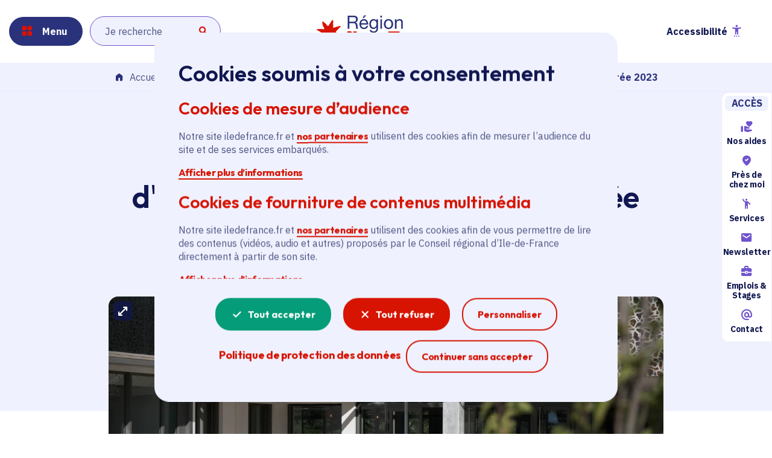

--- FILE ---
content_type: text/html; charset=UTF-8
request_url: https://www.iledefrance.fr/toutes-les-actualites/lycees-le-point-sur-les-chantiers-denvergure-de-la-region-la-rentree-2023
body_size: 20748
content:


<!DOCTYPE html>
<html lang="fr" dir="ltr" prefix="og: https://ogp.me/ns#">
  <head>
    <meta charset="utf-8" />
<style>/* @see https://github.com/aFarkas/lazysizes#broken-image-symbol */.js img.lazyload:not([src]) { visibility: hidden; }/* @see https://github.com/aFarkas/lazysizes#automatically-setting-the-sizes-attribute */.js img.lazyloaded[data-sizes=auto] { display: block; width: 100%; }</style>
<script>var _paq = _paq || [];(function(){var u=(("https:" == document.location.protocol) ? "https://stats.iledefrance.fr/" : "http://stats.iledefrance.fr/");_paq.push(["setSiteId", "15"]);_paq.push(["setTrackerUrl", u+"matomo.php"]);_paq.push(["setDoNotTrack", 1]);if (!window.matomo_search_results_active) {_paq.push(["trackPageView"]);}_paq.push(["setIgnoreClasses", ["no-tracking","colorbox"]]);_paq.push(["enableLinkTracking"]);var d=document,g=d.createElement("script"),s=d.getElementsByTagName("script")[0];g.type="text/javascript";g.defer=true;g.async=true;g.src=u+"matomo.js";s.parentNode.insertBefore(g,s);})();</script>
<meta name="description" content="Lundi 4 septembre 2023, sera le jour de la rentrée pour tous les lycéens. Rénovations, créations de places nouvelles et mises à niveau énergétiques des bâtiments, cette année la Région va consacrer 1,8 milliard d&#039;euros aux lycées d&#039;Île-de-France. Le point sur les travaux achevés, en cours et à venir dans le cadre du Plan d&#039;urgence régional." />
<link rel="canonical" href="https://www.iledefrance.fr/toutes-les-actualites/lycees-le-point-sur-les-chantiers-denvergure-de-la-region-la-rentree-2023" />
<link rel="shortlink" href="https://www.iledefrance.fr/node/5918" />
<link rel="image_src" href="https://www.iledefrance.fr/sites/default/files/medias/2019-09-17_-_Inauguration_Lycee_Lognes_-_48.jpg" />
<meta property="og:site_name" content="Région Île-de-France" />
<meta property="og:type" content="Actualité" />
<meta property="og:url" content="https://www.iledefrance.fr/toutes-les-actualites/lycees-le-point-sur-les-chantiers-denvergure-de-la-region-la-rentree-2023" />
<meta property="og:title" content="Lycées : le point sur les chantiers d&#039;envergure de la Région à la rentrée 2023" />
<meta property="og:description" content="Lundi 4 septembre 2023, sera le jour de la rentrée pour tous les lycéens. Rénovations, créations de places nouvelles et mises à niveau énergétiques des bâtiments, cette année la Région va consacrer 1,8 milliard d&#039;euros aux lycées d&#039;Île-de-France. Le point sur les travaux achevés, en cours et à venir dans le cadre du Plan d&#039;urgence régional." />
<meta property="og:image" content="https://www.iledefrance.fr/sites/default/files/medias/2019-09-17_-_Inauguration_Lycee_Lognes_-_48.jpg" />
<meta property="og:image:url" content="https://www.iledefrance.fr/sites/default/files/medias/2019-09-17_-_Inauguration_Lycee_Lognes_-_48.jpg" />
<meta name="twitter:card" content="summary_large_image" />
<meta name="twitter:title" content="Lycées : le point sur les chantiers d&#039;envergure de la Région à la rentrée 2023" />
<meta name="twitter:description" content="Lundi 4 septembre 2023, sera le jour de la rentrée pour tous les lycéens. Rénovations, créations de places nouvelles et mises à niveau énergétiques des bâtiments, cette année la Région va consacrer 1,8 milliard d&#039;euros aux lycées d&#039;Île-de-France. Le point sur les travaux achevés, en cours et à venir dans le cadre du Plan d&#039;urgence régional." />
<meta name="twitter:image" content="https://www.iledefrance.fr/sites/default/files/medias/2019-09-17_-_Inauguration_Lycee_Lognes_-_48.jpg" />
<meta name="Generator" content="Drupal 10 (https://www.drupal.org)" />
<meta name="MobileOptimized" content="width" />
<meta name="HandheldFriendly" content="true" />
<meta name="viewport" content="width=device-width, initial-scale=1.0" />
<link rel="preconnect" href="https://fonts.googleapis.com" />
<link rel="preconnect" href="https://fonts.gstatic.com" crossorigin="" />
<link rel="stylesheet" href="https://fonts.googleapis.com/css2?family=IBM+Plex+Sans:ital,wght@0,300;0,400;0,700;1,300;1,400;1,700&amp;family=Outfit:wght@100..900&amp;display=swap" />
<script type="application/ld+json">{
    "@context": "https://schema.org",
    "@graph": [
        {
            "@type": "BreadcrumbList",
            "itemListElement": [
                {
                    "@type": "ListItem",
                    "position": 1,
                    "item": {
                        "@id": "https://www.iledefrance.fr/",
                        "name": "Accueil"
                    }
                },
                {
                    "@type": "ListItem",
                    "position": 2,
                    "item": {
                        "@id": "https://www.iledefrance.fr/toutes-les-actualites",
                        "name": "Toutes les actualités"
                    }
                },
                {
                    "@type": "ListItem",
                    "position": 3,
                    "item": {
                        "@id": "https://www.iledefrance.fr/toutes-les-actualites/lycees-le-point-sur-les-chantiers-denvergure-de-la-region-la-rentree-2023",
                        "name": "Lycées : le point sur les chantiers d\u0027envergure de la Région à la rentrée 2023"
                    }
                }
            ]
        },
        {
            "@type": "NewsArticle",
            "articleBody": "C’est la rentrée ! À partir du 4 septembre 2023, près de 530 000 élèves franciliens reprendront le chemin des cours. \r\n\r\nCette nouvelle année scolaire marque l’accélération du Plan d’urgence pour les lycées franciliens 2017-2027 de la Région, qui bénéficie d’une enveloppe de 6,6 milliards d’euros d’investissement. Le budget de la Région pour les lycées s\u0027élève à 1,8 milliard d\u0027euros, soit le plus important après celui des transports.\r\n\r\nL’objectif du plan d\u0027urgence ? Rénover et construire des établissements, pour atteindre 30.600 places nouvelles à l\u0027horizon 2028 pour répondre à la croissance démographique en Île-de-France.\r\n Les chiffres clés de la rentrée 2023-2024 \r\n\t469 lycées publics\r\n\t1,8 milliard d\u0027euros de budget\r\n\t9.000 agents régionaux dans les établissements\r\n\t1.400 nouvelles places créées\r\n\t7 rénovations d’ampleur achevées en 2023\r\n\t100% des élèves des lycées publics équipés d’un ordinateur portable\r\n\r\n \r\n\t16 opérations d’envergure en cours dans les lycées franciliens\r\n\t3.989 euros investis par élève par la Région\r\n\r\n\r\n\r\n\t4,9 millions d’euros consacrés chaque jour par la Région à l’éducation\r\n\t528.333 lycéens (du public et du privé en 2022)\r\n\t100% des lycées publics équipés de distributeurs de protections périodiques biologiques gratuites \r\n\r\n Extensions, rénovations, opérations d\u0027envergure et transition énergétique des bâtiments scolaires, découvrez en détail l\u0027action régionale pour les lycées ci-dessous. ",
            "url": "http://www.iledefrance.fr/toutes-les-actualites/lycees-le-point-sur-les-chantiers-denvergure-de-la-region-la-rentree-2023",
            "headline": "Lycées : le point sur les chantiers d\u0027envergure de la Région à la rentrée 2023",
            "description": "Lundi 4 septembre 2023, sera le jour de la rentrée pour tous les lycéens. Rénovations, créations de places nouvelles et mises à niveau énergétiques des bâtiments, cette année la Région va consacrer 1,8 milliard d\u0027euros aux lycées d\u0027Île-de-France. Le point sur les travaux achevés, en cours et à venir dans le cadre du Plan d\u0027urgence régional.",
            "image": {
                "@type": "ImageObject",
                "url": "https://www.iledefrance.fr/sites/default/files/medias/2019-09-17_-_Inauguration_Lycee_Lognes_-_48.jpg"
            },
            "datePublished": "2023-08-31",
            "dateModified": "2023-08-31",
            "publisher": {
                "@type": "Organization",
                "name": "Région Ile-de-France",
                "logo": {
                    "@type": "ImageObject",
                    "url": "https://www.iledefrance.fr/sites/default/files/logo/2024-10/logo-header.svg"
                }
            },
            "mainEntityOfPage": "http://www.iledefrance.fr/toutes-les-actualites/lycees-le-point-sur-les-chantiers-denvergure-de-la-region-la-rentree-2023"
        },
        {
            "@type": "Organization",
            "email": "contact(at)iledefrance.fr",
            "name": "Région Ile-de-France",
            "telephone": "+33 (0)1 53 85 53 85",
            "member": [
                {
                    "@type": "organization"
                }
            ],
            "address": {
                "@type": "PostalAddress",
                "streetAddress": "2, rue Simone Veil",
                "addressLocality": "Saint-Ouen, France",
                "postalCode": "F-93400"
            }
        },
        {
            "@type": "VideoObject",
            "description": "Lundi 4 septembre 2023, sera le jour de la rentrée pour tous les lycéens. Rénovations, créations de places nouvelles et mises à niveau énergétiques des bâtiments, cette année la Région va consacrer 1,8 milliard d\u0027euros aux lycées d\u0027Île-de-France. Le point sur les travaux achevés, en cours et à venir dans le cadre du Plan d\u0027urgence régional.",
            "uploadDate": "2023-08-31T12:27:35+00:00",
            "name": "Lycées : le point sur les chantiers d\u0027envergure de la Région à la rentrée 2023",
            "thumbnailUrl": "https://www.iledefrance.fr/sites/default/files/medias/2019-09-17_-_Inauguration_Lycee_Lognes_-_48.jpg"
        },
        {
            "@type": "WebPage",
            "name": "Lycées : le point sur les chantiers d\u0027envergure de la Région à la rentrée 2023",
            "description": "Lundi 4 septembre 2023, sera le jour de la rentrée pour tous les lycéens. Rénovations, créations de places nouvelles et mises à niveau énergétiques des bâtiments, cette année la Région va consacrer 1,8 milliard d\u0027euros aux lycées d\u0027Île-de-France. Le point sur les travaux achevés, en cours et à venir dans le cadre du Plan d\u0027urgence régional.",
            "publisher": {
                "@type": "Organization",
                "name": "Région Ile-de-France"
            }
        }
    ]
}</script>
<link rel="icon" href="/themes/custom/cridf_front/favicon.ico" type="image/vnd.microsoft.icon" />

    <title>Lycées : le point sur les chantiers d&#039;envergure de la Région à la rentrée 2023 | Région Île-de-France</title>
    <link rel="stylesheet" media="all" href="/sites/default/files/css/css_CEr8OFH3memrbrdIenkVsG7b9nJqgqSG-rJzWbmAN4k.css?delta=0&amp;language=fr&amp;theme=cridf_front&amp;include=eJx1jEEOwjAMBD8UyIn3RK7jpqZuYtnOob8HISHgwGWlndEu7lQ5ht2KymzciwLuhXulHmWRgXv-LgmHUa42FeRaGWS0hMZ1LauNHrnJWEAuHqdw_1Uu_NwrGDQD3fz98iHX2XUuwr5RTU5guBVQLjBj4DhUKCj_4clPDzryAk4pAO-eX_kAxz9YSg" />
<link rel="stylesheet" media="all" href="/sites/default/files/css/css_tBnpe04T_vQk09YNwdlR6eN3YKG47B1t9jRwvSaiEG0.css?delta=1&amp;language=fr&amp;theme=cridf_front&amp;include=eJx1jEEOwjAMBD8UyIn3RK7jpqZuYtnOob8HISHgwGWlndEu7lQ5ht2KymzciwLuhXulHmWRgXv-LgmHUa42FeRaGWS0hMZ1LauNHrnJWEAuHqdw_1Uu_NwrGDQD3fz98iHX2XUuwr5RTU5guBVQLjBj4DhUKCj_4clPDzryAk4pAO-eX_kAxz9YSg" />

    
  
                              <script>!function(e){var n="https://s.go-mpulse.net/boomerang/";if("False"=="True")e.BOOMR_config=e.BOOMR_config||{},e.BOOMR_config.PageParams=e.BOOMR_config.PageParams||{},e.BOOMR_config.PageParams.pci=!0,n="https://s2.go-mpulse.net/boomerang/";if(window.BOOMR_API_key="D6RRP-42YM3-Z8DL8-J2P2W-Q54BV",function(){function e(){if(!o){var e=document.createElement("script");e.id="boomr-scr-as",e.src=window.BOOMR.url,e.async=!0,i.parentNode.appendChild(e),o=!0}}function t(e){o=!0;var n,t,a,r,d=document,O=window;if(window.BOOMR.snippetMethod=e?"if":"i",t=function(e,n){var t=d.createElement("script");t.id=n||"boomr-if-as",t.src=window.BOOMR.url,BOOMR_lstart=(new Date).getTime(),e=e||d.body,e.appendChild(t)},!window.addEventListener&&window.attachEvent&&navigator.userAgent.match(/MSIE [67]\./))return window.BOOMR.snippetMethod="s",void t(i.parentNode,"boomr-async");a=document.createElement("IFRAME"),a.src="about:blank",a.title="",a.role="presentation",a.loading="eager",r=(a.frameElement||a).style,r.width=0,r.height=0,r.border=0,r.display="none",i.parentNode.appendChild(a);try{O=a.contentWindow,d=O.document.open()}catch(_){n=document.domain,a.src="javascript:var d=document.open();d.domain='"+n+"';void(0);",O=a.contentWindow,d=O.document.open()}if(n)d._boomrl=function(){this.domain=n,t()},d.write("<bo"+"dy onload='document._boomrl();'>");else if(O._boomrl=function(){t()},O.addEventListener)O.addEventListener("load",O._boomrl,!1);else if(O.attachEvent)O.attachEvent("onload",O._boomrl);d.close()}function a(e){window.BOOMR_onload=e&&e.timeStamp||(new Date).getTime()}if(!window.BOOMR||!window.BOOMR.version&&!window.BOOMR.snippetExecuted){window.BOOMR=window.BOOMR||{},window.BOOMR.snippetStart=(new Date).getTime(),window.BOOMR.snippetExecuted=!0,window.BOOMR.snippetVersion=12,window.BOOMR.url=n+"D6RRP-42YM3-Z8DL8-J2P2W-Q54BV";var i=document.currentScript||document.getElementsByTagName("script")[0],o=!1,r=document.createElement("link");if(r.relList&&"function"==typeof r.relList.supports&&r.relList.supports("preload")&&"as"in r)window.BOOMR.snippetMethod="p",r.href=window.BOOMR.url,r.rel="preload",r.as="script",r.addEventListener("load",e),r.addEventListener("error",function(){t(!0)}),setTimeout(function(){if(!o)t(!0)},3e3),BOOMR_lstart=(new Date).getTime(),i.parentNode.appendChild(r);else t(!1);if(window.addEventListener)window.addEventListener("load",a,!1);else if(window.attachEvent)window.attachEvent("onload",a)}}(),"".length>0)if(e&&"performance"in e&&e.performance&&"function"==typeof e.performance.setResourceTimingBufferSize)e.performance.setResourceTimingBufferSize();!function(){if(BOOMR=e.BOOMR||{},BOOMR.plugins=BOOMR.plugins||{},!BOOMR.plugins.AK){var n=""=="true"?1:0,t="",a="gqhlw6ixfuxmq2l6q2ia-f-cca6fa9a0-clientnsv4-s.akamaihd.net",i="false"=="true"?2:1,o={"ak.v":"39","ak.cp":"1657476","ak.ai":parseInt("1066883",10),"ak.ol":"0","ak.cr":9,"ak.ipv":4,"ak.proto":"h2","ak.rid":"d1f46484","ak.r":47370,"ak.a2":n,"ak.m":"dscb","ak.n":"essl","ak.bpcip":"52.14.187.0","ak.cport":46000,"ak.gh":"23.208.24.78","ak.quicv":"","ak.tlsv":"tls1.3","ak.0rtt":"","ak.0rtt.ed":"","ak.csrc":"-","ak.acc":"","ak.t":"1769899664","ak.ak":"hOBiQwZUYzCg5VSAfCLimQ==lkF2cLkXwQ++b3x6qHqRAhAmnGujbeodWL6hrDjwVJVHwdgdXZDuP5sXic8y1mg0CvmS/r26uD00dwSNhnJeXhVtUd7qM9+/ekROgZFe8jmeDkB0Wa9fY20FFjxm/CtBLQ5ecx0Gycf2C3rsnTDO8ABfTEcFQ11E0g/OXFgFdaOoJvTMiZAOyfgSjC6/rRVYdHF9bikaFPXY1GIJ9h53Apv6t8nfyOF4rDcRepld9GEugdhR75RSPdwCuv8/9pTE2IeOqIwpCDpDX5/9pSqDWA1UaOs0CwzDBaFNLk68wPaG/b/A7E1sdDXmUgeS7QQyHskILOkkoseu5YDyKOK6bVfuAGODbG+Xd9dQcNjo6QDxWoibaxI9/5ha4NfOYlnJNfad9XHBc+Jnv9kBcC89cWcLyZXCuMKeAvDS6KVIZcU=","ak.pv":"14","ak.dpoabenc":"","ak.tf":i};if(""!==t)o["ak.ruds"]=t;var r={i:!1,av:function(n){var t="http.initiator";if(n&&(!n[t]||"spa_hard"===n[t]))o["ak.feo"]=void 0!==e.aFeoApplied?1:0,BOOMR.addVar(o)},rv:function(){var e=["ak.bpcip","ak.cport","ak.cr","ak.csrc","ak.gh","ak.ipv","ak.m","ak.n","ak.ol","ak.proto","ak.quicv","ak.tlsv","ak.0rtt","ak.0rtt.ed","ak.r","ak.acc","ak.t","ak.tf"];BOOMR.removeVar(e)}};BOOMR.plugins.AK={akVars:o,akDNSPreFetchDomain:a,init:function(){if(!r.i){var e=BOOMR.subscribe;e("before_beacon",r.av,null,null),e("onbeacon",r.rv,null,null),r.i=!0}return this},is_complete:function(){return!0}}}}()}(window);</script></head>
  <body class="cridf" id="top">
    <nav id="skiplink" class="skiplink" role="navigation" aria-label="Liens accès rapide au contenu">
      <ul>
        <li><a class="visually-hidden focusable" href="#header">Aller au menu</a></li>
        <li><a class="visually-hidden focusable" href="#main-wrapper">Aller au contenu principal</a></li>
        <li><a class="visually-hidden focusable" href="#footer">Aller au pied de page</a></li>
              </ul>
    </nav>
    
      <div class="dialog-off-canvas-main-canvas" data-off-canvas-main-canvas>
    <div id="page-wrapper">
  <div id="page"  class="page--news" >
    <header id="header" class="header-block js-header block-loading" role="banner">
      <div class="container-fluid">
          <div class="header-block__wrapper">
      
<div class="header-block__left">
  <button
    type="button"
    aria-expanded="false"
    aria-controls="navigation"
    class="menu cridf-icon cridf-icon--menu-ferme"
    data-swipe-label="Fermer"
  >
    <span>Menu</span>
  </button>

  <div class="search-autocomplete field-search field-search--rounded field-search--light" data-suggestions="true">
    <form class="cridf-search-decoupled-search-bar-form" data-drupal-selector="cridf-search-decoupled-search-bar-form" role="search" action="/toutes-les-actualites/lycees-le-point-sur-les-chantiers-denvergure-de-la-region-la-rentree-2023" method="post" id="cridf-search-decoupled-search-bar-form" accept-charset="UTF-8">
  <div class="js-form-item form-item js-form-type-search-api-autocomplete form-item-search js-form-item-search form-no-label">
        <input data-drupal-selector="edit-search" data-search-api-autocomplete-search="recherche" class="form-autocomplete form-text" data-autocomplete-path="/search_api_autocomplete/recherche?display=recherche_page" type="text" id="edit-search" name="search" value="" size="60" maxlength="128" placeholder="Je recherche" />

        </div>
<input class="d-none button js-form-submit form-submit" aria-hidden="true" data-drupal-selector="edit-submit" type="submit" id="edit-submit" name="op" value="" />
<input autocomplete="off" data-drupal-selector="form-mgxbhjydlv-n-yjvbpshyuwshlh-yzvymv9ggitddce" type="hidden" name="form_build_id" value="form-MgXBhjYdlV_N-yjvBPsHYUWshlH-YzvyMV9GGItdDCE" />
<input data-drupal-selector="edit-cridf-search-decoupled-search-bar-form" type="hidden" name="form_id" value="cridf_search_decoupled_search_bar_form" />

</form>

  </div>
</div>
<div class="header-block__logo">
  <a href="/" class="logo" title="Région Île de France (Retour à l'accueil)">
    <img src="/sites/default/files/logo/2024-10/logo-header.svg" class="logo-img"
              title="Région Île-de-France"
              alt="Région Île-de-France">
    <img src="/sites/default/files/2024-10/couleur-blanc_3_0.svg" class="open-nav"
              title="Région Île-de-France"
              alt="Région Île-de-France">
  </a>
</div>
<div class="header-block__right">
  <a href="/recherche" class="header-link header-link--search cridf-icon cridf-icon--search_thicker">
    <span class="visually-hidden">Je recherche</span>
  </a>
  <button
    id="accessconfig"
    type="button"
    aria-expanded="false"
    class="accessibility-btn header-link  cridf-icon cridf-icon--settings_accessibility"
    data-accessconfig-buttonname="Accessibilité"
    data-accessconfig-params='{ "Prefix" : "a42-ac", "ContainerClass" : "","ModalCloseButton" : "","ModalTitle" : "","FormFieldset" : "","FormFieldsetLegend" : "","FormRadio" : ""}'
  ></button>
  </div>


  </div>

      </div>
      <nav id="navigation" role="navigation" aria-label="Menu principal">
        <div class="navigation-block">
          <div class="container-fluid">
            <div class="navigation-block-wrapper">
                <div class="left nav-list-wrapper">
        

    <ul data-region="navigation" class="nav-list">
              
        
        <li class="menu-item menu-item--expanded">
          <a href="/franciliens-vivre-en-ile-de-france" class="first-level cridf-icon cridf-icon--view_more" aria-expanded="false" target="_self"
             role="button" title="Franciliens : vivre en Île-de-France" aria-controls="navigation-1" >
            <span class="nav-tag cridf-icon cridf-icon--accessibility" aria-hidden="true" ></span>
            <p class="h2 title" role="heading" aria-level="2">Franciliens : vivre en Île-de-France</p>
                          <p class="description">Manger local, se déplacer, sortir, se loger... Ce que la Région fait pour les particuliers au quotidien.</p>
                      </a>

                                
  
  <div class="menu_link_content menu-link-contentmain view-mode-default two-level menu-dropdown scrollbar menu-dropdown-0 menu-type-default">
              
  <button type="button"
          aria-label=Retour
          class="mobile-list-control cridf-icon cridf-icon--arrow_backward">Retour
  </button>
  <ul>
    <li class="parent-link"></li>
          
      <li class="menu-item">
        <a href="/franciliens-vivre-en-ile-de-france/me-deplacer" title="Me déplacer" class="menu-item cridf-icon cridf-icon--east link" data-drupal-link-system-path="node/4246">Me déplacer</a>
      </li>
          
      <li class="menu-item">
        <a href="/franciliens-vivre-en-ile-de-france/produire-et-manger-local" class="menu-item cridf-icon cridf-icon--east link" data-drupal-link-system-path="node/4252">Produire et manger local</a>
      </li>
          
      <li class="menu-item">
        <a href="/franciliens-vivre-en-ile-de-france/participer-la-transition-ecologique" class="menu-item cridf-icon cridf-icon--east link" data-drupal-link-system-path="node/4255">Participer à la transition écologique</a>
      </li>
          
      <li class="menu-item menu-item--collapsed">
        <a href="/franciliens-vivre-en-ile-de-france/culture" class="menu-item menu-item--collapsed cridf-icon cridf-icon--east link" data-drupal-link-system-path="node/4264">Culture</a>
      </li>
          
      <li class="menu-item menu-item--collapsed">
        <a href="/franciliens-vivre-en-ile-de-france/sport-et-loisirs" class="menu-item menu-item--collapsed cridf-icon cridf-icon--east link" data-drupal-link-system-path="node/11739">Sport et loisirs</a>
      </li>
          
      <li class="menu-item">
        <a href="/sante" class="menu-item cridf-icon cridf-icon--east link" data-drupal-link-system-path="node/4258">Santé</a>
      </li>
          
      <li class="menu-item">
        <a href="/franciliens-vivre-en-ile-de-france/solidarite-et-associations" class="menu-item cridf-icon cridf-icon--east link" data-drupal-link-system-path="node/4267">Solidarité et associations</a>
      </li>
          
      <li class="menu-item">
        <a href="/franciliens-vivre-en-ile-de-france/me-loger" class="menu-item cridf-icon cridf-icon--east link" data-drupal-link-system-path="node/4261">Me loger</a>
      </li>
      </ul>



      </div>



                  </li>
              
        
        <li class="menu-item menu-item--expanded">
          <a href="/morienter-etudier-me-former" class="first-level cridf-icon cridf-icon--view_more" aria-expanded="false" target="_self"
             role="button" title="" aria-controls="navigation-2" >
            <span class="nav-tag cridf-icon cridf-icon--morienter" aria-hidden="true" ></span>
            <p class="h2 title" role="heading" aria-level="2">M’orienter, étudier, me former</p>
                          <p class="description">L’espace dédié aux lycéens, étudiants et demandeurs d’emploi.</p>
                      </a>

                                
  
  <div class="menu_link_content menu-link-contentmain view-mode-default two-level menu-dropdown scrollbar menu-dropdown-0 menu-type-default">
              
  <button type="button"
          aria-label=Retour
          class="mobile-list-control cridf-icon cridf-icon--arrow_backward">Retour
  </button>
  <ul>
    <li class="parent-link"></li>
          
      <li class="menu-item">
        <a href="/etudiant" class="menu-item cridf-icon cridf-icon--east link" data-drupal-link-system-path="node/4294">Étudiant</a>
      </li>
          
      <li class="menu-item menu-item--collapsed">
        <a href="/morienter-etudier-me-former/etudiants-en-formations-sanitaires-et-sociales" class="menu-item menu-item--collapsed cridf-icon cridf-icon--east link" data-drupal-link-system-path="node/4309">Étudiants en formations sanitaires et sociales</a>
      </li>
          
      <li class="menu-item menu-item--collapsed">
        <a href="/lyceen" class="menu-item menu-item--collapsed cridf-icon cridf-icon--east link" data-drupal-link-system-path="node/4297">Lycéen</a>
      </li>
          
      <li class="menu-item">
        <a href="/morienter-etudier-me-former/demandeur-de-formation" class="menu-item cridf-icon cridf-icon--east link" data-drupal-link-system-path="node/4300">Demandeur de formation</a>
      </li>
          
      <li class="menu-item">
        <a href="/morienter-etudier-me-former/demandeur-demploi" class="menu-item cridf-icon cridf-icon--east link" data-drupal-link-system-path="node/4303">Demandeur d&#039;emploi</a>
      </li>
          
      <li class="menu-item">
        <a href="/morienter-etudier-me-former/organismes-de-formations-sanitaires-et-sociales" class="menu-item cridf-icon cridf-icon--east link" data-drupal-link-system-path="node/4312">Organismes de formations sanitaires et sociales</a>
      </li>
      </ul>



      </div>



                  </li>
              
        
        <li class="menu-item menu-item--expanded">
          <a href="/professionnels-construire-ou-renforcer-un-projet" class="first-level cridf-icon cridf-icon--view_more" aria-expanded="false" target="_self"
             role="button" title="" aria-controls="navigation-3" >
            <span class="nav-tag cridf-icon cridf-icon--construire" aria-hidden="true" ></span>
            <p class="h2 title" role="heading" aria-level="2">Professionnels : construire ou renforcer un projet</p>
                          <p class="description">Entrepreneurs, start-up, agriculteurs, chercheurs... Créez, développez, innovez ou faites face aux difficultés grâce aux aides régionales.</p>
                      </a>

                                
  
  <div class="menu_link_content menu-link-contentmain view-mode-default two-level menu-dropdown scrollbar menu-dropdown-0 menu-type-default">
              
  <button type="button"
          aria-label=Retour
          class="mobile-list-control cridf-icon cridf-icon--arrow_backward">Retour
  </button>
  <ul>
    <li class="parent-link"></li>
          
      <li class="menu-item">
        <a href="/la-recherche-en-ile-de-france" class="menu-item cridf-icon cridf-icon--east link" data-drupal-link-system-path="node/219713">Professionnels de la recherche</a>
      </li>
      </ul>



      </div>



                  </li>
              
        
        <li class="menu-item">
          <a href="/collectivites-developper-votre-territoire" class="first-level cridf-icon cridf-icon--view_more" aria-expanded="false" target="_self"
             role="button" title="Collectivités : développer votre territoire" aria-controls="navigation-4" >
            <span class="nav-tag cridf-icon cridf-icon--tribune" aria-hidden="true" ></span>
            <p class="h2 title" role="heading" aria-level="2">Collectivités : développer votre territoire</p>
                          <p class="description">Trouvez les aides régionales qui correspondent à vos projets.</p>
                      </a>

                                
  
  <div class="menu_link_content menu-link-contentmain view-mode-default two-level menu-dropdown scrollbar menu-dropdown-0 menu-type-default">
              
      </div>



                  </li>
              
        
        <li class="menu-item">
          <a href="/associations-etre-accompagnees-pour-mieux-agir" class="first-level cridf-icon cridf-icon--view_more" aria-expanded="false" target="_self"
             role="button" title="" aria-controls="navigation-5" >
            <span class="nav-tag cridf-icon cridf-icon--participer" aria-hidden="true" ></span>
            <p class="h2 title" role="heading" aria-level="2">Associations : être accompagnées pour mieux agir</p>
                          <p class="description">Solidarité, sport, culture, citoyenneté, environnement... Découvrez toutes les aides aux associations.</p>
                      </a>

                                
  
  <div class="menu_link_content menu-link-contentmain view-mode-default two-level menu-dropdown scrollbar menu-dropdown-0 menu-type-default">
              
      </div>



                  </li>
              
        
        <li class="menu-item menu-item--expanded">
          <a href="/participer-la-vie-citoyenne" class="first-level cridf-icon cridf-icon--view_more" aria-expanded="false" target="_self"
             role="button" title="Participer à la vie citoyenne" aria-controls="navigation-6" >
            <span class="nav-tag cridf-icon cridf-icon--groups" aria-hidden="true" ></span>
            <p class="h2 title" role="heading" aria-level="2">Participer à la vie citoyenne</p>
                          <p class="description">Devenez acteur de votre territoire en contribuant à la vie de votre région.</p>
                      </a>

                                
  
  <div class="menu_link_content menu-link-contentmain view-mode-default two-level menu-dropdown scrollbar menu-dropdown-0 menu-type-default">
              
  <button type="button"
          aria-label=Retour
          class="mobile-list-control cridf-icon cridf-icon--arrow_backward">Retour
  </button>
  <ul>
    <li class="parent-link"></li>
          
      <li class="menu-item menu-item--collapsed">
        <a href="/participer-la-vie-citoyenne/je-participe-la-vie-de-la-region" class="menu-item menu-item--collapsed cridf-icon cridf-icon--east link" data-drupal-link-system-path="node/4285">Je participe à la vie de la Région</a>
      </li>
          
      <li class="menu-item">
        <a href="/participer-la-vie-citoyenne/decisions-et-seances-du-conseil-regional" class="menu-item cridf-icon cridf-icon--east link" data-drupal-link-system-path="node/4288">Décisions et séances du Conseil régional</a>
      </li>
      </ul>



      </div>



                  </li>
              
        
        <li class="menu-item menu-item--expanded">
          <a href="/decouvrir-la-richesse-du-patrimoine" class="first-level cridf-icon cridf-icon--view_more" aria-expanded="false" target="_self"
             role="button" title="Découvrir la richesse du patrimoine" aria-controls="navigation-7" >
            <span class="nav-tag cridf-icon cridf-icon--patrimoine" aria-hidden="true" ></span>
            <p class="h2 title" role="heading" aria-level="2">Découvrir la richesse du patrimoine</p>
                          <p class="description">Qu’ils soient naturels, culturels ou architecturaux, découvrez nos joyaux patrimoniaux.</p>
                      </a>

                                
  
  <div class="menu_link_content menu-link-contentmain view-mode-default two-level menu-dropdown scrollbar menu-dropdown-0 menu-type-default">
              
  <button type="button"
          aria-label=Retour
          class="mobile-list-control cridf-icon cridf-icon--arrow_backward">Retour
  </button>
  <ul>
    <li class="parent-link"></li>
          
      <li class="menu-item">
        <a href="/decouvrir-la-richesse-du-patrimoine/patrimoine-artistique-et-architectural" class="menu-item cridf-icon cridf-icon--east link" data-drupal-link-system-path="node/4324">Patrimoine artistique et architectural</a>
      </li>
          
      <li class="menu-item">
        <a href="/decouvrir-la-richesse-du-patrimoine/patrimoine-religieux" class="menu-item cridf-icon cridf-icon--east link" data-drupal-link-system-path="node/4327">Patrimoine religieux</a>
      </li>
          
      <li class="menu-item">
        <a href="/decouvrir-la-richesse-du-patrimoine/patrimoine-industriel" class="menu-item cridf-icon cridf-icon--east link" data-drupal-link-system-path="node/4330">Patrimoine industriel</a>
      </li>
          
      <li class="menu-item">
        <a href="/decouvrir-la-richesse-du-patrimoine/patrimoine-paysager-et-naturel" class="menu-item cridf-icon cridf-icon--east link" data-drupal-link-system-path="node/4333">Patrimoine paysager et naturel</a>
      </li>
          
      <li class="menu-item">
        <a href="/decouvrir-la-richesse-du-patrimoine/patrimoine-gastronomique" class="menu-item cridf-icon cridf-icon--east link" data-drupal-link-system-path="node/4336">Patrimoine gastronomique</a>
      </li>
          
      <li class="menu-item">
        <a href="/decouvrir-la-richesse-du-patrimoine/etudes-de-linventaire" class="menu-item cridf-icon cridf-icon--east link" data-drupal-link-system-path="node/4342">Études de l&#039;Inventaire</a>
      </li>
      </ul>



      </div>



                  </li>
              
        
        <li class="menu-item menu-item--expanded">
          <a href="/decouvrir-le-fonctionnement-de-la-region" class="first-level cridf-icon cridf-icon--view_more" aria-expanded="false" target="_self"
             role="button" title="" aria-controls="navigation-8" >
            <span class="nav-tag cridf-icon cridf-icon--comprendre_region" aria-hidden="true" ></span>
            <p class="h2 title" role="heading" aria-level="2">Découvrir le fonctionnement de la Région</p>
                          <p class="description">Tout savoir sur le fonctionnement et les actions de la Région.</p>
                      </a>

                                
  
  <div class="menu_link_content menu-link-contentmain view-mode-default two-level menu-dropdown scrollbar menu-dropdown-0 menu-type-default">
              
  <button type="button"
          aria-label=Retour
          class="mobile-list-control cridf-icon cridf-icon--arrow_backward">Retour
  </button>
  <ul>
    <li class="parent-link"></li>
          
      <li class="menu-item menu-item--collapsed">
        <a href="/decouvrir-le-fonctionnement-de-la-region/propos-de-la-region" class="menu-item menu-item--collapsed cridf-icon cridf-icon--east link" data-drupal-link-system-path="node/4276">À propos de la Région</a>
      </li>
          
      <li class="menu-item menu-item--collapsed">
        <a href="/decouvrir-le-fonctionnement-de-la-region/la-region-en-action" class="menu-item menu-item--collapsed cridf-icon cridf-icon--east link" data-drupal-link-system-path="node/4279">La Région en action</a>
      </li>
          
      <li class="menu-item">
        <a href="/annuaire-des-elus" class="menu-item cridf-icon cridf-icon--east link" data-drupal-link-system-path="annuaire-des-elus">Les élus</a>
      </li>
          
      <li class="menu-item">
        <a href="https://data.iledefrance.fr/pages/publication-des-actes/?sort=date_affichage&amp;disjunctive_type=&amp;disjunctive_type_seance=&amp;disjunctive_theme=" class="menu-item cridf-icon cridf-icon--east link" target="_blank" title="Les rapports, délibérations (Ouvrir dans une nouvelle fenêtre)">Les rapports, délibérations</a>
      </li>
          
      <li class="menu-item">
        <a href="/decouvrir-le-fonctionnement-de-la-region/financement-region" class="menu-item cridf-icon cridf-icon--east link" data-drupal-link-system-path="node/2737">Financement Région</a>
      </li>
          
      <li class="menu-item">
        <a href="/decouvrir-le-fonctionnement-de-la-region/la-region-en-action/lexecutif-du-conseil-regional-dile-de-france" class="menu-item cridf-icon cridf-icon--east link" data-drupal-link-system-path="node/2770">L&#039;exécutif du Conseil régional</a>
      </li>
          
      <li class="menu-item">
        <a href="/decouvrir-le-fonctionnement-de-la-region/propos-de-la-region/la-commission-dethique-regionale" class="menu-item cridf-icon cridf-icon--east link" data-drupal-link-system-path="node/2761">La Commission d&#039;éthique régionale</a>
      </li>
          
      <li class="menu-item">
        <a href="/decouvrir-le-fonctionnement-de-la-region/la-laicite-en-ile-de-france" class="menu-item cridf-icon cridf-icon--east link" data-drupal-link-system-path="node/229287">La laïcité en Île-de-France</a>
      </li>
          
      <li class="menu-item">
        <a href="/tous-les-organismes-associes" class="menu-item cridf-icon cridf-icon--east link" data-drupal-link-system-path="tous-les-organismes-associes">Les organismes associés de la Région</a>
      </li>
      </ul>



      </div>



                  </li>
          </ul>



  </div>


  <div class="right">
  <div class="featured">
    <p role="heading" aria-level="2" class="h2 label">À la une</p>
    <div class="featured-article">
      <figure class="featured-article-image figure__aria-label">
                    <article>
  
                      <picture>
                  <source media="all and (min-width: 1025px)" type="image/jpeg" width="315" height="337" data-srcset="/sites/default/files/styles/top_content_desktop/public/2025-12/img_20251216_104958.jpg?h=19f14c2c&amp;itok=GOXrA0oK 1x"/>
                  <img loading="lazy" width="315" height="337" alt="" class="lazyload" data-src="/sites/default/files/styles/top_content_desktop/public/2025-12/img_20251216_104958.jpg?h=19f14c2c&amp;itok=GOXrA0oK" />

  </picture>


      
  </article>

      
                  <figcaption><span>Budget 2026 : 12 priorités pour une Île-de-France ambitieuse, inclusive et protectrice</span>
</figcaption>
              </figure>
      <div class="featured-article-desc">
        <div class="content">
                      <p role="heading" aria-level="2" class="h2 title"><span>Budget 2026 : 12 priorités pour une Île-de-France ambitieuse, inclusive et protectrice</span>
</p>
                    <a href="/toutes-les-actualites/budget-2026-12-priorites-pour-une-ile-de-france-ambitieuse-inclusive-et-protectrice">Lire l'article</a>
        </div>
      </div>
    </div>
  </div>
  <div class="shortcuts">
    <p role="heading" aria-level="2" class="h2 title"><img src="/themes/custom/cridf_front/images/flash-on.svg" alt="img" aria-hidden="true" >Raccourcis</p>
    <div class="shortcuts-wrapper">
      

    <ul class="long">
              
        <li class="menu-item">
          <a href="/toutes-les-actualites" class="cridf-icon cridf-icon--east" target="_self"
             role="" title="" >
            Actualités
          </a>
        </li>
              
        <li class="menu-item">
          <a href="/tous-les-evenements" class="cridf-icon cridf-icon--east" target="_self"
             role="" title="" >
            Agenda
          </a>
        </li>
              
        <li class="menu-item">
          <a href="/aides-et-appels-a-projets" class="cridf-icon cridf-icon--east" target="_self"
             role="" title="" >
            Aides et appels à projets
          </a>
        </li>
              
        <li class="menu-item">
          <a href="/presse" class="cridf-icon cridf-icon--east" target="_self"
             role="" title="" >
            Espace presse
          </a>
        </li>
              
        <li class="menu-item">
          <a href="https://marches.maximilien.fr/entreprise" class="cridf-icon cridf-icon--logout" target="_blank"
             role="" title="Marchés publics (Ouvrir dans une nouvelle fenêtre)" >
            Marchés publics
          </a>
        </li>
              
        <li class="menu-item">
          <a href="/mediatheque" class="cridf-icon cridf-icon--east" target="_self"
             role="" title="" >
            Médiathèque
          </a>
        </li>
              
        <li class="menu-item">
          <a href="/region-recrute" class="cridf-icon cridf-icon--east" target="_self"
             role="" title="" >
            Offres d&#039;emploi
          </a>
        </li>
              
        <li class="menu-item">
          <a href="https://www.iledefrance.fr/tous-les-services?mtm_campaign=services&amp;mtm_kwd=navigation" class="cridf-icon cridf-icon--east" target="_self"
             role="" title="" >
            Services
          </a>
        </li>
              
        <li class="menu-item">
          <a href="/decouvrir-le-fonctionnement-de-la-region/financement-region" class="cridf-icon cridf-icon--east" target="_self"
             role="" title="" >
            Financement Région
          </a>
        </li>
              
        <li class="menu-item">
          <a href="/decouvrir-le-fonctionnement-de-la-region/region-funding" class="cridf-icon cridf-icon--east" target="_self"
             role="" title="" >
            Region funding
          </a>
        </li>
      
      <li class="menu-item menu-item--accessibility">
        <button class="cridf-icon cridf-icon--east">Accessibilité</button>
      </li>
    </ul>



    </div>
  </div>
</div>



            </div>
          </div>
        </div>
      </nav>
    </header>
    <div class="flash-banner js-flash-banner"></div>
          
            <div><script>
window.addEventListener('tac.root_available', () => {
    window.clustaarSettings = {
      bot_id: '64de29c9cd9e49a2a2859fb3',
      bot_token: 'eyJ2YWx1ZSI6IjR4VVF0ZDFpMElsakVlS3hCdVVfQy1qdHdhUmt5aEl2MVdPX25jNGxNV2ciLCJzdWJqZWN0Ijp7InR5cGUiOiJib3QiLCJpZCI6IjY0ZGUyOWM5Y2Q5ZTQ5YTJhMjg1OWZiMyJ9fQ==',
position : {
right : 8,
bottom: 20
}
    };
    var callWebchat = function () {
      var w = window;
      var ic = w.Clustaar;
      if (typeof ic === 'function') {
        ic('reattach_activator');
        ic('update', clustaarSettings)
      } else {
        var d = document;
        var i = function () {
          i.c(arguments)
        };
        i.q = [];
        i.c = function (args) {
          i.q.push(args)
        };
        w.Clustaar = i;
        var l = function () {
          var s = d.createElement('script');
          s.type = 'text/javascript';
          s.async = !0;
          s.src = 'https://webchat.clustaar.io/assets/scripts/webchat.js';
          var x = d.getElementsByTagName('script')[0];
          x.parentNode.insertBefore(s, x)
        }
        l();
      }
    };
    callWebchat()
});
</script></div>
      
          <div class="decoration-breadcrumb">
    <div id="block-cridf-front-breadcrumbs">
  
    
        <nav role="navigation" aria-label="vous êtes ici :" class="breadcrumb noprint">
    <div class="container breadcrumb__container">
      <ul class="breadcrumb__list">
                        <li class="breadcrumb__item">
            <a href="/">Accueil</a>
          </li>
                                <li class="breadcrumb__item">
            <a href="/toutes-les-actualites">Toutes les actualités</a>
          </li>
                                <li class="breadcrumb__item" aria-current="page">
            <span>Lycées : le point sur les chantiers d&#039;envergure de la Région à la rentrée 2023</span>
          </li>
                    </ul>
    </div>
  </nav>

  </div>

  </div>


            <nav role="navigation" aria-label="Menu Accès" id="block-sticky" class="sidebar">
      
  <p class="h2 title" role="heading" aria-level="2">Accès</p>
  

        
        <ul data-region="sticky">
      
      
      
      
      <li>
        <a href="/aides-et-appels-a-projets" class="sidebar-link cridf-icon cridf-icon--aide" data-drupal-link-system-path="aides-et-appels-a-projets">Nos aides</a>
              </li>
    
      
      
      
      <li>
        <a href="/tous-les-services/ma-region-pres-de-chez-moi?mtm_campaign=services&amp;mtm_kwd=pres-de-chez-moi" class="sidebar-link cridf-icon cridf-icon--where_to_vote" data-drupal-link-query="{&quot;mtm_campaign&quot;:&quot;services&quot;,&quot;mtm_kwd&quot;:&quot;pres-de-chez-moi&quot;}" data-drupal-link-system-path="tous-les-services/ma-region-pres-de-chez-moi">Près de chez moi</a>
              </li>
    
      
      
      
      <li>
        <a href="https://www.iledefrance.fr/tous-les-services?mtm_campaign=services&amp;mtm_kwd=sticky" class="sidebar-link cridf-icon cridf-icon--services" target="_blank" title="Services (Ouvrir dans une nouvelle fenêtre)">Services</a>
              </li>
    
      
      
      
      <li>
        <a href="https://cloud.info.iledefrance.fr/NL_REGION_IDF" class="sidebar-link cridf-icon cridf-icon--mail" target="_blank" title="Newsletter (Ouvrir dans une nouvelle fenêtre)">Newsletter</a>
              </li>
    
      
      
      
      <li>
        <a href="/region-recrute" class="sidebar-link cridf-icon cridf-icon--business_center" data-drupal-link-system-path="node/5837">Emplois &amp; Stages</a>
              </li>
    
      
      
      
      <li>
        <a href="/form/contact" class="sidebar-link cridf-icon cridf-icon--alternate_email" data-drupal-link-system-path="webform/contact_">Contact</a>
              </li>
      </ul>
  


  </nav>


    
            <div>
    <div data-drupal-messages-fallback class="hidden"></div>

  </div>

    
          <div id="main-wrapper" class="layout-main-wrapper layout-container clearfix">
        <div id="main" class="layout-main clearfix">
          <main id="content" class="column main-content" role="main">
              <div>
    <div id="block-cridf-front-content">
  
    
      
<article>

  
  

  <section class="page-header">
    <div class="page-header__entry bg-blue-0">
      <div class="container">
        <div class="row">
          <div class="col-lg-10 offset-lg-1">
            <ul class="page-header__tags tags-group noprint">
              <li class="tags-group__item">
                <a href="/toutes-les-actualites" class="tag" title="Tout sur les actualités à la région IDF">
                  <i class="cridf-icon cridf-icon--article" aria-hidden="true"></i>
                  Actualité
                </a>
              </li>
                                                                    <li class="tags-group__item">
                      <a href="/tous-les-services/ma-region-pres-de-chez-moi/education-et-recherche/lycee" class="tag tag--white-100" title="Tout sur Lycée à la région IDF">
                        Lycée
                      </a>
                    </li>
                                                                          </ul>
            <h1 class="page-header__title"><span>Lycées : le point sur les chantiers d&#039;envergure de la Région à la rentrée 2023</span>
</h1>
            <div class="page-header__sharing">
              <div class="sharing noprint">
  <p class="sharing__head cridf-icon cridf-icon--share">Partager</p>
  <ul class="sharing__list social-share">
                  <li class="sharing__item">
          <a href="http://www.facebook.com/share.php?u=https://www.iledefrance.fr/toutes-les-actualites/lycees-le-point-sur-les-chantiers-denvergure-de-la-region-la-rentree-2023"
             title="Partager sur Facebook (Ouvrir dans une nouvelle fenêtre)"
             target="_blank"
             class="sharing__link cridf-icon cridf-icon--facebook_circle">
            <span class="sr-only">Partager sur Facebook</span>
          </a>
        </li>
                        <li class="sharing__item">
          <a href="https://twitter.com/intent/tweet?url=https://www.iledefrance.fr/toutes-les-actualites/lycees-le-point-sur-les-chantiers-denvergure-de-la-region-la-rentree-2023"
             title="Partager sur Twitter (Ouvrir dans une nouvelle fenêtre)"
             target="_blank"
             class="sharing__link cridf-icon cridf-icon--twitter">
            <span class="sr-only">Partager sur Twitter</span>
          </a>
        </li>
                        <li class="sharing__item">
          <a href="https://www.linkedin.com/shareArticle?mini=true&amp;url=https://www.iledefrance.fr/toutes-les-actualites/lycees-le-point-sur-les-chantiers-denvergure-de-la-region-la-rentree-2023"
             title="Partager sur Linkedin (Ouvrir dans une nouvelle fenêtre)"
             target="_blank"
             class="sharing__link cridf-icon cridf-icon--linkedin_square">
            <span class="sr-only">Partager sur Linkedin</span>
          </a>
        </li>
                        <li class="sharing__item">
          <button
            data-src="https://www.iledefrance.fr/toutes-les-actualites/lycees-le-point-sur-les-chantiers-denvergure-de-la-region-la-rentree-2023"
            class="sharing__link sharing__link--link cridf-icon cridf-icon--link copy-link"
            title="Copier dans le presse-papier"
          >
            <span class="sr-only">Copier dans le presse-papier</span>
          </button>
        </li>
                        <li class="sharing__item">
          <button
            data-src="https://www.iledefrance.fr/toutes-les-actualites/lycees-le-point-sur-les-chantiers-denvergure-de-la-region-la-rentree-2023"
            class="sharing__link sharing__link--print cridf-icon cridf-icon--print"
            title="Imprimer"
          >
            <span class="sr-only">Imprimer</span>
          </button>
        </li>
            </ul>
</div>

            </div>
            <div class="page-header__meta">
              <p class="meta-data-item">
                <i class="cridf-icon cridf-icon--event" aria-hidden="true"></i>
                <span class="visually-hidden">Date de publication</span>
                <span>Publié             31 août 2023
      
                                  </span>
              </p>
                              <p class="meta-data-item">
                  <span class="visually-hidden">Temps de lecture</span>
                  <i class="cridf-icon cridf-icon--schedule" aria-hidden="true"></i>            
6 minutes
      
                </p>
                          </div>
          </div>
        </div>
      </div>
    </div>
                            <div class="page-header__image">
        <div class="container">
          <div class="row">
            <div class="col-lg-10 offset-lg-1">
              <div class="block-photo block-photo--scale">
                <figure class="block-photo__figure figure__aria-label">
                  <button class="btn-icon btn-icon--black">
                    <i class="cridf-icon cridf-icon--open_in_full" aria-hidden="true"></i>
                    <span class="sr-only">Agrandir l'image</span>
                  </button>
                              
                <picture>
                  <source media="all and (min-width: 1025px)" type="image/webp" width="1340" height="644" data-srcset="/sites/default/files/styles/main_banner_hp_desktop/public/medias/2019-09-17_-_Inauguration_Lycee_Lognes_-_48.jpg.webp?itok=Y64gfYKg 1x, /sites/default/files/styles/main_banner_hp_desktop_retina/public/medias/2019-09-17_-_Inauguration_Lycee_Lognes_-_48.jpg.webp?itok=E8EVLhMc 2x"/>
              <source media="all and (min-width: 768px) and (max-width: 1024px)" type="image/webp" width="1024" height="644" data-srcset="/sites/default/files/styles/main_banner_hp_tablet/public/medias/2019-09-17_-_Inauguration_Lycee_Lognes_-_48.jpg.webp?itok=1b3vbOqz 1x, /sites/default/files/styles/main_banner_hp_tablet_retina/public/medias/2019-09-17_-_Inauguration_Lycee_Lognes_-_48.jpg.webp?itok=VXw5Efho 2x"/>
              <source media="all and (max-width: 767px)" type="image/webp" width="768" height="512" data-srcset="/sites/default/files/styles/main_banner_hp_mobile/public/medias/2019-09-17_-_Inauguration_Lycee_Lognes_-_48.jpg.webp?itok=Yf69NArj 1x, /sites/default/files/styles/main_banner_hp_mobile_retina/public/medias/2019-09-17_-_Inauguration_Lycee_Lognes_-_48.jpg.webp?itok=taanNxId 2x"/>
              <source media="all and (max-width: 1px)" type="image/jpeg" width="3226" height="2151" data-srcset="/sites/default/files/medias/2019-09-17_-_Inauguration_Lycee_Lognes_-_48.jpg 1x"/>
                  <img alt="" loading="lazy" width="1340" height="644" class="lazyload" data-src="/sites/default/files/styles/main_banner_hp_desktop/public/medias/2019-09-17_-_Inauguration_Lycee_Lognes_-_48.jpg.webp?itok=Y64gfYKg" />

  </picture>


      
  <figcaption>
              <strong>Crédit photo :</strong>
                  Hugues-Marie Duclos - Région Île-de-France
      
      </figcaption>

      
                </figure>
              </div>
            </div>
          </div>
        </div>
      </div>
      </section>

  <section class="page-content">
          <div class="block-chapo">
        <div class="container">
          <div class="row">
            <div class="col-12 col-md-10 offset-md-1">
              <p class="chapo">
                <span class="chapo__label">Rentrée</span> Lundi 4 septembre 2023, sera le jour de la rentrée pour tous les lycéens. Rénovations, créations de places nouvelles et mises à niveau énergétiques des bâtiments, cette année la Région va consacrer 1,8 milliard d&#039;euros aux lycées d&#039;Île-de-France. Le point sur les travaux achevés, en cours et à venir dans le cadre du Plan d&#039;urgence régional.
              </p>
            </div>
          </div>
        </div>
      </div>
                                <div  class="paragraph-default paragraph-columns bg-white">
  <div class="container">
    <div class="row">
      <div class="col-12 col-lg-10 offset-lg-1">
        <div class="block-columns editor-content">
          <div class="block-columns__column ">
              <div class="content">
    <p>C’est la rentrée ! À partir du 4 septembre 2023, près de 530 000 élèves franciliens reprendront le chemin des cours.&nbsp;</p>

<p>Cette nouvelle année scolaire marque l’accélération du&nbsp;<a href="https://www.iledefrance.fr/sites/default/files/medias/2021/01/DPPPIHD.pdf" rel="noopener" target="_blank"><strong>Plan d’urgence pour les lycées franciliens 2017-2027 de la Région</strong></a>, qui bénéficie d’une enveloppe de 6,6 milliards d’euros d’investissement.&nbsp;<strong>Le budget de la Région pour les lycées s'élève à 1,8 milliard d'euros</strong>, soit le plus important après celui des transports.</p>

<p>L’objectif du plan d'urgence ? Rénover et construire des établissements, pour atteindre 30.600 places nouvelles à l'horizon 2028 pour répondre à la croissance démographique en Île-de-France.</p>

  </div>

            <div class="block-columns__footer">
                          </div>
          </div>
        </div>
      </div>
    </div>
  </div>
</div>

      
                      
<div  class="paragraph-default paragraph-highlight bg-white">
  <div class="container">
    <div class="row">
      <div class="col-lg-10 offset-lg-1">
        <div class="block-highlight">
          <p>            100 opérations d’ampleur ont déjà livrées dans les lycées franciliens depuis 2016.<br />
En 2023, 1.400 nouvelles places ont été livrées et 7 rénovations d’ampleur ont été achevées.
      </p>
        </div>
      </div>
    </div>
  </div>
</div>

      
                      
<div  class="paragraph-default paragraph-columns bg-white">
  <div class="container">
    <div class="row">
      <div class="col-12 col-lg-10 offset-lg-1">
        <div class="block-columns block-columns--double editor-content ">
                                  <h3>Les chiffres clés de la rentrée 2023-2024</h3>
      
                    <div class="block-columns__column ">
              <div class="content">
    <ul>
	<li><strong>469&nbsp;</strong>lycées publics</li>
	<li><strong>1,8</strong>&nbsp;milliard d'euros de budget</li>
	<li><strong>9.000</strong>&nbsp;agents régionaux dans les établissements</li>
	<li><strong>1.400&nbsp;</strong>nouvelles places créées</li>
	<li><strong>7&nbsp;</strong>rénovations d’ampleur achevées en 2023</li>
	<li><strong>100%&nbsp;</strong>des élèves des lycées publics équipés d’un ordinateur portable</li>
</ul>

  </div>

                      </div>
          <div class="block-columns__column ">
            
            <div><ul>
	<li><strong>16&nbsp;</strong>opérations d’envergure en cours dans les lycées franciliens</li>
	<li><strong>3.989</strong>&nbsp;euros investis par élève par la Région</li>
</ul>

<ul>
	<li><strong>4,9&nbsp;</strong>millions d’euros consacrés chaque jour par la Région à l’éducation</li>
	<li><strong>528.333</strong>&nbsp;lycéens (du public et du privé en 2022)</li>
	<li><strong>100%</strong>&nbsp;des lycées publics équipés de distributeurs de protections périodiques biologiques gratuites&nbsp;</li>
</ul>
</div>
      
            <div class="block-columns__footer">
                                        </div>
          </div>
        </div>
      </div>
    </div>
  </div>
</div>

      
                      <div  class="paragraph-default paragraph-columns bg-white">
  <div class="container">
    <div class="row">
      <div class="col-12 col-lg-10 offset-lg-1">
        <div class="block-columns editor-content">
          <div class="block-columns__column ">
              <div class="content">
    <p>Extensions, rénovations, opérations d'envergure et transition énergétique des bâtiments scolaires, découvrez en détail l'action régionale pour les lycées ci-dessous.&nbsp;</p>

  </div>

            <div class="block-columns__footer">
                          </div>
          </div>
        </div>
      </div>
    </div>
  </div>
</div>

      
                      <div class="paragraph-default paragraph-accordion">
  <div class="container">
    <div class="row">
      <div class="col-lg-10 offset-lg-1">
                
      <div>
              <div><div class="accordion-item js-accordion">
  <h3 class="accordion-header">
    <button type="button"
            class="accordion-button cridf-icon cridf-icon--add_box"
            aria-expanded="false">
                  1.400 nouvelles places dans les lycées à la rentrée 2023
      
    </button>
  </h3>
  <div class="accordion-body editor-content">
      <div class="content">
    <p>Dans le cadre de son&nbsp;<a href="https://www.iledefrance.fr/sites/default/files/medias/2021/01/DPPPIHD.pdf" rel="noopener" target="_blank"><strong>Plan d’urgence pour les lycées franciliens 2017-2027</strong></a>&nbsp;et pour répondre au besoin de créer des places nouvelles, notamment dans les secteurs en tension démographique, la Région ouvre à la rentrée 2023 1.400 places nouvelles reparties dans 3 établissements en Île-de-France.&nbsp;</p>

<p><strong>►&nbsp;</strong><strong>Extension de 400 places au lycée Georges-Brassens à&nbsp;Évry-Courcouronnes (91)</strong></p>

<p>Un projet à&nbsp;<strong>21,6 millions d'euros</strong>&nbsp;qui permet aux 1.777 élèves attendus à la rentrée de bénéficier de meilleures conditions d'apprentissage.<br>
La 2e phase du projet de rénovation globale de l'établissement sera livrée à la rentrée 2024</p>

<p><strong>►&nbsp;</strong><strong>Extension de 400 places au lycée Alexandre-Denis à Cerny (91)</strong></p>

<p>L'extension et la réhabilitation des ateliers de l'établissement constituent la dernière phase du projet de restructuration du lycée, dont le montant des travaux s'élève à&nbsp;<strong>45 millions d'euros.&nbsp;</strong><br>
Le projet a notamment permis d'aménager le parvis et le cœur de l'établissement en reliant enseignement général et enseignement professionnel ainsi que la création de chemins accessibles aux personnes à mobilité réduite.</p>

<p><strong>►&nbsp;</strong><strong>Extension de 600 places au lycée Pierre-Mendès-France à Villiers-le-Bel (95)</strong></p>

<p>Grâce à cette opération d'un montant de&nbsp;<strong>27 millions d'euros</strong>, l'établissement professionnel s'est transformé en lycée polyvalent. L'extension a permis la création de 2.400 m² de locaux d'enseignement, d'un amphithéâtre et la construction d'une demi-pension pour les élèves.</p>

  </div>

  </div>
</div>
</div>
              <div><div class="accordion-item js-accordion">
  <h3 class="accordion-header">
    <button type="button"
            class="accordion-button cridf-icon cridf-icon--add_box"
            aria-expanded="false">
                  7 rénovations d&#039;ampleur livrées en 2023
      
    </button>
  </h3>
  <div class="accordion-body editor-content">
      <div class="content">
    <ul>
	<li><strong>Lycée Marcel-Cachin à Saint-Ouen-sur-Seine (93) :</strong>&nbsp;64,5 millions pour la rénovation globale et la reconstruction de l'établissement situé au cœur du futur village olympique.</li>
	<li><strong>Lycée François-Couperin à Fontainebleau (77) :&nbsp;</strong>15 millions d'euros pour la rénovation de la demi-pension.</li>
	<li><strong>Lycée Jules-Ferry à Versailles (78) :</strong>&nbsp;24,3 millions d'euros pour une opération de restructuration des ateliers et la rénovation de la demi-pension.</li>
	<li><strong>Lycée Louise-Michel et Langevin-Wallon à Champigny-sur-Marne (94) :&nbsp;</strong>59,1 millions d'euros pour la restructuration globale des 2 lycées.</li>
	<li><strong>Lycée Fernand-et-Nadia-Léger à Argenteuil (95) :</strong>&nbsp;26,7 millions d'euros pour la rénovation ciblée des locaux d'enseignement et l'achèvement complet des travaux du bâtiment principal.</li>
	<li><strong>Lycée Gustave-Monod à Enghien-les-Bains (95) :</strong>&nbsp;41,2 millions d'euros pour la 2e tranche de restructuration du site Ouest.</li>
	<li><strong>Lycée Galilée à Cergy (95) :&nbsp;</strong>6,4 millions d'euros pour la livraison de la cuisine rénovée et de ses locaux en novembre 2023.</li>
</ul>

  </div>

  </div>
</div>
</div>
              <div><div class="accordion-item js-accordion">
  <h3 class="accordion-header">
    <button type="button"
            class="accordion-button cridf-icon cridf-icon--add_box"
            aria-expanded="false">
                  16 opérations d&#039;envergure en cours dans les lycées franciliens
      
    </button>
  </h3>
  <div class="accordion-body editor-content">
      <div class="content">
    <p><strong>►&nbsp;</strong><strong>Paris (75)</strong></p>

<ul>
	<li><strong>Lycée Paul-Valéry&nbsp;« Campus de l'IA » à Paris (12e) :&nbsp;</strong>lancement du chantier de rénovation globale. Livraison de la phase 1 en 2025, jusqu'à l'achèvement prévu en mars 2026.<br>
	Montant des travaux : 85,7 millions d'euros.&nbsp;</li>
	<li><strong>Lycée Charlemagne à Paris (4e) :&nbsp;</strong>lancement du chantier de rénovation de la bibliothèque. Livraison prévue au 2e trimestre 2024.<br>
	Montant des travaux : 6,8 millions d'euros.&nbsp;</li>
</ul>

<p><strong>►&nbsp;</strong><strong>Seine-et-Marne (77)</strong></p>

<ul>
	<li><strong>Lycée Jean-Moulin à Torcy :&nbsp;</strong>restructuration globale de l'établissement. Livraison échelonnée à la rentrée 2024, puis en février 2025.<br>
	Montant des travaux : 36,8 millions d'euros.</li>
	<li><strong>Lycée Uruguay-France à Avon :</strong>&nbsp;rénovation globale des bâtiments C,D, E et F. Livraison prévue à la rentrée scolaire 2024.<br>
	Montant des travaux : 21,8 millions d'euros.&nbsp;</li>
	<li><strong>Lycée Pierre-de-Coubertin à Meaux :&nbsp;</strong>déploiement de la filière aéronautique. Livraison prévue à la rentrée scolaire 2024.<br>
	Montant des travaux : 120 millions d'euros (prévisionnel).</li>
</ul>

<p><strong>►&nbsp;</strong><strong>Yvelines (78)</strong></p>

<ul>
	<li><strong>Lycée Les-Pierres-Vives à Carrières-sur-Seine :</strong>&nbsp;extension de 600 places nouvelles. Livraison prévue en 2025-2026.<br>
	Montant des travaux : 32,8 millions d'euros.</li>
	<li><strong>Lycée Camille-Claudel à Mantes-la-Ville :</strong>&nbsp;extension de 300 places nouvelles. Livraison prévue à la rentrée scolaire 2026.<br>
	Montant des travaux 31,8 millions d'euros.</li>
	<li><strong>Lycée&nbsp;Évariste-Galois à Sartrouville :</strong>&nbsp;rénovation globale et extension de 250 places nouvelles. Livraison prévue en janvier 2026.<br>
	Montant des travaux : 83,6 millions d'euros.</li>
</ul>

<p><strong>►&nbsp;</strong><strong>Essonne (91)</strong></p>

<ul>
	<li><strong>Lycée Talma à Brunoy :&nbsp;</strong>opération ciblée de restructuration de la demi-pension et des lieux de vie. Livraison prévue à la rentrée scolaire 2024.<br>
	Montant des travaux : 17,4 millions d'euros.</li>
	<li><strong>Lycée Nadar à Draveil :&nbsp;</strong>extension de 600 places nouvelles avec refonte de la demi-pension. Livraison prévue à la rentrée scolaire 2025.<br>
	Montant des travaux : 30,4 millions d'euros.</li>
</ul>

<p><strong>►&nbsp;</strong><strong>Hauts-de-Seine (92)</strong></p>

<ul>
	<li><strong>Lycée Albert-Camus à Bois-Colombes :&nbsp;</strong>rénovation globale et extension de 400 places nouvelles. Livraison prévue en 2024-2025.<br>
	Montant des travaux : 53,7 millions d'euros.</li>
</ul>

<p><strong>►&nbsp;</strong><strong>Seine-Saint-Denis (93)</strong></p>

<ul>
	<li><strong>Lycée Voillaume à Aulnay-sous-Bois :</strong>&nbsp;poursuite de la rénovation globale. Livraison de la rénovation du bâtiment situé à l'entrée prévue la rentrée scolaire 2024.<br>
	<em>Montant des travaux : études en cours</em></li>
	<li><strong>Lycée Henri-Sellier à Livry-Gargan :</strong>&nbsp;extension de 400 places nouvelles. Livraison prévue à la rentrée scolaire 2024.<br>
	<em>Montant des travaux : 27,6 millions d'euros.</em></li>
	<li><strong>Lycée Nicolas-Joseph-Cugnot à Neuilly-sur-Marne :&nbsp;</strong>restructuration globale et extension de 400 places nouvelles. Livraison prévue à la rentrée scolaire 2025.<br>
	<em>Montant des travaux : 48 millions d'euros.</em></li>
</ul>

<p><strong>►&nbsp;</strong><strong>Val-de-Marne (94)</strong></p>

<ul>
	<li><strong>Lycée Adolphe-Chérioux à Vitry-sur-Seine :&nbsp;</strong>restructuration d'ensemble et extension. Livraison des premières phases en 2025-2026.<br>
	<em>Montant des travaux : 80,5 millions d'euros.</em></li>
</ul>

<p><strong>►&nbsp;</strong><strong>Val-d'Oise (95)</strong></p>

<ul>
	<li><strong>Lycée fusionné à Bezons :&nbsp;</strong>restructuration globale. Livraison prévue en 2024-2025.<br>
	<em>Montant des travaux : 64,4 millions d'euros.</em></li>
</ul>

  </div>

  </div>
</div>
</div>
              <div><div class="accordion-item js-accordion">
  <h3 class="accordion-header">
    <button type="button"
            class="accordion-button cridf-icon cridf-icon--add_box"
            aria-expanded="false">
                  Les rénovations énergétiques des bâtiments scolaires
      
    </button>
  </h3>
  <div class="accordion-body editor-content">
      <div class="content">
    <p>La Région Île-de-France s'est engagée dans un vaste programme de rénovations énergétiques prévu dans le cadre de son Plan d'urgence pour les lycées franciliens.&nbsp;</p>

<p>Avec comme objectif d'économiser 36,6 GWh/an et 7,2 ktonnes de Co2/an, les opérations comprennent :</p>

<ul>
	<li>L'isolation des toits et des façades,</li>
	<li>Le remplacement des menuiseries extérieures,</li>
	<li>La modernisation des installations de chauffage et de ventilation,</li>
	<li>L'installation d'équipement moins gourmand en énergie.</li>
</ul>

<h3>Ce que la Région a déjà fait</h3>

<p><strong>6 opérations livrées :</strong></p>

<ul>
	<li><strong>Lycée Claude-Chappe</strong>&nbsp;à Nanterre (92) - en septembre 2018</li>
	<li><strong>Lycée Talma</strong>&nbsp;à Brunoy (91) - en août 2018</li>
	<li><strong>Lycée Fragonard</strong>&nbsp;à L'Isle-Adam (95) - en octobre 2019</li>
	<li><strong>Internat Marcelin-Berthelot&nbsp;</strong>à Joinville-le-Pont (94) - en octobre 2019</li>
	<li><strong>Lycée Galilée</strong>&nbsp;à Cergy (95) : en septembre 2019</li>
	<li><strong>Lycée l'Essouriau&nbsp;</strong>aux Ulis (91) - en septembre 2020</li>
</ul>

<p><strong>1 opération en cours de livraison</strong></p>

<ul>
	<li><strong>Lycée Léonard-de-Vinci</strong>&nbsp;à Tremblay-en-France (93)</li>
</ul>

<p><strong>►</strong><strong>&nbsp;Les opérations à venir</strong></p>

<p>Pour cette nouvelle année scolaire 2023-2024, la Région renforce son engagement pour la rénovation énergétiques de ses lycées avec le lancement de 10 nouvelles opérations pour un montant de plus de 150 millions d'euros.</p>

<p><strong>3 opérations ont été confiées à Île-de-France Construction Durable :</strong></p>

<ul>
	<li><strong>Lycée Joliot-Curie</strong>&nbsp;à Dammarie-les-Lys (77) - 19 millions d'euros</li>
	<li><strong>Lycée Emmanuel-Mounier</strong>&nbsp;à Châtenay-Malabry (92) - 15 millions d'euros</li>
	<li><strong>Lycée Voilin</strong>&nbsp;à Puteaux (92) - 9 millions d'euros (montant prévisionnel)</li>
</ul>

<p><strong>4 opérations lancées et pilotées directement par les services de la Région :&nbsp;</strong></p>

<ul>
	<li><strong>Lycée Gérard-de-Nerval</strong>&nbsp;à Luzarches (95) - 8,5 millions d'euros</li>
	<li><strong>Lycée Paul-Langevin</strong>&nbsp;à Sainte-Geneviève-des-Bois (91) - 7,6 millions d'euros</li>
	<li><strong>Lycée Jacques-Prévert</strong>&nbsp;à Taverny (95) - 13,7 millions d'euros</li>
	<li><strong>Lycée Camille-Claudel</strong>&nbsp;à Vitry-sur-Seine (94) - 6 millions d'euros</li>
</ul>

<p><strong>3 opérations complémentaires seront lancées pendant la période 2023-2024 :</strong></p>

<ul>
	<li><strong>Cité mixte de Rabelais</strong>&nbsp;à Meudon (92) - 16 millions d'euros</li>
	<li><strong>Lycée Paul-Eluard</strong>&nbsp;à Saint-Denis (93) - 40 millions d'euros</li>
	<li><strong>Lycée Louis-Armand</strong>&nbsp;à Nogent-sur-Marne (94) - 24 millions d'euros</li>
</ul>

  </div>

  </div>
</div>
</div>
          </div>
  
      </div>
    </div>
  </div>
</div>

      
      

      </section>
                  


<div class="paragraph-content-upload paragraph-content-upload--futher-reading bg-blue-0">
  <div class="container">
    <div class="block-content-upload block-content-upload--futher-reading ">
      <div class="block-content-upload__header">
                  <div class="block-content-upload__label block-label">Pour aller plus loin</div>
                          <h2 class="block-content-upload__title">Et aussi...</h2>
        
              </div>

              <div class="block-content-upload__grid">
          <div class="block-content-upload__carousel carousel row" role="region" aria-label="carousel">
            
<div class="col-sm-6 col-lg-4">
  <article>
    
    

    <div  class="card card--featured">
      <ul class="card__tags tags-group">
                  <li class="tag tag--yellow-2">
            À LA UNE
          </li>
                <li class="tag">

          <i class="cridf-icon cridf-icon--article" aria-hidden="true"></i>
          Actualité
        </li>
      </ul>
      <div class="card__body">
                  <div class="card__image">
                        
<div class="slide">
  <figure class="figure__aria-label">
                    <picture>
                  <source media="all and (min-width: 1025px)" type="image/jpeg" width="356" height="162" data-srcset="/sites/default/files/styles/further_reading_section_desktop/public/medias/lycee1.jpg?h=10d202d3&amp;itok=xjzqFmXr 1x"/>
              <source media="all and (min-width: 768px) and (max-width: 1024px)" type="image/jpeg" width="356" height="162" data-srcset="/sites/default/files/styles/further_reading_section_desktop/public/medias/lycee1.jpg?h=10d202d3&amp;itok=xjzqFmXr 1x"/>
              <source media="all and (max-width: 767px)" type="image/jpeg" width="508" height="230" data-srcset="/sites/default/files/styles/further_reading_section_mobile/public/medias/lycee1.jpg?h=10d202d3&amp;itok=w4AlU_Ml 1x"/>
                  <img alt="" loading="lazy" width="356" height="162" class="lazyload" data-src="/sites/default/files/styles/further_reading_section_desktop/public/medias/lycee1.jpg?h=10d202d3&amp;itok=xjzqFmXr" />

  </picture>


      
  </figure>
</div>

      
          </div>
                <div class="card__content">
          <h3 class="card__title">
            <a href="/toutes-les-actualites/inauguration-du-lycee-feyder-epinay-sur-seine-totalement-rehabilite"><span>Inauguration du lycée Feyder à Épinay-sur-Seine totalement réhabilité</span>
</a>
          </h3>
          <ul class="card__info">
            <li class="card__meta cridf-icon cridf-icon--event">
              <span class="visually-hidden">Date de l'arrêté</span>
                              Le            05/09/2022
      
                          </li>
                          <li class="card__meta cridf-icon cridf-icon--folder">
                <span class="visually-hidden">Catégorie</span>
                      Éducation et recherche, Territoire  
              </li>
                      </ul>
        </div>
      </div>
    </div>
  </article>
</div>

<div class="col-sm-6 col-lg-4">
  <article>
    
    

    <div  class="card">
      <ul class="card__tags tags-group">
                <li class="tag">

          <i class="cridf-icon cridf-icon--article" aria-hidden="true"></i>
          Actualité
        </li>
      </ul>
      <div class="card__body">
                  <div class="card__image">
                        
<div class="slide">
  <figure class="figure__aria-label">
                    <picture>
                  <source media="all and (min-width: 1025px)" type="image/png" width="356" height="162" data-srcset="/sites/default/files/styles/further_reading_section_desktop/public/medias/Laur%25C3%25A9ats%2520prix%2520litt%25C3%25A9raire.png?h=263c0551&amp;itok=V9E0plVu 1x"/>
              <source media="all and (min-width: 768px) and (max-width: 1024px)" type="image/png" width="356" height="162" data-srcset="/sites/default/files/styles/further_reading_section_desktop/public/medias/Laur%25C3%25A9ats%2520prix%2520litt%25C3%25A9raire.png?h=263c0551&amp;itok=V9E0plVu 1x"/>
              <source media="all and (max-width: 767px)" type="image/png" width="508" height="230" data-srcset="/sites/default/files/styles/further_reading_section_mobile/public/medias/Laur%25C3%25A9ats%2520prix%2520litt%25C3%25A9raire.png?h=263c0551&amp;itok=b2pXIqkW 1x"/>
                  <img alt="" loading="lazy" width="356" height="162" class="lazyload" data-src="/sites/default/files/styles/further_reading_section_desktop/public/medias/Laur%25C3%25A9ats%2520prix%2520litt%25C3%25A9raire.png?h=263c0551&amp;itok=V9E0plVu" />

  </picture>


      
  </figure>
</div>

      
          </div>
                <div class="card__content">
          <h3 class="card__title">
            <a href="/toutes-les-actualites/prix-litteraire-des-lyceens-2022-2023-de-la-region-les-8-livres-laureats"><span>Prix littéraire des lycéens 2022-2023 de la Région : les 8 livres lauréats</span>
</a>
          </h3>
          <ul class="card__info">
            <li class="card__meta cridf-icon cridf-icon--event">
              <span class="visually-hidden">Date de l'arrêté</span>
                              Le            21/04/2023
      
                          </li>
                          <li class="card__meta cridf-icon cridf-icon--folder">
                <span class="visually-hidden">Catégorie</span>
                      Culture, Éducation et recherche  
              </li>
                      </ul>
        </div>
      </div>
    </div>
  </article>
</div>

<div class="col-sm-6 col-lg-4">
  <article>
    
    

    <div  class="card">
      <ul class="card__tags tags-group">
                <li class="tag">

          <i class="cridf-icon cridf-icon--article" aria-hidden="true"></i>
          Actualité
        </li>
      </ul>
      <div class="card__body">
                  <div class="card__image">
                        
<div class="slide">
  <figure class="figure__aria-label">
                    <picture>
                  <source media="all and (min-width: 1025px)" type="image/png" width="356" height="162" data-srcset="/sites/default/files/styles/further_reading_section_desktop/public/medias/Sabyl-Ghoussoub-27%2520%25C2%25A9Patrice%2520Normand.png?h=7120f30c&amp;itok=VaTs890S 1x"/>
              <source media="all and (min-width: 768px) and (max-width: 1024px)" type="image/png" width="356" height="162" data-srcset="/sites/default/files/styles/further_reading_section_desktop/public/medias/Sabyl-Ghoussoub-27%2520%25C2%25A9Patrice%2520Normand.png?h=7120f30c&amp;itok=VaTs890S 1x"/>
              <source media="all and (max-width: 767px)" type="image/png" width="508" height="230" data-srcset="/sites/default/files/styles/further_reading_section_mobile/public/medias/Sabyl-Ghoussoub-27%2520%25C2%25A9Patrice%2520Normand.png?h=7120f30c&amp;itok=JW2cwaId 1x"/>
                  <img alt="" loading="lazy" width="356" height="162" class="lazyload" data-src="/sites/default/files/styles/further_reading_section_desktop/public/medias/Sabyl-Ghoussoub-27%2520%25C2%25A9Patrice%2520Normand.png?h=7120f30c&amp;itok=VaTs890S" />

  </picture>


      
  </figure>
</div>

      
          </div>
                <div class="card__content">
          <h3 class="card__title">
            <a href="/toutes-les-actualites/sabyl-ghoussoub-du-prix-goncourt-des-lyceens-2022-aux-lecons-de-litterature-de-la-region"><span>Sabyl Ghoussoub, du Prix Goncourt des lycéens 2022 aux Leçons de littérature de la Région</span>
</a>
          </h3>
          <ul class="card__info">
            <li class="card__meta cridf-icon cridf-icon--event">
              <span class="visually-hidden">Date de l'arrêté</span>
                              Le            24/03/2023
      
                          </li>
                          <li class="card__meta cridf-icon cridf-icon--folder">
                <span class="visually-hidden">Catégorie</span>
                      Culture  
              </li>
                      </ul>
        </div>
      </div>
    </div>
  </article>
</div>

          </div>
          <div class="carousel-footer">
            <div class="carousel-dots"></div>
            <div class="carousel-nav"></div>
          </div>
        </div>
          </div>
  </div>
</div>

      
  </article>

  </div>

  </div>

          </main>
        </div>
      </div>
    
    
          <footer id="footer" role="contentinfo">
        <div class="container">
          <div>
              <div class="footer-list-wrapper">
    <div id="block-contactusfooterblock" class="footer-col">
  
    
      <div class="contact-us">
                <img alt="Logo de la Région Île-de-France" loading="lazy" class="lazyload" data-src="/sites/default/files/logo/2023-06/Couleur%3Dblanc.svg" />


      
            <div class="row name editor-content"><p><strong>Conseil régional d'Île-de-France</strong></p><dl><dt class="visually-hidden"><p>adresse</p></dt><dd><p>2, rue Simone Veil</p></dd><dt class="visually-hidden"><p>code postal et commune</p></dt><dd><p>93400 Saint-Ouen-sur-Seine</p></dd></dl><p>&nbsp;</p></div>
        <div class="row phone"><a href="tel:+33 (0)1 53 85 53 85">Tél. : +33 (0)1 53 85 53 85</a></div>

            <div class="footer-newsletter"><a href="https://cloud.info.iledefrance.fr/NL_REGION_IDF" class="btn" target="_blank" title="S&#039;abonner à la newsletter (Ouvrir dans une nouvelle fenêtre)">S&#039;abonner à la newsletter</a></div>
      
  <div class="footer-social">
    
              <ul class="btn-group">
              <li>
        
                        
        
        <a href="https://www.facebook.com/RegionIledeFrance" class="cridf-icon cridf-icon--facebook_circle" target="_blank" title="Nouvelle fenêtre - Facebook"><span class="visually-hidden"><span lang="fr">Facebook</span>
</span></a>
              </li>
          <li>
        
                        
        
        <a href="https://www.instagram.com/iledefrance/" class="cridf-icon cridf-icon--instagram" target="_blank" title="Nouvelle fenêtre - Instagram"><span class="visually-hidden"><span lang="fr">Instagram</span>
</span></a>
              </li>
          <li>
        
                        
        
        <a href="https://www.linkedin.com/company/region-ile-de-france/" class="cridf-icon cridf-icon--linkedin_square" target="_blank" title="Nouvelle fenêtre - Linkedin"><span class="visually-hidden">Linkedin</span></a>
              </li>
          <li>
        
                        
        
        <a href="https://x.com/iledefrance" class="cridf-icon cridf-icon--twitter" target="_blank" title="Nouvelle fenêtre - Twitter"><span class="visually-hidden">X</span></a>
              </li>
        </ul>
  


  </div>
</div>

  </div>


<div  id="block-shortcuts" class="footer-col">
      
  <div>
    <p class="h2 footer-sub-title" role="heading" aria-level="2">
      <img src="/themes/custom/cridf_front/images/flash-on.svg" aria-hidden="true" alt="Raccourcis">
      Raccourcis
    </p>
    

              
              <ul>
              <li>
        <a href="/aides-et-appels-a-projets" data-drupal-link-system-path="aides-et-appels-a-projets">Aides et appels à projets</a>
              </li>
          <li>
        <a href="/mediatheque" data-drupal-link-system-path="mediatheque">Médiathèque</a>
              </li>
          <li>
        <a href="/presse" data-drupal-link-system-path="presse">Presse</a>
              </li>
          <li>
        <a href="/toutes-les-faq" data-drupal-link-system-path="node/15136">FAQ (foires aux questions)</a>
              </li>
          <li>
        <a href="/form/contact" data-drupal-link-system-path="webform/contact_">Contact</a>
              </li>
          <li>
        <a href="/region-recrute" data-drupal-link-system-path="node/5837">Offres d&#039;emploi et de stage</a>
              </li>
          <li>
        <a href="https://marches.maximilien.fr/entreprise" target="_blank" title="Marchés publics (Ouvrir dans une nouvelle fenêtre)">Marchés publics</a>
              </li>
          <li>
        <a href="/decouvrir-le-fonctionnement-de-la-region/financement-region" data-drupal-link-system-path="node/2737">Financement Région</a>
              </li>
          <li>
        <a href="/decouvrir-le-fonctionnement-de-la-region/region-funding" data-drupal-link-system-path="node/2743">Region funding (in English)</a>
              </li>
        </ul>
  


      </div>
</div>
  

<div  id="block-information" class="footer-col">
      
  <div>
    <p class="h2 footer-sub-title" role="heading" aria-level="2">
      <img src="/themes/custom/cridf_front/images/info.svg" aria-hidden="true" alt="Information">
      Information
    </p>
    

              
              <ul>
              <li>
        <a href="/accessibilite-numerique" data-drupal-link-system-path="node/85659">Accessibilité : partiellement conforme</a>
              </li>
          <li>
        <a href="/politique-de-gestion-des-cookies" target="_self" data-drupal-link-system-path="node/4669">Politique des cookies</a>
              </li>
          <li>
        <a href="/politique-de-protection-des-donnees" data-drupal-link-system-path="node/5858">Politique de protection des données</a>
              </li>
          <li>
        <button class="show-cookie-panel-btn" type="button">Gestion des cookies</button>
              </li>
          <li>
        <a href="/plan-du-site" data-drupal-link-system-path="node/8754">Plan du site</a>
              </li>
          <li>
        <a href="/mentions-legales" data-drupal-link-system-path="node/5846">Mentions légales</a>
              </li>
          <li>
        <a href="/soutien-regional-visibilite-du-logo-de-la-region-et-reglementations" data-drupal-link-system-path="node/89883">Logo de la Région : visibilité et réglementations</a>
              </li>
        </ul>
  


      </div>
</div>


<div  id="block-ourothersites" class="footer-col sites-col">
      
  <div>
    <p class="h2 footer-sub-title" role="heading" aria-level="2">
      <img src="/themes/custom/cridf_front/images/blame.svg" aria-hidden="true" alt="Partenaires">
      Partenaires
    </p>
    

              
  <ul data-region="footer">
          <li>
                  <a href="https://data.iledefrance.fr/pages/home-open-data/" target="_blank" title="Plateforme open data de la Région Île-de-France  (Ouvrir dans une nouvelle fenêtre)">Plateforme open data de la Région Île-de-France </a>
              </li>
          <li>
                  <a href="https://www.europeidf.fr/" target="_blank" title="L&#039;Europe en Île-de-France (Ouvrir dans une nouvelle fenêtre)">L&#039;Europe en Île-de-France</a>
              </li>
          <li>
                  <a href="https://smartidf.services/fr" target="_blank" title="Accéder au site Île-de-France - Smart services">              <img src="/sites/default/files/2023-06/iss_logo.svg" alt="Île-de-France - Smart services" loading="lazy" />


      </a>
              </li>
          <li>
                  <a href="https://oriane.info/" target="_blank" title="Accéder au site Oriane.info (Ouvrir dans une nouvelle fenêtre)">              <img src="/sites/default/files/2025-05/oriane-idf-ok--1-.svg" alt="oriane ile de france" loading="lazy" />


      </a>
              </li>
          <li>
                  <a href="https://produiteniledefrance.fr/" target="_blank" title="Produit en Île-de-France (Ouvrir dans une nouvelle fenêtre)">Produit en Île-de-France</a>
              </li>
      </ul>



      </div>
</div>

  </div>

          </div>

                      <div class="copyrights">
                <p>
  2026 Région Île-de-France. Tous droits réservés.
</p>


            </div>
                  </div>
      </footer>
    
  </div>

</div>

  </div>

    <!-- ProjectVersion: 3.61.20 -->

    
    <script type="application/json" data-drupal-selector="drupal-settings-json">{"path":{"baseUrl":"\/","pathPrefix":"","currentPath":"node\/5918","currentPathIsAdmin":false,"isFront":false,"currentLanguage":"fr"},"pluralDelimiter":"\u0003","suppressDeprecationErrors":true,"ajaxPageState":{"libraries":"[base64]","theme":"cridf_front","theme_token":null},"ajaxTrustedUrl":{"form_action_p_pvdeGsVG5zNF_XLGPTvYSKCf43t8qZYSwcfZl2uzM":true},"lazy":{"lazysizes":{"lazyClass":"lazyload","loadedClass":"lazyloaded","loadingClass":"lazyloading","preloadClass":"lazypreload","errorClass":"lazyerror","autosizesClass":"lazyautosizes","srcAttr":"data-src","srcsetAttr":"data-srcset","sizesAttr":"data-sizes","minSize":40,"customMedia":[],"init":true,"expFactor":1.5,"hFac":0.8,"loadMode":2,"loadHidden":true,"ricTimeout":0,"throttleDelay":125,"plugins":[]},"placeholderSrc":"","preferNative":false,"minified":true,"libraryPath":"\/libraries\/lazysizes"},"matomo":{"disableCookies":false,"trackMailto":true},"tacjs":{"dialog":{"privacyUrl":"\/politique-de-confidentialite","bodyPosition":"top","hashtag":"#tarteaucitron","cookieName":"Gestion des cookies","orientation":"bottom","groupServices":false,"serviceDefaultState":"wait","showAlertSmall":false,"cookieslist":false,"showIcon":false,"iconSrc":"","iconPosition":"BottomRight","adblocker":false,"DenyAllCta":true,"AcceptAllCta":true,"highPrivacy":true,"handleBrowserDNTRequest":false,"removeCredit":false,"moreInfoLink":true,"useExternalCss":true,"useExternalJs":true,"cookieDomain":"","readmoreLink":"","mandatory":true,"mandatoryCta":false,"closePopup":true,"customCloserId":""},"services":{"calameo":{"status":true,"languages":{"fr":"fr"},"readMore":"","readmoreLink":"","needConsent":true},"vimeo":{"status":true,"languages":{"fr":"fr"},"readMore":"","readmoreLink":"","needConsent":false},"youtube":{"status":true,"languages":{"fr":"fr"},"readMore":"","readmoreLink":"","needConsent":false},"ausha":{"status":true,"languages":{"fr":"fr"},"readMore":"","readmoreLink":"","needConsent":true}},"user":[],"texts":{"alertBigPrivacy":"\u003Cp role=\u0022heading\u0022 aria-level=\u00222\u0022 class=\u0022h2 title\u0022\u003ECookies soumis \u00e0 votre consentement\u003C\/p\u003E\r\n\u003Cdiv\u003E\r\n\u003Cp role=\u0022heading\u0022 aria-level=\u00223\u0022 class=\u0022h3 title\u0022\u003ECookies de mesure d\u2019audience\u003C\/p\u003E\r\n\u003Cp\u003ENotre site iledefrance.fr et \u003Ca href=\u0022\/politique-de-gestion-des-cookies#listecookiestiers\u0022\u003Enos partenaires\u003C\/a\u003E utilisent des cookies afin de mesurer l\u2019audience du site et de ses services embarqu\u00e9s.\u003C\/p\u003E\r\n\u003Cp\u003E\u003Ca href=\u0022\/politique-de-gestion-des-cookies\u0022\u003EAfficher plus d\u2019informations\u003C\/a\u003E\u003C\/p\u003E\r\n\u003C\/div\u003E\r\n\u003Cdiv\u003E \r\n\u003Cp role=\u0022heading\u0022 aria-level=\u00223\u0022 class=\u0022h3 title\u0022\u003ECookies de fourniture de contenus multim\u00e9dia\u003C\/p\u003E\r\n\u003Cp\u003ENotre site iledefrance.fr et \u003Ca href=\u0022\/politique-de-gestion-des-cookies#listecookiestiers\u0022\u003Enos partenaires\u003C\/a\u003E utilisent des cookies afin de vous permettre de lire des contenus (vid\u00e9os, audio et autres) propos\u00e9s par le Conseil r\u00e9gional d\u2019Ile-de-France directement \u00e0 partir de son site.\u003C\/p\u003E\r\n\u003Cp\u003E\u003Ca href=\u0022\/politique-de-gestion-des-cookies\u0022\u003EAfficher plus d\u2019informations\u003C\/a\u003E\u003C\/p\u003E\r\n\u003C\/div\u003E\r\n\u003Cdiv class=\u0022spacing\u0022\u003EVous pourrez retirer votre consentement \u00e0 tout moment en cliquant sur le lien \u00ab Gestion des cookies \u00bb situ\u00e9 en pied de page.\u003C\/div\u003E\r\n\u003Cdiv class=\u0022spacing\u0022\u003EPour en savoir plus sur les partenaires, \u003Ca href=\u0022\/politique-de-gestion-des-cookies#cookiestiers\u0022\u003Ecliquez ici\u003C\/a\u003E.\u003C\/div\u003E\r\n\u003Cdiv class=\u0022spacing\u0022\u003EPour en savoir plus sur les cookies, \u003Ca href=\u0022\/politique-de-gestion-des-cookies\u0022\u003Ecliquez ici\u003C\/a\u003E.\u003C\/div\u003E","close":"Continuer sans accepter","disclaimer":"Pour certaines fonctionnalit\u00e9s (mesure d\u2019audience, lecture directe de vid\u00e9os), ce site utilise les services propos\u00e9s par des fournisseurs tiers qui d\u00e9posent des cookies leur permettant notamment de tracer votre navigation. Ces cookies ne sont d\u00e9pos\u00e9s que si vous donnez votre accord. Vous pouvez vous informer sur leur nature et les accepter ou les refuser soit globalement soit service par service. Enfin certains cookies techniques n\u00e9cessaires au bon fonctionnement du site ne peuvent \u00eatre refus\u00e9s car ils sont n\u00e9cessaires au bon fonctionnement du site.","mandatoryTitle":"Cookies fonctionnels","mandatoryText":"Nous utilisons des cookies techniques n\u00e9cessaires pour assurer le bon fonctionnement du site. Ces cookies ne sont pas soumis au recueil du consentement."},"expire":180},"search_api_autocomplete":{"recherche":{"min_length":3}},"search":{"suggestions":[]},"icon_select":{"icon_select_url":"\/sites\/default\/files\/icons\/icon_select_map.svg?hash=8106e1e26ceac3d79a4fa9c33bbd6031"},"user":{"uid":0,"permissionsHash":"b5d2aa28a46a9085be3b73d3ef72f5a588f75e4557ac81418999cf439919ffbd"}}</script>
<script src="/sites/default/files/js/js_BDFLjtKpNPvbXuLYwtllNUDQI6zGYppqLSMdaf9g4U4.js?scope=footer&amp;delta=0&amp;language=fr&amp;theme=cridf_front&amp;include=eJx1jlEKwkAMRC-0NkdaYtxtY9NNSaJQT--qRajgz2R4D8KQ8aXmKuhT5lYV6AekHZi2ACQq7qSt8ngQo-gZ5eSdreEH5cI078SVGCX7hMZtBNJ1y8JtToKPDV6RFgxdFD4nBdLV4Z3fblHwRhz9-1Bt-GO82J372u6fDZpZUg"></script>
<script src="/themes/custom/cridf_front/js/utils/slick.js?t8jwl5" defer></script>
<script src="/sites/default/files/js/js_PDPntIdoZiQdnFk4EExJZ3Le0B45D2uSpSxJuRtXnFs.js?scope=footer&amp;delta=2&amp;language=fr&amp;theme=cridf_front&amp;include=eJx1jlEKwkAMRC-0NkdaYtxtY9NNSaJQT--qRajgz2R4D8KQ8aXmKuhT5lYV6AekHZi2ACQq7qSt8ngQo-gZ5eSdreEH5cI078SVGCX7hMZtBNJ1y8JtToKPDV6RFgxdFD4nBdLV4Z3fblHwRhz9-1Bt-GO82J372u6fDZpZUg"></script>
<script src="/themes/custom/cridf_front/js/utils/accessconfig.js?t8jwl5" defer></script>
<script src="/sites/default/files/js/js_1GuNXM7WJu_PsTEiN6f1ah_MUoDUbsj2cXczAnhC-vE.js?scope=footer&amp;delta=4&amp;language=fr&amp;theme=cridf_front&amp;include=eJx1jlEKwkAMRC-0NkdaYtxtY9NNSaJQT--qRajgz2R4D8KQ8aXmKuhT5lYV6AekHZi2ACQq7qSt8ngQo-gZ5eSdreEH5cI078SVGCX7hMZtBNJ1y8JtToKPDV6RFgxdFD4nBdLV4Z3fblHwRhz9-1Bt-GO82J372u6fDZpZUg"></script>
<script src="/themes/custom/cridf_front/js/libs/select2.min.js?t8jwl5" defer></script>
<script src="/themes/custom/cridf_front/js/libs/fancybox.js?t8jwl5" defer></script>
<script src="/themes/custom/cridf_front/js/libs/simplebar.min.js?t8jwl5" defer></script>
<script src="/themes/custom/cridf_front/js/utils/panel-extend.js?t8jwl5" defer></script>
<script src="/themes/custom/cridf_front/js/libs/moment.js?t8jwl5" defer></script>
<script src="/themes/custom/cridf_front/js/libs/daterangepicker.min.js?t8jwl5" defer></script>
<script src="/themes/custom/cridf_front/js/behaviors-global.js?t8jwl5" defer></script>
<script src="/themes/custom/cridf_front/js/behaviors-local.js?t8jwl5" defer></script>
<script src="/themes/custom/cridf_front/js/utils/slick-utils.js?t8jwl5" defer></script>
<script src="/sites/default/files/js/js_gQO3vBvq9KYD4dPEvkWEQynSsfxvBIYcbkdQxPTZCk4.js?scope=footer&amp;delta=14&amp;language=fr&amp;theme=cridf_front&amp;include=eJx1jlEKwkAMRC-0NkdaYtxtY9NNSaJQT--qRajgz2R4D8KQ8aXmKuhT5lYV6AekHZi2ACQq7qSt8ngQo-gZ5eSdreEH5cI078SVGCX7hMZtBNJ1y8JtToKPDV6RFgxdFD4nBdLV4Z3fblHwRhz9-1Bt-GO82J372u6fDZpZUg"></script>

  </body>
</html>


--- FILE ---
content_type: text/css
request_url: https://www.iledefrance.fr/sites/default/files/css/css_tBnpe04T_vQk09YNwdlR6eN3YKG47B1t9jRwvSaiEG0.css?delta=1&language=fr&theme=cridf_front&include=eJx1jEEOwjAMBD8UyIn3RK7jpqZuYtnOob8HISHgwGWlndEu7lQ5ht2KymzciwLuhXulHmWRgXv-LgmHUa42FeRaGWS0hMZ1LauNHrnJWEAuHqdw_1Uu_NwrGDQD3fz98iHX2XUuwr5RTU5guBVQLjBj4DhUKCj_4clPDzryAk4pAO-eX_kAxz9YSg
body_size: 92955
content:
/* @license GPL-2.0-or-later https://www.drupal.org/licensing/faq */
.slick-slider{position:relative;display:block;-webkit-box-sizing:border-box;box-sizing:border-box;-webkit-user-select:none;-moz-user-select:none;-ms-user-select:none;user-select:none;-ms-touch-action:pan-y;touch-action:pan-y;-webkit-tap-highlight-color:rgba(0,0,0,0)}.slick-list{position:relative;overflow:hidden;display:block;margin:0;padding:0}.slick-list:focus{outline:none}.slick-list.dragging{cursor:pointer}.slick-slider .slick-track,.slick-slider .slick-list{-webkit-transform:translate3d(0,0,0);transform:translate3d(0,0,0)}.slick-track{position:relative;left:0;top:0;display:block;margin-left:auto;margin-right:auto}.slick-track:before,.slick-track:after{content:"";display:table}.slick-track:after{clear:both}.slick-loading .slick-track{visibility:hidden}.slick-slide{float:left;height:100%;min-height:1px;display:none}[dir=rtl] .slick-slide{float:right}.slick-slide img{display:block}.slick-slide.slick-loading img{display:none}.slick-slide.dragging img{pointer-events:none}.slick-initialized .slick-slide{display:block}.slick-loading .slick-slide{visibility:hidden}.slick-vertical .slick-slide{display:block;height:auto;border:1px solid rgba(0,0,0,0)}.slick-arrow.slick-hidden{display:none}.slick-dots{text-align:center;margin:0;padding:35px 0 0}.slick-dots li{list-style:none;display:inline-block;margin-right:25px}.slick-dots li:last-child{margin-right:0}.slick-dots li:only-child{display:none}.slick-dots button{border:0;font-size:0;color:rgba(0,0,0,0);width:25px;height:25px;border-radius:50%;padding:0;-webkit-transition:-webkit-transform .3s;transition:-webkit-transform .3s;transition:transform .3s;transition:transform .3s,-webkit-transform .3s}.slick-dots .slick-active button{-webkit-transform:scale(1.3);transform:scale(1.3)}.slick-arrow{width:55px;height:55px;border:1px solid;border-radius:50%;outline:none;font-size:0;position:absolute;z-index:1;top:calc(50% + 55px);-webkit-transform:translateY(-50%);transform:translateY(-50%);display:-ms-inline-flexbox;display:inline-flex;-ms-flex-align:center;align-items:center;-ms-flex-line-pack:center;align-content:center;-ms-flex-pack:center;justify-content:center;-webkit-transition:background-color .3s,border-color .3s;transition:background-color .3s,border-color .3s}.slick-arrow.slick-disabled{pointer-events:none;opacity:.5}
@font-face{font-family:"cridf-icon";src:url(/themes/custom/cridf_front/fonts/cridf-icon/cridf-icon.eot?ocy1sa=);src:url(/themes/custom/cridf_front/fonts/cridf-icon/cridf-icon.eot?ocy1sa=#iefix) format("embedded-opentype"),url(/themes/custom/cridf_front/fonts/cridf-icon/cridf-icon.ttf?ocy1sa=) format("truetype"),url(/themes/custom/cridf_front/fonts/cridf-icon/cridf-icon.woff?ocy1sa=) format("woff"),url(/themes/custom/cridf_front/fonts/cridf-icon/cridf-icon.svg?ocy1sa=#region_idf) format("svg");font-weight:normal;font-style:normal;font-display:block}.cridf-icon::before{font-family:"cridf-icon";-webkit-font-smoothing:antialiased;-moz-osx-font-smoothing:grayscale;font-style:normal;font-variant:normal;font-weight:normal;speak:none;text-decoration:none;text-transform:none}i.cridf-icon{font-size:inherit;width:1em;display:-ms-inline-flexbox;display:inline-flex;-ms-flex-pack:center;justify-content:center;-ms-flex-align:center;align-items:center}.cridf-icon--action-regionale::before{content:"\e900"}.cridf-icon--aide::before{content:"\e901"}.cridf-icon--aides_outlined::before{content:"\e902"}.cridf-icon--article::before{content:"\e903"}.cridf-icon--commission::before{content:"\e904"}.cridf-icon--communique::before{content:"\e905"}.cridf-icon--dossier::before{content:"\e906"}.cridf-icon--elu::before{content:"\e907"}.cridf-icon--event::before{content:"\e908"}.cridf-icon--media::before{content:"\e909"}.cridf-icon--page::before{content:"\e90a"}.cridf-icon--podcast::before{content:"\e90b"}.cridf-icon--rapport::before{content:"\e90c"}.cridf-icon--services::before{content:"\e90d"}.cridf-icon--stage-emploi::before{content:"\e90e"}.cridf-icon--tribune::before{content:"\e90f"}.cridf-icon--amazon-music::before{content:"\e910"}.cridf-icon--apple_podcasts::before{content:"\e911"}.cridf-icon--deezer::before{content:"\e912"}.cridf-icon--facebook::before{content:"\e913"}.cridf-icon--facebook-f::before{content:"\e913"}.cridf-icon--facebook_circle::before{content:"\e914"}.cridf-icon--instagram::before{content:"\e91e"}.cridf-icon--linkedin::before{content:"\e91f"}.cridf-icon--linkedin_letters::before{content:"\e91f"}.cridf-icon--linkedin_square::before{content:"\e920"}.cridf-icon--spotify::before{content:"\e921"}.cridf-icon--twitter::before{content:"\e922"}.cridf-icon--whatsapp::before{content:"\e923"}.cridf-icon--youtube::before{content:"\e924"}.cridf-icon--auto_read_pause::before{content:"\e925"}.cridf-icon--auto_read_play::before{content:"\e926"}.cridf-icon--nextplay_5::before{content:"\e927"}.cridf-icon--nextplay_10::before{content:"\e928"}.cridf-icon--nextplay_15::before{content:"\e929"}.cridf-icon--nextplay_30::before{content:"\e92a"}.cridf-icon--pause_circle::before{content:"\e92b"}.cridf-icon--pause_presentation::before{content:"\e92c"}.cridf-icon--pause::before{content:"\e92d"}.cridf-icon--play_arrow::before{content:"\e92e"}.cridf-icon--play_circle::before{content:"\e931"}.cridf-icon--replay_5::before{content:"\e932"}.cridf-icon--replay_10::before{content:"\e933"}.cridf-icon--replay_15::before{content:"\e934"}.cridf-icon--replay_30::before{content:"\e935"}.cridf-icon--replay::before{content:"\e936"}.cridf-icon--skip_next::before{content:"\e937"}.cridf-icon--skip_previous::before{content:"\e938"}.cridf-icon--volume_down::before{content:"\e939"}.cridf-icon--volume_mute::before{content:"\e93a"}.cridf-icon--volume_off::before{content:"\e93b"}.cridf-icon--volume_up::before{content:"\e93c"}.cridf-icon--add::before{content:"\e93d"}.cridf-icon--map::before{content:"\e93e"}.cridf-icon--remove::before{content:"\e93f"}.cridf-icon--zoom_in::before{content:"\e940"}.cridf-icon--zoom_out::before{content:"\e941"}.cridf-icon--accessibility::before{content:"\e942"}.cridf-icon--accessible::before{content:"\e943"}.cridf-icon--account_circle::before{content:"\e944"}.cridf-icon--add_box-1::before{content:"\e945"}.cridf-icon--add_box::before{content:"\e946"}.cridf-icon--add_circle::before{content:"\e947"}.cridf-icon--add_to_home_screen::before{content:"\e948"}.cridf-icon--agriculture::before{content:"\e949"}.cridf-icon--apartment-1::before{content:"\e94a"}.cridf-icon--apartment::before{content:"\e94b"}.cridf-icon--aspect_ratio-1::before{content:"\e94c"}.cridf-icon--aspect_ratio::before{content:"\e94d"}.cridf-icon--assignment_ind::before{content:"\e94e"}.cridf-icon--assistance::before{content:"\e94f"}.cridf-icon--assured_workload::before{content:"\e950"}.cridf-icon--attachment::before{content:"\e951"}.cridf-icon--av_timer::before{content:"\e952"}.cridf-icon--back_hand::before{content:"\e953"}.cridf-icon--badge::before{content:"\e954"}.cridf-icon--battery_full_alt::before{content:"\e955"}.cridf-icon--battery_horiz_000::before{content:"\e956"}.cridf-icon--battery_horiz_050::before{content:"\e957"}.cridf-icon--blind::before{content:"\e958"}.cridf-icon--block::before{content:"\e959"}.cridf-icon--bookmark_add::before{content:"\e95a"}.cridf-icon--bookmark_added::before{content:"\e95b"}.cridf-icon--bookmark_remove::before{content:"\e95c"}.cridf-icon--bookmark-1::before{content:"\e95d"}.cridf-icon--bookmark::before{content:"\e95e"}.cridf-icon--bookmarks::before{content:"\e95f"}.cridf-icon--business_center::before{content:"\e960"}.cridf-icon--cake::before{content:"\e961"}.cridf-icon--call::before{content:"\e962"}.cridf-icon--campaign::before{content:"\e963"}.cridf-icon--cancel::before{content:"\e964"}.cridf-icon--carpenter::before{content:"\e965"}.cridf-icon--category::before{content:"\e966"}.cridf-icon--chat::before{content:"\e967"}.cridf-icon--check_box_outline_blank::before{content:"\e968"}.cridf-icon--check_box::before{content:"\e969"}.cridf-icon--check_circle::before{content:"\e96a"}.cridf-icon--check_small::before{content:"\e96b"}.cridf-icon--check::before{content:"\e96c"}.cridf-icon--checklist::before{content:"\e96d"}.cridf-icon--clear_all::before{content:"\e96e"}.cridf-icon--clear_day::before{content:"\e96f"}.cridf-icon--clear_night::before{content:"\e970"}.cridf-icon--close_fullscreen::before{content:"\e971"}.cridf-icon--close::before{content:"\e972"}.cridf-icon--cloud_download::before{content:"\e973"}.cridf-icon--cloud_upload::before{content:"\e974"}.cridf-icon--comment::before{content:"\e975"}.cridf-icon--compost::before{content:"\e976"}.cridf-icon--contact_page::before{content:"\e977"}.cridf-icon--content_copy::before{content:"\e978"}.cridf-icon--copyright::before{content:"\e979"}.cridf-icon--crop::before{content:"\e97a"}.cridf-icon--dashboard::before{content:"\e97b"}.cridf-icon--delete::before{content:"\e97c"}.cridf-icon--desktop_windows::before{content:"\e97d"}.cridf-icon--dining::before{content:"\e97e"}.cridf-icon--directions_bike::before{content:"\e97f"}.cridf-icon--directions_bus::before{content:"\e980"}.cridf-icon--directions_car::before{content:"\e981"}.cridf-icon--directions_railway::before{content:"\e982"}.cridf-icon--directions_run::before{content:"\e983"}.cridf-icon--directions_subway::before{content:"\e984"}.cridf-icon--disabled_by_default::before{content:"\e985"}.cridf-icon--diversity_3::before{content:"\e986"}.cridf-icon--domain::before{content:"\e987"}.cridf-icon--door_open::before{content:"\e988"}.cridf-icon--download_done::before{content:"\e989"}.cridf-icon--download_for_offline::before{content:"\e98a"}.cridf-icon--download::before{content:"\e98b"}.cridf-icon--downloading-1::before{content:"\e98c"}.cridf-icon--downloading::before{content:"\e98d"}.cridf-icon--draft::before{content:"\e98e"}.cridf-icon--drag_handle::before{content:"\e98f"}.cridf-icon--eco::before{content:"\e990"}.cridf-icon--edit::before{content:"\e991"}.cridf-icon--electric_scooter::before{content:"\e992"}.cridf-icon--emergency_home::before{content:"\e993"}.cridf-icon--emoji_nature::before{content:"\e994"}.cridf-icon--energy_savings_leaf::before{content:"\e995"}.cridf-icon--euro_symbol::before{content:"\e996"}.cridf-icon--event_upcoming::before{content:"\e997"}.cridf-icon--fact_check::before{content:"\e998"}.cridf-icon--factory::before{content:"\e999"}.cridf-icon--favorite_minus::before{content:"\e99a"}.cridf-icon--favorite_plus::before{content:"\e99b"}.cridf-icon--favorite::before{content:"\e99c"}.cridf-icon--file_present::before{content:"\e99d"}.cridf-icon--flag_circle::before{content:"\e99e"}.cridf-icon--flatware::before{content:"\e99f"}.cridf-icon--folder::before{content:"\e9a0"}.cridf-icon--forest::before{content:"\e9a1"}.cridf-icon--format_color_fill::before{content:"\e9a2"}.cridf-icon--format_list_bulleted::before{content:"\e9a3"}.cridf-icon--format_list_numbered::before{content:"\e9a4"}.cridf-icon--format_paint::before{content:"\e9a5"}.cridf-icon--forum::before{content:"\e9a6"}.cridf-icon--forward_to_inbox::before{content:"\e9a7"}.cridf-icon--grid_4x4::before{content:"\e9a8"}.cridf-icon--group_work::before{content:"\e9a9"}.cridf-icon--groups_3::before{content:"\e9aa"}.cridf-icon--groups::before{content:"\e9ab"}.cridf-icon--hail::before{content:"\e9ac"}.cridf-icon--handyman::before{content:"\e9ad"}.cridf-icon--health_and_safety::before{content:"\e9ae"}.cridf-icon--hearing_disabled::before{content:"\e9af"}.cridf-icon--hearing::before{content:"\e9b0"}.cridf-icon--help::before{content:"\e9b1"}.cridf-icon--history_toggle_off::before{content:"\e9b2"}.cridf-icon--history::before{content:"\e9b3"}.cridf-icon--home::before{content:"\e9b4"}.cridf-icon--hourglass_bottom::before{content:"\e9b5"}.cridf-icon--hourglass_empty::before{content:"\e9b6"}.cridf-icon--http::before{content:"\e9b7"}.cridf-icon--idf::before{content:"\e9b8"}.cridf-icon--imagesmode::before{content:"\e9b9"}.cridf-icon--indeterminate_check_box-1::before{content:"\e9ba"}.cridf-icon--indeterminate_check_box::before{content:"\e9bb"}.cridf-icon--info::before{content:"\e9bc"}.cridf-icon--input::before{content:"\e9bd"}.cridf-icon--ios_share::before{content:"\e9be"}.cridf-icon--landscape::before{content:"\e9bf"}.cridf-icon--language::before{content:"\e9c0"}.cridf-icon--laptop_chromebook::before{content:"\e9c1"}.cridf-icon--link-1::before{content:"\e9c2"}.cridf-icon--link::before{content:"\e9c3"}.cridf-icon--local_dining::before{content:"\e9c4"}.cridf-icon--local_library::before{content:"\e9c5"}.cridf-icon--location_away::before{content:"\e9c6"}.cridf-icon--location_home::before{content:"\e9c7"}.cridf-icon--location_searching::before{content:"\e9c8"}.cridf-icon--lock::before{content:"\e9c9"}.cridf-icon--login::before{content:"\e9ca"}.cridf-icon--logout::before{content:"\e9cb"}.cridf-icon--mail::before{content:"\e9cc"}.cridf-icon--map1::before{content:"\e9cd"}.cridf-icon--mark_chat_unread::before{content:"\e9ce"}.cridf-icon--mark_email_unread::before{content:"\e9cf"}.cridf-icon--markunread_mailbox::before{content:"\e9d0"}.cridf-icon--medal::before{content:"\e9d1"}.cridf-icon--menu-ferme::before{content:"\e9d2"}.cridf-icon--menu-ouvert::before{content:"\e9d3"}.cridf-icon--menu_book::before{content:"\e9d4"}.cridf-icon--menu_open::before{content:"\e9d5"}.cridf-icon--mood_bad::before{content:"\e9d6"}.cridf-icon--mood::before{content:"\e9d7"}.cridf-icon--more_horiz::before{content:"\e9d8"}.cridf-icon--more_time::before{content:"\e9d9"}.cridf-icon--more_vert::before{content:"\e9da"}.cridf-icon--motorcycle::before{content:"\e9db"}.cridf-icon--my_location::before{content:"\e9dc"}.cridf-icon--nature::before{content:"\e9dd"}.cridf-icon--near_me::before{content:"\e9de"}.cridf-icon--newsletter::before{content:"\e9df"}.cridf-icon--newspaper::before{content:"\e9e0"}.cridf-icon--notification_important::before{content:"\e9e1"}.cridf-icon--offline_pin::before{content:"\e9e2"}.cridf-icon--open_in_full::before{content:"\e9e3"}.cridf-icon--outgoing_mail::before{content:"\e9e4"}.cridf-icon--palette::before{content:"\e9e5"}.cridf-icon--park::before{content:"\e9e6"}.cridf-icon--payments::before{content:"\e9e7"}.cridf-icon--pedal_bike::before{content:"\e9e8"}.cridf-icon--pending::before{content:"\e9e9"}.cridf-icon--perm_contact_calendar::before{content:"\e9ea"}.cridf-icon--perm_phone_msg::before{content:"\e9eb"}.cridf-icon--person_add::before{content:"\e9ec"}.cridf-icon--person_remove::before{content:"\e9ed"}.cridf-icon--pets::before{content:"\e9ee"}.cridf-icon--phone_iphone::before{content:"\e9ef"}.cridf-icon--photo_camera::before{content:"\e9f0"}.cridf-icon--pin_drop::before{content:"\e9f1"}.cridf-icon--policy::before{content:"\e9f2"}.cridf-icon--print::before{content:"\e9f3"}.cridf-icon--priority::before{content:"\e9f4"}.cridf-icon--prize::before{content:"\e9f5"}.cridf-icon--public::before{content:"\e9f6"}.cridf-icon--quiz::before{content:"\e9f7"}.cridf-icon--radio_button-off::before{content:"\e9f8"}.cridf-icon--radio_button-on::before{content:"\e9f9"}.cridf-icon--recent_actors::before{content:"\e9fa"}.cridf-icon--recommend-1::before{content:"\e9fb"}.cridf-icon--recommend::before{content:"\e9fc"}.cridf-icon--restart_alt::before{content:"\e9fd"}.cridf-icon--rss_feed::before{content:"\e9fe"}.cridf-icon--savings::before{content:"\e9ff"}.cridf-icon--schedule_outlined::before{content:"\ea00"}.cridf-icon--schedule::before{content:"\ea01"}.cridf-icon--school::before{content:"\ea02"}.cridf-icon--science::before{content:"\ea03"}.cridf-icon--search_thicker::before{content:"\ea04"}.cridf-icon--search::before{content:"\ea05"}.cridf-icon--sell::before{content:"\ea06"}.cridf-icon--sensor_occupied::before{content:"\ea07"}.cridf-icon--settings_accessibility::before{content:"\ea08"}.cridf-icon--settings_applications::before{content:"\ea09"}.cridf-icon--settings_suggest-1::before{content:"\ea0a"}.cridf-icon--settings_suggest::before{content:"\ea0b"}.cridf-icon--settings::before{content:"\ea0c"}.cridf-icon--share::before{content:"\ea0d"}.cridf-icon--sign_language::before{content:"\ea0e"}.cridf-icon--signpost::before{content:"\ea0f"}.cridf-icon--slideshow::before{content:"\ea10"}.cridf-icon--smart_display::before{content:"\ea11"}.cridf-icon--sms::before{content:"\ea12"}.cridf-icon--social_distance::before{content:"\ea13"}.cridf-icon--sports_handball::before{content:"\ea14"}.cridf-icon--square_foot::before{content:"\ea15"}.cridf-icon--stadia_controller::before{content:"\ea16"}.cridf-icon--star_half::before{content:"\ea17"}.cridf-icon--star::before{content:"\ea18"}.cridf-icon--stars::before{content:"\ea19"}.cridf-icon--subject::before{content:"\ea1a"}.cridf-icon--tab::before{content:"\ea1b"}.cridf-icon--task_alt::before{content:"\ea1c"}.cridf-icon--theater_comedy::before{content:"\ea1d"}.cridf-icon--thumb_up::before{content:"\ea1e"}.cridf-icon--toggle-off::before{content:"\ea1f"}.cridf-icon--toggle-on::before{content:"\ea20"}.cridf-icon--tune::before{content:"\ea21"}.cridf-icon--two_wheeler::before{content:"\ea22"}.cridf-icon--unfold_less::before{content:"\ea23"}.cridf-icon--unfold_more::before{content:"\ea24"}.cridf-icon--upload::before{content:"\ea25"}.cridf-icon--verified::before{content:"\ea26"}.cridf-icon--videocam::before{content:"\ea27"}.cridf-icon--view_comfy::before{content:"\ea28"}.cridf-icon--view_day::before{content:"\ea29"}.cridf-icon--view_sidebar::before{content:"\ea2a"}.cridf-icon--visibility_off::before{content:"\ea2b"}.cridf-icon--visibility::before{content:"\ea2c"}.cridf-icon--web_asset::before{content:"\ea2d"}.cridf-icon--where_to_vote-1::before{content:"\ea2e"}.cridf-icon--where_to_vote::before{content:"\ea2f"}.cridf-icon--widgets::before{content:"\ea30"}.cridf-icon--work_history::before{content:"\ea31"}.cridf-icon--workspaces::before{content:"\ea32"}.cridf-icon--comprendre_region::before{content:"\ea33"}.cridf-icon--construire::before{content:"\ea34"}.cridf-icon--developper::before{content:"\ea35"}.cridf-icon--morienter::before{content:"\ea36"}.cridf-icon--participer::before{content:"\ea37"}.cridf-icon--patrimoine::before{content:"\ea38"}.cridf-icon--vivre_-idf::before{content:"\ea39"}.cridf-icon--360::before{content:"\ea3a"}.cridf-icon--arrow_back_ios_new::before{content:"\ea3b"}.cridf-icon--arrow_back_ios::before{content:"\ea3c"}.cridf-icon--arrow_backward::before{content:"\ea3d"}.cridf-icon--arrow_circle_down::before{content:"\ea3e"}.cridf-icon--arrow_circle_left_line::before{content:"\ea3f"}.cridf-icon--arrow_circle_left::before{content:"\ea40"}.cridf-icon--arrow_circle_right_line::before{content:"\ea41"}.cridf-icon--arrow_circle_right::before{content:"\ea42"}.cridf-icon--arrow_circle_up::before{content:"\ea43"}.cridf-icon--arrow_downard::before{content:"\ea44"}.cridf-icon--arrow_drop_down_circle-1::before{content:"\ea45"}.cridf-icon--arrow_drop_down_circle::before{content:"\ea46"}.cridf-icon--arrow_drop_down::before{content:"\ea47"}.cridf-icon--arrow_drop_left::before{content:"\ea48"}.cridf-icon--arrow_drop_right::before{content:"\ea49"}.cridf-icon--arrow_drop_up::before{content:"\ea4a"}.cridf-icon--arrow_forward_ios-1::before{content:"\ea4b"}.cridf-icon--arrow_forward_ios::before{content:"\ea4c"}.cridf-icon--arrow_forward::before{content:"\ea4d"}.cridf-icon--arrow_left_alt::before{content:"\ea4e"}.cridf-icon--arrow_outward::before{content:"\ea4f"}.cridf-icon--arrow_right_alt::before{content:"\ea50"}.cridf-icon--arrow_up::before{content:"\ea51"}.cridf-icon--autorenew::before{content:"\ea52"}.cridf-icon--drop_down_circle_line::before{content:"\ea53"}.cridf-icon--drop_down_circle::before{content:"\ea54"}.cridf-icon--drop_up_circle_line::before{content:"\ea55"}.cridf-icon--drop_up_circle::before{content:"\ea56"}.cridf-icon--east::before{content:"\ea57"}.cridf-icon--expand_circle_down-1::before{content:"\ea58"}.cridf-icon--expand_circle_down::before{content:"\ea59"}.cridf-icon--expand_less::before{content:"\ea5a"}.cridf-icon--expand_more::before{content:"\ea5b"}.cridf-icon--google_plus_reshare::before{content:"\ea5c"}.cridf-icon--north::before{content:"\ea5d"}.cridf-icon--outbound::before{content:"\ea5e"}.cridf-icon--south::before{content:"\ea5f"}.cridf-icon--subdirectory_arrow_right::before{content:"\ea60"}.cridf-icon--view_less::before{content:"\ea61"}.cridf-icon--view_more::before{content:"\ea62"}.cridf-icon--alternate_email::before{content:"\ea63"}.cridf-icon--chatbot::before{content:"\ea64"}.cridf-icon--database::before{content:"\ea65"}.cridf-icon--favorite-outlined::before{content:"\ea66"}.cridf-icon--filter_list::before{content:"\ea67"}.cridf-icon--flash_on::before{content:"\ea68"}.cridf-icon--how_to_vote::before{content:"\ea69"}.cridf-icon--local_hospital::before{content:"\ea6a"}.cridf-icon--menu-ferme1::before{content:"\ea6b"}.cridf-icon--menu-ouvert1::before{content:"\ea6c"}.cridf-icon--radio_button-off1::before{content:"\ea6d"}.cridf-icon--radio_button-on1::before{content:"\ea6e"}.cridf-icon--security::before{content:"\ea6f"}.cridf-icon--toggle-off1::before{content:"\ea70"}.cridf-icon--toggle-on1::before{content:"\ea71"}.cridf-icon--waving_hand::before{content:"\ea72"}.cridf-icon--action-regionale1::before{content:"\ea73"}.cridf-icon--communique1::before{content:"\ea74"}.cridf-icon--partenaire::before{content:"\ea75"}.cridf-icon--stage-emploi1::before{content:"\ea76"}.cridf-icon--amazon-music1::before{content:"\ea77"}.cridf-icon--facebook-f1::before{content:"\ea78"}.cridf-icon--vivre_-idf1::before{content:"\ea79"}.cridf-icon--p::before{content:"\ea7a"}.cridf-icon--add_shopping_cart::before{content:"\ea7b"}.cridf-icon--auto_graph::before{content:"\ea7c"}.cridf-icon--bar_chart_4_bars::before{content:"\ea7d"}.cridf-icon--circles_ext::before{content:"\ea7e"}.cridf-icon--code_blocks::before{content:"\ea7f"}.cridf-icon--construction::before{content:"\ea80"}.cridf-icon--do_not_disturb_on::before{content:"\ea81"}.cridf-icon--eco-1::before{content:"\ea82"}.cridf-icon--edit_document::before{content:"\ea83"}.cridf-icon--error::before{content:"\ea84"}.cridf-icon--event_available::before{content:"\ea85"}.cridf-icon--favorite-outlined1::before{content:"\ea86"}.cridf-icon--fiber_manual_record-line::before{content:"\ea87"}.cridf-icon--gavel::before{content:"\ea88"}.cridf-icon--handshake::before{content:"\ea89"}.cridf-icon--home_repair_service::before{content:"\ea8a"}.cridf-icon--laps::before{content:"\ea8b"}.cridf-icon--menu-ferme2::before{content:"\ea8c"}.cridf-icon--menu-ouvert2::before{content:"\ea8d"}.cridf-icon--monitoring::before{content:"\ea8e"}.cridf-icon--pdf::before{content:"\ea8f"}.cridf-icon--pin::before{content:"\ea90"}.cridf-icon--production_quantity_limits::before{content:"\ea91"}.cridf-icon--radio_button-off2::before{content:"\ea92"}.cridf-icon--radio_button-on2::before{content:"\ea93"}.cridf-icon--remove_shopping_cart::before{content:"\ea94"}.cridf-icon--scatter_plot::before{content:"\ea95"}.cridf-icon--shelf_position::before{content:"\ea96"}.cridf-icon--shopping_cart_checkout::before{content:"\ea97"}.cridf-icon--shopping_cart::before{content:"\ea98"}.cridf-icon--stadium::before{content:"\ea99"}.cridf-icon--toggle-off2::before{content:"\ea9a"}.cridf-icon--toggle-on2::before{content:"\ea9b"}.cridf-icon--transportation::before{content:"\ea9c"}.cridf-icon--verified-ligne::before{content:"\ea9d"}.cridf-icon--warning::before{content:"\ea9e"}.cridf-icon--workspace_premium::before{content:"\ea9f"}.cridf-icon--xls::before{content:"\eaa0"}.cridf-icon--arrow_range::before{content:"\eaa1"}.cridf-icon--keyboard_double_arrow_left::before{content:"\eaa2"}.cridf-icon--keyboard_double_arrow_right::before{content:"\eaa3"}
html{line-height:1.15;-webkit-text-size-adjust:100%}body{margin:0}main{display:block}h1{font-size:2em;margin:.67em 0}hr{-webkit-box-sizing:content-box;box-sizing:content-box;height:0;overflow:visible}pre{font-family:monospace,monospace;font-size:1em}a{background-color:rgba(0,0,0,0)}abbr[title]{border-bottom:none;text-decoration:underline;-webkit-text-decoration:underline dotted;text-decoration:underline dotted}b,strong{font-weight:bolder}code,kbd,samp{font-family:monospace,monospace;font-size:1em}small{font-size:80%}sub,sup{font-size:75%;line-height:0;position:relative;vertical-align:baseline}sub{bottom:-0.25em}sup{top:-0.5em}img{border-style:none}button,input,optgroup,select,textarea{font-family:inherit;font-size:100%;line-height:1.15;margin:0}button,input{overflow:visible}button,select{text-transform:none}button,[type=button],[type=reset],[type=submit]{-webkit-appearance:button}button::-moz-focus-inner,[type=button]::-moz-focus-inner,[type=reset]::-moz-focus-inner,[type=submit]::-moz-focus-inner{border-style:none;padding:0}button:-moz-focusring,[type=button]:-moz-focusring,[type=reset]:-moz-focusring,[type=submit]:-moz-focusring{outline:1px dotted ButtonText}fieldset{padding:.35em .75em .625em}legend{-webkit-box-sizing:border-box;box-sizing:border-box;color:inherit;display:table;max-width:100%;padding:0;white-space:normal}progress{vertical-align:baseline}textarea{overflow:auto}[type=checkbox],[type=radio]{-webkit-box-sizing:border-box;box-sizing:border-box;padding:0}[type=number]::-webkit-inner-spin-button,[type=number]::-webkit-outer-spin-button{height:auto}[type=search]{-webkit-appearance:textfield;outline-offset:-2px}[type=search]::-webkit-search-decoration{-webkit-appearance:none}::-webkit-file-upload-button{-webkit-appearance:button;font:inherit}details{display:block}summary{display:list-item}template{display:none}[hidden]{display:none}html,body,div,span,applet,object,iframe,h1,h2,h3,h4,h5,h6,p,blockquote,pre,a,abbr,acronym,address,big,cite,code,del,dfn,em,img,ins,kbd,q,s,samp,small,strike,strong,sub,sup,tt,var,b,u,i,center,dl,dt,dd,ol,ul,li,fieldset,form,label,legend,table,caption,tbody,tfoot,thead,tr,th,td,article,aside,canvas,details,embed,figure,figcaption,footer,header,hgroup,menu,nav,output,ruby,section,summary,time,mark,audio,video{margin:0;padding:0;border:0;font-size:100%;font:inherit;vertical-align:baseline}article,aside,details,figcaption,figure,footer,header,hgroup,menu,nav,section{display:block}body{line-height:1}ol,ul{list-style:none}blockquote,q{quotes:none}blockquote::before,blockquote::after{content:"";content:none}q::before,q::after{content:"";content:none}table{border-collapse:collapse;border-spacing:0}.container,.container-fluid,.container-sm,.container-md,.container-lg,.container-xl,.container-xxl{--bs-gutter-x:1.875rem;--bs-gutter-y:0;width:100%;padding-right:calc(var(--bs-gutter-x)*.5);padding-left:calc(var(--bs-gutter-x)*.5);margin-right:auto;margin-left:auto}@media(min-width:576px){.container,.container-sm{max-width:540px}}@media(min-width:768px){.container,.container-sm,.container-md{max-width:720px}}@media(min-width:992px){.container,.container-sm,.container-md,.container-lg{max-width:960px}}@media(min-width:1200px){.container,.container-sm,.container-md,.container-lg,.container-xl{max-width:1140px}}@media(min-width:1400px){.container,.container-sm,.container-md,.container-lg,.container-xl,.container-xxl{max-width:1170px}}.row,.block-navigation .items>div{--bs-gutter-x:1.875rem;--bs-gutter-y:0;display:-ms-flexbox;display:flex;-ms-flex-wrap:wrap;flex-wrap:wrap;margin-top:calc(-1*var(--bs-gutter-y));margin-right:calc(-0.5*var(--bs-gutter-x));margin-left:calc(-0.5*var(--bs-gutter-x))}.row>*,.block-navigation .items>div>*{-ms-flex-negative:0;flex-shrink:0;width:100%;max-width:100%;padding-right:calc(var(--bs-gutter-x)*.5);padding-left:calc(var(--bs-gutter-x)*.5);margin-top:var(--bs-gutter-y)}.col,.block-navigation .items>div>div{-ms-flex:1 0 0%;flex:1 0 0%}.row-cols-auto>*{-ms-flex:0 0 auto;flex:0 0 auto;width:auto}.row-cols-1>*{-ms-flex:0 0 auto;flex:0 0 auto;width:100%}.row-cols-2>*{-ms-flex:0 0 auto;flex:0 0 auto;width:50%}.row-cols-3>*{-ms-flex:0 0 auto;flex:0 0 auto;width:33.33333%}.row-cols-4>*{-ms-flex:0 0 auto;flex:0 0 auto;width:25%}.row-cols-5>*{-ms-flex:0 0 auto;flex:0 0 auto;width:20%}.row-cols-6>*{-ms-flex:0 0 auto;flex:0 0 auto;width:16.66667%}.col-auto{-ms-flex:0 0 auto;flex:0 0 auto;width:auto}.col-1{-ms-flex:0 0 auto;flex:0 0 auto;width:8.33333%}.col-2{-ms-flex:0 0 auto;flex:0 0 auto;width:16.66667%}.col-3{-ms-flex:0 0 auto;flex:0 0 auto;width:25%}.col-4{-ms-flex:0 0 auto;flex:0 0 auto;width:33.33333%}.col-5{-ms-flex:0 0 auto;flex:0 0 auto;width:41.66667%}.col-6{-ms-flex:0 0 auto;flex:0 0 auto;width:50%}.col-7{-ms-flex:0 0 auto;flex:0 0 auto;width:58.33333%}.col-8{-ms-flex:0 0 auto;flex:0 0 auto;width:66.66667%}.col-9{-ms-flex:0 0 auto;flex:0 0 auto;width:75%}.col-10{-ms-flex:0 0 auto;flex:0 0 auto;width:83.33333%}.col-11{-ms-flex:0 0 auto;flex:0 0 auto;width:91.66667%}.col-12{-ms-flex:0 0 auto;flex:0 0 auto;width:100%}.offset-1{margin-left:8.33333%}.offset-2{margin-left:16.66667%}.offset-3{margin-left:25%}.offset-4{margin-left:33.33333%}.offset-5{margin-left:41.66667%}.offset-6{margin-left:50%}.offset-7{margin-left:58.33333%}.offset-8{margin-left:66.66667%}.offset-9{margin-left:75%}.offset-10{margin-left:83.33333%}.offset-11{margin-left:91.66667%}.g-0,.gx-0{--bs-gutter-x:0}.g-0,.gy-0{--bs-gutter-y:0}.g-1,.gx-1{--bs-gutter-x:0.25rem}.g-1,.gy-1{--bs-gutter-y:0.25rem}.g-2,.gx-2{--bs-gutter-x:0.5rem}.g-2,.gy-2{--bs-gutter-y:0.5rem}.g-3,.gx-3{--bs-gutter-x:1rem}.g-3,.gy-3{--bs-gutter-y:1rem}.g-4,.gx-4{--bs-gutter-x:1.5rem}.g-4,.gy-4{--bs-gutter-y:1.5rem}.g-5,.gx-5{--bs-gutter-x:3rem}.g-5,.gy-5{--bs-gutter-y:3rem}@media(min-width:576px){.col-sm{-ms-flex:1 0 0%;flex:1 0 0%}.row-cols-sm-auto>*{-ms-flex:0 0 auto;flex:0 0 auto;width:auto}.row-cols-sm-1>*{-ms-flex:0 0 auto;flex:0 0 auto;width:100%}.row-cols-sm-2>*{-ms-flex:0 0 auto;flex:0 0 auto;width:50%}.row-cols-sm-3>*{-ms-flex:0 0 auto;flex:0 0 auto;width:33.33333%}.row-cols-sm-4>*{-ms-flex:0 0 auto;flex:0 0 auto;width:25%}.row-cols-sm-5>*{-ms-flex:0 0 auto;flex:0 0 auto;width:20%}.row-cols-sm-6>*{-ms-flex:0 0 auto;flex:0 0 auto;width:16.66667%}.col-sm-auto{-ms-flex:0 0 auto;flex:0 0 auto;width:auto}.col-sm-1{-ms-flex:0 0 auto;flex:0 0 auto;width:8.33333%}.col-sm-2{-ms-flex:0 0 auto;flex:0 0 auto;width:16.66667%}.col-sm-3{-ms-flex:0 0 auto;flex:0 0 auto;width:25%}.col-sm-4{-ms-flex:0 0 auto;flex:0 0 auto;width:33.33333%}.col-sm-5{-ms-flex:0 0 auto;flex:0 0 auto;width:41.66667%}.col-sm-6{-ms-flex:0 0 auto;flex:0 0 auto;width:50%}.col-sm-7{-ms-flex:0 0 auto;flex:0 0 auto;width:58.33333%}.col-sm-8{-ms-flex:0 0 auto;flex:0 0 auto;width:66.66667%}.col-sm-9{-ms-flex:0 0 auto;flex:0 0 auto;width:75%}.col-sm-10{-ms-flex:0 0 auto;flex:0 0 auto;width:83.33333%}.col-sm-11{-ms-flex:0 0 auto;flex:0 0 auto;width:91.66667%}.col-sm-12{-ms-flex:0 0 auto;flex:0 0 auto;width:100%}.offset-sm-0{margin-left:0}.offset-sm-1{margin-left:8.33333%}.offset-sm-2{margin-left:16.66667%}.offset-sm-3{margin-left:25%}.offset-sm-4{margin-left:33.33333%}.offset-sm-5{margin-left:41.66667%}.offset-sm-6{margin-left:50%}.offset-sm-7{margin-left:58.33333%}.offset-sm-8{margin-left:66.66667%}.offset-sm-9{margin-left:75%}.offset-sm-10{margin-left:83.33333%}.offset-sm-11{margin-left:91.66667%}.g-sm-0,.gx-sm-0{--bs-gutter-x:0}.g-sm-0,.gy-sm-0{--bs-gutter-y:0}.g-sm-1,.gx-sm-1{--bs-gutter-x:0.25rem}.g-sm-1,.gy-sm-1{--bs-gutter-y:0.25rem}.g-sm-2,.gx-sm-2{--bs-gutter-x:0.5rem}.g-sm-2,.gy-sm-2{--bs-gutter-y:0.5rem}.g-sm-3,.gx-sm-3{--bs-gutter-x:1rem}.g-sm-3,.gy-sm-3{--bs-gutter-y:1rem}.g-sm-4,.gx-sm-4{--bs-gutter-x:1.5rem}.g-sm-4,.gy-sm-4{--bs-gutter-y:1.5rem}.g-sm-5,.gx-sm-5{--bs-gutter-x:3rem}.g-sm-5,.gy-sm-5{--bs-gutter-y:3rem}}@media(min-width:768px){.col-md{-ms-flex:1 0 0%;flex:1 0 0%}.row-cols-md-auto>*{-ms-flex:0 0 auto;flex:0 0 auto;width:auto}.row-cols-md-1>*{-ms-flex:0 0 auto;flex:0 0 auto;width:100%}.row-cols-md-2>*{-ms-flex:0 0 auto;flex:0 0 auto;width:50%}.row-cols-md-3>*{-ms-flex:0 0 auto;flex:0 0 auto;width:33.33333%}.row-cols-md-4>*{-ms-flex:0 0 auto;flex:0 0 auto;width:25%}.row-cols-md-5>*{-ms-flex:0 0 auto;flex:0 0 auto;width:20%}.row-cols-md-6>*{-ms-flex:0 0 auto;flex:0 0 auto;width:16.66667%}.col-md-auto{-ms-flex:0 0 auto;flex:0 0 auto;width:auto}.col-md-1{-ms-flex:0 0 auto;flex:0 0 auto;width:8.33333%}.col-md-2{-ms-flex:0 0 auto;flex:0 0 auto;width:16.66667%}.col-md-3{-ms-flex:0 0 auto;flex:0 0 auto;width:25%}.col-md-4{-ms-flex:0 0 auto;flex:0 0 auto;width:33.33333%}.col-md-5{-ms-flex:0 0 auto;flex:0 0 auto;width:41.66667%}.col-md-6{-ms-flex:0 0 auto;flex:0 0 auto;width:50%}.col-md-7{-ms-flex:0 0 auto;flex:0 0 auto;width:58.33333%}.col-md-8{-ms-flex:0 0 auto;flex:0 0 auto;width:66.66667%}.col-md-9{-ms-flex:0 0 auto;flex:0 0 auto;width:75%}.col-md-10{-ms-flex:0 0 auto;flex:0 0 auto;width:83.33333%}.col-md-11{-ms-flex:0 0 auto;flex:0 0 auto;width:91.66667%}.col-md-12{-ms-flex:0 0 auto;flex:0 0 auto;width:100%}.offset-md-0{margin-left:0}.offset-md-1{margin-left:8.33333%}.offset-md-2{margin-left:16.66667%}.offset-md-3{margin-left:25%}.offset-md-4{margin-left:33.33333%}.offset-md-5{margin-left:41.66667%}.offset-md-6{margin-left:50%}.offset-md-7{margin-left:58.33333%}.offset-md-8{margin-left:66.66667%}.offset-md-9{margin-left:75%}.offset-md-10{margin-left:83.33333%}.offset-md-11{margin-left:91.66667%}.g-md-0,.gx-md-0{--bs-gutter-x:0}.g-md-0,.gy-md-0{--bs-gutter-y:0}.g-md-1,.gx-md-1{--bs-gutter-x:0.25rem}.g-md-1,.gy-md-1{--bs-gutter-y:0.25rem}.g-md-2,.gx-md-2{--bs-gutter-x:0.5rem}.g-md-2,.gy-md-2{--bs-gutter-y:0.5rem}.g-md-3,.gx-md-3{--bs-gutter-x:1rem}.g-md-3,.gy-md-3{--bs-gutter-y:1rem}.g-md-4,.gx-md-4{--bs-gutter-x:1.5rem}.g-md-4,.gy-md-4{--bs-gutter-y:1.5rem}.g-md-5,.gx-md-5{--bs-gutter-x:3rem}.g-md-5,.gy-md-5{--bs-gutter-y:3rem}}@media(min-width:992px){.col-lg{-ms-flex:1 0 0%;flex:1 0 0%}.row-cols-lg-auto>*{-ms-flex:0 0 auto;flex:0 0 auto;width:auto}.row-cols-lg-1>*{-ms-flex:0 0 auto;flex:0 0 auto;width:100%}.row-cols-lg-2>*{-ms-flex:0 0 auto;flex:0 0 auto;width:50%}.row-cols-lg-3>*{-ms-flex:0 0 auto;flex:0 0 auto;width:33.33333%}.row-cols-lg-4>*{-ms-flex:0 0 auto;flex:0 0 auto;width:25%}.row-cols-lg-5>*{-ms-flex:0 0 auto;flex:0 0 auto;width:20%}.row-cols-lg-6>*{-ms-flex:0 0 auto;flex:0 0 auto;width:16.66667%}.col-lg-auto{-ms-flex:0 0 auto;flex:0 0 auto;width:auto}.col-lg-1{-ms-flex:0 0 auto;flex:0 0 auto;width:8.33333%}.col-lg-2{-ms-flex:0 0 auto;flex:0 0 auto;width:16.66667%}.col-lg-3{-ms-flex:0 0 auto;flex:0 0 auto;width:25%}.col-lg-4{-ms-flex:0 0 auto;flex:0 0 auto;width:33.33333%}.col-lg-5{-ms-flex:0 0 auto;flex:0 0 auto;width:41.66667%}.col-lg-6{-ms-flex:0 0 auto;flex:0 0 auto;width:50%}.col-lg-7{-ms-flex:0 0 auto;flex:0 0 auto;width:58.33333%}.col-lg-8{-ms-flex:0 0 auto;flex:0 0 auto;width:66.66667%}.col-lg-9{-ms-flex:0 0 auto;flex:0 0 auto;width:75%}.col-lg-10{-ms-flex:0 0 auto;flex:0 0 auto;width:83.33333%}.col-lg-11{-ms-flex:0 0 auto;flex:0 0 auto;width:91.66667%}.col-lg-12{-ms-flex:0 0 auto;flex:0 0 auto;width:100%}.offset-lg-0{margin-left:0}.offset-lg-1{margin-left:8.33333%}.offset-lg-2{margin-left:16.66667%}.offset-lg-3{margin-left:25%}.offset-lg-4{margin-left:33.33333%}.offset-lg-5{margin-left:41.66667%}.offset-lg-6{margin-left:50%}.offset-lg-7{margin-left:58.33333%}.offset-lg-8{margin-left:66.66667%}.offset-lg-9{margin-left:75%}.offset-lg-10{margin-left:83.33333%}.offset-lg-11{margin-left:91.66667%}.g-lg-0,.gx-lg-0{--bs-gutter-x:0}.g-lg-0,.gy-lg-0{--bs-gutter-y:0}.g-lg-1,.gx-lg-1{--bs-gutter-x:0.25rem}.g-lg-1,.gy-lg-1{--bs-gutter-y:0.25rem}.g-lg-2,.gx-lg-2{--bs-gutter-x:0.5rem}.g-lg-2,.gy-lg-2{--bs-gutter-y:0.5rem}.g-lg-3,.gx-lg-3{--bs-gutter-x:1rem}.g-lg-3,.gy-lg-3{--bs-gutter-y:1rem}.g-lg-4,.gx-lg-4{--bs-gutter-x:1.5rem}.g-lg-4,.gy-lg-4{--bs-gutter-y:1.5rem}.g-lg-5,.gx-lg-5{--bs-gutter-x:3rem}.g-lg-5,.gy-lg-5{--bs-gutter-y:3rem}}@media(min-width:1200px){.col-xl{-ms-flex:1 0 0%;flex:1 0 0%}.row-cols-xl-auto>*{-ms-flex:0 0 auto;flex:0 0 auto;width:auto}.row-cols-xl-1>*{-ms-flex:0 0 auto;flex:0 0 auto;width:100%}.row-cols-xl-2>*{-ms-flex:0 0 auto;flex:0 0 auto;width:50%}.row-cols-xl-3>*{-ms-flex:0 0 auto;flex:0 0 auto;width:33.33333%}.row-cols-xl-4>*{-ms-flex:0 0 auto;flex:0 0 auto;width:25%}.row-cols-xl-5>*{-ms-flex:0 0 auto;flex:0 0 auto;width:20%}.row-cols-xl-6>*{-ms-flex:0 0 auto;flex:0 0 auto;width:16.66667%}.col-xl-auto{-ms-flex:0 0 auto;flex:0 0 auto;width:auto}.col-xl-1{-ms-flex:0 0 auto;flex:0 0 auto;width:8.33333%}.col-xl-2{-ms-flex:0 0 auto;flex:0 0 auto;width:16.66667%}.col-xl-3{-ms-flex:0 0 auto;flex:0 0 auto;width:25%}.col-xl-4{-ms-flex:0 0 auto;flex:0 0 auto;width:33.33333%}.col-xl-5{-ms-flex:0 0 auto;flex:0 0 auto;width:41.66667%}.col-xl-6{-ms-flex:0 0 auto;flex:0 0 auto;width:50%}.col-xl-7{-ms-flex:0 0 auto;flex:0 0 auto;width:58.33333%}.col-xl-8{-ms-flex:0 0 auto;flex:0 0 auto;width:66.66667%}.col-xl-9{-ms-flex:0 0 auto;flex:0 0 auto;width:75%}.col-xl-10{-ms-flex:0 0 auto;flex:0 0 auto;width:83.33333%}.col-xl-11{-ms-flex:0 0 auto;flex:0 0 auto;width:91.66667%}.col-xl-12{-ms-flex:0 0 auto;flex:0 0 auto;width:100%}.offset-xl-0{margin-left:0}.offset-xl-1{margin-left:8.33333%}.offset-xl-2{margin-left:16.66667%}.offset-xl-3{margin-left:25%}.offset-xl-4{margin-left:33.33333%}.offset-xl-5{margin-left:41.66667%}.offset-xl-6{margin-left:50%}.offset-xl-7{margin-left:58.33333%}.offset-xl-8{margin-left:66.66667%}.offset-xl-9{margin-left:75%}.offset-xl-10{margin-left:83.33333%}.offset-xl-11{margin-left:91.66667%}.g-xl-0,.gx-xl-0{--bs-gutter-x:0}.g-xl-0,.gy-xl-0{--bs-gutter-y:0}.g-xl-1,.gx-xl-1{--bs-gutter-x:0.25rem}.g-xl-1,.gy-xl-1{--bs-gutter-y:0.25rem}.g-xl-2,.gx-xl-2{--bs-gutter-x:0.5rem}.g-xl-2,.gy-xl-2{--bs-gutter-y:0.5rem}.g-xl-3,.gx-xl-3{--bs-gutter-x:1rem}.g-xl-3,.gy-xl-3{--bs-gutter-y:1rem}.g-xl-4,.gx-xl-4{--bs-gutter-x:1.5rem}.g-xl-4,.gy-xl-4{--bs-gutter-y:1.5rem}.g-xl-5,.gx-xl-5{--bs-gutter-x:3rem}.g-xl-5,.gy-xl-5{--bs-gutter-y:3rem}}@media(min-width:1400px){.col-xxl{-ms-flex:1 0 0%;flex:1 0 0%}.row-cols-xxl-auto>*{-ms-flex:0 0 auto;flex:0 0 auto;width:auto}.row-cols-xxl-1>*{-ms-flex:0 0 auto;flex:0 0 auto;width:100%}.row-cols-xxl-2>*{-ms-flex:0 0 auto;flex:0 0 auto;width:50%}.row-cols-xxl-3>*{-ms-flex:0 0 auto;flex:0 0 auto;width:33.33333%}.row-cols-xxl-4>*{-ms-flex:0 0 auto;flex:0 0 auto;width:25%}.row-cols-xxl-5>*{-ms-flex:0 0 auto;flex:0 0 auto;width:20%}.row-cols-xxl-6>*{-ms-flex:0 0 auto;flex:0 0 auto;width:16.66667%}.col-xxl-auto{-ms-flex:0 0 auto;flex:0 0 auto;width:auto}.col-xxl-1{-ms-flex:0 0 auto;flex:0 0 auto;width:8.33333%}.col-xxl-2{-ms-flex:0 0 auto;flex:0 0 auto;width:16.66667%}.col-xxl-3{-ms-flex:0 0 auto;flex:0 0 auto;width:25%}.col-xxl-4{-ms-flex:0 0 auto;flex:0 0 auto;width:33.33333%}.col-xxl-5{-ms-flex:0 0 auto;flex:0 0 auto;width:41.66667%}.col-xxl-6{-ms-flex:0 0 auto;flex:0 0 auto;width:50%}.col-xxl-7{-ms-flex:0 0 auto;flex:0 0 auto;width:58.33333%}.col-xxl-8{-ms-flex:0 0 auto;flex:0 0 auto;width:66.66667%}.col-xxl-9{-ms-flex:0 0 auto;flex:0 0 auto;width:75%}.col-xxl-10{-ms-flex:0 0 auto;flex:0 0 auto;width:83.33333%}.col-xxl-11{-ms-flex:0 0 auto;flex:0 0 auto;width:91.66667%}.col-xxl-12{-ms-flex:0 0 auto;flex:0 0 auto;width:100%}.offset-xxl-0{margin-left:0}.offset-xxl-1{margin-left:8.33333%}.offset-xxl-2{margin-left:16.66667%}.offset-xxl-3{margin-left:25%}.offset-xxl-4{margin-left:33.33333%}.offset-xxl-5{margin-left:41.66667%}.offset-xxl-6{margin-left:50%}.offset-xxl-7{margin-left:58.33333%}.offset-xxl-8{margin-left:66.66667%}.offset-xxl-9{margin-left:75%}.offset-xxl-10{margin-left:83.33333%}.offset-xxl-11{margin-left:91.66667%}.g-xxl-0,.gx-xxl-0{--bs-gutter-x:0}.g-xxl-0,.gy-xxl-0{--bs-gutter-y:0}.g-xxl-1,.gx-xxl-1{--bs-gutter-x:0.25rem}.g-xxl-1,.gy-xxl-1{--bs-gutter-y:0.25rem}.g-xxl-2,.gx-xxl-2{--bs-gutter-x:0.5rem}.g-xxl-2,.gy-xxl-2{--bs-gutter-y:0.5rem}.g-xxl-3,.gx-xxl-3{--bs-gutter-x:1rem}.g-xxl-3,.gy-xxl-3{--bs-gutter-y:1rem}.g-xxl-4,.gx-xxl-4{--bs-gutter-x:1.5rem}.g-xxl-4,.gy-xxl-4{--bs-gutter-y:1.5rem}.g-xxl-5,.gx-xxl-5{--bs-gutter-x:3rem}.g-xxl-5,.gy-xxl-5{--bs-gutter-y:3rem}}.daterangepicker{position:absolute;color:inherit;background-color:#fff;border-radius:4px;border:1px solid #ddd;width:278px;max-width:none;padding:0;margin-top:7px;top:100px;left:20px;z-index:3001;display:none;font-family:arial;font-size:15px;line-height:1em}.daterangepicker:before,.daterangepicker:after{position:absolute;display:inline-block;border-bottom-color:rgba(0,0,0,.2);content:""}.daterangepicker:before{top:-7px;border-right:7px solid rgba(0,0,0,0);border-left:7px solid rgba(0,0,0,0);border-bottom:7px solid #ccc}.daterangepicker:after{top:-6px;border-right:6px solid rgba(0,0,0,0);border-bottom:6px solid #fff;border-left:6px solid rgba(0,0,0,0)}.daterangepicker.opensleft:before{right:9px}.daterangepicker.opensleft:after{right:10px}.daterangepicker.openscenter:before{left:0;right:0;width:0;margin-left:auto;margin-right:auto}.daterangepicker.openscenter:after{left:0;right:0;width:0;margin-left:auto;margin-right:auto}.daterangepicker.opensright:before{left:9px}.daterangepicker.opensright:after{left:10px}.daterangepicker.drop-up{margin-top:-7px}.daterangepicker.drop-up:before{top:initial;bottom:-7px;border-bottom:initial;border-top:7px solid #ccc}.daterangepicker.drop-up:after{top:initial;bottom:-6px;border-bottom:initial;border-top:6px solid #fff}.daterangepicker.single .daterangepicker .ranges,.daterangepicker.single .drp-calendar{float:none}.daterangepicker.single .drp-selected{display:none}.daterangepicker.show-calendar .drp-calendar{display:block}.daterangepicker.show-calendar .drp-buttons{display:block}.daterangepicker.auto-apply .drp-buttons{display:none}.daterangepicker .drp-calendar{display:none;max-width:270px}.daterangepicker .drp-calendar.left{padding:8px 0 8px 8px}.daterangepicker .drp-calendar.right{padding:8px}.daterangepicker .drp-calendar.single .calendar-table{border:none}.daterangepicker .calendar-table .next span,.daterangepicker .calendar-table .prev span{color:#fff;border:solid #000;border-width:0 2px 2px 0;border-radius:0;display:inline-block;padding:3px}.daterangepicker .calendar-table .next span{transform:rotate(-45deg);-webkit-transform:rotate(-45deg)}.daterangepicker .calendar-table .prev span{transform:rotate(135deg);-webkit-transform:rotate(135deg)}.daterangepicker .calendar-table th,.daterangepicker .calendar-table td{white-space:nowrap;text-align:center;vertical-align:middle;min-width:32px;width:32px;height:24px;line-height:24px;font-size:12px;border-radius:4px;border:1px solid rgba(0,0,0,0);white-space:nowrap;cursor:pointer}.daterangepicker .calendar-table{border:1px solid #fff;border-radius:4px;background-color:#fff}.daterangepicker .calendar-table table{width:100%;margin:0;border-spacing:0;border-collapse:collapse}.daterangepicker td.available:hover,.daterangepicker th.available:hover{background-color:#eee;border-color:rgba(0,0,0,0);color:inherit}.daterangepicker td.week,.daterangepicker th.week{font-size:80%;color:#ccc}.daterangepicker td.off,.daterangepicker td.off.in-range,.daterangepicker td.off.start-date,.daterangepicker td.off.end-date{background-color:#fff;border-color:rgba(0,0,0,0);color:#999}.daterangepicker td.in-range{background-color:#ebf4f8;border-color:rgba(0,0,0,0);color:#000;border-radius:0}.daterangepicker td.start-date{border-radius:4px 0 0 4px}.daterangepicker td.end-date{border-radius:0 4px 4px 0}.daterangepicker td.start-date.end-date{border-radius:4px}.daterangepicker td.active,.daterangepicker td.active:hover{background-color:#357ebd;border-color:rgba(0,0,0,0);color:#fff}.daterangepicker th.month{width:auto}.daterangepicker td.disabled,.daterangepicker option.disabled{color:#999;cursor:not-allowed;text-decoration:line-through}.daterangepicker select.monthselect,.daterangepicker select.yearselect{font-size:12px;padding:1px;height:auto;margin:0;cursor:default}.daterangepicker select.monthselect{margin-right:2%;width:56%}.daterangepicker select.yearselect{width:40%}.daterangepicker select.hourselect,.daterangepicker select.minuteselect,.daterangepicker select.secondselect,.daterangepicker select.ampmselect{width:50px;margin:0 auto;background:#eee;border:1px solid #eee;padding:2px;outline:0;font-size:12px}.daterangepicker .calendar-time{text-align:center;margin:4px auto 0 auto;line-height:30px;position:relative}.daterangepicker .calendar-time select.disabled{color:#ccc;cursor:not-allowed}.daterangepicker .drp-buttons{clear:both;text-align:right;padding:8px;border-top:1px solid #ddd;display:none;line-height:12px;vertical-align:middle}.daterangepicker .drp-selected{display:inline-block;font-size:12px;padding-right:8px}.daterangepicker .drp-buttons .btn{margin-left:8px;font-size:12px;font-weight:bold;padding:4px 8px}.daterangepicker.show-ranges.single.rtl .drp-calendar.left{border-right:1px solid #ddd}.daterangepicker.show-ranges.single.ltr .drp-calendar.left{border-left:1px solid #ddd}.daterangepicker.show-ranges.rtl .drp-calendar.right{border-right:1px solid #ddd}.daterangepicker.show-ranges.ltr .drp-calendar.left{border-left:1px solid #ddd}.daterangepicker .ranges{float:none;text-align:left;margin:0}.daterangepicker.show-calendar .ranges{margin-top:8px}.daterangepicker .ranges ul{list-style:none;margin:0 auto;padding:0;width:100%}.daterangepicker .ranges li{font-size:12px;padding:8px 12px;cursor:pointer}.daterangepicker .ranges li:hover{background-color:#eee}.daterangepicker .ranges li.active{background-color:#08c;color:#fff}@media(min-width:564px){.daterangepicker{width:auto}.daterangepicker .ranges ul{width:140px}.daterangepicker.single .ranges ul{width:100%}.daterangepicker.single .drp-calendar.left{clear:none}.daterangepicker.single .ranges,.daterangepicker.single .drp-calendar{float:left}.daterangepicker{direction:ltr;text-align:left}.daterangepicker .drp-calendar.left{clear:left;margin-right:0}.daterangepicker .drp-calendar.left .calendar-table{border-right:none;border-top-right-radius:0;border-bottom-right-radius:0}.daterangepicker .drp-calendar.right{margin-left:0}.daterangepicker .drp-calendar.right .calendar-table{border-left:none;border-top-left-radius:0;border-bottom-left-radius:0}.daterangepicker .drp-calendar.left .calendar-table{padding-right:8px}.daterangepicker .ranges,.daterangepicker .drp-calendar{float:left}}@media(min-width:730px){.daterangepicker .ranges{width:auto}.daterangepicker .ranges{float:left}.daterangepicker.rtl .ranges{float:right}.daterangepicker .drp-calendar.left{clear:none !important}}:root{--f-spinner-width:36px;--f-spinner-height:36px;--f-spinner-color-1:rgba(0,0,0,0.1);--f-spinner-color-2:rgba(17,24,28,0.8);--f-spinner-stroke:2.75}.f-spinner{margin:auto;padding:0;width:var(--f-spinner-width);height:var(--f-spinner-height)}.f-spinner svg{width:100%;height:100%;vertical-align:top;-webkit-animation:f-spinner-rotate 2s linear infinite;animation:f-spinner-rotate 2s linear infinite}.f-spinner svg *{stroke-width:var(--f-spinner-stroke);fill:none}.f-spinner svg *:first-child{stroke:var(--f-spinner-color-1)}.f-spinner svg *:last-child{stroke:var(--f-spinner-color-2);-webkit-animation:f-spinner-dash 2s ease-in-out infinite;animation:f-spinner-dash 2s ease-in-out infinite}@-webkit-keyframes f-spinner-rotate{100%{-webkit-transform:rotate(360deg);transform:rotate(360deg)}}@keyframes f-spinner-rotate{100%{-webkit-transform:rotate(360deg);transform:rotate(360deg)}}@-webkit-keyframes f-spinner-dash{0%{stroke-dasharray:1,150;stroke-dashoffset:0}50%{stroke-dasharray:90,150;stroke-dashoffset:-35}100%{stroke-dasharray:90,150;stroke-dashoffset:-124}}@keyframes f-spinner-dash{0%{stroke-dasharray:1,150;stroke-dashoffset:0}50%{stroke-dasharray:90,150;stroke-dashoffset:-35}100%{stroke-dasharray:90,150;stroke-dashoffset:-124}}.f-zoomInUp{-webkit-animation:.2s ease-out .1s both f-zoomInUp;animation:.2s ease-out .1s both f-zoomInUp}.f-zoomOutDown{-webkit-animation:.2s ease-out both f-zoomOutDown;animation:.2s ease-out both f-zoomOutDown}@-webkit-keyframes f-zoomInUp{from{-webkit-transform:scale(0.975) translate3d(0,16px,0);transform:scale(0.975) translate3d(0,16px,0);opacity:0}to{-webkit-transform:scale(1) translate3d(0,0,0);transform:scale(1) translate3d(0,0,0);opacity:1}}@keyframes f-zoomInUp{from{-webkit-transform:scale(0.975) translate3d(0,16px,0);transform:scale(0.975) translate3d(0,16px,0);opacity:0}to{-webkit-transform:scale(1) translate3d(0,0,0);transform:scale(1) translate3d(0,0,0);opacity:1}}@-webkit-keyframes f-zoomOutDown{to{-webkit-transform:scale(0.975) translate3d(0,16px,0);transform:scale(0.975) translate3d(0,16px,0);opacity:0}}@keyframes f-zoomOutDown{to{-webkit-transform:scale(0.975) translate3d(0,16px,0);transform:scale(0.975) translate3d(0,16px,0);opacity:0}}.f-throwOutUp{-webkit-animation:.175s ease-out both f-throwOutUp;animation:.175s ease-out both f-throwOutUp}.f-throwOutDown{-webkit-animation:.175s ease-out both f-throwOutDown;animation:.175s ease-out both f-throwOutDown}@-webkit-keyframes f-throwOutUp{to{-webkit-transform:translate3d(0,-150px,0);transform:translate3d(0,-150px,0);opacity:0}}@keyframes f-throwOutUp{to{-webkit-transform:translate3d(0,-150px,0);transform:translate3d(0,-150px,0);opacity:0}}@-webkit-keyframes f-throwOutDown{to{-webkit-transform:translate3d(0,150px,0);transform:translate3d(0,150px,0);opacity:0}}@keyframes f-throwOutDown{to{-webkit-transform:translate3d(0,150px,0);transform:translate3d(0,150px,0);opacity:0}}.f-fadeIn{-webkit-animation:.2s ease both f-fadeIn;animation:.2s ease both f-fadeIn;z-index:2}.f-fadeOut{-webkit-animation:.2s ease both f-fadeOut;animation:.2s ease both f-fadeOut;z-index:1}@-webkit-keyframes f-fadeIn{0%{opacity:0}100%{opacity:1}}@keyframes f-fadeIn{0%{opacity:0}100%{opacity:1}}@-webkit-keyframes f-fadeOut{100%{opacity:0}}@keyframes f-fadeOut{100%{opacity:0}}.f-fadeSlowIn{-webkit-animation:.5s ease both f-fadeSlowIn;animation:.5s ease both f-fadeSlowIn;z-index:2}.f-fadeSlowOut{-webkit-animation:.5s ease both f-fadeSlowOut;animation:.5s ease both f-fadeSlowOut;z-index:1}@-webkit-keyframes f-fadeSlowIn{0%{opacity:0}100%{opacity:1}}@keyframes f-fadeSlowIn{0%{opacity:0}100%{opacity:1}}@-webkit-keyframes f-fadeSlowOut{100%{opacity:0}}@keyframes f-fadeSlowOut{100%{opacity:0}}.f-fadeFastIn{-webkit-animation:.2s ease-out both f-fadeFastIn;animation:.2s ease-out both f-fadeFastIn;z-index:2}.f-fadeFastOut{-webkit-animation:.2s ease-out both f-fadeFastOut;animation:.2s ease-out both f-fadeFastOut;z-index:2}@-webkit-keyframes f-fadeFastIn{0%{opacity:.75}100%{opacity:1}}@keyframes f-fadeFastIn{0%{opacity:.75}100%{opacity:1}}@-webkit-keyframes f-fadeFastOut{100%{opacity:0}}@keyframes f-fadeFastOut{100%{opacity:0}}.f-crossfadeIn{-webkit-animation:.2s ease-out both f-crossfadeIn;animation:.2s ease-out both f-crossfadeIn;z-index:2}.f-crossfadeOut{-webkit-animation:.1s linear .1s both f-crossfadeOut;animation:.1s linear .1s both f-crossfadeOut;z-index:1}@-webkit-keyframes f-crossfadeIn{0%{opacity:0}100%{opacity:1}}@keyframes f-crossfadeIn{0%{opacity:0}100%{opacity:1}}@-webkit-keyframes f-crossfadeOut{100%{opacity:0}}@keyframes f-crossfadeOut{100%{opacity:0}}.f-slideIn.from-next{-webkit-animation:.85s cubic-bezier(0.16,1,0.3,1) f-slideInNext;animation:.85s cubic-bezier(0.16,1,0.3,1) f-slideInNext}.f-slideIn.from-prev{-webkit-animation:.85s cubic-bezier(0.16,1,0.3,1) f-slideInPrev;animation:.85s cubic-bezier(0.16,1,0.3,1) f-slideInPrev}.f-slideOut.to-next{-webkit-animation:.85s cubic-bezier(0.16,1,0.3,1) f-slideOutNext;animation:.85s cubic-bezier(0.16,1,0.3,1) f-slideOutNext}.f-slideOut.to-prev{-webkit-animation:.85s cubic-bezier(0.16,1,0.3,1) f-slideOutPrev;animation:.85s cubic-bezier(0.16,1,0.3,1) f-slideOutPrev}@-webkit-keyframes f-slideInPrev{0%{-webkit-transform:translateX(100%);transform:translateX(100%)}100%{-webkit-transform:translate3d(0,0,0);transform:translate3d(0,0,0)}}@keyframes f-slideInPrev{0%{-webkit-transform:translateX(100%);transform:translateX(100%)}100%{-webkit-transform:translate3d(0,0,0);transform:translate3d(0,0,0)}}@-webkit-keyframes f-slideInNext{0%{-webkit-transform:translateX(-100%);transform:translateX(-100%)}100%{-webkit-transform:translate3d(0,0,0);transform:translate3d(0,0,0)}}@keyframes f-slideInNext{0%{-webkit-transform:translateX(-100%);transform:translateX(-100%)}100%{-webkit-transform:translate3d(0,0,0);transform:translate3d(0,0,0)}}@-webkit-keyframes f-slideOutNext{100%{-webkit-transform:translateX(-100%);transform:translateX(-100%)}}@keyframes f-slideOutNext{100%{-webkit-transform:translateX(-100%);transform:translateX(-100%)}}@-webkit-keyframes f-slideOutPrev{100%{-webkit-transform:translateX(100%);transform:translateX(100%)}}@keyframes f-slideOutPrev{100%{-webkit-transform:translateX(100%);transform:translateX(100%)}}.f-classicIn.from-next{-webkit-animation:.85s cubic-bezier(0.16,1,0.3,1) f-classicInNext;animation:.85s cubic-bezier(0.16,1,0.3,1) f-classicInNext;z-index:2}.f-classicIn.from-prev{-webkit-animation:.85s cubic-bezier(0.16,1,0.3,1) f-classicInPrev;animation:.85s cubic-bezier(0.16,1,0.3,1) f-classicInPrev;z-index:2}.f-classicOut.to-next{-webkit-animation:.85s cubic-bezier(0.16,1,0.3,1) f-classicOutNext;animation:.85s cubic-bezier(0.16,1,0.3,1) f-classicOutNext;z-index:1}.f-classicOut.to-prev{-webkit-animation:.85s cubic-bezier(0.16,1,0.3,1) f-classicOutPrev;animation:.85s cubic-bezier(0.16,1,0.3,1) f-classicOutPrev;z-index:1}@-webkit-keyframes f-classicInNext{0%{-webkit-transform:translateX(-75px);transform:translateX(-75px);opacity:0}100%{-webkit-transform:translate3d(0,0,0);transform:translate3d(0,0,0);opacity:1}}@keyframes f-classicInNext{0%{-webkit-transform:translateX(-75px);transform:translateX(-75px);opacity:0}100%{-webkit-transform:translate3d(0,0,0);transform:translate3d(0,0,0);opacity:1}}@-webkit-keyframes f-classicInPrev{0%{-webkit-transform:translateX(75px);transform:translateX(75px);opacity:0}100%{-webkit-transform:translate3d(0,0,0);transform:translate3d(0,0,0);opacity:1}}@keyframes f-classicInPrev{0%{-webkit-transform:translateX(75px);transform:translateX(75px);opacity:0}100%{-webkit-transform:translate3d(0,0,0);transform:translate3d(0,0,0);opacity:1}}@-webkit-keyframes f-classicOutNext{100%{-webkit-transform:translateX(-75px);transform:translateX(-75px);opacity:0}}@keyframes f-classicOutNext{100%{-webkit-transform:translateX(-75px);transform:translateX(-75px);opacity:0}}@-webkit-keyframes f-classicOutPrev{100%{-webkit-transform:translateX(75px);transform:translateX(75px);opacity:0}}@keyframes f-classicOutPrev{100%{-webkit-transform:translateX(75px);transform:translateX(75px);opacity:0}}:root{--f-button-width:40px;--f-button-height:40px;--f-button-border:0;--f-button-border-radius:0;--f-button-color:#374151;--f-button-bg:#f8f8f8;--f-button-hover-bg:#e0e0e0;--f-button-active-bg:#d0d0d0;--f-button-shadow:none;--f-button-transition:all 0.15s ease;--f-button-transform:none;--f-button-svg-width:20px;--f-button-svg-height:20px;--f-button-svg-stroke-width:1.5;--f-button-svg-fill:none;--f-button-svg-filter:none;--f-button-svg-disabled-opacity:0.65}.f-button{display:-ms-flexbox;display:flex;-ms-flex-pack:center;justify-content:center;-ms-flex-align:center;align-items:center;-webkit-box-sizing:content-box;box-sizing:content-box;position:relative;margin:0;padding:0;width:var(--f-button-width);height:var(--f-button-height);border:var(--f-button-border);border-radius:var(--f-button-border-radius);color:var(--f-button-color);background:var(--f-button-bg);-webkit-box-shadow:var(--f-button-shadow);box-shadow:var(--f-button-shadow);pointer-events:all;cursor:pointer;-webkit-transition:var(--f-button-transition);transition:var(--f-button-transition)}@media(hover:hover){.f-button:hover:not([disabled]){color:var(--f-button-hover-color);background-color:var(--f-button-hover-bg)}}.f-button:active:not([disabled]){background-color:var(--f-button-active-bg)}.f-button:focus:not(:focus-visible){outline:none}.f-button:focus-visible{outline:none;-webkit-box-shadow:inset 0 0 0 var(--f-button-outline,2px) var(--f-button-outline-color,var(--f-button-color));box-shadow:inset 0 0 0 var(--f-button-outline,2px) var(--f-button-outline-color,var(--f-button-color))}.f-button svg{width:var(--f-button-svg-width);height:var(--f-button-svg-height);fill:var(--f-button-svg-fill);stroke:currentColor;stroke-width:var(--f-button-svg-stroke-width);stroke-linecap:round;stroke-linejoin:round;-webkit-transition:opacity .15s ease;transition:opacity .15s ease;-webkit-transform:var(--f-button-transform);transform:var(--f-button-transform);-webkit-filter:var(--f-button-svg-filter);filter:var(--f-button-svg-filter);pointer-events:none}.f-button[disabled]{cursor:default}.f-button[disabled] svg{opacity:var(--f-button-svg-disabled-opacity)}.f-carousel__nav .f-button.is-prev,.f-carousel__nav .f-button.is-next,.fancybox__nav .f-button.is-prev,.fancybox__nav .f-button.is-next{position:absolute;z-index:1}.is-horizontal .f-carousel__nav .f-button.is-prev,.is-horizontal .f-carousel__nav .f-button.is-next,.is-horizontal .fancybox__nav .f-button.is-prev,.is-horizontal .fancybox__nav .f-button.is-next{top:50%;-webkit-transform:translateY(-50%);transform:translateY(-50%)}.is-horizontal .f-carousel__nav .f-button.is-prev,.is-horizontal .fancybox__nav .f-button.is-prev{left:var(--f-button-prev-pos)}.is-horizontal .f-carousel__nav .f-button.is-next,.is-horizontal .fancybox__nav .f-button.is-next{right:var(--f-button-next-pos)}.is-horizontal.is-rtl .f-carousel__nav .f-button.is-prev,.is-horizontal.is-rtl .fancybox__nav .f-button.is-prev{left:auto;right:var(--f-button-next-pos)}.is-horizontal.is-rtl .f-carousel__nav .f-button.is-next,.is-horizontal.is-rtl .fancybox__nav .f-button.is-next{right:auto;left:var(--f-button-prev-pos)}.is-vertical .f-carousel__nav .f-button.is-prev,.is-vertical .f-carousel__nav .f-button.is-next,.is-vertical .fancybox__nav .f-button.is-prev,.is-vertical .fancybox__nav .f-button.is-next{top:auto;left:50%;-webkit-transform:translateX(-50%);transform:translateX(-50%)}.is-vertical .f-carousel__nav .f-button.is-prev,.is-vertical .fancybox__nav .f-button.is-prev{top:var(--f-button-next-pos)}.is-vertical .f-carousel__nav .f-button.is-next,.is-vertical .fancybox__nav .f-button.is-next{bottom:var(--f-button-next-pos)}.is-vertical .f-carousel__nav .f-button.is-prev svg,.is-vertical .f-carousel__nav .f-button.is-next svg,.is-vertical .fancybox__nav .f-button.is-prev svg,.is-vertical .fancybox__nav .f-button.is-next svg{-webkit-transform:rotate(90deg);transform:rotate(90deg)}html.with-fancybox{width:auto;overflow:visible;scroll-behavior:auto}html.with-fancybox body{-ms-touch-action:none;touch-action:none}html.with-fancybox body.hide-scrollbar{width:auto;margin-right:calc(var(--fancybox-body-margin,0px) + var(--fancybox-scrollbar-compensate,0px));overflow:hidden !important;overscroll-behavior-y:none}.fancybox__container{--fancybox-color:#dbdbdb;--fancybox-hover-color:#fff;--fancybox-bg:rgba(24,24,27,0.98);--fancybox-slide-gap:10px;--f-spinner-width:50px;--f-spinner-height:50px;--f-spinner-color-1:rgba(255,255,255,0.1);--f-spinner-color-2:#bbb;--f-spinner-stroke:3.65;position:fixed;top:0;left:0;bottom:0;right:0;direction:ltr;display:-ms-flexbox;display:flex;-ms-flex-direction:column;flex-direction:column;-webkit-box-sizing:border-box;box-sizing:border-box;margin:0;padding:0;color:#f8f8f8;-webkit-tap-highlight-color:rgba(0,0,0,0);overflow:visible;z-index:1050;outline:none;-webkit-transform-origin:top left;transform-origin:top left;-webkit-text-size-adjust:100%;-moz-text-size-adjust:none;-ms-text-size-adjust:100%;text-size-adjust:100%;overscroll-behavior-y:contain}.fancybox__container *,.fancybox__container *::before,.fancybox__container *::after{-webkit-box-sizing:inherit;box-sizing:inherit}.fancybox__backdrop{position:fixed;top:0;left:0;bottom:0;right:0;z-index:-1;background:var(--fancybox-bg);opacity:var(--fancybox-opacity,1);will-change:opacity}.fancybox__carousel{position:relative;-webkit-box-sizing:border-box;box-sizing:border-box;-ms-flex:1;flex:1;min-height:0;z-index:10;overflow-y:visible;overflow-x:clip}.fancybox__viewport{width:100%;height:100%}.fancybox__track{display:-ms-flexbox;display:flex;margin:0 auto;height:100%}.fancybox__slide{-ms-flex:0 0 auto;flex:0 0 auto;position:relative;display:-ms-flexbox;display:flex;-ms-flex-direction:column;flex-direction:column;-ms-flex-align:center;align-items:center;width:100%;height:100%;margin:0 var(--fancybox-slide-gap) 0 0;padding:4px;overflow:auto;-webkit-transform:translate3d(0,0,0);transform:translate3d(0,0,0);-webkit-backface-visibility:hidden;backface-visibility:hidden}.fancybox__container:not(.is-compact) .fancybox__slide.has-close-btn{padding-top:40px}.fancybox__slide.has-iframe,.fancybox__slide.has-video,.fancybox__slide.has-html5video{overflow:hidden}.fancybox__slide.has-image{overflow:hidden}.fancybox__slide.has-image.is-animating,.fancybox__slide.has-image.is-selected{overflow:visible}.fancybox__slide::before,.fancybox__slide::after{content:"";-ms-flex:0 0 0px;flex:0 0 0;margin:auto}.fancybox__content{-ms-flex-item-align:center;-ms-grid-row-align:center;align-self:center;display:-ms-flexbox;display:flex;-ms-flex-direction:column;flex-direction:column;position:relative;margin:0;padding:2rem;max-width:100%;color:var(--fancybox-content-color,#374151);background:var(--fancybox-content-bg,#fff);cursor:default;border-radius:0;z-index:20}.is-loading .fancybox__content{opacity:0}.is-draggable .fancybox__content{cursor:move;cursor:-webkit-grab;cursor:grab}.can-zoom_in .fancybox__content{cursor:-webkit-zoom-in;cursor:zoom-in}.can-zoom_out .fancybox__content{cursor:-webkit-zoom-out;cursor:zoom-out}.is-dragging .fancybox__content{cursor:move;cursor:-webkit-grabbing;cursor:grabbing}.fancybox__content [data-selectable],.fancybox__content [contenteditable]{cursor:auto}.fancybox__slide.has-image>.fancybox__content{padding:0;background:rgba(0,0,0,0);min-height:1px;background-repeat:no-repeat;background-size:contain;background-position:center center;-webkit-transition:none;transition:none;-webkit-transform:translate3d(0,0,0);transform:translate3d(0,0,0);-webkit-backface-visibility:hidden;backface-visibility:hidden}.fancybox__slide.has-image>.fancybox__content>picture>img{width:100%;height:auto;max-height:100%}.is-zooming-in .fancybox__viewport:not(.is-dragging) .fancybox__slide:not(.is-selected) .fancybox__content,.is-zooming-out .fancybox__slide:not(.is-selected) .fancybox__content{visibility:hidden}.is-animating .fancybox__content,.is-dragging .fancybox__content{-webkit-filter:blur(0px);filter:blur(0px);will-change:transform,width,height}.fancybox-image{margin:auto;display:block;width:100%;height:100%;min-height:0;-o-object-fit:contain;object-fit:contain;-webkit-user-select:none;-moz-user-select:none;-ms-user-select:none;user-select:none}.fancybox__caption{-ms-flex-item-align:center;-ms-grid-row-align:center;align-self:center;max-width:100%;-ms-flex-negative:0;flex-shrink:0;margin:0;padding:14px 0 4px 0;overflow-wrap:anywhere;line-height:1.375;color:var(--fancybox-color,currentColor);opacity:var(--fancybox-opacity,1);cursor:auto;visibility:visible}.is-loading .fancybox__caption,.is-closing .fancybox__caption{opacity:0;visibility:hidden}.is-compact .fancybox__caption{padding-bottom:0}.f-button.is-close-btn{--f-button-svg-stroke-width:2;position:absolute;top:0;right:8px;z-index:40}.fancybox__content>.f-button.is-close-btn{--f-button-width:34px;--f-button-height:34px;--f-button-border-radius:4px;--f-button-color:var(--fancybox-color,#fff);--f-button-hover-color:var(--fancybox-color,#fff);--f-button-bg:transparent;--f-button-hover-bg:transparent;--f-button-active-bg:transparent;--f-button-svg-width:22px;--f-button-svg-height:22px;position:absolute;top:-38px;right:0;opacity:.75}.is-loading .fancybox__content>.f-button.is-close-btn{visibility:hidden}.is-zooming-out .fancybox__content>.f-button.is-close-btn{visibility:hidden}.fancybox__content>.f-button.is-close-btn:hover{opacity:1}.fancybox__footer{padding:0;margin:0;position:relative}.fancybox__footer .fancybox__caption{width:100%;padding:24px;opacity:var(--fancybox-opacity,1);-webkit-transition:all .25s ease;transition:all .25s ease}.is-compact .fancybox__footer{position:absolute;bottom:0;left:0;right:0;z-index:20;background:rgba(24,24,27,.5)}.is-compact .fancybox__footer .fancybox__caption{padding:12px}.is-compact .fancybox__content>.f-button.is-close-btn{--f-button-border-radius:50%;--f-button-color:#fff;--f-button-hover-color:#fff;--f-button-outline-color:#000;--f-button-bg:rgba(0,0,0,0.6);--f-button-active-bg:rgba(0,0,0,0.6);--f-button-hover-bg:rgba(0,0,0,0.6);--f-button-svg-width:18px;--f-button-svg-height:18px;--f-button-svg-filter:none;top:5px;right:5px}.fancybox__nav{--f-button-width:50px;--f-button-height:50px;--f-button-border:0;--f-button-border-radius:50%;--f-button-color:var(--fancybox-color);--f-button-hover-color:var(--fancybox-hover-color);--f-button-bg:transparent;--f-button-hover-bg:rgba(24,24,27,0.3);--f-button-active-bg:rgba(24,24,27,0.5);--f-button-shadow:none;--f-button-transition:all 0.15s ease;--f-button-transform:none;--f-button-svg-width:26px;--f-button-svg-height:26px;--f-button-svg-stroke-width:2.5;--f-button-svg-fill:none;--f-button-svg-filter:drop-shadow(1px 1px 1px rgba(24,24,27,0.5));--f-button-svg-disabled-opacity:0.65;--f-button-next-pos:1rem;--f-button-prev-pos:1rem;opacity:var(--fancybox-opacity,1)}.fancybox__nav .f-button:before{position:absolute;content:"";top:-30px;right:-20px;left:-20px;bottom:-30px;z-index:1}.is-idle .fancybox__nav{-webkit-animation:.15s ease-out both f-fadeOut;animation:.15s ease-out both f-fadeOut}.is-idle.is-compact .fancybox__footer{pointer-events:none;-webkit-animation:.15s ease-out both f-fadeOut;animation:.15s ease-out both f-fadeOut}.fancybox__slide>.f-spinner{position:absolute;top:50%;left:50%;margin:var(--f-spinner-top,calc(var(--f-spinner-width) * -0.5)) 0 0 var(--f-spinner-left,calc(var(--f-spinner-height) * -0.5));z-index:30;cursor:pointer}.fancybox-protected{position:absolute;top:0;left:0;right:0;bottom:0;z-index:40;-webkit-user-select:none;-moz-user-select:none;-ms-user-select:none;user-select:none}.fancybox-ghost{position:absolute;top:0;left:0;width:100%;height:100%;min-height:0;-o-object-fit:contain;object-fit:contain;z-index:40;-webkit-user-select:none;-moz-user-select:none;-ms-user-select:none;user-select:none;pointer-events:none}.fancybox-focus-guard{outline:none;opacity:0;position:fixed;pointer-events:none}.fancybox__container:not([aria-hidden]){opacity:0}.fancybox__container.is-animated[aria-hidden=false]>*:not(.fancybox__backdrop,.fancybox__carousel),.fancybox__container.is-animated[aria-hidden=false] .fancybox__carousel>*:not(.fancybox__viewport),.fancybox__container.is-animated[aria-hidden=false] .fancybox__slide>*:not(.fancybox__content){-webkit-animation:.25s ease .1s backwards f-fadeIn;animation:.25s ease .1s backwards f-fadeIn}.fancybox__container.is-animated[aria-hidden=false] .fancybox__backdrop{-webkit-animation:.35s ease backwards f-fadeIn;animation:.35s ease backwards f-fadeIn}.fancybox__container.is-animated[aria-hidden=true]>*:not(.fancybox__backdrop,.fancybox__carousel),.fancybox__container.is-animated[aria-hidden=true] .fancybox__carousel>*:not(.fancybox__viewport),.fancybox__container.is-animated[aria-hidden=true] .fancybox__slide>*:not(.fancybox__content){-webkit-animation:.15s ease forwards f-fadeOut;animation:.15s ease forwards f-fadeOut}.fancybox__container.is-animated[aria-hidden=true] .fancybox__backdrop{-webkit-animation:.35s ease forwards f-fadeOut;animation:.35s ease forwards f-fadeOut}.has-iframe .fancybox__content,.has-map .fancybox__content,.has-pdf .fancybox__content,.has-youtube .fancybox__content,.has-vimeo .fancybox__content,.has-html5video .fancybox__content{max-width:100%;-ms-flex-negative:1;flex-shrink:1;min-height:1px;overflow:visible}.has-iframe .fancybox__content,.has-map .fancybox__content,.has-pdf .fancybox__content{width:100%;height:100%}.fancybox__container:not(.is-compact) .has-iframe .fancybox__content,.fancybox__container:not(.is-compact) .has-map .fancybox__content,.fancybox__container:not(.is-compact) .has-pdf .fancybox__content{width:calc(100% - 120px);height:90%}.has-youtube .fancybox__content,.has-vimeo .fancybox__content,.has-html5video .fancybox__content{width:960px;height:540px;max-width:100%;max-height:100%}.has-map .fancybox__content,.has-pdf .fancybox__content,.has-youtube .fancybox__content,.has-vimeo .fancybox__content,.has-html5video .fancybox__content{padding:0;background:rgba(24,24,27,.9);color:#fff}.has-map .fancybox__content{background:#e5e3df}.fancybox__html5video,.fancybox__iframe{border:0;display:block;height:100%;width:100%;background:rgba(0,0,0,0)}.fancybox-placeholder{border:0 !important;clip:rect(1px,1px,1px,1px) !important;clip-path:inset(50%) !important;height:1px !important;margin:-1px !important;overflow:hidden !important;padding:0 !important;position:absolute !important;width:1px !important;white-space:nowrap !important}.f-carousel__thumbs{--f-thumb-width:96px;--f-thumb-height:72px;--f-thumb-outline:0;--f-thumb-outline-color:#5eb0ef;--f-thumb-opacity:1;--f-thumb-hover-opacity:1;--f-thumb-selected-opacity:1;--f-thumb-border-radius:2px;--f-thumb-offset:0px;--f-button-next-pos:0;--f-button-prev-pos:0}.f-carousel__thumbs.is-classic{--f-thumb-gap:8px;--f-thumb-opacity:0.5;--f-thumb-hover-opacity:1;--f-thumb-selected-opacity:1}.f-carousel__thumbs.is-modern{--f-thumb-gap:4px;--f-thumb-extra-gap:20px;--f-thumb-clip-width:46px}.f-thumbs{position:relative;-ms-flex:0 0 auto;flex:0 0 auto;margin:0;overflow:hidden;-webkit-tap-highlight-color:rgba(0,0,0,0);-webkit-user-select:none;-moz-user-select:none;-ms-user-select:none;user-select:none;-webkit-perspective:1000px;perspective:1000px;-webkit-transform:translateZ(0);transform:translateZ(0)}.f-thumbs .f-spinner{position:absolute;top:0;left:0;width:100%;height:100%;border-radius:2px;background-image:-webkit-gradient(linear,left top,left bottom,from(#ebeff2),to(#e2e8f0));background-image:linear-gradient(#ebeff2,#e2e8f0);z-index:-1}.f-thumbs .f-spinner svg{display:none}.f-thumbs.is-vertical{height:100%}.f-thumbs__viewport{width:100%;height:auto;overflow:hidden}.f-thumbs__track{display:-ms-flexbox;display:flex;will-change:transform}.f-thumbs__slide{position:relative;-ms-flex:0 0 auto;flex:0 0 auto;-webkit-box-sizing:content-box;box-sizing:content-box;display:-ms-flexbox;display:flex;-ms-flex-align:center;align-items:center;-ms-flex-pack:center;justify-content:center;padding:0;margin:0;width:var(--f-thumb-width);min-width:var(--f-thumb-width);height:var(--f-thumb-height);overflow:visible;cursor:pointer}.f-thumbs__slide.is-loading img{opacity:0}.is-classic .f-thumbs__viewport{height:100%}.is-modern .f-thumbs__track{width:-webkit-max-content;width:-moz-max-content;width:max-content}.is-modern .f-thumbs__track::before{content:"";position:absolute;top:0;bottom:0;left:calc(var(--left,0)*1px);width:calc(100% - var(--width,0)*1px);cursor:pointer}.is-modern .f-thumbs__slide{--clip-path:inset(0 calc((var(--f-thumb-width,0) - var(--f-thumb-clip-width,0)) * 0.5 * (1 - var(--progress,0))) round var(--f-thumb-border-radius,0));-webkit-transform:translate3d(calc(var(--shift,0) * -1px),0,0);transform:translate3d(calc(var(--shift,0) * -1px),0,0);-webkit-transition:none;transition:none;pointer-events:none}.is-modern .f-thumbs__slide:focus-within:not(.is-selected){-webkit-filter:drop-shadow(-1px 0px 0px var(--f-thumb-outline-color)) drop-shadow(2px 0px 0px var(--f-thumb-outline-color)) drop-shadow(0px -1px 0px var(--f-thumb-outline-color)) drop-shadow(0px 2px 0px var(--f-thumb-outline-color));filter:drop-shadow(-1px 0px 0px var(--f-thumb-outline-color)) drop-shadow(2px 0px 0px var(--f-thumb-outline-color)) drop-shadow(0px -1px 0px var(--f-thumb-outline-color)) drop-shadow(0px 2px 0px var(--f-thumb-outline-color))}.is-modern .f-thumbs__slide>*{clip-path:var(--clip-path)}.is-modern.in-touch .f-thumbs__slide{-webkit-filter:none;filter:none}.is-modern.is-resting .f-thumbs__slide{-webkit-transition:all .33s ease;transition:all .33s ease}.is-modern.is-resting .f-thumbs__slide>*{-webkit-transition:all .33s ease;transition:all .33s ease}.f-thumbs__slide__button{-webkit-appearance:none;-moz-appearance:none;appearance:none;width:100%;height:100%;margin:0;padding:0;border:0;position:relative;border-radius:var(--f-thumb-border-radius);overflow:hidden;background:rgba(0,0,0,0);outline:none;cursor:pointer;pointer-events:auto;-ms-touch-action:manipulation;touch-action:manipulation;opacity:var(--f-thumb-opacity);-webkit-transition:opacity .2s ease;transition:opacity .2s ease}.f-thumbs__slide__button:hover{opacity:var(--f-thumb-hover-opacity)}.f-thumbs__slide__button:focus:not(:focus-visible){outline:none}.f-thumbs__slide__button:focus-visible{outline:none;opacity:var(--f-thumb-selected-opacity)}.is-nav-selected .f-thumbs__slide__button{opacity:var(--f-thumb-selected-opacity)}.is-nav-selected .f-thumbs__slide__button::after{content:"";position:absolute;top:0;left:0;right:0;height:auto;bottom:0;border:var(--f-thumb-outline,0) solid var(--f-thumb-outline-color,transparent);border-radius:var(--f-thumb-border-radius);-webkit-animation:f-fadeIn .2s ease-out;animation:f-fadeIn .2s ease-out;z-index:10}.f-thumbs__slide__img{position:absolute;overflow:hidden;top:0;right:0;bottom:0;left:0;width:100%;height:100%;padding:var(--f-thumb-offset);-webkit-box-sizing:border-box;box-sizing:border-box;pointer-events:none;-o-object-fit:cover;object-fit:cover}.f-thumbs.is-horizontal .f-thumbs__track{margin:0 auto;padding:8px 0 12px 0}.f-thumbs.is-horizontal .f-thumbs__slide{margin:0 var(--f-thumb-gap) 0 0}.f-thumbs.is-vertical .f-thumbs__track{-ms-flex-wrap:wrap;flex-wrap:wrap;margin:auto 0;padding:0 8px}.f-thumbs.is-vertical .f-thumbs__slide{margin:0 0 var(--f-thumb-gap) 0}.fancybox__thumbs{--f-thumb-width:96px;--f-thumb-height:72px;--f-thumb-border-radius:2px;--f-thumb-outline:2px;--f-thumb-outline-color:#ededed;position:relative;opacity:var(--fancybox-opacity,1);-webkit-transition:max-height .35s cubic-bezier(0.23,1,0.32,1);transition:max-height .35s cubic-bezier(0.23,1,0.32,1)}.fancybox__thumbs.is-classic{--f-thumb-gap:8px;--f-thumb-opacity:0.5;--f-thumb-hover-opacity:1}.fancybox__thumbs.is-classic .f-spinner{background-image:-webkit-gradient(linear,left top,left bottom,from(rgba(255,255,255,0.1)),to(rgba(255,255,255,0.05)));background-image:linear-gradient(rgba(255,255,255,0.1),rgba(255,255,255,0.05))}.fancybox__thumbs.is-modern{--f-thumb-gap:4px;--f-thumb-extra-gap:20px;--f-thumb-clip-width:46px;--f-thumb-opacity:1;--f-thumb-hover-opacity:1}.fancybox__thumbs.is-modern .f-spinner{background-image:-webkit-gradient(linear,left top,left bottom,from(rgba(255,255,255,0.1)),to(rgba(255,255,255,0.05)));background-image:linear-gradient(rgba(255,255,255,0.1),rgba(255,255,255,0.05))}.fancybox__thumbs.is-horizontal{padding:0 var(--f-thumb-gap)}.fancybox__thumbs.is-vertical{padding:var(--f-thumb-gap) 0}.is-compact .fancybox__thumbs{--f-thumb-width:64px;--f-thumb-clip-width:32px;--f-thumb-height:48px;--f-thumb-extra-gap:10px}.fancybox__thumbs.is-hidden{max-height:0px !important}.is-closing .fancybox__thumbs{-webkit-transition:none !important;transition:none !important}.fancybox__toolbar{--f-progress-color:var(--fancybox-color,rgba(255,255,255,0.94));--f-button-width:46px;--f-button-height:46px;--f-button-color:var(--fancybox-color);--f-button-hover-color:var(--fancybox-hover-color);--f-button-bg:rgba(24,24,27,0.65);--f-button-hover-bg:rgba(70,70,73,0.65);--f-button-active-bg:rgba(90,90,93,0.65);--f-button-border-radius:0;--f-button-svg-width:24px;--f-button-svg-height:24px;--f-button-svg-stroke-width:1.5;--f-button-svg-filter:drop-shadow(1px 1px 1px rgba(24,24,27,0.15));--f-button-svg-fill:none;--f-button-svg-disabled-opacity:0.65;display:-ms-flexbox;display:flex;-ms-flex-direction:row;flex-direction:row;-ms-flex-pack:justify;justify-content:space-between;margin:0;padding:0;font-family:-apple-system,BlinkMacSystemFont,"Segoe UI Adjusted","Segoe UI","Liberation Sans",sans-serif;color:var(--fancybox-color,currentColor);opacity:var(--fancybox-opacity,1);text-shadow:var(--fancybox-toolbar-text-shadow,1px 1px 1px rgba(0,0,0,0.5));pointer-events:none;z-index:20}.fancybox__toolbar :focus-visible{z-index:1}.fancybox__toolbar.is-absolute,.is-compact .fancybox__toolbar{position:absolute;top:0;left:0;right:0}.is-idle .fancybox__toolbar{pointer-events:none;-webkit-animation:.15s ease-out both f-fadeOut;animation:.15s ease-out both f-fadeOut}.fancybox__toolbar__column{display:-ms-flexbox;display:flex;-ms-flex-direction:row;flex-direction:row;-ms-flex-wrap:wrap;flex-wrap:wrap;-ms-flex-line-pack:start;align-content:flex-start}.fancybox__toolbar__column.is-left,.fancybox__toolbar__column.is-right{-ms-flex-positive:1;flex-grow:1;-ms-flex-preferred-size:0;flex-basis:0}.fancybox__toolbar__column.is-right{display:-ms-flexbox;display:flex;-ms-flex-pack:end;justify-content:flex-end;-ms-flex-wrap:nowrap;flex-wrap:nowrap}.fancybox__infobar{padding:0 5px;line-height:var(--f-button-height);text-align:center;font-size:17px;font-variant-numeric:tabular-nums;-webkit-font-smoothing:subpixel-antialiased;cursor:default;-webkit-user-select:none;-moz-user-select:none;-ms-user-select:none;user-select:none}.fancybox__infobar span{padding:0 5px}.fancybox__infobar:not(:first-child):not(:last-child){background:var(--f-button-bg)}[data-fancybox-toggle-slideshow]{position:relative}[data-fancybox-toggle-slideshow] .f-progress{height:100%;opacity:.3}[data-fancybox-toggle-slideshow] svg g:first-child{display:-ms-flexbox;display:flex}[data-fancybox-toggle-slideshow] svg g:last-child{display:none}.has-slideshow [data-fancybox-toggle-slideshow] svg g:first-child{display:none}.has-slideshow [data-fancybox-toggle-slideshow] svg g:last-child{display:-ms-flexbox;display:flex}[data-fancybox-toggle-fullscreen] svg g:first-child{display:-ms-flexbox;display:flex}[data-fancybox-toggle-fullscreen] svg g:last-child{display:none}:-webkit-full-screen [data-fancybox-toggle-fullscreen] svg g:first-child{display:none}:-ms-fullscreen [data-fancybox-toggle-fullscreen] svg g:first-child{display:none}:fullscreen [data-fancybox-toggle-fullscreen] svg g:first-child{display:none}:-webkit-full-screen [data-fancybox-toggle-fullscreen] svg g:last-child{display:flex}:-ms-fullscreen [data-fancybox-toggle-fullscreen] svg g:last-child{display:-ms-flexbox;display:flex}:fullscreen [data-fancybox-toggle-fullscreen] svg g:last-child{display:-ms-flexbox;display:flex}.f-progress{position:absolute;top:0;left:0;right:0;height:3px;-webkit-transform:scaleX(0);transform:scaleX(0);-webkit-transform-origin:0;transform-origin:0;-webkit-transition-property:-webkit-transform;transition-property:-webkit-transform;transition-property:transform;transition-property:transform,-webkit-transform;-webkit-transition-timing-function:linear;transition-timing-function:linear;background:var(--f-progress-color,var(--f-carousel-theme-color,#0091ff));z-index:30;-webkit-user-select:none;-moz-user-select:none;-ms-user-select:none;user-select:none;pointer-events:none}.select2-container{-webkit-box-sizing:border-box;box-sizing:border-box;display:inline-block;margin:0;position:relative;vertical-align:middle}.select2-container .select2-selection--single{-webkit-box-sizing:border-box;box-sizing:border-box;cursor:pointer;display:block;height:28px;-moz-user-select:none;-ms-user-select:none;user-select:none;-webkit-user-select:none}.select2-container .select2-selection--single .select2-selection__rendered{display:block;padding-left:8px;padding-right:20px;overflow:hidden;text-overflow:ellipsis;white-space:nowrap}.select2-container .select2-selection--single .select2-selection__clear{background-color:rgba(0,0,0,0);border:none;font-size:1em}.select2-container[dir=rtl] .select2-selection--single .select2-selection__rendered{padding-right:8px;padding-left:20px}.select2-container .select2-selection--multiple{-webkit-box-sizing:border-box;box-sizing:border-box;cursor:pointer;display:block;min-height:32px;-moz-user-select:none;-ms-user-select:none;user-select:none;-webkit-user-select:none}.select2-container .select2-selection--multiple .select2-selection__rendered{display:inline;list-style:none;padding:0}.select2-container .select2-selection--multiple .select2-selection__clear{background-color:rgba(0,0,0,0);border:none;font-size:1em}.select2-container .select2-search--inline .select2-search__field{-webkit-box-sizing:border-box;box-sizing:border-box;border:none;font-size:100%;margin-top:5px;margin-left:5px;padding:0;max-width:100%;resize:none;height:18px;vertical-align:bottom;font-family:sans-serif;overflow:hidden;word-break:keep-all}.select2-container .select2-search--inline .select2-search__field::-webkit-search-cancel-button{-webkit-appearance:none}.select2-dropdown{background-color:#fff;border:1px solid #aaa;border-radius:4px;-webkit-box-sizing:border-box;box-sizing:border-box;display:block;position:absolute;left:-100000px;width:100%;z-index:1051}.select2-results{display:block}.select2-results__options{list-style:none;margin:0;padding:0}.select2-results__option{padding:6px;-moz-user-select:none;-ms-user-select:none;user-select:none;-webkit-user-select:none}.select2-results__option--selectable{cursor:pointer}.select2-container--open .select2-dropdown{left:0}.select2-container--open .select2-dropdown--above{border-bottom:none;border-bottom-left-radius:0;border-bottom-right-radius:0}.select2-container--open .select2-dropdown--below{border-top:none;border-top-left-radius:0;border-top-right-radius:0}.select2-search--dropdown{display:block;padding:4px}.select2-search--dropdown .select2-search__field{padding:4px;width:100%;-webkit-box-sizing:border-box;box-sizing:border-box}.select2-search--dropdown .select2-search__field::-webkit-search-cancel-button{-webkit-appearance:none}.select2-search--dropdown.select2-search--hide{display:none}.select2-close-mask{border:0;margin:0;padding:0;display:block;position:fixed;left:0;top:0;min-height:100%;min-width:100%;height:auto;width:auto;opacity:0;z-index:99;background-color:#fff;filter:alpha(opacity=0)}.select2-hidden-accessible{border:0 !important;clip:rect(0 0 0 0) !important;clip-path:inset(50%) !important;height:1px !important;overflow:hidden !important;padding:0 !important;position:absolute !important;width:1px !important;white-space:nowrap !important}.select2-container--default .select2-selection--single{background-color:#fff;border:1px solid #aaa;border-radius:4px}.select2-container--default .select2-selection--single .select2-selection__rendered{color:#444;line-height:28px}.select2-container--default .select2-selection--single .select2-selection__clear{cursor:pointer;float:right;font-weight:bold;height:26px;margin-right:20px;padding-right:0px}.select2-container--default .select2-selection--single .select2-selection__placeholder{color:#999}.select2-container--default .select2-selection--single .select2-selection__arrow{height:26px;position:absolute;top:1px;right:1px;width:20px}.select2-container--default .select2-selection--single .select2-selection__arrow b{border-color:#888 rgba(0,0,0,0) rgba(0,0,0,0) rgba(0,0,0,0);border-style:solid;border-width:5px 4px 0 4px;height:0;left:50%;margin-left:-4px;margin-top:-2px;position:absolute;top:50%;width:0}.select2-container--default[dir=rtl] .select2-selection--single .select2-selection__clear{float:left}.select2-container--default[dir=rtl] .select2-selection--single .select2-selection__arrow{left:1px;right:auto}.select2-container--default.select2-container--disabled .select2-selection--single{background-color:#eee;cursor:default}.select2-container--default.select2-container--disabled .select2-selection--single .select2-selection__clear{display:none}.select2-container--default.select2-container--open .select2-selection--single .select2-selection__arrow b{border-color:rgba(0,0,0,0) rgba(0,0,0,0) #888 rgba(0,0,0,0);border-width:0 4px 5px 4px}.select2-container--default .select2-selection--multiple{background-color:#fff;border:1px solid #aaa;border-radius:4px;cursor:text;padding-bottom:5px;padding-right:5px;position:relative}.select2-container--default .select2-selection--multiple.select2-selection--clearable{padding-right:25px}.select2-container--default .select2-selection--multiple .select2-selection__clear{cursor:pointer;font-weight:bold;height:20px;margin-right:10px;margin-top:5px;position:absolute;right:0;padding:1px}.select2-container--default .select2-selection--multiple .select2-selection__choice{background-color:#e4e4e4;border:1px solid #aaa;border-radius:4px;-webkit-box-sizing:border-box;box-sizing:border-box;display:inline-block;margin-left:5px;margin-top:5px;padding:0;padding-left:20px;position:relative;max-width:100%;overflow:hidden;text-overflow:ellipsis;vertical-align:bottom;white-space:nowrap}.select2-container--default .select2-selection--multiple .select2-selection__choice__display{cursor:default;padding-left:2px;padding-right:5px}.select2-container--default .select2-selection--multiple .select2-selection__choice__remove{background-color:rgba(0,0,0,0);border:none;border-right:1px solid #aaa;border-top-left-radius:4px;border-bottom-left-radius:4px;color:#999;cursor:pointer;font-size:1em;font-weight:bold;padding:0 4px;position:absolute;left:0;top:0}.select2-container--default .select2-selection--multiple .select2-selection__choice__remove:hover,.select2-container--default .select2-selection--multiple .select2-selection__choice__remove:focus{background-color:#f1f1f1;color:#333;outline:none}.select2-container--default[dir=rtl] .select2-selection--multiple .select2-selection__choice{margin-left:5px;margin-right:auto}.select2-container--default[dir=rtl] .select2-selection--multiple .select2-selection__choice__display{padding-left:5px;padding-right:2px}.select2-container--default[dir=rtl] .select2-selection--multiple .select2-selection__choice__remove{border-left:1px solid #aaa;border-right:none;border-top-left-radius:0;border-bottom-left-radius:0;border-top-right-radius:4px;border-bottom-right-radius:4px}.select2-container--default[dir=rtl] .select2-selection--multiple .select2-selection__clear{float:left;margin-left:10px;margin-right:auto}.select2-container--default.select2-container--focus .select2-selection--multiple{border:solid #000 1px;outline:0}.select2-container--default.select2-container--disabled .select2-selection--multiple{background-color:#eee;cursor:default}.select2-container--default.select2-container--disabled .select2-selection__choice__remove{display:none}.select2-container--default.select2-container--open.select2-container--above .select2-selection--single,.select2-container--default.select2-container--open.select2-container--above .select2-selection--multiple{border-top-left-radius:0;border-top-right-radius:0}.select2-container--default.select2-container--open.select2-container--below .select2-selection--single,.select2-container--default.select2-container--open.select2-container--below .select2-selection--multiple{border-bottom-left-radius:0;border-bottom-right-radius:0}.select2-container--default .select2-search--dropdown .select2-search__field{border:1px solid #aaa}.select2-container--default .select2-search--inline .select2-search__field{background:rgba(0,0,0,0);border:none;outline:0;-webkit-box-shadow:none;box-shadow:none;-webkit-appearance:textfield}.select2-container--default .select2-results>.select2-results__options{max-height:200px;overflow-y:auto}.select2-container--default .select2-results__option .select2-results__option{padding-left:1em}.select2-container--default .select2-results__option .select2-results__option .select2-results__group{padding-left:0}.select2-container--default .select2-results__option .select2-results__option .select2-results__option{margin-left:-1em;padding-left:2em}.select2-container--default .select2-results__option .select2-results__option .select2-results__option .select2-results__option{margin-left:-2em;padding-left:3em}.select2-container--default .select2-results__option .select2-results__option .select2-results__option .select2-results__option .select2-results__option{margin-left:-3em;padding-left:4em}.select2-container--default .select2-results__option .select2-results__option .select2-results__option .select2-results__option .select2-results__option .select2-results__option{margin-left:-4em;padding-left:5em}.select2-container--default .select2-results__option .select2-results__option .select2-results__option .select2-results__option .select2-results__option .select2-results__option .select2-results__option{margin-left:-5em;padding-left:6em}.select2-container--default .select2-results__option--group{padding:0}.select2-container--default .select2-results__option--disabled{color:#999}.select2-container--default .select2-results__option--selected{background-color:#ddd}.select2-container--default .select2-results__option--highlighted.select2-results__option--selectable{background-color:#5897fb;color:#fff}.select2-container--default .select2-results__group{cursor:default;display:block;padding:6px}.select2-container--classic .select2-selection--single{background-color:#f7f7f7;border:1px solid #aaa;border-radius:4px;outline:0;background-image:-webkit-gradient(linear,left top,left bottom,color-stop(50%,white),to(#eeeeee));background-image:linear-gradient(to bottom,white 50%,#eeeeee 100%);background-repeat:repeat-x;filter:progid:DXImageTransform.Microsoft.gradient(startColorstr="#FFFFFFFF",endColorstr="#FFEEEEEE",GradientType=0)}.select2-container--classic .select2-selection--single:focus{border:1px solid #5897fb}.select2-container--classic .select2-selection--single .select2-selection__rendered{color:#444;line-height:28px}.select2-container--classic .select2-selection--single .select2-selection__clear{cursor:pointer;float:right;font-weight:bold;height:26px;margin-right:20px}.select2-container--classic .select2-selection--single .select2-selection__placeholder{color:#999}.select2-container--classic .select2-selection--single .select2-selection__arrow{background-color:#ddd;border:none;border-left:1px solid #aaa;border-top-right-radius:4px;border-bottom-right-radius:4px;height:26px;position:absolute;top:1px;right:1px;width:20px;background-image:-webkit-gradient(linear,left top,left bottom,color-stop(50%,#eeeeee),to(#cccccc));background-image:linear-gradient(to bottom,#eeeeee 50%,#cccccc 100%);background-repeat:repeat-x;filter:progid:DXImageTransform.Microsoft.gradient(startColorstr="#FFEEEEEE",endColorstr="#FFCCCCCC",GradientType=0)}.select2-container--classic .select2-selection--single .select2-selection__arrow b{border-color:#888 rgba(0,0,0,0) rgba(0,0,0,0) rgba(0,0,0,0);border-style:solid;border-width:5px 4px 0 4px;height:0;left:50%;margin-left:-4px;margin-top:-2px;position:absolute;top:50%;width:0}.select2-container--classic[dir=rtl] .select2-selection--single .select2-selection__clear{float:left}.select2-container--classic[dir=rtl] .select2-selection--single .select2-selection__arrow{border:none;border-right:1px solid #aaa;border-radius:0;border-top-left-radius:4px;border-bottom-left-radius:4px;left:1px;right:auto}.select2-container--classic.select2-container--open .select2-selection--single{border:1px solid #5897fb}.select2-container--classic.select2-container--open .select2-selection--single .select2-selection__arrow{background:rgba(0,0,0,0);border:none}.select2-container--classic.select2-container--open .select2-selection--single .select2-selection__arrow b{border-color:rgba(0,0,0,0) rgba(0,0,0,0) #888 rgba(0,0,0,0);border-width:0 4px 5px 4px}.select2-container--classic.select2-container--open.select2-container--above .select2-selection--single{border-top:none;border-top-left-radius:0;border-top-right-radius:0;background-image:-webkit-gradient(linear,left top,left bottom,from(white),color-stop(50%,#eeeeee));background-image:linear-gradient(to bottom,white 0%,#eeeeee 50%);background-repeat:repeat-x;filter:progid:DXImageTransform.Microsoft.gradient(startColorstr="#FFFFFFFF",endColorstr="#FFEEEEEE",GradientType=0)}.select2-container--classic.select2-container--open.select2-container--below .select2-selection--single{border-bottom:none;border-bottom-left-radius:0;border-bottom-right-radius:0;background-image:-webkit-gradient(linear,left top,left bottom,color-stop(50%,#eeeeee),to(white));background-image:linear-gradient(to bottom,#eeeeee 50%,white 100%);background-repeat:repeat-x;filter:progid:DXImageTransform.Microsoft.gradient(startColorstr="#FFEEEEEE",endColorstr="#FFFFFFFF",GradientType=0)}.select2-container--classic .select2-selection--multiple{background-color:#fff;border:1px solid #aaa;border-radius:4px;cursor:text;outline:0;padding-bottom:5px;padding-right:5px}.select2-container--classic .select2-selection--multiple:focus{border:1px solid #5897fb}.select2-container--classic .select2-selection--multiple .select2-selection__clear{display:none}.select2-container--classic .select2-selection--multiple .select2-selection__choice{background-color:#e4e4e4;border:1px solid #aaa;border-radius:4px;display:inline-block;margin-left:5px;margin-top:5px;padding:0}.select2-container--classic .select2-selection--multiple .select2-selection__choice__display{cursor:default;padding-left:2px;padding-right:5px}.select2-container--classic .select2-selection--multiple .select2-selection__choice__remove{background-color:rgba(0,0,0,0);border:none;border-top-left-radius:4px;border-bottom-left-radius:4px;color:#888;cursor:pointer;font-size:1em;font-weight:bold;padding:0 4px}.select2-container--classic .select2-selection--multiple .select2-selection__choice__remove:hover{color:#555;outline:none}.select2-container--classic[dir=rtl] .select2-selection--multiple .select2-selection__choice{margin-left:5px;margin-right:auto}.select2-container--classic[dir=rtl] .select2-selection--multiple .select2-selection__choice__display{padding-left:5px;padding-right:2px}.select2-container--classic[dir=rtl] .select2-selection--multiple .select2-selection__choice__remove{border-top-left-radius:0;border-bottom-left-radius:0;border-top-right-radius:4px;border-bottom-right-radius:4px}.select2-container--classic.select2-container--open .select2-selection--multiple{border:1px solid #5897fb}.select2-container--classic.select2-container--open.select2-container--above .select2-selection--multiple{border-top:none;border-top-left-radius:0;border-top-right-radius:0}.select2-container--classic.select2-container--open.select2-container--below .select2-selection--multiple{border-bottom:none;border-bottom-left-radius:0;border-bottom-right-radius:0}.select2-container--classic .select2-search--dropdown .select2-search__field{border:1px solid #aaa;outline:0}.select2-container--classic .select2-search--inline .select2-search__field{outline:0;-webkit-box-shadow:none;box-shadow:none}.select2-container--classic .select2-dropdown{background-color:#fff;border:1px solid rgba(0,0,0,0)}.select2-container--classic .select2-dropdown--above{border-bottom:none}.select2-container--classic .select2-dropdown--below{border-top:none}.select2-container--classic .select2-results>.select2-results__options{max-height:200px;overflow-y:auto}.select2-container--classic .select2-results__option--group{padding:0}.select2-container--classic .select2-results__option--disabled{color:gray}.select2-container--classic .select2-results__option--highlighted.select2-results__option--selectable{background-color:#3875d7;color:#fff}.select2-container--classic .select2-results__group{cursor:default;display:block;padding:6px}.select2-container--classic.select2-container--open .select2-dropdown{border-color:#5897fb}[data-simplebar]{position:relative;-ms-flex-direction:column;flex-direction:column;-ms-flex-wrap:wrap;flex-wrap:wrap;-ms-flex-pack:start;justify-content:flex-start;-ms-flex-line-pack:start;align-content:flex-start;-ms-flex-align:start;align-items:flex-start}.simplebar-wrapper{overflow:hidden;width:inherit;height:inherit;max-width:inherit;max-height:inherit}.simplebar-mask{direction:inherit;position:absolute;overflow:hidden;padding:0;margin:0;left:0;top:0;bottom:0;right:0;width:auto !important;height:auto !important;z-index:0}.simplebar-offset{direction:inherit !important;-webkit-box-sizing:inherit !important;box-sizing:inherit !important;resize:none !important;position:absolute;top:0;left:0;bottom:0;right:0;padding:0;margin:0;-webkit-overflow-scrolling:touch}.simplebar-content-wrapper{direction:inherit;-webkit-box-sizing:border-box !important;box-sizing:border-box !important;position:relative;display:block;height:100%;width:auto;max-width:100%;max-height:100%;overflow:auto;scrollbar-width:none;-ms-overflow-style:none}.simplebar-content-wrapper::-webkit-scrollbar,.simplebar-hide-scrollbar::-webkit-scrollbar{display:none;width:0;height:0}.simplebar-content:before,.simplebar-content:after{content:" ";display:table}.simplebar-placeholder{max-height:100%;max-width:100%;width:100%;pointer-events:none}.simplebar-height-auto-observer-wrapper{-webkit-box-sizing:inherit !important;box-sizing:inherit !important;height:100%;width:100%;max-width:1px;position:relative;float:left;max-height:1px;overflow:hidden;z-index:-1;padding:0;margin:0;pointer-events:none;-ms-flex-positive:inherit;flex-grow:inherit;-ms-flex-negative:0;flex-shrink:0;-ms-flex-preferred-size:0;flex-basis:0}.simplebar-height-auto-observer{-webkit-box-sizing:inherit;box-sizing:inherit;display:block;opacity:0;position:absolute;top:0;left:0;height:1000%;width:1000%;min-height:1px;min-width:1px;overflow:hidden;pointer-events:none;z-index:-1}.simplebar-track{z-index:1;position:absolute;right:0;bottom:0;pointer-events:none;overflow:hidden}[data-simplebar].simplebar-dragging{pointer-events:none;-webkit-touch-callout:none;-webkit-user-select:none;-moz-user-select:none;-ms-user-select:none;user-select:none}[data-simplebar].simplebar-dragging .simplebar-content{pointer-events:none;-webkit-touch-callout:none;-webkit-user-select:none;-moz-user-select:none;-ms-user-select:none;user-select:none}[data-simplebar].simplebar-dragging .simplebar-track{pointer-events:all}.simplebar-scrollbar{position:absolute;left:0;right:0;min-height:10px}.simplebar-scrollbar:before{position:absolute;content:"";background:#000;border-radius:7px;left:2px;right:2px;opacity:0;-webkit-transition:opacity .2s .5s linear;transition:opacity .2s .5s linear}.simplebar-scrollbar.simplebar-visible:before{opacity:.5;-webkit-transition-delay:0s;transition-delay:0s;-webkit-transition-duration:0s;transition-duration:0s}.simplebar-track.simplebar-vertical{top:0;width:11px}.simplebar-scrollbar:before{top:2px;bottom:2px;left:2px;right:2px}.simplebar-track.simplebar-horizontal{left:0;height:11px}.simplebar-track.simplebar-horizontal .simplebar-scrollbar{right:auto;left:0;top:0;bottom:0;min-height:0;min-width:10px;width:auto}[data-simplebar-direction=rtl] .simplebar-track.simplebar-vertical{right:auto;left:0}.simplebar-dummy-scrollbar-size{direction:rtl;position:fixed;opacity:0;visibility:hidden;height:500px;width:500px;overflow-y:hidden;overflow-x:scroll;-ms-overflow-style:scrollbar !important}.simplebar-dummy-scrollbar-size>div{width:200%;height:200%;margin:10px 0}.simplebar-hide-scrollbar{position:fixed;left:0;visibility:hidden;overflow-y:scroll;scrollbar-width:none;-ms-overflow-style:none}:root{--color-black:color-mix(in srgb,var(--color-3),black 100%);--color-white:color-mix(in srgb,var(--color-3),white 100%);--color-5:color-mix(in srgb,var(--color-3),black 88%);--color-4:color-mix(in srgb,var(--color-3),black 48%);--color-2:color-mix(in srgb,var(--color-3),white 40%);--color-1:color-mix(in srgb,var(--color-3),white 64%);--color-0:color-mix(in srgb,var(--color-3),white 92%)}.wrap-md-8{width:100%}@media(min-width:768px){.wrap-md-8{width:calc((100vw - 720px)/2 + 480px)}.wrap-md-8 .container{margin-left:auto;margin-right:0;width:100%;max-width:480px}}@media(min-width:992px){.wrap-md-8{width:calc((100vw - 960px)/2 + 640px)}.wrap-md-8 .container{max-width:640px}}@media(min-width:1200px){.wrap-md-8{width:calc((100vw - 1140px)/2 + 760px)}.wrap-md-8 .container{max-width:760px}}@media(min-width:1400px){.wrap-md-8{width:calc((100vw - 1170px)/2 + 780px)}.wrap-md-8 .container{max-width:780px}}.bg-lg-7{width:100%;position:relative}.bg-lg-7::before{content:"";display:block;position:absolute;top:0;left:0;height:100%;width:100%;background-color:#eff1ff;z-index:0}@media(min-width:992px){.bg-lg-7::before{width:calc((100vw - 960px)/2 + 560px - 15px)}}@media(min-width:1200px){.bg-lg-7::before{width:calc((100vw - 1140px)/2 + 665px - 15px)}}@media(min-width:1400px){.bg-lg-7::before{width:calc((100vw - 1170px)/2 + 682.5px - 15px)}}.bg-lg-8{width:100%;position:relative}.bg-lg-8::before{content:"";display:block;position:absolute;top:0;left:0;height:100%;width:100%;background-color:#eff1ff;z-index:0}@media(min-width:992px){.bg-lg-8::before{width:calc((100vw - 960px)/2 + 640px - 15px)}}@media(min-width:1200px){.bg-lg-8::before{width:calc((100vw - 1140px)/2 + 760px - 15px)}}@media(min-width:1400px){.bg-lg-8::before{width:calc((100vw - 1170px)/2 + 780px - 15px)}}.bg-lg-10{width:100%;position:relative}.bg-lg-10::before{content:"";display:block;position:absolute;top:0;left:0;height:100%;width:100%;background-color:#eff1ff;z-index:0}@media(min-width:992px){.bg-lg-10::before{width:calc((100vw - 960px)/2 + 800px - 15px)}}@media(min-width:1200px){.bg-lg-10::before{width:calc((100vw - 1140px)/2 + 950px - 15px)}}@media(min-width:1400px){.bg-lg-10::before{width:calc((100vw - 1170px)/2 + 975px - 15px)}}.bg-md-6{width:100%;position:relative}.bg-md-6::before{content:"";display:block;position:absolute;top:0;left:0;height:100%;width:100%;background-color:#eff1ff;z-index:0}@media(min-width:768px){.bg-md-6::before{width:calc((100vw - 720px)/2 + 360px - 15px)}}@media(min-width:992px){.bg-md-6::before{width:calc((100vw - 960px)/2 + 480px - 15px)}}@media(min-width:1200px){.bg-md-6::before{width:calc((100vw - 1140px)/2 + 570px - 15px)}}@media(min-width:1400px){.bg-md-6::before{width:calc((100vw - 1170px)/2 + 585px - 15px)}}.bg-md-9{width:100%;position:relative}.bg-md-9::before{content:"";display:block;position:absolute;top:0;left:0;height:100%;width:100%;background-color:#eff1ff;z-index:0}@media(min-width:768px){.bg-md-9::before{width:calc((100vw - 720px)/2 + 540px - 15px)}}@media(min-width:992px){.bg-md-9::before{width:calc((100vw - 960px)/2 + 720px - 15px)}}@media(min-width:1200px){.bg-md-9::before{width:calc((100vw - 1140px)/2 + 855px - 15px)}}@media(min-width:1400px){.bg-md-9::before{width:calc((100vw - 1170px)/2 + 877.5px - 15px)}}.bg-all-6{width:100%;position:relative}.bg-all-6::before{content:"";display:block;position:absolute;top:0;left:0;height:100%;width:100%;background-color:#eff1ff;z-index:0;width:50%}@media(min-width:576px){.bg-all-6::before{width:calc((100vw - 540px)/2 + 270px - 15px)}}@media(min-width:768px){.bg-all-6::before{width:calc((100vw - 720px)/2 + 360px - 15px)}}@media(min-width:992px){.bg-all-6::before{width:calc((100vw - 960px)/2 + 480px - 15px)}}@media(min-width:1200px){.bg-all-6::before{width:calc((100vw - 1140px)/2 + 570px - 15px)}}@media(min-width:1400px){.bg-all-6::before{width:calc((100vw - 1170px)/2 + 585px - 15px)}}.bg-all-9{width:100%;position:relative}.bg-all-9::before{content:"";display:block;position:absolute;top:0;left:0;height:100%;width:100%;background-color:#eff1ff;z-index:0;width:75%}@media(min-width:576px){.bg-all-9::before{width:calc((100vw - 540px)/2 + 405px - 15px)}}@media(min-width:768px){.bg-all-9::before{width:calc((100vw - 720px)/2 + 540px - 15px)}}@media(min-width:992px){.bg-all-9::before{width:calc((100vw - 960px)/2 + 720px - 15px)}}@media(min-width:1200px){.bg-all-9::before{width:calc((100vw - 1140px)/2 + 855px - 15px)}}@media(min-width:1400px){.bg-all-9::before{width:calc((100vw - 1170px)/2 + 877.5px - 15px)}}.bg-white{background:#fff}.bg-black-100{background:#111751;color:#fff}.bg-blue-0{background:#eff1ff}.bg-blue-3{background:#7053cd;color:#fff}.bg-blue-4{background:#2a327b;color:#fff}.bg-yellow,.bg-yellow-0{background:#fff8ea}.bg-yellow-2{background:#ffc07f}.bg-red-0{background:#fcebe9}.bg-red-3{background:#d71302}.bg-decor{background-image:url(/themes/custom/cridf_front/images/decor/decor-logo-blue-1.svg);background-size:35.625rem 35.188rem;background-repeat:no-repeat;background-position:-13.35rem -10.65rem}@media(max-width:767px){.bg-decor{background-size:28.75rem 29.75rem;background-position:-10.55rem -8.85rem}}.bg-decor.bg-blue-4{background-image:url(/themes/custom/cridf_front/images/decor/decor-logo-black-100.svg)}*{-webkit-box-sizing:border-box;box-sizing:border-box}*:before,*:after{-webkit-box-sizing:border-box;box-sizing:border-box}html{font-size:16px;height:100%;position:relative;scroll-behavior:smooth}html.scroll-off{height:100%;overflow:hidden}@media print{.noprint{visibility:hidden}}body{font-size:16px;line-height:1.2;color:#2a327b;font-style:normal;font-family:"IBM Plex Sans",sans-serif;font-weight:400;display:-ms-flexbox;display:flex;-ms-flex-direction:column;flex-direction:column;min-height:100vh;min-width:320px;height:100%;overflow-x:hidden;background:#fff;-webkit-font-smoothing:antialiased;padding-top:104px}@media(max-width:767px){body{padding-top:64px}}body.scroll-off{height:100%;overflow:hidden}body.maintenance-page{padding-top:0}body .default-image{background-position:center;background-size:cover}body .opened-popup{z-index:101;position:fixed;content:"";background:rgba(0,0,0,.3);left:0;right:0;bottom:0;top:0;display:block}#page-wrapper,.dialog-off-canvas-main-canvas{height:100%}#page{min-height:100%;display:-ms-flexbox;display:flex;-ms-flex-direction:column;flex-direction:column}#main-wrapper{min-height:100%;-ms-flex-positive:1;flex-grow:1}.visually-hidden,.sr-only{border:0 !important;clip:rect(1px,1px,1px,1px) !important;clip-path:inset(50%) !important;height:1px !important;overflow:hidden !important;padding:0 !important;position:absolute !important;width:1px !important;white-space:nowrap !important}.visually-hidden.focusable:focus,.sr-only.focusable:focus{position:absolute !important;visibility:visible !important;width:auto !important;clip:auto !important;overflow:visible !important;clip-path:none !important;padding:.5rem !important;margin:1rem .5rem;height:auto !important}.list-page-header-card:focus-within{outline:2px solid #2474d6 !important}a.focusable{color:#d71302;font-weight:700;display:inline-block;z-index:100}.skiplink a.focusable{z-index:1000;top:0 !important;background-color:#fff;margin:.5rem !important}a{text-decoration:none}strong{font-weight:700}img{max-width:100%;height:auto}button{cursor:pointer}figcaption{margin-top:.5rem}.bg-blue-4 figcaption{color:#fff}h1,h2,h3,h4,h5,h6,.h1,.h2,.h3,.h4,.h5,.h6{font-family:"Outfit",sans-serif;font-weight:600;line-height:1.1;margin-bottom:1.75rem}.bg-blue-4 h1,.bg-blue-3 h1,.bg-blue-4 h2,.bg-blue-3 h2,.bg-blue-4 h3,.bg-blue-3 h3,.bg-blue-4 h4,.bg-blue-3 h4,.bg-blue-4 h5,.bg-blue-3 h5,.bg-blue-4 h6,.bg-blue-3 h6,.bg-blue-4 .h1,.bg-blue-3 .h1,.bg-blue-4 .h2,.bg-blue-3 .h2,.bg-blue-4 .h3,.bg-blue-3 .h3,.bg-blue-4 .h4,.bg-blue-3 .h4,.bg-blue-4 .h5,.bg-blue-3 .h5,.bg-blue-4 .h6,.bg-blue-3 .h6{color:#fff}@media print{.bg-blue-4 h1,.bg-blue-3 h1,.bg-blue-4 h2,.bg-blue-3 h2,.bg-blue-4 h3,.bg-blue-3 h3,.bg-blue-4 h4,.bg-blue-3 h4,.bg-blue-4 h5,.bg-blue-3 h5,.bg-blue-4 h6,.bg-blue-3 h6,.bg-blue-4 .h1,.bg-blue-3 .h1,.bg-blue-4 .h2,.bg-blue-3 .h2,.bg-blue-4 .h3,.bg-blue-3 .h3,.bg-blue-4 .h4,.bg-blue-3 .h4,.bg-blue-4 .h5,.bg-blue-3 .h5,.bg-blue-4 .h6,.bg-blue-3 .h6{color:#2a327b !important}}h1,.h1{font-size:3.25rem;color:var(--color-3,#111751)}@media(max-width:767px){h1,.h1{font-size:2.5rem}}h2,.h2{font-size:2.25rem;color:var(--color-4,#2a327b)}@media(max-width:767px){h2,.h2{font-size:2rem}}h3,.h3{font-size:1.875rem;color:var(--color-4,#d71302)}@media(max-width:767px){h3,.h3{font-size:1.75rem}}.bg-blue-4 h3,.bg-blue-4 .h3{color:var(--color-4,#ff867b)}h4,.h4{font-size:1.5rem;font-weight:700;color:var(--color-4,#d71302)}@media(max-width:767px){h4,.h4{font-size:1.5rem}}.bg-blue-4 h4,.bg-blue-4 .h4{color:var(--color-4,#ff867b)}h5,.h5{font-size:1.25rem;font-weight:800;line-height:1.2;color:var(--color-4,#d71302)}@media(max-width:767px){h5,.h5{font-size:1.25rem;line-height:1.1}}.bg-blue-4 h5,.bg-blue-4 .h5{color:var(--color-4,#ff867b)}h6,.h6{font-size:1.125rem;font-weight:700;line-height:1.2;color:var(--color-4,var(--color-black-72,rgba(17,23,81,0.72)))}@media(max-width:767px){h6,.h6{font-size:1.125rem;line-height:1.1}}.bg-blue-4 h6,.bg-blue-4 .h6{color:var(--color-4,#111751)}@media print{.bg-blue-4 h6,.bg-blue-4 .h6{color:var(--color-4,#2a327b)}}h1.title-color-blue-4,h2.title-color-blue-4,h3.title-color-blue-4,h4.title-color-blue-4,h5.title-color-blue-4,h6.title-color-blue-4,.h1.title-color-blue-4,.h2.title-color-blue-4,.h3.title-color-blue-4,.h4.title-color-blue-4,.h5.title-color-blue-4,.h6.title-color-blue-4{color:var(--color-4,#2a327b)}h1.title-color-red-3,h2.title-color-red-3,h3.title-color-red-3,h4.title-color-red-3,h5.title-color-red-3,h6.title-color-red-3,.h1.title-color-red-3,.h2.title-color-red-3,.h3.title-color-red-3,.h4.title-color-red-3,.h5.title-color-red-3,.h6.title-color-red-3{color:var(--color-4,#d71302)}sup,sub{font-size:75%}.sub-title{font-weight:400;font-size:20px;line-height:1.5;color:#111751;text-align:center;margin:0 auto 20px;max-width:62%;display:block}.br-16{border-radius:16px}.br-8{border-radius:8px}.block-label{font-size:1rem;text-transform:uppercase;font-family:"Outfit",sans-serif;line-height:1.25rem;letter-spacing:.06em;margin-bottom:1.5rem}@media(max-width:767px){.block-label{margin-bottom:1rem}}.contextual .block-configure a{color:#333}.page-content{padding:6rem 0;overflow-x:hidden}.page-content.page-content--small-padding{padding:.9rem 0}@media(max-width:768px){.page-content.page-content--small-padding{padding:.75rem 0}}@media(max-width:768px){.page-content{padding:4rem 0}}.page-content b{font-weight:bold}.page-content i{font-style:italic}.page-layout-columns{padding-bottom:4.5rem}@media(max-width:767px){.page-layout-columns{padding-bottom:2rem}}.page-layout-columns--with-padding{padding:2rem 0}@media(max-width:767px){.page-layout-columns--with-padding{padding:0}}.page--list .breadcrumb{background-color:#2a327b;border-color:rgba(255,255,255,.24)}.page--list .breadcrumb ul li:first-of-type::before{color:#fff}.page--list .breadcrumb ul li::after,.page--list .breadcrumb ul li a{color:rgba(255,255,255,.72)}.page--list .breadcrumb ul li span{color:#fff}.page--hub .breadcrumb,.page--hub-personalization .breadcrumb,.page--hub-navigation .breadcrumb,.page--political-action .breadcrumb{border-color:#fff;position:relative;z-index:1}@media(max-width:991px){.page--hub .breadcrumb,.page--hub-personalization .breadcrumb,.page--hub-navigation .breadcrumb,.page--political-action .breadcrumb{background-color:#2a327b}.page--hub .breadcrumb ul li:first-of-type::before,.page--hub-personalization .breadcrumb ul li:first-of-type::before,.page--hub-navigation .breadcrumb ul li:first-of-type::before,.page--political-action .breadcrumb ul li:first-of-type::before{color:#fff}.page--hub .breadcrumb ul li::after,.page--hub .breadcrumb ul li a,.page--hub-personalization .breadcrumb ul li::after,.page--hub-personalization .breadcrumb ul li a,.page--hub-navigation .breadcrumb ul li::after,.page--hub-navigation .breadcrumb ul li a,.page--political-action .breadcrumb ul li::after,.page--political-action .breadcrumb ul li a{color:rgba(255,255,255,.72)}.page--hub .breadcrumb ul li span,.page--hub-personalization .breadcrumb ul li span,.page--hub-navigation .breadcrumb ul li span,.page--political-action .breadcrumb ul li span{color:#fff}}.page--hub-exposition .breadcrumb,.page--mrmc .breadcrumb,.page--commune .breadcrumb,.page--political-action .breadcrumb{background-color:rgba(0,0,0,0);border-top:1px solid #eff1ff;border-bottom:0}@media(max-width:767px){.page--mrmc .block-filters-mob-btn,.page--commune .block-filters-mob-btn{display:-ms-flexbox !important;display:flex !important}}.page--service .breadcrumb{background-color:#2a327b;border-color:rgba(255,255,255,.16)}.page--service .breadcrumb ul li:first-of-type::before{color:#fff}.page--service .breadcrumb ul li::after,.page--service .breadcrumb ul li a{color:rgba(255,255,255,.72)}.page--service .breadcrumb ul li span{color:#fff}.page--aid .chapo{font-weight:700}.page--4xx .breadcrumb{background-color:#fcebe9;border-color:#ffc8c3}.page--aid .breadcrumb{background-color:#fff8ea;border-color:#fde9c2}.page--job-offer .layout-main-wrapper,.page--internship-offer .layout-main-wrapper{background-color:#eff1ff}@media(max-width:991px){.page--job-offer .page-offer-content,.page--internship-offer .page-offer-content{background-color:#fff}}.page--list-offers .layout-main-wrapper{background-color:#eff1ff}.paragraph-default{padding:4rem 0}.paragraph-default:first-child:not(.bg-blue-4):not(.bg-yellow){padding-top:0}.block-chapo+.paragraph-default:not(.bg-blue-4):not(.bg-yellow){padding-top:0}.chapo+.paragraph-default.long-description{padding-top:0}@media(max-width:767px){.paragraph-default{padding:3rem 0}}.paragraph-default+.paragraph-default.bg-blue-4,.paragraph-default.bg-blue-4+.paragraph-default,.paragraph-default+.paragraph-default.bg-yellow,.paragraph-default.bg-yellow+.paragraph-default,.paragraph-default.bg-blue-4+.paragraph-default.bg-yellow,.paragraph-default.bg-yellow+.paragraph-default.bg-blue-4{padding-top:4rem}@media(max-width:767px){.paragraph-default+.paragraph-default.bg-blue-4,.paragraph-default.bg-blue-4+.paragraph-default,.paragraph-default+.paragraph-default.bg-yellow,.paragraph-default.bg-yellow+.paragraph-default,.paragraph-default.bg-blue-4+.paragraph-default.bg-yellow,.paragraph-default.bg-yellow+.paragraph-default.bg-blue-4{padding-top:3rem}}.paragraph-default+.paragraph-default,.paragraph-default.bg-blue-4+.paragraph-default.bg-blue-4,.paragraph-default.bg-yellow+.paragraph-default.bg-yellow{padding-top:0}.page-container .paragraph-default:last-child:not(.bg-blue-4):not(.bg-yellow){padding-bottom:0}.paragraph-grid-clear .paragraph-default>.container>.row>*[class^=col],.paragraph-grid-clear .block-navigation .paragraph-default>.items.container>div>*[class^=col],.block-navigation .paragraph-grid-clear .paragraph-default>.items.container>div>*[class^=col]{width:66.66667%}@media(max-width:991px){.paragraph-grid-clear .paragraph-default>.container>.row>*[class^=col],.paragraph-grid-clear .block-navigation .paragraph-default>.items.container>div>*[class^=col],.block-navigation .paragraph-grid-clear .paragraph-default>.items.container>div>*[class^=col]{width:100%}}.paragraph-grid-clear .paragraph-default>.container>.row>*[class^=col],.paragraph-grid-clear .block-navigation .paragraph-default>.items.container>div>*[class^=col],.block-navigation .paragraph-grid-clear .paragraph-default>.items.container>div>*[class^=col]{margin-left:0}.result-header{margin-bottom:2rem;font:700 1.5rem/1.2 "Outfit",sans-serif;color:#2a327b}.result-header .total{font:700 1.5rem/1.2 "Outfit",sans-serif;margin-bottom:0;color:#2a327b}#a42-ac{position:fixed;z-index:9999;width:100%;top:0;right:0;bottom:0;left:0;padding:.75rem 1.5rem 1.5rem;background-color:#fff;border:1px solid #fff;overflow:auto;font-size:1rem;display:none;color:#0b1b34}@media screen and (max-width:29.9em){#a42-ac{border:0;padding:.75rem}}#a42-ac,#a42-ac *,#a42-ac *::after,#a42-ac *::before{-webkit-box-sizing:border-box;box-sizing:border-box}@media screen and (min-width:50em){#a42-ac{width:90%;top:10%;left:50%;right:auto;bottom:auto;margin-left:-45%}}@media screen and (min-width:64em){#a42-ac{width:58.75em;margin-left:-29.375rem}}#a42-ac .h1{margin:0 3rem 0 0;font-size:1.75em;line-height:1.3;color:#0b1b34}#a42-ac .sr-only{border:0 !important;clip:rect(1px,1px,1px,1px) !important;clip-path:inset(50%) !important;height:1px !important;margin:-1px !important;overflow:hidden !important;padding:0 !important;position:absolute !important;width:1px !important;white-space:nowrap !important}#a42-ac .sr-only-focusable:focus,#a42-ac .sr-only-focusable:active{clip:auto !important;clip-path:none !important;height:auto !important;margin:auto !important;overflow:visible !important;width:auto !important;white-space:normal !important}#a42-ac-close{position:absolute;top:1.5rem;right:1.5rem;width:1.5rem;height:1.5rem;cursor:pointer;border:0}#a42-ac-close,#a42-ac #a42-ac-close{overflow:hidden}#a42-ac-close::after{content:"";position:absolute;top:0;left:50%;display:block;margin-left:-0.75rem;width:1.5rem;height:1.5rem;background:url("data:image/svg+xml;base64, [base64]") no-repeat 50% 50%}#a42-ac-close:hover,#a42-ac-close:focus,#a42-ac-close:active{opacity:.6;background-color:rgba(0,0,0,0) !important}#a42-ac button,#a42-ac input,#a42-ac optgroup,#a42-ac select,#a42-ac textarea{font-family:inherit;font-size:100%;line-height:1.15;margin:0}#a42-ac button,#a42-ac input{overflow:visible}#a42-ac button,#a42-ac select{text-transform:none}#a42-ac button,#a42-ac [type=button],#a42-ac [type=submit]{-webkit-appearance:button}#a42-ac button::-moz-focus-inner,#a42-ac [type=button]::-moz-focus-inner,#a42-ac [type=reset]::-moz-focus-inner,#a42-ac [type=submit]::-moz-focus-inner{border-style:none;padding:0}#a42-ac button:-moz-focusring,#a42-ac [type=button]:-moz-focusring,#a42-ac [type=reset]:-moz-focusring,#a42-ac [type=submit]:-moz-focusring{outline:1px dotted ButtonText}#a42-ac legend{-webkit-box-sizing:border-box;box-sizing:border-box;color:inherit;display:table;max-width:100%;padding:0;white-space:normal}#a42-ac [type=checkbox],#a42-ac [type=radio]{-webkit-box-sizing:border-box;box-sizing:border-box;padding:0}#a42-ac fieldset{margin:1em 0 0;padding:1em .5em 1em 1em;border-width:0 0 0 .625em;border-style:solid;border-color:#cedae6;background-color:#e3ebf2}@media screen and (min-width:50em){#a42-ac .a42-ac-content{display:-ms-flexbox;display:flex;-ms-flex-align:start;align-items:flex-start;-ms-flex-wrap:wrap;flex-wrap:wrap}#a42-ac fieldset{width:calc(50% - .5em);-ms-flex-item-align:stretch;-ms-grid-row-align:stretch;align-self:stretch}#a42-ac fieldset:nth-child(odd){clear:left;margin-right:.5em}#a42-ac fieldset:nth-child(even){margin-left:.5em}}@media screen and (max-width:29.9em){#a42-ac fieldset{font-size:.875em;padding:.5em;border-left-width:.357em}}#a42-ac legend{float:left;width:100%;margin:0;padding-bottom:.364em;font-weight:bold;font-size:1.375em;color:#0b1b34}#a42-ac legend+*:first-child{clear:left}#a42-ac label{margin:0 1em .533em .5em;padding-top:.067em;padding-bottom:.067em;font-size:.938em;line-height:1.6}#a42-ac input[type=radio]{border:0 !important;clip:rect(1px,1px,1px,1px) !important;clip-path:inset(50%) !important;height:1px !important;margin:-1px !important;overflow:hidden !important;padding:0 !important;position:absolute !important;width:1px !important;white-space:nowrap !important}#a42-ac input[type=radio]+label{position:relative;display:inline-block;vertical-align:middle;margin-left:0;padding-left:2.267em}#a42-ac input[type=radio]+label::after,#a42-ac input[type=radio]+label::before{content:"";position:absolute;display:block;border-radius:100%}#a42-ac input[type=radio]+label::after{top:.33334em;left:.33334em;width:.933em;height:.933em;-webkit-transition:all .2s;transition:all .2s;background-color:#31486e}#a42-ac input[type=radio]+label::before{top:0;left:0;width:1.6em;height:1.6em;border-width:.2em;border-style:solid;border-color:#a0b0bd;background-color:#f9fcff}@media screen and (max-width:29.9em){#a42-ac input[type=radio]+label::after{top:.357em;left:.357em;width:1em;height:1em}#a42-ac input[type=radio]+label::before{width:1.714em;height:1.714em}}#a42-ac input[type=radio]:focus+label{outline:2px solid #2474d6}#a42-ac input[type=radio]:checked+label::before{border-color:#31486e}#a42-ac input[type=radio]:not(:checked)+label::after{opacity:0;-webkit-transform:scale(0);transform:scale(0)}#a42-ac input[type=radio]:disabled+label{opacity:.5}#a42-ac input[type=radio]:disabled+label:hover{cursor:not-allowed}body.a42-ac-active{overflow:hidden}.a42-ac-overlay{position:fixed;top:0;left:0;height:100%;width:100%;background-color:rgba(11,27,52,.8);z-index:998;display:none}.a42-ac-active .a42-ac-overlay{display:block}.a42-ac-inv-contrast .a42-ac-overlay{background-color:rgba(0,13,99,.8) !important}.a42-ac-high-contrast .a42-ac-overlay{background-color:rgba(32,33,41,.8) !important}.a42-ac-high-contrast *,.a42-ac-inv-contrast *,.a42-ac-high-contrast *::after,.a42-ac-inv-contrast *::after,.a42-ac-high-contrast *::before,.a42-ac-inv-contrast *::before{-o-border-image:none !important;border-image:none !important;text-shadow:none !important}.a42-ac-high-contrast path,.a42-ac-high-contrast polygon,.a42-ac-high-contrast svg,.a42-ac-high-contrast svg *,.a42-ac-inv-contrast path,.a42-ac-inv-contrast polygon,.a42-ac-inv-contrast svg,.a42-ac-inv-contrast svg *{fill:currentColor}.a42-ac-high-contrast input,.a42-ac-high-contrast textarea,.a42-ac-high-contrast select,.a42-ac-high-contrast form button,.a42-ac-inv-contrast input,.a42-ac-inv-contrast textarea,.a42-ac-inv-contrast select,.a42-ac-inv-contrast form button{border-width:1px !important;border-style:solid !important}.a42-ac-high-contrast *::first-letter,.a42-ac-inv-contrast *::first-letter{color:inherit !important}.a42-ac-high-contrast input[type=range],.a42-ac-inv-contrast input[type=range]{border:0 !important}.a42-ac-high-contrast input[type=range]::-webkit-slider-thumb,.a42-ac-inv-contrast input[type=range]::-webkit-slider-thumb{margin-top:-0.25em}@supports(-ms-ime-align:auto){.a42-ac-high-contrast input[type=range]::-webkit-slider-thumb,.a42-ac-inv-contrast input[type=range]::-webkit-slider-thumb{margin-top:0}}.a42-ac-high-contrast input[type=range]::-webkit-slider-runnable-track,.a42-ac-inv-contrast input[type=range]::-webkit-slider-runnable-track{height:.313em}.a42-ac-high-contrast,.a42-ac-high-contrast *{background-color:#343643 !important;color:#fff !important}.a42-ac-high-contrast,.a42-ac-high-contrast *,.a42-ac-high-contrast *::before,.a42-ac-high-contrast *::after{border-color:#fff !important}.a42-ac-high-contrast #a42-ac-close::after{background-image:url("[data-uri]")}.a42-ac-high-contrast #a42-ac input[type=radio]+label::before{border-color:#f9fcff !important;background-color:rgba(0,0,0,0) !important}.a42-ac-high-contrast #a42-ac input[type=radio]+label::after{background-color:#f9fcff !important}.a42-ac-high-contrast input,.a42-ac-high-contrast textarea,.a42-ac-high-contrast select{border-color:#f9fcff !important;color:inherit !important}.a42-ac-high-contrast *::-webkit-input-placeholder{color:#fff !important}.a42-ac-high-contrast *::-moz-placeholder{color:#fff !important;opacity:1 !important}.a42-ac-high-contrast *:-ms-input-placeholder{color:#fff !important}.a42-ac-high-contrast *:-moz-placeholder{color:#fff !important;opacity:1 !important}.a42-ac-high-contrast *::-webkit-datetime-edit-text{color:#fff !important}.a42-ac-high-contrast *::-webkit-datetime-edit-month-field{color:#fff !important}.a42-ac-high-contrast *::-webkit-datetime-edit-day-field{color:#fff !important}.a42-ac-high-contrast *::-webkit-datetime-edit-year-field{color:#fff !important}.a42-ac-high-contrast ::-webkit-calendar-picker-indicator{background:#343643 !important}.a42-ac-high-contrast input[type=range]::-webkit-slider-runnable-track{background:#fff !important}.a42-ac-high-contrast input[type=range]::-moz-range-track{background:#fff !important}.a42-ac-high-contrast input[type=range]::-moz-range-thumb{background:#000 !important;border:.15em solid #fff !important}.a42-ac-high-contrast input[type=range]::-ms-fill-lower{background:#fff !important}.a42-ac-high-contrast input[type=range]::-ms-fill-upper{background:#fff !important}.a42-ac-high-contrast input[type=range]:focus::-ms-fill-lower{background:#fff !important}.a42-ac-high-contrast input[type=range]:focus::-ms-fill-upper{background:#fff !important}.a42-ac-high-contrast input[type=range]::-ms-thumb{background:#000 !important;border:.15em solid #fff !important}.a42-ac-inv-contrast,.a42-ac-inv-contrast *{background-color:navy !important;color:#ff0 !important}.a42-ac-inv-contrast,.a42-ac-inv-contrast *,.a42-ac-inv-contrast *::before,.a42-ac-inv-contrast *::after{border-color:#ff0 !important}.a42-ac-inv-contrast #a42-ac-close::after{background-image:url("[data-uri]")}.a42-ac-inv-contrast #a42-ac input[type=radio]+label::before{border-color:#ff0 !important;background-color:rgba(0,0,0,0) !important}.a42-ac-inv-contrast #a42-ac input[type=radio]+label::after{background-color:#ff0 !important}.a42-ac-inv-contrast input,.a42-ac-inv-contrast textarea,.a42-ac-inv-contrast select{border-color:#ff0 !important}.a42-ac-inv-contrast *::-webkit-input-placeholder{color:#ff0 !important}.a42-ac-inv-contrast *::-moz-placeholder{color:#ff0 !important;opacity:1 !important}.a42-ac-inv-contrast *:-ms-input-placeholder{color:#ff0 !important}.a42-ac-inv-contrast *:-moz-placeholder{color:#ff0 !important;opacity:1 !important}.a42-ac-inv-contrast *::-webkit-datetime-edit-text{color:#ff0 !important}.a42-ac-inv-contrast *::-webkit-datetime-edit-month-field{color:#ff0 !important}.a42-ac-inv-contrast *::-webkit-datetime-edit-day-field{color:#ff0 !important}.a42-ac-inv-contrast *::-webkit-datetime-edit-year-field{color:#ff0 !important}.a42-ac-inv-contrast ::-webkit-calendar-picker-indicator{background:navy !important}.a42-ac-inv-contrast input[type=range]::-webkit-slider-runnable-track{background:#ff0 !important}.a42-ac-inv-contrast input[type=range]::-moz-range-track{background:#ff0 !important}.a42-ac-inv-contrast input[type=range]::-moz-range-thumb{background:navy !important;border:.15em solid #ff0 !important}.a42-ac-inv-contrast input[type=range]::-ms-fill-lower{background:#ff0 !important}.a42-ac-inv-contrast input[type=range]::-ms-fill-upper{background:#ff0 !important}.a42-ac-inv-contrast input[type=range]:focus::-ms-fill-lower{background:#ff0 !important}.a42-ac-inv-contrast input[type=range]:focus::-ms-fill-upper{background:#ff0 !important}.a42-ac-inv-contrast input[type=range]::-ms-thumb{background:navy !important;border:.15em solid #ff0 !important}@font-face{font-family:"opendys";src:url(/themes/custom/cridf_front/fonts/opendyslexic/opendyslexic-regular-webfont.woff2) format("woff2"),url(/themes/custom/cridf_front/fonts/opendyslexic/opendyslexic-regular-webfont.woff) format("woff");font-weight:normal;font-style:normal}body.a42-ac-dys-font,body.a42-ac-dys-font *{font-family:"opendys" !important}.a42-ac-dys-spacing,.a42-ac-dys-spacing *{line-height:1.5 !important}.a42-ac-cancel-justification,.a42-ac-cancel-justification *{text-align:left !important}.a42-ac-replace-style{border:5px solid !important;padding:.2em}.a42-ac-overlay{background:rgba(0,0,0,.3)}#a42-ac{background:#eff1ff;padding:2.5rem;width:100%;max-width:48rem;margin-left:0;-webkit-transform:translateX(-50%);transform:translateX(-50%);border-radius:1.5rem;border:0}@media screen and (max-width:799px){#a42-ac{-webkit-transform:translateX(0);transform:translateX(0);max-width:100%;width:100%;border-radius:0}}#a42-ac-close{position:absolute;display:-ms-flexbox;display:flex;-ms-flex-pack:distribute;justify-content:space-around;-ms-flex-align:center;align-items:center;width:2rem;height:2rem;right:1rem;top:1rem;border:0;border-radius:.5rem;background-color:#fff !important;color:#111751}#a42-ac-close:focus,#a42-ac-close:hover,#a42-ac-close:active{background-color:#fff !important;color:#111751 !important;opacity:1}#a42-ac-close:focus{outline:2px solid #2474d6}#a42-ac-close:before{content:"";font-family:"cridf-icon";-webkit-font-smoothing:antialiased;-moz-osx-font-smoothing:grayscale;font-style:normal;font-variant:normal;font-weight:normal;speak:none;text-decoration:none;text-transform:none;font-size:.875rem}#a42-ac-close::after{display:none !important}#a42-ac .h1{font-family:"Outfit",sans-serif;font-size:1.75rem;display:block;color:#111751;margin-bottom:1rem !important;text-align:left}#a42-ac fieldset{border:0;margin:0;padding:0;background-color:rgba(0,0,0,0);display:-ms-flexbox;display:flex;-ms-flex-direction:column;flex-direction:column}#a42-ac legend{font-family:"IBM Plex Sans",sans-serif;font-weight:700;font-size:1.25rem;margin-bottom:1.063rem;padding-bottom:0;color:#2a327b}#a42-ac label{margin-bottom:.813rem;font-size:1.125rem;line-height:1.275em;cursor:pointer;padding:0;color:#111751}#a42-ac input[type=radio]+label{padding-left:1.9rem}#a42-ac input[type=radio]+label::before{content:"\e9f8";font-family:"cridf-icon";-webkit-font-smoothing:antialiased;-moz-osx-font-smoothing:grayscale;font-style:normal;font-variant:normal;font-weight:normal;speak:none;text-decoration:none;text-transform:none;color:#2a327b;margin-right:.775rem;background-color:rgba(0,0,0,0);border:0;width:auto;height:auto;font-size:1.125rem;line-height:1em}#a42-ac input[type=radio]:checked+label::before{content:"\e9f9";font-family:"cridf-icon";-webkit-font-smoothing:antialiased;-moz-osx-font-smoothing:grayscale;font-style:normal;font-variant:normal;font-weight:normal;speak:none;text-decoration:none;text-transform:none;color:#d71302}#a42-ac input[type=radio]+label::after{display:none}.a42-ac-replace-img{border-width:2px !important;padding:1rem 1.5rem;border-radius:.5rem;display:inline-block}.a42-ac-text-img .featured-article-image article{height:100%}.a42-ac-text-img .featured-article-image article .a42-ac-replace-img{height:100%;color:#fff;display:-ms-flexbox;display:flex;-ms-flex-align:center;align-items:center}.a42-ac-text-img .block-photo .btn-icon{display:none}.a42-ac-text-img .page-header__entry{padding-bottom:3rem}.a42-ac-text-img .page-header__image{padding-top:2rem}.a42-ac-text-img .page-header__image::before{display:none}.a42-ac-text-img .block-video .a42-ac-replace-style{display:none}.a42-ac-text-img .paragraph-slideshow .a42-ac-replace-style{margin-bottom:1rem}.a42-ac-text-img .states-block .juxtapose{height:auto !important}.a42-ac-text-img .states-block .jx-handle,.a42-ac-text-img .states-block .jx-right::before,.a42-ac-text-img .states-block .jx-left::before{display:none !important}.a42-ac-text-img .states-block .jx-image{position:static;border-radius:0 !important;padding-bottom:4rem}.a42-ac-text-img .cart .a42-ac-replace-style{display:block;border-radius:0;border-width:1px !important;border-left:0 !important;border-top:0 !important;border-right:0 !important}.a42-ac-text-img .block-practical-information .a42-ac-replace-style{border:0 !important;display:block;text-align:center}.a42-ac-text-img .block-magazine{background-image:none}.a42-ac-text-img .block-magazine__image{background-image:none}.a42-ac-text-img .card-horizontal__image{padding:2rem 1rem 1rem}.a42-ac-text-img .main-banner .a42-ac-replace-img{width:100%;padding-bottom:11rem;display:block;margin:0 auto}.a42-ac-text-img .list-page-header-card{width:28rem;height:20rem;max-width:100%}.a42-ac-text-img .list-page-header-card .a42-ac-replace-img{border:0 !important;display:block;width:100%;padding-top:4.5rem}.a42-ac-text-img .event-image .a42-ac-replace-img{border-color:#fff !important;color:#fff !important}.a42-ac-high-contrast *:focus,.a42-ac-high-contrast *:focus-visible{outline:2px dashed #fff !important}.a42-ac-high-contrast .cridf-slider.slideshow .slick-dots .slick-active button:before,.a42-ac-high-contrast .cridf-slider .slick-dots button:before,.a42-ac-high-contrast .cridf-slider .slick-arrow:before,.a42-ac-high-contrast .cridf-higlights:after,.a42-ac-high-contrast .cridf-higlights:before,.a42-ac-high-contrast .states-block .slick-arrow.slick-next:before,.a42-ac-high-contrast .states-block .slick-arrow.slick-prev:before,.a42-ac-high-contrast .breadcrumb ul li:first-of-type:before,.a42-ac-high-contrast .breadcrumb ul li:after,.a42-ac-high-contrast #a42-ac input[type=radio]:checked+label::before,.a42-ac-high-contrast #a42-ac input[type=radio]+label::before,.a42-ac-high-contrast #a42-ac-close:before{color:#fff !important}.a42-ac-high-contrast * .cridf-icon::before{color:#fff !important}.a42-ac-high-contrast .header-block{border-bottom:1px solid #fff !important}.a42-ac-high-contrast .btn-secondary:before,.a42-ac-high-contrast .key-figures:before,.a42-ac-high-contrast .meta-data-item[href] strong::after,.a42-ac-high-contrast .meta-data-item[href] span::after{background:#fff !important}.a42-ac-high-contrast #a42-ac-close{background-color:rgba(0,0,0,0) !important;border:1px solid #fff}.a42-ac-high-contrast .header-block .menu:focus,.a42-ac-high-contrast .header-block .menu:focus-visible,.a42-ac-high-contrast .header-block .header-link:focus,.a42-ac-high-contrast .header-block .header-link:focus-visible,.a42-ac-high-contrast .header-block .logo:focus,.a42-ac-high-contrast .header-block .logo:focus-visible{outline:2px dashed #fff !important;outline-offset:2px !important}.a42-ac-high-contrast .header-block .menu,.a42-ac-high-contrast .flash-banner{border:1px solid #fff}@media(max-width:768px){.a42-ac-high-contrast .header-block .menu{border:0}}.a42-ac-high-contrast.nav-opened .menu{background:#fff !important;color:#343643 !important}.a42-ac-high-contrast.nav-opened .menu::before{color:#343643 !important}.a42-ac-high-contrast .sidebar .sidebar-link.active:before,.a42-ac-high-contrast .sidebar .sidebar-link:hover:before,.a42-ac-high-contrast .sidebar .sidebar-link:focus:before{background-color:rgba(0,0,0,0) !important;outline:1px solid #fff}.a42-ac-high-contrast .accordion-button,.a42-ac-high-contrast .scroll-top-btn,.a42-ac-high-contrast .tag,.a42-ac-high-contrast .tag-link{-webkit-box-shadow:none;box-shadow:none;border:1px solid #fff;background-color:rgba(0,0,0,0)}.a42-ac-high-contrast .tag{border-color:#fff !important;background:#fff !important;color:#343643 !important}.a42-ac-high-contrast .tag i{background:rgba(0,0,0,0) !important}.a42-ac-high-contrast .tag i::before{color:#343643 !important}.a42-ac-high-contrast .tag--blue-0,.a42-ac-high-contrast .tag--red-0,.a42-ac-high-contrast .tag--yellow-1,.a42-ac-high-contrast .tag--white-100,.a42-ac-high-contrast .tag--service{border-color:#fff !important;background:#343643 !important;color:#fff !important}.a42-ac-high-contrast .tag--blue-0 i::before,.a42-ac-high-contrast .tag--red-0 i::before,.a42-ac-high-contrast .tag--yellow-1 i::before,.a42-ac-high-contrast .tag--white-100 i::before,.a42-ac-high-contrast .tag--service i::before{color:#fff !important}.a42-ac-high-contrast .btn-icon{border:1px solid #fff}.a42-ac-high-contrast .page-banner.two-parts,.a42-ac-high-contrast .cart,.a42-ac-high-contrast .cart-content,.a42-ac-high-contrast .cart-info-list,.a42-ac-high-contrast .cart-tags-wrapper,.a42-ac-high-contrast .cart article,.a42-ac-high-contrast .card article{background:rgba(0,0,0,0) !important}.a42-ac-high-contrast .page-banner.two-parts .event-info,.a42-ac-high-contrast .cart,.a42-ac-high-contrast .block-video__play-btn{border:1px solid #fff}.a42-ac-high-contrast #footer{border-top:1px solid #fff}.a42-ac-high-contrast .page-banner.list-events{border-bottom:1px solid #fff}.a42-ac-high-contrast .sharing__head{border:1px solid #fff;border-right:0}@media(max-width:767px){.a42-ac-high-contrast .sharing__head{border-right:1px solid #fff}}.a42-ac-high-contrast .bg-blue-4 .block-quote::before,.a42-ac-high-contrast .bg-blue-4 .block-quote::after,.a42-ac-high-contrast .bg-yellow .block-quote::before,.a42-ac-high-contrast .bg-yellow .block-quote::after,.a42-ac-high-contrast .block-quote::before,.a42-ac-high-contrast .block-quote::after{background-color:#343643}.a42-ac-high-contrast .bg-blue-4 .block-quote::before,.a42-ac-high-contrast .bg-yellow .block-quote::before,.a42-ac-high-contrast .block-quote::before{background-image:url("data:image/svg+xml,%3Csvg width='45' height='33' viewBox='0 0 45 33' fill='none' xmlns='http://www.w3.org/2000/svg'%3E%3Cpath d='M43.6497 20.631L43.6498 20.632C44.414 26.0101 40.9492 30.9656 35.9671 31.8271C33.4488 32.2056 30.8416 31.6748 28.7076 30.1331C26.5788 28.5952 24.8827 26.0234 24.2344 22.2488C22.8418 11.3163 30.3242 2.30456 41.4431 0.953619L41.9351 4.20625C40.28 4.72695 38.7317 5.4463 37.4483 6.61501C36.1353 7.81067 35.1302 9.44864 34.5497 11.7477L34.4005 12.3386L35.0091 12.3695C39.2355 12.5841 42.989 15.9167 43.6497 20.631ZM10.9585 11.7532L10.8158 12.3468L11.4259 12.3698C15.6959 12.5305 19.3982 15.855 20.0598 20.6303L20.0597 20.6303L20.0607 20.6366C20.8753 26.0111 17.4128 30.9657 12.4302 31.8272C9.94004 32.2053 7.33248 31.6754 5.18412 30.1258C3.04163 28.5805 1.31964 25.9943 0.644836 22.1929C-0.642922 11.256 6.79158 2.24895 17.9035 0.953757L18.3463 4.20637C16.7174 4.72663 15.1566 5.44546 13.8604 6.61322C12.5339 7.80834 11.5129 9.44794 10.9585 11.7532Z' stroke='%23fff'/%3E%3C/svg%3E%0A")}.a42-ac-high-contrast .bg-blue-4 .block-quote::after,.a42-ac-high-contrast .bg-yellow .block-quote::after,.a42-ac-high-contrast .block-quote::after{background-image:url("data:image/svg+xml,%3Csvg width='34' height='25' viewBox='0 0 34 25' fill='none' xmlns='http://www.w3.org/2000/svg'%3E%3Cpath d='M0.653875 9.35635C1.17704 13.063 4.15503 15.7046 7.53545 15.875C6.69034 19.1982 4.63795 20.519 2.14287 21.2859C1.90141 21.3711 1.94166 21.6267 1.94166 21.6267L2.34409 24.2683C2.34409 24.2683 2.38433 24.4813 2.70628 24.4387C11.3183 23.4162 17.1535 16.4715 16.067 8.03557C15.0609 2.19862 10.7549 -0.0594751 6.77083 0.537002C2.78676 1.21869 0.0502298 5.1384 0.653875 9.35635ZM25.3542 15.875C24.5493 19.1982 22.4165 20.519 19.9616 21.2859C19.7202 21.3711 19.7604 21.6267 19.7604 21.6267L20.1226 24.2683C20.1226 24.2683 20.1628 24.4813 20.4848 24.4387C29.0968 23.4588 34.8918 16.5141 33.8857 8.07818C32.8394 2.19862 28.4932 -0.0594735 24.5493 0.537004C20.5653 1.21869 17.8287 5.1384 18.4726 9.35635C18.9958 13.1056 21.9335 15.7472 25.3542 15.875Z' fill='%23fff'/%3E%3C/svg%3E%0A")}.a42-ac-high-contrast .states-block:before,.a42-ac-high-contrast .states-block:after{background-color:#343643;color:#fff}.a42-ac-high-contrast div.jx-handle,.a42-ac-high-contrast .page-header__image::before,.a42-ac-high-contrast .page-header__video::before,.a42-ac-high-contrast .block-video__overlay,.a42-ac-high-contrast .bg-blue-4 .block-video__overlay,.a42-ac-high-contrast .bg-yellow .block-video__overlay,.a42-ac-high-contrast .page-header__sharing,.a42-ac-high-contrast .sharing,.a42-ac-high-contrast .fother-reading:before,.a42-ac-high-contrast .cart.featured .img-wrapper{background:rgba(0,0,0,0) !important}.a42-ac-high-contrast .states-block .jx-left:before,.a42-ac-high-contrast .states-block .jx-right:before{color:#fff}.a42-ac-high-contrast .block-photo .btn-icon{border:0}.a42-ac-high-contrast .editor-content a:not(.btn):not(.btn-secondary)::after{background:#fff}.a42-ac-high-contrast .block-columns__column.bg-blue-0,.a42-ac-high-contrast .block-sharing{border:1px solid #fff}.a42-ac-high-contrast .sharing__link:focus,.a42-ac-high-contrast .sharing__link:focus-visible{outline:2px dashed #fff !important;outline-offset:-2px !important}.a42-ac-high-contrast .bg-yellow .block-columns__column.bg-blue-0,.a42-ac-high-contrast .bg-blue-4 .block-columns__column.bg-blue-0{border:0}.a42-ac-high-contrast .a42-ac-replace-style{border-color:#fff !important}.a42-ac-high-contrast .key-figures{border:1px solid #fff;border-left:0}.a42-ac-high-contrast .key-figures .key-decor{display:none}.a42-ac-high-contrast .key-figures .figure::before,.a42-ac-high-contrast .key-figures .figure::after{background:rgba(255,255,255,.72) !important}.a42-ac-high-contrast .key-figures .figure .icon{border:1px solid #fff}.a42-ac-high-contrast.a42-ac-text-img .block-practical-information__map{border:1px solid #fff}.a42-ac-high-contrast .block-magazine{background-image:none}.a42-ac-high-contrast .block-magazine__image{background-image:none;border:1px solid #fff}.a42-ac-high-contrast .block-filters-field-button-wrapper{border:1px solid #fff;border-top:0}.a42-ac-high-contrast .block-filters-field-list{border:1px solid #fff}.a42-ac-high-contrast .block-filters-field-list .facet-item input[type=checkbox]~label::before,.a42-ac-high-contrast .block-filters-field-list .facet-item input[type=checkbox]:checked~label::before,.a42-ac-high-contrast .block-filters-field-list .facet-item input[type=radio]~label::before,.a42-ac-high-contrast .block-filters-field-list .facet-item input[type=radio]:checked~label::before{color:#fff}.a42-ac-high-contrast .block-filters-field-list .form-radios input[type=checkbox]~label::before,.a42-ac-high-contrast .block-filters-field-list .form-radios input[type=checkbox]:checked~label::before,.a42-ac-high-contrast .block-filters-field-list .form-radios input[type=radio]~label::before,.a42-ac-high-contrast .block-filters-field-list .form-radios input[type=radio]:checked~label::before{color:#fff}.a42-ac-high-contrast .block-filters-field-wrapper::before{color:#fff}.a42-ac-high-contrast .block-filters-mob-btn{border:1px solid #fff}@media(max-width:767px){.a42-ac-high-contrast .block-filters{border-top:1px solid #fff}}.a42-ac-high-contrast .pager__item{border:1px solid #fff}.a42-ac-high-contrast .pager__item--active{color:#343643 !important;background:#fff !important}.a42-ac-high-contrast .pager__item--previous,.a42-ac-high-contrast .pager__item--next{border:0}.a42-ac-high-contrast .pager__item a,.a42-ac-high-contrast .pager__item button{background-color:rgba(0,0,0,0) !important}.a42-ac-high-contrast .pager__item button::after{color:#fff}.a42-ac-high-contrast .pager__dropdown{border:1px solid #fff}.a42-ac-high-contrast .pager__dropdown .pager__item+.pager__item{margin-top:.5rem}.a42-ac-high-contrast .timeline-item-description{border:1px solid #fff}.a42-ac-high-contrast .page-header-card,.a42-ac-high-contrast .list-page-header-card{background-color:rgba(0,0,0,0) !important}.a42-ac-high-contrast .page-header-card__body,.a42-ac-high-contrast .page-header-card__tags,.a42-ac-high-contrast .page-header-card__meta,.a42-ac-high-contrast .page-header-card__meta .meta-data-item,.a42-ac-high-contrast .page-header-card__meta .meta-data-item span,.a42-ac-high-contrast .page-header-card__title,.a42-ac-high-contrast .page-header-card__title a,.a42-ac-high-contrast .page-header-card__title span,.a42-ac-high-contrast .page-header-card__title a::before,.a42-ac-high-contrast .page-header-card__title a span,.a42-ac-high-contrast .list-page-header-card__body,.a42-ac-high-contrast .list-page-header-card__tags,.a42-ac-high-contrast .list-page-header-card__meta,.a42-ac-high-contrast .list-page-header-card__meta .meta-data-item,.a42-ac-high-contrast .list-page-header-card__meta .meta-data-item span,.a42-ac-high-contrast .list-page-header-card__title,.a42-ac-high-contrast .list-page-header-card__title a,.a42-ac-high-contrast .list-page-header-card__title span,.a42-ac-high-contrast .list-page-header-card__title a::before,.a42-ac-high-contrast .list-page-header-card__title a span{background-color:rgba(0,0,0,0) !important}.a42-ac-high-contrast .page-header-card__content,.a42-ac-high-contrast .list-page-header-card__content{background:#fff !important}.a42-ac-high-contrast .page-header-card__title,.a42-ac-high-contrast .list-page-header-card__title{color:#343643 !important}.a42-ac-high-contrast .page-header-card__title a,.a42-ac-high-contrast .page-header-card__title span,.a42-ac-high-contrast .list-page-header-card__title a,.a42-ac-high-contrast .list-page-header-card__title span{color:inherit !important}.a42-ac-high-contrast .flash-banner-wrapper{background:rgba(0,0,0,0) !important}.a42-ac-high-contrast .node-tabs #block-tabs>ul li a.is-active{background-color:#fff !important;color:#343643 !important}.a42-ac-high-contrast .block-podcast__transcription{border:1px solid #fff;background-color:rgba(0,0,0,0) !important}.a42-ac-high-contrast .block-podcast__transcription *{background-color:rgba(0,0,0,0) !important}.a42-ac-high-contrast .main-banner .a42-ac-replace-img{border-color:#fff !important;color:#fff !important}.a42-ac-high-contrast .main-banner .main-banner-block,.a42-ac-high-contrast .main-banner .main-banner-block *{background:rgba(0,0,0,0) !important}.a42-ac-high-contrast .main-banner .best-propose{border:1px solid #fff;background-color:#343643 !important}.a42-ac-high-contrast .event-image .a42-ac-replace-img{border-color:#fff !important;color:#fff !important}.a42-ac-high-contrast .navigation-block .featured .label{border:1px solid #fff}.a42-ac-high-contrast .navigation-block .nav-list .two-level{border:1px solid #fff;border-radius:1rem}.a42-ac-high-contrast .navigation-block .mCSB_dragger_bar{background-color:#fff !important}.a42-ac-high-contrast .editor-content ul,.a42-ac-high-contrast .webform-element-description ul{list-style:url("data:image/svg+xml,%3Csvg width='12' height='21' viewBox='0 0 12 21' fill='none' xmlns='http://www.w3.org/2000/svg'%3E%3Crect y='9' width='12' height='12' rx='4' fill='%23fff'/%3E%3C/svg%3E%0A")}.bg-blue-4 .a42-ac-high-contrast .editor-content ul,.bg-blue-3 .a42-ac-high-contrast .editor-content ul,.flash-banner-wrapper .a42-ac-high-contrast .editor-content ul,.bg-blue-4 .a42-ac-high-contrast .webform-element-description ul,.bg-blue-3 .a42-ac-high-contrast .webform-element-description ul,.flash-banner-wrapper .a42-ac-high-contrast .webform-element-description ul{list-style:url("data:image/svg+xml,%3Csvg width='12' height='21' viewBox='0 0 12 21' fill='none' xmlns='http://www.w3.org/2000/svg'%3E%3Crect y='9' width='12' height='12' rx='4' fill='%23fff'/%3E%3C/svg%3E%0A")}.a42-ac-high-contrast .editor-content ul li ul,.a42-ac-high-contrast .webform-element-description ul li ul{list-style:url("data:image/svg+xml,%3Csvg width='12' height='21' viewBox='0 0 12 21' fill='none' xmlns='http://www.w3.org/2000/svg'%3E%3Crect x='1' y='10' width='10' height='10' rx='3' stroke='%23fff' stroke-width='2'/><rect x='4.5' y='13.5' width='3' height='3' rx='1' fill='%23fff'/><rect x='4.5' y='13.5' width='3' height='3' rx='1' stroke='%23fff'/>%3C/svg%3E%0A")}.bg-blue-4 .a42-ac-high-contrast .editor-content ul li ul,.bg-blue-3 .a42-ac-high-contrast .editor-content ul li ul,.flash-banner-wrapper .a42-ac-high-contrast .editor-content ul li ul,.bg-blue-4 .a42-ac-high-contrast .webform-element-description ul li ul,.bg-blue-3 .a42-ac-high-contrast .webform-element-description ul li ul,.flash-banner-wrapper .a42-ac-high-contrast .webform-element-description ul li ul{list-style:url("data:image/svg+xml,%3Csvg width='12' height='21' viewBox='0 0 12 21' fill='none' xmlns='http://www.w3.org/2000/svg'%3E%3Crect x='1' y='10' width='10' height='10' rx='3' stroke='%23fff' stroke-width='2'/><rect x='4.5' y='13.5' width='3' height='3' rx='1' fill='%23fff'/><rect x='4.5' y='13.5' width='3' height='3' rx='1' stroke='%23fff'/>%3C/svg%3E%0A")}.a42-ac-high-contrast .editor-content ul li ul li>ul,.a42-ac-high-contrast .webform-element-description ul li ul li>ul{list-style:url("data:image/svg+xml,%3Csvg width='12' height='21' viewBox='0 0 12 21' fill='none' xmlns='http://www.w3.org/2000/svg'%3E%3Crect x='0.5' y='9.5' width='11' height='11' rx='3.5' stroke='%23fff'/%3E%3C/svg%3E%0A")}.bg-blue-4 .a42-ac-high-contrast .editor-content ul li ul li>ul,.bg-blue-3 .a42-ac-high-contrast .editor-content ul li ul li>ul,.flash-banner-wrapper .a42-ac-high-contrast .editor-content ul li ul li>ul,.bg-blue-4 .a42-ac-high-contrast .webform-element-description ul li ul li>ul,.bg-blue-3 .a42-ac-high-contrast .webform-element-description ul li ul li>ul,.flash-banner-wrapper .a42-ac-high-contrast .webform-element-description ul li ul li>ul{list-style:url("data:image/svg+xml,%3Csvg width='12' height='21' viewBox='0 0 12 21' fill='none' xmlns='http://www.w3.org/2000/svg'%3E%3Crect x='0.5' y='9.5' width='11' height='11' rx='3.5' stroke='%23fff'/%3E%3C/svg%3E%0A")}.a42-ac-high-contrast .list-page-header__title::before{background-color:#343643 !important;border:1px solid #fff}.a42-ac-high-contrast .card__tags{background:rgba(0,0,0,0) !important}.a42-ac-high-contrast .card__body{border:1px solid #fff !important}.a42-ac-high-contrast .block-filters-area{border:1px solid #fff}.a42-ac-high-contrast .block-filters-area .form-item .select2-container .select2-selection{-webkit-box-shadow:inset 0 0 0 1px #fff;box-shadow:inset 0 0 0 1px #fff;background-color:#343643;color:#fff}.a42-ac-high-contrast .block-filters-area .form-item .select2-selection__rendered{background-color:rgba(0,0,0,0) !important}.a42-ac-high-contrast .block-filters-area .form-item .select2-container--default.select2-container--open .select2-selection,.a42-ac-high-contrast .block-filters-area .form-item .select2-container--default.select2-container--focus .select2-selection{-webkit-box-shadow:inset 0 0 0 2px #fff;box-shadow:inset 0 0 0 2px #fff}.a42-ac-high-contrast .block-filters-area .form-item .select2-container--open .select2-selection--single .select2-selection__arrow::before{color:#fff}.a42-ac-high-contrast .form-item .select2-container .select2-selection{-webkit-box-shadow:inset 0 0 0 1px #fff;box-shadow:inset 0 0 0 1px #fff;background-color:#343643;color:#fff}.a42-ac-high-contrast .form-item .select2-selection__rendered{background-color:rgba(0,0,0,0) !important}.a42-ac-high-contrast .form-item .select2-search__field{border:0 !important}.a42-ac-high-contrast .form-item .select2-container--default.select2-container--open .select2-selection,.a42-ac-high-contrast .form-item .select2-container--default.select2-container--focus .select2-selection{-webkit-box-shadow:inset 0 0 0 2px #fff;box-shadow:inset 0 0 0 2px #fff}.a42-ac-high-contrast .form-item .select2-container .select2-selection--multiple::before{color:#fff !important}.a42-ac-high-contrast .form-item .select2-container--default.select2-container--open .select2-selection--multiple:before{color:#fff !important}.a42-ac-high-contrast .form-item .select2-selection--single .select2-selection__arrow::before{color:#fff !important}.a42-ac-high-contrast .form-item .select2-container--open .select2-selection--single .select2-selection__arrow::before{color:#fff !important}.a42-ac-high-contrast .select2-container{background-color:rgba(0,0,0,0) !important}.a42-ac-high-contrast .select2-container--open .select2-dropdown{border:1px solid #fff}.a42-ac-high-contrast .select2-container--open .select2-dropdown .select2-results .select2-results__option::before{color:#fff}.a42-ac-high-contrast .select2-container--open .select2-results__option{border:1px dashed rgba(0,0,0,0) !important;background-color:rgba(0,0,0,0) !important}.a42-ac-high-contrast .select2-container--open .select2-results__option--highlighted{border:1px dashed #fff !important}.a42-ac-high-contrast .form-text,.a42-ac-high-contrast .form-textarea-wrapper{-webkit-box-shadow:none !important;box-shadow:none !important}.a42-ac-high-contrast .form-textarea-wrapper{border:1px solid #fff}.a42-ac-high-contrast .form-textarea-wrapper textarea{border:0 !important}@media(min-width:769px){.a42-ac-high-contrast .form-textarea-wrapper textarea::-webkit-scrollbar-track{background:rgba(0,0,0,0);border:1px solid #fff;width:.5rem}.a42-ac-high-contrast .form-textarea-wrapper textarea::-webkit-scrollbar-thumb{background:#fff}.a42-ac-high-contrast .form-textarea-wrapper textarea::-webkit-scrollbar-thumb:hover{background:#fff}}.a42-ac-high-contrast .form-item--active .form-textarea-wrapper{outline:2px dashed #fff !important;outline-offset:2px !important}.a42-ac-high-contrast .form-item--active .form-textarea-wrapper textarea{outline:none !important}.a42-ac-high-contrast .form-item label{background-color:rgba(0,0,0,0) !important}.a42-ac-high-contrast .form-item label::after{color:#fff !important}.a42-ac-high-contrast .form-item label .webform-element-help{background:#fff !important;color:#343643 !important;border-radius:50%}.a42-ac-high-contrast .form-item label .webform-element-help span{background:rgba(0,0,0,0) !important;color:#343643 !important}.a42-ac-high-contrast .form-item label .tippy-box .tippy-arrow::after{background:#343643 !important}.a42-ac-high-contrast .form-checkbox-item label::before{color:#fff !important}.a42-ac-high-contrast .form-checkbox-item input:checked~label::before{color:#fff !important}.a42-ac-high-contrast .webform-type-radios .form-item label::before{color:#fff !important}.a42-ac-high-contrast .webform-type-radios .form-item input:checked~label::before{color:#fff !important}.a42-ac-high-contrast .webform-options-display-buttons .form-item input:checked~label{background:#fff !important;color:#343643 !important}.a42-ac-high-contrast .webform-options-display-buttons .form-item input:focus~label{outline:2px dotted #fff}.a42-ac-high-contrast .daterangepicker{border:1px solid #fff !important}.a42-ac-high-contrast .form-item-file .form-managed-file{-webkit-box-shadow:none;box-shadow:none;border:1px solid #fff}.a42-ac-high-contrast .form-item-file .form-managed-file::before{color:#fff}.a42-ac-high-contrast .block-homepage-banner{border:1px solid #fff}.a42-ac-high-contrast .card-info,.a42-ac-high-contrast .card-hub{border:1px solid #fff}.a42-ac-high-contrast .card-hub__title{overflow:visible}.a42-ac-high-contrast .card-hub__title a:focus-visible{-webkit-box-shadow:none;box-shadow:none}.a42-ac-high-contrast .cridf-slider-footer .slick-dots li button:before{color:#fff;opacity:.72}.a42-ac-high-contrast .cridf-slider-footer .slick-dots li.slick-active button:before{color:#fff}.a42-ac-high-contrast .cridf-slider-footer .slick-arrow:before{color:#fff}.a42-ac-high-contrast .slick-dots{background-color:rgba(0,0,0,0) !important}.a42-ac-high-contrast .slick-dots button::before,.a42-ac-high-contrast .slick-dots li.slick-active button::before,.a42-ac-high-contrast .slick-arrow::before{color:#fff}.a42-ac-high-contrast .block-table__header .dataTables_filter label::after{color:#fff}.a42-ac-high-contrast .block-table__header .dataTables_filter.dataTables_filter--focus label::after{color:#343643;background-color:#fff}.a42-ac-high-contrast .block-table__footer .dataTables_length select{color:#fff !important}.a42-ac-high-contrast .block-table__footer .dataTables_paginate .paginate_button{color:#fff !important;border:1px solid #fff}.a42-ac-high-contrast .block-table__footer .dataTables_paginate .paginate_button:hover,.a42-ac-high-contrast .block-table__footer .dataTables_paginate .paginate_button:active,.a42-ac-high-contrast .block-table__footer .dataTables_paginate .paginate_button:focus{color:#fff !important;border:1px solid #fff}.a42-ac-high-contrast .block-table__footer .dataTables_paginate .paginate_button.current{background-color:#fff !important;color:#343643 !important}.a42-ac-high-contrast .block-table__footer .dataTables_paginate .paginate_button.current:hover{color:#343643 !important}.a42-ac-high-contrast .block-table__footer .dataTables_paginate .paginate_button.previous,.a42-ac-high-contrast .block-table__footer .dataTables_paginate .paginate_button.next{border:0 !important}.a42-ac-high-contrast .block-table__footer .dataTables_paginate .paginate_button.previous.disabled,.a42-ac-high-contrast .block-table__footer .dataTables_paginate .paginate_button.next.disabled{color:#fff !important;opacity:.5}.a42-ac-high-contrast .page-header-columns{border-bottom:1px solid #fff}.a42-ac-high-contrast .page-header-columns__entry::before{display:none}.a42-ac-high-contrast .page-header-columns__bg-circle::after{display:none}.a42-ac-high-contrast .scrollbar .simplebar-track{border:1px solid #fff}.a42-ac-high-contrast .scrollbar .simplebar-scrollbar{background-color:#fff !important}.a42-ac-high-contrast .paragraph-content-upload__bg-image::after{background-color:rgba(52,54,67,.75)}.a42-ac-high-contrast .paragraph-content-upload--all-types-upstream.bg-all-9::before{background-color:rgba(52,54,67,.75)}.a42-ac-high-contrast .carousel-footer{background-color:rgba(0,0,0,0) !important}.a42-ac-high-contrast .carousel-footer *{background-color:rgba(0,0,0,0) !important}.a42-ac-high-contrast .block-content-upload{background-color:rgba(0,0,0,0) !important}.a42-ac-high-contrast .block-content-upload__header{background:#343643 !important}.a42-ac-high-contrast .block-content-upload__header *{background-color:rgba(0,0,0,0) !important}.a42-ac-high-contrast .block-content-upload__grid,.a42-ac-high-contrast .block-content-upload__carousel,.a42-ac-high-contrast .block-content-upload .slick-list,.a42-ac-high-contrast .block-content-upload .slick-track,.a42-ac-high-contrast .block-content-upload .slick-slide,.a42-ac-high-contrast .block-content-upload .slick-slide>div,.a42-ac-high-contrast .block-content-upload .grid-masonry-item{background-color:rgba(0,0,0,0) !important}.a42-ac-high-contrast .block-content-upload--services .carousel-footer .slick-dots li button::before{color:rgba(255,255,255,.72) !important}.a42-ac-high-contrast .block-content-upload--services .carousel-footer .slick-dots li.slick-active button::before{color:#fff !important}.a42-ac-high-contrast .paragraph-regionals-actions{background-image:none}.a42-ac-high-contrast .paragraph-content-upload.bg-all-6::before,.a42-ac-high-contrast .paragraph-content-upload.bg-all-9::before{display:none !important}.a42-ac-high-contrast .card-thematic{border:1px solid #fff}.a42-ac-high-contrast .block-page-header-simple{background-color:rgba(0,0,0,0) !important;color:#343643 !important}.a42-ac-high-contrast .block-page-header-simple *{background-color:rgba(0,0,0,0) !important;color:#343643 !important}.a42-ac-high-contrast .block-page-header-simple::after{background:rgba(255,255,255,.5)}.a42-ac-high-contrast .block-page-header-simple__entry .col-lg-10{background-color:#fff !important}.a42-ac-high-contrast .block-personalization-filter{border:1px solid #fff}.a42-ac-high-contrast .block-personalization-filter{background-image:none}@media(min-width:769px){.a42-ac-high-contrast #tarteaucitronRoot #tarteaucitronAlertBig::-webkit-scrollbar-track,.a42-ac-high-contrast #tarteaucitronRoot #tarteaucitron #tarteaucitronServices::-webkit-scrollbar-track{background:rgba(0,0,0,0);border:1px solid #fff;width:.5rem}.a42-ac-high-contrast #tarteaucitronRoot #tarteaucitronAlertBig::-webkit-scrollbar-thumb,.a42-ac-high-contrast #tarteaucitronRoot #tarteaucitron #tarteaucitronServices::-webkit-scrollbar-thumb{background:#fff}.a42-ac-high-contrast #tarteaucitronRoot #tarteaucitronAlertBig::-webkit-scrollbar-thumb:hover,.a42-ac-high-contrast #tarteaucitronRoot #tarteaucitron #tarteaucitronServices::-webkit-scrollbar-thumb:hover{background:#fff}}.a42-ac-high-contrast #tarteaucitronRoot #tarteaucitron #tarteaucitronServices .tarteaucitronName>span:not(.tarteaucitronH3):not(.tarteaucitronH2),.a42-ac-high-contrast #tarteaucitronRoot #tarteaucitron #tarteaucitronServices .tarteaucitronAsk button span::before{color:#fff !important}.a42-ac-high-contrast #tarteaucitronRoot #tarteaucitronCloseCross,.a42-ac-high-contrast #tarteaucitronRoot #tarteaucitronClosePanel{background-color:rgba(0,0,0,0) !important;border:2px solid #fff !important}.a42-ac-high-contrast .field-search-buttons{background-color:rgba(0,0,0,0) !important}.a42-ac-high-contrast .field-search-buttons .field-search-clear{border:0 !important}.a42-ac-high-contrast .field-search .form-text,.a42-ac-high-contrast .field-search .form-text:focus{-webkit-box-shadow:none !important;box-shadow:none !important}.a42-ac-high-contrast .search-autocomplete-dropdown{border:1px solid #fff !important;overflow:hidden}.a42-ac-high-contrast .block-filters-field-wrapper--text .block-filters-field{-webkit-box-shadow:none !important;box-shadow:none !important}.a42-ac-high-contrast .filter-map .leaflet-popup-tip-container,.a42-ac-high-contrast .filter-map .map-card,.a42-ac-high-contrast .filter-map .leaflet-popup,.a42-ac-high-contrast .filter-map .leaflet-popup-content-wrapper,.a42-ac-high-contrast .filter-map .leaflet-popup-content,.a42-ac-high-contrast .filter-map .leaflet-marker-icon,.a42-ac-high-contrast .map-block .leaflet-popup-tip-container,.a42-ac-high-contrast .map-block .map-card,.a42-ac-high-contrast .map-block .leaflet-popup,.a42-ac-high-contrast .map-block .leaflet-popup-content-wrapper,.a42-ac-high-contrast .map-block .leaflet-popup-content,.a42-ac-high-contrast .map-block .leaflet-marker-icon,.a42-ac-high-contrast .commune-map .leaflet-popup-tip-container,.a42-ac-high-contrast .commune-map .map-card,.a42-ac-high-contrast .commune-map .leaflet-popup,.a42-ac-high-contrast .commune-map .leaflet-popup-content-wrapper,.a42-ac-high-contrast .commune-map .leaflet-popup-content,.a42-ac-high-contrast .commune-map .leaflet-marker-icon{background-color:rgba(0,0,0,0) !important}.a42-ac-high-contrast .filter-map .leaflet-control-container,.a42-ac-high-contrast .map-block .leaflet-control-container,.a42-ac-high-contrast .commune-map .leaflet-control-container{background-color:rgba(0,0,0,0) !important}.a42-ac-high-contrast .filter-map .leaflet-control-container *,.a42-ac-high-contrast .map-block .leaflet-control-container *,.a42-ac-high-contrast .commune-map .leaflet-control-container *{background-color:rgba(0,0,0,0) !important}.a42-ac-high-contrast .filter-map .leaflet-control-container .leaflet-bar-part,.a42-ac-high-contrast .map-block .leaflet-control-container .leaflet-bar-part,.a42-ac-high-contrast .commune-map .leaflet-control-container .leaflet-bar-part{background-color:#fff !important}.a42-ac-high-contrast .filter-map .leaflet-control-container .leaflet-bar-part .leaflet-control-resetview-icon,.a42-ac-high-contrast .map-block .leaflet-control-container .leaflet-bar-part .leaflet-control-resetview-icon,.a42-ac-high-contrast .commune-map .leaflet-control-container .leaflet-bar-part .leaflet-control-resetview-icon{background-color:#000 !important}.a42-ac-high-contrast .filter-map .leaflet-control-container .leaflet-control-zoom-in,.a42-ac-high-contrast .filter-map .leaflet-control-container .leaflet-control-zoom-out,.a42-ac-high-contrast .map-block .leaflet-control-container .leaflet-control-zoom-in,.a42-ac-high-contrast .map-block .leaflet-control-container .leaflet-control-zoom-out,.a42-ac-high-contrast .commune-map .leaflet-control-container .leaflet-control-zoom-in,.a42-ac-high-contrast .commune-map .leaflet-control-container .leaflet-control-zoom-out{background-color:#fff !important}.a42-ac-high-contrast .show-more__wrapper{background:-webkit-gradient(linear,left bottom,left top,from(#343643),color-stop(80%,rgba(52,54,67,0.95)),to(rgba(2,0,36,0))) !important;background:linear-gradient(0deg,#343643 0%,rgba(52,54,67,0.95) 80%,rgba(2,0,36,0) 100%) !important}.a42-ac-high-contrast .show-more__wrapper div{background-color:rgba(0,0,0,0) !important}.a42-ac-high-contrast .bg-decor{background-image:none !important}.a42-ac-high-contrast .paragraph-columns--folder .block-columns::before{background-color:rgba(0,0,0,0) !important;border:1px solid #fff}@media(max-width:575px){.a42-ac-high-contrast .paragraph-columns--folder .block-columns::before{border:0}}.a42-ac-high-contrast .block-testimony__decor{background:rgba(0,0,0,0) !important}.a42-ac-high-contrast .navigation-block .menu-item>a:focus,.a42-ac-high-contrast .navigation-block .menu-item>a:focus-visible{outline:2px dashed #fff !important;outline-offset:-2px !important}.a42-ac-high-contrast .form-checkbox-item input:focus~label,.a42-ac-high-contrast .webform-type-radios .form-item input:focus~label{outline:2px dashed #fff !important}.a42-ac-high-contrast .list-offers-toggle__switch{background-color:#fff !important}.a42-ac-high-contrast .list-offers-toggle__switch::before{background-color:#343643 !important}.a42-ac-inv-contrast *:focus,.a42-ac-inv-contrast *:focus-visible{outline:2px dashed #ff0 !important}.a42-ac-inv-contrast .cridf-slider.slideshow .slick-dots .slick-active button:before,.a42-ac-inv-contrast .cridf-slider .slick-dots button:before,.a42-ac-inv-contrast .cridf-slider .slick-arrow:before,.a42-ac-inv-contrast .cridf-higlights:after,.a42-ac-inv-contrast .cridf-higlights:before,.a42-ac-inv-contrast .states-block .slick-arrow.slick-next:before,.a42-ac-inv-contrast .states-block .slick-arrow.slick-prev:before,.a42-ac-inv-contrast .breadcrumb ul li:first-of-type:before,.a42-ac-inv-contrast .breadcrumb ul li:after,.a42-ac-inv-contrast #a42-ac input[type=radio]:checked+label::before,.a42-ac-inv-contrast #a42-ac input[type=radio]+label::before,.a42-ac-inv-contrast #a42-ac-close:before{color:#ff0 !important}.a42-ac-inv-contrast * .cridf-icon::before{color:#ff0 !important}.a42-ac-inv-contrast .header-block{border-bottom:1px solid #ff0 !important}.a42-ac-inv-contrast .btn-secondary:before,.a42-ac-inv-contrast .key-figures:before,.a42-ac-inv-contrast .meta-data-item[href] strong::after,.a42-ac-inv-contrast .meta-data-item[href] span::after{background:#ff0 !important}.a42-ac-inv-contrast #a42-ac-close{background-color:rgba(0,0,0,0) !important;border:1px solid #ff0}.a42-ac-inv-contrast .header-block .menu:focus,.a42-ac-inv-contrast .header-block .menu:focus-visible,.a42-ac-inv-contrast .header-block .header-link:focus,.a42-ac-inv-contrast .header-block .header-link:focus-visible,.a42-ac-inv-contrast .header-block .logo:focus,.a42-ac-inv-contrast .header-block .logo:focus-visible{outline:2px dashed #ff0 !important;outline-offset:2px !important}.a42-ac-inv-contrast .header-block .menu,.a42-ac-inv-contrast .flash-banner{border:1px solid #ff0}@media(max-width:768px){.a42-ac-inv-contrast .header-block .menu{border:0}}.a42-ac-inv-contrast.nav-opened .menu{background:#ff0 !important;color:navy !important}.a42-ac-inv-contrast.nav-opened .menu::before{color:navy !important}.a42-ac-inv-contrast .sidebar .sidebar-link.active:before,.a42-ac-inv-contrast .sidebar .sidebar-link:hover:before,.a42-ac-inv-contrast .sidebar .sidebar-link:focus:before{background-color:rgba(0,0,0,0) !important;outline:1px solid #ff0}.a42-ac-inv-contrast .accordion-button,.a42-ac-inv-contrast .scroll-top-btn,.a42-ac-inv-contrast .tag,.a42-ac-inv-contrast .tag-link{-webkit-box-shadow:none;box-shadow:none;border:1px solid #ff0;background-color:rgba(0,0,0,0)}.a42-ac-inv-contrast .tag{border-color:#ff0 !important;background:#ff0 !important;color:navy !important}.a42-ac-inv-contrast .tag i{background:rgba(0,0,0,0) !important}.a42-ac-inv-contrast .tag i::before{color:navy !important}.a42-ac-inv-contrast .tag--blue-0,.a42-ac-inv-contrast .tag--red-0,.a42-ac-inv-contrast .tag--yellow-1,.a42-ac-inv-contrast .tag--white-100,.a42-ac-inv-contrast .tag--service{border-color:#ff0 !important;background:navy !important;color:#ff0 !important}.a42-ac-inv-contrast .tag--blue-0 i::before,.a42-ac-inv-contrast .tag--red-0 i::before,.a42-ac-inv-contrast .tag--yellow-1 i::before,.a42-ac-inv-contrast .tag--white-100 i::before,.a42-ac-inv-contrast .tag--service i::before{color:#ff0 !important}.a42-ac-inv-contrast .btn-icon{border:1px solid #ff0}.a42-ac-inv-contrast .page-banner.two-parts,.a42-ac-inv-contrast .cart,.a42-ac-inv-contrast .cart-content,.a42-ac-inv-contrast .cart-info-list,.a42-ac-inv-contrast .cart-tags-wrapper,.a42-ac-inv-contrast .cart article,.a42-ac-inv-contrast .card article{background:rgba(0,0,0,0) !important}.a42-ac-inv-contrast .page-banner.two-parts .event-info,.a42-ac-inv-contrast .cart,.a42-ac-inv-contrast .block-video__play-btn{border:1px solid #ff0}.a42-ac-inv-contrast #footer{border-top:1px solid #ff0}.a42-ac-inv-contrast .page-banner.list-events{border-bottom:1px solid #ff0}.a42-ac-inv-contrast .sharing__head{border:1px solid #ff0;border-right:0}@media(max-width:767px){.a42-ac-inv-contrast .sharing__head{border-right:1px solid #ff0}}.a42-ac-inv-contrast .bg-blue-4 .block-quote::before,.a42-ac-inv-contrast .bg-blue-4 .block-quote::after,.a42-ac-inv-contrast .bg-yellow .block-quote::before,.a42-ac-inv-contrast .bg-yellow .block-quote::after,.a42-ac-inv-contrast .block-quote::before,.a42-ac-inv-contrast .block-quote::after{background-color:navy}.a42-ac-inv-contrast .bg-blue-4 .block-quote::before,.a42-ac-inv-contrast .bg-yellow .block-quote::before,.a42-ac-inv-contrast .block-quote::before{background-image:url("data:image/svg+xml,%3Csvg width='45' height='33' viewBox='0 0 45 33' fill='none' xmlns='http://www.w3.org/2000/svg'%3E%3Cpath d='M43.6497 20.631L43.6498 20.632C44.414 26.0101 40.9492 30.9656 35.9671 31.8271C33.4488 32.2056 30.8416 31.6748 28.7076 30.1331C26.5788 28.5952 24.8827 26.0234 24.2344 22.2488C22.8418 11.3163 30.3242 2.30456 41.4431 0.953619L41.9351 4.20625C40.28 4.72695 38.7317 5.4463 37.4483 6.61501C36.1353 7.81067 35.1302 9.44864 34.5497 11.7477L34.4005 12.3386L35.0091 12.3695C39.2355 12.5841 42.989 15.9167 43.6497 20.631ZM10.9585 11.7532L10.8158 12.3468L11.4259 12.3698C15.6959 12.5305 19.3982 15.855 20.0598 20.6303L20.0597 20.6303L20.0607 20.6366C20.8753 26.0111 17.4128 30.9657 12.4302 31.8272C9.94004 32.2053 7.33248 31.6754 5.18412 30.1258C3.04163 28.5805 1.31964 25.9943 0.644836 22.1929C-0.642922 11.256 6.79158 2.24895 17.9035 0.953757L18.3463 4.20637C16.7174 4.72663 15.1566 5.44546 13.8604 6.61322C12.5339 7.80834 11.5129 9.44794 10.9585 11.7532Z' stroke='%23ff0'/%3E%3C/svg%3E%0A")}.a42-ac-inv-contrast .bg-blue-4 .block-quote::after,.a42-ac-inv-contrast .bg-yellow .block-quote::after,.a42-ac-inv-contrast .block-quote::after{background-image:url("data:image/svg+xml,%3Csvg width='34' height='25' viewBox='0 0 34 25' fill='none' xmlns='http://www.w3.org/2000/svg'%3E%3Cpath d='M0.653875 9.35635C1.17704 13.063 4.15503 15.7046 7.53545 15.875C6.69034 19.1982 4.63795 20.519 2.14287 21.2859C1.90141 21.3711 1.94166 21.6267 1.94166 21.6267L2.34409 24.2683C2.34409 24.2683 2.38433 24.4813 2.70628 24.4387C11.3183 23.4162 17.1535 16.4715 16.067 8.03557C15.0609 2.19862 10.7549 -0.0594751 6.77083 0.537002C2.78676 1.21869 0.0502298 5.1384 0.653875 9.35635ZM25.3542 15.875C24.5493 19.1982 22.4165 20.519 19.9616 21.2859C19.7202 21.3711 19.7604 21.6267 19.7604 21.6267L20.1226 24.2683C20.1226 24.2683 20.1628 24.4813 20.4848 24.4387C29.0968 23.4588 34.8918 16.5141 33.8857 8.07818C32.8394 2.19862 28.4932 -0.0594735 24.5493 0.537004C20.5653 1.21869 17.8287 5.1384 18.4726 9.35635C18.9958 13.1056 21.9335 15.7472 25.3542 15.875Z' fill='%23ff0'/%3E%3C/svg%3E%0A")}.a42-ac-inv-contrast .states-block:before,.a42-ac-inv-contrast .states-block:after{background-color:navy;color:#ff0}.a42-ac-inv-contrast div.jx-handle,.a42-ac-inv-contrast .page-header__image::before,.a42-ac-inv-contrast .page-header__video::before,.a42-ac-inv-contrast .block-video__overlay,.a42-ac-inv-contrast .bg-blue-4 .block-video__overlay,.a42-ac-inv-contrast .bg-yellow .block-video__overlay,.a42-ac-inv-contrast .page-header__sharing,.a42-ac-inv-contrast .sharing,.a42-ac-inv-contrast .fother-reading:before,.a42-ac-inv-contrast .cart.featured .img-wrapper{background:rgba(0,0,0,0) !important}.a42-ac-inv-contrast .states-block .jx-left:before,.a42-ac-inv-contrast .states-block .jx-right:before{color:#ff0}.a42-ac-inv-contrast .block-photo .btn-icon{border:0}.a42-ac-inv-contrast .editor-content a:not(.btn):not(.btn-secondary)::after{background:#ff0}.a42-ac-inv-contrast .block-columns__column.bg-blue-0,.a42-ac-inv-contrast .block-sharing{border:1px solid #ff0}.a42-ac-inv-contrast .sharing__link:focus,.a42-ac-inv-contrast .sharing__link:focus-visible{outline:2px dashed #ff0 !important;outline-offset:-2px !important}.a42-ac-inv-contrast .bg-yellow .block-columns__column.bg-blue-0,.a42-ac-inv-contrast .bg-blue-4 .block-columns__column.bg-blue-0{border:0}.a42-ac-inv-contrast .a42-ac-replace-style{border-color:#ff0 !important}.a42-ac-inv-contrast .key-figures{border:1px solid #ff0;border-left:0}.a42-ac-inv-contrast .key-figures .key-decor{display:none}.a42-ac-inv-contrast .key-figures .figure::before,.a42-ac-inv-contrast .key-figures .figure::after{background:rgba(255,255,0,.72) !important}.a42-ac-inv-contrast .key-figures .figure .icon{border:1px solid #ff0}.a42-ac-inv-contrast.a42-ac-text-img .block-practical-information__map{border:1px solid #ff0}.a42-ac-inv-contrast .block-magazine{background-image:none}.a42-ac-inv-contrast .block-magazine__image{background-image:none;border:1px solid #ff0}.a42-ac-inv-contrast .block-filters-field-button-wrapper{border:1px solid #ff0;border-top:0}.a42-ac-inv-contrast .block-filters-field-list{border:1px solid #ff0}.a42-ac-inv-contrast .block-filters-field-list .facet-item input[type=checkbox]~label::before,.a42-ac-inv-contrast .block-filters-field-list .facet-item input[type=checkbox]:checked~label::before,.a42-ac-inv-contrast .block-filters-field-list .facet-item input[type=radio]~label::before,.a42-ac-inv-contrast .block-filters-field-list .facet-item input[type=radio]:checked~label::before{color:#ff0}.a42-ac-inv-contrast .block-filters-field-list .form-radios input[type=checkbox]~label::before,.a42-ac-inv-contrast .block-filters-field-list .form-radios input[type=checkbox]:checked~label::before,.a42-ac-inv-contrast .block-filters-field-list .form-radios input[type=radio]~label::before,.a42-ac-inv-contrast .block-filters-field-list .form-radios input[type=radio]:checked~label::before{color:#ff0}.a42-ac-inv-contrast .block-filters-field-wrapper::before{color:#ff0}.a42-ac-inv-contrast .block-filters-mob-btn{border:1px solid #ff0}@media(max-width:767px){.a42-ac-inv-contrast .block-filters{border-top:1px solid #ff0}}.a42-ac-inv-contrast .pager__item{border:1px solid #ff0}.a42-ac-inv-contrast .pager__item--active{color:navy !important;background:#ff0 !important}.a42-ac-inv-contrast .pager__item--previous,.a42-ac-inv-contrast .pager__item--next{border:0}.a42-ac-inv-contrast .pager__item a,.a42-ac-inv-contrast .pager__item button{background-color:rgba(0,0,0,0) !important}.a42-ac-inv-contrast .pager__item button::after{color:#ff0}.a42-ac-inv-contrast .pager__dropdown{border:1px solid #ff0}.a42-ac-inv-contrast .pager__dropdown .pager__item+.pager__item{margin-top:.5rem}.a42-ac-inv-contrast .timeline-item-description{border:1px solid #ff0}.a42-ac-inv-contrast .page-header-card,.a42-ac-inv-contrast .list-page-header-card{background-color:rgba(0,0,0,0) !important}.a42-ac-inv-contrast .page-header-card__body,.a42-ac-inv-contrast .page-header-card__tags,.a42-ac-inv-contrast .page-header-card__meta,.a42-ac-inv-contrast .page-header-card__meta .meta-data-item,.a42-ac-inv-contrast .page-header-card__meta .meta-data-item span,.a42-ac-inv-contrast .page-header-card__title,.a42-ac-inv-contrast .page-header-card__title a,.a42-ac-inv-contrast .page-header-card__title span,.a42-ac-inv-contrast .page-header-card__title a::before,.a42-ac-inv-contrast .page-header-card__title a span,.a42-ac-inv-contrast .list-page-header-card__body,.a42-ac-inv-contrast .list-page-header-card__tags,.a42-ac-inv-contrast .list-page-header-card__meta,.a42-ac-inv-contrast .list-page-header-card__meta .meta-data-item,.a42-ac-inv-contrast .list-page-header-card__meta .meta-data-item span,.a42-ac-inv-contrast .list-page-header-card__title,.a42-ac-inv-contrast .list-page-header-card__title a,.a42-ac-inv-contrast .list-page-header-card__title span,.a42-ac-inv-contrast .list-page-header-card__title a::before,.a42-ac-inv-contrast .list-page-header-card__title a span{background-color:rgba(0,0,0,0) !important}.a42-ac-inv-contrast .page-header-card__content,.a42-ac-inv-contrast .list-page-header-card__content{background:#ff0 !important}.a42-ac-inv-contrast .page-header-card__title,.a42-ac-inv-contrast .list-page-header-card__title{color:navy !important}.a42-ac-inv-contrast .page-header-card__title a,.a42-ac-inv-contrast .page-header-card__title span,.a42-ac-inv-contrast .list-page-header-card__title a,.a42-ac-inv-contrast .list-page-header-card__title span{color:inherit !important}.a42-ac-inv-contrast .flash-banner-wrapper{background:rgba(0,0,0,0) !important}.a42-ac-inv-contrast .node-tabs #block-tabs>ul li a.is-active{background-color:#ff0 !important;color:navy !important}.a42-ac-inv-contrast .block-podcast__transcription{border:1px solid #ff0;background-color:rgba(0,0,0,0) !important}.a42-ac-inv-contrast .block-podcast__transcription *{background-color:rgba(0,0,0,0) !important}.a42-ac-inv-contrast .main-banner .a42-ac-replace-img{border-color:#ff0 !important;color:#ff0 !important}.a42-ac-inv-contrast .main-banner .main-banner-block,.a42-ac-inv-contrast .main-banner .main-banner-block *{background:rgba(0,0,0,0) !important}.a42-ac-inv-contrast .main-banner .best-propose{border:1px solid #ff0;background-color:navy !important}.a42-ac-inv-contrast .event-image .a42-ac-replace-img{border-color:#ff0 !important;color:#ff0 !important}.a42-ac-inv-contrast .navigation-block .featured .label{border:1px solid #ff0}.a42-ac-inv-contrast .navigation-block .nav-list .two-level{border:1px solid #ff0;border-radius:1rem}.a42-ac-inv-contrast .navigation-block .mCSB_dragger_bar{background-color:#ff0 !important}.a42-ac-inv-contrast .editor-content ul,.a42-ac-inv-contrast .webform-element-description ul{list-style:url("data:image/svg+xml,%3Csvg width='12' height='21' viewBox='0 0 12 21' fill='none' xmlns='http://www.w3.org/2000/svg'%3E%3Crect y='9' width='12' height='12' rx='4' fill='%23ff0'/%3E%3C/svg%3E%0A")}.bg-blue-4 .a42-ac-inv-contrast .editor-content ul,.bg-blue-3 .a42-ac-inv-contrast .editor-content ul,.flash-banner-wrapper .a42-ac-inv-contrast .editor-content ul,.bg-blue-4 .a42-ac-inv-contrast .webform-element-description ul,.bg-blue-3 .a42-ac-inv-contrast .webform-element-description ul,.flash-banner-wrapper .a42-ac-inv-contrast .webform-element-description ul{list-style:url("data:image/svg+xml,%3Csvg width='12' height='21' viewBox='0 0 12 21' fill='none' xmlns='http://www.w3.org/2000/svg'%3E%3Crect y='9' width='12' height='12' rx='4' fill='%23ff0'/%3E%3C/svg%3E%0A")}.a42-ac-inv-contrast .editor-content ul li ul,.a42-ac-inv-contrast .webform-element-description ul li ul{list-style:url("data:image/svg+xml,%3Csvg width='12' height='21' viewBox='0 0 12 21' fill='none' xmlns='http://www.w3.org/2000/svg'%3E%3Crect x='1' y='10' width='10' height='10' rx='3' stroke='%23ff0' stroke-width='2'/><rect x='4.5' y='13.5' width='3' height='3' rx='1' fill='%23ff0'/><rect x='4.5' y='13.5' width='3' height='3' rx='1' stroke='%23ff0'/>%3C/svg%3E%0A")}.bg-blue-4 .a42-ac-inv-contrast .editor-content ul li ul,.bg-blue-3 .a42-ac-inv-contrast .editor-content ul li ul,.flash-banner-wrapper .a42-ac-inv-contrast .editor-content ul li ul,.bg-blue-4 .a42-ac-inv-contrast .webform-element-description ul li ul,.bg-blue-3 .a42-ac-inv-contrast .webform-element-description ul li ul,.flash-banner-wrapper .a42-ac-inv-contrast .webform-element-description ul li ul{list-style:url("data:image/svg+xml,%3Csvg width='12' height='21' viewBox='0 0 12 21' fill='none' xmlns='http://www.w3.org/2000/svg'%3E%3Crect x='1' y='10' width='10' height='10' rx='3' stroke='%23ff0' stroke-width='2'/><rect x='4.5' y='13.5' width='3' height='3' rx='1' fill='%23ff0'/><rect x='4.5' y='13.5' width='3' height='3' rx='1' stroke='%23ff0'/>%3C/svg%3E%0A")}.a42-ac-inv-contrast .editor-content ul li ul li>ul,.a42-ac-inv-contrast .webform-element-description ul li ul li>ul{list-style:url("data:image/svg+xml,%3Csvg width='12' height='21' viewBox='0 0 12 21' fill='none' xmlns='http://www.w3.org/2000/svg'%3E%3Crect x='0.5' y='9.5' width='11' height='11' rx='3.5' stroke='%23ff0'/%3E%3C/svg%3E%0A")}.bg-blue-4 .a42-ac-inv-contrast .editor-content ul li ul li>ul,.bg-blue-3 .a42-ac-inv-contrast .editor-content ul li ul li>ul,.flash-banner-wrapper .a42-ac-inv-contrast .editor-content ul li ul li>ul,.bg-blue-4 .a42-ac-inv-contrast .webform-element-description ul li ul li>ul,.bg-blue-3 .a42-ac-inv-contrast .webform-element-description ul li ul li>ul,.flash-banner-wrapper .a42-ac-inv-contrast .webform-element-description ul li ul li>ul{list-style:url("data:image/svg+xml,%3Csvg width='12' height='21' viewBox='0 0 12 21' fill='none' xmlns='http://www.w3.org/2000/svg'%3E%3Crect x='0.5' y='9.5' width='11' height='11' rx='3.5' stroke='%23ff0'/%3E%3C/svg%3E%0A")}.a42-ac-inv-contrast .list-page-header__title::before{background-color:navy !important;border:1px solid #ff0}.a42-ac-inv-contrast .card__tags{background:rgba(0,0,0,0) !important}.a42-ac-inv-contrast .card__body{border:1px solid #ff0 !important}.a42-ac-inv-contrast .block-filters-area{border:1px solid #ff0}.a42-ac-inv-contrast .block-filters-area .form-item .select2-container .select2-selection{-webkit-box-shadow:inset 0 0 0 1px #ff0;box-shadow:inset 0 0 0 1px #ff0;background-color:navy;color:#ff0}.a42-ac-inv-contrast .block-filters-area .form-item .select2-selection__rendered{background-color:rgba(0,0,0,0) !important}.a42-ac-inv-contrast .block-filters-area .form-item .select2-container--default.select2-container--open .select2-selection,.a42-ac-inv-contrast .block-filters-area .form-item .select2-container--default.select2-container--focus .select2-selection{-webkit-box-shadow:inset 0 0 0 2px #ff0;box-shadow:inset 0 0 0 2px #ff0}.a42-ac-inv-contrast .block-filters-area .form-item .select2-container--open .select2-selection--single .select2-selection__arrow::before{color:#ff0}.a42-ac-inv-contrast .form-item .select2-container .select2-selection{-webkit-box-shadow:inset 0 0 0 1px #ff0;box-shadow:inset 0 0 0 1px #ff0;background-color:navy;color:#ff0}.a42-ac-inv-contrast .form-item .select2-selection__rendered{background-color:rgba(0,0,0,0) !important}.a42-ac-inv-contrast .form-item .select2-search__field{border:0 !important}.a42-ac-inv-contrast .form-item .select2-container--default.select2-container--open .select2-selection,.a42-ac-inv-contrast .form-item .select2-container--default.select2-container--focus .select2-selection{-webkit-box-shadow:inset 0 0 0 2px #ff0;box-shadow:inset 0 0 0 2px #ff0}.a42-ac-inv-contrast .form-item .select2-container .select2-selection--multiple::before{color:#ff0 !important}.a42-ac-inv-contrast .form-item .select2-container--default.select2-container--open .select2-selection--multiple:before{color:#ff0 !important}.a42-ac-inv-contrast .form-item .select2-selection--single .select2-selection__arrow::before{color:#ff0 !important}.a42-ac-inv-contrast .form-item .select2-container--open .select2-selection--single .select2-selection__arrow::before{color:#ff0 !important}.a42-ac-inv-contrast .select2-container{background-color:rgba(0,0,0,0) !important}.a42-ac-inv-contrast .select2-container--open .select2-dropdown{border:1px solid #ff0}.a42-ac-inv-contrast .select2-container--open .select2-dropdown .select2-results .select2-results__option::before{color:#ff0}.a42-ac-inv-contrast .select2-container--open .select2-results__option{border:1px dashed rgba(0,0,0,0) !important;background-color:rgba(0,0,0,0) !important}.a42-ac-inv-contrast .select2-container--open .select2-results__option--highlighted{border:1px dashed #ff0 !important}.a42-ac-inv-contrast .form-text,.a42-ac-inv-contrast .form-textarea-wrapper{-webkit-box-shadow:none !important;box-shadow:none !important}.a42-ac-inv-contrast .form-textarea-wrapper{border:1px solid #ff0}.a42-ac-inv-contrast .form-textarea-wrapper textarea{border:0 !important}@media(min-width:769px){.a42-ac-inv-contrast .form-textarea-wrapper textarea::-webkit-scrollbar-track{background:rgba(0,0,0,0);border:1px solid #ff0;width:.5rem}.a42-ac-inv-contrast .form-textarea-wrapper textarea::-webkit-scrollbar-thumb{background:#ff0}.a42-ac-inv-contrast .form-textarea-wrapper textarea::-webkit-scrollbar-thumb:hover{background:#ff0}}.a42-ac-inv-contrast .form-item--active .form-textarea-wrapper{outline:2px dashed #ff0 !important;outline-offset:2px !important}.a42-ac-inv-contrast .form-item--active .form-textarea-wrapper textarea{outline:none !important}.a42-ac-inv-contrast .form-item label{background-color:rgba(0,0,0,0) !important}.a42-ac-inv-contrast .form-item label::after{color:#ff0 !important}.a42-ac-inv-contrast .form-item label .webform-element-help{background:#ff0 !important;color:navy !important;border-radius:50%}.a42-ac-inv-contrast .form-item label .webform-element-help span{background:rgba(0,0,0,0) !important;color:navy !important}.a42-ac-inv-contrast .form-item label .tippy-box .tippy-arrow::after{background:navy !important}.a42-ac-inv-contrast .form-checkbox-item label::before{color:#ff0 !important}.a42-ac-inv-contrast .form-checkbox-item input:checked~label::before{color:#ff0 !important}.a42-ac-inv-contrast .webform-type-radios .form-item label::before{color:#ff0 !important}.a42-ac-inv-contrast .webform-type-radios .form-item input:checked~label::before{color:#ff0 !important}.a42-ac-inv-contrast .webform-options-display-buttons .form-item input:checked~label{background:#ff0 !important;color:navy !important}.a42-ac-inv-contrast .webform-options-display-buttons .form-item input:focus~label{outline:2px dotted #ff0}.a42-ac-inv-contrast .daterangepicker{border:1px solid #ff0 !important}.a42-ac-inv-contrast .form-item-file .form-managed-file{-webkit-box-shadow:none;box-shadow:none;border:1px solid #ff0}.a42-ac-inv-contrast .form-item-file .form-managed-file::before{color:#ff0}.a42-ac-inv-contrast .block-homepage-banner{border:1px solid #ff0}.a42-ac-inv-contrast .card-info,.a42-ac-inv-contrast .card-hub{border:1px solid #ff0}.a42-ac-inv-contrast .card-hub__title{overflow:visible}.a42-ac-inv-contrast .card-hub__title a:focus-visible{-webkit-box-shadow:none;box-shadow:none}.a42-ac-inv-contrast .cridf-slider-footer .slick-dots li button:before{color:#ff0;opacity:.72}.a42-ac-inv-contrast .cridf-slider-footer .slick-dots li.slick-active button:before{color:#ff0}.a42-ac-inv-contrast .cridf-slider-footer .slick-arrow:before{color:#ff0}.a42-ac-inv-contrast .slick-dots{background-color:rgba(0,0,0,0) !important}.a42-ac-inv-contrast .slick-dots button::before,.a42-ac-inv-contrast .slick-dots li.slick-active button::before,.a42-ac-inv-contrast .slick-arrow::before{color:#ff0}.a42-ac-inv-contrast .block-table__header .dataTables_filter label::after{color:#ff0}.a42-ac-inv-contrast .block-table__header .dataTables_filter.dataTables_filter--focus label::after{color:navy;background-color:#ff0}.a42-ac-inv-contrast .block-table__footer .dataTables_length select{color:#ff0 !important}.a42-ac-inv-contrast .block-table__footer .dataTables_paginate .paginate_button{color:#ff0 !important;border:1px solid #ff0}.a42-ac-inv-contrast .block-table__footer .dataTables_paginate .paginate_button:hover,.a42-ac-inv-contrast .block-table__footer .dataTables_paginate .paginate_button:active,.a42-ac-inv-contrast .block-table__footer .dataTables_paginate .paginate_button:focus{color:#ff0 !important;border:1px solid #ff0}.a42-ac-inv-contrast .block-table__footer .dataTables_paginate .paginate_button.current{background-color:#ff0 !important;color:navy !important}.a42-ac-inv-contrast .block-table__footer .dataTables_paginate .paginate_button.current:hover{color:navy !important}.a42-ac-inv-contrast .block-table__footer .dataTables_paginate .paginate_button.previous,.a42-ac-inv-contrast .block-table__footer .dataTables_paginate .paginate_button.next{border:0 !important}.a42-ac-inv-contrast .block-table__footer .dataTables_paginate .paginate_button.previous.disabled,.a42-ac-inv-contrast .block-table__footer .dataTables_paginate .paginate_button.next.disabled{color:#ff0 !important;opacity:.5}.a42-ac-inv-contrast .page-header-columns{border-bottom:1px solid #ff0}.a42-ac-inv-contrast .page-header-columns__entry::before{display:none}.a42-ac-inv-contrast .page-header-columns__bg-circle::after{display:none}.a42-ac-inv-contrast .scrollbar .simplebar-track{border:1px solid #ff0}.a42-ac-inv-contrast .scrollbar .simplebar-scrollbar{background-color:#ff0 !important}.a42-ac-inv-contrast .paragraph-content-upload__bg-image::after{background-color:rgba(0,0,128,.75)}.a42-ac-inv-contrast .paragraph-content-upload--all-types-upstream.bg-all-9::before{background-color:rgba(0,0,128,.75)}.a42-ac-inv-contrast .carousel-footer{background-color:rgba(0,0,0,0) !important}.a42-ac-inv-contrast .carousel-footer *{background-color:rgba(0,0,0,0) !important}.a42-ac-inv-contrast .block-content-upload{background-color:rgba(0,0,0,0) !important}.a42-ac-inv-contrast .block-content-upload__header{background:navy !important}.a42-ac-inv-contrast .block-content-upload__header *{background-color:rgba(0,0,0,0) !important}.a42-ac-inv-contrast .block-content-upload__grid,.a42-ac-inv-contrast .block-content-upload__carousel,.a42-ac-inv-contrast .block-content-upload .slick-list,.a42-ac-inv-contrast .block-content-upload .slick-track,.a42-ac-inv-contrast .block-content-upload .slick-slide,.a42-ac-inv-contrast .block-content-upload .slick-slide>div,.a42-ac-inv-contrast .block-content-upload .grid-masonry-item{background-color:rgba(0,0,0,0) !important}.a42-ac-inv-contrast .block-content-upload--services .carousel-footer .slick-dots li button::before{color:rgba(255,255,0,.72) !important}.a42-ac-inv-contrast .block-content-upload--services .carousel-footer .slick-dots li.slick-active button::before{color:#ff0 !important}.a42-ac-inv-contrast .paragraph-regionals-actions{background-image:none}.a42-ac-inv-contrast .paragraph-content-upload.bg-all-6::before,.a42-ac-inv-contrast .paragraph-content-upload.bg-all-9::before{display:none !important}.a42-ac-inv-contrast .card-thematic{border:1px solid #ff0}.a42-ac-inv-contrast .block-page-header-simple{background-color:rgba(0,0,0,0) !important;color:navy !important}.a42-ac-inv-contrast .block-page-header-simple *{background-color:rgba(0,0,0,0) !important;color:navy !important}.a42-ac-inv-contrast .block-page-header-simple::after{background:rgba(255,255,0,.5)}.a42-ac-inv-contrast .block-page-header-simple__entry .col-lg-10{background-color:#ff0 !important}.a42-ac-inv-contrast .block-personalization-filter{border:1px solid #ff0}.a42-ac-inv-contrast .block-personalization-filter{background-image:none}@media(min-width:769px){.a42-ac-inv-contrast #tarteaucitronRoot #tarteaucitronAlertBig::-webkit-scrollbar-track,.a42-ac-inv-contrast #tarteaucitronRoot #tarteaucitron #tarteaucitronServices::-webkit-scrollbar-track{background:rgba(0,0,0,0);border:1px solid #ff0;width:.5rem}.a42-ac-inv-contrast #tarteaucitronRoot #tarteaucitronAlertBig::-webkit-scrollbar-thumb,.a42-ac-inv-contrast #tarteaucitronRoot #tarteaucitron #tarteaucitronServices::-webkit-scrollbar-thumb{background:#ff0}.a42-ac-inv-contrast #tarteaucitronRoot #tarteaucitronAlertBig::-webkit-scrollbar-thumb:hover,.a42-ac-inv-contrast #tarteaucitronRoot #tarteaucitron #tarteaucitronServices::-webkit-scrollbar-thumb:hover{background:#ff0}}.a42-ac-inv-contrast #tarteaucitronRoot #tarteaucitron #tarteaucitronServices .tarteaucitronName>span:not(.tarteaucitronH3):not(.tarteaucitronH2),.a42-ac-inv-contrast #tarteaucitronRoot #tarteaucitron #tarteaucitronServices .tarteaucitronAsk button span::before{color:#ff0 !important}.a42-ac-inv-contrast #tarteaucitronRoot #tarteaucitronCloseCross,.a42-ac-inv-contrast #tarteaucitronRoot #tarteaucitronClosePanel{background-color:rgba(0,0,0,0) !important;border:2px solid #ff0 !important}.a42-ac-inv-contrast .field-search-buttons{background-color:rgba(0,0,0,0) !important}.a42-ac-inv-contrast .field-search-buttons .field-search-clear{border:0 !important}.a42-ac-inv-contrast .field-search .form-text,.a42-ac-inv-contrast .field-search .form-text:focus{-webkit-box-shadow:none !important;box-shadow:none !important}.a42-ac-inv-contrast .search-autocomplete-dropdown{border:1px solid #ff0 !important;overflow:hidden}.a42-ac-inv-contrast .block-filters-field-wrapper--text .block-filters-field{-webkit-box-shadow:none !important;box-shadow:none !important}.a42-ac-inv-contrast .filter-map .leaflet-popup-tip-container,.a42-ac-inv-contrast .filter-map .map-card,.a42-ac-inv-contrast .filter-map .leaflet-popup,.a42-ac-inv-contrast .filter-map .leaflet-popup-content-wrapper,.a42-ac-inv-contrast .filter-map .leaflet-popup-content,.a42-ac-inv-contrast .filter-map .leaflet-marker-icon,.a42-ac-inv-contrast .map-block .leaflet-popup-tip-container,.a42-ac-inv-contrast .map-block .map-card,.a42-ac-inv-contrast .map-block .leaflet-popup,.a42-ac-inv-contrast .map-block .leaflet-popup-content-wrapper,.a42-ac-inv-contrast .map-block .leaflet-popup-content,.a42-ac-inv-contrast .map-block .leaflet-marker-icon,.a42-ac-inv-contrast .commune-map .leaflet-popup-tip-container,.a42-ac-inv-contrast .commune-map .map-card,.a42-ac-inv-contrast .commune-map .leaflet-popup,.a42-ac-inv-contrast .commune-map .leaflet-popup-content-wrapper,.a42-ac-inv-contrast .commune-map .leaflet-popup-content,.a42-ac-inv-contrast .commune-map .leaflet-marker-icon{background-color:rgba(0,0,0,0) !important}.a42-ac-inv-contrast .filter-map .leaflet-control-container,.a42-ac-inv-contrast .map-block .leaflet-control-container,.a42-ac-inv-contrast .commune-map .leaflet-control-container{background-color:rgba(0,0,0,0) !important}.a42-ac-inv-contrast .filter-map .leaflet-control-container *,.a42-ac-inv-contrast .map-block .leaflet-control-container *,.a42-ac-inv-contrast .commune-map .leaflet-control-container *{background-color:rgba(0,0,0,0) !important}.a42-ac-inv-contrast .filter-map .leaflet-control-container .leaflet-bar-part,.a42-ac-inv-contrast .map-block .leaflet-control-container .leaflet-bar-part,.a42-ac-inv-contrast .commune-map .leaflet-control-container .leaflet-bar-part{background-color:#ff0 !important}.a42-ac-inv-contrast .filter-map .leaflet-control-container .leaflet-bar-part .leaflet-control-resetview-icon,.a42-ac-inv-contrast .map-block .leaflet-control-container .leaflet-bar-part .leaflet-control-resetview-icon,.a42-ac-inv-contrast .commune-map .leaflet-control-container .leaflet-bar-part .leaflet-control-resetview-icon{background-color:#000 !important}.a42-ac-inv-contrast .filter-map .leaflet-control-container .leaflet-control-zoom-in,.a42-ac-inv-contrast .filter-map .leaflet-control-container .leaflet-control-zoom-out,.a42-ac-inv-contrast .map-block .leaflet-control-container .leaflet-control-zoom-in,.a42-ac-inv-contrast .map-block .leaflet-control-container .leaflet-control-zoom-out,.a42-ac-inv-contrast .commune-map .leaflet-control-container .leaflet-control-zoom-in,.a42-ac-inv-contrast .commune-map .leaflet-control-container .leaflet-control-zoom-out{background-color:#ff0 !important}.a42-ac-inv-contrast .show-more__wrapper{background:-webkit-gradient(linear,left bottom,left top,from(#000080),color-stop(80%,rgba(0,0,128,0.95)),to(rgba(2,0,36,0))) !important;background:linear-gradient(0deg,#000080 0%,rgba(0,0,128,0.95) 80%,rgba(2,0,36,0) 100%) !important}.a42-ac-inv-contrast .show-more__wrapper div{background-color:rgba(0,0,0,0) !important}.a42-ac-inv-contrast .bg-decor{background-image:none !important}.a42-ac-inv-contrast .paragraph-columns--folder .block-columns::before{background-color:rgba(0,0,0,0) !important;border:1px solid #ff0}@media(max-width:575px){.a42-ac-inv-contrast .paragraph-columns--folder .block-columns::before{border:0}}.a42-ac-inv-contrast .block-testimony__decor{background:rgba(0,0,0,0) !important}.a42-ac-inv-contrast .navigation-block .menu-item>a:focus,.a42-ac-inv-contrast .navigation-block .menu-item>a:focus-visible{outline:2px dashed #ff0 !important;outline-offset:-2px !important}.a42-ac-inv-contrast .form-checkbox-item input:focus~label,.a42-ac-inv-contrast .webform-type-radios .form-item input:focus~label{outline:2px dashed #ff0 !important}.a42-ac-inv-contrast .list-offers-toggle__switch{background-color:#ff0 !important}.a42-ac-inv-contrast .list-offers-toggle__switch::before{background-color:navy !important}.a42-ac-inv-contrast .search-block__bg,.a42-ac-inv-contrast .search-block__bg:after{background:navy !important}.a42-ac-high-contrast .search-block__bg,.a42-ac-high-contrast .search-block__bg:after{background:#343643 !important}.a42-ac-inv-contrast .ui-autocomplete{border:1px solid #ff0 !important}.a42-ac-inv-contrast .ui-autocomplete .ui-menu-item-wrapper .autocomplete-suggestion-label{border-color:rgba(0,0,0,0) !important}.a42-ac-inv-contrast .ui-autocomplete .ui-menu-item-wrapper.ui-state-active .autocomplete-suggestion-label{border:1px dashed #ff0 !important}.a42-ac-inv-contrast .article-detail__description,.a42-ac-inv-contrast .article-detail__action,.a42-ac-inv-contrast .commune-block__left{background:none !important;border:1px solid #ff0}.a42-ac-inv-contrast .show-more__button{color:#ff0 !important}.a42-ac-inv-contrast .autocomplete-suggestion-label{border:1px dashed rgba(0,0,0,0) !important}.a42-ac-inv-contrast .custom-autocomplete-item:focus-within .autocomplete-suggestion-label{border-color:#ff0 !important}.a42-ac-high-contrast .ui-autocomplete{border:1px solid #fff !important}.a42-ac-high-contrast .ui-autocomplete .ui-menu-item-wrapper .autocomplete-suggestion-label{border-color:rgba(0,0,0,0) !important}.a42-ac-high-contrast .ui-autocomplete .ui-menu-item-wrapper.ui-state-active .autocomplete-suggestion-label{border:1px dashed #fff !important}.a42-ac-high-contrast .article-detail__description,.a42-ac-high-contrast .article-detail__action,.a42-ac-high-contrast .commune-block__left{background:none !important;border:1px solid #fff}.a42-ac-high-contrast .show-more__button{color:#fff !important}.a42-ac-high-contrast .autocomplete-suggestion-label{border:1px dashed rgba(0,0,0,0) !important}.a42-ac-high-contrast .custom-autocomplete-item:focus-within .autocomplete-suggestion-label{border-color:#fff !important}.a42-ac-high-contrast .card.card--highlighted .card__body,.a42-ac-inv-contrast .card.card--highlighted .card__body{overflow:hidden}.article-detail{padding-bottom:2rem}.article-detail .tag a{color:#2a327b !important}.article-detail .related-items{margin:0 0 1rem;border-radius:16px;padding:2.5rem 1.5rem}.article-detail .related-items .row,.article-detail .related-items .block-navigation .items>div,.block-navigation .article-detail .related-items .items>div{--bs-gutter-x:1rem;--bs-gutter-y:1rem}.article-detail .related-items h3{color:#2a327b}.article-detail .interest-block .card__title{font-weight:700;font-size:1.25rem;color:#2a327b;line-height:1.2;margin-bottom:0}.article-detail .cridf-slider{margin:0}.article-detail .cridf-slider .slick-track{margin-left:0}.article-detail .slideshow-wrapper .slide{padding:0 5px}.article-detail .slideshow-wrapper .slide .card__title span{display:-webkit-box;-webkit-line-clamp:3;-webkit-box-orient:vertical;overflow:hidden;text-overflow:ellipsis}@media(max-width:767px){.article-detail .slideshow-wrapper .slide .card{width:390px}}.article-detail__top{padding:1rem;border-radius:16px;border:1px solid rgba(17,23,81,.24);margin-bottom:1rem}@media(min-width:769px){.article-detail__top{padding:2rem 8rem}}.article-detail__img img{border-radius:.75rem}@media(max-width:768px){.article-detail__img img{height:240px;-o-object-fit:cover;object-fit:cover}}.article-detail h3{color:#111751;line-height:110%;margin-bottom:1rem}@media(max-width:768px){.article-detail h3{line-height:110%}}.article-detail h5,.article-detail h6{color:#2a327b}.article-detail__info{margin-bottom:2.2rem}@media(max-width:768px){.article-detail__info{margin-bottom:2.1rem}}.article-detail__info .card__info .show-more__item{display:inline-block}@media(min-width:769px){.article-detail__info .card__info .show-more__item{margin-bottom:5px}}@media(max-width:768px){.article-detail__info .card__meta--two-col{display:block}.article-detail__info .card__meta--two-col .card__meta+.card__meta{margin-top:.5rem}}.article-detail__info .card__meta .card__meta{margin-top:0;margin-right:1rem}@media(max-width:768px){.article-detail__info .card__meta .card__meta{display:-ms-flexbox;display:flex;margin:0;width:100%}}@media(max-width:768px){.article-detail__info .card__meta+.card__meta{margin-top:.66rem}}.article-detail__description{border-radius:.75rem;background:linear-gradient(35deg,rgb(240,240,248) 0%,rgb(239,241,255) 56%,rgb(222,214,238) 96%);padding:1.5rem;margin-bottom:1rem}.article-detail__description h5{margin-bottom:.75rem}@media(max-width:768px){.article-detail__description{padding:1rem}}.article-detail__text{font-size:1.125rem;font-style:normal;font-weight:400;line-height:150%;color:var(--color-black-72,rgba(17,23,81,0.72));margin-bottom:1.5rem}.article-detail__text+a:after{content:"\ea50";font-family:"cridf-icon";-webkit-font-smoothing:antialiased;-moz-osx-font-smoothing:grayscale;font-style:normal;font-variant:normal;font-weight:normal;speak:none;text-decoration:none;text-transform:none}.article-detail__action{padding:1.5rem;border-radius:.75rem;border:1px solid rgba(17,23,81,.24);margin-bottom:2.5rem;position:relative;overflow:hidden}@media(max-width:768px){.article-detail__action{padding:1rem;margin-bottom:2rem}}.article-detail__action>*{position:relative;z-index:2}.article-detail__action:before{content:"";background:url(/themes/custom/cridf_front/images/decor/decor-logo-rouge-1.svg) center center no-repeat;background-size:100%;display:block;width:611px;height:632px;position:absolute;z-index:1;top:0;right:0;margin-right:-200px;margin-top:-200px}.article-detail__action h5{margin-bottom:1.5rem}@media(max-width:768px){.article-detail__action h5{display:none}}.article-detail__action h6{margin-bottom:1.5rem}@media(max-width:768px){.article-detail__action h6{font-size:1.25rem;font-style:normal;font-weight:700;line-height:110%}}.article-detail__action-block{position:relative;z-index:2;margin-bottom:1.68rem}@media(max-width:768px){.article-detail__action-block{margin-bottom:2.25rem}}.article-detail__action-block:last-child{margin-bottom:3px}.article-detail__action-block .article-detail__text{margin-bottom:1rem}.article-detail__action-block h6{margin-bottom:.75rem}.article-detail__link{font-family:"Outfit",sans-serif;position:relative;color:#d71302 !important;font-size:1rem;font-style:normal;font-weight:700;line-height:normal;display:inline-block}@media(min-width:769px){.article-detail__link{margin-right:29px}}.article-detail__link:after{content:"";display:block;height:0;border-bottom:2px solid #d71302;position:absolute;top:100%;left:0;right:0;-webkit-transition:200ms ease;transition:200ms ease}.article-detail__link:hover:after{opacity:0}.article-detail__link .cridf-icon{display:block;position:absolute;right:-29px;top:50%;margin-top:-9px;font-size:1.1rem}@media(max-width:768px){.article-detail__link .cridf-icon{display:none}}.article-detail__link.js-modal-go-back{margin-left:27px;margin-right:0;margin-bottom:2rem}.article-detail__link.js-modal-go-back .cridf-icon{right:auto;left:-29px}@media(max-width:768px){.article-detail__link.js-modal-go-back .cridf-icon{display:block}}article.cridf-dossier-hide-summary .page-anchors,article.cridf-dossier-hide-summary .page-anchors-btn{display:none !important}article.cridf-dossier-hide-summary .paragraph-grid-clear .paragraph-default>.container>.row>*[class^=col],article.cridf-dossier-hide-summary .paragraph-grid-clear .block-navigation .paragraph-default>.items.container>div>*[class^=col],.block-navigation article.cridf-dossier-hide-summary .paragraph-grid-clear .paragraph-default>.items.container>div>*[class^=col],article.cridf-dossier-hide-summary .paragraph-sharing [class^=col],article.cridf-dossier-hide-summary .page-content-folder .block-content-upload,article.cridf-dossier-hide-summary .block-magazine__cards [class^=col],article.cridf-dossier-hide-summary .block-storymap__container>.row,article.cridf-dossier-hide-summary .block-navigation .items.block-storymap__container>div,.block-navigation article.cridf-dossier-hide-summary .items.block-storymap__container>div,article.cridf-dossier-hide-summary .block-steps__container [class^=col]{margin-left:auto;margin-right:auto}@media(min-width:992px){article.cridf-dossier-hide-summary .block-magazine__main .row,article.cridf-dossier-hide-summary .block-magazine__main .block-navigation .items>div,.block-navigation article.cridf-dossier-hide-summary .block-magazine__main .items>div{display:-ms-flexbox;display:flex;-ms-flex-pack:center;justify-content:center}}@media(min-width:992px){article.cridf-dossier-hide-summary .block-storymap__head .container .row,article.cridf-dossier-hide-summary .block-storymap__head .container .block-navigation .items>div,.block-navigation article.cridf-dossier-hide-summary .block-storymap__head .container .items>div,article.cridf-dossier-hide-summary .block-storymap__body{width:100%}}.block-columns{color:var(--color-black-72,rgba(17,23,81,0.72))}.bg-blue-4 .block-columns,.bg-blue-3 .block-columns{color:#fff}.block-columns--double{display:-ms-flexbox;display:flex;-ms-flex-align:start;align-items:flex-start;-ms-flex-pack:justify;justify-content:space-between;-ms-flex-wrap:wrap;flex-wrap:wrap}@media(max-width:767px){.block-columns--double{-ms-flex-align:center;align-items:center}}@media(max-width:767px){.block-columns--double .block-columns__column+.block-columns__column{margin-top:2.25rem}}.block-columns--double .block-columns__column{width:calc(50% - 18px)}@media(max-width:767px){.block-columns--double .block-columns__column{width:100%}}@media print and (max-width:767px){.block-columns--double .block-columns__column{width:calc(50% - 18px)}}.block-columns>h3{width:100%}.block-columns.bg-blue-0{padding:2.5rem;border-radius:1rem}.bg-blue-4 .block-columns.bg-blue-0,.bg-yellow .block-columns.bg-blue-0{background-color:rgba(0,0,0,0);padding:0;border-radius:0}.block-columns__column.bg-blue-0{padding:2.5rem;border-radius:1rem}@media(max-width:767px){.block-columns__column.bg-blue-0{padding:2.125rem 1.25rem}}.block-columns__column.bg-blue-0 .bg-blue-0{border-radius:0;padding:0}.block-columns__column.bg-blue-0 .bg-blue-0,.bg-blue-4 .block-columns__column.bg-blue-0,.bg-yellow .block-columns__column.bg-blue-0{border-radius:0;padding:0;background-color:rgba(0,0,0,0)}.block-columns__column.bg-yellow-0{padding:2.5rem;border-radius:1rem}.bg-blue-0 .block-columns__column{border-radius:0;padding:0;background-color:rgba(0,0,0,0)}.block-columns__column img{display:block;border-radius:.5rem;max-width:100%;margin-bottom:1.5rem}.block-columns__column figcaption{margin-top:.75rem}.block-columns__column figure{margin-bottom:1.5rem}.block-columns__column figure img{margin-bottom:0}.block-columns__column .content>*:last-child{margin-bottom:0}.block-columns__column .content .block-photo{display:block;width:100%}.block-columns__footer{display:-ms-flexbox;display:flex;-ms-flex-direction:column;flex-direction:column;-ms-flex-align:start;align-items:flex-start;margin-top:2rem}.block-columns__footer .btn-secondary{margin-top:1rem}.paragraph-columns--folder.bg-blue-3{background-color:rgba(0,0,0,0)}.paragraph-columns--folder .block-columns{padding:4.5rem 0 4.5rem 4.5rem;position:relative;z-index:1}@media(max-width:991px){.paragraph-columns--folder .block-columns{padding:4rem 0 4rem 4rem}}@media(max-width:575px){.paragraph-columns--folder .block-columns{padding:3.5rem 0}}.paragraph-columns--folder .block-columns::before{content:"";display:block;z-index:0;position:absolute;left:0;top:0;width:calc((100vw - 1170px)/2 + 1170px);height:100%;border-radius:1.5rem 0 0 1.5rem;background-color:var(--color-0,#7053cd)}@media(min-width:1400px){.paragraph-columns--folder .block-columns::before{width:calc((100vw - 1170px)/2 + 1170px/12*12 - 15px)}}@media(max-width:1399px){.paragraph-columns--folder .block-columns::before{width:calc((100vw - 1140px)/2 + 1140px/12*12 - 15px)}}@media(max-width:1199px){.paragraph-columns--folder .block-columns::before{width:calc((100vw - 960px)/2 + 960px/12*12 - 15px)}}@media(max-width:991px){.paragraph-columns--folder .block-columns::before{width:calc((100vw - 720px)/2 + 720px/12*12 - 15px)}}@media(max-width:767px){.paragraph-columns--folder .block-columns::before{width:calc((100vw - 540px)/2 + 540px/12*12 - 15px)}}@media(max-width:575px){.paragraph-columns--folder .block-columns::before{width:100vw;left:-15px;border-radius:0}}.paragraph-columns--folder .block-columns__column{position:relative}.paragraph-columns .block-columns__footer{-ms-flex-align:center;align-items:center}.paragraph-columns .block-columns__footer .block-columns__footer{margin-top:0}.custom-color .block-columns .content{color:var(--color-black-72,rgba(17,23,81,0.72)) !important}.custom-color .block-columns .content h1,.custom-color .block-columns .content h2,.custom-color .block-columns .content h3,.custom-color .block-columns .content h4,.custom-color .block-columns .content h5,.custom-color .block-columns .content h6,.custom-color .block-columns .content .h1,.custom-color .block-columns .content .h2,.custom-color .block-columns .content .h3,.custom-color .block-columns .content .h4,.custom-color .block-columns .content .h5,.custom-color .block-columns .content .h6{color:var(--color-4) !important}.custom-color .block-columns .content blockquote .left-top,.custom-color .block-columns .content blockquote .right-bottom{background:var(--color-0)}@media(max-width:767px){.page-commune .search-block h4,.page-thematic .search-block h4{font-size:1.75rem;font-weight:700;line-height:110%;margin-bottom:.55rem}}@media(max-width:767px){.page-commune .search-block .btn--submit,.page-thematic .search-block .btn--submit{padding:calc(.5rem - 4px) 1.5rem;min-height:2.5rem;height:2.5rem !important}}.page-commune .search-block__bg,.page-thematic .search-block__bg{padding:1rem 1.5rem}.page-commune .search-block__bg:after,.page-thematic .search-block__bg:after{background:linear-gradient(172deg,rgba(241,240,247,0) 7%,rgba(238,249,253,0) 50%,rgb(244,237,229) 100%)}@media(min-width:993px){.page-commune .search-block__left,.page-thematic .search-block__left{width:23%}.page-commune .search-block__right,.page-thematic .search-block__right{width:77%}}.commune-block{margin-bottom:1rem}.commune-block h1{margin-bottom:.89rem}@media(max-width:767px){.commune-block h1{font-size:2rem;margin-bottom:.5rem}}.commune-block h4{color:#2a327b}@media(max-width:767px){.commune-block h4{margin-bottom:1rem}}.commune-block .row,.commune-block .block-navigation .items>div,.block-navigation .commune-block .items>div{--bs-gutter-x:1rem}.commune-block__left{border-radius:.75rem;background:#fff8ea;padding:2.5rem}@media(max-width:991px){.commune-block__left{margin-bottom:1rem}}@media(max-width:768px){.commune-block__left{padding:1rem}}@media(min-width:992px){.commune-block__left{display:-ms-flexbox;display:flex;-ms-flex-direction:column;flex-direction:column;-ms-flex-pack:justify;justify-content:space-between}}@media(min-width:992px){.filterLoaded .commune-block__left{height:100%}}.commune__info{border-radius:1rem;border:1px solid rgba(17,23,81,.24);background:#fff;padding:1.5rem}@media(max-width:768px){.commune__info{padding:1rem}}.commune__info .card__meta{display:block;position:relative;padding-left:25px}.commune__info .card__meta span{margin-right:0 !important}.commune__info .card__meta:before{position:absolute;top:0;left:0}.commune__info .card__meta+.card__meta{margin-top:.75rem}@media(max-width:767px){.commune__info .card__meta+.card__meta{margin-top:.5rem}}.commune__info .card__info{margin:0}.commune__info .card__info span{display:inline-block;margin-right:3px;font-weight:700;color:var(--color-black-72,rgba(17,23,81,0.72))}.commune-map{position:relative;border-radius:.75rem;overflow:hidden}.commune-map:before{content:"";width:100%;height:0;padding-top:83%;display:block;position:relative;z-index:2}.commune-map .leaflet-touch .leaflet-bar{display:none}.commune-map .leaflet-container{position:absolute;left:0;right:0;top:0;bottom:0;height:auto !important;border-radius:.75rem;z-index:1}.marker-cluster-small{background-color:rgba(215,19,2,.6)}.marker-cluster-small div{background-color:rgba(215,19,2,.6);color:#fff}.border-block{border-radius:1rem;padding:2rem 1.5rem;border:1px solid rgba(17,23,81,.24);margin-bottom:1rem}.border-block__header .btn,.border-block__header .btn:focus{height:44px;min-height:44px;background:#fff;color:#2a327b;border-color:rgba(0,0,0,0);min-width:225px}.border-block__header .btn:hover,.border-block__header .btn:focus:hover{background:#fff;border-color:rgba(0,0,0,0)}@media(min-width:769px){.border-block__header{display:-ms-flexbox;display:flex;-ms-flex-pack:justify;justify-content:space-between}}@media(max-width:768px){.border-block__header .btn{width:100%}}@media(max-width:768px){.border-block{padding:1.2rem 1rem}}.border-block>h3,.border-block__header h3{text-align:center;color:#2a327b;margin-bottom:1.5rem}@media(max-width:768px){.border-block>h3,.border-block__header h3{margin-bottom:1rem}}.border-block__header h3{text-align:left}.border-block .pager{border-radius:0 0 1rem 1rem;margin:0 -1.5rem -2rem}@media(max-width:768px){.border-block .pager{margin:0 -1rem -1.2rem}}.border-block .filters{margin-bottom:1rem}.border-block .result-wrapper{margin-bottom:2rem}.border-block .result-wrapper .row,.border-block .result-wrapper .block-navigation .items>div,.block-navigation .border-block .result-wrapper .items>div{--bs-gutter-x:1rem;--bs-gutter-y:1rem}.border-block .result-wrapper .card{margin-bottom:0}.border-block.border-block--yellow-bg{background:#fff8ea}.border-block.border-block--yellow-bg .card__body{background:#fff8ea}.border-block .cridf-slider{margin:0 -7.5px;padding-bottom:1rem}@media(max-width:991px){.border-block .cridf-slider{padding-top:1rem}}@media(min-width:992px){.border-block .cridf-slider{padding-bottom:0}}.border-block .cridf-slider [class^=col]{padding:0 7.5px}.border-block .cridf-slider-footer .slick-dots li.slick-active button:before{color:#d71302}@media(min-width:992px){.border-block .contextual-region{height:100%}}.interest-block{background:#fcebe9}.interest-block .slick-track{margin-left:0}@media(min-width:768px){.interest-block .card,.interest-block .card__body{height:100%}}.interest-block .card__content{padding:1rem 1.25rem}.interest-block .card__title{margin-bottom:.5rem}.interest-block .row,.interest-block .block-navigation .items>div,.block-navigation .interest-block .items>div{--bs-gutter-x:1rem;--bs-gutter-y:1rem}@media(max-width:767px){.border-block .result-container .total+p,.border-block .result-container .total{margin-bottom:1rem}}.commune-filter .block-filters__btn-show{display:none !important}.commune-filter .block-filters__body div form:first-child .form-checkbox-item{display:none}.commune-filter .block-filters__body div form:nth-last-child(2) .js-form-item-search,.commune-filter .block-filters__body div form:last-child .js-form-item-search{display:none}.commune-filter .block-filters__body{display:block !important}@media(min-width:768px){.commune-filter .container{padding:0}}.commune-filter .form-checkbox-item input:focus~label,.commune-filter .form-checkbox-item input:focus-visible~label{outline:1px solid #2474d6;outline-offset:-2px}.commune-filter .form-item.form-checkbox-item{margin-bottom:0;margin-top:1rem}.commune-filter .form-item.form-checkbox-item label{display:-ms-flexbox;display:flex;-ms-flex-direction:row-reverse;flex-direction:row-reverse;-ms-flex-pack:justify;justify-content:space-between;padding:1.24rem 1rem;border-radius:1rem;border:1px solid var(--color-black-72,rgba(17,23,81,0.72));cursor:pointer;margin-bottom:0;width:100%;font-size:.875rem;color:var(--color-black-72,rgba(17,23,81,0.72));line-height:1.125rem}.commune-filter .form-item.form-checkbox-item label:before{margin-right:0;margin-left:1rem}.commune-filter .form-textarea-wrapper,.commune-filter .form-text{margin-bottom:0;margin-top:1rem;padding:1.35rem 3.5rem 1rem 1rem}.commune-filter .form-textarea-wrapper:focus,.commune-filter .form-text:focus{-webkit-box-shadow:inset 0 0 0 2px #2474d6;box-shadow:inset 0 0 0 2px #2474d6}.commune-filter .form-textarea-wrapper:hover,.commune-filter .form-text:hover{-webkit-box-shadow:inset 0 0 0 1px var(--color-black-72,rgba(17,23,81,0.72));box-shadow:inset 0 0 0 1px var(--color-black-72,rgba(17,23,81,0.72))}@media(max-width:767px){.commune-filter .form-item-search{margin-bottom:0}}.commune-filter .form-item-search label{font-size:1rem;line-height:1rem;left:1rem;top:2.875rem}.commune-filter .form-item-search .form-text{background:#eff1ff;border-radius:50px}.commune-filter .form-item-search:hover .form-text{background:#fff}.commune-filter .form-item-search.form-item--active label{-webkit-transform:translateY(-24px);transform:translateY(-24px);font-weight:400;font-size:.8rem}.commune-filter .form-item-search.form-item--active .form-text{background:#fff}.commune-filter .form-item-search input:focus+.block-filters-field-search-button{background:#d71302;color:#fff}.commune-filter .form-item-search .block-filters-field-search-button{top:2.85rem;right:.5rem}.commune-filter input.form-autocomplete{background-image:none !important}.commune-filter .block-filters__body>div>*{padding:0 .5rem;width:50%}@media(min-width:992px){.commune-filter .block-filters__body>div>*{width:25%}}@media(min-width:577px)and (max-width:768px){.commune-filter .block-filters__body>div>*{width:50%}}@media(max-width:767px){.commune-filter .block-filters__body>div>*{width:100%}}body.filterLoaded{padding-right:0 !important}html.commune-modal-open{scroll-behavior:auto}html.commune-modal-open .header-block{top:0 !important}.block-composition-group__body{padding:2rem;border-radius:1rem}@media(max-width:767px){.block-composition-group__body{padding:1.5rem}}.block-composition-group__title{color:#2a327b}.block-composition-group__group+.block-composition-group__group{margin-top:1rem}.block-composition-group__group{background:#fff;border-radius:.5rem;padding:1rem}.block-composition-group__name{font-family:"Outfit",sans-serif;font-size:1.25rem;display:-ms-flexbox;display:flex;-ms-flex-align:center;align-items:center;font-weight:700;line-height:1.2;color:#2a327b;margin-bottom:.75rem}.block-composition-group__name i{display:-ms-flexbox;display:flex;margin-right:.5rem;color:rgba(17,23,81,.64)}.block-composition-group__list{margin:0;padding-left:1rem;-webkit-column-count:2;-moz-column-count:2;column-count:2;-webkit-column-gap:.75rem;-moz-column-gap:.75rem;column-gap:.75rem}@media(max-width:767px){.block-composition-group__list{-webkit-column-count:1;-moz-column-count:1;column-count:1;-webkit-column-gap:0;-moz-column-gap:0;column-gap:0}}.block-composition-group__list--main{-webkit-column-count:1;-moz-column-count:1;column-count:1;-webkit-column-gap:0;-moz-column-gap:0;column-gap:0;margin-bottom:-0.5rem}.block-composition-group__list-wrapper{display:-ms-flexbox;display:flex;-ms-flex-align:start;align-items:flex-start}@media(max-width:767px){.block-composition-group__list-wrapper{-ms-flex-direction:column;flex-direction:column}}@media(min-width:768px){.block-composition-group__list-wrapper .block-composition-group__list+.block-composition-group__list{padding-left:.75rem}}.block-composition-group__list-wrapper .block-composition-group__list{-ms-flex-positive:1;flex-grow:1;-webkit-columns:unset;-moz-columns:unset;columns:unset}.block-composition-group__item{font-size:1rem;line-height:1.4;display:-ms-flexbox;display:flex;-ms-flex-align:center;align-items:center;color:#2a327b;margin-bottom:.5rem}.block-composition-group__item::before{content:"";width:.5rem;height:.5rem;background-color:#d71302;border-radius:.125rem;line-height:1.4;-ms-flex-negative:0;flex-shrink:0;margin-right:.75rem}.block-composition-group__item a{text-decoration:underline;color:inherit}.block-composition-group__item a:hover{text-decoration:none}.block-composition-group__actions{display:-ms-flexbox;display:flex;-ms-flex-align:start;align-items:flex-start;-ms-flex-pack:center;justify-content:center;-ms-flex-wrap:wrap;flex-wrap:wrap;margin:3.5rem 0 -0.5rem}@media(max-width:767px){.block-composition-group__actions{margin-top:2rem}}.block-composition-group__actions .btn{margin:.5rem;text-align:center}.error-page{display:-ms-flexbox;display:flex;-ms-flex-align:center;align-items:center;padding:4rem 0;background-color:#fcebe9}.error-page #block-cridf-front-content{width:100%;height:100%}.block-error{width:100%}.block-error__row{-ms-flex-align:center;align-items:center}@media(max-width:767px){.block-error__image{display:none}}.block-error__image img{width:100%}.block-error__label{font-size:1rem;margin-bottom:.5rem;color:#d71302}.block-error__title{color:#111751;margin-bottom:1rem}.block-error__desc{margin-bottom:2rem}.block-error__desc p{color:var(--color-black-72,rgba(17,23,81,0.72))}.block-error__actions{display:-ms-flexbox;display:flex;-ms-flex-align:center;align-items:center;-ms-flex-wrap:wrap;flex-wrap:wrap;margin-bottom:-1.5rem}.block-error__actions .btn,.block-error__actions .btn-secondary{margin-bottom:1.5rem;margin-right:1.5rem}.views-element-container header{display:none}.block-filters{margin-bottom:2rem;position:relative;z-index:2}.block-filters__head{display:-ms-flexbox;display:flex;-ms-flex-align:center;align-items:center;-ms-flex-pack:justify;justify-content:space-between}.block-filters__head h2{font-size:1.5rem;line-height:1.2;margin-bottom:0}.block-filters__head p{margin-bottom:0;margin-top:.25rem;color:var(--color-black-72,rgba(17,23,81,0.72));font-size:1rem;line-height:1.4;letter-spacing:.01em;font-weight:300}.block-filters__nav{display:-ms-flexbox;display:flex;-ms-flex-align:center;align-items:center}.block-filters__nav .btn+.btn{margin-left:.75rem}.block-filters__body{display:none}@media(max-width:767px){.block-filters__body{display:block}}.block-filters__body.show{display:block}.block-filters__body>div{display:-ms-flexbox;display:flex;-ms-flex-align:start;align-items:flex-start;-ms-flex-wrap:wrap;flex-wrap:wrap;margin:0 -0.5rem}.block-filters__body>div>form,.block-filters__body>div>div{width:33.3333333333%;padding:0 .5rem}.block-filters__body>div>form.views-exposed-form:not(.block-filters-search),.block-filters__body>div>div.views-exposed-form:not(.block-filters-search){-ms-flex-order:1;order:1}.block-filters__btn-reset{display:none}.block-filters__btn-show{min-width:13rem}.block-filters__btn-show i{-webkit-transition:-webkit-transform .25s ease;transition:-webkit-transform .25s ease;transition:transform .25s ease;transition:transform .25s ease,-webkit-transform .25s ease}.block-filters__btn-show span{-ms-flex-positive:1;flex-grow:1}.block-filters__btn-show.show i{-webkit-transform:rotate(-180deg);transform:rotate(-180deg)}.block-filters__mob-header{display:none}.block-filters__mob-close-btn.btn{display:none}@media(max-width:767px){.block-filters{height:100%;padding:1.5rem 0;overflow-y:auto}.block-filters__btn-show,.block-filters__description,.block-filters__btn-map{display:none !important}.block-filters__mob-header{display:-ms-flexbox;display:flex;-ms-flex-align:center;align-items:center;-ms-flex-pack:justify;justify-content:space-between}.block-filters__mob-header h1{display:-ms-flexbox;display:flex;-ms-flex-align:center;align-items:center;color:#2a327b;margin-bottom:0}.block-filters__mob-header h1::before{color:var(--color-black-72,rgba(17,23,81,0.72));margin-right:.5rem}.block-filters__nav{width:100%;-ms-flex-wrap:wrap;flex-wrap:wrap}.block-filters__nav .btn{margin-top:1.5rem;width:100%;-ms-flex-pack:center;justify-content:center}.block-filters__nav .btn+.btn{margin-left:0;margin-top:1rem}.block-filters__mob-close-btn.btn{width:100%;-ms-flex-pack:center;justify-content:center;margin-top:1rem;display:-ms-flexbox;display:flex}.block-filters__body>div>form,.block-filters__body>div>div{width:100%;margin-right:0}}.views-exposed-form .form-actions{display:none}.js-filter-result-data{font:700 1.5rem/1.2 "Outfit",sans-serif;margin-bottom:2rem}@media(max-width:767px){.js-filter-result-data{display:block !important;text-align:center}}.js-filter-result-data .filtered{display:none}.js-filter-result-data .total{font:inherit}.block-filters-mob-btn{display:none;-ms-flex-align:center;align-items:center;-ms-flex-pack:center;justify-content:center;position:fixed;right:.625rem;bottom:9.25rem;width:2.5rem;height:2.5rem;color:#fff;background-color:#d71302;-webkit-box-shadow:0 0 2px rgba(17,23,81,.08),0 2px 4px rgba(17,23,81,.12);box-shadow:0 0 2px rgba(17,23,81,.08),0 2px 4px rgba(17,23,81,.12);border-radius:.5rem;border:0;z-index:5}.block-filters-mob-btn::before{font-size:1.6rem}@media(max-width:767px){.block-filters-mob-btn{display:-ms-flexbox;display:flex}}.block-filters-mob-btn--map{bottom:12.5rem}.block-filters-mob-btn:focus,.block-filters-mob-btn:focus-visible{outline:2px solid #2474d6}.block-filters-item{margin-top:1rem;position:relative}.block-filters-item .form-item{margin-bottom:0}.block-filters-field-wrapper{position:relative}.block-filters-field-wrapper::before{content:"\ea54";font-family:"cridf-icon";-webkit-font-smoothing:antialiased;-moz-osx-font-smoothing:grayscale;font-style:normal;font-variant:normal;font-weight:normal;speak:none;text-decoration:none;text-transform:none;font-size:1.4rem;width:1em;height:1em;position:absolute;right:1rem;top:50%;-webkit-transform:translateY(-50%);transform:translateY(-50%);display:-ms-flexbox;display:flex;-ms-flex-align:center;align-items:center;-ms-flex-pack:center;justify-content:center;-webkit-transition:-webkit-transform .05s ease;transition:-webkit-transform .05s ease;transition:transform .05s ease;transition:transform .05s ease,-webkit-transform .05s ease;pointer-events:none;color:var(--color-black-72,rgba(17,23,81,0.72))}.block-filters-field-wrapper--text::before{display:none}.block-filters-field-wrapper--text .block-filters-field{padding-right:3.5rem;cursor:auto;color:#111751}.block-filters-field-wrapper--text .form-actions{display:block}.block-filters-field{padding:1rem;font-size:1rem;line-height:1.625rem;color:#111751;border-radius:1rem;border:1px solid var(--color-black-72,rgba(17,23,81,0.72));cursor:pointer;margin-bottom:0;width:100%}.block-filters-field::-webkit-input-placeholder{font-size:1rem;line-height:1.625rem;color:var(--color-black-72,rgba(17,23,81,0.72))}.block-filters-field::-moz-placeholder{opacity:1;font-size:1rem;line-height:1.625rem;color:var(--color-black-72,rgba(17,23,81,0.72))}.block-filters-field:-moz-placeholder{font-size:1rem;line-height:1.625rem;color:var(--color-black-72,rgba(17,23,81,0.72))}.block-filters-field:-ms-input-placeholder{font-size:1rem;line-height:1.625rem;color:var(--color-black-72,rgba(17,23,81,0.72))}.block-filters-field.placeholder{font-size:1rem;line-height:1.625rem;color:var(--color-black-72,rgba(17,23,81,0.72))}.block-filters-field-placeholder{color:var(--color-black-72,rgba(17,23,81,0.72));font-size:1rem;line-height:1.625rem;position:absolute;left:1rem;top:1.0625rem;-webkit-transition:top .25s ease,font-size .25s ease,color .25s ease;transition:top .25s ease,font-size .25s ease,color .25s ease;pointer-events:none;white-space:nowrap;text-overflow:ellipsis;overflow:hidden;max-width:calc(100% - 4rem)}.block-filters-field-value{position:absolute;left:1rem;bottom:.6rem;right:2.4rem;pointer-events:none;text-overflow:ellipsis;overflow:hidden;white-space:nowrap;font-size:1rem;line-height:1.125rem;font-weight:700;color:#111751}.block-filters-field-value+.block-filters-field-placeholder{top:.6rem;font-size:.875rem;color:var(--color-black-72,rgba(17,23,81,0.72));line-height:1.125rem}.block-filters-field-search-button{border-radius:50%;background-color:rgba(0,0,0,0);font-size:0;padding:0;border:0;width:2.5rem;height:2.5rem;color:#d71302;overflow:hidden;position:absolute;top:50%;right:1rem;-webkit-transform:translateY(-50%);transform:translateY(-50%);-webkit-transition:background-color .35s ease,color .35s ease;transition:background-color .35s ease,color .35s ease}.search-focus .block-filters-field-search-button{background-color:#d71302;color:#fff}.block-filters-field-search-button::before{content:"\ea04";font-family:"cridf-icon";-webkit-font-smoothing:antialiased;-moz-osx-font-smoothing:grayscale;font-style:normal;font-variant:normal;font-weight:normal;speak:none;text-decoration:none;text-transform:none;font-size:1.25rem;position:absolute;top:50%;left:50%;-webkit-transform:translate(-50%,-50%);transform:translate(-50%,-50%)}.block-filters-field-search-button:focus,.block-filters-field-search-button:focus-visible{outline:2px solid #2474d6}.block-filters-field-list{position:absolute;top:calc(100% + .5rem);left:.5rem;width:calc(100% - 1rem);background-color:#fff;border-radius:1rem 1rem 0 0;-webkit-box-shadow:0 0 2px rgba(17,23,81,.08),0 2px 4px rgba(17,23,81,.12);box-shadow:0 0 2px rgba(17,23,81,.08),0 2px 4px rgba(17,23,81,.12);padding:1rem .5rem;z-index:2;max-height:228px;overflow-y:auto}.block-filters-field-list::-webkit-scrollbar{width:.25rem;padding-right:1rem;border-radius:.625rem}.block-filters-field-list::-webkit-scrollbar-track{background:rgba(17,23,81,.24);border-radius:.625rem;margin:1rem 0}.block-filters-field-list::-webkit-scrollbar-thumb{background:#2a327b;border-radius:.625rem}.block-filters-field-list::-webkit-scrollbar-thumb:hover{background:#2a327b}.block-filters-field-list>.facet-item--expanded{position:relative}.block-filters-field-list>.facet-item--expanded.facet-item--active-trail .facet-item__button::before{content:"\ea56";font-family:"cridf-icon";-webkit-font-smoothing:antialiased;-moz-osx-font-smoothing:grayscale;font-style:normal;font-variant:normal;font-weight:normal;speak:none;text-decoration:none;text-transform:none}.block-filters-field-list>.facet-item--expanded.facet-item--active-trail>div>ul{display:block}.block-filters-field-list>.facet-item--expanded>div>ul{padding-left:1rem;display:none}.block-filters-field-list>.facet-item--expanded .facet-item__button{position:absolute;top:1.125rem;right:.75rem;-webkit-transform:translateY(-50%);transform:translateY(-50%);z-index:1;cursor:pointer}.block-filters-field-list>.facet-item--expanded .facet-item__button::before{font-size:1.5rem;width:1em;height:1em;color:var(--color-black-72,rgba(17,23,81,0.72))}.block-filters-field-list .facet-item .form-item.item-focus>label,.block-filters-field-list .facet-item.item-focus>label,.block-filters-field-list .form-radios .form-item.item-focus>label,.block-filters-field-list .form-radios.item-focus>label{background-color:#eff1ff;color:#111751}.block-filters-field-list .facet-item input[type=checkbox],.block-filters-field-list .facet-item input[type=radio],.block-filters-field-list .form-radios input[type=checkbox],.block-filters-field-list .form-radios input[type=radio]{position:absolute;top:50%;-webkit-transform:translateY(-50%);transform:translateY(-50%);left:.5rem;visibility:hidden;opacity:0;pointer-events:none}.block-filters-field-list .facet-item input[type=checkbox]:focus~label,.block-filters-field-list .facet-item input[type=radio]:focus~label,.block-filters-field-list .form-radios input[type=checkbox]:focus~label,.block-filters-field-list .form-radios input[type=radio]:focus~label{background-color:#eff1ff;color:#111751}.block-filters-field-list .facet-item input[type=checkbox]:checked~label::before,.block-filters-field-list .facet-item input[type=checkbox]:indeterminate~label::before,.block-filters-field-list .form-radios input[type=checkbox]:checked~label::before,.block-filters-field-list .form-radios input[type=checkbox]:indeterminate~label::before{content:"\e969";font-family:"cridf-icon";-webkit-font-smoothing:antialiased;-moz-osx-font-smoothing:grayscale;font-style:normal;font-variant:normal;font-weight:normal;speak:none;text-decoration:none;text-transform:none;color:#d71302}.block-filters-field-list .facet-item input[type=radio]:checked~label::before,.block-filters-field-list .form-radios input[type=radio]:checked~label::before{content:"\e9f9";font-family:"cridf-icon";-webkit-font-smoothing:antialiased;-moz-osx-font-smoothing:grayscale;font-style:normal;font-variant:normal;font-weight:normal;speak:none;text-decoration:none;text-transform:none;color:#d71302}.block-filters-field-list .facet-item label,.block-filters-field-list .form-radios label{padding:.5rem 0 .5rem 2.75rem;margin:.25rem 0;cursor:pointer;position:relative;display:-ms-flexbox;display:flex;-ms-flex-align:start;align-items:flex-start;font-size:1rem;color:var(--color-black-72,rgba(17,23,81,0.72));-webkit-transition:color .35s ease;transition:color .35s ease;border-radius:.25rem}.block-filters-field-list .facet-item label:hover,.block-filters-field-list .form-radios label:hover{background-color:#eff1ff;color:#111751}.block-filters-field-list .facet-item label::before,.block-filters-field-list .form-radios label::before{color:rgba(17,23,81,.64);font-size:1.25rem;width:1em;height:1em;position:absolute;left:.75rem;display:-ms-flexbox;display:flex;-ms-flex-align:center;align-items:center;-ms-flex-pack:center;justify-content:center;-webkit-transition:color .35s ease;transition:color .35s ease}.block-filters-field-list .facet-item input[type=checkbox]~label::before,.block-filters-field-list .form-radios input[type=checkbox]~label::before{content:"\e968";font-family:"cridf-icon";-webkit-font-smoothing:antialiased;-moz-osx-font-smoothing:grayscale;font-style:normal;font-variant:normal;font-weight:normal;speak:none;text-decoration:none;text-transform:none}.block-filters-field-list .facet-item input[type=radio]~label::before,.block-filters-field-list .form-radios input[type=radio]~label::before{content:"\e9f8";font-family:"cridf-icon";-webkit-font-smoothing:antialiased;-moz-osx-font-smoothing:grayscale;font-style:normal;font-variant:normal;font-weight:normal;speak:none;text-decoration:none;text-transform:none}.block-filters-field-list .facet-item__value,.block-filters-field-list .form-radios__value{line-height:1.25rem}.block-filters-field-list .facet-item__count,.block-filters-field-list .form-radios__count{color:var(--color-black-72,rgba(17,23,81,0.72));background-color:#eff1ff;border-radius:.25rem;line-height:1.25rem;font-size:1rem;font-family:"Outfit",sans-serif;padding:0 .35rem;margin-left:.375rem}.block-filters-field-list .facet-item--expanded>label,.block-filters-field-list .form-radios--expanded>label{padding-right:2.75rem}.block-filters-field-list .form-radios .form-radio:checked~label{color:#111751}.block-filters-field-list .form-radios .form-radio:checked~label::before{content:"\e9f9";font-family:"cridf-icon";-webkit-font-smoothing:antialiased;-moz-osx-font-smoothing:grayscale;font-style:normal;font-variant:normal;font-weight:normal;speak:none;text-decoration:none;text-transform:none;color:#d71302}.block-filters-field-list .form-radios label::before{content:"\e9f8";font-family:"cridf-icon";-webkit-font-smoothing:antialiased;-moz-osx-font-smoothing:grayscale;font-style:normal;font-variant:normal;font-weight:normal;speak:none;text-decoration:none;text-transform:none}.block-filters-field-list.form-item{display:none;position:absolute}.block-filters-field-list.form-item label{top:auto;left:auto;right:auto;-webkit-transform:translateY(0);transform:translateY(0);pointer-events:auto;line-height:1.2}.facets-apply-button-wrapper:not(.block-filters-field-button-wrapper){display:none}.block-filters-field-button-wrapper{position:absolute;left:.5rem;width:calc(100% - 1rem);background-color:#fff;border-radius:0 0 1rem 1rem;-webkit-box-shadow:0 0 0 rgba(17,23,81,.08),0 2px 4px rgba(17,23,81,.12);box-shadow:0 0 0 rgba(17,23,81,.08),0 2px 4px rgba(17,23,81,.12);padding:0 1.25rem 1.25rem;z-index:2}.block-filters-field-button-wrapper .btn{width:100%;-ms-flex-pack:center;justify-content:center}.block-filters-field-button-wrapper--date-range .btn{width:50%}.block-filters-field-list,.block-filters-field-button-wrapper{display:none}.block-filters-field-list--date-range,.block-filters-field-button-wrapper--date-range{width:200%}.block-filters-item .facets-widget-checkbox>ul>.facet-item>.facets-widget->ul>.facet-item>.facets-widget-{display:none}.show-filter .block-filters-field-wrapper::before{-webkit-transform:translateY(-50%) rotate(180deg);transform:translateY(-50%) rotate(180deg)}.list-empty{padding:2rem 0 4rem;font-size:1.5rem;line-height:1.2}@media(max-width:991px){.list-empty{padding:1rem 0 3rem}}.block-filters-field-data-range::before{display:none}.block-filters-field-data-range .block-filters-field::-webkit-input-placeholder{opacity:0;-webkit-transition:.25s ease;transition:.25s ease}.block-filters-field-data-range .block-filters-field::-moz-placeholder{opacity:1;opacity:0;-moz-transition:.25s ease;transition:.25s ease}.block-filters-field-data-range .block-filters-field:-moz-placeholder{opacity:0;-moz-transition:.25s ease;transition:.25s ease}.block-filters-field-data-range .block-filters-field:-ms-input-placeholder{opacity:0;-ms-transition:.25s ease;transition:.25s ease}.block-filters-field-data-range .block-filters-field.placeholder{opacity:0;-webkit-transition:.25s ease;transition:.25s ease}.block-filters-field-data-range .block-filters-field.form-text--active::-webkit-input-placeholder{opacity:1}.block-filters-field-data-range .block-filters-field.form-text--active::-moz-placeholder{opacity:1;opacity:1}.block-filters-field-data-range .block-filters-field.form-text--active:-moz-placeholder{opacity:1}.block-filters-field-data-range .block-filters-field.form-text--active:-ms-input-placeholder{opacity:1}.block-filters-field-data-range .block-filters-field.form-text--active.placeholder{opacity:1}.block-filters .form-item-date-start,.block-filters .form-item-date-end{display:none}.filter-map{margin-bottom:3rem;overflow:hidden;opacity:0;height:0;visibility:hidden}@media(max-width:767px){.filter-map{opacity:1;height:100%;visibility:visible;display:-ms-flexbox;display:flex;-ms-flex-direction:column;flex-direction:column}}.filter-map.filter-map-show{opacity:1;height:auto;visibility:visible}@media(max-width:767px){.filter-map.filter-map-show{height:100%}}.filter-map .leaflet-popup-content-wrapper{background:rgba(0,0,0,0);padding:0;margin:0}.filter-map .leaflet-popup-content{border-radius:.5rem;margin:0;background-color:rgba(0,0,0,0)}.filter-map .leaflet-popup-content .card{margin-bottom:.75rem}.filter-map .leaflet-popup-content .card__image{height:auto}.filter-map .leaflet-popup-content p{margin:0}.filter-map .leaflet-popup-content .btn-secondary{color:#d71302}.filter-map .leaflet-popup-tip-container{margin-top:calc(-0.75rem - 1px)}.filter-map .leaflet-container a.leaflet-popup-close-button{font-size:1.25rem;color:#2a327b;background:#fff;border:0;border-radius:.5rem;cursor:pointer;line-height:1;padding:0;width:2rem;height:2rem;display:-ms-flexbox;display:flex;-ms-flex-align:center;align-items:center;-ms-flex-pack:center;justify-content:center;top:.375rem;right:.375rem}.filter-map__header{padding-top:1.5625rem;padding-bottom:1.5625rem;display:-ms-flexbox;display:flex;-ms-flex-align:center;align-items:center;-ms-flex-pack:justify;justify-content:space-between}@media(max-width:767px){.filter-map__header{-ms-flex-negative:0;flex-shrink:0}}.filter-map__header h1{display:-ms-flexbox;display:flex;-ms-flex-align:center;align-items:center;color:#2a327b;margin-bottom:0}.filter-map__header h1::before{color:var(--color-black-72,rgba(17,23,81,0.72));margin-right:.5rem}@media(min-width:768px){.filter-map__header{display:none}}.filter-map__body{height:60vh;max-height:35rem}@media(max-width:767px){.filter-map__body{height:auto;max-height:100%;-ms-flex-positive:1;flex-grow:1}}.filter-map__body .leaflet-container{height:100% !important;border-radius:1rem;overflow:hidden}@media(max-width:767px){.filter-map__body .leaflet-container{border-radius:1rem 1rem 0 0}}#block-exposed-form-list-events-list-events-page .block-filters-search{display:none}@media(min-width:768px){#block-exposedformrechercheevents-page,#block-exposed-form-list-events-list-events-page{display:-ms-flexbox;display:flex;width:66.66%;gap:1rem}#block-exposedformrechercheevents-page .block-filters-item,#block-exposed-form-list-events-list-events-page .block-filters-item{width:50%}#block-exposedformrechercheevents-page{gap:0}#block-exposedformrechercheevents-page .block-filters-item{padding:0 .5rem 0 0}#block-exposedformrechercheevents-page .block-filters-item+.block-filters-item{padding:0 0 0 .5rem}#block-exposedformrechercheacts-page{display:-ms-flexbox;display:flex;width:100%;gap:1rem}#block-exposedformrechercheacts-page .block-filters-item{width:33.33%}}.block-filters__body>div:has(#views-exposed-form-list-press-releases-list-press-releases-page--3){display:-ms-flexbox;display:flex;-ms-flex-pack:start;justify-content:flex-start}.block-highlight{text-align:center;font-size:2.5rem;font-family:"IBM Plex Sans",sans-serif;font-weight:300;letter-spacing:-0.02em}@media(max-width:767px){.block-highlight{font-size:2rem}}.block-highlight p:after,.block-highlight p:before,.block-highlight div:after,.block-highlight div:before{content:"»";font-size:inherit;font-weight:700;letter-spacing:-4px;position:relative;bottom:2px;margin-left:1rem;display:inline-block;color:var(--color-3,#d71302)}@media(max-width:767px){.block-highlight p:after,.block-highlight p:before,.block-highlight div:after,.block-highlight div:before{margin-right:.5rem}}.bg-blue-4 .block-highlight p:after,.bg-blue-4 .block-highlight p:before,.bg-blue-4 .block-highlight div:after,.bg-blue-4 .block-highlight div:before{color:var(--color-3,#ffc07f)}.block-highlight p:before,.block-highlight div:before{content:"«";margin-right:1rem;margin-left:auto}@media(max-width:767px){.block-highlight p:before,.block-highlight div:before{margin-left:.5rem}}.paragraph-homepage-banner{margin:4.5rem 0}@media(max-width:767px){.paragraph-homepage-banner{margin:2.5rem 0}}.block-homepage-banner{border-radius:1.5rem;padding:4rem}@media(max-width:767px){.block-homepage-banner{padding:2.5rem}}@media(max-width:575px){.block-homepage-banner{padding:1.25rem}}.block-homepage-banner .row,.block-homepage-banner .block-navigation .items>div,.block-navigation .block-homepage-banner .items>div{-ms-flex-pack:center;justify-content:center;-ms-flex-align:center;align-items:center}.block-homepage-banner h3,.block-homepage-banner h4,.block-homepage-banner h5,.block-homepage-banner h6{color:#fff}.block-homepage-banner__title{text-align:center;color:#fff;margin-bottom:2rem}@media(max-width:575px){.block-homepage-banner__title{text-align:left}}@media(max-width:991px){.block-homepage-banner__description{margin-bottom:2.5rem}}.block-homepage-banner__actions{margin-top:2rem;display:-ms-flexbox;display:flex;-ms-flex-direction:column;flex-direction:column;-ms-flex-align:start;align-items:flex-start}.block-homepage-banner__actions .btn+.btn{margin-top:.75rem}@media(min-width:768px){.block-homepage-banner .card-info__date{font-size:2rem}}.decoration_block_present .home-page-banner{position:relative;margin-bottom:0;padding:0;z-index:2;margin-top:var(--block-height)}@media(max-width:767px){.decoration_block_present .home-page-banner{margin-top:-1rem !important}}.decoration_block_present .home-page-banner .container{width:970px;max-width:100%;border-radius:.75rem .75rem 0 0;background:#fff;padding-top:40px;padding-bottom:30px}@media(min-width:993px){.decoration_block_present .decoration-contain.change-position,.decoration_block_present .decoration-contain.change-position .large-image{border-radius:.75rem .75rem 0 0}}.block-magazine{padding:7.5rem 0;background-image:url(/themes/custom/cridf_front/images/decor/decor-logo-white-100.svg);background-repeat:no-repeat;background-position:-14.25rem -16.75rem}@media(max-width:767px){.block-magazine{padding:3rem 0;background-size:28.75rem 29.75rem;background-position:-14.375rem 16%}}.block-magazine__image{padding:1.5rem;display:-ms-flexbox;display:flex;-ms-flex-pack:center;justify-content:center;-ms-flex-align:center;align-items:center;background-color:var(--color-3,#d71302);border-radius:1.5rem;background-image:url(/themes/custom/cridf_front/images/decor/decor-logo-black-8.svg);background-repeat:no-repeat;background-position:68% 70%}@media(max-width:991px){.block-magazine__image{margin-bottom:1.5rem}}@media(max-width:575px){.block-magazine__image{margin-right:-15px;padding-right:calc(1.5rem + 15px);border-radius:1.5rem 0 0 1.5rem;background-size:32.375rem 33.5rem;background-position:center center}}.block-magazine__image img{max-width:100%;max-height:100%;border-radius:.75rem}.block-magazine__body{display:-ms-flexbox;display:flex;-ms-flex-align:center;align-items:center}.block-magazine__title{margin-bottom:1.5rem;color:var(--color-3,#111751)}.block-magazine__subtitle{font-size:2rem;line-height:1.1;margin-bottom:.75rem;font-family:"Outfit",sans-serif;color:var(--color-black-72,#2a327b)}.block-magazine__meta{display:-ms-flexbox;display:flex;-ms-flex-align:center;align-items:center;-ms-flex-wrap:wrap;flex-wrap:wrap;margin-bottom:.5rem}@media(max-width:767px){.block-magazine__meta{-ms-flex-direction:column;flex-direction:column;-ms-flex-align:start;align-items:flex-start}}.block-magazine__meta .meta-data-item{margin:0 1rem .5rem 0}.block-magazine__text{color:var(--color-black-72,rgba(17,23,81,0.72));font-size:1.125rem;line-height:1.5;margin-bottom:1.5rem}.block-magazine__text>*{word-break:break-word}.block-magazine__text>*:last-child{margin-bottom:0}.block-magazine__buttons{display:-ms-flexbox;display:flex;-ms-flex-align:center;align-items:center;margin-bottom:-1.5rem;-ms-flex-wrap:wrap;flex-wrap:wrap}.block-magazine__button{margin-right:1.5rem;margin-bottom:1.5rem}.block-magazine__cards{margin-top:3.5rem;margin-bottom:-1.5rem}@media(max-width:991px){.block-magazine__cards .card-horizontal{margin-bottom:1.5rem}}.block-navigation.block-navigation--decor{position:relative;background:var(--color-0,#f6f5fa);overflow:hidden;padding:5rem 0}@media(max-width:767px){.block-navigation.block-navigation--decor{padding:2.5rem 0}}.block-navigation h2{color:var(--color-4,#4a4860);max-width:750px;margin-bottom:2.25rem}.block-navigation h2+a{display:none}.block-navigation .content{font-size:1.75rem;color:var(--color-4,#4a4860);font-weight:700;font-family:"Outfit",sans-serif;line-height:1.1}@media(max-width:767px){.block-navigation .content{font-size:1.5rem}}.block-navigation .paragraph-decor{width:438px;position:absolute;color:var(--color-1,#d8d5e8);z-index:0;top:0;right:0}@media(max-width:767px){.block-navigation .paragraph-decor{top:-24px;right:-151px}}.block-navigation .paragraph-decor svg{width:100%}.block-navigation .container{position:relative;z-index:1}.block-navigation .items{padding-top:1.7rem}.block-navigation .items>div{--bs-gutter-x:1rem;--bs-gutter-y:1rem}.block-navigation .items>div>div{width:20%;-ms-flex:0 0 20%;flex:0 0 20%}@media(max-width:991px){.block-navigation .items>div>div{width:50%;-ms-flex:0 0 50%;flex:0 0 50%}}.block-navigation .card{min-height:100%;border:1px solid var(--border-color);background-color:var(--background-color);padding:1rem 1rem .9rem;display:-ms-flexbox;display:flex;-ms-flex-direction:column;flex-direction:column;-ms-flex-pack:center;justify-content:center;-ms-flex-align:center;align-items:center;border-radius:1rem;position:relative;overflow:hidden}@media(max-width:767px){.block-navigation .card{padding:.75rem .75rem .6rem}}.block-navigation .card:before{content:"";display:block;position:absolute;left:-3px;top:0;right:0;bottom:0;border-radius:1rem;border-left:10px solid var(--border-color);opacity:0;-webkit-transition:opacity .3s ease;transition:opacity .3s ease}.block-navigation .card:hover:before{opacity:1}.block-navigation .card__content{position:static;z-index:1;padding:0}.block-navigation .card__body{min-height:100%;border:0;background-color:rgba(0,0,0,0)}.block-navigation .card__img{width:96px;height:96px;margin:0 auto 1.25rem}@media(max-width:767px){.block-navigation .card__img{margin-bottom:.75rem}}.block-navigation .card__img div{height:100%}.block-navigation .card__img img{border-radius:50%;width:100%;height:100%;-o-object-fit:cover;object-fit:cover}.block-navigation .card__title{font-family:"Outfit",sans-serif;font-size:1.25rem;line-height:1.5rem;color:#000;text-align:center}.block-navigation .card__title a:before{cursor:pointer}@media(max-width:767px){.block-navigation .card__title{font-size:1.1rem;line-height:1.25rem}}.modal-navigation{background:var(--color-0,#d8d5e8);position:fixed;bottom:100%;left:0;right:0;-webkit-transition:.4s ease-in-out;transition:.4s ease-in-out;max-height:100%;overflow:auto;padding:2.5rem 0 4.5rem;z-index:1000}.modal-navigation .block-navigation .items{padding-top:1.25rem}.modal-navigation__header{display:-ms-flexbox;display:flex;-ms-flex-pack:justify;justify-content:space-between;-ms-flex-align:center;align-items:center}.modal-navigation__header .modal-navigation__right{display:-ms-flexbox;display:flex;-ms-flex-align:center;align-items:center}@media(max-width:767px){.modal-navigation__header{-ms-flex-wrap:wrap;flex-wrap:wrap;-ms-flex-direction:column-reverse;flex-direction:column-reverse}.modal-navigation__header .modal-navigation__left{width:100%}.modal-navigation__header .modal-navigation__right{display:-ms-flexbox;display:flex;-ms-flex-pack:justify;justify-content:space-between;-ms-flex-align:start;align-items:flex-start;width:100%;margin-bottom:1rem;padding-left:1.5rem;padding-right:1rem}.modal-navigation__header .btn-icon--outlined{border:0;font-size:1.125rem !important;font-weight:700;padding:0 !important;border-radius:0}.modal-navigation__header .btn-icon--outlined span{display:block;border-bottom:2px solid var(--color-4,black);padding:0 0 .25rem}}.modal-navigation .btn-icon--outlined{font-family:"Outfit",sans-serif;margin-left:1.25rem;border-color:var(--color-4,black);color:var(--color-4,black);min-height:1.5rem;font-size:1rem;padding:calc(1rem - 6px) 1.3rem}.modal-navigation .btn-icon--outlined .cridf-icon{color:var(--color-4,black) !important}.modal-navigation .btn-icon--outlined:hover,.modal-navigation .btn-icon--outlined:active,.modal-navigation .btn-icon--outlined:focus{background:rgba(0,0,0,0);border-color:var(--color-4,black)}.modal-navigation .home-page-link{font-family:"Outfit",sans-serif;color:var(--color-4,black);position:relative;font-size:1.125rem;font-weight:700;border-bottom:2px solid var(--color-4,black);padding:0 0 .25rem}.modal-navigation .home-page-link:before{position:absolute;right:100%;top:3px;margin-right:.5rem}.modal-navigation h2,.modal-navigation .h2{font-size:2.25rem;font-family:"Outfit",sans-serif;font-weight:600;line-height:110%;color:var(--color-4,black);margin:0}.cridf-navigation-animate.has-cridf-navigation .page-header-columns{z-index:20 !important}.cridf-navigation-animate .header-block,.cridf-navigation-animate .sidebar,.cridf-navigation-animate .scroll-top-btn,.cridf-navigation-animate .card-horizontal__tags{z-index:1}.cridf-navigation-animate .block-testimony__decor,.cridf-navigation-animate .block-storymap__preview .btn{z-index:0}.cridf-navigation-animate .page-content{position:relative;z-index:0}.cridf-navigation-open{overflow:hidden !important}.cridf-navigation-open .modal-navigation{bottom:0}.cridf-navigation-open .overlay{z-index:99;position:fixed;left:0;right:0;top:0;bottom:0;background:rgba(0,0,0,.5)}.js-modal-navigation .modal-navigation__button-wrap{text-align:center;position:absolute;top:0;bottom:auto;left:0;right:0}.js-modal-navigation .modal-navigation__button-wrap.fixed{height:46px}.js-modal-navigation .modal-navigation__button-wrap.fixed .js-navigation-button{border-radius:0 0 1.25rem 1.25rem !important;position:fixed;bottom:auto;top:var(--top-position);left:50%;-webkit-transform:translateX(-50%);transform:translateX(-50%);z-index:10}.js-modal-navigation .js-navigation-button{display:none;white-space:nowrap;background:var(--background-color);border-color:var(--background-color);color:#000;top:0;font-size:1.1rem;min-height:1rem;line-height:.75rem;padding:calc(1rem - 5px) 1rem;border-radius:1.25rem 1.25rem 0 0}.js-modal-navigation .js-navigation-button:hover,.js-modal-navigation .js-navigation-button:focus,.js-modal-navigation .js-navigation-button:active{background:var(--background-color);border-color:var(--background-color)}.has-cridf-navigation:not(.decoration_block_present) .js-modal-navigation .modal-navigation__button-wrap .js-navigation-button{border-radius:0 0 1.25rem 1.25rem}@media(max-width:767px){.has-cridf-navigation:not(.decoration_block_present) .page-header-columns__entry{padding-top:5rem}}.has-cridf-navigation:not(.decoration_block_present) .page-header-columns__bg-circle:after{z-index:-1}.has-cridf-navigation:not(.decoration_block_present) .page-header__entry{padding-top:4.5rem}.has-cridf-navigation.decoration_block_present .page-header-columns--bg-circle{overflow:visible}.has-cridf-navigation.decoration_block_present .page-header-columns__bg-circle:after{display:none}.has-cridf-navigation.decoration_block_present .modal-navigation__button-wrap{position:absolute;bottom:100%;left:0;right:0;top:auto}.has-cridf-navigation.decoration_block_present .page-header__entry{margin-top:50px}.has-cridf-navigation .page-header{position:relative;z-index:2}.has-cridf-navigation .page-header__entry{padding-top:1.875rem}.has-cridf-navigation .page-header-columns{z-index:5 !important}.has-cridf-navigation .js-navigation-button{display:none}.has-cridf-navigation .js-navigation-button{display:-ms-inline-flexbox;display:inline-flex}.block-offer-form .webform-submission-form .form-actions{margin-top:3rem;display:-ms-flexbox;display:flex;-ms-flex-align:center;align-items:center}.block-offer-form .webform-submission-form .form-actions .webform-button--next,.block-offer-form .webform-submission-form .form-actions .webform-button--submit{margin-left:auto}.block-offer-form .webform-submission-form .form-actions .button,.block-offer-form .webform-submission-form .form-actions .article-detail__text+a{cursor:pointer}.block-offer-form-completed{display:-ms-flexbox;display:flex;-ms-flex-direction:column;flex-direction:column;-ms-flex-align:start;align-items:flex-start}.block-offer-form-completed__icon{font-size:4rem;color:#059d79;margin-bottom:4rem}@media(max-width:767px){.block-offer-form-completed__icon{margin-bottom:2rem}}.block-offer-form-completed__icon i{display:-ms-flexbox;display:flex;-ms-flex-pack:center;justify-content:center;-ms-flex-align:center;align-items:center;width:1em;height:1em}.block-offer-form-completed__body{color:var(--color-black-72,rgba(17,23,81,0.72))}.block-offer-form-completed__body h3{margin-bottom:2rem;color:#111751}.block-offer-form-completed__body.editor-content p,.block-offer-form-completed__body.editor-content li{margin-bottom:.75rem}.block-offer-form-completed__actions{margin-top:3rem}.block-offer-stepper{display:-ms-flexbox;display:flex;-ms-flex-align:center;align-items:center}@media(max-width:1199px){.block-offer-stepper{min-width:100%;margin-top:1rem}}@media(max-width:575px){.block-offer-stepper{overflow-x:auto;white-space:nowrap;padding-bottom:.5rem;margin-bottom:-0.5rem;margin-left:-15px;margin-right:-15px}}.block-offer-stepper__step+.block-offer-stepper__step{margin-left:1rem}.block-offer-stepper__step{font-size:.875rem;font-weight:700;line-height:1.25rem;padding:.375rem .75rem;background-color:#eff1ff;border-radius:.3125rem;color:var(--color-black-72,rgba(17,23,81,0.72))}@media(max-width:991px){.block-offer-stepper__step{background-color:#fff}}@media(max-width:575px){.block-offer-stepper__step:first-child{margin-left:15px}}@media(max-width:575px){.block-offer-stepper__step:last-child{margin-right:15px}}.block-offer-stepper__step.is-active{background-color:#ffc07f;color:#111751}.block-offer-stepper__step.is-complete{background-color:#059d79;color:#fff;display:-ms-flexbox;display:flex;-ms-flex-align:center;align-items:center}.block-offer-stepper__step.is-complete::after{content:"\e96a";font-family:"cridf-icon";-webkit-font-smoothing:antialiased;-moz-osx-font-smoothing:grayscale;font-style:normal;font-variant:normal;font-weight:normal;speak:none;text-decoration:none;text-transform:none;font-size:1.25rem;margin-left:.6rem}.pager{background-color:#eff1ff;border-radius:1rem;padding:1rem 2rem;margin:3rem 0 6rem;font-family:"Outfit",sans-serif;position:relative}@media(max-width:991px){.pager{padding:1.5rem;margin:2rem 0 4rem;display:-ms-flexbox;display:flex;-ms-flex-pack:center;justify-content:center}}@media(max-width:575px){.pager{border-radius:0;margin:2rem -15px 0;padding:1.5rem 15px}}.pager__content{display:-ms-flexbox;display:flex;-ms-flex-pack:center;justify-content:center;-ms-flex-align:center;align-items:center;position:relative}@media(max-width:991px){.pager__content{display:-ms-grid;display:grid;grid-gap:1.25rem}}.pager__items{display:-ms-flexbox;display:flex;-ms-flex-align:center;align-items:center;-ms-flex-pack:center;justify-content:center;width:100%;max-width:100%;position:relative}@media(max-width:991px){.pager__items{width:auto}}.pager__center{display:-ms-flexbox;display:flex;-ms-flex-align:center;align-items:center;-ms-flex-pack:center;justify-content:center;max-width:100%}@media(max-width:991px){.pager__center{width:100%;-ms-flex-order:-1;order:-1;-ms-grid-column:1;-ms-grid-column-span:2;grid-column:1/3}}.pager__helper{font-size:1rem;color:var(--color-black-72,rgba(17,23,81,0.72));margin-right:.25rem;font-family:"IBM Plex Sans",sans-serif;white-space:nowrap}@media(max-width:767px){.pager__helper{display:none}}.pager__arrow{width:auto;background-color:rgba(0,0,0,0);font-size:1rem;position:absolute;top:50%;-webkit-transform:translateY(-50%);transform:translateY(-50%)}@media(max-width:991px){.pager__arrow{position:static;-webkit-transform:translateY(0);transform:translateY(0)}}.pager__arrow a{display:-ms-flexbox;display:flex;-ms-flex-align:center;align-items:center;color:#2a327b}.pager__arrow a::before{font-size:2rem}@media(max-width:575px){.pager__arrow a::before{font-size:1.6rem}}.pager__arrow--previous{left:0}@media(max-width:991px){.pager__arrow--previous{-ms-grid-column:1;-ms-grid-column-span:1;grid-column:1/2}}.pager__arrow--previous a::before{margin-right:.5rem}.pager__arrow--next{right:0}@media(max-width:991px){.pager__arrow--next{-ms-grid-column:2;-ms-grid-column-span:1;grid-column:2/3;display:-ms-flexbox;display:flex;-ms-flex-pack:end;justify-content:flex-end}}.pager__arrow--next a::before{margin-left:.5rem;-ms-flex-order:1;order:1}.pager__item{background-color:#fff;border-radius:.5rem;margin:0 .25rem;font-weight:700;font-size:1.25rem;line-height:1.2em;width:3rem;height:3rem;display:-ms-flexbox;display:flex;-ms-flex-align:center;align-items:center;-ms-flex-pack:center;justify-content:center}@media(max-width:479px){.pager__item{width:2.5rem;height:2.5rem;font-size:1rem}}@media(max-width:413px){.pager__item{width:2.25rem;height:2.25rem;margin:0 .15rem}}.pager__item a,.pager__item button{color:#2a327b;width:100%;height:100%;display:-ms-flexbox;display:flex;-ms-flex-align:center;align-items:center;-ms-flex-pack:center;justify-content:center;background-color:rgba(0,0,0,0);padding:0;border:0}.pager__item--active{background-color:#d71302;color:#fff}.pager__item--active a{color:#fff}.pager__item--dropdown{position:relative;width:4.5625rem;-ms-flex-pack:start;justify-content:flex-start}@media(max-width:479px){.pager__item--dropdown{width:3.75rem;padding-left:.25rem}}@media(max-width:413px){.pager__item--dropdown{width:3rem}}.pager__item--dropdown button::after{content:"\ea5b";font-family:"cridf-icon";-webkit-font-smoothing:antialiased;-moz-osx-font-smoothing:grayscale;font-style:normal;font-variant:normal;font-weight:normal;speak:none;text-decoration:none;text-transform:none;margin-left:.5rem;font-size:1.25rem;color:#d71302;-webkit-transition:.15s ease-in-out;transition:.15s ease-in-out}@media(max-width:479px){.pager__item--dropdown button::after{margin-left:.25rem}}@media(max-width:413px){.pager__item--dropdown button::after{margin-left:0}}.pager__item--open button::after{-webkit-transform:rotate(-180deg);transform:rotate(-180deg)}.pager__item--open .pager__dropdown{opacity:1;pointer-events:all;visibility:visible;-webkit-transform:translateY(0);transform:translateY(0)}.pager__dropdown{position:absolute;left:0;top:calc(100% + .25rem);z-index:1;background-color:#fff;border-radius:.5rem;-webkit-box-shadow:0 1px 2px 0 rgba(17,23,81,.12),0 0 2px 0 rgba(17,23,81,.08);box-shadow:0 1px 2px 0 rgba(17,23,81,.12),0 0 2px 0 rgba(17,23,81,.08);padding:.5rem 0;-webkit-transition:.2s ease-in;transition:.2s ease-in;opacity:0;pointer-events:none;visibility:hidden;overflow-y:hidden;-webkit-transform:translateY(1rem);transform:translateY(1rem);width:100%}@media(max-width:767px){.pager__dropdown{width:calc(100% + 1rem)}}.pager__dropdown-inner{overflow-y:auto;max-height:15rem}.pager__dropdown-inner.scrollbar.simplebar-scrollable-y{padding-right:.25rem;margin-right:.25rem}.pager__dropdown-inner .simplebar-vertical~.simplebar-vertical{display:none}.pager__inner-list{display:-ms-flexbox;display:flex;-ms-flex-direction:column;flex-direction:column;-ms-flex-align:center;align-items:center}.block-photo--scale img{cursor:-webkit-zoom-in;cursor:zoom-in}.block-photo figcaption{color:var(--color-black,#2a327b)}.block-photo>h3{color:var(--color-3,#2a327b);margin-bottom:2rem}@media(max-width:767px){.block-photo>h3{margin-bottom:1.5rem}}.bg-blue-4 .block-photo>h3{color:#fff}.block-photo .btn-icon{position:absolute;left:.5rem;top:.5rem;pointer-events:none}.block-photo .btn-icon:focus,.block-photo .btn-icon:focus-visible{outline:2px solid #2474d6}.block-photo__figure{position:relative}@media(min-width:768px){.block-photo__figure{text-align:center}}.block-photo__figure img{display:block;width:100%;border-radius:1rem;-webkit-transition:.4s;transition:.4s}.block-photo__figure figcaption{margin-top:.75rem;color:var(--color-black,#2a327b)}@media print{.block-photo__figure figcaption{text-align:center}}.block-photo__figure-inner{display:inline-block;position:relative}.block-photo__description{margin-top:.75rem;display:-ms-flexbox;display:flex;-ms-flex-direction:column;flex-direction:column}@media(min-width:768px){.block-photo__description{text-align:center;-ms-flex-align:center;align-items:center}}@media print{.block-photo__description{-ms-flex-align:center;align-items:center;color:#2a327b}}@media print{.block-photo__description .btn-secondary{color:#2a327b !important}}.block-photo__description-body{padding-top:1.25rem;text-align:left}@media print{.block-photo__description-body{text-align:center}}@media print{.block-photo .block-photo__description-target{height:auto !important;text-align:center;color:#2a327b}}.fancybox__container .f-button:focus,.fancybox__container .f-button:focus-visible{outline:2px solid #2474d6}.ui-widget.ui-widget-content.political-action-popup{border:0;bottom:0;padding:0;max-width:100%}@media(max-width:768px){.ui-widget.ui-widget-content.political-action-popup{max-width:calc(100% - 20px)}}.ui-widget.ui-widget-content.political-action-popup .ui-dialog-titlebar{position:relative;padding:0;background:none;border:0}.ui-widget.ui-widget-content.political-action-popup .ui-dialog-titlebar .ui-dialog-title{display:none}.ui-widget.ui-widget-content.political-action-popup .ui-dialog-titlebar .ui-button{display:-ms-flexbox;display:flex;-ms-flex-align:center;align-items:center;-ms-flex-pack:center;justify-content:center;position:absolute;width:32px;height:32px;background:#d71302;color:#fff;border-radius:.5rem;left:-17px;top:17px;border:0;z-index:1000;font-size:0}.ui-widget.ui-widget-content.political-action-popup .ui-dialog-titlebar .ui-button .ui-button-icon,.ui-widget.ui-widget-content.political-action-popup .ui-dialog-titlebar .ui-button .ui-button-icon-space{display:none}.ui-widget.ui-widget-content.political-action-popup .ui-dialog-titlebar .ui-button:before,.ui-widget.ui-widget-content.political-action-popup .ui-dialog-titlebar .ui-button:after{content:"";display:block;width:16px;height:2px;background:#fff;border-radius:1px}.ui-widget.ui-widget-content.political-action-popup .ui-dialog-titlebar .ui-button:before{-webkit-transform:rotate(-45deg);transform:rotate(-45deg)}.ui-widget.ui-widget-content.political-action-popup .ui-dialog-titlebar .ui-button:after{-webkit-transform:rotate(45deg);transform:rotate(45deg);position:absolute;left:50%;top:50%;margin-left:-8px;margin-top:-1px}.ui-widget.ui-widget-content.political-action-popup .ui-dialog-content{min-height:100% !important;padding:0}.ui-widget.ui-widget-content.political-action-popup .ui-dialog-content .card__footer{color:#2a327b}.ui-widget.ui-widget-content.political-action-popup .ui-dialog-content::-webkit-scrollbar{width:.25rem;padding-right:1rem;border-radius:.625rem}.ui-widget.ui-widget-content.political-action-popup .ui-dialog-content::-webkit-scrollbar-track{background:rgba(17,23,81,.24);border-radius:.625rem;margin:1.5rem 0}.ui-widget.ui-widget-content.political-action-popup .ui-dialog-content::-webkit-scrollbar-thumb{background:#2a327b;border-radius:.625rem}.ui-widget.ui-widget-content.political-action-popup .ui-dialog-content::-webkit-scrollbar-thumb:hover{background:#2a327b}.adminimal-admin-toolbar .ui-widget.ui-widget-content.political-action-popup{top:39px !important}.adminimal-admin-toolbar.toolbar-tray-open .ui-widget.ui-widget-content.political-action-popup{top:79px !important}.ui-widget-overlay.ui-front{background:var(--color-black-72,rgba(17,23,81,0.72));opacity:1}.js-modal-go-back{display:none}.js-modal-go-back.show{display:inline-block}.block-practical-information{background:var(--color-0,#edfffa);padding:2rem;color:var(--color-black-72,rgba(17,23,81,0.72))}.block-practical-information .title{font-weight:700;letter-spacing:.7px;font-size:1.5rem;margin-bottom:1.25rem;color:var(--color-4,#2a327b);display:-ms-flexbox;display:flex;-ms-flex-align:start;align-items:flex-start}.block-practical-information .title:before{color:var(--color-3,#37cda0);margin-right:.625rem}.block-practical-information dt{font-family:"Outfit",sans-serif;font-weight:700;line-height:1.1;font-size:1.125rem;color:var(--color-4,#2a327b);display:-ms-flexbox;display:flex;-ms-flex-align:start;align-items:flex-start;margin-bottom:.75rem}@media(max-width:767px){.block-practical-information dt{font-size:1rem}}.block-practical-information dt::before{color:var(--color-black-72,rgba(17,23,81,0.72));margin-right:.5rem}.block-practical-information .info-wrapper{display:-ms-flexbox;display:flex;-ms-flex-pack:justify;justify-content:space-between}@media(max-width:768px){.block-practical-information .info-wrapper{-ms-flex-direction:column;flex-direction:column}}.block-practical-information .info-wrapper .left-side,.block-practical-information .info-wrapper .right-side{width:47%}@media(max-width:768px){.block-practical-information .info-wrapper .left-side,.block-practical-information .info-wrapper .right-side{width:100%;margin-bottom:1.25rem}}.block-practical-information .info-wrapper .left-side div.part,.block-practical-information .info-wrapper .right-side div.part{margin-bottom:1.5rem;overflow:hidden}.block-practical-information .info-wrapper ul li{font-size:1rem;margin-bottom:1rem}.block-practical-information .info-wrapper .content{line-height:1.4;margin-bottom:1.5rem}.block-practical-information .info-wrapper .content:last-child{margin:0}.block-practical-information .info-wrapper p{margin-bottom:.75rem;font-size:1rem}.block-practical-information .info-wrapper h4,.block-practical-information .info-wrapper h5,.block-practical-information .info-wrapper h6{margin-bottom:.75rem}.block-practical-information .info-wrapper a{font-family:"Outfit",sans-serif;font-weight:700;font-size:1rem;line-height:1.25rem;letter-spacing:-0.02em;color:var(--color-4,#d71302);border:0;background-color:rgba(0,0,0,0);-webkit-transition:background-color .35s ease,border .35s ease;transition:background-color .35s ease,border .35s ease;position:relative;border-bottom:2px solid var(--color-4,#d71302);text-decoration:none}.block-practical-information .info-wrapper a:disabled{color:var(--color-5,#ff867b);border-color:var(--color-5,#ff867b)}.block-practical-information .info-wrapper .map iframe{width:100%;height:17rem}.block-practical-information__map{position:relative;overflow:hidden;border-radius:1rem;height:17.25rem}.block-practical-information__map-preview{position:absolute;width:100%;height:100%;left:0;top:0;opacity:0;-webkit-transition:opacity .25s ease;transition:opacity .25s ease;z-index:1}.hide-map .block-practical-information__map-preview{opacity:1}.block-practical-information__map-preview img{width:100%;height:100%;-o-object-fit:cover;object-fit:cover;-webkit-filter:blur(4px);filter:blur(4px)}.block-practical-information__map-preview .btn{position:absolute;top:50%;left:50%;-webkit-transform:translate(-50%,-50%);transform:translate(-50%,-50%);white-space:nowrap;color:var(--color-4,#2a327b);border-color:#fff;background-color:#fff}.block-practical-information__map-preview .btn:hover{border-color:#eff1ff;background-color:#eff1ff}.block-practical-information__map-preview .btn:focus,.block-practical-information__map-preview .btn:active{border-color:#ece7ff;background-color:#ece7ff}.block-practical-information__map-preview .btn .cridf-icon::before{margin-right:0}.block-practical-information__map-preview .hide-btn{display:none}.hide-map .block-practical-information__map-frame{display:none}.related-items{background:#eff1ff;padding:2.5rem 3.5rem;margin:0 -3.5rem 1rem}@media(max-width:768px){.related-items{padding:1.5rem 1rem;margin:0 -1rem 1rem}}.related-items h5{margin-bottom:1rem}.related-items .col:last-child .related-item,.related-items .block-navigation .items>div>div:last-child .related-item,.block-navigation .related-items .items>div>div:last-child .related-item{margin-bottom:0}@media(min-width:992px){.related-items .related-item,.related-items .card__body{height:100%;display:-ms-flexbox;display:flex;-ms-flex-direction:column;flex-direction:column;-ms-flex-pack:justify;justify-content:space-between}}@media(max-width:991px){.commune-item{margin-bottom:1.4rem}}.commune-item__title{display:-ms-flexbox;display:flex;margin-bottom:1rem}@media(max-width:768px){.commune-item__title{font-family:"Outfit",sans-serif;font-size:1.125rem;font-style:normal;font-weight:700;line-height:110%}}.commune-item__icon{display:-ms-flexbox;display:flex;-ms-flex-align:center;align-items:center;-ms-flex-pack:center;justify-content:center;width:3.5rem;height:3.5rem;border-radius:50%;margin-right:.7rem;font-size:1.5rem;background:#2a327b;color:#fff;-ms-flex-negative:0;flex-shrink:0}.commune-item__icon svg{fill:#fff;margin-top:5px}@media(max-width:768px){.commune-item__icon{width:2rem;height:2rem;font-size:1rem;margin-right:.5rem}.commune-item__icon svg{width:1rem}}.commune-item .card__footer{display:-ms-flexbox;display:flex;-ms-flex-pack:justify;justify-content:space-between;-ms-flex-align:center;align-items:center;font-family:"Outfit",sans-serif;font-size:1rem;font-weight:700;padding:1rem 1.5rem;border-top:1px solid rgba(17,23,81,.24);background:#fcebe9}@media(max-width:768px){.commune-item .card__footer{padding:.7rem 1rem}}.commune-item .card__footer .cridf-icon{-ms-flex-negative:0;flex-shrink:0}@media(max-width:768px){.commune-item .card__content{padding:1rem}}.thematic-block{margin-bottom:1rem}.thematic-block.charts-wrap{margin-bottom:0}.thematic-block .row,.thematic-block .block-navigation .items>div,.block-navigation .thematic-block .items>div{--bs-gutter-x:1rem}.thematic-block img{border-radius:1rem}.thematic-block img+div{display:none}.thematic-block h1{margin-bottom:.89rem}@media(max-width:767px){.thematic-block h1{font-size:2rem;margin-bottom:.5rem}}.thematic-block h4{color:#2a327b}@media(max-width:767px){.thematic-block h4{margin-bottom:1rem}}.thematic-block .block-chart__meta{-ms-flex-pack:center;justify-content:center}.thematic-block .block-chart__dropdown{border:1px solid rgba(0,0,0,0)}.thematic-block .block-chart__dropdown.opened{border:1px solid #d71302}.thematic-block .block-chart__dropdown .btn-secondary{border-radius:.75rem}.thematic-block .block-chart__dropdown .btn-secondary:hover,.thematic-block .block-chart__dropdown .btn-secondary.js-collapse__expanded{background:#d71302;color:#fff}.thematic-block .block-chart__dropdown .btn-secondary:hover i,.thematic-block .block-chart__dropdown .btn-secondary.js-collapse__expanded i{color:#fff}.thematic-block .block-chart__dropdown .btn-secondary.js-collapse__expanded+.description-dropdown__target{border-radius:0 0 .75rem .75rem}.thematic-block__tags{margin-bottom:1rem}.scroll-top-btn{position:fixed;right:10px;bottom:6rem;display:-ms-flexbox;display:flex;width:40px;height:40px;border-radius:8px;background:#fff;color:#2a327b;-ms-flex-pack:center;justify-content:center;-ms-flex-align:center;align-items:center;line-height:1.5;-webkit-box-shadow:0 0 2px 0 rgba(0,0,0,.27);box-shadow:0 0 2px 0 rgba(0,0,0,.27);z-index:5}.scroll-top-btn:before{-webkit-transform:rotate(-90deg);transform:rotate(-90deg);font-size:25px}@media print{.scroll-top-btn{display:none}}.editor-content,.webform-element-description{font-size:1.125rem;line-height:1.5}@media(max-width:768px){.editor-content,.webform-element-description{font-size:1rem}}.editor-content ul,.webform-element-description ul{margin-top:10px;padding-left:30px;list-style:url("data:image/svg+xml,%3Csvg width='12' height='21' viewBox='0 0 12 21' fill='none' xmlns='http://www.w3.org/2000/svg'%3E%3Crect y='9' width='12' height='12' rx='4' fill='%23d71302'/%3E%3C/svg%3E%0A");margin-bottom:32px}.editor-content ul:first-child,.webform-element-description ul:first-child{margin-top:0}.editor-content ul:last-child,.webform-element-description ul:last-child{margin-bottom:0}.bg-blue-4 .editor-content ul,.bg-blue-3 .editor-content ul,.flash-banner-wrapper .editor-content ul,.bg-blue-4 .webform-element-description ul,.bg-blue-3 .webform-element-description ul,.flash-banner-wrapper .webform-element-description ul{list-style:url("data:image/svg+xml,%3Csvg width='12' height='21' viewBox='0 0 12 21' fill='none' xmlns='http://www.w3.org/2000/svg'%3E%3Crect y='9' width='12' height='12' rx='4' fill='%23fff'/%3E%3C/svg%3E%0A")}.editor-content ul li,.webform-element-description ul li{margin-bottom:24px;position:relative;text-align:left}.editor-content ul li ul,.webform-element-description ul li ul{list-style:url("data:image/svg+xml,%3Csvg width='12' height='21' viewBox='0 0 12 21' fill='none' xmlns='http://www.w3.org/2000/svg'%3E%3Crect x='1' y='10' width='10' height='10' rx='3' stroke='%23d71302' stroke-width='2'/><rect x='4.5' y='13.5' width='3' height='3' rx='1' fill='%23d71302'/><rect x='4.5' y='13.5' width='3' height='3' rx='1' stroke='%23d71302'/>%3C/svg%3E%0A")}.bg-blue-4 .editor-content ul li ul,.bg-blue-3 .editor-content ul li ul,.flash-banner-wrapper .editor-content ul li ul,.bg-blue-4 .webform-element-description ul li ul,.bg-blue-3 .webform-element-description ul li ul,.flash-banner-wrapper .webform-element-description ul li ul{list-style:url("data:image/svg+xml,%3Csvg width='12' height='21' viewBox='0 0 12 21' fill='none' xmlns='http://www.w3.org/2000/svg'%3E%3Crect x='1' y='10' width='10' height='10' rx='3' stroke='%23fff' stroke-width='2'/><rect x='4.5' y='13.5' width='3' height='3' rx='1' fill='%23fff'/><rect x='4.5' y='13.5' width='3' height='3' rx='1' stroke='%23fff'/>%3C/svg%3E%0A")}.editor-content ul li ul li>ul,.webform-element-description ul li ul li>ul{list-style:url("data:image/svg+xml,%3Csvg width='12' height='21' viewBox='0 0 12 21' fill='none' xmlns='http://www.w3.org/2000/svg'%3E%3Crect x='0.5' y='9.5' width='11' height='11' rx='3.5' stroke='%23d71302'/%3E%3C/svg%3E%0A")}.bg-blue-4 .editor-content ul li ul li>ul,.bg-blue-3 .editor-content ul li ul li>ul,.flash-banner-wrapper .editor-content ul li ul li>ul,.bg-blue-4 .webform-element-description ul li ul li>ul,.bg-blue-3 .webform-element-description ul li ul li>ul,.flash-banner-wrapper .webform-element-description ul li ul li>ul{list-style:url("data:image/svg+xml,%3Csvg width='12' height='21' viewBox='0 0 12 21' fill='none' xmlns='http://www.w3.org/2000/svg'%3E%3Crect x='0.5' y='9.5' width='11' height='11' rx='3.5' stroke='%23fff'/%3E%3C/svg%3E%0A")}.editor-content ol,.webform-element-description ol{margin-top:10px;padding-left:30px;list-style:decimal;margin-bottom:32px}.editor-content ol ol,.webform-element-description ol ol{list-style-type:lower-latin}.editor-content ol ol ol,.webform-element-description ol ol ol{list-style-type:lower-roman}.editor-content ol ol ol ol,.webform-element-description ol ol ol ol{list-style-type:upper-latin}.editor-content ol ol ol ol ol,.webform-element-description ol ol ol ol ol{list-style-type:upper-roman}.editor-content ol:first-child,.webform-element-description ol:first-child{margin-bottom:0}.editor-content ol:last-child,.webform-element-description ol:last-child{margin-bottom:0}.editor-content ol>li,.webform-element-description ol>li{margin-bottom:24px;position:relative;text-align:left}.editor-content ol>li::marker,.webform-element-description ol>li::marker{font-size:1rem;font-weight:700;color:var(--color-3,var(--color-black-72,rgba(17,23,81,0.72)))}.editor-content table,.webform-element-description table{max-width:100%}.editor-content .align-center,.webform-element-description .align-center{text-align:center}.editor-content .align-center img,.webform-element-description .align-center img{display:inline}.editor-content img,.webform-element-description img{max-width:100%;border-radius:1rem}.editor-content img.align-left,.editor-content figure.align-left,.webform-element-description img.align-left,.webform-element-description figure.align-left{margin-bottom:.5rem;margin-right:1rem}.editor-content img.align-right,.editor-content figure.align-right,.webform-element-description img.align-right,.webform-element-description figure.align-right{margin-bottom:.5rem;margin-left:1rem}.editor-content .block-photo,.webform-element-description .block-photo{display:inline-block}.editor-content .block-photo__figure img,.webform-element-description .block-photo__figure img{width:auto}.editor-content .align-left,.webform-element-description .align-left{float:left;margin-bottom:.5rem;margin-right:1rem}.editor-content .align-right,.webform-element-description .align-right{float:right;margin-bottom:.5rem;margin-left:1rem}.editor-content figcaption,.webform-element-description figcaption{margin-top:.75rem}.editor-content strong,.webform-element-description strong{font-weight:700}.editor-content p,.editor-content li,.webform-element-description p,.webform-element-description li{font-size:1.125rem;line-height:1.5;margin-bottom:3rem}@media(max-width:768px){.editor-content p,.editor-content li,.webform-element-description p,.webform-element-description li{font-size:1rem}}.editor-content p:last-child,.editor-content li:last-child,.webform-element-description p:last-child,.webform-element-description li:last-child{margin-bottom:0}.editor-content blockquote,.webform-element-description blockquote{margin:0 1.5rem 2rem}@media(max-width:575px){.editor-content blockquote,.webform-element-description blockquote{margin:0 1rem 2rem}}.editor-content h2+blockquote,.editor-content h3+blockquote,.editor-content h4+blockquote,.editor-content h5+blockquote,.editor-content h6+blockquote,.webform-element-description h2+blockquote,.webform-element-description h3+blockquote,.webform-element-description h4+blockquote,.webform-element-description h5+blockquote,.webform-element-description h6+blockquote{margin-top:1rem}.editor-content .content-video.youtube_player,.editor-content .content-video.vimeo_player,.webform-element-description .content-video.youtube_player,.webform-element-description .content-video.vimeo_player{width:100%;padding-bottom:56.25%;position:relative}.editor-content .content-video.youtube_player iframe,.editor-content .content-video.vimeo_player iframe,.webform-element-description .content-video.youtube_player iframe,.webform-element-description .content-video.vimeo_player iframe{position:absolute;top:0;left:0;width:100%;height:100%}.editor-content .content-video.youtube_player.tac_activate_wrapper--show,.editor-content .content-video.vimeo_player.tac_activate_wrapper--show,.webform-element-description .content-video.youtube_player.tac_activate_wrapper--show,.webform-element-description .content-video.vimeo_player.tac_activate_wrapper--show{padding-bottom:0;height:auto}.editor-content .ausha_player,.webform-element-description .ausha_player{height:13.75rem}@media(max-width:529px){.editor-content .ausha_player,.webform-element-description .ausha_player{height:31.875rem}}@media(max-width:349px){.editor-content .ausha_player,.webform-element-description .ausha_player{height:31rem}}.editor-content .ausha_player.tac_activate_wrapper--show,.webform-element-description .ausha_player.tac_activate_wrapper--show{height:auto}.editor-content .ausha_player iframe,.webform-element-description .ausha_player iframe{width:100%;height:100%}.editor-content h3,.webform-element-description h3{margin-bottom:28px}.editor-content h6,.webform-element-description h6{margin-bottom:16px}.editor-content em,.webform-element-description em{font-style:italic}.editor-content a:not(.btn):not(.btn-secondary),.webform-element-description a:not(.btn):not(.btn-secondary){font-family:"Outfit",sans-serif;font-weight:700;font-size:1.125rem;line-height:1.25rem;letter-spacing:-0.02em;color:#d71302;border:0;background-color:rgba(0,0,0,0);-webkit-transition:background-color .35s ease,border .35s ease;transition:background-color .35s ease,border .35s ease;position:relative;border-bottom:2px solid #d71302;text-decoration:none}@media(max-width:767px){.editor-content a:not(.btn):not(.btn-secondary),.webform-element-description a:not(.btn):not(.btn-secondary){font-size:1rem}}.editor-content a:not(.btn):not(.btn-secondary):disabled,.webform-element-description a:not(.btn):not(.btn-secondary):disabled{color:#ff867b;border-color:#ff867b}.bg-blue-4 .editor-content a:not(.btn):not(.btn-secondary),.bg-blue-3 .editor-content a:not(.btn):not(.btn-secondary),.flash-banner-wrapper .editor-content a:not(.btn):not(.btn-secondary),.bg-blue-4 .webform-element-description a:not(.btn):not(.btn-secondary),.bg-blue-3 .webform-element-description a:not(.btn):not(.btn-secondary),.flash-banner-wrapper .webform-element-description a:not(.btn):not(.btn-secondary){color:#fff;border-color:#fff}.editor-content .color--blue,.webform-element-description .color--blue{color:var(--color-black-72,rgba(17,23,81,0.72)) !important;background-color:#eff1ff !important}.editor-content .color--yellow,.webform-element-description .color--yellow{color:var(--color-black-72,rgba(17,23,81,0.72)) !important;background-color:#fde9c2 !important}.editor-content .color--red,.webform-element-description .color--red{color:var(--color-black-72,rgba(17,23,81,0.72)) !important;background-color:#ffc8c3 !important}.editor-content .color--green,.webform-element-description .color--green{color:var(--color-black-72,rgba(17,23,81,0.72)) !important;background-color:#90ecd0 !important}[class^=color--] [class^=color--]{color:inherit;background-color:inherit}.custom-color .editor-content ul,.custom-color .webform-element-description ul{list-style:none !important}.custom-color .editor-content ul li,.custom-color .webform-element-description ul li{position:relative}.custom-color .editor-content ol .marker,.custom-color .webform-element-description ol .marker{display:none}.custom-color .editor-content ol ul .marker,.custom-color .webform-element-description ol ul .marker{display:block}.custom-color .editor-content .marker,.custom-color .webform-element-description .marker{display:inline-block;position:absolute;left:-1.1rem;top:-0.06rem;color:var(--color-3)}.list-offers-body-sorting{width:auto}.list-offers-body-sorting .form-item{width:100%;-ms-flex-direction:row;flex-direction:row;-ms-flex-align:center;align-items:center;pointer-events:auto;margin-bottom:0}.list-offers-body-sorting .form-item label{position:static;-ms-flex-negative:0;flex-shrink:0;margin-right:.5rem;color:var(--color-black-72,rgba(17,23,81,0.72));font-size:1rem;font-weight:400}.list-offers-body-sorting .form-item .select2-container{-ms-flex-positive:1;flex-grow:1;margin-left:-3rem;width:auto !important}.list-offers-body-sorting .form-item .select2-container .select2-selection{height:auto;background-color:rgba(0,0,0,0);-webkit-box-shadow:none;box-shadow:none}.list-offers-body-sorting .form-item .select2-container .select2-selection__rendered{position:static;padding-right:3rem;padding-left:3rem;color:#2a327b}.list-offers-body-sorting .form-item .select2-container .select2-selection__arrow{top:50%;right:0}.list-offers-body-sorting .form-item .select2-container.select2-container--focus{outline:2px solid #2474d6;border-radius:.125rem}.list-offers-body-sorting .js-form-type-textfield,.list-offers-body-sorting .form-actions{display:none}.list-offers-body__head{display:-ms-flexbox;display:flex;-ms-flex-align:center;align-items:center;margin-bottom:1.5rem}@media(max-width:991px){.list-offers-body__head{margin-bottom:1rem}}.list-offers-body__desc{margin-right:auto;display:-ms-flexbox;display:flex;-ms-flex-align:start;align-items:flex-start}@media(max-width:1199px){.list-offers-body__desc{-ms-flex-direction:column;flex-direction:column}}.list-offers-body__count{margin:0;color:#2a327b;line-height:1.5rem}@media(max-width:1199px){.list-offers-body__count{color:#111751;font-size:1.5rem}}.list-offers-body__count-visible{color:#2a327b;font-size:1rem;line-height:1.5rem;position:relative}@media(max-width:1199px){.list-offers-body__count-visible{margin-top:.25rem}}.list-offers-body__count-visible::before{content:"";display:block;width:.375rem;height:.375rem;position:absolute;left:0;top:.75rem;-webkit-transform:translateY(-50%);transform:translateY(-50%);background-color:#7053cd;border-radius:50%}@media(max-width:1199px){.list-offers-body__count-visible::before{display:none}}.list-offers-body__count+.list-offers-body__count-visible{padding-left:1.375rem;margin-left:1rem}@media(max-width:1199px){.list-offers-body__count+.list-offers-body__count-visible{padding-left:0;margin-left:0}}@media(max-width:991px){.list-offers-body .list-offers-body-sorting{display:none}}.list-offers-body__grid{display:-ms-grid;display:grid;-ms-grid-columns:1fr 1.25rem 1fr 1.25rem 1fr;grid-template-columns:repeat(3,1fr);-ms-grid-rows:auto;grid-template-rows:auto;grid-column-gap:1.25rem;grid-row-gap:1.25rem}.list-offers-body__grid > *:nth-child(1){-ms-grid-row:1;-ms-grid-column:1}.list-offers-body__grid > *:nth-child(2){-ms-grid-row:1;-ms-grid-column:3}.list-offers-body__grid > *:nth-child(3){-ms-grid-row:1;-ms-grid-column:5}@media(max-width:1199px){.list-offers-body__grid{-ms-grid-columns:(1fr)[2];grid-template-columns:repeat(2,1fr);-ms-grid-rows:auto;grid-template-rows:auto}.list-offers-body__grid > *:nth-child(1){-ms-grid-row:1;-ms-grid-column:1}.list-offers-body__grid > *:nth-child(2){-ms-grid-row:1;-ms-grid-column:2}}@media(max-width:575px){.list-offers-body__grid{-ms-grid-columns:(1fr)[1];grid-template-columns:repeat(1,1fr);-ms-grid-rows:auto;grid-template-rows:auto}.list-offers-body__grid > *:nth-child(1){-ms-grid-row:1;-ms-grid-column:1}}.list-offers-body .pager{margin-bottom:0}@media(min-width:992px){.list-offers-body .pager{background-color:#fff}}@media(min-width:992px){.list-offers-body .pager__item{background-color:#eff1ff}}@media(min-width:992px){.list-offers-body .pager__item--active{background-color:#d71302}}.list-offers-body .pager__item--previous,.list-offers-body .pager__item--next{background-color:rgba(0,0,0,0)}.list-offers-filter__head{display:-ms-flexbox;display:flex;-ms-flex-align:start;align-items:flex-start}.list-offers-filter__name{-ms-flex-positive:1;flex-grow:1;margin-right:1rem;color:#2a327b;font-weight:700;font-size:1.125rem;line-height:1.625rem;cursor:pointer;text-align:left;padding:0;border:0;background-color:rgba(0,0,0,0)}.list-offers-filter__clear,.list-offers-filter__arrow{-ms-flex-negative:0;flex-shrink:0;width:1.625rem;height:1.625rem;display:-ms-flexbox;display:flex;-ms-flex-pack:center;justify-content:center;-ms-flex-align:center;align-items:center;color:var(--color-black-72,rgba(17,23,81,0.72));border:0;background-color:rgba(0,0,0,0);padding:0}.list-offers-filter__clear i,.list-offers-filter__arrow i{display:-ms-flexbox;display:flex;-ms-flex-pack:center;justify-content:center;-ms-flex-align:center;align-items:center;width:100%;height:100%}.list-offers-filter__clear i::before,.list-offers-filter__arrow i::before{width:1em;height:1em}.list-offers-filter__clear{margin-right:.25rem;font-size:1.25rem}.list-offers-filter__arrow{-ms-flex-negative:0;flex-shrink:0;font-size:1.5rem}.list-offers-filter__arrow i{-webkit-transition:.25s ease-out;transition:.25s ease-out}.list-offers-filter__list{padding-top:1rem}.list-offers-filter__item+.list-offers-filter__item{margin-top:.5rem}.list-offers-filter__item{position:relative}.list-offers-filter__item label{font-size:1rem;line-height:1.25rem;color:var(--color-black-72,rgba(17,23,81,0.72));display:-ms-flexbox;display:flex;-ms-flex-align:start;align-items:flex-start;position:relative}.list-offers-filter__item label::before{font-size:1.25rem;width:1em;height:1em;margin-right:.5rem}.list-offers-filter__item input{position:absolute;top:50%;left:0;-webkit-transform:translateY(-50%);transform:translateY(-50%);pointer-events:none;opacity:0}.list-offers-filter__item input:checked~label{font-weight:700;color:#111751}.list-offers-filter__item input:checked~label::before{color:#d71302}.list-offers-filter__item input:focus~label::before{outline:2px solid #2474d6;border-radius:.125rem}.list-offers-filter__item input[type=checkbox]~label::before{content:"\e968";font-family:"cridf-icon";-webkit-font-smoothing:antialiased;-moz-osx-font-smoothing:grayscale;font-style:normal;font-variant:normal;font-weight:normal;speak:none;text-decoration:none;text-transform:none}.list-offers-filter__item input[type=checkbox]:checked~label::before{content:"\e969";font-family:"cridf-icon";-webkit-font-smoothing:antialiased;-moz-osx-font-smoothing:grayscale;font-style:normal;font-variant:normal;font-weight:normal;speak:none;text-decoration:none;text-transform:none}.list-offers-filter__item input[type=radio]~label::before{content:"\e9f8";font-family:"cridf-icon";-webkit-font-smoothing:antialiased;-moz-osx-font-smoothing:grayscale;font-style:normal;font-variant:normal;font-weight:normal;speak:none;text-decoration:none;text-transform:none}.list-offers-filter__item input[type=radio]:checked~label::before{content:"\e9f9";font-family:"cridf-icon";-webkit-font-smoothing:antialiased;-moz-osx-font-smoothing:grayscale;font-style:normal;font-variant:normal;font-weight:normal;speak:none;text-decoration:none;text-transform:none}.list-offers-filter__item.facets-reset{display:none}.list-offers-filter__item .facet-item__count{background-color:#eff1ff;border-radius:.1875rem;padding:.25rem;color:#2a327b;font-size:1rem;font-weight:700;margin-top:-0.15rem;margin-left:auto}.list-offers-filter__item.facets-reset+.list-offers-filter__item{margin-top:0}.list-offers-filter__head{display:-ms-flexbox;display:flex;-ms-flex-align:start;align-items:flex-start}.list-offers-filter__name.open~.list-offers-filter__arrow i{-webkit-transform:translateY(0.125rem) rotate(-180deg);transform:translateY(0.125rem) rotate(-180deg)}.list-offers-filter__expand{-webkit-transition:.25s ease-out;transition:.25s ease-out;overflow:hidden}.list-offers-filter__expand.close{visibility:hidden;opacity:0;height:0 !important}.list-offers-filters{height:100%}@media(max-width:991px){.list-offers-filters{display:-ms-flexbox;display:flex;-ms-flex-direction:column;flex-direction:column;padding-top:1.25rem}}.list-offers-filters__spontaneous{width:100%;margin-bottom:2rem}@media(max-width:991px){.list-offers-filters__spontaneous.btn{display:none}}.list-offers-filters__head{margin-bottom:1rem;display:-ms-flexbox;display:flex;-ms-flex-align:center;align-items:center;-ms-flex-pack:justify;justify-content:space-between}@media(max-width:991px){.list-offers-filters__head{-ms-flex-negative:0;flex-shrink:0}}.list-offers-filters__body{padding-top:.5rem;padding-bottom:.5rem}@media(max-width:991px){.list-offers-filters__body{-ms-flex-positive:1;flex-grow:1;overflow-y:auto;overflow-x:hidden}}.list-offers-filters__title{margin-bottom:0;color:#111751;display:-ms-flexbox;display:flex;-ms-flex-align:center;align-items:center}@media(max-width:991px){.list-offers-filters__title{display:none}}.list-offers-filters__title i{font-size:1.5rem;display:-ms-flexbox;display:flex;-ms-flex-pack:center;justify-content:center;-ms-flex-align:center;align-items:center;color:var(--color-black-72,rgba(17,23,81,0.72));margin-right:.5rem}.list-offers-filters__title i::before{width:1em;height:1em}.list-offers-filters__footer{-ms-flex-negative:0;flex-shrink:0;padding:1.25rem 0}@media(min-width:992px){.list-offers-filters__footer{display:none}}.list-offers-filters__footer .btn{width:100%}@media(min-width:992px){.list-offers-filters__back{display:none}}.list-offers-filters__item+.list-offers-filters__item{margin-top:1.5rem}.list-offers-filters .field-search{margin-bottom:.75rem}@media(min-width:992px){.list-offers-filters .field-search{display:none}}.list-offers-filters .list-offers-body-sorting{margin-bottom:1.5rem}@media(min-width:992px){.list-offers-filters .list-offers-body-sorting{display:none}}.list-offers-filters .list-offers-toggle{margin-bottom:1.5rem;-ms-flex-pack:center;justify-content:center}@media(min-width:992px){.list-offers-filters .list-offers-toggle{display:none}}.list-offers-header{padding:.5rem;border-radius:0 0 .5rem .5rem;margin-bottom:2rem;display:-ms-flexbox;display:flex;overflow:hidden}@media(max-width:991px){.list-offers-header{margin-bottom:1.5rem;padding:0}}.list-offers-header .field-search{-ms-flex-positive:1;flex-grow:1}@media(max-width:991px){.list-offers-header .field-search{padding:.5rem}}.list-offers-header .list-offers-toggle{-ms-flex-negative:0;flex-shrink:0;padding:0 1rem 0 1.5rem}@media(max-width:991px){.list-offers-header .list-offers-toggle{display:none}}.list-offers-header__filter{display:-ms-flexbox;display:flex;-ms-flex-pack:center;justify-content:center;-ms-flex-align:center;align-items:center;border:0;padding:0;background-color:#111751;color:#fff;font-size:1.5rem;width:4.25rem;-ms-flex-negative:0;flex-shrink:0}@media(min-width:992px){.list-offers-header__filter{display:none}}.list-offers-header__filter:focus{outline:2px solid #2474d6;outline-offset:-0.125rem}.list-offers-toggle{display:-ms-flexbox;display:flex;-ms-flex-align:center;align-items:center}.list-offers-toggle__label{color:rgba(255,255,255,.72);margin-right:1.25rem;font-size:1rem;line-height:1.1;font-weight:400}.list-offers-toggle__body{display:-ms-flexbox;display:flex;-ms-flex-align:center;align-items:center}.list-offers-toggle__switch{width:3.25rem;height:2rem;border-radius:3rem;background-color:#eff1ff;position:relative;margin-right:.75rem;cursor:pointer}.list-offers-toggle__switch::before{content:"";display:block;border-radius:50%;background-color:#d71302;width:1.5rem;height:1.5rem;position:absolute;top:50%;left:.25rem;-webkit-transform:translateY(-50%);transform:translateY(-50%);-webkit-transition:.15s ease-in-out;transition:.15s ease-in-out}.list-offers-toggle__value{color:rgba(255,255,255,.72);font-weight:700;line-height:1.1;-webkit-transition:.15s ease-in-out;transition:.15s ease-in-out;cursor:pointer}.list-offers-toggle__value:first-child{margin-right:.75rem;color:#fff;cursor:auto}.list-offers-toggle input{display:none}.list-offers-toggle input:checked~.list-offers-toggle__wrapper .list-offers-toggle__switch::before{left:calc(100% - 1.5rem - .25rem)}.list-offers-toggle input:checked~.list-offers-toggle__wrapper .list-offers-toggle__value:first-child{color:rgba(255,255,255,.72);cursor:pointer}.list-offers-toggle input:checked~.list-offers-toggle__wrapper .list-offers-toggle__value:last-child{color:#fff;cursor:auto}.list-offers-toggle--light{background-color:#eff1ff;padding:.5rem;border-radius:1rem}.list-offers-toggle--light .list-offers-toggle__value{color:#111751}.list-offers-toggle--light .list-offers-toggle__value:last-child{color:var(--color-black-72,rgba(17,23,81,0.72))}.list-offers-toggle--light .list-offers-toggle__switch{background-color:#d71302}.list-offers-toggle--light .list-offers-toggle__switch::before{background-color:#fff}.list-offers-toggle--light input{display:none}.list-offers-toggle--light input:checked~.list-offers-toggle__wrapper .list-offers-toggle__value:first-child{color:var(--color-black-72,rgba(17,23,81,0.72))}.list-offers-toggle--light input:checked~.list-offers-toggle__wrapper .list-offers-toggle__value:last-child{color:#111751}.page-anchors{display:-ms-flexbox;display:flex;-ms-flex-pack:end;justify-content:flex-end}@media(max-width:991px){.page-anchors{height:100%}}.page-anchors .anchors{position:fixed;top:calc(104px + 1.75rem);z-index:10;max-width:22.5rem;width:100%;overflow:hidden}@media(max-width:1399px){.page-anchors .anchors{max-width:21.875rem}}@media(max-width:1199px){.page-anchors .anchors{max-width:18.125rem}}@media(max-width:991px){.page-anchors .anchors{position:relative !important;top:auto !important;left:auto;max-width:100%;height:100%;border-radius:0;border:0;-webkit-box-shadow:none;box-shadow:none;background-color:rgba(0,0,0,0);display:-ms-flexbox;display:flex;-ms-flex-direction:column;flex-direction:column;overflow:visible}}@media(max-width:991px){.page-anchors .anchors__title{-ms-flex-negative:0;flex-shrink:0}}@media(max-width:991px){.page-anchors .anchors__list{-ms-flex-positive:1;flex-grow:1;overflow-y:auto;padding-bottom:.25rem}}.page-anchors .anchors__close{display:-ms-flexbox;display:flex;-ms-flex-pack:center;justify-content:center;-ms-flex-align:center;align-items:center;color:#2a327b;font-size:1.5rem;position:absolute;top:1.5rem;right:.5rem;width:1.6875rem;height:1.6875rem;background-color:rgba(0,0,0,0);border:0}@media(min-width:992px){.page-anchors .anchors__close{display:none}}.page-anchors .anchors__close:focus-visible{outline-color:#2474d6}.toolbar-horizontal .page-anchors .anchors{top:calc(104px + 1.75rem + 39px)}.toolbar-horizontal.toolbar-tray-open .page-anchors .anchors{top:calc(104px + 1.75rem + 79px)}.page-anchors-btn{display:none;-ms-flex-align:center;align-items:center;-ms-flex-pack:center;justify-content:center;position:fixed;right:.625rem;bottom:9.25rem;width:2.5rem;height:2.5rem;color:#2a327b;background-color:#fff;-webkit-box-shadow:0 0 2px rgba(17,23,81,.08),0 2px 4px rgba(17,23,81,.12);box-shadow:0 0 2px rgba(17,23,81,.08),0 2px 4px rgba(17,23,81,.12);border-radius:.5rem;border:0;z-index:5;font-size:1.6rem;padding:0}@media(max-width:991px){.page-anchors-btn{display:-ms-flexbox;display:flex}}.page-anchors-btn:focus,.page-anchors-btn:focus-visible{outline:2px solid #2474d6}.search-header{padding:3.5rem 0 0;margin-bottom:4rem}@media(max-width:767px){.search-header{padding-top:3rem;margin-bottom:2.5rem}}.search-header__title{text-align:center;margin-bottom:3rem}@media(max-width:767px){.search-header__title{margin-bottom:2rem}}@media(max-width:575px){.search-header__title{margin-bottom:1rem}}.search-header .field-search{margin-bottom:3rem}@media(max-width:767px){.search-header .field-search{margin-bottom:2rem}}.search-tabs{margin:0 -0.75rem;position:relative}@media(max-width:767px){.search-tabs{margin:0 -15px}}.search-tabs__item{padding:0 .75rem;width:auto}@media(max-width:767px){.search-tabs__item:first-child{padding-left:15px}}@media(max-width:767px){.search-tabs__item:last-child{padding-right:15px}}.search-tabs .f-button{width:4.875rem;display:-ms-flexbox;display:flex;-ms-flex-align:start;align-items:flex-start;-ms-flex-pack:end;justify-content:flex-end;background:-webkit-gradient(linear,left top,right top,from(transparent),color-stop(60%,#2a327b),to(#2a327b));background:linear-gradient(90deg,transparent 0%,#2a327b 60%,#2a327b 100%);-webkit-transition:.35s ease;transition:.35s ease;height:100%;position:absolute;z-index:1;top:50%;-webkit-transform:translateY(-50%);transform:translateY(-50%)}.search-tabs .f-button:focus,.search-tabs .f-button:focus-visible{outline:none}.search-tabs .f-button:focus span,.search-tabs .f-button:focus-visible span{outline:2px solid #2474d6;outline-offset:2px}.search-tabs .f-button:hover{background:-webkit-gradient(linear,left top,right top,from(transparent),color-stop(60%,#2a327b),to(#2a327b));background:linear-gradient(90deg,transparent 0%,#2a327b 60%,#2a327b 100%)}.search-tabs .f-button.is-next{-webkit-transform:translate(0,0);transform:translate(0,0);top:0;right:0;padding-right:1rem}.search-tabs .f-button.is-prev{-webkit-transform:translate(0,0);transform:translate(0,0);top:0;left:0;-ms-flex-pack:start;justify-content:flex-start;background:-webkit-gradient(linear,right top,left top,from(transparent),color-stop(60%,#2a327b),to(#2a327b));background:linear-gradient(270deg,transparent 0%,#2a327b 60%,#2a327b 100%);padding-left:1rem}.search-tabs .f-button.is-prev span{padding-left:.3rem}.search-tabs .f-button[disabled]{opacity:0;pointer-events:none;visibility:hidden}.search-tabs .f-button span{width:1.375rem;height:1.375rem;border-radius:.25rem;border:2px solid #fff;display:-ms-flexbox;display:flex;-ms-flex-pack:center;justify-content:center;-ms-flex-align:center;align-items:center;color:#fff;font-size:.875rem;padding-left:.125rem;-webkit-box-sizing:border-box;box-sizing:border-box;pointer-events:none}.search-tabs .f-button span i{pointer-events:none}.search-tab{padding-bottom:1.25rem;display:-ms-flexbox;display:flex;-ms-flex-align:center;align-items:center;font:700 1.125rem/1 "Outfit",sans-serif;color:rgba(255,255,255,.72);position:relative}@media(max-width:767px){.search-tab{padding-bottom:1rem}}.search-tab:focus{outline:none}.search-tab:focus .search-tab__label{outline:2px solid #2474d6;outline-offset:2px}.search-tab::after{content:"";display:block;position:absolute;left:0;width:100%;bottom:0;height:.25rem;background-color:#ffc07f;border-radius:.25rem .25rem 0 0;opacity:0;-webkit-transition:.25s ease;transition:.25s ease}.search-tab.active{color:#fff}.search-tab.active::after{opacity:1}.search-tab__label{border-radius:.25rem}.search-tab__count{padding:.25rem;border-radius:.25rem;background-color:#111751;color:rgba(255,255,255,.72);margin-left:.4rem;font-size:1.125rem}@media(max-width:767px){.search-tab__count{font-size:.875rem}}#tarteaucitronRoot #tarteaucitronAlertBig{-webkit-box-sizing:border-box;box-sizing:border-box;top:50%;left:50%;-webkit-transform:translate(-50%,-50%);transform:translate(-50%,-50%);width:48rem;max-width:calc(100vw - 30px);max-height:calc(100vh - 30px);overflow-y:auto;background-color:#eff1ff;border-radius:1.5rem;padding:2.5rem;bottom:auto}@media(max-width:767px){#tarteaucitronRoot #tarteaucitronAlertBig{max-width:100%;max-height:100%;width:100%;height:100%;border-radius:0;padding:1.5rem;top:0;left:0;-webkit-transform:translate(0,0);transform:translate(0,0)}}#tarteaucitronRoot #tarteaucitronAlertBig #tarteaucitronDisclaimerAlert{padding:0 0 1px 0;margin-bottom:1.5rem;margin-top:.5rem;display:block}@media(max-width:767px){#tarteaucitronRoot #tarteaucitronAlertBig #tarteaucitronDisclaimerAlert{margin-top:1.75rem}}#tarteaucitronRoot #tarteaucitronAlertBig #tarteaucitronDisclaimerAlert>div{margin-bottom:1.5rem;font-size:1rem;line-height:1.4rem;font-family:"IBM Plex Sans",sans-serif !important;color:var(--color-black-72,rgba(17,23,81,0.72))}#tarteaucitronRoot #tarteaucitronAlertBig #tarteaucitronDisclaimerAlert>div.spacing{margin-bottom:0}#tarteaucitronRoot #tarteaucitronAlertBig h2,#tarteaucitronRoot #tarteaucitronAlertBig h3,#tarteaucitronRoot #tarteaucitronAlertBig .h2,#tarteaucitronRoot #tarteaucitronAlertBig .h3{font-family:"Outfit",sans-serif !important;font-weight:600;line-height:1.1}#tarteaucitronRoot #tarteaucitronAlertBig h2,#tarteaucitronRoot #tarteaucitronAlertBig .h2{font-size:2.25rem;color:#111751;margin-bottom:1.5rem}@media(max-width:767px){#tarteaucitronRoot #tarteaucitronAlertBig h2,#tarteaucitronRoot #tarteaucitronAlertBig .h2{font-size:1.75rem}}#tarteaucitronRoot #tarteaucitronAlertBig h3,#tarteaucitronRoot #tarteaucitronAlertBig .h3{font-size:1.75rem;color:#d71302;margin-bottom:1.25rem}@media(max-width:767px){#tarteaucitronRoot #tarteaucitronAlertBig h3,#tarteaucitronRoot #tarteaucitronAlertBig .h3{font-size:1.5rem}}#tarteaucitronRoot #tarteaucitronAlertBig p{font-size:1rem;line-height:1.4rem;font-family:"IBM Plex Sans",sans-serif !important;color:var(--color-black-72,rgba(17,23,81,0.72))}#tarteaucitronRoot #tarteaucitronAlertBig p+p{margin-top:1rem}#tarteaucitronRoot #tarteaucitronAlertBig a{font-family:"Outfit",sans-serif;font-weight:700;font-size:1rem;letter-spacing:-0.02em;color:#d71302;border:0;background-color:rgba(0,0,0,0);-webkit-transition:background-color .35s ease,border .35s ease;transition:background-color .35s ease,border .35s ease;position:relative;border-bottom:2px solid #d71302;text-decoration:none}#tarteaucitronRoot #tarteaucitronAlertBig button:not(#tarteaucitronPrivacyUrl){font-family:"Outfit",sans-serif !important;font-weight:700;font-size:1.125rem;line-height:1.375rem;color:#d71302;border-radius:1.563rem;border:2px solid #d71302;background-color:rgba(0,0,0,0);padding:calc(1rem - 4px) 1.5rem;-webkit-transition:background-color .35s ease,border .35s ease;transition:background-color .35s ease,border .35s ease;min-height:3.375rem;display:-ms-inline-flexbox;display:inline-flex;-ms-flex-align:center;align-items:center;-ms-flex-pack:center;justify-content:center;-webkit-box-sizing:border-box;box-sizing:border-box;margin:.5rem;vertical-align:middle}#tarteaucitronRoot #tarteaucitronAlertBig button:not(#tarteaucitronPrivacyUrl):hover{border-color:#af0f02;background-color:rgba(17,23,81,.08)}#tarteaucitronRoot #tarteaucitronAlertBig button:not(#tarteaucitronPrivacyUrl):focus,#tarteaucitronRoot #tarteaucitronAlertBig button:not(#tarteaucitronPrivacyUrl):active{border-color:#a40f02;background-color:#fcebe9}#tarteaucitronRoot #tarteaucitronAlertBig button:not(#tarteaucitronPrivacyUrl) span{font-size:1.25rem;line-height:1;display:-ms-flexbox;display:flex;-ms-flex-pack:center;justify-content:center;-ms-flex-align:center;align-items:center;margin-right:.5rem}#tarteaucitronRoot #tarteaucitronAlertBig button.tarteaucitronAllow:not(#tarteaucitronPrivacyUrl){border:2px solid #059d79;background-color:#059d79;color:#fff}#tarteaucitronRoot #tarteaucitronAlertBig button.tarteaucitronAllow:not(#tarteaucitronPrivacyUrl):hover{border-color:#04755b;background-color:#04755b}#tarteaucitronRoot #tarteaucitronAlertBig button.tarteaucitronAllow:not(#tarteaucitronPrivacyUrl):focus,#tarteaucitronRoot #tarteaucitronAlertBig button.tarteaucitronAllow:not(#tarteaucitronPrivacyUrl):active{border-color:#036c53;background-color:#059d79}#tarteaucitronRoot #tarteaucitronAlertBig button.tarteaucitronAllow:not(#tarteaucitronPrivacyUrl) span::before{content:"\e96c" !important;font-family:"cridf-icon";-webkit-font-smoothing:antialiased;-moz-osx-font-smoothing:grayscale;font-style:normal;font-variant:normal;font-weight:normal;speak:none;text-decoration:none;text-transform:none}#tarteaucitronRoot #tarteaucitronAlertBig button.tarteaucitronDeny:not(#tarteaucitronPrivacyUrl){border:2px solid #d71302;background-color:#d71302;color:#fff}#tarteaucitronRoot #tarteaucitronAlertBig button.tarteaucitronDeny:not(#tarteaucitronPrivacyUrl):hover{border-color:#af0f02;background-color:#af0f02}#tarteaucitronRoot #tarteaucitronAlertBig button.tarteaucitronDeny:not(#tarteaucitronPrivacyUrl):focus,#tarteaucitronRoot #tarteaucitronAlertBig button.tarteaucitronDeny:not(#tarteaucitronPrivacyUrl):active{border-color:#a40f02;background-color:#d71302}#tarteaucitronRoot #tarteaucitronAlertBig button.tarteaucitronDeny:not(#tarteaucitronPrivacyUrl) span::before{content:"\e972" !important;font-family:"cridf-icon";-webkit-font-smoothing:antialiased;-moz-osx-font-smoothing:grayscale;font-style:normal;font-variant:normal;font-weight:normal;speak:none;text-decoration:none;text-transform:none}#tarteaucitronRoot #tarteaucitronAlertBig #tarteaucitronCloseCross{position:static}#tarteaucitronRoot #tarteaucitron{width:48rem;max-width:calc(100vw - 30px);-webkit-box-sizing:border-box;box-sizing:border-box;background-color:#eff1ff;overflow-y:auto;border-radius:1.5rem;padding:2.5rem}@media(max-width:767px){#tarteaucitronRoot #tarteaucitron{width:100%;max-width:100%;height:100%;border-radius:0;padding:1.5rem}}#tarteaucitronRoot #tarteaucitron #tarteaucitronServices{-webkit-box-sizing:border-box;box-sizing:border-box;background-color:rgba(0,0,0,0);border-radius:0;padding:0;width:100%;-webkit-box-shadow:none;box-shadow:none;margin-top:0 !important;overflow:visible !important}@media(max-width:767px){#tarteaucitronRoot #tarteaucitron #tarteaucitronServices{height:100% !important;padding-top:1.25rem}}#tarteaucitronRoot #tarteaucitron #tarteaucitronServices .tarteaucitronH1{font:700 2rem/1.1 "Outfit",sans-serif !important;color:#d71302;text-align:left;margin-bottom:1.75rem;margin-top:0}@media(max-width:767px){#tarteaucitronRoot #tarteaucitron #tarteaucitronServices .tarteaucitronH1{font-size:1.75rem}}#tarteaucitronRoot #tarteaucitron #tarteaucitronServices .tarteaucitronH2{font:600 1rem/1.1 "Outfit",sans-serif !important;color:var(--color-black-72,rgba(17,23,81,0.72));text-align:left;margin:0 !important}#tarteaucitronRoot #tarteaucitron #tarteaucitronServices .tarteaucitronH3{color:rgba(17,23,81,.64);font-size:1rem;font-family:"IBM Plex Sans",sans-serif !important;line-height:1.4;margin:0;margin-bottom:.25rem}#tarteaucitronRoot #tarteaucitron #tarteaucitronServices .tarteaucitronName{margin:0 !important}#tarteaucitronRoot #tarteaucitron #tarteaucitronServices .tarteaucitronName>span:not(.tarteaucitronH3):not(.tarteaucitronH2){font-size:.875rem !important;line-height:1.4rem !important;font-family:"IBM Plex Sans",sans-serif !important;color:var(--color-black-72,rgba(17,23,81,0.72)) !important;width:auto !important}#tarteaucitronRoot #tarteaucitron #tarteaucitronServices .tarteaucitronName a{font-family:"Outfit",sans-serif;font-weight:700;font-size:.875rem;letter-spacing:-0.02em;color:#d71302;border:0;background-color:rgba(0,0,0,0);-webkit-transition:background-color .35s ease,border .35s ease;transition:background-color .35s ease,border .35s ease;position:relative;border-bottom:1px solid #d71302;text-decoration:none}#tarteaucitronRoot #tarteaucitron #tarteaucitronServices .tarteaucitronMainLine{background-color:rgba(0,0,0,0);border:0;padding:0;z-index:1}#tarteaucitronRoot #tarteaucitron #tarteaucitronServices .tarteaucitronMainLine .tarteaucitronAsk{margin-top:0 !important}#tarteaucitronRoot #tarteaucitron #tarteaucitronServices .tarteaucitronMainLine .tarteaucitronName{margin:0 !important;display:block !important;padding-top:11px}@media(max-width:767px){#tarteaucitronRoot #tarteaucitron #tarteaucitronServices .tarteaucitronMainLine .tarteaucitronName{width:100%;margin-bottom:1rem !important;padding-top:0}}#tarteaucitronRoot #tarteaucitron #tarteaucitronServices .tarteaucitronMainLine #tarteaucitronInfo{font-size:1rem !important;line-height:1.4rem !important;font-family:"IBM Plex Sans",sans-serif !important;color:rgba(17,23,81,.64);background-color:rgba(0,0,0,0);width:100%;text-align:left !important;max-width:100% !important;border:0;padding:0 !important;margin:0 0 1.5rem !important}#tarteaucitronRoot #tarteaucitron #tarteaucitronServices .tarteaucitronAsk{margin:0}@media(max-width:767px){#tarteaucitronRoot #tarteaucitron #tarteaucitronServices .tarteaucitronAsk{text-align:left !important;margin-bottom:0 !important;margin-top:1rem !important}}@media(max-width:416px){#tarteaucitronRoot #tarteaucitron #tarteaucitronServices .tarteaucitronAsk{display:-ms-flexbox !important;display:flex !important;-ms-flex-direction:column;flex-direction:column}}#tarteaucitronRoot #tarteaucitron #tarteaucitronServices .tarteaucitronAsk button+button{margin-left:.5rem !important}@media(max-width:416px){#tarteaucitronRoot #tarteaucitron #tarteaucitronServices .tarteaucitronAsk button+button{margin-left:0 !important;margin-top:.75rem !important}}#tarteaucitronRoot #tarteaucitron #tarteaucitronServices .tarteaucitronAsk button{font-family:"Outfit",sans-serif !important;font-weight:700;font-size:1rem;line-height:1.25rem;color:#111751;border-radius:4.375rem;border:2px solid #111751;background-color:rgba(0,0,0,0);padding:calc(.75rem - 4px) 1.5rem;-webkit-transition:.35s ease;transition:.35s ease;min-height:2.75rem;display:-ms-inline-flexbox !important;display:inline-flex !important;-ms-flex-align:center;align-items:center;-ms-flex-pack:center;justify-content:center;-webkit-box-sizing:border-box;box-sizing:border-box;margin:0 !important;vertical-align:middle;width:auto !important}#tarteaucitronRoot #tarteaucitron #tarteaucitronServices .tarteaucitronAsk button.tarteaucitronAllow span::before{content:"\e96c" !important;font-family:"cridf-icon";-webkit-font-smoothing:antialiased;-moz-osx-font-smoothing:grayscale;font-style:normal;font-variant:normal;font-weight:normal;speak:none;text-decoration:none;text-transform:none}#tarteaucitronRoot #tarteaucitron #tarteaucitronServices .tarteaucitronAsk button.tarteaucitronAllow[aria-pressed=true],#tarteaucitronRoot #tarteaucitron #tarteaucitronServices .tarteaucitronAsk button.tarteaucitronAllow.tarteaucitronIsSelected{background-color:#059d79;border-color:#059d79;color:#fff}#tarteaucitronRoot #tarteaucitron #tarteaucitronServices .tarteaucitronAsk button.tarteaucitronAllow[aria-pressed=true] span::before,#tarteaucitronRoot #tarteaucitron #tarteaucitronServices .tarteaucitronAsk button.tarteaucitronAllow.tarteaucitronIsSelected span::before{color:#fff}#tarteaucitronRoot #tarteaucitron #tarteaucitronServices .tarteaucitronAsk button.tarteaucitronDeny span::before{content:"\e972" !important;font-family:"cridf-icon";-webkit-font-smoothing:antialiased;-moz-osx-font-smoothing:grayscale;font-style:normal;font-variant:normal;font-weight:normal;speak:none;text-decoration:none;text-transform:none}#tarteaucitronRoot #tarteaucitron #tarteaucitronServices .tarteaucitronAsk button.tarteaucitronDeny[aria-pressed=true],#tarteaucitronRoot #tarteaucitron #tarteaucitronServices .tarteaucitronAsk button.tarteaucitronDeny.tarteaucitronIsSelected{background-color:#d71302;border-color:#d71302;color:#fff}#tarteaucitronRoot #tarteaucitron #tarteaucitronServices .tarteaucitronAsk button.tarteaucitronDeny[aria-pressed=true] span::before,#tarteaucitronRoot #tarteaucitron #tarteaucitronServices .tarteaucitronAsk button.tarteaucitronDeny.tarteaucitronIsSelected span::before{color:#fff}#tarteaucitronRoot #tarteaucitron #tarteaucitronServices .tarteaucitronAsk button span{font-size:1.25rem;line-height:1;display:-ms-flexbox;display:flex;-ms-flex-pack:center;justify-content:center;-ms-flex-align:center;align-items:center;margin-right:.5rem}#tarteaucitronRoot #tarteaucitron #tarteaucitronServices .tarteaucitronAsk button span::before{color:#111751;-webkit-transition:.35s ease;transition:.35s ease}#tarteaucitronRoot #tarteaucitron #tarteaucitronServices .tarteaucitronHidden{background-color:rgba(0,0,0,0)}#tarteaucitronRoot #tarteaucitron #tarteaucitronServices #tarteaucitronServices_mandatory .tarteaucitronAsk{margin-top:0 !important}#tarteaucitronRoot #tarteaucitron #tarteaucitronServices #tarteaucitronServices_mandatory .tarteaucitronAsk button{background-color:#059d79;border-color:#059d79;color:#fff}#tarteaucitronRoot #tarteaucitron #tarteaucitronServices #tarteaucitronServices_mandatory .tarteaucitronAsk button span::before{color:#fff}#tarteaucitronRoot #tarteaucitron #tarteaucitronServices #tarteaucitronServices_mandatory .tarteaucitronName br{display:none !important}#tarteaucitronRoot #tarteaucitron #tarteaucitronServices #tarteaucitronServices_mandatory .tarteaucitronH3{font-size:.875rem;margin-bottom:0}#tarteaucitronRoot #tarteaucitron #tarteaucitronServices .tarteaucitronBorder{border:0 !important;background-color:rgba(0,0,0,0);padding-bottom:2.5rem}@media(max-width:767px){#tarteaucitronRoot #tarteaucitron #tarteaucitronServices .tarteaucitronBorder{padding-bottom:1.5rem}}#tarteaucitronRoot #tarteaucitron #tarteaucitronServices .tarteaucitronLine{padding:0 !important;background-color:rgba(0,0,0,0);margin-top:1.5rem}#tarteaucitronRoot #tarteaucitron #tarteaucitronServices .tarteaucitronLine:hover{background-color:rgba(0,0,0,0)}#tarteaucitronRoot #tarteaucitron #tarteaucitronServices .tarteaucitronTitle{margin-top:1.5rem}@media(max-width:767px){#tarteaucitronRoot #tarteaucitron #tarteaucitronServices .tarteaucitronTitle{margin-top:1.75rem}}#tarteaucitronRoot #tarteaucitron #tarteaucitronServices .tarteaucitronTitle button{font-family:"Outfit",sans-serif;font-size:1rem;line-height:1.063rem;border-radius:.5rem;border:1px solid #2a327b;background-color:#2a327b;color:#fff;padding:.5rem .625rem;display:-ms-inline-flexbox !important;display:inline-flex !important;-ms-flex-align:center;align-items:center;-webkit-transition:background-color .35s ease,border .35s ease;transition:background-color .35s ease,border .35s ease;margin-top:0;margin-bottom:0 !important;width:auto !important}#tarteaucitronRoot #tarteaucitron #tarteaucitronServices .tarteaucitronTitle button:hover{border-color:#111751;background-color:#111751}#tarteaucitronRoot #tarteaucitron #tarteaucitronServices .tarteaucitronTitle button[aria-expanded=true]{border-color:#7053cd;background-color:#7053cd}#tarteaucitronRoot #tarteaucitron #tarteaucitronServices .tarteaucitronTitle button .tarteaucitronPlus{font-size:inherit;line-height:inherit;margin-right:.5rem;display:-ms-flexbox;display:flex;-ms-flex-align:center;align-items:center;-ms-flex-pack:center;justify-content:center}#tarteaucitronRoot #tarteaucitron #tarteaucitronServices .tarteaucitronDetails{background-color:#111751;border-radius:.5rem;padding:1rem;-webkit-box-shadow:0 0 2px rgba(17,23,81,.08),0 2px 4px rgba(17,23,81,.12);box-shadow:0 0 2px rgba(17,23,81,.08),0 2px 4px rgba(17,23,81,.12);margin-top:.25rem;font-size:.875rem;color:rgba(255,255,255,.84);line-height:1.4}#tarteaucitronRoot #tarteaucitronClosePanel{font-size:0;display:-ms-flexbox;display:flex;-ms-flex-pack:center;justify-content:center;-ms-flex-align:center;align-items:center;width:2rem;height:2rem;right:1rem;top:1rem;border:0;border-radius:.5rem;background-color:#fff !important;color:#111751;padding:0;z-index:2}@media(max-width:767px){#tarteaucitronRoot #tarteaucitronClosePanel{top:.75rem;right:.75rem}}#tarteaucitronRoot #tarteaucitronClosePanel:before{content:"\e972";font-family:"cridf-icon";-webkit-font-smoothing:antialiased;-moz-osx-font-smoothing:grayscale;font-style:normal;font-variant:normal;font-weight:normal;speak:none;text-decoration:none;text-transform:none;font-size:.875rem;line-height:1}#tarteaucitronRoot #tarteaucitronBack{background-color:rgba(17,23,81,.16) !important;opacity:1 !important}#tarteaucitronRoot .tarteaucitronSelfLink{display:none !important}#tarteaucitronRoot #tarteaucitronCloseCross,#tarteaucitronRoot #tarteaucitronPrivacyUrlDialog,#tarteaucitronRoot #tarteaucitronPrivacyUrl{font-family:"Outfit",sans-serif !important;font-weight:700 !important;font-size:1.125rem !important;line-height:1.8rem !important;letter-spacing:-0.02em !important;color:#d71302;border:0;background-color:rgba(0,0,0,0);-webkit-transition:background-color .35s ease,border .35s ease;transition:background-color .35s ease,border .35s ease;padding:0;border-bottom:2px solid #d71302;margin-top:1rem;margin-bottom:1rem}#tarteaucitronRoot #tarteaucitronPrivacyUrlDialog{margin:0}#tarteaucitronRoot #tarteaucitronCloseCross{font-size:1rem !important;line-height:1.25rem !important;margin:0;top:1.25rem;-webkit-transition:.3s ease-in-out;transition:.3s ease-in-out;opacity:0}@media(max-width:767px){#tarteaucitronRoot #tarteaucitronCloseCross{top:1rem}}#tarteaucitronRoot #tarteaucitronCloseCross.show{opacity:1}#tarteaucitronRoot #tarteaucitronSave{background:none !important}.media-oembed-content.vimeo_player{background-color:rgba(0,0,0,0)}.tac_activate{padding:.75rem 1rem;border-radius:.75rem;background-color:#2a327b;font-size:1rem;font-family:"IBM Plex Sans",sans-serif;font-weight:500;border:1px solid rgba(17,23,81,.16);color:#fff}.bg-blue-4 .tac_activate{color:#2a327b;background-color:#eff1ff}.tac_activate .tac_float{display:-ms-flexbox;display:flex;-ms-flex-align:center;align-items:center;-ms-flex-pack:center;justify-content:center}.tac_activate .tac_float .tarteaucitronAllow{font-family:"Outfit",sans-serif !important;font-weight:700;font-size:1.125rem;line-height:1.375rem;color:#fff;border-radius:1.563rem;border:2px solid #059d79;background-color:#059d79;padding:calc(1rem - 4px) 1.5rem;-webkit-transition:background-color .35s ease,border .35s ease;transition:background-color .35s ease,border .35s ease;min-height:3.375rem;display:-ms-inline-flexbox;display:inline-flex;-ms-flex-align:center;align-items:center;-ms-flex-pack:center;justify-content:center;-webkit-box-sizing:border-box;box-sizing:border-box;margin-left:1rem}.tac_activate .tac_float .tarteaucitronAllow:hover{border-color:#04755b;background-color:#04755b}.tac_activate .tac_float .tarteaucitronAllow:focus,.tac_activate .tac_float .tarteaucitronAllow:active{border-color:#036c53;background-color:#059d79}.block-loading{opacity:0 !important;overflow:hidden !important}button{cursor:pointer}button:disabled{cursor:not-allowed}.btn,.button,.article-detail__text+a{font-family:"Outfit",sans-serif;font-weight:700;font-size:1.125rem;line-height:1.375rem;color:var(--color-black,#fff);border-radius:1.563rem;border:2px solid var(--color-3,#d71302);background-color:var(--color-3,#d71302);padding:calc(1rem - 4px) 1.5rem;-webkit-transition:background-color .35s ease,border .35s ease;transition:background-color .35s ease,border .35s ease;min-height:3.375rem;display:-ms-inline-flexbox;display:inline-flex;-ms-flex-align:center;align-items:center;-ms-flex-pack:center;justify-content:center;gap:.625rem}.btn:hover,.button:hover,.article-detail__text+a:hover{border-color:color-mix(in srgb,var(--color-3),black 10%);background:color-mix(in srgb,var(--color-3),black 10%)}.btn:hover,.button:hover,.article-detail__text+a:hover{border-color:color-mix(in srgb,var(--color-3,#d71302),black 8%);background-color:color-mix(in srgb,var(--color-3,#d71302),black 8%)}.btn:focus,.btn:active,.button:focus,.article-detail__text+a:focus,.button:active,.article-detail__text+a:active{border-color:color-mix(in srgb,var(--color-3,#d71302),black 10%);background-color:color-mix(in srgb,var(--color-3,#d71302),black 8%)}.btn:disabled,.button:disabled,.article-detail__text+a:disabled{border-color:#ffc8c3;background-color:#ffc8c3}.btn:focus,.btn:focus-visible,.button:focus,.article-detail__text+a:focus,.button:focus-visible,.article-detail__text+a:focus-visible{outline:2px solid #2474d6}.btn .cridf-icon,.button .cridf-icon,.article-detail__text+a .cridf-icon{font-size:1.25rem;line-height:1;display:-ms-flexbox;display:flex}.btn-outline{color:#d71302;border-width:1px;background-color:rgba(0,0,0,0);padding:calc(1rem - 3px) 1.5rem}.btn-outline:hover{background-color:rgba(17,23,81,.08)}.btn-outline:focus,.btn-outline:active{background-color:#fcebe9}.btn-outline:disabled{color:#ff867b;border-color:#ff867b;background-color:rgba(0,0,0,0)}.btn-lg{font-size:1.5rem;line-height:1.75rem;border-radius:2.25rem;padding:calc(1.5rem - 4px) 3rem;gap:.75rem;min-height:4.625rem}.btn-lg.btn-outline{padding:calc(1.5rem - 1px) 3rem}.btn-lg .cridf-icon{font-size:1.5rem}.btn-sm{font-size:1rem;line-height:1.25rem;border-radius:4.375rem;padding:calc(.75rem - 4px) 1.5rem;min-height:2.75rem;gap:.5rem}.btn-sm.btn-outline{padding:calc(.75rem - 1px) 1.5rem}.btn-sm .cridf-icon{font-size:1rem}.btn-light{color:var(--color-4,#2a327b);border-color:#fff;background-color:#fff}.btn-light:hover{border-color:#eff1ff;background-color:#eff1ff}.btn-light:focus,.btn-light:active{border-color:#ece7ff;background-color:#ece7ff}.btn-light:disabled{color:rgba(17,23,81,.24);border-color:#fff;background-color:#fff}.bg-blue-4 .btn:not(.btn-primary){color:#2a327b;border-color:#fff;background-color:#fff}.bg-blue-4 .btn:not(.btn-primary):hover{border-color:#eff1ff;background-color:#eff1ff}.bg-blue-4 .btn:not(.btn-primary):focus,.bg-blue-4 .btn:not(.btn-primary):active{border-color:#ece7ff;background-color:#ece7ff}.bg-blue-4 .btn:not(.btn-primary):disabled{color:rgba(17,23,81,.24);border-color:#fff;background-color:#fff}.bg-blue-4 .btn-outline:not(.btn-primary){color:#fff;border-color:#fff;background-color:rgba(0,0,0,0)}.bg-blue-4 .btn-outline:not(.btn-primary):hover{border-color:#fff;background-color:rgba(17,23,81,.16)}.bg-blue-4 .btn-outline:not(.btn-primary):focus,.bg-blue-4 .btn-outline:not(.btn-primary):active{border-color:#ece7ff;background-color:rgba(17,23,81,.48)}.bg-blue-4 .btn-outline:not(.btn-primary):disabled{color:rgba(255,255,255,.24);border-color:rgba(255,255,255,.24);background-color:rgba(0,0,0,0)}.btn-secondary{font-family:"Outfit",sans-serif;font-weight:700;font-size:1.125rem;line-height:1.8rem;letter-spacing:-0.02em;color:var(--color-4,#d71302);border:0;background-color:rgba(0,0,0,0);-webkit-transition:background-color .35s ease,border .35s ease;transition:background-color .35s ease,border .35s ease;padding:0}.btn-secondary span{border-bottom:2px solid var(--color-4,#d71302);padding:0 0 .25rem}.btn-secondary span+.cridf-icon{margin-left:.5rem}.btn-secondary:disabled{color:var(--color-2,#ff867b)}.btn-secondary:disabled span{border-color:var(--color-2,#ff867b)}.btn-secondary:focus-visible{outline-color:#2474d6}.btn-secondary .cridf-icon{font-size:inherit;line-height:inherit;vertical-align:middle;display:inline}.btn-secondary .cridf-icon+span{margin-left:.5rem}.bg-blue-4 .btn-secondary{color:#fff}.bg-blue-4 .btn-secondary span{border-color:#fff}.bg-blue-4 .btn-secondary:disabled{color:rgba(255,255,255,.24)}.bg-blue-4 .btn-secondary:disabled span{border-color:rgba(255,255,255,.24)}.btn-icon{font-size:1.25rem;color:#fff;background:#d71302;border:0;border-radius:.5rem;line-height:1;position:relative;padding:0;width:2rem;height:2rem}.btn-icon i::before{display:block;position:absolute;top:50%;left:50%;-webkit-transform:translate(-50%,-50%);transform:translate(-50%,-50%)}.btn-icon--secondary{background:#2a327b}.btn-icon--black{background:var(--color-black-72,rgba(17,23,81,0.72))}.btn-icon--white{background:#fff;color:#2a327b}.btn-icon--outlined{background:rgba(0,0,0,0);border:1px solid #fff}.custom-color .btn .cridf-icon,.custom-color .button .cridf-icon,.custom-color .article-detail__text+a .cridf-icon{color:var(--color-black)}.card-horizontal{display:-ms-flexbox;display:flex;border-radius:.5rem;background-color:#fff;border:1px solid var(--color-1,rgba(17,23,81,0.24));position:relative}.card-horizontal--publication .card-horizontal__image{width:10rem;height:10.5rem}@media(max-width:1199px){.card-horizontal--publication .card-horizontal__image{width:6.5rem}}@media(max-width:991px){.card-horizontal--publication .card-horizontal__image{width:10rem}}@media(max-width:575px){.card-horizontal--publication .card-horizontal__image{width:6.5rem}}.card-horizontal--publication .card-horizontal__body{padding:2.5rem 1.25rem 1.25rem;width:calc(100% - 10rem)}@media(max-width:1199px){.card-horizontal--publication .card-horizontal__body{padding-right:1rem;padding-left:1rem;width:calc(100% - 6.5rem)}}@media(max-width:991px){.card-horizontal--publication .card-horizontal__body{padding-right:1.25rem;width:calc(100% - 10rem)}}@media(max-width:575px){.card-horizontal--publication .card-horizontal__body{padding-right:1rem;padding-left:1rem;width:calc(100% - 6.5rem)}}.card-horizontal--publication .card-horizontal__title{overflow:hidden;white-space:nowrap;text-overflow:ellipsis}.card-horizontal--publication .card-horizontal__meta{margin-top:.75rem}.card-horizontal--blue{background-color:#eff1ff;border:0}.card-horizontal--blue .card-horizontal__body{border:1px solid #eff1ff;border-radius:0 .5rem .5rem 0}.card-horizontal--helper{background-color:#fff8ea;border-color:#ffc07f}.card-horizontal--featured{background-color:var(--color-1,#ffc07f);border:0}.card-horizontal--featured .card-horizontal__body{border:1px solid var(--color-1,#ffc07f);border-radius:.5rem}.card-horizontal--featured .card-horizontal__image~.card-horizontal__body{border-radius:0 .5rem .5rem 0}.card-horizontal__tags{display:-ms-flexbox;display:flex;-ms-flex-wrap:wrap;flex-wrap:wrap;position:absolute;top:-0.5rem;left:-0.5rem;z-index:2}.card-horizontal__tags .tags-group__item{margin:0}.card-horizontal__image{border-radius:.5rem 0 0 .5rem;overflow:hidden;width:12.125rem;min-height:7.5rem}@media(max-width:767px){.card-horizontal__image{width:10rem}}@media(max-width:479px){.card-horizontal__image{width:6.5rem}}.card-horizontal__image>div,.card-horizontal__image article{height:100%}.card-horizontal__image picture{width:100%;height:100%}.card-horizontal__image img{width:100%;height:100%;-o-object-fit:cover;object-fit:cover}.card-horizontal__body{-ms-flex-positive:1;flex-grow:1;padding:2.5rem 1.25rem 1.25rem;display:-ms-flexbox;display:flex;-ms-flex-align:center;align-items:center;width:calc(100% - 12.125rem)}@media(max-width:767px){.card-horizontal__body{width:calc(100% - 10rem)}}@media(max-width:479px){.card-horizontal__body{width:calc(100% - 6.5rem)}}.card-horizontal__image+.card-horizontal__body{padding-top:1.25rem}.card-horizontal__content{width:100%}.card-horizontal__title{color:#2a327b;font:700 1.25rem/1.2 "Outfit",sans-serif;margin-bottom:0}.card-horizontal__title a{color:inherit;font:inherit;vertical-align:middle}.card-horizontal__title a::before{content:"";display:block;position:absolute;top:0;right:0;bottom:0;left:0}.card-horizontal__title .tag{background-color:#fff;border-color:#fff;color:#111751;padding:.25rem .5rem;text-transform:uppercase;font-size:1rem;margin-right:.25rem}.card-horizontal__meta{display:-ms-flexbox;display:flex;-ms-flex-direction:column;flex-direction:column;margin-top:1rem}.card-horizontal__meta .meta-data-item+.meta-data-item{margin-top:.5rem}.card-horizontal__meta .meta-data-item{color:var(--color-black-72,rgba(17,23,81,0.72))}.card-horizontal .btn-secondary{display:-ms-inline-flexbox;display:inline-flex;margin-top:1.1rem}.card-offer{background-color:#fff;padding:1.5rem;border-radius:.5rem;display:-ms-flexbox;display:flex;-ms-flex-direction:column;flex-direction:column;-ms-flex-align:start;align-items:flex-start;height:100%;position:relative}.card-offer__icon{background-color:#fcebe9;color:#d71302;border-radius:.625rem;padding:1rem;font-size:1.75rem;display:-ms-flexbox;display:flex;-ms-flex-pack:center;justify-content:center;-ms-flex-align:center;align-items:center;margin-bottom:1.5rem}.card-offer__title{color:#111751;margin:0;word-break:break-word}.card-offer__title a{color:inherit}.card-offer__title a::before{content:"";display:block;position:absolute;top:0;left:0;width:100%;height:100%;z-index:2}.card-offer__description{color:var(--color-black-72,rgba(17,23,81,0.72));font-size:1rem;line-height:1.4;margin-top:.25rem;margin-bottom:auto}.card-offer__info{margin-top:1rem;margin-bottom:auto}.card-offer__meta+.card-offer__meta{margin-top:.4rem}.card-offer__meta{display:-ms-flexbox;display:flex;-ms-flex-align:start;align-items:flex-start;font-size:1rem;line-height:1.25rem;color:var(--color-black-72,rgba(17,23,81,0.72))}.card-offer__meta i{font-size:1.25rem;margin-right:.75rem}.card-offer__actions{margin-top:1.5rem;width:100%}.card-offer__actions .btn{padding-left:.5rem;padding-right:.5rem;width:100%}.card-offer--internship .card-offer__icon{background-color:#eff1ff;color:#2a327b}.card-offer--internship .card-offer__actions .btn{background-color:#eff1ff;border-color:#eff1ff;color:#2a327b}.card-offer--internship .card-offer__actions .btn:hover{background-color:#ece7ff;border-color:#ece7ff}.card-offer--internship .card-offer__actions .btn:active{background-color:#eff1ff;border-color:#ece7ff}.card-offer--article{background-color:rgba(0,0,0,0);padding:2rem;border:1px solid rgba(17,23,81,.24);background-image:url(/themes/custom/cridf_front/images/decor/decor-logo-primary-white-100.svg);background-size:17.375rem 17.9375rem;background-repeat:no-repeat;background-position:calc(100% + 6.47919rem) calc(100% + 7.5rem)}.card-offer--article .card-offer__title{color:#2a327b}.card-offer--article .card-offer__description{margin-top:1rem}.card-thematic{background-color:#eff1ff;border-radius:1rem;overflow:hidden;position:relative;display:block}.card-thematic__image{width:100%}.card-thematic__image img{width:100%;display:block;max-height:7.75rem;height:auto;-o-object-fit:cover;object-fit:cover}@media(min-width:576px){.card-thematic__image img{height:7.25rem;max-height:15rem}}@media(min-width:768px){.card-thematic__image img{height:6.375rem}}@media(min-width:1200px){.card-thematic__image img{height:7.75rem}}.card-thematic__body{padding:1.5rem}.card-thematic__title{margin:0;color:#2a327b;font-size:1.5rem;line-height:1.2}.card-thematic__link{color:inherit}.card-thematic__link::after{content:"";position:absolute;top:0;left:0;width:100%;height:100%}.carousel.slick-slider{display:-ms-flexbox;display:flex;-ms-flex-align:center;align-items:center;-ms-flex-wrap:wrap;flex-wrap:wrap}.slick-dots{width:auto;-ms-flex-order:1;order:1;padding:0;margin-right:auto;display:-ms-flexbox;display:flex}.row .slick-dots,.block-navigation .items>div .slick-dots{margin-left:15px}.slick-dots li{margin-right:.75rem;display:-ms-flexbox;display:flex}@media(max-width:414px){.slick-dots li{margin-right:.5rem}}.slick-dots li.slick-active button{-webkit-transform:scale(1);transform:scale(1)}.slick-dots li.slick-active button:before{content:"\e9f9";font-family:"cridf-icon";-webkit-font-smoothing:antialiased;-moz-osx-font-smoothing:grayscale;font-style:normal;font-variant:normal;font-weight:normal;speak:none;text-decoration:none;text-transform:none;color:var(--color-3,#d71302)}.bg-blue-4 .slick-dots li.slick-active button:before{color:#fff}.slick-dots button{width:1rem;height:1rem;background:rgba(0,0,0,0)}.slick-dots button:before{content:"\e9f8";font-family:"cridf-icon";-webkit-font-smoothing:antialiased;-moz-osx-font-smoothing:grayscale;font-style:normal;font-variant:normal;font-weight:normal;speak:none;text-decoration:none;text-transform:none;color:var(--color-black-72,rgba(17,23,81,0.72));font-size:.938rem}.bg-blue-4 .slick-dots button:before{color:rgba(255,255,255,.72)}.slick-dots button:focus-visible{outline:2px solid #2474d6}.slick-arrow{width:2rem;height:2rem;border:0;background:rgba(0,0,0,0);position:static;-ms-flex-order:2;order:2;-webkit-transform:none;transform:none}.slick-arrow:before{color:var(--color-black,#2a327b);font-size:2rem;line-height:1}.bg-blue-4 .slick-arrow:before{color:#fff}.slick-arrow:focus-visible{outline:2px solid #2474d6}.slick-arrow.slick-prev:before{content:"\ea3f";font-family:"cridf-icon";-webkit-font-smoothing:antialiased;-moz-osx-font-smoothing:grayscale;font-style:normal;font-variant:normal;font-weight:normal;speak:none;text-decoration:none;text-transform:none}.slick-arrow.slick-next{margin-left:1rem}.row .slick-arrow.slick-next,.block-navigation .items>div .slick-arrow.slick-next{margin-right:15px}.slick-arrow.slick-next:before{content:"\ea41";font-family:"cridf-icon";-webkit-font-smoothing:antialiased;-moz-osx-font-smoothing:grayscale;font-style:normal;font-variant:normal;font-weight:normal;speak:none;text-decoration:none;text-transform:none}.cridf-slider.slideshow{padding-bottom:.5rem}.cridf-slider.slideshow .slide img{border-radius:16px;margin-bottom:12px}.cridf-slider.slideshow .slide .image-info{text-align:center;max-width:90%;margin:0 auto}.cridf-slider.slideshow .slide .image-info span{font-family:"IBM Plex Sans",sans-serif;font-weight:700;padding-right:5px}.cridf-slider.slideshow .slick-arrow.slick-next{margin-right:0}.cridf-slider.slideshow .slick-arrow.slick-active button::before{color:#d71302}.cridf-slider.slideshow~.cridf-slider-footer .slick-dots li.slick-active button::before{color:var(--color-3,#d71302)}.carousel-footer{margin-top:1.3rem;display:-ms-flexbox;display:flex;-ms-flex-align:center;align-items:center;-ms-flex-pack:justify;justify-content:space-between;-ms-flex-wrap:wrap;flex-wrap:wrap;gap:1rem}.carousel-footer .slick-dots{margin-left:0}.carousel-footer .slick-arrow.slick-next{margin-right:0}.chapo{font-family:"IBM Plex Sans",sans-serif;font-weight:500;font-size:1.375rem;line-height:1.6;color:var(--color-4,#111751);border-bottom:1px solid var(--color-4,#ece7ff);padding-bottom:4rem;margin-bottom:6rem}@media(max-width:768px){.chapo{margin-bottom:4rem}}.chapo__label{font-weight:700;color:var(--color-3,#d71302);text-transform:uppercase}.js-collapse__target{display:none}.content-helper{padding:1.5rem;border-radius:.9375rem;border:1px solid rgba(17,23,81,.08);background-color:#edfffa;display:-ms-flexbox;display:flex;-ms-flex-align:center;align-items:center;margin-bottom:2rem}@media(max-width:991px){.content-helper{-ms-flex-direction:column;flex-direction:column;-ms-flex-align:start;align-items:flex-start}}@media(max-width:767px){.content-helper{margin-bottom:1rem}}.content-helper:last-child{margin-bottom:0}.content-helper__icon{-ms-flex-negative:0;flex-shrink:0;margin-right:1rem;font-size:1.5rem;background-color:#059d79;border-radius:.625rem;color:#fff;width:2.25rem;height:2.25rem;display:-ms-flexbox;display:flex;-ms-flex-pack:center;justify-content:center;-ms-flex-align:center;align-items:center}@media(max-width:991px){.content-helper__icon{margin-right:0;margin-bottom:1rem}}.content-helper__icon i{width:1em;height:1em;display:-ms-flexbox;display:flex;-ms-flex-pack:center;justify-content:center;-ms-flex-align:center;align-items:center}.content-helper__body{color:#2a327b;opacity:.75;-ms-flex-positive:1;flex-grow:1}.content-helper__body a:not(.btn):not(.btn-secondary){color:#2a327b;font-size:inherit;font-family:inherit;border-color:#2a327b}.editor-content .content-helper__body{line-height:1.3}.content-poster{padding:1rem;border-radius:1rem;border:1px solid rgba(17,23,81,.16);background-color:#eff1ff;display:-ms-flexbox;display:flex;-ms-flex-align:center;align-items:center;background-image:url(/themes/custom/cridf_front/images/decor/decor-logo-black-8.svg);background-size:9.9375rem 10.25rem;background-repeat:no-repeat;background-position:calc(100% + 3.4375rem) -3.8125rem}@media(max-width:991px){.content-poster{-ms-flex-wrap:wrap;flex-wrap:wrap;background-position:calc(100% + 3.4375rem) -1.125rem}}.content-poster__logo{width:3.5rem;height:3.5rem;overflow:hidden;border-radius:.5rem;margin-right:.75rem;-ms-flex-negative:0;flex-shrink:0}.content-poster__logo img{display:block;width:100%;height:100%;-o-object-fit:cover;object-fit:cover;border-radius:0}.content-poster__body{margin-right:1.5rem;font-size:1rem;margin-bottom:0;font-weight:400;line-height:1.4}@media(max-width:991px){.content-poster__body{width:100%;-ms-flex-order:1;order:1;margin-top:1.25rem}}.editor-content .content-poster__body{font-size:1rem;margin-bottom:0;font-weight:400;line-height:1.4}.content-poster__button{border:0;background-color:#d71302;border-radius:50%;display:-ms-flexbox;display:flex;-ms-flex-pack:center;justify-content:center;-ms-flex-align:center;align-items:center;width:2.25rem;height:2.25rem;-ms-flex-negative:0;flex-shrink:0;color:#fff;font-size:1.25rem;padding:0}@media(max-width:991px){.content-poster__button{margin-left:auto}}.content-poster__button i{width:1em;height:1em;display:-ms-flexbox;display:flex;-ms-flex-pack:center;justify-content:center;-ms-flex-align:center;align-items:center}.custom-marker-icon{border-radius:50%;-webkit-box-shadow:0 .125rem .375rem .125rem rgba(0,0,0,.15),0 .0625rem .125rem 0 rgba(0,0,0,.3);box-shadow:0 .125rem .375rem .125rem rgba(0,0,0,.15),0 .0625rem .125rem 0 rgba(0,0,0,.3)}.custom-marker-icon--number{width:28px;height:28px}.custom-marker-icon--number .custom-marker-icon__body span{position:static;padding:0;background-color:rgba(0,0,0,0);border-radius:0;color:var(--color-3,#d71302);font-size:1rem;font-weight:700;font-family:"Outfit",sans-serif}.custom-marker-icon--number .custom-marker-icon__body.active span{color:#fff}.custom-marker-icon__body{width:100%;height:100%;position:relative;border-radius:50%;border:.125rem solid var(--color-3,#d71302);background-color:#fff;display:-ms-flexbox;display:flex;-ms-flex-pack:center;justify-content:center;-ms-flex-align:center;align-items:center;-webkit-transition:.25s ease;transition:.25s ease}.custom-marker-icon__body.active{background-color:var(--color-3,#d71302);border-color:#fff !important}.custom-marker-icon__body.active i{color:#fff}.custom-marker-icon__body span{position:absolute;top:-0.35rem;left:-0.35rem;background-color:#111751;border-radius:.25rem;color:#fff;padding:.25rem;font:700 1rem/.75rem "Outfit",sans-serif;text-align:center;min-width:1.125rem}.custom-marker-icon__body i{font-size:1.25rem;color:var(--color-3,#d71302)}.custom-marker-icon-hide{display:none}.description-dropdown{border-radius:.75rem}.description-dropdown .btn-secondary{width:100%;font-size:1rem;padding:.75rem 1rem;color:#2a327b;text-align:left}@media(max-width:767px){.description-dropdown .btn-secondary{font-size:.875rem}}.description-dropdown .btn-secondary i{color:#d71302;font-size:1.25rem}.description-dropdown .btn-secondary span{padding-bottom:0;border:0}.description-dropdown .js-collapse__expanded i::before{content:""}.description-dropdown__body{padding:1rem}.description-dropdown__body *:last-child{margin-bottom:0}.field-search .form-item{margin-bottom:0;position:relative}.field-search .form-item .form-text{padding:.938rem 1.5rem;border-radius:.75rem;background-color:#111751;border:1px solid #7053cd;-webkit-transition:.15s ease-in;transition:.15s ease-in;color:#111751;font-weight:400;padding-right:5rem;-webkit-box-shadow:none;box-shadow:none}.field-search .form-item .form-text:focus{-webkit-box-shadow:none;box-shadow:none;background-color:#fff}.field-search .form-item .form-text:focus::-webkit-input-placeholder{color:var(--color-black-72,rgba(17,23,81,0.72))}.field-search .form-item .form-text:focus::-moz-placeholder{opacity:1;color:var(--color-black-72,rgba(17,23,81,0.72))}.field-search .form-item .form-text:focus:-moz-placeholder{color:var(--color-black-72,rgba(17,23,81,0.72))}.field-search .form-item .form-text:focus:-ms-input-placeholder{color:var(--color-black-72,rgba(17,23,81,0.72))}.field-search .form-item .form-text:focus.placeholder{color:var(--color-black-72,rgba(17,23,81,0.72))}.field-search .form-item .form-text--active{background-color:#fff}.field-search .form-item .form-text--active:hover,.field-search .form-item .form-text--active:focus{-webkit-box-shadow:0 0 0 1px #7053cd;box-shadow:0 0 0 1px #7053cd}.field-search .form-item .form-text::-webkit-input-placeholder{font-size:1rem;font-weight:400;line-height:1.4;color:rgba(255,255,255,.72);-webkit-transition:.15s ease-in;transition:.15s ease-in}.field-search .form-item .form-text::-moz-placeholder{opacity:1;font-size:1rem;font-weight:400;line-height:1.4;color:rgba(255,255,255,.72);-moz-transition:.15s ease-in;transition:.15s ease-in}.field-search .form-item .form-text:-moz-placeholder{font-size:1rem;font-weight:400;line-height:1.4;color:rgba(255,255,255,.72);-moz-transition:.15s ease-in;transition:.15s ease-in}.field-search .form-item .form-text:-ms-input-placeholder{font-size:1rem;font-weight:400;line-height:1.4;color:rgba(255,255,255,.72);-ms-transition:.15s ease-in;transition:.15s ease-in}.field-search .form-item .form-text.placeholder{font-size:1rem;font-weight:400;line-height:1.4;color:rgba(255,255,255,.72);-webkit-transition:.15s ease-in;transition:.15s ease-in}.field-search .form-item:hover .form-text{background-color:#fff}.field-search .form-item:hover .form-text::-webkit-input-placeholder{color:var(--color-black-72,rgba(17,23,81,0.72))}.field-search .form-item:hover .form-text::-moz-placeholder{opacity:1;color:var(--color-black-72,rgba(17,23,81,0.72))}.field-search .form-item:hover .form-text:-moz-placeholder{color:var(--color-black-72,rgba(17,23,81,0.72))}.field-search .form-item:hover .form-text:-ms-input-placeholder{color:var(--color-black-72,rgba(17,23,81,0.72))}.field-search .form-item:hover .form-text.placeholder{color:var(--color-black-72,rgba(17,23,81,0.72))}.field-search--edit .form-item .form-text{-webkit-box-shadow:0 0 0 1px #7053cd;box-shadow:0 0 0 1px #7053cd}.field-search--edit:hover .field-search-clear{opacity:1;pointer-events:auto;visibility:visible}.field-search--edit.field-search--focus .field-search-clear{opacity:1;pointer-events:auto;visibility:visible}.field-search--rounded .form-item .form-text{border-radius:4rem}.field-search--light .form-item .form-text{background-color:#eff1ff}.field-search--light .form-item .form-text::-webkit-input-placeholder{color:var(--color-black-72,rgba(17,23,81,0.72))}.field-search--light .form-item .form-text::-moz-placeholder{opacity:1;color:var(--color-black-72,rgba(17,23,81,0.72))}.field-search--light .form-item .form-text:-moz-placeholder{color:var(--color-black-72,rgba(17,23,81,0.72))}.field-search--light .form-item .form-text:-ms-input-placeholder{color:var(--color-black-72,rgba(17,23,81,0.72))}.field-search--light .form-item .form-text.placeholder{color:var(--color-black-72,rgba(17,23,81,0.72))}.field-search--light .form-item .form-text--active{background-color:#fff}.field-search--light .field-search-submit:not(.btn)[disabled]{color:#d71302}.field-search--light.field-search--focus,.field-search--light.field-search--edit{background-color:#fff}@media(min-width:768px){.field-search--large .form-item:before{content:"\ea05";font-family:"cridf-icon";-webkit-font-smoothing:antialiased;-moz-osx-font-smoothing:grayscale;font-style:normal;font-variant:normal;font-weight:normal;speak:none;text-decoration:none;text-transform:none;color:rgba(17,23,81,.64);font-size:2rem;position:absolute;top:50%;left:1.5rem;-webkit-transform:translateY(-50%);transform:translateY(-50%)}}.field-search--large .form-item:hover label{color:var(--color-black-72,rgba(17,23,81,0.72))}.bg-blue-4 .field-search--large .form-item:hover label{color:var(--color-black-72,rgba(17,23,81,0.72))}.field-search--large .form-item label{display:none;font-size:1.25rem;line-height:1;font-weight:400;color:var(--color-black-72,rgba(17,23,81,0.72));top:50%;left:4.5rem;-webkit-transform:translateY(-50%);transform:translateY(-50%)}.bg-blue-4 .field-search--large .form-item label{color:var(--color-black-72,rgba(17,23,81,0.72))}@media(min-width:768px){.field-search--large .form-item label{display:block}}.field-search--large .form-item--active label{color:var(--color-black-72,rgba(17,23,81,0.72));font-weight:400;top:1.3rem;-webkit-transform:translateY(0);transform:translateY(0);font-size:1rem;line-height:1}.bg-blue-4 .field-search--large .form-item--active label{color:var(--color-black-72,rgba(17,23,81,0.72))}.field-search--large .form-item--active:hover label{color:var(--color-black-72,rgba(17,23,81,0.72))}.bg-blue-4 .field-search--large .form-item--active:hover label{color:var(--color-black-72,rgba(17,23,81,0.72))}@media(min-width:768px){.field-search--large .form-item .form-text{background-color:#fff;font-size:1.25rem;font-weight:700;line-height:1.751rem;padding:2.9rem 16.5rem 1.1rem 4.5rem;border-radius:1.5rem;-webkit-box-shadow:none;box-shadow:none;border:0}.bg-blue-4 .field-search--large .form-item .form-text{-webkit-box-shadow:none;box-shadow:none}}.field-search-submit,.field-search-clear{font-size:1.25rem;display:-ms-flexbox;display:flex;-ms-flex-pack:center;justify-content:center;-ms-flex-align:center;align-items:center;-webkit-transition:.25s ease-out,outline 0s;transition:.25s ease-out,outline 0s;z-index:2}.field-search-submit:not(.btn),.field-search-clear:not(.btn){padding:0;border:0;background-color:rgba(0,0,0,0)}.field-search-submit:focus,.field-search-submit:focus-visible,.field-search-clear:focus,.field-search-clear:focus-visible{outline:2px solid #2474d6}.field-search-buttons{position:absolute;top:50%;-webkit-transform:translateY(-50%);transform:translateY(-50%);right:.5rem;display:-ms-flexbox;display:flex;-ms-flex-align:center;align-items:center}.field-search-submit:not(.btn){border-radius:50%;width:2.5rem;height:2.5rem;font-size:1.25rem;color:#fff;background-color:#d71302}.field-search-submit:not(.btn)[disabled]{background-color:rgba(0,0,0,0);color:#ff867b;pointer-events:none}.field-search-submit.btn{background-color:#d71302;border-color:#d71302;font-size:1.125rem}.field-search-submit.btn[disabled]{background-color:#ffc8c3;border-color:#ffc8c3}.field-search-clear{opacity:0;pointer-events:none;visibility:hidden;margin-right:.25rem;border-radius:.5rem}.field-search-clear:not(.btn-secondary){color:#d71302;width:1.5rem;height:1.5rem}.field-search-clear.btn-secondary{color:#d71302;margin-right:.5rem}.field-search-clear.btn-secondary span{border-color:#d71302}.webform-type-radios .form-item{-ms-flex-direction:row;flex-direction:row;-ms-flex-wrap:wrap;flex-wrap:wrap}.webform-type-radios .form-item input{position:absolute;top:0;left:0;opacity:0}.webform-type-radios .form-item label{position:relative;left:auto;top:auto;right:auto;-webkit-transform:translate(0,0);transform:translate(0,0);pointer-events:auto;display:-ms-flexbox;display:flex;-ms-flex-align:start;align-items:flex-start;font-size:1rem;line-height:1.25rem;-webkit-transition:color .15s ease-in-out,font-weight .15s ease-in-out;transition:color .15s ease-in-out,font-weight .15s ease-in-out}.webform-type-radios .form-item label::before{content:"\e9f8";font-family:"cridf-icon";-webkit-font-smoothing:antialiased;-moz-osx-font-smoothing:grayscale;font-style:normal;font-variant:normal;font-weight:normal;speak:none;text-decoration:none;text-transform:none;position:relative;font-size:1.25rem;margin-right:.75rem;color:rgba(17,23,81,.64);-webkit-transition:color .15s ease-in-out;transition:color .15s ease-in-out}.webform-type-radios .form-item input:focus~label,.webform-type-radios .form-item input:focus-visible~label{color:#111751;outline:2px solid #2a327b;outline-offset:.125rem;border-radius:.125rem}.webform-type-radios .form-item input:focus~label::before,.webform-type-radios .form-item input:focus-visible~label::before{color:#d71302}.webform-type-radios .form-item input:checked~label{font-weight:700;color:#111751}.webform-type-radios .form-item input:checked~label::before{content:"\e9f9";font-family:"cridf-icon";-webkit-font-smoothing:antialiased;-moz-osx-font-smoothing:grayscale;font-style:normal;font-variant:normal;font-weight:normal;speak:none;text-decoration:none;text-transform:none;color:#d71302}.webform-type-radios .form-item .description{width:100%;margin-top:.25rem;font-size:1rem;line-height:1.25rem;margin-bottom:0}.webform-type-radios .form-item .description .webform-element-description{font-size:inherit;line-height:inherit}.webform-options-display-one-column{margin-bottom:-1rem}@media(min-width:400px){.webform-options-display-one-column{margin-top:.4em}}.webform-options-display-two-columns,.webform-options-display-three-columns{margin-bottom:0}.webform-options-display-two-columns .form-item.form-item-radios-two-columns,.webform-options-display-two-columns .form-item.form-item-radios-three-columns,.webform-options-display-three-columns .form-item.form-item-radios-two-columns,.webform-options-display-three-columns .form-item.form-item-radios-three-columns{margin-bottom:1rem;margin-right:1rem}.webform-options-display-buttons{-ms-flex-align:stretch;align-items:stretch}.webform-options-display-buttons .form-item{display:-ms-flexbox;display:flex;height:100%;margin-bottom:0}.webform-options-display-buttons .form-item label{font-family:"Outfit",sans-serif;font-size:1rem;line-height:1.063rem;border-radius:.5rem;border:1px solid #2a327b;background-color:#fff;color:#2a327b;-webkit-transition:border-color .25s ease-in-out,background-color .25s ease-in-out,color .25s ease-in-out;transition:border-color .25s ease-in-out,background-color .25s ease-in-out,color .25s ease-in-out;width:100%;-ms-flex-pack:center;justify-content:center;-ms-flex-align:center;align-items:center;-ms-flex-direction:column;flex-direction:column}.webform-options-display-buttons .form-item label::before{display:none}.webform-options-display-buttons .form-item label .description{font-weight:400;font-family:"IBM Plex Sans",sans-serif;color:var(--color-black-72,rgba(17,23,81,0.72));-webkit-transition:color .25s ease-in-out;transition:color .25s ease-in-out}.webform-options-display-buttons .form-item input:hover~label{border-color:#2a327b;background-color:#eff1ff;color:#2a327b}.webform-options-display-buttons .form-item input:checked~label{border-color:#2a327b;background-color:#2a327b;color:#fff}.webform-options-display-buttons .form-item input:checked~label .description{color:#fff}.webform-options-display-buttons .form-item input:checked:focus~label{-webkit-box-shadow:none;box-shadow:none}.webform-options-display-buttons .form-item input:focus-visible~label{border-color:#2a327b;border-radius:.5rem}.webform-options-display-buttons-vertical .webform-options-display-buttons-wrapper+.webform-options-display-buttons-wrapper{margin-top:.75rem}.form-radios-item--error .form-item label::before{color:#770a01}.form-radios-item--error.webform-options-display-buttons label{border-color:#770a01}.form-radios-item .error-helper{width:100%}.key-figures-block{border-radius:1rem;padding:2.35rem 2.5rem;border:1px solid rgba(17,23,81,.24);margin-bottom:1rem}@media(max-width:767px){.key-figures-block{padding:1.2rem 2rem}}.key-figures-block .paragraph-key-figures.bg-blue-4{background:none !important}.key-figures-block .col-12{padding:0}@media(max-width:767px){.key-figures-block .container{padding:0}}.key-figures-block h3{color:#2a327b;margin-bottom:1.5rem}.key-figures-block .paragraph-default{padding:0}.key-figures-block__title{text-align:center}.key-figures-block .key-figures{max-width:100%}.map-block,.blue-block{background:#eff1ff;padding:2rem;border-radius:16px;margin-bottom:1rem}@media(max-width:768px){.map-block,.blue-block{padding:1.5rem}}.map-block__note,.blue-block__note{font-size:16px;line-height:140%;margin:1.5rem 0;color:var(--color-black-72,rgba(17,23,81,0.72))}.map-block__note b,.blue-block__note b{color:#111751}.map-block__note+.accordion-item,.blue-block__note+.accordion-item{margin-top:0}.map-block .accordion-item,.blue-block .accordion-item{border:1px solid rgba(0,0,0,0);background:#fff;-webkit-transition:200ms ease;transition:200ms ease}.map-block .accordion-item:hover,.blue-block .accordion-item:hover{border-color:#d71302}.map-block .accordion-item.opened,.blue-block .accordion-item.opened{border-color:#d71302}.map-block .accordion-item.opened .accordion-button,.blue-block .accordion-item.opened .accordion-button{background:#d71302;color:#fff}.map-block .accordion-item.opened .accordion-button:before,.blue-block .accordion-item.opened .accordion-button:before{color:#fff}.map-block .accordion-button,.blue-block .accordion-button{background:#fff;color:#2a327b;padding:12px;font-size:16px;border-radius:12px;line-height:20px;-webkit-transition:200ms ease;transition:200ms ease}.map-block .accordion-button:before,.blue-block .accordion-button:before{color:#d71302}.map-block .accordion-button:hover,.blue-block .accordion-button:hover{background:#d71302;color:#fff}.map-block .accordion-button:hover:before,.blue-block .accordion-button:hover:before{color:#fff}.map-block__top,.blue-block__top{margin-bottom:24px}.map-block__top h2,.blue-block__top h2{color:#111751;margin-bottom:0;font-size:2.25rem}@media(max-width:768px){.map-block__top h2,.blue-block__top h2{margin-bottom:1rem}}.map-block__top .map-block__description,.blue-block__top .map-block__description{font-family:"IBM Plex Sans",sans-serif;font-size:1.125rem;line-height:1.5em;color:var(--color-black-72,rgba(17,23,81,0.72))}@media(min-width:769px){.map-block__top,.blue-block__top{display:-ms-flexbox;display:flex;margin:0 -1rem 1rem}.map-block__top>*,.blue-block__top>*{padding:0 1rem}.map-block__top h3,.blue-block__top h3{width:56%}.map-block__top .map-block__description,.blue-block__top .map-block__description{width:44%}}.map-block__inner,.blue-block__inner{position:relative}@media(max-width:768px){.map-block__inner,.blue-block__inner{margin:0 -1.5rem}}.map-block__inner:before,.blue-block__inner:before{content:"";width:100%;height:0;padding-top:57%;display:block}@media(max-width:768px){.map-block__inner:before,.blue-block__inner:before{padding-top:190%}}.map-block__inner .leaflet-container,.blue-block__inner .leaflet-container{position:absolute;left:0;right:0;top:0;bottom:0;height:auto !important;border-radius:16px}.map-block__inner .leaflet-container a.leaflet-popup-close-button,.blue-block__inner .leaflet-container a.leaflet-popup-close-button{background:var(--color-black-72,rgba(17,23,81,0.72));color:#fff;font-size:22px;line-height:30px;width:32px;height:32px;top:8px;right:18px;border-radius:8px;z-index:10}.map-block__inner .leaflet-popup-content,.blue-block__inner .leaflet-popup-content{margin:0;width:420px !important}@media(max-width:768px){.map-block__inner .leaflet-popup-content,.blue-block__inner .leaflet-popup-content{width:280px !important}}.map-block__inner .leaflet-popup-content-wrapper,.blue-block__inner .leaflet-popup-content-wrapper{padding:0;margin:0;-webkit-box-shadow:0px 2px 4px 0 rgba(17,23,81,.12),0px 0px 2px 0 rgba(17,23,81,.08);box-shadow:0px 2px 4px 0 rgba(17,23,81,.12),0px 0px 2px 0 rgba(17,23,81,.08)}.map-card .card__meta+.card__meta{margin-top:12px}.map-card .card__image+.card__content{padding:1.25rem !important}.map-card .card__title a::before{display:none}.map-card .card__content{padding:4rem 1.25rem 1.25rem !important}.map-card .card__image{position:relative;height:auto;padding:1rem 0 0 1rem}.map-card .card__image.has-image{height:10.125rem;padding:0}.map-card .card__image.has-image .card__tags{position:absolute;left:1rem;top:1rem}.map-card .card__image img{border-radius:12px}.map-card .card__image figcaption{display:none}.map-card .card__tags{position:relative;left:0;top:0}.map-card .card__body{border-radius:12px;max-height:450px;overflow:auto}@media(min-width:768px){.map-card .card__body::-webkit-scrollbar{width:.25rem;padding-right:1rem;border-radius:.625rem}.map-card .card__body::-webkit-scrollbar-track{background:rgba(17,23,81,.24);border-radius:.625rem;margin:1.5rem 0}.map-card .card__body::-webkit-scrollbar-thumb{background:#2a327b;border-radius:.625rem}.map-card .card__body::-webkit-scrollbar-thumb:hover{background:#2a327b}}.map-card .card__info{margin-top:7px;font-size:16px}.map-card .card__info time{display:inline-block;padding-left:3px}.map-card .card__info a{color:var(--color-black-72,rgba(17,23,81,0.72));text-decoration:underline}.map-card .card__info a:hover{text-decoration:none}.map-card .card__info__description{margin-bottom:5px}.map-card .card__info__description:before{display:none}.map-card .card__info__description div{line-height:23px}@media(max-width:768px){.map-card .card__info__description{display:none}}.text-block{border-radius:16px;border:1px solid rgba(17,23,81,.24);padding:2rem;font-size:18px;font-style:normal;font-weight:400;line-height:150%;color:var(--color-black-72,rgba(17,23,81,0.72))}.text-block a{color:var(--color-black-72,rgba(17,23,81,0.72));text-decoration:underline}.text-block a:hover{text-decoration:none}.text-block p{margin:0}@media(max-width:768px){.text-block{padding:1.5rem}}.meta-data-item{font-family:"IBM Plex Sans",sans-serif;font-size:1rem;line-height:1.125rem;color:#111751;display:-ms-inline-flexbox;display:inline-flex;-ms-flex-align:start;align-items:flex-start}.meta-data-item--dark{color:var(--color-black-72,rgba(17,23,81,0.72))}.meta-data-item--dark i{color:var(--color-black-72,rgba(17,23,81,0.72))}.meta-data-item i{margin-right:.5rem;color:var(--color-4,var(--color-black-72,rgba(17,23,81,0.72)));line-height:inherit;font-size:1.125rem}.meta-data-item strong{font-weight:700}.meta-data-item[href] span{position:relative}.meta-data-item[href] span::after{content:"";width:100%;height:1px;left:0;bottom:0;display:block;background-color:#111751}.meta-data-item[href] strong{position:relative}.meta-data-item[href] strong::after{content:"";width:100%;height:2px;left:0;bottom:0;display:block;background-color:#111751}.meta-data-item a{font-family:"Outfit",sans-serif;font-weight:700;font-size:1.125rem;line-height:1.25rem;letter-spacing:-0.02em;color:#d71302;border:0;background-color:rgba(0,0,0,0);-webkit-transition:background-color .35s ease,border .35s ease;transition:background-color .35s ease,border .35s ease;position:relative;border-bottom:2px solid #d71302;vertical-align:top}.modal-mobile--mounted{position:fixed;top:0;left:0;width:100%;height:100%;max-width:100%;z-index:50;display:none;-webkit-transition:.35s linear;transition:.35s linear}.modal-mobile--default{-ms-flex-align:end;align-items:flex-end;background-color:rgba(0,0,0,.24)}.modal-mobile--default .modal-mobile-body{height:80vh;max-width:100%;background-color:#fff;border-radius:1.5rem 1.5rem 0 0;-webkit-transition:.45s ease-in-out;transition:.45s ease-in-out}.modal-mobile--full{background-color:#fff}.modal-mobile--full .modal-mobile-body{height:100%}.toolbar-vertical .modal-mobile--full .modal-mobile-body{padding-top:2rem}.modal-mobile--ready{display:block;visibility:hidden}.modal-mobile--ready.modal-mobile--default{display:-ms-flexbox;display:flex;background-color:rgba(0,0,0,0)}.modal-mobile--ready.modal-mobile--default .modal-mobile-body{-webkit-transform:translateY(100%);transform:translateY(100%);opacity:0}.modal-mobile--ready.modal-mobile--full{-webkit-transform:translateY(100%);transform:translateY(100%);opacity:0;-webkit-transition:.35s ease-in;transition:.35s ease-in}.modal-mobile--open{visibility:visible}.modal-mobile--open.modal-mobile--default{background-color:rgba(0,0,0,.24)}.modal-mobile--open.modal-mobile--default .modal-mobile-body{-webkit-transform:translateY(0);transform:translateY(0);opacity:1}.modal-mobile--open.modal-mobile--full{-webkit-transform:translateY(0);transform:translateY(0);opacity:1}.modal-mobile-body{width:100%}.modal-mobile-close:not(.btn){border-radius:.25rem}.modal-mobile-close:not(.btn):focus,.modal-mobile-close:not(.btn):focus-visible{outline:2px solid #2474d6}.scrollbar.simplebar-scrollable-y{padding-right:1rem;padding-bottom:.5rem}.scrollbar .simplebar-track{width:4px;background-color:rgba(17,23,81,.24);opacity:1;border-radius:.625rem}.scrollbar .simplebar-track.simplebar-horizontal{visibility:hidden !important}.scrollbar .simplebar-horizontal~.simplebar-horizontal{display:none}.scrollbar .simplebar-vertical~.simplebar-vertical{display:none}.scrollbar .simplebar-scrollbar{background-color:var(--color-4,#2a327b);opacity:1;border-radius:.625rem}.scrollbar--white .simplebar-scrollbar{background-color:rgba(255,255,255,.24)}.scrollbar--unmount{position:static}.scrollbar--unmount .simplebar-content-wrapper,.scrollbar--unmount .simplebar-offset,.scrollbar--unmount .simplebar-mask{position:static}.search-autocomplete{position:relative;z-index:3}.nav-opened .search-autocomplete{z-index:51}.search-autocomplete input.form-autocomplete{background-image:none}.search-api-autocomplete-search .ui-menu-item+.ui-menu-item{margin-top:.25rem}.search-api-autocomplete-search .ui-menu-item:hover{background:rgba(0,0,0,0)}.search-api-autocomplete-search .ui-menu-item-wrapper.ui-state-active{background:rgba(0,0,0,0);border:0}.search-api-autocomplete-search .ui-menu-item-wrapper.ui-state-active .search-api-autocomplete-suggestion{background:rgba(0,0,0,0);border:0;color:#111751;background-color:#eff1ff}.search-api-autocomplete-search .ui-menu-item-wrapper.ui-state-active .autocomplete-suggestion-icon{color:#2a327b;border:0}.search-api-autocomplete-search .search-api-autocomplete-suggestion{line-height:1.6875rem;display:-ms-flexbox;display:flex;-ms-flex-align:start;align-items:flex-start;padding:.25rem;color:#111751;border-radius:.25rem;-webkit-transition:.25s ease;transition:.25s ease}.search-api-autocomplete-search .autocomplete-suggestion-icon{width:1.625rem;height:1.625rem;display:-ms-flexbox;display:flex;-ms-flex-pack:center;justify-content:center;-ms-flex-align:center;align-items:center;margin:0 .75rem 0 0;color:var(--color-black-72,rgba(17,23,81,0.72));padding:0;border-radius:.5rem;-webkit-transition:.25s ease;transition:.25s ease;border:0;-ms-flex-negative:0;flex-shrink:0}.search-api-autocomplete-search .autocomplete-suggestion-icon i{line-height:inherit;font-size:1.25rem}.search-api-autocomplete-search .autocomplete-suggestion-label{border:0;padding:0;color:#111751;line-height:1.5rem;padding-top:.125rem}.search-autocomplete-dropdown{position:absolute;top:100%;left:0;width:100%;z-index:2;margin-top:.75rem;background-color:#fff;border-radius:1rem;border:0 !important;-webkit-box-shadow:0 2px 4px 0 rgba(17,23,81,.12),0 0 2px 0 rgba(17,23,81,.08);box-shadow:0 2px 4px 0 rgba(17,23,81,.12),0 0 2px 0 rgba(17,23,81,.08)}.search-autocomplete-dropdown .search-api-autocomplete-search{display:block !important;position:static !important;width:100% !important;border:0}.search-autocomplete-dropdown-header,.search-autocomplete-dropdown-body{padding:1.5rem}.search-autocomplete-dropdown-header+.search-autocomplete-dropdown-body{border-top:1px solid #b7a9e3}.search-autocomplete-dropdown-header.d-none+.search-autocomplete-dropdown-body{border-top:0}.search-autocomplete-dropdown-header .btn{text-align:left;white-space:nowrap;max-width:100%}.search-autocomplete-dropdown-header .btn .enter-text{max-width:100%;display:-ms-flexbox;display:flex}.search-autocomplete-dropdown-header .btn .enter-text span{margin-right:.35rem}.search-autocomplete-dropdown-header .btn .enter-text i{margin-left:.675rem}.search-autocomplete-dropdown-header .btn strong{max-width:100%;overflow:hidden;text-overflow:ellipsis}.search-autocomplete-title{color:#2a327b;font-size:1rem;font-weight:700;text-transform:uppercase;margin-bottom:1rem;font-family:"IBM Plex Sans",sans-serif}.search-block{margin-bottom:1rem}.search-block .js-form-type-search-api-autocomplete{position:relative}.search-block .js-form-type-search-api-autocomplete .clear-autocomplete{position:absolute;font-size:1.5rem;right:.8rem;top:1rem;cursor:pointer;color:var(--color-black-72,rgba(17,23,81,0.72))}.search-block h1{margin-bottom:.7rem}.search-block h4{color:#111751;text-align:center}@media(min-width:992px){.search-block h4{margin:0;text-align:left}}.search-block .text-center{text-align:center}.search-block__description{font-family:"IBM Plex Sans",sans-serif;font-size:1.125rem;line-height:1.5em;width:780px;margin:0 auto 23px;max-width:100%}.search-block__bg{position:relative;background:-webkit-gradient(linear,left top,right top,color-stop(7%,rgb(241,240,247)),color-stop(50%,rgb(238,249,253)),to(rgb(211,202,233)));background:linear-gradient(90deg,rgb(241,240,247) 7%,rgb(238,249,253) 50%,rgb(211,202,233) 100%);padding:2.5rem 2rem 2.3rem;border-radius:16px}@media(max-width:767px){.search-block__bg{padding:4rem 1rem 1.5rem;background:linear-gradient(63deg,rgb(237,244,252) 0%,rgb(239,247,249) 55%,rgb(217,213,245) 100%)}}.search-block__bg:after{content:"";background:linear-gradient(151deg,rgba(241,240,247,0) 7%,rgba(238,249,253,0) 50%,rgb(244,237,229) 84%);position:absolute;left:0;top:0;bottom:0;right:0;display:block;z-index:1;border-radius:16px}@media(max-width:767px){.search-block__bg:after{background:linear-gradient(151deg,rgba(241,240,247,0) 7%,rgba(238,249,253,0) 50%,rgb(244,237,229) 95%)}}.search-block__inner{position:relative;z-index:2;max-width:100%;width:870px;margin:0 auto}.search-block--commune .search-block__inner{width:100%}.search-block .select2-container .select2-selection{padding:1.25rem 2.75rem .6rem .8rem}.search-block .select2-container .select2-selection:before{top:1.8rem;right:1rem}.search-block .select2-container .select2-selection__rendered{padding:5px 0 0 !important}.search-block .block-filters-area{margin-bottom:0;background:rgba(0,0,0,0);padding:0;border-radius:0;border:0}.search-block .block-filters-area .form-item-commune-node-id{display:none !important}.search-block .block-filters-area #js-actions-wrapper .btn{border-radius:2rem}.search-block .block-filters-area .btn:not(:disabled){cursor:pointer !important}@media(min-width:768px){.search-block .block-filters-area form{display:-ms-flexbox;display:flex;-ms-flex-align:stretch;align-items:stretch}.search-block .block-filters-area form .form-item,.search-block .block-filters-area form .js-form-wrapper{display:-ms-flexbox;display:flex;margin-right:.75rem;margin-bottom:0 !important;-ms-flex:1;flex:1}.search-block .block-filters-area form .js-form-wrapper{max-width:365px}.search-block .block-filters-area form .js-form-wrapper .form-item{margin:0;max-width:100%}}.search-block .block-filters-area form .btn{height:60px;border-radius:2rem}@media(max-width:768px){.search-block .block-filters-area form .btn{width:100%}}.search-block .block-filters-area form .form-item{margin-bottom:1rem}.search-block .block-filters-area form .form-item input:focus{-webkit-box-shadow:inset 0 0 0 2px #2a327b;box-shadow:inset 0 0 0 2px #2a327b}.search-block .block-filters-area form .form-text{padding:1.38rem .8rem .8rem}.search-block .block-filters-area form .form-text.form-autocomplete{background-image:none;border:1px solid #2a327b;-webkit-box-shadow:none;box-shadow:none;padding-right:2.5rem}@media(max-width:767px){.search-block .block-filters-area form>.form-wrapper>.form-item,.search-block .block-filters-area form>.form-wrapper>#js-space-wrapper{margin-bottom:.7rem}}.search-block .block-filters-area .form-item label{top:1.9rem;left:.8rem}.search-block .block-filters-area .form-item--active label{top:.5rem}.search-block .block-filters-area .form-item .select2-container .select2-selection{background:#fff;border:1px solid #2a327b;height:3.75rem}.search-block .block-filters-area .form-item .select2-container .select2-selection__rendered{padding-left:.8rem;bottom:.9rem}.search-block .block-filters-area .form-item .select2-container--default.select2-container--open .select2-selection,.search-block .block-filters-area .form-item .select2-container--default.select2-container--focus:not(.select2-container--disabled) .select2-selection{-webkit-box-shadow:inset 0 0 0 2px #2a327b;box-shadow:inset 0 0 0 2px #2a327b}@media(min-width:577px){.search-block .block-filters-area .form-wrapper>#js-space-wrapper{margin-right:1rem}}.search-block .block-filters-area .select2-container .select2-selection--single .select2-selection__arrow{top:1.85rem;right:.8rem}.search-block .page-header__tags{position:relative;z-index:2;margin-bottom:-27px}@media(max-width:767px){.search-block .page-header__tags{margin-bottom:-65px;-ms-flex-pack:center;justify-content:center}}@media(max-width:767px){.search-block .page-header__tags .tags-group__item:first-child{width:100%;text-align:center}}.search-block .page-header__tags a{color:#2a327b;font-family:"Outfit",sans-serif;font-size:1rem;line-height:1.063rem;border-radius:.5rem;border:1px solid rgba(0,0,0,0);padding:.5rem .625rem;display:-ms-inline-flexbox;display:inline-flex;-ms-flex-align:center;align-items:center;-webkit-transition:background-color .35s ease,border .35s ease;transition:background-color .35s ease,border .35s ease;background:#eff1ff}.search-block .page-header__tags a.active,.search-block .page-header__tags a.tag--white-100{background:#fff}.search-block .page-header__tags a:hover{border-color:rgba(17,23,81,.24)}.search-block .page-header__tags a:focus,.search-block .page-header__tags a:active{border-color:#2a327b;background-color:#fff}.ui-autocomplete{background-color:#fff;border-radius:1rem;border:1px solid rgba(0,0,0,0) !important;-webkit-box-shadow:0 2px 4px 0 rgba(17,23,81,.12),0 0 2px 0 rgba(17,23,81,.08);box-shadow:0 2px 4px 0 rgba(17,23,81,.12),0 0 2px 0 rgba(17,23,81,.08);margin-top:2px;padding:1rem .5rem;max-height:200px;overflow-y:auto;overflow-x:hidden}.ui-autocomplete::-webkit-scrollbar{width:.25rem;padding-right:1rem;border-radius:.625rem}.ui-autocomplete::-webkit-scrollbar-track{background:rgba(17,23,81,.24);border-radius:.625rem;margin:1.5rem 0}.ui-autocomplete::-webkit-scrollbar-thumb{background:#2a327b;border-radius:.625rem}.ui-autocomplete::-webkit-scrollbar-thumb:hover{background:#2a327b}.ui-autocomplete .autocomplete-suggestion-icon{display:none}.ui-autocomplete .autocomplete-suggestion-label{margin:0;font-family:"IBM Plex Sans",sans-serif;font-size:18px;font-weight:400;line-height:1.5rem;padding:.3rem .5rem;width:100%;border:1px solid rgba(0,0,0,0);border-radius:5px}.ui-autocomplete .search-api-autocomplete-suggestion{padding:0}.search-block .search-autocomplete-dropdown-body,.commune-filter .search-autocomplete-dropdown-body{padding:.5rem}.search-block .search-autocomplete-dropdown-body .ui-autocomplete,.commune-filter .search-autocomplete-dropdown-body .ui-autocomplete{position:relative;padding:0;-webkit-box-shadow:none;box-shadow:none;border:0 !important;border-radius:0}.search-block .search-autocomplete-dropdown-body .autocomplete-suggestion-label,.search-block .search-autocomplete-dropdown-body .custom-autocomplete-item,.commune-filter .search-autocomplete-dropdown-body .autocomplete-suggestion-label,.commune-filter .search-autocomplete-dropdown-body .custom-autocomplete-item{display:block;cursor:pointer;padding:.5rem .75rem;font-size:1rem}.search-block .search-autocomplete-dropdown-body .autocomplete-suggestion-label:hover,.search-block .search-autocomplete-dropdown-body .custom-autocomplete-item:hover,.commune-filter .search-autocomplete-dropdown-body .autocomplete-suggestion-label:hover,.commune-filter .search-autocomplete-dropdown-body .custom-autocomplete-item:hover{background:#eff1ff}.search-block .search-autocomplete-dropdown,.commune-filter .search-autocomplete-dropdown{margin-top:.5rem !important}.page-thematic .search-block .block-filters-area form .js-form-wrapper{max-width:690px}.page-thematic .search-block .block-filters-area .select2-container .select2-selection__rendered{padding:12px 0 0 !important;position:relative;bottom:7px}.sharing{display:-ms-inline-flexbox;display:inline-flex;-ms-flex-pack:center;justify-content:center}@media(max-width:767px){.sharing{-ms-flex-direction:column;flex-direction:column;-ms-flex-align:start;align-items:flex-start}}.sharing__head{color:#fff;background:var(--color-4,#2a327b);height:100%;padding:.688rem .75rem;border-radius:.625rem 0 0 .625rem;font-weight:700;display:-ms-flexbox;display:flex;-ms-flex-align:center;align-items:center}@media(max-width:767px){.sharing__head{position:relative;bottom:-1px;border-radius:.625rem .625rem 0 0}}.sharing__head:before{margin-right:.5rem;font-size:1.25rem}.sharing__head+.sharing__list{border-radius:0 .625rem .625rem 0}@media(max-width:767px){.sharing__head+.sharing__list{border-radius:0 .625rem .625rem}}.sharing__list{border:1px solid var(--color-4,#2a327b);background-color:#fff;border-radius:.625rem;padding:0 .5rem;display:-ms-flexbox;display:flex;-ms-flex-align:center;align-items:center}.sharing__link{padding:.45rem .5rem;display:-ms-flexbox;display:flex;-ms-flex-pack:center;justify-content:center;-ms-flex-align:center;align-items:center;color:var(--color-4,#2a327b);background:rgba(0,0,0,0);border:0;border-radius:.25rem}@media(max-width:767px){.sharing__link{padding:.5rem .7rem}}.sharing__link:before{font-size:1.5rem}@media(max-width:767px){.sharing__link:before{font-size:1.75rem}}.sharing__link:focus,.sharing__link:focus-visible{outline:2px solid #2474d6;outline-offset:-2px}@media(min-width:769px){.sharing__link--link{padding-right:1rem}}.sharing__link--print{position:relative;padding-left:1rem}@media(max-width:991px){.sharing__link--print{display:none}}.sharing__link--print:after{content:"";background:rgba(17,23,81,.16);width:1px;position:absolute;top:.625rem;bottom:.625rem;margin:auto;left:0}.sharing-dropdown{position:relative}.sharing-dropdown.open .sharing{pointer-events:auto;opacity:1;-webkit-transform:translate(-50%,0);transform:translate(-50%,0);visibility:visible}.sharing-dropdown .sharing{position:absolute;left:50%;bottom:calc(100% + .5rem);pointer-events:none;opacity:0;-webkit-transform:translate(-50%,25%);transform:translate(-50%,25%);visibility:hidden;-webkit-transition:.2s ease-in-out;transition:.2s ease-in-out}.sharing-dropdown .sharing::after{content:"";display:block;position:absolute;left:50%;top:calc(100% - 1px);width:.9rem;height:.9rem;background-color:#fff;clip-path:polygon(0 0,0 100%,100% 100%);border-bottom-left-radius:20%;-webkit-transform:translate(-50%,-50%) rotate(-45deg);transform:translate(-50%,-50%) rotate(-45deg)}.sharing-dropdown .sharing::before{content:"";display:block;position:absolute;left:50%;top:calc(100% - 1px);width:calc(.9rem + 2px);height:calc(.9rem + 2px);background-color:var(--color-4,#2a327b);clip-path:polygon(0 0,0 100%,100% 100%);border-bottom-left-radius:20%;-webkit-transform:translate(-50%,-50%) rotate(-45deg);transform:translate(-50%,-50%) rotate(-45deg)}.show-more>span:first-child:not(.show-more__item){font-weight:700;color:var(--color-black-72,rgba(17,23,81,0.72))}.show-more a{color:var(--color-black-72,rgba(17,23,81,0.72));text-decoration:underline}.show-more a:hover{text-decoration:none}.show-more.show-more--date{display:inline-block}.show-more.show-more--date a{color:#d71302;font-weight:700}.show-more.show-more--date a:hover{text-decoration:none}.show-more__button{display:inline-block;color:#d71302 !important;font-weight:700;text-decoration:underline}.show-more__button:hover{text-decoration:none}.show-more__button span{color:#d71302}.tags-group{display:-ms-flexbox;display:flex;-ms-flex-align:start;align-items:flex-start;-ms-flex-wrap:wrap;flex-wrap:wrap;margin-bottom:-0.5rem}.tags-group .tag{margin:0 .5rem .5rem 0}.tags-group+.tags-group{margin-top:.5rem}.tags-group__item{margin:0 .25rem .5rem}@media(max-width:767px){.tags-group__item{margin:0 .5rem .5rem 0}}.tags-group__item .tag{margin:0}.tag{font-family:"Outfit",sans-serif;font-size:1rem;line-height:1.063rem;border-radius:.5rem;border:1px solid var(--color-2,#2a327b);background-color:var(--color-2,#2a327b);color:var(--color-black,#fff);padding:.5rem .625rem;display:-ms-inline-flexbox;display:inline-flex;-ms-flex-align:center;align-items:center;-webkit-transition:background-color .35s ease,border .35s ease;transition:background-color .35s ease,border .35s ease}.tag:hover{border:1px solid var(--color-3,#111751);background-color:var(--color-3,#111751)}.tag:focus,.tag:active{border-color:#7053cd;background-color:#7053cd}.tag i{font-size:inherit;line-height:inherit;margin-right:.5rem;display:-ms-flexbox;display:flex;-ms-flex-align:center;align-items:center;-ms-flex-pack:center;justify-content:center}.tag .svg-icon{font-size:1em;width:1em;height:1em;fill:currentColor;margin-right:.5rem}.tag--service{color:var(--color-4,#2a327b);background-color:var(--color-0,#fff);border-color:var(--color-0,#1900ff)}.tag--service:hover{border-color:#1900ff;background-color:var(--color-0,#eff1ff)}.tag--service:focus,.tag--service:active{border-color:#1900ff;background-color:#ece7ff}.tag--black-100{border-color:#111751;background-color:#111751}.tag--red-0{color:var(--color-4,#2a327b);background-color:var(--color-0,#fcebe9);border-color:var(--color-0,#fcebe9)}.tag--red-0:hover{border-color:rgba(17,23,81,.24);background-color:var(--color-0,#fcebe9)}.tag--red-0:focus,.tag--red-0:active{border-color:#2a327b;background-color:var(--color-0,#fcebe9)}.tag--white-100{color:var(--color-4,#2a327b);background-color:var(--color-0,#fff);border-color:var(--color-0,#fff)}.tag--white-100:hover{border-color:rgba(17,23,81,.24);background-color:var(--color-0,#fff)}.tag--white-100:focus,.tag--white-100:active{border-color:#2a327b;background-color:var(--color-0,#fff)}.tag--blue-0{color:var(--color-4,#2a327b);border-color:var(--color-0,#eff1ff);background-color:var(--color-0,#eff1ff)}.tag--blue-0:hover{border-color:rgba(17,23,81,.24);background-color:var(--color-0,#eff1ff)}.tag--blue-0:focus,.tag--blue-0:active{border-color:#2a327b;background-color:var(--color-0,#eff1ff)}.tag--yellow-1{color:var(--color-4,#2a327b);background-color:var(--color-0,#fde9c2);border-color:var(--color-0,#fde9c2)}.tag--yellow-1:hover{border-color:rgba(17,23,81,.24);background-color:var(--color-0,#fde9c2)}.tag--yellow-1:focus,.tag--yellow-1:active{border-color:#2a327b;background-color:var(--color-0,#fde9c2)}.tag--yellow-2{color:var(--color-4,#111751);border-color:var(--color-0,#ffc07f);background-color:var(--color-0,#ffc07f)}.tag--yellow-2:hover{border-color:#fde9c2;background-color:var(--color-0,#fde9c2)}.tag--yellow-2:focus,.tag--yellow-2:active{border-color:rgba(17,23,81,.48);background-color:var(--color-0,#ffc07f)}.tag--external{padding-right:0;padding-top:0;padding-bottom:0;position:relative;border:0}.tag--external::after{content:"\e9cb";font-family:"cridf-icon";-webkit-font-smoothing:antialiased;-moz-osx-font-smoothing:grayscale;font-style:normal;font-variant:normal;font-weight:normal;speak:none;text-decoration:none;text-transform:none;font-size:1.125rem;height:100%;padding:.563rem .5rem;background-color:#111751;border-radius:0 .5rem .5rem 0;margin-left:.625rem}.tag.commune-term{background-color:#fde9c2;border-color:#fde9c2;color:#2a327b}.flash-banner{width:86.25rem;max-width:calc(100% - 2rem);position:fixed;margin:0 auto;left:0;right:0;top:0;z-index:59;background:#d71302;border-radius:8px;-webkit-transform:translateY(-120%);transform:translateY(-120%);-webkit-transition:.6s;transition:.6s}.flash-banner.visible-banner{-webkit-transform:translateY(0);transform:translateY(0);top:115px;-webkit-transition:.4s;transition:.4s}@media(max-width:767px){.flash-banner.visible-banner{top:70px}}.flash-banner-wrapper{display:none;-ms-flex-align:center;align-items:center;color:#fff;position:relative;padding:.75rem}.flash-banner-wrapper.opened-banner{display:-ms-flexbox;display:flex}@media(max-width:767px){.flash-banner-wrapper{-ms-flex-wrap:wrap;flex-wrap:wrap}}.flash-banner .label{font-family:"IBM Plex Sans",sans-serif;font-weight:700;font-size:18px;line-height:18px;padding-right:12px;margin-right:12px;border-right:1px solid #fff;-ms-flex:0 0 auto;flex:0 0 auto;color:#fff;margin-bottom:0}@media(max-width:767px){.flash-banner .label{border:0;margin-bottom:10px}}.flash-banner .label:before{margin-right:12px;position:relative;bottom:-2px}.flash-banner .content{font-family:"IBM Plex Sans",sans-serif;font-size:16px;line-height:1.4;-ms-flex:1 1 auto;flex:1 1 auto;display:-ms-flexbox;display:flex;-ms-flex-align:center;align-items:center;margin-left:auto;padding-right:.5rem}@media(max-width:767px){.flash-banner .content{padding-left:1.875rem;width:100%}}.flash-banner .content em{font-style:italic}.flash-banner .content a{color:#fff;font-weight:500;text-decoration:underline}.flash-banner .content p,.flash-banner .content li{margin-bottom:0}.flash-banner .content ul,.flash-banner .content ol{margin-top:.5rem;margin-bottom:.5rem}.flash-banner .content h2,.flash-banner .content h3,.flash-banner .content h4,.flash-banner .content h5,.flash-banner .content h6{color:#fff;margin-top:.5rem;margin-bottom:.5rem}.flash-banner .content>div>*:last-child{margin-bottom:0}.flash-banner .js-close-flash{border:0;background:rgba(0,0,0,0);-ms-flex:0 0 auto;flex:0 0 auto;height:1.75rem;width:1.75rem;padding:0}@media(max-width:767px){.flash-banner .js-close-flash{position:absolute;top:.5rem;right:.75rem;bottom:auto}}.flash-banner .js-close-flash:before{color:#fff;font-size:20px}#footer{background:#111751;padding:72px 0 35px}@media(max-width:768px){#footer{padding:48px 32px 64px}}#footer .footer-list-wrapper{display:-ms-flexbox;display:flex;-ms-flex-wrap:nowrap;flex-wrap:nowrap;-ms-flex-pack:justify;justify-content:space-between}@media(max-width:768px){#footer .footer-list-wrapper{-ms-flex-wrap:wrap;flex-wrap:wrap}}#footer .footer-col{width:25%;max-width:255px;color:#fff;margin-right:2%}@media(max-width:768px){#footer .footer-col{width:100%;margin-bottom:40px;margin-right:20px}}#footer .footer-col h3,#footer .footer-col h2,#footer .footer-col .h2{color:#fff}#footer .footer-col button,#footer .footer-col a{color:#fff;text-decoration:underline;font-size:18px;margin-bottom:10px;display:block;line-height:1.4;border:0;padding:0;background-color:rgba(0,0,0,0)}#footer .footer-col button:focus,#footer .footer-col button:focus-visible,#footer .footer-col a:focus,#footer .footer-col a:focus-visible{outline:2px solid #2474d6}#footer .footer-col .contextual-links a{display:block;margin:.25em 0;padding:.4em .6em;color:#333;background-color:#fff;font-family:sans-serif;font-size:small;line-height:.8em;text-decoration:none}#footer .footer-col .contextual-links a:hover{color:#000;background:#f7fcff}#footer .footer-col .footer-sub-title{font-size:20px;font-family:"IBM Plex Sans",sans-serif;font-weight:700;margin-bottom:20px;display:-ms-flexbox;display:flex;-ms-flex-align:center;align-items:center}#footer .footer-col .footer-sub-title img{margin-right:10px}#footer .footer-col.sites-col a img{display:block;margin:20px 0}#footer .footer-col .row,#footer .footer-col .block-navigation .items>div,.block-navigation #footer .footer-col .items>div{margin-bottom:0}#footer #block-shortcuts .footer-sub-title img{width:.5rem;height:1.375rem}#footer #block-information .footer-sub-title img{width:1.375rem;height:1.3125rem}#footer #block-ourothersites .footer-sub-title img{width:1.25rem;height:1.3125rem}#footer .footer-newsletter{margin:2rem 0}#footer .footer-col .btn,#footer .btn{color:#fff;border:1px solid #fff;background-color:rgba(0,0,0,0);padding:calc(.8rem - 3px) 1.5rem;text-decoration:none;text-align:center;font-size:1rem;min-height:2.75rem}#footer .footer-col .btn:hover,#footer .btn:hover{border-color:#fff;background-color:rgba(17,23,81,.16)}#footer .footer-col .btn:focus,#footer .footer-col .btn:active,#footer .btn:focus,#footer .btn:active{border-color:#ece7ff;background-color:rgba(17,23,81,.48)}#footer .footer-col .btn:disabled,#footer .btn:disabled{color:rgba(255,255,255,.24);border-color:rgba(255,255,255,.24);background-color:rgba(0,0,0,0)}#footer .masquerade-block-form{display:none}#footer #block-masquerade .btn{white-space:nowrap}#footer .contact-us .row,#footer .contact-us .block-navigation .items>div,.block-navigation #footer .contact-us .items>div{margin:0}#footer .contact-us .row>*,#footer .contact-us .block-navigation .items>div>*,.block-navigation #footer .contact-us .items>div>*{padding:0}#footer .contact-us img{display:block;margin-bottom:32px;width:10.6875rem;height:2.5625rem}#footer .contact-us li{line-height:1.2;margin-bottom:10px}#footer .contact-us .name p{line-height:1.5;margin-bottom:0;font-size:16px}#footer .contact-us .phone a{font-size:16px;text-decoration:none}#footer .contact-us .footer-social{display:-ms-flexbox;display:flex;-ms-flex-pack:start;justify-content:flex-start}#footer .contact-us .footer-social .btn-group li{display:inline-block}#footer .contact-us .footer-social .btn-group li a{margin-right:22px;text-decoration:none}#footer .contact-us .footer-social .btn-group li a:before{font-size:25px}#footer .copyrights{border-top:1px solid rgba(255,255,255,.24);padding-top:56px;margin-top:56px;text-align:center;font-size:18px;color:rgba(255,255,255,.72)}@media(max-width:768px){#footer .copyrights{margin-top:15px;text-align:left}}.header-block{height:104px;position:fixed;left:0;width:100%;top:0;padding:1.5rem 0;z-index:50;background:#fff}@media(max-width:767px){.header-block{padding:.625rem 0;height:64px}}@media print{.header-block{position:relative}}.header-block__wrapper{display:-ms-flexbox;display:flex;-ms-flex-pack:justify;justify-content:space-between;-ms-flex-align:center;align-items:center}.header-block__left,.header-block__right{display:-ms-flexbox;display:flex;-ms-flex-align:center;align-items:center;-ms-flex-pack:start;justify-content:flex-start;-ms-flex-positive:1;flex-grow:1;-ms-flex-preferred-size:33.3333333333%;flex-basis:33.3333333333%}@media(max-width:575px){.header-block__left,.header-block__right{-ms-flex-preferred-size:auto;flex-basis:auto;-ms-flex-positive:0;flex-grow:0}}.header-block__logo{text-align:center;-ms-flex-positive:1;flex-grow:1;-ms-flex-preferred-size:15%;flex-basis:15%}@media(max-width:991px){.header-block__logo{-ms-flex-preferred-size:42%;flex-basis:42%}}@media(max-width:575px){.header-block__logo{-ms-flex-positive:0;flex-grow:0;-ms-flex-preferred-size:auto;flex-basis:auto;margin:0 auto}}.header-block__right{-ms-flex-pack:end;justify-content:flex-end;position:relative}.header-block .menu{height:48px;background:#2a327b;padding:12px 20px;color:#fff;border-radius:32px;border:0;font-family:"IBM Plex Sans",sans-serif;font-weight:700;margin-right:12px;display:-ms-flexbox;display:flex;-ms-flex-align:center;align-items:center;width:100%;max-width:7.625rem}.header-block .menu:before{margin-right:.95rem;color:#d71302;font-size:1.25rem}@media(max-width:767px){.header-block .menu:before{color:#2a327b;height:auto}}@media(max-width:767px){.header-block .menu{padding:0;background:rgba(0,0,0,0);margin-right:0}}.header-block .menu:focus,.header-block .menu:focus-visible{outline:2px solid #2474d6}@media(max-width:767px){.header-block .menu span{border:0 !important;clip:rect(1px,1px,1px,1px) !important;clip-path:inset(50%) !important;height:1px !important;overflow:hidden !important;padding:0 !important;position:absolute !important;width:1px !important;white-space:nowrap !important}}.header-block .field-search{width:13.5625rem;-webkit-transition:.15s ease-in-out;transition:.15s ease-in-out}@media(max-width:991px){.header-block .field-search{display:none}}.header-block .field-search .form-item .form-text{line-height:1.401rem;padding:.8rem 5rem .8rem 1.5rem;background-image:none}.header-block .field-search--focus{width:14.8125rem;background-color:rgba(0,0,0,0)}.header-block .field-search--edit{width:15.5625rem;background-color:rgba(0,0,0,0)}.header-block .search-autocomplete-dropdown{width:34rem}.header-block .logo img{margin:0 auto;max-width:100%;width:15rem;height:4rem}@media(max-width:1399px){.header-block .logo img{width:14.5rem;height:3.375rem}}@media(max-width:1199px){.header-block .logo img{width:12.75rem;height:3.0625rem}}@media(max-width:1199px){.header-block .logo img{width:12.75rem;height:3.0625rem}}@media(max-width:767px){.header-block .logo img{width:11.75rem;height:2.8125rem}}@media(max-width:575px){.header-block .logo img{width:10.6875rem;height:2.5625rem}}.header-block .accessibility-btn{position:relative;margin-right:2%}@media(max-width:1199px){.header-block .accessibility-btn{margin-right:0}}@media(max-width:991px){.header-block .accessibility-btn{display:none !important}}.header-block .accessibility-btn.active{background:#111751;color:#fff}.header-block .accessibility-btn.active:before{color:#b7a9e3}.header-block .accessibility-btn span::before{content:"";position:absolute;top:0;left:0;width:100%;height:100%}.header-block .header-link{display:-ms-flexbox;display:flex;color:#111751;font-size:16px;font-family:"IBM Plex Sans",sans-serif;font-weight:700;background:rgba(0,0,0,0);border:0;-ms-flex-align:center;align-items:center;padding:16px 24px;border-radius:64px}@media(max-width:1199px){.header-block .header-link{padding:.75rem 1rem}}@media(max-width:991px){.header-block .header-link{padding:.5rem}}.header-block .header-link:focus,.header-block .header-link:focus-visible{outline:2px solid #2474d6}.header-block .header-link:before{-ms-flex-order:2;order:2;color:#7053cd;font-size:20px;margin-left:5px}@media(max-width:991px){.header-block .header-link:before{color:#2a327b;margin-left:0}}@media(max-width:991px){.header-block .header-link span{border:0 !important;clip:rect(1px,1px,1px,1px) !important;clip-path:inset(50%) !important;height:1px !important;overflow:hidden !important;padding:0 !important;position:absolute !important;width:1px !important;white-space:nowrap !important}}@media(min-width:992px){.header-block .header-link--search{display:none}}.cridf.toolbar-fixed .header-block{position:sticky;top:39px}.cridf.toolbar-fixed #navigation{height:calc(100% - 39px - 104px);top:calc(39px + 104px)}@media(max-width:767px){.cridf.toolbar-fixed #navigation{top:calc(39px + 64px);height:calc(100% - 39px - 64px)}}.cridf.toolbar-tray-open .header-block{top:79px}@media(max-width:975px){.cridf.toolbar-tray-open .header-block{top:39px}}.cridf.toolbar-tray-open #navigation{height:calc(100% - 79px - 104px);top:calc(79px + 104px)}@media(max-width:975px){.cridf.toolbar-tray-open #navigation{top:calc(39px + 64px);height:calc(100% - 39px - 64px)}}.nav-opened .menu{background:#fff}.nav-opened .menu:before{content:"\e985";font-family:"cridf-icon";-webkit-font-smoothing:antialiased;-moz-osx-font-smoothing:grayscale;font-style:normal;font-variant:normal;font-weight:normal;speak:none;text-decoration:none;text-transform:none}.maintenance-page .header-block{position:static}.maintenance-page .header-block__wrapper{-ms-flex-pack:center;justify-content:center}.maintenance-page .main-content{-ms-flex:1 0;flex:1 0;display:-ms-flexbox;display:flex;-ms-flex-align:center;align-items:center}.maintenance-page .form-confirmation{margin-bottom:15vh;margin-top:0}#navigation{position:fixed;left:0;right:0;top:0;z-index:40;background:#2a327b;padding-bottom:20px;-webkit-transform:translateY(-100%);transform:translateY(-100%);overflow:auto;height:calc(100% - 104px);-webkit-transition:.4s;transition:.4s;opacity:0;display:none;overflow-x:hidden}@media(max-width:767px){#navigation{height:calc(100% - 64px)}}#navigation.nav-tree-opened{background:#111751}@media(max-width:991px){#navigation.nav-tree-opened{height:100%;overflow-y:hidden}}#navigation.nav-opened{-webkit-transform:translateY(0);transform:translateY(0);top:104px;opacity:1}@media(max-width:767px){#navigation.nav-opened{height:calc(100% - 64px);top:64px}}@media print{#navigation{display:none}}.cridf .logo-img{display:block}.cridf .open-nav{display:none}.cridf.nav-opened .logo-img{display:none}.cridf.nav-opened .open-nav{display:block}.cridf.nav-opened #header{background:#2a327b;-webkit-transition:.6s;transition:.6s}.cridf.nav-opened #header .header-link{color:#fff}.cridf.nav-opened #header .header-link:before{color:#b7a9e3}@media(max-width:991px){.cridf.nav-opened #header .header-link:before{color:#fff}}.cridf.nav-opened #header .menu{height:48px;background:#fff;padding:12px 20px;color:#2a327b;border-radius:32px;border:0;font-family:"IBM Plex Sans",sans-serif;font-weight:700;margin-right:12px}.cridf.nav-opened #header .menu:before{margin-right:5px;color:#d71302}.cridf.nav-opened #header .menu:before:before{content:"\e9d3";font-family:"cridf-icon";-webkit-font-smoothing:antialiased;-moz-osx-font-smoothing:grayscale;font-style:normal;font-variant:normal;font-weight:normal;speak:none;text-decoration:none;text-transform:none;color:#2a327b;font-size:25px}@media(max-width:991px){.cridf.nav-opened #header .menu:before{font-size:20px;color:#fff;height:auto}}@media(max-width:991px){.cridf.nav-opened #header .menu{padding:0;background:rgba(0,0,0,0);margin-right:0}}@media(max-width:991px){.cridf.nav-opened #header .menu span{border:0 !important;clip:rect(1px,1px,1px,1px) !important;clip-path:inset(50%) !important;height:1px !important;overflow:hidden !important;padding:0 !important;position:absolute !important;width:1px !important;white-space:nowrap !important}}.cridf.nav-opened #header .search-form{width:235px}.cridf.nav-opened #header .search-form-wrapper{position:relative;display:inline-block}.cridf.nav-opened #header .search-form input{background:#111751;border:1px solid #b7a9e3;font-size:16px;color:rgba(255,255,255,.72);-webkit-transition:.2s linear;transition:.2s linear;font-family:"IBM Plex Sans",sans-serif;font-weight:700}.cridf.nav-opened #header .search-form input::-webkit-input-placeholder{font-size:16px;color:rgba(255,255,255,.72);font-weight:400}.cridf.nav-opened #header .search-form input::-moz-placeholder{font-size:16px;color:rgba(255,255,255,.72);font-weight:400}.cridf.nav-opened #header .search-form input:-ms-input-placeholder{font-size:16px;color:rgba(255,255,255,.72);font-weight:400}.cridf.nav-opened #header .search-form input::-ms-input-placeholder{font-size:16px;color:rgba(255,255,255,.72);font-weight:400}.cridf.nav-opened #header .search-form input::placeholder{font-size:16px;color:rgba(255,255,255,.72);font-weight:400}.cridf.nav-opened #header .search-form input:hover,.cridf.nav-opened #header .search-form input:focus{width:235px;-webkit-transition:.2s linear;transition:.2s linear;background:#fff;color:#111751}.cridf.nav-opened #header .search-form input:hover+.search-btn,.cridf.nav-opened #header .search-form input:focus+.search-btn{background:#d71302}.cridf.nav-opened #header .search-form input:hover+.search-btn:before,.cridf.nav-opened #header .search-form input:focus+.search-btn:before{color:#fff}.cridf.nav-opened #header .search-form input:focus{outline:2px solid #7053cd}.cridf.nav-opened #header .search-form .search-btn{position:absolute;right:10px;top:5px;background:rgba(0,0,0,0);border:0;width:40px;height:40px;border-radius:50%}.cridf.nav-opened #header .search-form .search-btn:before{font-size:20px;color:#d71302}.cridf.nav-opened #header .search-form .search-btn:hover,.cridf.nav-opened #header .search-form .search-btn:focus{background:#d71302}.cridf.nav-opened #header .search-form .search-btn:hover:before,.cridf.nav-opened #header .search-form .search-btn:focus:before{color:#fff}.navigation-block{padding-top:2rem;border-top:1px solid rgba(255,255,255,.24);position:relative;z-index:2}.navigation-block-wrapper{display:-ms-flexbox;display:flex;-ms-flex-pack:justify;justify-content:space-between;position:relative}@media(max-width:991px){.navigation-block-wrapper{-ms-flex-direction:column;flex-direction:column}}.navigation-block-wrapper .left,.navigation-block-wrapper .right{width:49%}@media(max-width:991px){.navigation-block-wrapper .left,.navigation-block-wrapper .right{width:100%;margin-bottom:20px}}.navigation-block .scrollbar .simplebar-vertical{margin:30px 6px 30px 0}.navigation-block .nav-list-wrapper{background:#ffc07f;border-radius:16px;padding:36px;-webkit-transition:.1s ease-in;transition:.1s ease-in}@media(max-width:768px){.navigation-block .nav-list-wrapper{padding:16px}}.navigation-block .nav-list-wrapper.item-active{border-top-right-radius:0;border-bottom-right-radius:0}@media(max-width:991px){.navigation-block .nav-list>li{margin-bottom:15px}}.navigation-block .nav-list>li:last-child{margin-bottom:0}.navigation-block .nav-list .first-level{position:relative;display:-ms-flexbox;display:flex;-ms-flex-wrap:wrap;flex-wrap:wrap;padding:12px;padding-left:70px;border-radius:12px;min-height:74px;width:100%;background-color:rgba(0,0,0,0);border:0}@media(max-width:991px){.navigation-block .nav-list .first-level{-ms-flex-align:center;align-items:center}}.navigation-block .nav-list .first-level .h2{width:90%;font-size:20px;color:#111751;line-height:1.2;font-family:"IBM Plex Sans",sans-serif;font-weight:600;margin-bottom:4px;display:-ms-flexbox;display:flex;-ms-flex-align:center;align-items:center}@media(max-width:991px){.navigation-block .nav-list .first-level .h2{font-size:16px}}.navigation-block .nav-list .first-level p{width:90%;color:var(--color-black-72,rgba(17,23,81,0.72));display:-ms-flexbox;display:flex;-ms-flex-align:center;align-items:center}@media(max-width:991px){.navigation-block .nav-list .first-level p{display:none}}.navigation-block .nav-list .first-level.active{background:#fff}.navigation-block .nav-list .first-level.active:before{-webkit-transform:rotateY(-180deg);transform:rotateY(-180deg);-webkit-transition:.5s;transition:.5s}.navigation-block .nav-list .first-level:focus,.navigation-block .nav-list .first-level:focus-visible{outline:2px solid #2474d6}.navigation-block .nav-list .nav-tag{position:absolute;left:10px;top:15px;margin:auto;width:44px;height:44px;background:#2a327b;border-radius:8px;-ms-flex-pack:distribute;justify-content:space-around;display:-ms-flexbox;display:flex;-ms-flex-align:center;align-items:center}@media(max-width:991px){.navigation-block .nav-list .nav-tag{top:auto}}.navigation-block .nav-list .nav-tag:before{color:#fff;font-size:24px}.navigation-block .nav-list .mobile-list-control{display:none;border:0;background:#fff;color:#111751;-ms-flex-align:center;align-items:center;font-size:16px;font-family:"IBM Plex Sans",sans-serif;font-weight:700;line-height:1.2;margin-left:5%}.navigation-block .nav-list .mobile-list-control:before{color:#7053cd;margin-right:10px;font-size:20px}@media(max-width:991px){.navigation-block .nav-list .mobile-list-control{display:-ms-flexbox;display:flex}}.navigation-block .nav-list .mobile-list-control:focus,.navigation-block .nav-list .mobile-list-control:focus-visible{outline:2px solid #2474d6}.navigation-block .nav-list .two-level{background:#fff;position:absolute;left:49%;top:0;width:51%;height:100%;border-top-right-radius:16px;border-bottom-right-radius:16px;overflow:hidden;opacity:0;visibility:hidden;z-index:-1;padding:30px 0}@media(max-width:991px){.navigation-block .nav-list .two-level{position:fixed;width:100%;height:100%;top:0;left:0;border-radius:0;z-index:1;-webkit-transform:translateX(100%);transform:translateX(100%);-webkit-transition:.4s;transition:.4s}}.navigation-block .nav-list .two-level.opened{z-index:4;opacity:1;-webkit-transition:opacity .4s ease-in,-webkit-transform .4s ease-in;transition:opacity .4s ease-in,-webkit-transform .4s ease-in;transition:transform .4s ease-in,opacity .4s ease-in;transition:transform .4s ease-in,opacity .4s ease-in,-webkit-transform .4s ease-in;overflow-y:auto;visibility:visible}@media(max-width:991px){.navigation-block .nav-list .two-level.opened{-webkit-transform:translateX(0);transform:translateX(0)}}.navigation-block .nav-list .two-level ul{width:88%;margin:0 auto}.navigation-block .nav-list .two-level li{display:block;border-bottom:1px solid rgba(17,23,81,.24)}.navigation-block .nav-list .two-level li p{font-size:16px}.navigation-block .nav-list .two-level li h3,.navigation-block .nav-list .two-level li .h3{font-family:"Outfit",sans-serif;font-weight:600;font-size:20px;color:#111751;margin-bottom:0}.navigation-block .nav-list .two-level li a{display:-ms-flexbox;display:flex;-ms-flex-direction:row-reverse;flex-direction:row-reverse;-ms-flex-pack:justify;justify-content:space-between;-ms-flex-align:center;align-items:center;padding:24.5px 0;color:#2a327b;font-size:18px;line-height:1.3;font-weight:500}.navigation-block .nav-list .two-level li a:before{color:#e29219}.navigation-block .nav-list .two-level li a.category-link{position:relative;padding-left:60px}.navigation-block .nav-list .two-level li a.category-link .nav-tag{left:0;top:0;bottom:0;margin:auto}.navigation-block .nav-list .two-level li a:focus,.navigation-block .nav-list .two-level li a:focus-visible{outline:2px solid #2474d6}.navigation-block .cridf-icon--view_more:before{display:inline-block;-webkit-transition:.4s;transition:.4s;font-size:1.75rem;line-height:1.75rem;color:#2a327b;position:absolute;right:10px;top:0;bottom:0;margin:auto;width:20px;height:25px}.navigation-block .featured{border:2px solid #ffc07f;border-radius:16px;position:relative}.navigation-block .featured .label{background:#ffc07f;border-radius:8px;-ms-flex-align:center;align-items:center;font-size:16px;padding:8px 10px;text-transform:uppercase;font-family:"IBM Plex Sans",sans-serif;font-weight:700;color:#111751;position:absolute;left:-12px;top:-12px;line-height:1;z-index:1}.navigation-block .featured .tags-wrapper{padding:35px 16px 16px;display:-ms-flexbox;display:flex;-ms-flex-wrap:wrap;flex-wrap:wrap}.navigation-block .featured .tags-wrapper .tag{background:#fff;color:#2a327b;padding:9px 10px;border-radius:8px;margin-right:8px;margin-bottom:8px;line-height:1;font-family:"IBM Plex Sans",sans-serif;font-weight:700}.navigation-block .featured .tags-wrapper .tag.first{display:-ms-flexbox;display:flex;-ms-flex-align:center;align-items:center}.navigation-block .featured .tags-wrapper .tag.first:before{content:"\e9e1";font-family:"cridf-icon";-webkit-font-smoothing:antialiased;-moz-osx-font-smoothing:grayscale;font-style:normal;font-variant:normal;font-weight:normal;speak:none;text-decoration:none;text-transform:none;color:#2a327b;margin-right:5px;font-size:20px}.navigation-block .featured .featured-article{display:-ms-flexbox;display:flex;overflow:hidden;border-radius:1rem;background:#111751}@media(max-width:575px){.navigation-block .featured .featured-article{-ms-flex-direction:column;flex-direction:column}}.navigation-block .featured .featured-article .featured-article-image{width:41%;max-width:19.875rem}@media(max-width:575px){.navigation-block .featured .featured-article .featured-article-image{width:100%;max-width:100%}}.navigation-block .featured .featured-article .featured-article-image figcaption{display:none}.navigation-block .featured .featured-article .featured-article-desc{width:59%}@media(max-width:575px){.navigation-block .featured .featured-article .featured-article-desc{width:100%}}.navigation-block .featured .featured-article img{width:100%;height:17.25rem;border-radius:1rem;display:block;-o-object-fit:cover;object-fit:cover}@media(max-width:575px){.navigation-block .featured .featured-article img{height:auto;min-height:17.25rem}}.navigation-block .featured .featured-article .content{padding:57px 35px 30px;position:relative;width:100%}.navigation-block .featured .featured-article .content h2,.navigation-block .featured .featured-article .content .h2{font-size:24px;line-height:1.2;color:#fff;font-family:"IBM Plex Sans",sans-serif;font-weight:600}.navigation-block .featured .featured-article .content a{font-size:18px;line-height:1;text-decoration:underline;color:#fff;display:block;margin-top:24px;font-family:"IBM Plex Sans",sans-serif;font-weight:700}.navigation-block .shortcuts{padding:24px;margin-top:16px;border-radius:16px;background:#111751}.navigation-block .shortcuts .title{display:-ms-flexbox;display:flex;-ms-flex-align:center;align-items:center;font-size:24px;line-height:1.3;font-family:"IBM Plex Sans",sans-serif;font-weight:700;color:#fff}.navigation-block .shortcuts .title img{margin-right:16px}.navigation-block .shortcuts .shortcuts-wrapper{display:-ms-flexbox;display:flex;-ms-flex-pack:justify;justify-content:space-between}@media(max-width:991px){.navigation-block .shortcuts .shortcuts-wrapper{-ms-flex-direction:column;flex-direction:column}}.navigation-block .shortcuts ul li{border-bottom:1px solid rgba(255,255,255,.16);padding:12px 0}@media(min-width:992px){.navigation-block .shortcuts ul li.menu-item--accessibility{display:none}}.navigation-block .shortcuts ul li button{background-color:rgba(0,0,0,0);border:0;width:100%;padding:0}.navigation-block .shortcuts ul li a,.navigation-block .shortcuts ul li button{font-size:20px;color:#fff;font-weight:500;line-height:1.5;display:-ms-flexbox;display:flex;-ms-flex-pack:justify;justify-content:space-between;-ms-flex-direction:row-reverse;flex-direction:row-reverse}.navigation-block .shortcuts ul li a:before,.navigation-block .shortcuts ul li button:before{color:#ffc07f}.navigation-block .shortcuts ul li a:focus,.navigation-block .shortcuts ul li button:focus{outline:2px solid #2474d6}.navigation-block .shortcuts ul.short{width:40%}@media(max-width:991px){.navigation-block .shortcuts ul.short{width:100%}}.navigation-block .shortcuts ul.long{width:100%}.navigation-block .shortcuts ul.long.out-off-parent{display:-ms-flexbox;display:flex;-ms-flex-wrap:wrap;flex-wrap:wrap;margin:0 -1.25rem;width:auto}@media(max-width:767px){.navigation-block .shortcuts ul.long.out-off-parent{max-height:none;margin:0}}.navigation-block .shortcuts ul.long.out-off-parent li{width:calc(50% - 2.5rem);margin:0 1.25rem}@media(max-width:767px){.navigation-block .shortcuts ul.long.out-off-parent li{width:100%;margin:0}}@media(max-width:991px){.navigation-block .shortcuts ul.long{width:100%}}.has-cridf-navigation .page--hub-exposition{position:relative;z-index:2}.has-cridf-navigation .page--hub-exposition .block-page-header-simple__entry{padding:6rem 0;margin:-6rem 0;z-index:2}@media(max-width:767px){.has-cridf-navigation .page--hub-exposition .block-page-header-simple__entry{padding:4rem 0;margin:-4rem 0}}.has-cridf-navigation .page--hub-personalization .decoration-breadcrumb,.has-cridf-navigation .page--hub-navigation .decoration-breadcrumb{position:relative;z-index:6}.has-cridf-navigation .page--hub-personalization .js-modal-navigation .modal-navigation__button-wrap,.has-cridf-navigation .page--hub-navigation .js-modal-navigation .modal-navigation__button-wrap{z-index:10}.sidebar{position:fixed;right:0;top:50%;-webkit-transform:translateY(-50%);transform:translateY(-50%);z-index:8;width:84px;background:#fff;margin:auto 0;display:-ms-flexbox;display:flex;-ms-flex-direction:column;flex-direction:column;text-align:center;border-bottom-left-radius:12px;border-top-left-radius:12px;border:1px solid rgba(17,23,81,.08);padding:5px;letter-spacing:-0.02em;-webkit-transition:top .4s,-webkit-transform .4s;transition:top .4s,-webkit-transform .4s;transition:transform .4s,top .4s;transition:transform .4s,top .4s,-webkit-transform .4s}@media print{.sidebar{display:none}}@media(min-width:768px)and (max-width:860px){.sidebar{display:none}}@media(max-width:680px){.sidebar{display:none}}.sidebar .title{text-transform:uppercase;color:#2a327b;background:#eff1ff;padding:4px 0;text-align:center;border-radius:6px;font-family:"IBM Plex Sans",sans-serif;font-weight:700;margin-bottom:10px;font-size:16px}.sidebar .sidebar-link{display:-ms-flexbox;display:flex;-ms-flex-direction:column;flex-direction:column;width:100%;-ms-flex-align:center;align-items:center;margin-bottom:8px;font-size:14px;color:#111751;font-family:"IBM Plex Sans",sans-serif;font-weight:700;background-color:rgba(0,0,0,0);padding:0;border:0}.sidebar .sidebar-link:before{font-size:20px;color:#7053cd;padding:2px 12px;border-radius:48px;max-width:44px;width:100%;margin:2px auto;-webkit-transition:.4s;transition:.4s}.sidebar .sidebar-link.active:before,.sidebar .sidebar-link:hover:before,.sidebar .sidebar-link:focus:before{color:#d71302;background:#fcebe9;-webkit-transition:.4s;transition:.4s}.sidebar [data-target=offers-modal]{display:none}.sidebar .admin-user [data-target=offers-modal]{display:-ms-flexbox;display:flex}.paragraph-access-banner{padding:8rem 0;overflow:hidden}@media(max-width:991px){.paragraph-access-banner{padding:5rem 0}}@media(max-width:767px){.paragraph-access-banner{padding:3rem 0}}.block-access-banner__header{margin-bottom:4.5rem}@media(max-width:991px){.block-access-banner__header{margin-bottom:3rem}}@media(max-width:575px){.block-access-banner__header{margin-bottom:2rem}}.block-access-banner__title{margin-bottom:0}.block-access-banner__description{font-size:1.125rem;line-height:1.5;color:rgba(255,255,255,.72)}@media(max-width:991px){.block-access-banner__description{margin-top:1.5rem}}@media(max-width:575px){.block-access-banner__description{margin-top:1rem;color:#fff}}.block-access-banner__row .carousel{margin:0 -0.75rem;display:-ms-flexbox;display:flex;-ms-flex-wrap:wrap;flex-wrap:wrap}.block-access-banner__row .slick-list{margin-bottom:3rem;overflow:visible;width:100%;max-width:100%}@media(max-width:767px){.block-access-banner__row .slick-list{margin-bottom:1.5rem}}.block-access-banner__row .slick-dots{margin-left:15px}.block-access-banner__row .slick-dots li button:focus-visible{outline:2px solid #ffc07f}.block-access-banner__row .slick-next{margin-right:15px}.block-access-banner__row .carousel-footer{margin-top:0}.block-access-banner__row .carousel-footer .slick-arrow:focus-visible{outline:2px solid #ffc07f}.block-access-banner__item{padding:0 .75rem;width:100%}@media(max-width:767px){.block-access-banner__item{width:22.5rem !important;max-width:100vw}}.accordion-title h3{color:#2a327b}.accordion-item{margin-top:2.25rem;background:var(--color-0,#fcebe9);border-radius:1rem}.accordion-item blockquote{margin-left:1rem;margin-right:1rem}@media(max-width:575px){.accordion-item blockquote{margin-left:.5rem;margin-right:.5rem}}.accordion-item blockquote::before,.accordion-item blockquote::after{background-color:var(--color-0,#fcebe9)}.accordion-button{border:0;background:#d71302;display:-ms-flexbox;display:flex;padding:24px;border-radius:16px;color:#fff;font-size:20px;width:100%;text-align:left}.accordion-button:before{margin-right:15px;font-size:20px}.accordion-button.opened:before{content:"\e9bb";font-family:"cridf-icon";-webkit-font-smoothing:antialiased;-moz-osx-font-smoothing:grayscale;font-style:normal;font-variant:normal;font-weight:normal;speak:none;text-decoration:none;text-transform:none}.accordion-header{margin-bottom:0}.accordion-body{padding:24px;display:none}@media print{.accordion-body{display:block}}.accordion-body.opened{display:block}.accordion-body .content>*:last-child{margin-bottom:0}.custom-color .accordion-item{background:#fff;border:1px solid rgba(0,0,0,0)}.custom-color .accordion-item .editor-content{color:var(--color-black-72,rgba(17,23,81,0.72))}.custom-color .accordion-item .block-quote .left-top,.custom-color .accordion-item .block-quote .right-bottom,.custom-color .accordion-item .editor-content blockquote .left-top,.custom-color .accordion-item .editor-content blockquote .right-bottom{background-color:#fff}.custom-color .accordion-item .accordion-button{background:var(--color-0);color:var(--color-4)}.custom-color .accordion-item .accordion-button:before{color:var(--color-3)}.custom-color .accordion-item.opened{border-color:var(--color-3) !important}.custom-color .accordion-item.opened .accordion-button{background:var(--color-3);color:var(--color-black)}.custom-color .accordion-item.opened .accordion-button:before{color:var(--color-black)}.paragraph-before-after{position:relative;z-index:1}.paragraph-before-after h3{color:var(--color-4,#2a327b)}.photo-description{display:-ms-flexbox;display:flex;-ms-flex-direction:column;flex-direction:column;-ms-flex-align:center;align-items:center;margin-top:1rem}.photo-description .content{padding-top:1rem}.states-block{max-width:1140px;padding:8px;background:#eff1ff;border-radius:10px;position:relative}@media(max-width:768px){.states-block .juxtapose{height:350px !important}}.states-block .jx-right .jx-label{position:absolute;bottom:20px;top:auto;right:20px}.states-block .jx-left .jx-label{position:absolute;bottom:20px;top:auto;left:20px}.states-block .jx-controller{height:100%}.states-block .jx-arrow{background:#fff;width:56px;height:56px;border-radius:0;top:0;bottom:0;margin:auto;border:0;display:-ms-flexbox;display:flex;-ms-flex-align:center;align-items:center;-ms-flex-pack:distribute;justify-content:space-around}.states-block .jx-right{border-radius:0 16px 16px 0;right:-100%}.states-block .jx-right:before{content:"\ea4c";font-family:"cridf-icon";-webkit-font-smoothing:antialiased;-moz-osx-font-smoothing:grayscale;font-style:normal;font-variant:normal;font-weight:normal;speak:none;text-decoration:none;text-transform:none;color:var(--color-4,#2a327b);font-size:25px}.states-block .jx-left{border-radius:16px 0 0 16px;left:-100%}.states-block .jx-left:before{content:"\ea3b";font-family:"cridf-icon";-webkit-font-smoothing:antialiased;-moz-osx-font-smoothing:grayscale;font-style:normal;font-variant:normal;font-weight:normal;speak:none;text-decoration:none;text-transform:none;color:var(--color-4,#2a327b);font-size:25px}.credits-wrapper{width:100%;display:-ms-flexbox;display:flex;-ms-flex-pack:justify;justify-content:space-between;margin-top:.75rem;color:var(--color-black,#2a327b)}@media print{.credits-wrapper{display:block}}.credits-wrapper span{font-weight:700}.credits-wrapper p{margin-bottom:20px}@media print{.credits-wrapper p{display:inline-block;width:49.5%}}@media print{.credits-wrapper .credits-after{text-align:right;padding-left:10px}}@media(max-width:768px){.credits-wrapper{-ms-flex-direction:column;flex-direction:column}}.caption{text-align:center}div.juxtapose{width:100%;font-family:Helvetica,Arial,sans-serif}div.jx-slider{width:100%;height:100%;position:relative;overflow:hidden;cursor:pointer;color:#f3f3f3}div.jx-handle{position:absolute;height:100%;width:40px;cursor:col-resize;z-index:15;margin-left:-20px}.vertical div.jx-handle{height:40px;width:100%;cursor:row-resize;margin-top:-20px;margin-left:0}div.jx-control{height:100%;margin-right:auto;margin-left:auto;width:3px;background-color:currentColor}.vertical div.jx-control{height:3px;width:100%;background-color:currentColor;position:relative;top:50%;-webkit-transform:translateY(-50%);transform:translateY(-50%)}div.jx-controller{position:absolute;margin:auto;top:0;bottom:0;height:60px;width:9px;margin-left:-3px;background-color:currentColor}.vertical div.jx-controller{height:9px;width:100px;margin-left:auto;margin-right:auto;top:-3px;position:relative}button.jx-arrow{position:absolute;margin:auto;top:0;bottom:0;width:0;height:0;-webkit-transition:.2s ease;transition:.2s ease}.vertical button.jx-arrow{position:absolute;margin:0 auto;left:0;right:0;width:0;height:0;-webkit-transition:.2s ease;transition:.2s ease}figure.jx-image{position:absolute;height:100%;display:inline-block;top:0;overflow:hidden;-webkit-backface-visibility:hidden}.vertical figure.jx-image{width:100%;left:0;top:auto}figure.jx-image img{height:100%;width:auto;z-index:5;position:absolute;margin-bottom:0;max-height:initial;max-width:initial}.vertical figure.jx-image img{height:auto;width:100%}figure.jx-image.jx-left{left:0;background-position:left}figure.jx-image.jx-left img{left:0}figure.jx-image.jx-right{right:0;background-position:right}figure.jx-image.jx-right img{right:0;bottom:0}.veritcal figure.jx-image.jx-left{top:0;background-position:top}.veritcal figure.jx-image.jx-left img{top:0}.vertical figure.jx-image.jx-right{bottom:0;background-position:bottom}.veritcal figure.jx-image.jx-right img{bottom:0}figure.jx-image div.jx-label{font-size:1em;padding:.25em .75em;position:relative;display:inline-block;top:0;background-color:rgba(0,0,0,.7);color:#fff;z-index:10;white-space:nowrap;line-height:18px;vertical-align:middle}.vertical figure.jx-image div.jx-label{display:table;position:absolute}.vertical figure.jx-image.jx-right div.jx-label{left:0;bottom:0;top:auto}div.jx-credit{margin-top:20px;line-height:1.1;font-size:.75em}div.jx-credit em{font-weight:bold;font-style:normal}figure.jx-image.transition{-webkit-transition:width .5s ease;transition:width .5s ease}div.jx-handle.transition{-webkit-transition:left .5s ease;transition:left .5s ease}.vertical figure.jx-image.transition{-webkit-transition:height .5s ease;transition:height .5s ease}.vertical div.jx-handle.transition{-webkit-transition:top .5s ease;transition:top .5s ease}a.jx-knightlab{display:none;background-color:rgba(0,0,0,.25);bottom:0;height:14px;line-height:14px;padding:1px 4px 1px 5px;position:absolute;right:0;text-decoration:none;z-index:10}a.jx-knightlab div.knightlab-logo{display:inline-block;vertical-align:middle;height:8px;width:8px;background-color:#c34528;-webkit-transform:rotate(45deg);transform:rotate(45deg);top:-1.25px;position:relative;cursor:pointer}a.jx-knightlab:hover{background-color:rgba(0,0,0,.35)}a.jx-knightlab:hover div.knightlab-logo{background-color:#ce4d28}a.jx-knightlab span.juxtapose-name{display:table-cell;margin:0;padding:0;font-family:Helvetica,Arial,sans-serif;font-weight:300;color:#fff;font-size:10px;padding-left:.375em;vertical-align:middle;line-height:normal;text-shadow:none}div.jx-controller:focus,figure.jx-image.jx-left div.jx-label:focus,figure.jx-image.jx-right div.jx-label:focus,a.jx-knightlab:focus{background:#eae34a;color:#000}a.jx-knightlab:focus span.juxtapose-name{color:#000;border:0}.breadcrumb{padding:.563rem 0;border-bottom:1px solid #ece7ff;background-color:#eff1ff;font-size:1rem;line-height:1.625rem}.breadcrumb__container{display:-ms-flexbox;display:flex;-ms-flex-pack:center;justify-content:center}.breadcrumb__list{list-style:none;margin:0;padding:0;text-align:left}@media(max-width:767px){.breadcrumb__list{text-align:left}}.breadcrumb__item{position:relative;display:inline;vertical-align:middle}.breadcrumb__item a{color:var(--color-black-72,rgba(17,23,81,0.72));line-height:1.6;vertical-align:middle}.breadcrumb__item span{color:#2a327b;line-height:1;font-weight:700}.breadcrumb__item:after{content:"\ea49";font-family:"cridf-icon";-webkit-font-smoothing:antialiased;-moz-osx-font-smoothing:grayscale;font-style:normal;font-variant:normal;font-weight:normal;speak:none;text-decoration:none;text-transform:none;color:var(--color-black-72,rgba(17,23,81,0.72));font-size:1.25rem;vertical-align:middle;position:relative;bottom:1px;margin:0 .25rem}.breadcrumb__item:first-of-type:before{content:"\e9b4";font-family:"cridf-icon";-webkit-font-smoothing:antialiased;-moz-osx-font-smoothing:grayscale;font-style:normal;font-variant:normal;font-weight:normal;speak:none;text-decoration:none;text-transform:none;color:#2a327b;margin-right:5px;position:relative;top:2px}.breadcrumb__item:last-of-type:after{display:none}.breadcrumb.bg-blue-4{border-bottom:1px solid rgba(255,255,255,.24)}.breadcrumb.bg-blue-4 .breadcrumb__list .breadcrumb__item,.breadcrumb.bg-blue-4 .breadcrumb__list a,.breadcrumb.bg-blue-4 .breadcrumb__list span{color:#fff}.breadcrumb.bg-blue-4 .breadcrumb__list .breadcrumb__item:before,.breadcrumb.bg-blue-4 .breadcrumb__list .breadcrumb__item:after,.breadcrumb.bg-blue-4 .breadcrumb__list a:before,.breadcrumb.bg-blue-4 .breadcrumb__list a:after,.breadcrumb.bg-blue-4 .breadcrumb__list span:before,.breadcrumb.bg-blue-4 .breadcrumb__list span:after{color:#fff}.block-button{display:-ms-flexbox;display:flex;-ms-flex-pack:center;justify-content:center}.block-button .btn{display:inline-block;text-align:center}.block-button .btn i{display:inline;vertical-align:middle;margin-left:.5rem}.block-button .btn span{display:inline;vertical-align:middle;white-space:break-spaces}.block-chart__header{display:-ms-flexbox;display:flex}.block-chart__title{color:#111751;margin:0}.block-chart__description{display:-ms-flexbox;display:flex;-ms-flex-direction:column;flex-direction:column;-ms-flex-align:start;align-items:flex-start;color:var(--color-black-72,rgba(17,23,81,0.72));font-size:1.125rem;line-height:1.4}@media(max-width:991px){.block-chart__description{margin-top:1.5rem}}.block-chart__description .btn{margin-top:1.5rem}.block-chart__body{margin-top:4.5rem}@media(max-width:991px){.block-chart__body{margin-top:2.5rem}}.block-chart__name{color:#111751;text-align:center;margin-bottom:1.5rem}.block-chart__entry{height:34rem}@media(max-width:991px){.block-chart__entry{height:28rem}}@media(max-width:767px){.block-chart__entry{height:22rem}}.block-chart__entry.entry--treemap{height:auto}.block-chart__footer{display:-ms-flexbox;display:flex;-ms-flex-direction:column;flex-direction:column;-ms-flex-align:center;align-items:center;margin-top:2rem}.block-chart__dropdown{width:100%;margin-top:1.5rem;margin-bottom:1rem}.block-chart__dropdown .btn-secondary{line-height:1rem}.block-chart__meta{display:-ms-flexbox;display:flex;-ms-flex-align:center;align-items:center;-ms-flex-pack:justify;justify-content:space-between;width:100%}@media(max-width:575px){.block-chart__meta{-ms-flex-direction:column;flex-direction:column;-ms-flex-align:start;align-items:flex-start}}.block-chart__source{color:#111751;font-size:1rem;font-weight:700}@media(max-width:575px){.block-chart__source{margin-bottom:.75rem}}.block-chart__source a{color:#d71302;border-bottom:2px solid #d71302}.block-chart__legends{display:-ms-flexbox;display:flex;-ms-flex-align:start;align-items:flex-start;-ms-flex-pack:center;justify-content:center;-ms-flex-wrap:wrap;flex-wrap:wrap;margin:.5rem -0.5rem -0.5rem}.block-chart__legend{margin:.5rem;font-size:1rem;line-height:1.4;display:-ms-flexbox;display:flex}.block-chart__legend--title{color:#111751;font-weight:700}@media(max-width:767px){.block-chart__legend--title{width:100%;-ms-flex-pack:center;justify-content:center}}.block-chart__legend span{width:1.5rem;height:1.5rem;border-style:solid;border-radius:.25rem;margin-right:.5rem}.block-chart__legend p{color:var(--color-black-72,rgba(17,23,81,0.72))}.paragraph-content-upload{padding:7.5rem 0;margin:3rem 0;overflow:hidden;position:relative}@media(max-width:991px){.paragraph-content-upload{padding:5.5rem 0}}@media(max-width:767px){.paragraph-content-upload{padding:3rem 0}}.paragraph-content-upload:first-child{margin-top:0}.paragraph-content-upload.bg-all-6::before{left:auto;right:0;border-radius:1.5rem 0 0 1.5rem}.paragraph-content-upload--futher-reading{margin:0}.paragraph-content-upload--futher-reading::before{border-radius:0 1.5rem 1.5rem 0}@media(max-width:767px){.paragraph-content-upload--futher-reading::before{width:100%;border-radius:0}}.paragraph-content-upload--aids-upstream.bg-all-9::before{left:auto;right:0;border-radius:1.5rem 0 0 1.5rem}.paragraph-content-upload--all-types-upstream.bg-all-9::before{border-radius:0 1.5rem 1.5rem 0}.paragraph-content-upload__bg-image{position:absolute;top:0;left:0;height:100%;overflow:hidden;border-radius:0 1.5rem 1.5rem 0}@media(min-width:1400px){.paragraph-content-upload__bg-image{width:calc((100vw - 1170px)/2 + 1170px/12*10 - 15px)}}@media(max-width:1399px){.paragraph-content-upload__bg-image{width:calc((100vw - 1140px)/2 + 1140px/12*10 - 15px)}}@media(max-width:1199px){.paragraph-content-upload__bg-image{width:calc((100vw - 960px)/2 + 960px/12*10 - 15px)}}@media(max-width:991px){.paragraph-content-upload__bg-image{width:calc((100vw - 720px)/2 + 720px/12*10 - 15px)}}@media(max-width:767px){.paragraph-content-upload__bg-image{width:calc((100vw - 540px)/2 + 540px/12*10 - 15px)}}@media(max-width:575px){.paragraph-content-upload__bg-image{width:calc((100vw - 15px*2)/12*10 + 15px)}}@media(max-width:991px){.paragraph-content-upload__bg-image{width:100%;border-radius:0}}.paragraph-content-upload__bg-image::after{content:"";display:block;position:absolute;left:0;top:0;height:100%;width:100%;background-color:rgba(17,23,81,.48)}.paragraph-content-upload__bg-image>div,.paragraph-content-upload__bg-image article,.paragraph-content-upload__bg-image img{display:block;width:100%;height:100%;-o-object-fit:cover;object-fit:cover}.block-content-upload{position:relative}.block-content-upload--small{display:-ms-flexbox;display:flex;-ms-flex-align:center;align-items:center;-ms-flex-wrap:wrap;flex-wrap:wrap;-ms-flex-pack:center;justify-content:center;margin:0 -15px}@media(max-width:991px){.block-content-upload--small{margin:0}}.block-content-upload--small .block-content-upload__header{width:33.3333333333%;padding:0 15px}@media(min-width:992px){.block-content-upload--small .block-content-upload__header{margin-bottom:0}}@media(max-width:991px){.block-content-upload--small .block-content-upload__header{width:100%;padding:0}}.block-content-upload--small .block-content-upload__grid{display:-ms-flexbox;display:flex;-ms-flex-wrap:wrap;flex-wrap:wrap;-ms-flex-pack:start;justify-content:flex-start}@media(min-width:992px){.block-content-upload--small .block-content-upload__grid{width:66.6666666667%}}@media(max-width:991px){.block-content-upload--small .block-content-upload__grid{padding:0;-ms-flex-align:start;align-items:flex-start;-ms-flex-pack:center;justify-content:center;width:100%}}.block-content-upload--small .block-content-upload__grid [class^=col]{width:50%}@media(max-width:575px){.block-content-upload--small .block-content-upload__grid [class^=col]{width:100%}}.block-content-upload--small .block-content-upload__grid [class^=col]+[class^=col]{margin-left:auto}.block-content-upload--aids-upstream .block-content-upload__header,.block-content-upload--aids-with-filters .block-content-upload__header{text-align:center}.block-content-upload--aids-upstream.block-content-upload--small .block-content-upload__header,.block-content-upload--aids-with-filters.block-content-upload--small .block-content-upload__header{text-align:left}.block-content-upload--aids-upstream .pager,.block-content-upload--aids-with-filters .pager{display:none}.block-content-upload--all-types-upstream .block-content-upload__header,.block-content-upload--futher-reading .block-content-upload__header{display:-ms-flexbox;display:flex;-ms-flex-wrap:wrap;flex-wrap:wrap;-ms-flex-align:center;align-items:center}@media(max-width:767px){.block-content-upload--all-types-upstream .block-content-upload__header .btn,.block-content-upload--futher-reading .block-content-upload__header .btn{margin-top:1.5rem}}.block-content-upload--all-types-upstream .block-content-upload__label,.block-content-upload--futher-reading .block-content-upload__label{width:100%}.block-content-upload--all-types-upstream .block-content-upload__title,.block-content-upload--futher-reading .block-content-upload__title{margin-right:auto;max-width:75%}@media(max-width:991px){.block-content-upload--all-types-upstream .block-content-upload__title,.block-content-upload--futher-reading .block-content-upload__title{max-width:100%;width:100%}}.block-content-upload--all-types-upstream .block-content-upload__carousel,.block-content-upload--futher-reading .block-content-upload__carousel{margin:0 -15px;width:auto}.block-content-upload--all-types-upstream .block-content-upload__carousel .slick-list,.block-content-upload--futher-reading .block-content-upload__carousel .slick-list{padding:0}.block-content-upload--all-types-upstream.block-content-upload--small .block-content-upload__title,.block-content-upload--futher-reading.block-content-upload--small .block-content-upload__title{max-width:100%}.block-content-upload--all-types-upstream.block-content-upload--small .block-content-upload__header .btn,.block-content-upload--futher-reading.block-content-upload--small .block-content-upload__header .btn{margin-top:1.5rem}@media(min-width:992px){.block-content-upload--all-types-upstream.block-content-upload--small .block-content-upload__carousel,.block-content-upload--futher-reading.block-content-upload--small .block-content-upload__carousel{margin:0;width:100%}}@media(max-width:991px){.block-content-upload--all-types-upstream.block-content-upload--small .block-content-upload__carousel,.block-content-upload--futher-reading.block-content-upload--small .block-content-upload__carousel{width:calc(100% + 15px + 15px)}}@media(min-width:992px){.block-content-upload--futher-reading .block-content-upload__header .block-content-upload__actions{margin-top:0}}.block-content-upload--futher-reading .block-content-upload__actions{display:-ms-flexbox;display:flex;-ms-flex-direction:column;flex-direction:column;-ms-flex-align:start;align-items:flex-start;width:auto}.block-content-upload--futher-reading .block-content-upload__actions .btn-secondary{margin-top:1.5rem;color:#2a327b}.block-content-upload--futher-reading .block-content-upload__actions .btn-secondary i{color:var(--color-black-72,rgba(17,23,81,0.72))}.block-content-upload--futher-reading .block-content-upload__title{max-width:75%}@media(max-width:1199px){.block-content-upload--futher-reading .block-content-upload__title{max-width:60%}}@media(max-width:991px){.block-content-upload--futher-reading .block-content-upload__title{max-width:100%;width:100%}}.block-content-upload--futher-reading.block-content-upload--small .block-content-upload__header .block-content-upload__actions{width:100%}@media(max-width:991px){.block-content-upload--services{display:block;margin:0}}.block-content-upload--services .block-content-upload__grid{-ms-flex-align:center;align-items:center;-ms-flex-pack:center;justify-content:center}@media(min-width:992px){.block-content-upload--services .block-content-upload__grid.slick-slider .slick-list,.block-content-upload--services .block-content-upload__grid .slick-slider .slick-list{overflow:hidden;padding-top:.5rem}}@media(max-width:991px){.block-content-upload--services .block-content-upload__carousel{width:calc(100% + 15px + 15px)}}.block-content-upload--services .block-content-upload__header,.block-content-upload--services .block-content-upload__title,.block-content-upload--services .block-content-upload__label{color:#fff}.block-content-upload--services .carousel-footer{width:100%;margin-top:0;padding:0 15px}@media(max-width:991px){.block-content-upload--services .carousel-footer{padding:0}}.block-content-upload--services .carousel-footer .slick-dots li.slick-active button::before{color:#fff}.block-content-upload--services .carousel-footer .slick-dots li button::before{color:rgba(255,255,255,.72)}.block-content-upload--services .carousel-footer .slick-dots li button:focus-visible{outline:2px solid #ffc07f}@media(max-width:991px){.block-content-upload--services .carousel-footer .slick-arrow::before{color:#fff}}.block-content-upload__header{margin-bottom:4rem}@media(max-width:767px){.block-content-upload__header{margin-bottom:3rem}}.block-content-upload__header .block-content-upload__actions{margin-top:1.5rem;-ms-flex-pack:start;justify-content:flex-start}.block-content-upload__label{color:var(--color-4,#2a327b)}.block-content-upload__title{margin-bottom:0}.block-content-upload__filters{margin:0 -0.5rem 4rem}@media(max-width:767px){.block-content-upload__filters{margin:0 0 3rem}}.block-content-upload__filters form{display:-ms-flexbox;display:flex;-ms-flex-align:start;align-items:flex-start}@media(max-width:1199px){.block-content-upload__filters form{-ms-flex-wrap:wrap;flex-wrap:wrap;margin-top:-1rem}}@media(max-width:767px){.block-content-upload__filters form{-ms-flex-direction:column;flex-direction:column}}.block-content-upload__filters form .form-item{margin:0 .5rem;-ms-flex:1 1 0px;flex:1 1 0;width:0}@media(max-width:1199px){.block-content-upload__filters form .form-item{width:calc((100% - 3rem)/3);margin:1rem .5rem 0;-ms-flex:0 1 auto;flex:0 1 auto}}@media(max-width:991px){.block-content-upload__filters form .form-item{width:calc((100% - 2rem)/2)}}@media(max-width:767px){.block-content-upload__filters form .form-item{width:100%;margin:1rem 0 0}}@media(min-width:576px){.block-content-upload__filters form .form-item label{font-size:1rem;font-weight:400}}@media(min-width:576px){.block-content-upload__filters form .form-item .select2-container--default .select2-selection--single .select2-selection__rendered{font-size:1.25rem}}.block-content-upload__grid{position:relative;margin-bottom:-2rem}@media(max-width:767px){.block-content-upload__grid{margin-bottom:-1.5rem}}.block-content-upload__grid.slick-slider,.block-content-upload__grid .slick-slider{margin-bottom:0}.block-content-upload__grid.slick-slider .slick-list,.block-content-upload__grid .slick-slider .slick-list{overflow:visible;margin-bottom:1.5rem}.block-content-upload__grid.slick-slider [class^=col],.block-content-upload__grid .slick-slider [class^=col]{margin-bottom:0;padding:0 15px}@media(max-width:767px){.block-content-upload__grid.slick-slider [class^=col],.block-content-upload__grid .slick-slider [class^=col]{width:22.25rem !important;max-width:100vw}}.block-content-upload__grid [class^=col]{margin-bottom:2rem}@media(max-width:767px){.block-content-upload__grid [class^=col]{margin-bottom:1.5rem}}.block-content-upload__carousel{width:100%}.block-content-upload__actions{display:-ms-flexbox;display:flex;-ms-flex-pack:center;justify-content:center;width:100%;margin-top:2.5rem}@media(max-width:767px){.block-content-upload__actions{margin-top:2rem}}.block-content-upload__actions.hide{display:none}#views-exposed-form-list-services-list-services-page .form-text{padding:1rem;font-size:1rem;line-height:1.625rem;border-radius:1rem;border:1px solid var(--color-black-72);color:#111751;height:auto}.component-filtres-actions-locale{margin:0 0 4rem;padding:0}.component-filtres-actions-locale::before{display:none}.component-filtres-actions-locale .block-content-upload{padding:2.5rem;border:1px solid rgba(17,23,81,.2392156863);background:#eff1ff;border-radius:1rem;position:relative;overflow:hidden}.component-filtres-actions-locale .block-content-upload::before{content:"";position:absolute;width:1016px;height:1446px;opacity:1;top:-1251px;right:-500px;background:#b7a9e3;-webkit-filter:blur(300px);filter:blur(300px);-webkit-transform:rotate(-180deg);transform:rotate(-180deg);z-index:1}.component-filtres-actions-locale .block-content-upload:after{content:"";position:absolute;width:380px;height:803px;-webkit-transform:rotate(-180deg);transform:rotate(-180deg);opacity:1;bottom:-300px;right:-100px;background:#fde9c2;-webkit-filter:blur(300px);filter:blur(300px);z-index:2}.component-filtres-actions-locale .block-content-upload__header{margin-bottom:2.5rem;position:relative;z-index:10}.component-filtres-actions-locale .block-content-upload__header .block-content-upload__title{font-size:2.25rem;margin:0 0 1rem;font-weight:600;color:#111751}.component-filtres-actions-locale .block-content-upload__header p{font-size:1.125rem;line-height:1.5;color:#111751;opacity:.72;margin:0 auto;max-width:46rem}.component-filtres-actions-locale .block-content-upload__actions,.component-filtres-actions-locale .views-element-container{position:relative;z-index:10}.component-filtres-actions-locale .views-element-container:before{content:"";position:absolute;width:648px;height:1015px;opacity:1;top:0;left:50%;background:#edfffa;-webkit-filter:blur(300px);filter:blur(300px);-webkit-transform:rotate(-180deg) translateX(50%);transform:rotate(-180deg) translateX(50%);z-index:3}.component-filtres-actions-locale .block-content-upload__grid{position:relative;z-index:10}.component-filtres-actions-locale .block-content-upload__filters{margin:0 0 2.5rem;position:relative;z-index:10}.component-filtres-actions-locale .block-content-upload__filters form{-ms-flex-wrap:wrap;flex-wrap:wrap;-ms-flex-pack:justify;justify-content:space-between;gap:1rem}.component-filtres-actions-locale .block-content-upload__filters .form-item-field-pa-date-value-year .chosen-container{display:none !important}.component-filtres-actions-locale .block-content-upload__filters .form-item{-ms-flex:0 0 32%;flex:0 0 32%;margin:0}@media(max-width:992px){.component-filtres-actions-locale .block-content-upload__filters .form-item{-ms-flex:0 0 48%;flex:0 0 48%}}.component-filtres-actions-locale .block-content-upload__filters .form-text{padding:1.157rem 1.5rem;font-size:1rem}.component-filtres-actions-locale .block-content-upload__filters .form-item label{top:2rem}.component-filtres-actions-locale .block-content-upload__filters .form-item.form-item--active label{font-size:.875rem;top:.6rem}.component-filtres-actions-locale .block-content-upload__filters .select2-container .select2-selection--multiple{padding:1.63rem 2.75rem .5rem 1.5rem;height:3.75rem}.component-filtres-actions-locale .block-content-upload__filters .select2-container .select2-selection--multiple::before{top:2rem}.component-filtres-actions-locale .block-content-upload__filters .form-actions{display:block !important}@media(max-width:992px){.component-filtres-actions-locale .block-content-upload__filters .form-actions{margin:0 auto}}.component-filtres-actions-locale .block-content-upload__filters .form-actions .form-submit{padding:1.063rem 3rem 1.063rem 1.5rem;background:rgba(0,0,0,0) url(/themes/custom/cridf_front/images/icon-reset.svg) no-repeat 92% 50%;color:#d71302;position:relative;cursor:pointer;border-radius:3.125rem}.component-filtres-actions-locale .grid-masonry-item{margin-bottom:2rem}.block-crcp__title{text-align:center;margin-bottom:4rem}@media(max-width:767px){.block-crcp__title{text-align:left;margin-bottom:3rem}}@media(max-width:767px){.block-crcp__item+.block-crcp__item{margin-top:2rem}}.block-crcp__subtitle{margin-bottom:2.5rem;color:#2a327b}@media(max-width:767px){.block-crcp__subtitle{margin-bottom:1rem}}.block-crcp__links{display:-ms-flexbox;display:flex;-ms-flex-pack:center;justify-content:center;-ms-flex-align:start;align-items:flex-start;-ms-flex-wrap:wrap;flex-wrap:wrap;margin-top:3rem;margin-bottom:-1rem}@media(max-width:767px){.block-crcp__links{margin-top:1.5rem;-ms-flex-direction:column;flex-direction:column}}.block-crcp__links .btn-secondary{margin-right:1.5rem;margin-bottom:1rem}.block-crcp .row,.block-crcp .block-navigation .items>div,.block-navigation .block-crcp .items>div{-ms-flex-pack:center;justify-content:center}.block-directory-advisors{border-radius:1.5rem;padding:4rem;background-image:url(/themes/custom/cridf_front/images/decor/decor-logo-black-48.svg);background-size:28.25rem 29.25rem;background-repeat:no-repeat;background-position:center -5.5rem}@media(max-width:767px){.block-directory-advisors{background-size:24.25rem 24.25rem;background-position:center -4rem;padding:3rem}}@media(max-width:575px){.block-directory-advisors{padding:3rem 2rem}}@media(max-width:413px){.block-directory-advisors{padding-bottom:0;overflow:hidden}}.block-directory-advisors__title{text-align:center;margin-bottom:0}.bg-blue-4 .block-directory-advisors__title{color:#fff}.block-directory-advisors__description{margin-top:.75rem;margin-bottom:2rem;text-align:center;color:rgba(255,255,255,.72);font-size:1.25rem;line-height:1.5}.block-directory-advisors__search{margin:0 auto;max-width:46.75rem}.block-directory-advisors__search form{position:relative;width:100%}.block-directory-advisors__search form .js-form-submit{display:none}.block-directory-advisors__search .form-item{margin-bottom:0}.block-directory-advisors__search .form-item .form-text{width:100%;border-radius:4rem;border:1px solid #7053cd;line-height:1;height:3.25rem;padding:.625rem 3rem .625rem 1.5rem;outline:none;font-size:1rem;font-weight:400;background-color:#111751;-webkit-transition:.25s ease;transition:.25s ease;color:#111751;-webkit-box-shadow:none;box-shadow:none}.block-directory-advisors__search .form-item .form-text::-webkit-input-placeholder{color:rgba(255,255,255,.72);font-size:1rem}.block-directory-advisors__search .form-item .form-text::-moz-placeholder{opacity:1;color:rgba(255,255,255,.72);font-size:1rem}.block-directory-advisors__search .form-item .form-text:-moz-placeholder{color:rgba(255,255,255,.72);font-size:1rem}.block-directory-advisors__search .form-item .form-text:-ms-input-placeholder{color:rgba(255,255,255,.72);font-size:1rem}.block-directory-advisors__search .form-item .form-text.placeholder{color:rgba(255,255,255,.72);font-size:1rem}.block-directory-advisors__search .form-item .form-text::-webkit-search-decoration,.block-directory-advisors__search .form-item .form-text::-webkit-search-cancel-button,.block-directory-advisors__search .form-item .form-text::-webkit-search-results-button,.block-directory-advisors__search .form-item .form-text::-webkit-search-results-decoration{-webkit-appearance:none}.block-directory-advisors__search .form-item .form-text:hover{-webkit-box-shadow:none;box-shadow:none}.block-directory-advisors__search .form-item--active .form-text{background-color:#fff;color:#111751;-webkit-box-shadow:0 0 0 4px #111751;box-shadow:0 0 0 4px #111751}.bg-blue-4 .block-directory-advisors__search .form-item--active .form-text{-webkit-box-shadow:0 0 0 4px #111751;box-shadow:0 0 0 4px #111751}.block-directory-advisors__search .form-item--active .form-text:hover,.block-directory-advisors__search .form-item--active .form-text:focus{-webkit-box-shadow:0 0 0 4px #111751;box-shadow:0 0 0 4px #111751}.block-directory-advisors__search .form-item--active .form-text::-webkit-input-placeholder{color:var(--color-black-72,rgba(17,23,81,0.72))}.block-directory-advisors__search .form-item--active .form-text::-moz-placeholder{opacity:1;color:var(--color-black-72,rgba(17,23,81,0.72))}.block-directory-advisors__search .form-item--active .form-text:-moz-placeholder{color:var(--color-black-72,rgba(17,23,81,0.72))}.block-directory-advisors__search .form-item--active .form-text:-ms-input-placeholder{color:var(--color-black-72,rgba(17,23,81,0.72))}.block-directory-advisors__search .form-item--active .form-text.placeholder{color:var(--color-black-72,rgba(17,23,81,0.72))}.block-directory-advisors__search .button,.block-directory-advisors__search .article-detail__text+a{display:-ms-flexbox;display:flex;-ms-flex-pack:center;justify-content:center;-ms-flex-align:center;align-items:center;position:absolute;top:50%;-webkit-transform:translateY(-50%);transform:translateY(-50%);right:.5rem;width:2.5rem;height:2.5rem;padding:0;border:0;background-color:rgba(0,0,0,0);border-radius:50%;-webkit-transition:.25s ease,outline 0s;transition:.25s ease,outline 0s;color:#d71302;min-height:0}.block-directory-advisors__search .button::before,.block-directory-advisors__search .article-detail__text+a::before{content:"\ea04";font-family:"cridf-icon";-webkit-font-smoothing:antialiased;-moz-osx-font-smoothing:grayscale;font-style:normal;font-variant:normal;font-weight:normal;speak:none;text-decoration:none;text-transform:none;font-size:1.25rem}.block-directory-advisors__search .button:focus,.block-directory-advisors__search .article-detail__text+a:focus,.block-directory-advisors__search .button:focus-visible,.block-directory-advisors__search .article-detail__text+a:focus-visible{outline:2px solid #2474d6}.block-directory-advisors__search .clear{position:absolute;-webkit-transform:translateY(-50%);transform:translateY(-50%);top:50%;right:3.5rem;padding:0;border:0;background-color:rgba(0,0,0,0);-webkit-transition:.25s ease,outline 0s;transition:.25s ease,outline 0s;color:#d71302;opacity:0;pointer-events:none;visibility:hidden;border-radius:.25rem}.block-directory-advisors__search .clear::before{content:"\e972";font-family:"cridf-icon";-webkit-font-smoothing:antialiased;-moz-osx-font-smoothing:grayscale;font-style:normal;font-variant:normal;font-weight:normal;speak:none;text-decoration:none;text-transform:none;font-size:1.25rem}.block-directory-advisors__search .clear:focus,.block-directory-advisors__search .clear:focus-visible{outline:2px solid #2474d6}.block-directory-advisors__search--focus .button,.block-directory-advisors__search--focus .article-detail__text+a,.block-directory-advisors__search--edit .button,.block-directory-advisors__search--edit .article-detail__text+a{background:#d71302;color:#fff}.block-directory-advisors__search--focus .button:hover,.block-directory-advisors__search--focus .article-detail__text+a:hover,.block-directory-advisors__search--edit .button:hover,.block-directory-advisors__search--edit .article-detail__text+a:hover{color:#fff}.block-directory-advisors__search--edit:hover .clear{opacity:1;pointer-events:auto;visibility:visible}.block-directory-advisors__search--edit .clear:focus{opacity:1;pointer-events:auto;visibility:visible}.block-directory-advisors__search--edit.block-directory-advisors__search--focus .clear{opacity:1;pointer-events:auto;visibility:visible}.block-directory-advisors__result{border-radius:1rem;background-color:#111751;padding:4.5rem 4rem 4rem;margin-top:-1.625rem}@media(max-width:991px){.block-directory-advisors__result{padding:3rem 2rem 2rem}}@media(max-width:413px){.block-directory-advisors__result{margin-left:-2rem;margin-right:-2rem}}.block-directory-advisors__result-title{text-align:center;margin-bottom:0}.bg-blue-4 .block-directory-advisors__result-title{color:#fff}.block-directory-advisors__result .pager{display:none}.block-directory-advisors__grid{margin-top:1.5rem;margin-bottom:-1rem;display:-ms-flexbox;display:flex;-ms-flex-wrap:wrap;flex-wrap:wrap;-ms-flex-pack:justify;justify-content:space-between}@media(max-width:767px){.block-directory-advisors__grid{margin-top:1rem}}.block-directory-advisors__grid .directory-advisors-card{width:calc((100% - 1rem)/2);margin-bottom:1rem;margin-right:1rem}.block-directory-advisors__grid .directory-advisors-card:nth-child(2n){margin-right:0}@media(max-width:767px){.block-directory-advisors__grid .directory-advisors-card{margin-right:0;width:100%}}.block-directory-advisors__load-more{display:-ms-flexbox;display:flex;-ms-flex-pack:center;justify-content:center;margin-top:4rem}@media(max-width:991px){.block-directory-advisors__load-more{margin-top:2rem}}.block-directory-advisors__load-more.hide{display:none}.directory-advisors-card{display:-ms-flexbox;display:flex;-ms-flex-direction:column;flex-direction:column;border-radius:.5rem;background-color:#eff1ff;padding:1.5rem}.directory-advisors-card__title{margin-bottom:.75rem}.bg-blue-4 .directory-advisors-card__title{color:#2a327b}.directory-advisors-card__data+.directory-advisors-card__data{margin-top:.5rem}.directory-advisors-card__data{color:var(--color-black-72,rgba(17,23,81,0.72));font-size:1rem;line-height:1.35rem;display:-ms-flexbox;display:flex;-ms-flex-align:start;align-items:flex-start}.directory-advisors-card__data i{font-size:1.125rem;-ms-flex-negative:0;flex-shrink:0;width:1em;margin-right:.5rem}.directory-advisors-card__data i::before{width:1em;height:1em}.directory-advisors-card__data strong{font-weight:700;color:#111751}.directory-advisors-card__data a{color:#d71302;border-bottom:2px solid #d71302;word-break:break-all}.directory-advisors-card__data a[href^="mailto:"]{color:#111751;border-color:#111751}.directory-advisors-card__data a:focus,.directory-advisors-card__data a:focus-visible{outline:2px solid #2474d6}.block-downloadable{padding:2rem;border-radius:1rem}@media(max-width:767px){.block-downloadable{padding:1.25rem}}.block-downloadable>h3{color:var(--color-4,#d71302)}.block-downloadable__subtitle{color:var(--color-black,#d71302);font-size:1.75rem;font-family:"Outfit",sans-serif;font-weight:700;line-height:1.1;margin:0}@media(max-width:767px){.block-downloadable__subtitle{font-size:1.5rem}}.block-downloadable__list{margin-top:1.5rem}@media(max-width:767px){.block-downloadable__list{margin-top:1.25rem}}.block-downloadable__item+.block-downloadable__item{margin-top:.75rem}.block-elected-information{padding:2rem;background-color:#eff1ff;border-radius:1rem;border-left:1rem solid #2a327b}@media(max-width:767px){.block-elected-information{padding:1.5rem}}.block-elected-information--yellow{background-color:#fff8ea;border-color:#ffc07f}.block-elected-information__title{color:#2a327b;margin-bottom:1.5rem}@media(min-width:768px){.block-elected-information__title{font-size:2rem}}.block-elected-information__table+.block-elected-information__table{margin-top:1.5rem}.block-elected-information__table{background-color:#fff;padding:1rem 0;border-radius:.5rem;overflow-x:auto}.block-elected-information__table table{width:50%}@media(max-width:767px){.block-elected-information__table table{width:100%}}.block-elected-information__table table th{width:50%;text-align:left;padding:0 .75rem;font-size:1.25rem;font-family:"Outfit",sans-serif;line-height:1.2;letter-spacing:-0.0125rem;font-weight:700;color:#2a327b;padding-bottom:1rem;vertical-align:top}.block-elected-information__table table th:first-child{padding-left:1rem}.block-elected-information__table table th:last-child{padding-right:1rem}.block-elected-information__table table td{width:50%;font-size:1rem;font-weight:400;line-height:1.4;color:#111751;margin:0;padding:0 .75rem .75rem}.block-elected-information__table table td:first-child{padding-left:1rem}.block-elected-information__table table td:last-child{padding-right:1rem}.block-elected-information__table table td a{color:inherit;text-decoration:underline}.block-elected-information__table table td a:hover{text-decoration:none}.block-elected-information__table table tr:last-child td{padding-bottom:0}.block-elected-information__table--full table{width:100%}@media(max-width:767px){.block-elected-information__table--full table{width:36rem}}.block-elected-information__meta-list{margin:-0.5rem -0.75rem;-webkit-columns:2;-moz-columns:2;columns:2}@media(max-width:767px){.block-elected-information__meta-list{-webkit-columns:1;-moz-columns:1;columns:1}}.block-elected-information__meta{padding:.5rem .75rem;word-break:break-word}@media(max-width:767px){.block-elected-information__meta{width:100%}}.block-elected-information__actions{display:-ms-flexbox;display:flex;-ms-flex-pack:center;justify-content:center;margin-top:4rem}@media(max-width:767px){.block-elected-information__actions{margin-top:2.5rem}}.block-filters-area{background-color:#2a327b;border-radius:1.5rem;padding:.5rem;margin-bottom:-2.875rem;position:relative;z-index:1}@media(max-width:991px){.block-filters-area{margin-bottom:-6.875rem}}@media(max-width:575px){.block-filters-area{margin-bottom:-6.375rem}}.block-filters-area form>.form-wrapper{display:-ms-flexbox;display:flex;-ms-flex-align:stretch;align-items:stretch}@media(max-width:991px){.block-filters-area form>.form-wrapper{-ms-flex-direction:column;flex-direction:column}}.block-filters-area form>.form-wrapper>.form-item,.block-filters-area form>.form-wrapper>#js-space-wrapper{-ms-flex-positive:1;flex-grow:1;margin-right:.5rem;margin-bottom:0}@media(max-width:991px){.block-filters-area form>.form-wrapper>.form-item,.block-filters-area form>.form-wrapper>#js-space-wrapper{margin-right:0;margin-bottom:.5rem}}.block-filters-area #js-actions-wrapper{display:-ms-flexbox;display:flex;-ms-flex-align:stretch;align-items:stretch}.block-filters-area #js-actions-wrapper .btn{border-radius:1rem;cursor:pointer}@media(max-width:991px){.block-filters-area #js-actions-wrapper .btn{-ms-flex-positive:1;flex-grow:1;min-height:3.5rem}}.block-filters-area #js-actions-wrapper .btn:focus-visible{outline:2px solid}.block-filters-area #js-actions-wrapper #js-erase-wrapper{margin-right:.5rem;position:relative}.block-filters-area #js-actions-wrapper #js-erase-wrapper::before{content:"\e972";font-family:"cridf-icon";-webkit-font-smoothing:antialiased;-moz-osx-font-smoothing:grayscale;font-style:normal;font-variant:normal;font-weight:normal;speak:none;text-decoration:none;text-transform:none;color:rgba(255,255,255,.72);font-size:1.125rem;position:absolute;right:.75rem;top:50%;-webkit-transform:translateY(-50%);transform:translateY(-50%);pointer-events:none}.block-filters-area #js-actions-wrapper #js-erase-wrapper .button,.block-filters-area #js-actions-wrapper #js-erase-wrapper .article-detail__text+a{height:100%;padding-right:2.5rem;padding-left:.75rem;background-color:rgba(0,0,0,0);border-radius:1rem;border:0;cursor:pointer}.block-filters-area #js-actions-wrapper #js-erase-wrapper .button:focus-visible,.block-filters-area #js-actions-wrapper #js-erase-wrapper .article-detail__text+a:focus-visible{outline:2px solid}.block-filters-area .form-item{display:block;margin-bottom:0}.block-filters-area .form-item label{font-weight:400}.block-filters-area .form-item.select-open label{color:var(--color-black-72,rgba(17,23,81,0.72))}.block-filters-area .form-item.select-open:hover label{color:var(--color-black-72,rgba(17,23,81,0.72))}.block-filters-area .form-item .select2-container .select2-selection{-webkit-box-shadow:none;box-shadow:none;background-color:#111751}.block-filters-area .form-item .select2-container--default .select2-selection{-webkit-transition:.15s ease-in-out;transition:.15s ease-in-out}.block-filters-area .form-item .select2-selection--single .select2-selection__rendered,.block-filters-area .form-item .select2-selection--single .select2-selection__arrow:before{-webkit-transition:.15s ease-in-out;transition:.15s ease-in-out}.block-filters-area .form-item .select2-container--open.select2-container--default .select2-selection{-webkit-box-shadow:none;box-shadow:none;background-color:#fff}.block-filters-area .form-item .select2-container--open .select2-selection--single .select2-selection__arrow:before{color:var(--color-black-72,rgba(17,23,81,0.72))}.block-filters-area .form-item .select2-container--open .select2-selection--single .select2-selection__rendered{color:#111751}.select2-container--open .select2-dropdown.select2-dropdown--block-filters-area .select2-results .select2-results__option{-ms-flex-align:center;align-items:center}.select2-container--open .select2-dropdown.select2-dropdown--block-filters-area .select2-results .select2-results__option::before{-ms-flex-order:1;order:1;margin-right:0;margin-left:auto}.paragraph-horizontal-cards .pager{display:none}.block-horizontal-cards__list .card-horizontal{margin-top:1.5rem}.block-horizontal-cards__actions{display:-ms-flexbox;display:flex;-ms-flex-pack:center;justify-content:center;margin-top:2.5rem}.block-horizontal-cards__actions.hide{display:none}.paragraph-horizontal-cards{margin-top:6rem}@media(max-width:767px){.paragraph-horizontal-cards{margin-top:4rem}}.paragraph-key-figures.bg-blue-4 p{color:#2a327b}.key-figures{max-width:748px;margin:0 auto;position:relative;overflow:hidden;min-height:147px;display:-ms-flexbox;display:flex;background:var(--color-1,#fcebe9)}.key-figures:before{position:relative;content:"";width:12px;left:0;bottom:0;top:0;background:var(--color-3,#d71302);-ms-flex-negative:0;flex-shrink:0}.key-figures .key-figures-wrapper{display:-ms-flexbox;display:flex;-ms-flex-pack:justify;justify-content:space-between;width:100%}@media(max-width:767px){.key-figures .key-figures-wrapper{-ms-flex-wrap:wrap;flex-wrap:wrap}}.key-figures .key-decor{position:absolute;right:0;top:0;z-index:1;height:200px;color:var(--color-2,#ffc8c4)}.key-figures .figure{display:-ms-flexbox;display:flex;padding:32px;position:relative;z-index:1}@media(max-width:767px){.key-figures .figure{-ms-flex-direction:column;flex-direction:column}}.key-figures .figure .icon{padding:16px;background:#fff;font-size:40px;text-align:center;display:-ms-flexbox;display:flex;width:72px;height:72px;-ms-flex-pack:distribute;justify-content:space-around;margin-right:23px;-ms-flex-align:center;align-items:center;color:var(--color-3,#d71302)}@media(max-width:767px){.key-figures .figure .icon{margin-bottom:20px}}.key-figures .figure h3{font-size:48px;margin-bottom:8px;color:var(--color-4,#2a327b)}@media(max-width:767px){.key-figures .figure h3{font-size:32px}}.key-figures .figure p{font-size:20px;color:rgba(17,23,81,.64)}@media(max-width:767px){.key-figures .figure p{font-size:16px}}.key-figures.more .figure{-ms-flex-direction:column;flex-direction:column}@media(max-width:767px){.key-figures.more .figure{padding:20px;width:100% !important}.key-figures.more .figure:before{display:block;content:"";position:absolute;left:0;top:0;right:0;bottom:auto;margin:auto;width:calc(100% - 40px);height:1px;background:rgba(17,23,81,.24)}.key-figures.more .figure:first-of-type:before{display:none !important}}.key-figures.more .icon{margin-bottom:32px}.key-figures.more h3{font-size:36px}.key-figures.more p{font-size:16px}.key-figures.two-figure .figure{width:50%}.key-figures.two-figure .figure:first-of-type:before{content:"";position:absolute;right:0;top:0;bottom:0;margin:auto;height:calc(100% - 64px);width:1px;background:rgba(17,23,81,.24)}.key-figures.three-figure .figure{width:33.3333333333%}.key-figures.three-figure .figure:nth-of-type(2):before{content:"";position:absolute;right:0;top:0;bottom:0;margin:auto;height:calc(100% - 64px);width:1px;background:rgba(17,23,81,.24)}@media(max-width:767px){.key-figures.three-figure .figure:nth-of-type(2):before{display:block;content:"";position:absolute;left:0;top:0;right:0;bottom:auto;margin:auto;width:calc(100% - 40px);height:1px;background:rgba(17,23,81,.24)}}.key-figures.three-figure .figure:nth-of-type(2):after{content:"";position:absolute;left:0;top:0;bottom:0;margin:auto;height:calc(100% - 64px);width:1px;background:rgba(17,23,81,.24)}@media(max-width:767px){.key-figures.three-figure .figure:nth-of-type(2):after{display:none}}.key-figures.four-figure .key-figures-wrapper{-ms-flex-wrap:wrap;flex-wrap:wrap}.key-figures.four-figure .figure{width:50%}.key-figures.four-figure .figure:nth-of-type(even):after{content:"";position:absolute;left:0;top:0;bottom:-32px;margin:auto;height:calc(100% - 32px);width:1px;background:rgba(17,23,81,.24)}@media(max-width:767px){.key-figures.four-figure .figure:nth-of-type(even):after{display:none}}.key-figures.four-figure .figure:nth-of-type(3):before{content:"";position:absolute;right:0;top:0;margin:auto;width:calc(100% - 32px);height:1px;background:rgba(17,23,81,.24)}.key-figures.four-figure .figure:nth-of-type(4):after{top:0;bottom:auto}.key-figures.four-figure .figure:nth-of-type(4):before{content:"";position:absolute;left:0;top:0;bottom:auto;margin:auto;width:calc(100% - 32px);height:1px;background:rgba(17,23,81,.24)}.list-page-header{display:-ms-flexbox;display:flex;-ms-flex-align:center;align-items:center;position:relative;-ms-flex-wrap:wrap;flex-wrap:wrap;margin-bottom:4rem}@media(max-width:767px){.list-page-header{padding:0;margin-bottom:3rem}}@media(max-width:767px){.list-page-header__body{padding:3rem 0 2.5rem}}.list-page-header__body>.row,.block-navigation .items.list-page-header__body>div{-ms-flex-align:center;align-items:center}@media(min-width:768px){.list-page-header__body>.row,.block-navigation .items.list-page-header__body>div{padding-top:6rem;padding-bottom:6rem}}.list-page-header__body p{font-size:1.125rem;line-height:1.5em;color:rgba(255,255,255,.72)}@media(min-width:768px){.list-page-header__content{padding-top:2rem;padding-bottom:2rem}}.list-page-header__position-row{-ms-flex-pack:center;justify-content:center}@media(min-width:768px){.list-page-header__position-row>.col,.block-navigation .items>div.list-page-header__position-row>div{width:auto;max-width:50%;-ms-flex:none;flex:none}}.list-page-header__position-row.row,.block-navigation .items>div.list-page-header__position-row{padding-top:0;padding-bottom:0}@media(min-width:768px)and (max-width:1199px){.list-page-header__position-row .list-page-header__title{-ms-flex-align:start;align-items:flex-start;-ms-flex-direction:column;flex-direction:column}.list-page-header__position-row .list-page-header__title::before{margin-bottom:.5rem}.list-page-header__position-row .list-page-header__title span{width:100%}}.list-page-header__title{margin-bottom:1rem;display:-ms-flexbox;display:flex;-ms-flex-align:center;align-items:center}.list-page-header__title::before{font-size:2rem;width:3.5rem;height:3.5rem;display:-ms-flexbox;display:flex;-ms-flex-align:center;align-items:center;-ms-flex-pack:center;justify-content:center;background-color:#111751;border-radius:1rem;margin-right:1rem;-ms-flex-negative:0;flex-shrink:0}@media(max-width:767px){.list-page-header__title::before{font-size:1.5rem;border-radius:.75rem;width:2.5rem;height:2.5rem}}.list-page-header__title.cridf-icon--services::before{background-color:#d71302}.list-page-header__title.cridf-icon--aide::before{color:#2a327b;background-color:#ffc07f}.list-page-header__title span{width:calc(100% - 4.5rem)}@media(max-width:767px){.list-page-header__title span{width:calc(100% - 3.5rem)}}@media(min-width:768px){.list-page-header__position-container{margin-left:calc((100vw - 720px)/2);max-width:calc(720px/2);margin-right:0;padding-top:3rem;padding-bottom:3rem}}@media(min-width:992px){.list-page-header__position-container{margin-left:calc((100vw - 960px)/2);max-width:calc(960px/2)}}@media(min-width:1200px){.list-page-header__position-container{margin-left:calc((100vw - 1140px)/2);max-width:calc(1140px/2)}}@media(min-width:1400px){.list-page-header__position-container{margin-left:calc((100vw - 1170px)/2);max-width:calc(1170px/2)}}.list-page-header__position-container .row,.list-page-header__position-container .block-navigation .items>div,.block-navigation .list-page-header__position-container .items>div{padding-top:0;padding-bottom:0}.list-page-header__position-container div[class*=col]{width:100%}.list-page-header__outer-card{position:relative;z-index:1;width:calc(50% - 15px);margin-left:auto;display:-ms-flexbox;display:flex}@media(max-width:991px){.list-page-header__outer-card{width:calc(45% - 15px)}}@media(max-width:767px){.list-page-header__outer-card{width:100%;-ms-flex-pack:center;justify-content:center;padding:0 0 2.5rem}}.list-page-header__outer-card--full{padding:0}.list-page-header__outer-card--full .list-page-header-card{border-radius:1rem 0 0 1rem}@media(max-width:767px){.list-page-header__outer-card--full .list-page-header-card{border-radius:0}}@media(max-width:767px){.list-page-header__inner-card{display:-ms-flexbox;display:flex;-ms-flex-pack:center;justify-content:center;margin-top:2.5rem}}.list-page-header__description{font-size:1.125rem;line-height:1.5em;color:rgba(255,255,255,.72)}.list-page-header__description a{color:inherit;text-decoration:underline}.page-header-decor{position:absolute;top:0;right:0;width:50%;bottom:0;overflow:hidden}@media(max-width:767px){.page-header-decor{display:none}}.page-header-decor__image{fill:rgba(17,23,81,.48);position:absolute;top:-97%;right:-45%;width:146%;height:240%}form.user-login-form,form.user-pass{max-width:47rem;margin:0 auto;padding:3rem 15px}form.user-login-form .form-item+.form-item,form.user-pass .form-item+.form-item{margin-top:1rem}form.user-login-form .form-actions,form.user-pass .form-actions{margin-top:1.5rem}form.user-login-form p,form.user-pass p{font-size:1rem;color:var(--color-black-72,rgba(17,23,81,0.72));margin-top:1rem}.block-nominees__title{padding:1rem 1.75rem;font-size:2.25rem;line-height:2.5rem;margin-bottom:2rem;border-radius:1rem;display:-ms-flexbox;display:flex;-ms-flex-align:start;align-items:flex-start}@media(max-width:767px){.block-nominees__title{font-size:1.75rem}}.block-nominees__title:before{margin-right:.75rem;font-size:1.5rem}.block-nominees__description{font-size:1.12rem;line-height:1.8rem;margin-bottom:1.5rem}.block-nominees__description:last-of-type{margin-bottom:0}@media(max-width:767px){.block-nominees__description{font-size:1rem}}.block-nominees__description .label{text-transform:uppercase;color:var(--color-3,#d71302);font-weight:700;float:left;margin-right:.75rem}.block-nominees__description .label+p{display:inline}.block-nominees__description .label+p+*{margin-top:2rem}.block-nominees__description>*:last-child{margin-bottom:0}.block-nominees__text{-ms-flex:1 0 0px;flex:1 0 0}.block-nominees__image{-ms-flex:0 0 auto;flex:0 0 auto;max-width:calc(50% + .75rem);padding-left:1.5rem}@media(max-width:767px){.block-nominees__image{padding-left:0;margin-bottom:1.5rem;max-width:100%;width:100%;-ms-flex-order:-1;order:-1}}.block-nominees__image img{display:inline-block;width:100%;border-radius:.5rem}@media(max-width:767px){.block-nominees__image img{max-width:100%;width:auto}}.block-nominees__item{display:-ms-flexbox;display:flex;-ms-flex-pack:justify;justify-content:space-between;padding:2rem 0 1.75rem;border-top:2px solid var(--color-2,#2a327b)}@media(max-width:767px){.block-nominees__item{-ms-flex-direction:column;flex-direction:column}}.block-nominees__item:first-of-type{padding:0 0 1.75rem;border-top:0}.block-nominees__item:last-of-type{padding-bottom:0}.block-nominees__header h4{font-size:1.75rem;color:var(--color-4,#111751);margin-bottom:.5rem}@media(max-width:767px){.block-nominees__header h4{font-size:1.5rem}}.block-nominees__header h5{font-size:1.25rem;color:var(--color-4,#2a327b);margin-bottom:1.5rem}@media(max-width:767px){.block-nominees__header h5{font-size:1rem}}.block-nominees .editor-content a:not(.btn):not(.btn-secondary){color:#2a327b;text-decoration:none;padding-bottom:.25rem;border-bottom:2px solid #2a327b;font-size:1.125rem;font-weight:700;margin-left:0}.block-nominees .editor-content a:not(.btn):not(.btn-secondary)::after{display:none}.block-nominees .accordion-item{border-radius:1rem;background:#fff;border:1px solid rgba(0,0,0,0);margin-top:1.25rem}.block-nominees .accordion-item.opened{border:1px solid #d71302}.block-nominees .accordion-button{background:#fcebe9;color:#2a327b;font-size:1.5rem;display:-ms-flexbox;display:flex;-ms-flex-align:center;align-items:center}@media(max-width:767px){.block-nominees .accordion-button{font-size:1.25rem}}.block-nominees .accordion-button:before{color:#d71302}.block-nominees .accordion-button.opened{background:#d71302;color:#fff}.block-nominees .accordion-button.opened:before{color:#fff}.block-offer-accordion{margin-top:1rem}@media(max-width:991px){.block-offer-accordion{margin-top:0}}.block-offer-accordion__head{margin-bottom:0}.block-offer-accordion__button{border:0;background-color:rgba(0,0,0,0);margin:0;display:-ms-flexbox;display:flex;-ms-flex-align:center;align-items:center;-ms-flex-pack:justify;justify-content:space-between;padding:1rem 0;width:100%;cursor:pointer;-webkit-transition:.35s ease;transition:.35s ease;overflow:hidden}.block-offer-accordion__arrow{-ms-flex-negative:0;flex-shrink:0;margin-left:1rem;color:#2a327b;opacity:.75;-webkit-transition:.15s ease;transition:.15s ease}.block-offer-accordion__arrow.cridf-icon{font-size:1.5rem}.close .block-offer-accordion__arrow{-webkit-transform:rotate(180deg);transform:rotate(180deg)}.block-offer-accordion__item+.block-offer-accordion__item{margin-top:1rem}.block-offer-accordion__item:last-child .block-offer-accordion__entry{padding-bottom:0;border-bottom:0}.block-offer-accordion__content{-webkit-transition:.35s ease;transition:.35s ease;overflow:hidden;visibility:visible}.block-offer-accordion__content.close{visibility:hidden;opacity:0;height:0 !important}.block-offer-accordion__entry{padding-top:1rem;padding-bottom:3rem;border-bottom:1px solid rgba(17,23,81,.24);color:var(--color-black-72,rgba(17,23,81,0.72));font-size:1.125rem;line-height:1.5}.block-offer-content{background-color:#fff;border-radius:.5rem}.block-offer-content__body{display:-ms-flexbox;display:flex;-ms-flex-direction:column;flex-direction:column;padding:3rem}@media(max-width:991px){.block-offer-content__body{padding:0 0 2.5rem}}.block-offer-content__form-title,.block-offer-content__title{color:#111751;margin-bottom:1.5rem}@media(max-width:991px){.block-offer-content__title{display:none}}.block-offer-content__meta{display:-ms-flexbox;display:flex;-ms-flex-align:start;align-items:flex-start;-ms-flex-wrap:wrap;flex-wrap:wrap;margin-bottom:-0.75rem}@media(max-width:991px){.block-offer-content__meta{display:none}}.block-offer-content__meta .meta-data-item{margin-right:1.25rem;margin-bottom:.75rem;font-size:1rem;line-height:1.25rem;color:var(--color-black-72,rgba(17,23,81,0.72))}.block-offer-content__meta .meta-data-item i{color:var(--color-black-72,rgba(17,23,81,0.72));display:-ms-flexbox;display:flex;margin-right:.5rem}.block-offer-content__meta .meta-data-item i:before{font-size:1.25rem}.block-offer-content__share{-ms-flex-item-align:center;-ms-grid-row-align:center;align-self:center;margin-top:3rem}@media(min-width:992px){.block-offer-content__share{display:none}}.block-offer-content__share .btn-secondary{color:#2a327b}.block-offer-content__share .btn-secondary span{border-color:#2a327b}.block-offer-content__share .sharing::after{background-color:#eff1ff}.block-offer-content__share .sharing__list{background-color:#eff1ff}.block-offer-content__actions{margin:3rem 0;display:-ms-flexbox;display:flex;-ms-flex-pack:justify;justify-content:space-between;-ms-flex-align:center;align-items:center}@media(max-width:479px){.block-offer-content__actions{-ms-flex-direction:column;flex-direction:column}}.block-offer-content__actions:first-child{margin-top:0}.block-offer-content__actions:last-child{margin-bottom:0}@media(max-width:479px){.block-offer-content__actions .btn+.btn{margin-top:1rem}}.block-offer-content__actions .btn:last-child{margin-left:auto}@media(max-width:479px){.block-offer-content__actions .btn{width:100%}}.block-offer-header{padding-top:1rem;padding-bottom:1rem;border-bottom:1px solid rgba(17,23,81,.16);display:-ms-flexbox;display:flex;-ms-flex-align:center;align-items:center;-ms-flex-wrap:wrap;flex-wrap:wrap}@media(min-width:992px){.block-offer-header{padding-left:1.5rem;padding-right:1.5rem}}@media(max-width:991px){.block-offer-header{-ms-flex-order:-1;order:-1;border-bottom:0}}@media(max-width:575px){.block-offer-header{-ms-flex-wrap:wrap;flex-wrap:wrap}}.block-offer-header__back{margin-right:auto}@media(max-width:991px){.block-offer-header__share{display:none}}.block-offer-header__share .sharing::after{background-color:#eff1ff}.block-offer-header__share .sharing__list{background-color:#eff1ff}.block-offer-header__to-form{margin-left:1.5rem}.block-offer-modal{height:100%;background-color:#2a327b;border-radius:0 1rem 1rem 0;display:-ms-flexbox;display:flex;-ms-flex-align:center;align-items:center}@media(max-width:767px){.block-offer-modal{border-radius:0}}.block-offer-modal__title{color:#fff}.block-offer-modal__description{color:#fff;font-size:1.125rem;margin-top:1rem}.block-offer-modal__body{height:100%;padding:1rem 7rem 1rem 0;display:-ms-flexbox;display:flex;-ms-flex-align:center;align-items:center}@media(max-width:1199px){.block-offer-modal__body{padding-right:2rem}}@media(max-width:991px){.block-offer-modal__body{padding-right:1rem}}@media(max-width:767px){.block-offer-modal__body{padding-right:0}}.block-offer-modal__content{max-height:100%;width:100%}.block-offer-modal .container{height:100%}.block-offer-modal .btn{margin-top:2.25rem}@media(max-width:767px){.block-offer-modal .btn{margin-top:2rem}}.block-offer-modal .paragraph-appli{margin-top:3.5rem;padding:0;color:#fff}.block-offer-modal .paragraph-appli h2{color:#fff}.block-offer-modal .paragraph-appli .container,.block-offer-modal .paragraph-appli .container-fluid{max-width:100%;padding:0}.block-offer-sidebar{position:relative}@media(max-width:991px){.block-offer-sidebar{padding-top:1.5rem;padding-bottom:1rem}}@media(max-width:991px){.block-offer-sidebar__body{overflow:hidden}}.block-offer-sidebar__btn{width:100%;margin-bottom:2rem}@media(max-width:991px){.block-offer-sidebar__btn{display:none}}.block-offer-sidebar__intro{text-transform:uppercase;font-family:"Outfit",sans-serif;font-size:1rem;font-weight:700;margin-bottom:.25rem;color:var(--color-black-72,rgba(17,23,81,0.72))}@media(max-width:767px){.block-offer-sidebar__intro{display:none}}.block-offer-sidebar__title{margin-bottom:.75rem;color:#111751}@media(max-width:767px){.block-offer-sidebar__title{font-size:1.75rem}}.block-offer-sidebar__item{padding:.5rem 0}.block-offer-sidebar__item .meta-data-item{font-size:1rem;line-height:1.25rem;color:#111751}.block-offer-sidebar__item .meta-data-item i{color:var(--color-black-72,rgba(17,23,81,0.72));display:-ms-flexbox;display:flex;margin-right:.75rem}.block-offer-sidebar__item .meta-data-item i:before{font-size:1.25rem}.block-offer-sidebar__show-more{position:absolute;bottom:0;left:0;width:100%;-ms-flex-pack:center;justify-content:center;-ms-flex-align:center;align-items:center;padding:3rem 0 1rem;background:-webkit-gradient(linear,left top,left bottom,from(rgba(255,255,255,0)),color-stop(58%,#fff));background:linear-gradient(180deg,rgba(255,255,255,0) 0%,#fff 58%);display:none}.page-header-columns--bg-circle{overflow:hidden;position:relative}.page-header-columns--hub{position:relative}.page-header-columns--hub::after{content:"";position:absolute;left:0;top:-2.875rem;bottom:0;width:100%;background:radial-gradient(circle at center 82%,#edfffa 0%,transparent 48%),radial-gradient(circle at 93% 102%,#fde9c2 0%,transparent 28%),radial-gradient(circle at 93% -45%,#b7a9e3 0%,transparent 38%);background-repeat:no-repeat;background-color:#eff1ff;display:block;z-index:0}.page-header-columns--hub .page-header-columns__entry{overflow:hidden}.page-header-columns--hub .page-header-columns__entry::before{z-index:1;background-color:#2a327b;border-radius:0 50% 50% 0;height:75.625rem;top:50%;-webkit-transform:translateY(-50%);transform:translateY(-50%)}@media(max-width:991px){.page-header-columns--hub .page-header-columns__entry::before{display:none}}.page-header-columns--hub .page-header-columns__body{background-color:rgba(0,0,0,0);padding-top:0}@media(max-width:991px){.page-header-columns--hub .page-header-columns__body{margin-bottom:3rem;padding-bottom:1.5rem}}.page-header-columns--hub .page-header-columns__body::before{content:"";display:block;width:180vw;position:absolute;top:-4.5rem;bottom:-1.5rem;left:50%;-webkit-transform:translateX(-50%);transform:translateX(-50%);border-radius:0 0 50% 50%;background-color:#2a327b}@media(min-width:992px){.page-header-columns--hub .page-header-columns__body::before{display:none}}@media(max-width:767px){.page-header-columns--hub .page-header-columns__body::before{width:228.27vw;top:-3rem}}.page-header-columns--hub .page-header-columns__body>*{position:relative;z-index:1}@media(max-width:991px){.page-header-columns--hub-navigation .page-header-columns__entry::before{display:block;width:180vw;top:0;height:76%;left:50%;-webkit-transform:translateX(-50%);transform:translateX(-50%);border-radius:0 0 50% 50%}}@media(max-width:767px){.page-header-columns--hub-navigation .page-header-columns__entry::before{width:228.27vw}}.page-header-columns--hub-navigation .page-header-columns__body{padding-bottom:0}.page-header-columns--hub-navigation .page-header-columns__body::before{display:none}.page-header-columns--hub-navigation .page-header-card{margin-top:1.5rem;z-index:1}@media(max-width:991px){.page-header-columns--hub-navigation .page-header-card{margin-top:0}}.page-header-columns--event::before{background-color:#2a327b;border-radius:0;left:auto;right:0}@media(max-width:767px){.page-header-columns--event::before{display:none}}.page-header-columns--event .page-header-columns__entry{position:relative}.page-header-columns--event .page-header-columns__entry>.container>.row,.page-header-columns--event .block-navigation .page-header-columns__entry>.items.container>div,.block-navigation .page-header-columns--event .page-header-columns__entry>.items.container>div{-ms-flex-align:center;align-items:center}.page-header-columns--event .page-header-columns__body{position:static;padding-top:0;padding-bottom:0}@media(max-width:767px){.page-header-columns--event .page-header-columns__sharing .container{margin:0;padding:0}}.page-header-columns--event .tags-group:first-child .tag--white-100{border-color:#2a327b;background-color:#fff}.page-header-columns--event .tags-group__item{margin-right:.5rem;margin-left:0}@media(min-width:768px){.page-header-columns--event .page-header-card figcaption{color:#fff;margin-top:.5rem}}.page-header-columns--political-group .page-header-columns__entry,.page-header-columns--organism .page-header-columns__entry,.page-header-columns--elected-representative .page-header-columns__entry{position:relative}@media(max-width:767px){.page-header-columns--political-group .page-header-columns__entry,.page-header-columns--organism .page-header-columns__entry,.page-header-columns--elected-representative .page-header-columns__entry{padding-bottom:3rem}}.page-header-columns--political-group .page-header-columns__entry>.container>.row,.page-header-columns--political-group .block-navigation .page-header-columns__entry>.items.container>div,.block-navigation .page-header-columns--political-group .page-header-columns__entry>.items.container>div,.page-header-columns--organism .page-header-columns__entry>.container>.row,.page-header-columns--organism .block-navigation .page-header-columns__entry>.items.container>div,.block-navigation .page-header-columns--organism .page-header-columns__entry>.items.container>div,.page-header-columns--elected-representative .page-header-columns__entry>.container>.row,.page-header-columns--elected-representative .block-navigation .page-header-columns__entry>.items.container>div,.block-navigation .page-header-columns--elected-representative .page-header-columns__entry>.items.container>div{-ms-flex-align:center;align-items:center}@media(max-width:767px){.page-header-columns--political-group .page-header-columns__footer,.page-header-columns--organism .page-header-columns__footer,.page-header-columns--elected-representative .page-header-columns__footer{margin-top:1.5rem}}@media(max-width:767px){.page-header-columns--political-group .page-header-columns__sharing,.page-header-columns--organism .page-header-columns__sharing,.page-header-columns--elected-representative .page-header-columns__sharing{position:static;left:0;width:100%;-webkit-transform:translateY(0);transform:translateY(0);margin-top:2.5rem}}.page-header-columns--elected-representative .page-header-columns__footer{display:-ms-flexbox;display:flex;-ms-flex-pack:center;justify-content:center;-ms-flex-align:center;align-items:center}@media(max-width:767px){.page-header-columns--elected-representative .page-header-columns__sharing{margin-top:4rem}}@media(max-width:413px){.page-header-columns--elected-representative .page-header-columns__sharing{margin-top:2.5rem}}.page-header-columns--elected-representative .tags-group__item{margin-right:.5rem;margin-left:0}.page-header-columns--political-group .page-header-logo__figure{background-color:#1a4677}.page-header-columns--political-group .tags-group__item{margin-right:.5rem;margin-left:0}.page-header-columns__bg-circle{position:relative;-ms-flex-item-align:start;align-self:flex-start}@media(max-width:767px){.page-header-columns__bg-circle{margin-top:3rem}}.page-header-columns__bg-circle::after{content:"";display:block;width:59.138vw;height:59.138vw;border-radius:50%;background-color:var(--color-0,#eff1ff);position:absolute;bottom:-3.6vw;left:-7.2vw;z-index:0}@media(max-width:991px){.page-header-columns__bg-circle::after{bottom:-3.6vw;left:-7.2vw}}@media(max-width:767px){.page-header-columns__bg-circle::after{display:none}}.page-header-columns__bg-circle .page-header-card{position:relative;z-index:1}.page-header-columns__bg-circle .page-header-card figcaption{color:#2a327b}.page-header-columns__bg-circle .page-header-card figcaption strong{color:#2a327b}.page-header-columns__icon{width:3rem;height:3rem;font-size:1.75rem}.page-header-columns__entry{position:relative;z-index:1;padding:5.5rem 0}@media(max-width:991px){.page-header-columns__entry{padding:4.5rem 0}}@media(max-width:767px){.page-header-columns__entry{padding:3rem 0}}.page-header-columns__entry .card{z-index:1}.page-header-columns__entry .card .tag{border-color:#111751;background-color:#111751}.page-header-columns__entry .card .tag:focus,.page-header-columns__entry .card .tag:active{border-color:#7053cd;background-color:#7053cd}.page-header-columns__title{margin-top:1.5rem;margin-bottom:0;word-break:break-word}@media(max-width:767px){.page-header-columns__title{text-align:left}}.page-header-columns__title--red{color:var(--color-3,#d71302)}.page-header-columns__description{color:#2a327b;font-size:1.125rem;line-height:1.5;font-weight:700;letter-spacing:.01em;margin-top:1.5rem}.page-header-columns__description--white{color:rgba(255,255,255,.72);font-weight:400;margin-top:.5rem}.page-header-columns__body{position:relative;z-index:1;padding-top:2rem}@media(max-width:767px){.page-header-columns__body{padding-top:0}}@media(max-width:767px){.page-header-columns__footer{display:-ms-flexbox;display:flex;-ms-flex-pack:center;justify-content:center;margin-top:-2rem}}.page-header-columns__sharing{position:absolute;left:0;bottom:0;-webkit-transform:translate(0,50%);transform:translate(0,50%);z-index:1;width:100%}@media(max-width:767px){.page-header-columns__sharing{position:static;margin-top:2rem;-webkit-transform:translate(0,0);transform:translate(0,0)}}.page-header-columns__sharing .sharing__list{background-color:#eff1ff}.page-header-columns__meta-list{margin-top:2rem;display:-ms-flexbox;display:flex;-ms-flex-direction:column;flex-direction:column}.page-header-columns__meta{line-height:1.5rem}.page-header-columns__meta+.page-header-columns__meta{margin-top:.75rem}.page-header-columns__meta i{font-size:1.5rem}.page-header-columns .tags-group__item{margin-right:.5rem;margin-left:0}.hub-filters{position:relative;z-index:1}.hub-filters__title{text-align:center;color:#2a327b;margin-bottom:.5rem}.hub-filters__description{color:var(--color-black-72,rgba(17,23,81,0.72));text-align:center}.hub-filters form{margin-top:2rem}.hub-filters form .form-item{margin-bottom:1rem}.hub-filters__actions{display:-ms-flexbox;display:flex;-ms-flex-align:center;align-items:center}@media(max-width:575px){.hub-filters__actions{-ms-flex-direction:column;flex-direction:column}}.hub-filters__actions .btn{-ms-flex:1 0 50%;flex:1 0 50%}@media(max-width:575px){.hub-filters__actions .btn{width:100%}}.hub-filters__actions .btn+.btn{margin-left:.5rem}@media(max-width:575px){.hub-filters__actions .btn+.btn{margin-left:0;margin-top:.75rem}}.hub-nav-form{display:-ms-flexbox;display:flex;margin-top:2rem}@media(max-width:575px){.hub-nav-form{-ms-flex-direction:column;flex-direction:column}}.hub-nav-form .form-item{margin-right:.5rem;margin-bottom:0;width:100%;-ms-flex-positive:1;flex-grow:1}@media(max-width:575px){.hub-nav-form .form-item{margin-right:0;margin-bottom:.5rem}}.hub-nav-form .btn{border-radius:1rem}@media(max-width:575px){.hub-nav-form .btn{height:3.75rem}}.event-info{display:-ms-inline-flexbox;display:inline-flex;-ms-flex-align:start;align-items:flex-start;background:#fff;border-radius:.5rem;color:#111751;font-weight:700;padding:.5rem .75rem;margin-top:2rem}.event-info .cridf-icon::before,.event-info::before{font-size:1.5rem;line-height:1;margin-right:.75rem;width:1em;color:var(--color-black-72,rgba(17,23,81,0.72))}.event-info__data{display:-ms-flexbox;display:flex;-ms-flex-align:center;align-items:center;-ms-flex-wrap:wrap;flex-wrap:wrap}.event-info__data span{display:inline;vertical-align:middle;line-height:1.5rem}.event-info__data span .cridf-icon{display:-ms-inline-flexbox;display:inline-flex;-ms-flex-pack:center;justify-content:center;-ms-flex-align:center;align-items:center;vertical-align:middle;margin:0 .75rem 0 .5rem;height:1rem;position:relative;top:-0.125rem}.event-info__data span .cridf-icon::before{margin:0}.event-place{font-weight:700;display:-ms-flexbox;display:flex;-ms-flex-align:center;align-items:center;margin-top:.75rem;color:#111751}.event-place:before{color:var(--color-black-72,rgba(17,23,81,0.72));font-size:1.5rem;margin-right:.75rem;line-height:1;-ms-flex-item-align:baseline;align-self:baseline}.custom-color .page-header-columns__bg-circle .page-header-card figcaption,.custom-color .page-header-columns__bg-circle .page-header-card strong{color:var(--color-black-72,rgba(17,23,81,0.72))}.custom-color .page-header-columns__description{color:var(--color-black-72,rgba(17,23,81,0.72))}.cridf-dossier-hide-tags .page-header-columns__body{padding-top:0}.cridf-dossier-hide-tags .page-header-columns__body h1{margin-top:0}.block-page-header-simple{position:relative;padding:6rem 0}@media(max-width:767px){.block-page-header-simple{padding:4rem 0}}.block-page-header-simple::after{content:"";display:block;position:absolute;top:0;left:0;width:100%;height:100%;background:-webkit-gradient(linear,left bottom,left top,from(rgba(255,255,255,0.8)),to(rgba(255,255,255,0.8)));background:linear-gradient(0deg,rgba(255,255,255,0.8),rgba(255,255,255,0.8))}.block-page-header-simple__bg-img img{position:absolute;top:0;left:0;width:100%;height:100%;-o-object-fit:cover;object-fit:cover;z-index:0;opacity:.8}.block-page-header-simple__entry{position:relative;z-index:1;text-align:center}.block-page-header-simple__title{color:#2a327b;margin-bottom:0}.block-page-header-simple__description{font-size:1.125rem;line-height:1.5;margin-top:.75rem}.page-header--service{position:relative;display:-ms-flexbox;display:flex;-ms-flex-direction:column;flex-direction:column}.page-header--service .page-header__entry{padding-bottom:0;-ms-flex-order:-1;order:-1;position:static}@media(max-width:767px){.page-header--service .page-header__entry{position:relative;margin-bottom:2rem}}.page-header--service .page-header__tags{-ms-flex-pack:center;justify-content:center}.page-header--service .page-header__wrapper{padding:0 1.5rem 4rem;background-color:#2a327b;border-radius:0 0 1.5rem 1.5rem;position:relative;z-index:1;margin-bottom:-3rem}@media(max-width:767px){.page-header--service .page-header__wrapper{padding-bottom:6rem;margin-bottom:-2.1rem}}.page-header--service .page-header__wrapper .page-header__title{color:#fff;margin-top:2.5rem;text-align:center}@media(max-width:767px){.page-header--service .page-header__wrapper .page-header__title{margin-top:2rem}}.page-header--service .page-header__image::before{display:none}.page-header--service .page-header__image img{display:block;width:100%;-o-object-fit:cover;object-fit:cover;max-height:31.6vw;min-height:15rem}@media(max-width:1199px){.page-header--service .page-header__image img{max-height:40vw}}@media(max-width:767px){.page-header--service .page-header__image img{max-height:100%}}@media(max-width:767px){.page-header--service .page-header__image~.page-header__entry{position:static;margin-bottom:0}}.page-header--service .page-header__image~.page-header__entry .page-header__wrapper{padding-bottom:2.5rem}@media(max-width:767px){.page-header--service .page-header__image~.page-header__entry .page-header__wrapper{padding-bottom:2rem}}.page-header--service .page-header__image~.page-header__entry .page-header__sharing{bottom:0;top:auto}@media(max-width:767px){.page-header--service .page-header__image~.page-header__entry .page-header__sharing{-webkit-transform:translate(-50%,25%);transform:translate(-50%,25%)}}.page-header--service .page-header__sharing{position:absolute;margin-top:0;-webkit-transform:translate(-50%,50%);transform:translate(-50%,50%);bottom:auto;top:100%}@media(max-width:767px){.page-header--service .page-header__sharing{-webkit-transform:translate(-50%,-35%);transform:translate(-50%,-35%)}}.page-header--opinion-column .page-header__entry{padding-bottom:2rem}@media(min-width:768px){.page-header--opinion-column .page-header__meta{-ms-flex-align:center;align-items:center}}.page-header--opinion-column .page-header__sharing{position:static;-webkit-transform:translate(0,0);transform:translate(0,0);margin:1.5rem 0 0;display:-ms-flexbox;display:flex;-ms-flex-pack:center;justify-content:center}.page-header--commission .page-header__entry{padding:4.5rem 0 5.5rem}@media(max-width:767px){.page-header--commission .page-header__entry{padding:3rem 0}}.page-header--commission .page-header__title{color:#2a327b}.page-header--aid .tags-group{-ms-flex-pack:start;justify-content:flex-start}.page-header--aid .tags-group__item{margin:0 .5rem .5rem 0}.page-header--aid .page-header__title{text-align:left}.page-header--aid .page-header__meta{margin-top:1rem;-ms-flex-pack:start;justify-content:flex-start}.page-header--aid .page-header__meta .meta-data-item{margin-left:0;line-height:1.5rem}.page-header--aid .page-header__meta .meta-data-item i{font-size:1.5rem}.page-header--aid .page-header__meta .meta-data-item i::before{font-size:inherit}.page-header--aid .page-header__sharing{width:100%}@media(max-width:767px){.page-header--aid .page-header__sharing{margin-top:2.5rem}.page-header--aid .page-header__sharing .container{padding:0}}.page-header__entry{padding:1.875rem 0;position:relative;z-index:1}.page-header__entry.bg-blue-0{background:var(--color-white,#eff1ff)}@media(max-width:767px){.page-header__entry{padding:3rem 0}}.page-header__tags{display:-ms-flexbox;display:flex;-ms-flex-pack:center;justify-content:center}@media(max-width:767px){.page-header__tags{-ms-flex-pack:start;justify-content:flex-start}}.page-header__title{text-align:center;margin-top:1.5rem;margin-bottom:0;word-break:break-word}.page-header__title:first-child{margin-top:0}@media(max-width:767px){.page-header__title{text-align:left}}.page-header__title--alone{margin:0}@media(min-width:768px){.page-header__title--alone{min-height:9.625rem;display:-ms-flexbox;display:flex;-ms-flex-align:center;align-items:center;-ms-flex-pack:center;justify-content:center}}.page-header__meta{display:-ms-flexbox;display:flex;-ms-flex-wrap:wrap;flex-wrap:wrap;-ms-flex-align:start;align-items:flex-start;-ms-flex-pack:center;justify-content:center;margin-top:2rem;margin-bottom:-0.5rem}@media(max-width:767px){.page-header__meta{-ms-flex-direction:column;flex-direction:column;-ms-flex-align:start;align-items:flex-start}}.page-header__meta .meta-data-item{margin:0 1rem .5rem}@media(max-width:767px){.page-header__meta .meta-data-item{margin:0 0 .5rem}}.page-header__meta-logo img{max-height:4rem}.page-header__sharing{position:absolute;left:50%;bottom:0;-webkit-transform:translate(-50%,50%);transform:translate(-50%,50%);z-index:1}@media(max-width:767px){.page-header__sharing{position:static;margin-top:3rem;-webkit-transform:translate(0,0);transform:translate(0,0)}}.page-header__sharing .sharing__list{background-color:#eff1ff}.page-header__image{position:relative}.page-header__image::before{content:"";background-color:var(--color-white,#eff1ff);width:100%;height:40%;position:absolute;left:0;top:0}@media(max-width:575px){.page-header__image .block-photo{margin-left:-15px;margin-right:-15px}}@media(max-width:575px){.page-header__image .block-photo img{border-radius:0}}.page-header__video{padding-top:5.5rem;position:relative}@media(max-width:767px){.page-header__video{padding-top:0;padding-bottom:3rem;background-color:#eff1ff}}.page-header__video::before{content:"";background-color:#eff1ff;width:100%;height:9.5rem;position:absolute;left:0;top:0}@media(max-width:767px){.page-header__video::before{display:none}}@media(max-width:575px){.page-header__video .block-video__wrapper{margin-left:-15px;margin-right:-15px}}@media(max-width:575px){.page-header__video .block-video__entry{border-radius:0}}.page-header__back{display:-ms-flexbox;display:flex;-ms-flex-pack:center;justify-content:center;margin-bottom:2rem}@media(max-width:767px){.page-header__back{-ms-flex-pack:start;justify-content:flex-start}}.meta-info{display:-ms-inline-flexbox;display:inline-flex;-ms-flex-align:start;align-items:flex-start;background:#ffc07f;border-radius:.5rem;color:#111751;font-weight:700;padding:.5rem .75rem;margin-top:1.5rem;font-family:"Outfit",sans-serif;font-size:1.25rem}.meta-info i{font-size:1.5rem;line-height:1;margin-right:.75rem;width:1em;color:var(--color-black-72,rgba(17,23,81,0.72))}.meta-info__data{display:-ms-flexbox;display:flex;-ms-flex-align:center;align-items:center;-ms-flex-wrap:wrap;flex-wrap:wrap;line-height:1.5rem}.custom-color .page-header__image figcaption{color:var(--color-black-72,rgba(17,23,81,0.72))}.paragraph-partnership{overflow:hidden}.block-partnership__title{text-align:center;color:#2a327b;margin-bottom:2.5rem}.block-partnership__list{width:100%}.block-partnership__item img{max-width:100%}.block-partnership__link{display:-ms-flexbox;display:flex;-ms-flex-pack:center;justify-content:center;-ms-flex-align:center;align-items:center}.block-partnership .slick-list{width:100%}.block-partnership .slick-track{display:-ms-flexbox;display:flex;-ms-flex-align:center;align-items:center;width:100%}.block-partnership .slick-track .slick-slide{padding-right:1rem}.block-partnership .slick-track .slick-slide:last-child{padding-right:0}@media(max-width:413px){.block-partnership .slick-arrow.slick-next{margin-right:0}}@media(max-width:413px){.block-partnership .slick-dots{margin-left:0}}.block-personalization-filter{padding:5rem 4rem;border-radius:1.5rem;background-image:url(/themes/custom/cridf_front/images/decor/decor-logo-black-100.svg);background-size:28.25rem 29.25rem;background-repeat:no-repeat;background-position:center center}.block-personalization-filter.bg-yellow-2{background-image:url(/themes/custom/cridf_front/images/decor/decor-logo-white-24.svg)}@media(max-width:991px){.block-personalization-filter{padding:3rem 2rem}}@media(max-width:767px){.block-personalization-filter{padding:3rem 1.25rem}}.block-personalization-filter__body{display:-ms-flexbox;display:flex;-ms-flex-direction:column;flex-direction:column;-ms-flex-align:center;align-items:center;text-align:center}.block-personalization-filter__body>h3{color:#111751;margin-bottom:0}.bg-blue-4 .block-personalization-filter__body>h3{color:#fff}.block-personalization-filter__description{margin-top:.75rem;color:var(--color-black-72,rgba(17,23,81,0.72))}.bg-blue-4 .block-personalization-filter__description{color:#fff}.block-personalization-filter__form{display:-ms-flexbox;display:flex;-ms-flex-pack:center;justify-content:center;width:100%;-ms-flex-positive:1;flex-grow:1;text-align:left;margin:2rem 0 -1rem}@media(max-width:991px){.block-personalization-filter__form{-ms-flex-wrap:wrap;flex-wrap:wrap}}@media(max-width:767px){.block-personalization-filter__form{-ms-flex-direction:column;flex-direction:column}}.block-personalization-filter__form .btn{border-radius:1rem;font-size:1rem;margin-bottom:1rem}@media(max-width:991px){.block-personalization-filter__form .btn{width:calc((100% - 1rem)/2)}}@media(max-width:767px){.block-personalization-filter__form .btn{width:100%}}.block-personalization-filter__form .form-item{width:calc((100% - 2rem)/3);margin-bottom:1rem;margin-right:1rem}@media(max-width:991px){.block-personalization-filter__form .form-item:nth-child(2n){margin-right:0}}@media(max-width:991px){.block-personalization-filter__form .form-item{width:calc((100% - 1rem)/2)}}@media(max-width:767px){.block-personalization-filter__form .form-item{width:100%;margin-right:0}}.block-personalization-filter__form--large{-ms-flex-wrap:wrap;flex-wrap:wrap;-ms-flex-pack:start;justify-content:flex-start}@media(min-width:992px){.block-personalization-filter__form--large .form-item:nth-child(3n){margin-right:0}}.block-personalization-filter__form--large .btn{width:calc((100% - 2rem)/3)}@media(max-width:991px){.block-personalization-filter__form--large .btn{width:calc((100% - 1rem)/2)}}@media(max-width:767px){.block-personalization-filter__form--large .btn{width:100%}}.block-personalization-filter__form--submitted .btn+.btn{margin-left:1rem}@media(max-width:767px){.block-personalization-filter__form--submitted .btn+.btn{margin-left:0}}.block-personalization-filter__form--submitted .btn{width:calc(((100% - 2rem)/3 - 1rem)/2);padding-left:.5rem;padding-right:.5rem}@media(max-width:991px){.block-personalization-filter__form--submitted .btn{width:calc(((100% - 1rem)/2 - 1rem)/2)}}@media(max-width:767px){.block-personalization-filter__form--submitted .btn{width:100%}}.block-personalization-filter__actions{margin-top:2rem;display:-ms-flexbox;display:flex;-ms-flex-pack:center;justify-content:center}@media(max-width:767px){.block-personalization-filter__actions{-ms-flex-direction:column;flex-direction:column;-ms-flex-align:center;align-items:center}}.block-personalization-filter__actions .btn+.btn{margin-left:1rem}@media(max-width:767px){.block-personalization-filter__actions .btn+.btn{margin-left:0;margin-top:1rem}}.block-podcast>h3{color:var(--color-4,#2a327b);margin-bottom:2rem}@media(max-width:767px){.block-podcast>h3{margin-bottom:1.5rem}}.block-podcast__iframe .ausha_player{height:13.75rem}@media(max-width:529px){.block-podcast__iframe .ausha_player{height:31.875rem}}@media(max-width:349px){.block-podcast__iframe .ausha_player{height:31rem}}.block-podcast__iframe .ausha_player div,.block-podcast__iframe .ausha_player iframe{width:100% !important;height:100% !important}.block-podcast__iframe .ausha_player.tac_activate_wrapper--show{height:auto}.block-podcast__transcription{margin-top:1rem;border-radius:.75rem}.block-podcast__transcription .btn-secondary{width:100%;font-size:1rem;padding:.75rem 1rem;color:#2a327b}@media(max-width:767px){.block-podcast__transcription .btn-secondary{font-size:.875rem}}.block-podcast__transcription .btn-secondary i{color:#d71302;font-size:1.25rem}.block-podcast__transcription .btn-secondary span{padding-bottom:0;border:0}.block-podcast__transcription .js-collapse__expanded i::before{content:""}.block-podcast__transcription-body{padding:1rem}.block-podcast__transcription-body *:last-child{margin-bottom:0}.block-promoted-contents{position:relative}.block-promoted-contents__title{font-size:2rem;margin-bottom:1.5rem}@media(max-width:767px){.block-promoted-contents__title{font-size:1.75rem}}.block-promoted-contents__item+.block-promoted-contents__item{margin-top:4rem}.block-promoted-contents__list .card-document+.card-document{margin-top:.75rem}.block-promoted-contents .card-document__name{font-size:1.125rem;color:#2a327b}.block-promoted-contents .card-document__footer .btn{font-size:1.125rem;border-radius:1.563rem;min-height:3.375rem}.block-promoted-contents .card-document__footer .btn i{font-size:1.25rem}.paragraph-promoted-contents{margin-top:6rem;padding:5rem 0}@media(max-width:767px){.paragraph-promoted-contents{margin-top:4rem;padding:4rem 0}}.paragraph-promoted-contents.bg-lg-10::before{border-radius:0 1.5rem 1.5rem 0}@media(max-width:991px){.paragraph-promoted-contents.bg-lg-10::before{border-radius:0}}.paragraph-quote .container{text-align:center}.paragraph-quote .block-quote blockquote div:before,.paragraph-quote .block-quote blockquote div:after{display:none}.paragraph-quote .block-quote blockquote{margin:0}.block-quote,.editor-content blockquote{font-size:1.5rem;font-weight:300;text-align:left;border:1px solid var(--color-1,#ffc8c3);border-radius:1.5rem;padding:3rem;position:relative;width:auto;display:inline-block}@media(max-width:767px){.block-quote,.editor-content blockquote{padding:1.25rem;font-size:1.25rem}}.bg-blue-4 .block-quote,.bg-blue-4 .editor-content blockquote{color:#fff;border-color:#fde9c2}.block-quote:after,.block-quote:before,.block-quote .left-top,.block-quote .right-bottom,.editor-content blockquote:after,.editor-content blockquote:before,.editor-content blockquote .left-top,.editor-content blockquote .right-bottom{content:"";display:block;background-position:center;background-repeat:no-repeat;width:3.8rem;height:3.8rem;border-radius:50%;position:absolute;background-color:#fff;left:auto;top:auto;right:-1.9rem;bottom:-1.9rem}@media(max-width:575px){.block-quote:after,.block-quote:before,.block-quote .left-top,.block-quote .right-bottom,.editor-content blockquote:after,.editor-content blockquote:before,.editor-content blockquote .left-top,.editor-content blockquote .right-bottom{width:2.5rem;height:2.5rem;right:-1rem;bottom:-1rem}}.bg-blue-4 .block-quote:after,.bg-blue-4 .block-quote:before,.bg-blue-4 .block-quote .left-top,.bg-blue-4 .block-quote .right-bottom,.bg-blue-4 .editor-content blockquote:after,.bg-blue-4 .editor-content blockquote:before,.bg-blue-4 .editor-content blockquote .left-top,.bg-blue-4 .editor-content blockquote .right-bottom{background-color:var(--color-0,#2a327b)}.bg-yellow .block-quote:after,.bg-yellow .block-quote:before,.bg-yellow .block-quote .left-top,.bg-yellow .block-quote .right-bottom,.bg-yellow .editor-content blockquote:after,.bg-yellow .editor-content blockquote:before,.bg-yellow .editor-content blockquote .left-top,.bg-yellow .editor-content blockquote .right-bottom{background-color:var(--color-0,#fff8ea)}.bg-blue-0 .block-quote:after,.bg-blue-0 .block-quote:before,.bg-blue-0 .block-quote .left-top,.bg-blue-0 .block-quote .right-bottom,.bg-blue-0 .editor-content blockquote:after,.bg-blue-0 .editor-content blockquote:before,.bg-blue-0 .editor-content blockquote .left-top,.bg-blue-0 .editor-content blockquote .right-bottom{background-color:var(--color-0,#eff1ff)}.bg-red-0 .block-quote:after,.bg-red-0 .block-quote:before,.bg-red-0 .block-quote .left-top,.bg-red-0 .block-quote .right-bottom,.bg-red-0 .editor-content blockquote:after,.bg-red-0 .editor-content blockquote:before,.bg-red-0 .editor-content blockquote .left-top,.bg-red-0 .editor-content blockquote .right-bottom{background-color:var(--color-0,#fcebe9)}.bg-blue-3 .block-quote:after,.bg-blue-3 .block-quote:before,.bg-blue-3 .block-quote .left-top,.bg-blue-3 .block-quote .right-bottom,.bg-blue-3 .editor-content blockquote:after,.bg-blue-3 .editor-content blockquote:before,.bg-blue-3 .editor-content blockquote .left-top,.bg-blue-3 .editor-content blockquote .right-bottom{background-color:var(--color-0,#7053cd)}.block-quote:after,.editor-content blockquote:after{background-image:url("data:image/svg+xml,%3Csvg width='34' height='25' viewBox='0 0 34 25' fill='none' xmlns='http://www.w3.org/2000/svg'%3E%3Cpath d='M0.653875 9.35635C1.17704 13.063 4.15503 15.7046 7.53545 15.875C6.69034 19.1982 4.63795 20.519 2.14287 21.2859C1.90141 21.3711 1.94166 21.6267 1.94166 21.6267L2.34409 24.2683C2.34409 24.2683 2.38433 24.4813 2.70628 24.4387C11.3183 23.4162 17.1535 16.4715 16.067 8.03557C15.0609 2.19862 10.7549 -0.0594751 6.77083 0.537002C2.78676 1.21869 0.0502298 5.1384 0.653875 9.35635ZM25.3542 15.875C24.5493 19.1982 22.4165 20.519 19.9616 21.2859C19.7202 21.3711 19.7604 21.6267 19.7604 21.6267L20.1226 24.2683C20.1226 24.2683 20.1628 24.4813 20.4848 24.4387C29.0968 23.4588 34.8918 16.5141 33.8857 8.07818C32.8394 2.19862 28.4932 -0.0594735 24.5493 0.537004C20.5653 1.21869 17.8287 5.1384 18.4726 9.35635C18.9958 13.1056 21.9335 15.7472 25.3542 15.875Z' fill='%23D71302'/%3E%3C/svg%3E%0A")}.bg-blue-4 .block-quote:after,.bg-blue-4 .editor-content blockquote:after{background-image:url("data:image/svg+xml,%3Csvg width='34' height='25' viewBox='0 0 34 25' fill='none' xmlns='http://www.w3.org/2000/svg'%3E%3Cpath d='M0.653875 9.35635C1.17704 13.063 4.15503 15.7046 7.53545 15.875C6.69034 19.1982 4.63795 20.519 2.14287 21.2859C1.90141 21.3711 1.94166 21.6267 1.94166 21.6267L2.34409 24.2683C2.34409 24.2683 2.38433 24.4813 2.70628 24.4387C11.3183 23.4162 17.1535 16.4715 16.067 8.03557C15.0609 2.19862 10.7549 -0.0594751 6.77083 0.537002C2.78676 1.21869 0.0502298 5.1384 0.653875 9.35635ZM25.3542 15.875C24.5493 19.1982 22.4165 20.519 19.9616 21.2859C19.7202 21.3711 19.7604 21.6267 19.7604 21.6267L20.1226 24.2683C20.1226 24.2683 20.1628 24.4813 20.4848 24.4387C29.0968 23.4588 34.8918 16.5141 33.8857 8.07818C32.8394 2.19862 28.4932 -0.0594735 24.5493 0.537004C20.5653 1.21869 17.8287 5.1384 18.4726 9.35635C18.9958 13.1056 21.9335 15.7472 25.3542 15.875Z' fill='%23ffc07f'/%3E%3C/svg%3E%0A")}.block-quote:before,.block-quote .left-top,.editor-content blockquote:before,.editor-content blockquote .left-top{content:"";background-image:url("data:image/svg+xml,%3Csvg width='45' height='33' viewBox='0 0 45 33' fill='none' xmlns='http://www.w3.org/2000/svg'%3E%3Cpath d='M43.6497 20.631L43.6498 20.632C44.414 26.0101 40.9492 30.9656 35.9671 31.8271C33.4488 32.2056 30.8416 31.6748 28.7076 30.1331C26.5788 28.5952 24.8827 26.0234 24.2344 22.2488C22.8418 11.3163 30.3242 2.30456 41.4431 0.953619L41.9351 4.20625C40.28 4.72695 38.7317 5.4463 37.4483 6.61501C36.1353 7.81067 35.1302 9.44864 34.5497 11.7477L34.4005 12.3386L35.0091 12.3695C39.2355 12.5841 42.989 15.9167 43.6497 20.631ZM10.9585 11.7532L10.8158 12.3468L11.4259 12.3698C15.6959 12.5305 19.3982 15.855 20.0598 20.6303L20.0597 20.6303L20.0607 20.6366C20.8753 26.0111 17.4128 30.9657 12.4302 31.8272C9.94004 32.2053 7.33248 31.6754 5.18412 30.1258C3.04163 28.5805 1.31964 25.9943 0.644836 22.1929C-0.642922 11.256 6.79158 2.24895 17.9035 0.953757L18.3463 4.20637C16.7174 4.72663 15.1566 5.44546 13.8604 6.61322C12.5339 7.80834 11.5129 9.44794 10.9585 11.7532Z' stroke='%23D71302'/%3E%3C/svg%3E%0A");left:-1.9rem;top:-1.9rem;right:auto;bottom:auto}@media(max-width:575px){.block-quote:before,.block-quote .left-top,.editor-content blockquote:before,.editor-content blockquote .left-top{left:-1rem;top:-1rem;right:auto;bottom:auto;background-size:90%}}.bg-blue-4 .block-quote:before,.bg-blue-4 .block-quote .left-top,.bg-blue-4 .editor-content blockquote:before,.bg-blue-4 .editor-content blockquote .left-top{background-image:url("data:image/svg+xml,%3Csvg width='45' height='33' viewBox='0 0 45 33' fill='none' xmlns='http://www.w3.org/2000/svg'%3E%3Cpath d='M43.6497 20.631L43.6498 20.632C44.414 26.0101 40.9492 30.9656 35.9671 31.8271C33.4488 32.2056 30.8416 31.6748 28.7076 30.1331C26.5788 28.5952 24.8827 26.0234 24.2344 22.2488C22.8418 11.3163 30.3242 2.30456 41.4431 0.953619L41.9351 4.20625C40.28 4.72695 38.7317 5.4463 37.4483 6.61501C36.1353 7.81067 35.1302 9.44864 34.5497 11.7477L34.4005 12.3386L35.0091 12.3695C39.2355 12.5841 42.989 15.9167 43.6497 20.631ZM10.9585 11.7532L10.8158 12.3468L11.4259 12.3698C15.6959 12.5305 19.3982 15.855 20.0598 20.6303L20.0597 20.6303L20.0607 20.6366C20.8753 26.0111 17.4128 30.9657 12.4302 31.8272C9.94004 32.2053 7.33248 31.6754 5.18412 30.1258C3.04163 28.5805 1.31964 25.9943 0.644836 22.1929C-0.642922 11.256 6.79158 2.24895 17.9035 0.953757L18.3463 4.20637C16.7174 4.72663 15.1566 5.44546 13.8604 6.61322C12.5339 7.80834 11.5129 9.44794 10.9585 11.7532Z' stroke='%23ffc07f'/%3E%3C/svg%3E%0A")}.block-quote__footer,.editor-content blockquote__footer{margin-top:1.5rem;font-size:1rem}.block-quote__author,.block-quote__profession,.editor-content blockquote__author,.editor-content blockquote__profession{display:inline;line-height:1.375rem}.block-quote__author,.editor-content blockquote__author{font-weight:700;display:inline;position:relative}.block-quote__author::after,.editor-content blockquote__author::after{content:",";display:inline}.block-quote__author--single::after,.editor-content blockquote__author--single::after{display:none}.block-quote p:last-child,.block-quote li:last-child,.editor-content blockquote p:last-child,.editor-content blockquote li:last-child{margin-bottom:0}.editor-content .bg-blue-0 blockquote::before,.editor-content .bg-blue-0 blockquote::after{background-color:var(--color-0,#eff1ff)}.bg-blue-4 .editor-content .bg-blue-0 blockquote::before,.bg-blue-4 .editor-content .bg-blue-0 blockquote::after{background-color:var(--color-0,#2a327b)}.editor-content.bg-red-0 blockquote::before,.editor-content.bg-red-0 blockquote::after{background-color:var(--color-0,#fcebe9)}.block-practical-information blockquote::before,.block-practical-information blockquote::after{background-color:var(--color-0,#edfffa)}.custom-color .block-quote:before,.custom-color .block-quote:after,.custom-color .editor-content blockquote:before,.custom-color .editor-content blockquote:after{display:none}.custom-color .block-quote .left-top,.custom-color .block-quote .right-bottom,.custom-color .editor-content blockquote .left-top,.custom-color .editor-content blockquote .right-bottom{display:-ms-flexbox;display:flex;-ms-flex-align:center;align-items:center;-ms-flex-pack:center;justify-content:center;color:var(--color-3)}.custom-color .block-quote .left-top,.custom-color .editor-content blockquote .left-top{background-image:none !important}.paragraph-regionals-actions{padding:7.5rem 0}.paragraph-regionals-actions .paragraph-decor{display:none}@media(max-width:767px){.paragraph-regionals-actions{padding:3rem 0}}.paragraph-regionals-actions.bg-decor{background-size:60.625rem 61.625rem;background-position:-26.625rem -15.125rem}@media(max-width:991px){.paragraph-regionals-actions.bg-decor{background-size:35.625rem 35.188rem;background-position:-16.25rem -8.75rem}}@media(max-width:767px){.paragraph-regionals-actions.bg-decor{background-size:35.5rem 36rem;background-position:-18.375rem -10.5rem}}.block-regionals-actions__head{text-align:center;margin:0 auto 4rem}@media(max-width:767px){.block-regionals-actions__head{margin-bottom:2.5rem}}.block-regionals-actions__title{margin-bottom:0}.block-regionals-actions__description{margin-top:1.5rem;color:rgba(255,255,255,.72);font-weight:1.125rem;line-height:1.5}.block-regionals-actions__body .row,.block-regionals-actions__body .block-navigation .items>div,.block-navigation .block-regionals-actions__body .items>div{-ms-flex-align:center;align-items:center}.block-regionals-actions__body .btn{margin-top:2rem}@media(max-width:991px){.block-regionals-actions__figures{margin-top:1.5rem}}.block-regionals-actions__cards-title{color:#fff;margin-bottom:4rem;text-align:center}@media(max-width:767px){.block-regionals-actions__cards-title{margin-bottom:1.5rem}}.bg-blue-4 .block-regionals-actions__cards-title{color:#fff}.block-regionals-actions__cards{margin-top:6.5rem;margin-bottom:-1.5rem}@media(max-width:767px){.block-regionals-actions__cards{margin-top:2.5rem}}.block-regionals-actions__cards .card{margin-bottom:1.5rem}.block-regionals-actions__links{display:-ms-flexbox;display:flex;-ms-flex-pack:center;justify-content:center;-ms-flex-align:start;align-items:flex-start;-ms-flex-wrap:wrap;flex-wrap:wrap;margin-top:3rem;margin-bottom:-1rem}@media(max-width:767px){.block-regionals-actions__links{margin-top:1.5rem;-ms-flex-direction:column;flex-direction:column}}.block-regionals-actions__links .btn-secondary{margin-right:1.5rem;margin-bottom:1rem}.share-block{display:-ms-flexbox;display:flex;-ms-flex-align:center;align-items:center}.share-block .cridf-icon{margin-right:17px}.share-block .cridf-icon:before{color:#2a327b;font-size:20px}.share-block .content-button{margin-left:20px}.paragraph-sharing{padding:5.5rem 0 1.5rem}@media(max-width:767px){.paragraph-sharing{padding:2rem 0 0}}@media(max-width:575px){.paragraph-sharing .row>*,.paragraph-sharing .block-navigation .items>div>*,.block-navigation .paragraph-sharing .items>div>*{padding:0}}.block-sharing{display:-ms-flexbox;display:flex;-ms-flex-direction:column;flex-direction:column;-ms-flex-align:center;align-items:center;background-color:var(--color-0,#eff1ff);border-radius:1rem;padding:3.5rem 0}@media(max-width:767px){.block-sharing{-ms-flex-align:start;align-items:flex-start;padding:2.5rem 2rem}}@media(max-width:575px){.block-sharing{border-radius:0;padding:2.5rem 15px}}.block-sharing__title{color:var(--color-4,#2a327b);margin-bottom:2rem}@media(max-width:575px){.block-steps__container>.row>div,.block-navigation .items.block-steps__container>div>div{padding:0}}.block-steps__entry{border-radius:1rem;background-color:var(--color-0,#eff1ff);padding:2.5rem;color:var(--color-black-72,rgba(17,23,81,0.72))}@media(max-width:991px){.block-steps__entry{padding:2rem}}@media(max-width:575px){.block-steps__entry{border-radius:0}}.block-steps__entry .content h2{color:var(--color-4,#d71302)}.block-steps__entry .content h3,.block-steps__entry .content h4,.block-steps__entry .content h5,.block-steps__entry .content h6{color:var(--color-4,#2a327b)}.block-steps__entry .content>*:last-child{margin-bottom:0}.block-steps__entry .content p+h2,.block-steps__entry .content p+h3,.block-steps__entry .content p+h4,.block-steps__entry .content ul+h2,.block-steps__entry .content ul+h3,.block-steps__entry .content ul+h4,.block-steps__entry .content ol+h2,.block-steps__entry .content ol+h3,.block-steps__entry .content ol+h4{margin-top:4rem}.block-steps__entry .content blockquote{display:block;margin-right:auto;margin-left:auto;max-width:93%}@media(max-width:1399px){.block-steps__entry .content blockquote{max-width:91%}}@media(max-width:767px){.block-steps__entry .content blockquote{max-width:90%}}.block-steps__body[data-expanded=false]+.block-steps__footer{margin-top:0}.block-steps__footer{display:-ms-flexbox;display:flex;-ms-flex-pack:justify;justify-content:space-between;margin-top:4rem}@media(max-width:575px){.block-steps__footer{margin-top:2.5rem}}@media screen and (max-width:375px){.block-steps__footer{-ms-flex-direction:column;flex-direction:column;-ms-flex-align:center;align-items:center}}.block-steps__footer .tab-prev{margin-right:auto}@media screen and (max-width:375px){.block-steps__footer .tab-prev{margin-right:0}}@media screen and (max-width:375px){.block-steps__footer .tab-prev+.tab-next{margin-top:.5rem}}.block-steps__footer .tab-next{margin-left:auto}@media screen and (max-width:375px){.block-steps__footer .tab-next{margin-left:0}}.block-steps__anchors{position:relative;height:100%}@media(max-width:991px){.block-steps__anchors{display:none}}.block-steps__anchors .anchors{position:sticky;top:6.5rem}body.toolbar-fixed .block-steps__anchors .anchors{top:calc(6.5rem + 39px)}body.toolbar-fixed.toolbar-tray-open .block-steps__anchors .anchors{top:calc(6.5rem + 79px)}.block-storymap{position:relative;width:100%}.block-storymap .f-thumbs{display:-ms-flexbox;display:flex;background-color:var(--color-0,#2a327b);border-radius:.5rem;position:absolute;left:.5rem;right:.5rem;bottom:.5rem;overflow:visible}.block-storymap .f-thumbs__arrow-container{padding:.75rem}@media(max-width:575px){.block-storymap .f-thumbs__arrow-container{display:none}}.block-storymap .f-thumbs__arrow-container--show{position:absolute;left:0;bottom:calc(100% + .5rem);padding:0}@media(min-width:768px){.block-storymap .f-thumbs__arrow-container--show{display:none}}.block-storymap .f-thumbs__arrow{font-size:1.5rem;border-radius:.5rem;background-color:var(--color-3,#111751);border:0;color:var(--color-black,#fff);padding:.5rem;height:100%;-webkit-transition:.25s ease;transition:.25s ease}.block-storymap .f-thumbs__arrow:focus,.block-storymap .f-thumbs__arrow:focus-visible{outline:2px solid #2474d6}.block-storymap .f-thumbs__arrow--left{margin-right:0}.block-storymap .f-thumbs__arrow--right{margin-left:0}.block-storymap .f-thumbs__arrow[disabled=disabled]{color:rgba(255,255,255,.24)}@media(max-width:575px){.block-storymap .f-thumbs__viewport{padding-left:.75rem !important;padding-right:.75rem !important}}.block-storymap .f-thumbs__track{padding:.625rem 0 !important}.block-storymap .f-thumbs__slide{width:6.25rem;height:4.125rem}.block-storymap .f-thumbs__slide.is-nav-selected button::before{opacity:1}.block-storymap .f-thumbs__slide__button{position:relative;height:100%;border-radius:.5rem;opacity:1;padding:.125rem}.block-storymap .f-thumbs__slide__button:focus,.block-storymap .f-thumbs__slide__button:focus-visible{outline:2px solid #2474d6}.block-storymap .f-thumbs__slide__button::before{content:"";display:block;position:absolute;left:0;top:0;right:0;bottom:0;border:.25rem solid #fff;border-radius:.5rem;-webkit-transition:opacity .25s ease;transition:opacity .25s ease;opacity:0;z-index:1}.block-storymap .f-thumbs__slide__index{position:absolute;top:.5rem;left:.5rem;background-color:#111751;border-radius:.25rem;color:#fff;padding:.25rem;font:700 1rem/.75rem "Outfit",sans-serif;text-align:center;min-width:1.125rem;z-index:1}.block-storymap .f-thumbs__slide__picture{display:block;width:100%;height:100%;position:relative;border-radius:.5rem;overflow:hidden}.block-storymap .f-thumbs__slide__picture--empty{background:2.25rem -2.25rem/5.5rem 5.75rem no-repeat url(/themes/custom/cridf_front/images/decor/decor-logo-blue-2.svg) #7053cd}.block-storymap .f-thumbs__slide__picture img{display:block;height:100%;width:100%;-o-object-fit:cover;object-fit:cover}.block-storymap__btn{cursor:pointer;position:absolute;right:37.5rem;top:2.5rem;background:var(--color-3,#d71302);color:#fff;border-radius:.5rem 0 0 .5rem;display:-ms-flexbox;display:flex;-ms-flex-align:center;align-items:center;padding:0 .5rem;font-weight:700;-webkit-transition:.4s ease;transition:.4s ease;height:2.2rem;font-size:1rem;line-height:1.3rem;border:0}@media(max-width:1199px){.block-storymap__btn{right:calc(50% + .5rem)}}.block-storymap__btn:focus,.block-storymap__btn:active{border:0}.block-storymap__btn i{font-size:1.3rem}@media(max-width:767px){.block-storymap__btn{display:none}}.block-storymap__btn span{display:block;-webkit-transition:width .4s ease;transition:width .4s ease}.block-storymap .f-carousel{max-height:100%;position:absolute;top:.5rem;bottom:6.375rem;right:.5rem;z-index:1;width:37rem;-webkit-box-shadow:0 .5rem 2rem 0 rgba(17,23,81,.08);box-shadow:0 .5rem 2rem 0 rgba(17,23,81,.08);background-color:#fff;border-radius:1rem;-webkit-transition:.4s ease;transition:.4s ease}@media(max-width:1199px){.block-storymap .f-carousel{width:50%}}@media(max-width:767px){.block-storymap .f-carousel{width:100%;z-index:100;border-radius:0;-webkit-box-shadow:none;box-shadow:none}}.block-storymap .f-carousel__viewport{cursor:auto}.block-storymap .f-carousel__slide{overflow-y:hidden}.block-storymap .f-carousel__slide .block-video{display:none}.block-storymap .f-carousel__slide.is-select .block-video{display:block}@media(min-width:577px){.block-storymap.hidden-info .f-carousel{-webkit-transform:translateX(calc(100% + 0.5rem));transform:translateX(calc(100% + 0.5rem))}.block-storymap.hidden-info .block-storymap__btn{right:0 !important;gap:.5rem}.block-storymap.hidden-info .block-storymap__btn i{-webkit-transform:rotate(180deg);transform:rotate(180deg)}}@media(max-width:767px){.block-storymap .f-thumbs{z-index:2;opacity:1;-webkit-transition:.5s ease-in-out;transition:.5s ease-in-out;visibility:visible}.block-storymap .f-carousel{position:absolute;left:.5rem;right:.5rem;bottom:.5rem;top:.5rem;width:auto;height:auto;z-index:1;-webkit-transform:translateY(80%);transform:translateY(80%);-webkit-transition:.5s ease-in-out;transition:.5s ease-in-out;border-radius:1rem 1rem 0 0}.block-storymap .block-storymap-card{padding-top:1rem;-webkit-transition:.5s ease-in-out;transition:.5s ease-in-out}.block-storymap .block-storymap-card::before{content:"";display:block;position:absolute;left:0;right:0;bottom:0;top:0;z-index:1;background-image:-webkit-gradient(linear,left top,left bottom,color-stop(0,rgba(255,255,255,0.5)),to(white));background-image:linear-gradient(180deg,rgba(255,255,255,0.5) 0,white 100%);opacity:1;visibility:hidden;-webkit-transition:.5s ease-in-out;transition:.5s ease-in-out}.block-storymap .block-storymap-card .simplebar-track{opacity:0;-webkit-transition:.5s ease-in-out;transition:.5s ease-in-out}.block-storymap.show-description .f-thumbs{opacity:0;visibility:hidden}.block-storymap.show-description .f-carousel{-webkit-transform:translateY(0);transform:translateY(0);border-radius:1rem}.block-storymap.show-description .block-storymap-card{padding-top:3.5rem}.block-storymap.show-description .block-storymap-card::before{visibility:hidden;opacity:0}.block-storymap.show-description .block-storymap-card__expand{opacity:0;visibility:hidden}.block-storymap.show-description .block-storymap-card__nav{opacity:1;visibility:visible}.block-storymap.show-description .block-storymap-card .simplebar-track{opacity:1}}.block-storymap--no-router .f-carousel{bottom:.5rem}@media(max-width:767px){.block-storymap--no-router .f-carousel{-webkit-transform:translateY(calc(100% - 1.75rem));transform:translateY(calc(100% - 1.75rem))}}.block-storymap--hide .block-storymap__entry,.block-storymap--hide .block-storymap__slides{visibility:hidden;opacity:0}.block-storymap__container{max-width:83rem}@media(max-width:1199px){.block-storymap__container{padding:0}}.block-storymap__head{margin-bottom:1.5rem}@media(max-width:575px){.block-storymap__head{margin-bottom:1rem}}.block-storymap__title{margin-bottom:0}.block-storymap__description{font-size:1.125rem;line-height:1.5;color:var(--color-black-72,rgba(17,23,81,0.72))}@media(max-width:991px){.block-storymap__description{margin-top:1.5rem}}@media(max-width:575px){.block-storymap__description{margin-top:1rem}}.block-storymap__preview{position:absolute;top:0;left:0;width:100%;height:100%;display:-ms-flexbox;display:flex;-ms-flex-pack:center;justify-content:center;-ms-flex-align:center;align-items:center}.block-storymap__preview::before{content:"";display:block;position:absolute;top:0;left:0;width:100%;height:100%;background:center/cover no-repeat url(/themes/custom/cridf_front/images/content/map-preview.jpg);-webkit-filter:blur(0.25rem);filter:blur(0.25rem);z-index:1}.block-storymap__preview::after{content:"";display:block;position:absolute;left:0;top:0;width:100%;height:100%;background-color:rgba(255,255,255,.48);z-index:1}.block-storymap__preview .btn{z-index:2}.block-storymap__body{display:-ms-flexbox;display:flex;-ms-flex-pack:center;justify-content:center;-ms-flex-align:center;align-items:center;-ms-flex-direction:column;flex-direction:column;position:relative;overflow:hidden;border-radius:.5rem;height:75vh;max-height:42rem}@media(max-width:1199px){.block-storymap__body{border-radius:0;height:auto;max-height:100%}}.block-storymap.fullscreen .block-storymap__body{height:100%;max-height:100%}.block-storymap__entry{z-index:0;width:100%;-webkit-transition:.5s ease;transition:.5s ease;visibility:visible;opacity:1;height:100%}@media(max-width:1199px){.block-storymap__entry{height:auto;padding-bottom:52%}}@media(max-width:991px){.block-storymap__entry{padding-bottom:62%}}@media(max-width:767px){.block-storymap__entry{padding-bottom:0;height:42rem}}.block-storymap__entry .leaflet-control-container .leaflet-top.leaflet-left{display:-ms-flexbox;display:flex;-ms-flex-direction:column;flex-direction:column;-ms-flex-align:start;align-items:flex-start}.block-storymap__entry .leaflet-control-container .leaflet-control-return{-ms-flex-order:-1;order:-1}.block-storymap__slides{-webkit-transition:.5s ease;transition:.5s ease;visibility:visible;opacity:1}.block-storymap__map{position:absolute !important;left:0;top:0;bottom:0;right:0}.block-storymap__dropdown{margin-top:1.5rem}.block-storymap__dropdown .btn-secondary{line-height:1.125rem}.block-storymap.image-overlay{width:auto}.block-storymap.image-overlay .block-storymap__entry{padding-bottom:0;height:auto}.block-storymap.image-overlay .block-storymap__map{position:static !important;display:-ms-flexbox;display:flex;-ms-flex-pack:center;justify-content:center;-ms-flex-align:center;align-items:center}.block-storymap.image-overlay .block-storymap__body{height:auto;max-height:75vh}.block-storymap.fullscreen .block-storymap__container{max-width:100%;padding:0}.block-storymap.fullscreen .block-storymap__body{border-radius:0;max-height:100%;height:100vh !important}.block-storymap.fullscreen .block-storymap__entry{padding-bottom:0;height:100%}.block-storymap.fullscreen.image-overlay .block-storymap__map{height:100vh !important}.block-storymap-card{width:100%;height:100%;display:-ms-flexbox;display:flex;-ms-flex-direction:column;flex-direction:column;background-color:#fff;border-radius:1rem;position:relative}.block-storymap-card__expand{position:absolute;top:0;left:0;width:100%;padding:.5rem 0 2rem;-ms-flex-pack:center;justify-content:center;-ms-flex-align:center;align-items:center;display:-ms-flexbox;display:flex;visibility:visible;opacity:1;-webkit-transition:.5s ease-in-out;transition:.5s ease-in-out;z-index:2}@media(min-width:768px){.block-storymap-card__expand{display:none}}.block-storymap-card__expand::before{border-radius:2rem;content:"";display:block;width:2.5rem;height:.25rem;background-color:rgba(17,23,81,.16)}.block-storymap-card__nav{height:3.5rem;border-bottom:1px solid rgba(17,23,81,.24);display:-ms-flexbox;display:flex;-ms-flex-align:center;align-items:center;padding:0 1rem;-ms-flex-negative:0;flex-shrink:0;position:absolute;left:0;width:100%;top:0;visibility:hidden;opacity:0;-webkit-transition:.5s ease-in-out;transition:.5s ease-in-out}@media(min-width:768px){.block-storymap-card__nav{display:none}}.block-storymap-card__back{color:#111751}.block-storymap-card__back .cridf-icon{font-size:1.5rem}.block-storymap-card__back span{padding-bottom:0;border-bottom:0;margin-left:.75rem;font-size:1rem}.block-storymap-card__body{overflow-y:auto;padding:2rem;-ms-flex-positive:1;flex-grow:1}@media(max-width:991px){.block-storymap-card__body{padding:1.5rem}}.block-storymap-card__content{height:100%}.block-storymap-card__head{padding-bottom:1.5rem;margin-bottom:1.5rem;border-bottom:1px solid rgba(17,23,81,.24);position:relative}@media(max-width:767px){.block-storymap-card__head{padding-bottom:0;margin-bottom:2rem;border:0}}.block-storymap-card__number{background-color:var(--color-black,#111751);border-radius:.25rem;color:#fff;padding:.25rem .35rem;font:700 1.25rem/1rem "Outfit",sans-serif;text-align:center;min-width:1.125rem;position:absolute;left:0;top:1.25rem;-webkit-transform:translateY(-50%);transform:translateY(-50%)}.image-overlay .block-storymap-card__number{left:.25rem;border-radius:2.5rem;border:2px solid #fff;-webkit-box-shadow:0 2px 6px 2px rgba(0,0,0,.15),0 1px 2px 0 rgba(0,0,0,.3);box-shadow:0 2px 6px 2px rgba(0,0,0,.15),0 1px 2px 0 rgba(0,0,0,.3);color:#fff;background:var(--color-3,#d71302);font-size:1rem;width:1.75rem;height:1.75rem;display:-ms-flexbox;display:flex;-ms-flex-pack:center;justify-content:center;-ms-flex-align:center;align-items:center}.block-storymap-card__number~.block-storymap-card__title,.block-storymap-card__number~.block-storymap-card__address{padding-left:1.75rem}.image-overlay .block-storymap-card__number~.block-storymap-card__title,.image-overlay .block-storymap-card__number~.block-storymap-card__address{padding-left:2.625rem}.block-storymap-card__title{color:var(--color-4,#2a327b);line-height:2.5rem;margin-bottom:0}.block-storymap-card__address{color:var(--color-black-72,rgba(17,23,81,0.72));margin-top:.5rem}.block-storymap-card__components.paragraph-grid-clear .paragraph-default{padding:1rem 0}.block-storymap-card__components.paragraph-grid-clear .paragraph-default:first-child{padding-top:0}.block-storymap-card__components.paragraph-grid-clear .paragraph-default:last-child{padding-bottom:0}.block-storymap-card__components.paragraph-grid-clear .paragraph-default>.container{padding:0;width:100%;max-width:100%}.block-storymap-card__components.paragraph-grid-clear .paragraph-default>.container>.row>*[class^=col],.block-storymap-card__components.paragraph-grid-clear .block-navigation .paragraph-default>.items.container>div>*[class^=col],.block-navigation .block-storymap-card__components.paragraph-grid-clear .paragraph-default>.items.container>div>*[class^=col]{width:100%;margin-left:0}.block-storymap-card__components .block-columns blockquote{margin-left:1.5rem;margin-right:1.5rem}.block-storymap-card__footer{display:-ms-flexbox;display:flex;-ms-flex-align:center;align-items:center;padding:0 1rem;border-top:1px solid rgba(17,23,81,.24);-ms-flex-negative:0;flex-shrink:0;height:3.75rem}.block-storymap-card__intro-btn{margin:auto}.block-storymap-card__nav-btn{display:-ms-flexbox;display:flex;-ms-flex-align:center;align-items:center;background-color:rgba(0,0,0,0);border:0;color:var(--color-4,#d71302);-webkit-column-gap:.5rem;-moz-column-gap:.5rem;column-gap:.5rem;font-size:1rem;font-family:"Outfit",sans-serif;font-weight:700;line-height:1}.block-storymap-card__nav-btn:focus,.block-storymap-card__nav-btn:focus-visible{outline:2px solid #2474d6}.block-storymap-card__nav-btn[disabled]{color:var(--color-2,#fcebe9)}.block-storymap-card__nav-btn span{padding-bottom:1px}.block-storymap-card__nav-btn i{font-size:2rem}.block-storymap-card__nav-btn--next{margin-left:auto}.block-storymap-intro__tags{position:absolute;top:.5rem;left:.5rem;z-index:1}.block-storymap-intro__image img{display:block;width:100%;border-radius:.5rem}.block-storymap-intro__title{margin-top:1.5rem;margin-bottom:0;color:var(--color-4,#111751)}.block-storymap-intro__description{color:var(--color-black-72,rgba(17,23,81,0.72));margin-top:.5rem;line-height:1.4}.leaflet-touch .leaflet-bar{border:0;-webkit-box-shadow:0 2px 4px 0 rgba(17,23,81,.12),0 0 2px 0 rgba(17,23,81,.08);box-shadow:0 2px 4px 0 rgba(17,23,81,.12),0 0 2px 0 rgba(17,23,81,.08);border-radius:.5rem;overflow:hidden}.leaflet-touch .leaflet-bar a,.leaflet-touch .leaflet-bar button{width:auto;height:auto;line-height:1;padding:.38rem;background-color:#fff;border-radius:0;font-size:1rem;display:-ms-flexbox;display:flex;-ms-flex-align:center;align-items:center;font-weight:700;font-family:"Outfit",sans-serif;color:var(--color-black,#111751)}.leaflet-touch .leaflet-bar a i,.leaflet-touch .leaflet-bar button i{font-size:1.25rem;color:var(--color-black,#111751);display:-ms-flexbox;display:flex;-ms-flex-align:center;align-items:center;-ms-flex-pack:center;justify-content:center}.leaflet-touch .leaflet-bar a i+span,.leaflet-touch .leaflet-bar button i+span{margin-left:.5rem}.leaflet-touch .leaflet-bar a span,.leaflet-touch .leaflet-bar button span{padding-right:.12rem}.leaflet-touch .leaflet-bar button{border:0}.leaflet-touch .leaflet-bar button:focus,.leaflet-touch .leaflet-bar button:focus-visible{outline:2px solid #2474d6 !important;outline-offset:-0.25rem}.leaflet-touch .leaflet-control-zoom a,.leaflet-touch .leaflet-control-zoom button{border-bottom:0}.leaflet-touch .leaflet-control-zoom a:focus,.leaflet-touch .leaflet-control-zoom a:focus-visible,.leaflet-touch .leaflet-control-zoom button:focus,.leaflet-touch .leaflet-control-zoom button:focus-visible{outline:2px solid #2474d6;outline-offset:-0.25rem}.leaflet-touch .leaflet-control-zoom a::before,.leaflet-touch .leaflet-control-zoom button::before{content:"\e93d";font-family:"cridf-icon";-webkit-font-smoothing:antialiased;-moz-osx-font-smoothing:grayscale;font-style:normal;font-variant:normal;font-weight:normal;speak:none;text-decoration:none;text-transform:none;font-size:1.25rem;width:1em;height:1em;color:#111751}.leaflet-touch .leaflet-control-zoom a:first-child,.leaflet-touch .leaflet-control-zoom button:first-child{margin-bottom:1px}.leaflet-touch .leaflet-control-zoom a:first-child::before,.leaflet-touch .leaflet-control-zoom button:first-child::before{content:"\e93d";font-family:"cridf-icon";-webkit-font-smoothing:antialiased;-moz-osx-font-smoothing:grayscale;font-style:normal;font-variant:normal;font-weight:normal;speak:none;text-decoration:none;text-transform:none}.leaflet-touch .leaflet-control-zoom a:last-child::before,.leaflet-touch .leaflet-control-zoom button:last-child::before{content:"\e93f";font-family:"cridf-icon";-webkit-font-smoothing:antialiased;-moz-osx-font-smoothing:grayscale;font-style:normal;font-variant:normal;font-weight:normal;speak:none;text-decoration:none;text-transform:none}.leaflet-touch .leaflet-control-zoom a.leaflet-disabled::before,.leaflet-touch .leaflet-control-zoom button.leaflet-disabled::before{color:rgba(17,23,81,.24)}.leaflet-touch .leaflet-control-zoom a span,.leaflet-touch .leaflet-control-zoom button span{display:none}.leaflet-touch .leaflet-control-return a,.leaflet-touch .leaflet-control-return button{width:auto}.leaflet-touch .leaflet-control-return a:focus,.leaflet-touch .leaflet-control-return a:focus-visible,.leaflet-touch .leaflet-control-return button:focus,.leaflet-touch .leaflet-control-return button:focus-visible{outline:2px solid #2474d6;outline-offset:-0.25rem}.leaflet-touch .leaflet-control-return{-webkit-transition:.25s ease;transition:.25s ease;visibility:hidden;opacity:0;pointer-events:none;height:0}.story-started.leaflet-touch .leaflet-control-return{visibility:visible;opacity:1;pointer-events:auto;height:auto}.adminimal-admin-toolbar .block-storymap.fullscreen .block-storymap__body{max-height:100%}.custom-color .description-dropdown{overflow:hidden;border:1px solid rgba(0,0,0,0)}.custom-color .description-dropdown .btn-secondary{background:var(--color-0);color:var(--color-4);border-radius:.75rem}.custom-color .description-dropdown .btn-secondary i{color:var(--color-3)}.custom-color .description-dropdown.opened{border-color:var(--color-3)}.custom-color .description-dropdown.opened .btn-secondary{border-radius:.75rem .75rem 0 0;background:var(--color-3);color:var(--color-black)}.custom-color .description-dropdown.opened .btn-secondary i{color:var(--color-black)}.page--folder .block-storymap__btn{right:calc(50% + .5rem)}.page--folder .block-storymap.fullscreen .block-storymap__btn{right:37rem}.block-table__title{margin-bottom:0;display:inline-block}@media(max-width:767px){.block-table__title{margin-bottom:1.5rem}}.block-table__header{display:-ms-flexbox;display:flex;-ms-flex-align:center;align-items:center;margin-bottom:1.5rem}@media(max-width:767px){.block-table__header{margin-bottom:1rem;-ms-flex-direction:column;flex-direction:column;-ms-flex-align:start;align-items:flex-start}}.block-table__header .dataTables_filter{margin-left:auto;margin-top:0;position:relative}@media(max-width:767px){.block-table__header .dataTables_filter{width:100%}}.block-table__header .dataTables_filter label{position:relative}.block-table__header .dataTables_filter label::after{content:"\ea04";font-family:"cridf-icon";-webkit-font-smoothing:antialiased;-moz-osx-font-smoothing:grayscale;font-style:normal;font-variant:normal;font-weight:normal;speak:none;text-decoration:none;text-transform:none;font-size:1.25rem;color:var(--color-3,#d71302);position:absolute;top:50%;right:0;-webkit-transform:translateY(-50%);transform:translateY(-50%);width:2.5rem;height:2.5rem;display:-ms-flexbox;display:flex;-ms-flex-align:center;align-items:center;-ms-flex-pack:center;justify-content:center;-webkit-transition:.15s ease;transition:.15s ease;border-radius:50%}.block-table__header .dataTables_filter input{border-radius:4rem;border:1px solid var(--color-4,#7053cd);line-height:1;height:2.5rem;padding:.625rem 2.5rem .625rem 1rem;outline:none;font-size:1rem;background-color:var(--color-0,#eff1ff);width:12.75rem;-webkit-transition:.15s ease;transition:.15s ease}@media(max-width:767px){.block-table__header .dataTables_filter input{width:100%}}.block-table__header .dataTables_filter input::-webkit-input-placeholder{color:var(--color-black-72,rgba(17,23,81,0.72));font-size:1rem}.block-table__header .dataTables_filter input::-moz-placeholder{opacity:1;color:var(--color-black-72,rgba(17,23,81,0.72));font-size:1rem}.block-table__header .dataTables_filter input:-moz-placeholder{color:var(--color-black-72,rgba(17,23,81,0.72));font-size:1rem}.block-table__header .dataTables_filter input:-ms-input-placeholder{color:var(--color-black-72,rgba(17,23,81,0.72));font-size:1rem}.block-table__header .dataTables_filter input.placeholder{color:var(--color-black-72,rgba(17,23,81,0.72));font-size:1rem}.block-table__header .dataTables_filter input::-webkit-search-decoration,.block-table__header .dataTables_filter input::-webkit-search-cancel-button,.block-table__header .dataTables_filter input::-webkit-search-results-button,.block-table__header .dataTables_filter input::-webkit-search-results-decoration{-webkit-appearance:none}.block-table__header .dataTables_filter.dataTables_filter--focus label::after{background-color:var(--color-3,#d71302);color:#fff}.block-table__header .dataTables_filter.dataTables_filter--focus input{width:13.75rem;-webkit-box-shadow:0 0 0 4px #eff1ff;box-shadow:0 0 0 4px #eff1ff}@media(max-width:767px){.block-table__header .dataTables_filter.dataTables_filter--focus input{width:100%}}.block-table__header .dataTables_filter.dataTables_filter--edit input{width:16rem}@media(max-width:767px){.block-table__header .dataTables_filter.dataTables_filter--edit input{width:100%}}.block-table__header .dataTables_filter.dataTables_filter--edit .dataTables_filter-clear{pointer-events:auto}.block-table__header .dataTables_filter.dataTables_filter--edit .dataTables_filter-clear:focus{opacity:1;visibility:visible}.block-table__header .dataTables_filter.dataTables_filter--edit:hover .dataTables_filter-clear{opacity:1;visibility:visible}.block-table__header .dataTables_filter.dataTables_filter--focus.dataTables_filter--edit input{padding-right:4.75rem}.block-table__header .dataTables_filter.dataTables_filter--focus.dataTables_filter--edit .dataTables_filter-clear{opacity:1;visibility:visible}.block-table__header .dataTables_filter .dataTables_filter-clear{position:absolute;top:50%;right:2.5rem;-webkit-transform:translateY(-50%);transform:translateY(-50%);width:2.25rem;height:2.25rem;display:-ms-flexbox;display:flex;-ms-flex-align:center;align-items:center;-ms-flex-pack:center;justify-content:center;background-color:rgba(0,0,0,0);border:0;padding:0;font-size:1.25rem;color:var(--color-3,#d71302);opacity:0;pointer-events:none;visibility:hidden;-webkit-transition:.15s ease;transition:.15s ease;border-radius:.5rem}.block-table__header .dataTables_filter .dataTables_filter-clear:focus,.block-table__header .dataTables_filter .dataTables_filter-clear:focus-visible{outline:2px solid #2474d6}.block-table__body{overflow:auto;padding-bottom:.75rem;margin-bottom:-0.75rem;display:-ms-flexbox;display:flex;-ms-flex-direction:column;flex-direction:column}@media(max-width:575px){.block-table__body{padding:0 15px .75rem;margin:0 -15px -0.75rem}}.block-table__body table.dataTable{border:1px solid rgba(17,23,81,.24);border-radius:.5rem;width:auto;min-width:100%;overflow:hidden}.block-table__body table.dataTable__without-head thead{display:none}.block-table__body table.dataTable__without-head tbody tr:first-child td{border-top:0}.block-table__body table.dataTable thead th{border-bottom:0;vertical-align:middle;color:var(--color-black,#111751);font-size:1rem;font-weight:700;padding:.75rem .5rem;-webkit-box-sizing:border-box;box-sizing:border-box}.block-table__body table.dataTable thead th:first-child{border-radius:.5rem 0 0;padding-left:1.25rem}.block-table__body table.dataTable thead th:last-child{border-radius:0 .5rem 0 0;padding-right:1.25rem}.block-table__body table.dataTable thead th::before{display:none !important}.block-table__body table.dataTable thead th::after{bottom:auto;content:"\ea44";font-family:"cridf-icon";-webkit-font-smoothing:antialiased;-moz-osx-font-smoothing:grayscale;font-style:normal;font-variant:normal;font-weight:normal;speak:none;text-decoration:none;text-transform:none;content:"\ea44" !important;font-size:1.25rem !important;position:relative !important;top:-1px !important;right:auto !important;display:inline !important;vertical-align:middle !important;opacity:.6 !important;margin-left:.375rem}.block-table__body table.dataTable thead th.sorting_asc::after,.block-table__body table.dataTable thead th.sorting_desc::after{opacity:1 !important}.block-table__body table.dataTable thead th.sorting_asc::after{content:"\ea51" !important}.block-table__body table.dataTable thead tr{background-color:var(--color-0,#eff1ff)}.block-table__body table.dataTable tbody tr:nth-child(even){background-color:var(--color-0,#fcebe9)}.block-table__body table.dataTable tbody tr{-webkit-transition:.25s ease;transition:.25s ease}.block-table__body table.dataTable tbody tr:hover{background-color:var(--color-0,#fcebe9)}.block-table__body table.dataTable tbody tr td{border-top:1px solid rgba(17,23,81,.24);font-size:1rem;font-family:"IBM Plex Sans",sans-serif;padding:1.25rem .5rem;color:var(--color-black-72,#2a327b);-webkit-box-sizing:border-box;box-sizing:border-box}.block-table__body table.dataTable tbody tr td:first-child{padding-left:1.25rem}.block-table__body table.dataTable tbody tr td:last-child{padding-right:1.25rem}.block-table__body table.dataTable tfoot tr td{border-top:1px solid rgba(17,23,81,.24);font-size:1rem;font-family:"IBM Plex Sans",sans-serif;padding:1.25rem .5rem;color:#2a327b;-webkit-box-sizing:border-box;box-sizing:border-box}.block-table__body table.dataTable tfoot tr td .dataTables_info{width:100%;text-align:center;color:var(--color-black-72,rgba(17,23,81,0.72))}.block-table__body table.dataTable tfoot tr td .dataTables_info p{width:100%;text-align:center;padding:0;font-weight:400;color:var(--color-black-72,rgba(17,23,81,0.72))}.block-table__body table.dataTable p,.block-table__body table.dataTable li{font-weight:400;color:var(--color-black-72,rgba(17,23,81,0.72))}.block-table__footer{color:var(--color-black-72,rgba(17,23,81,0.72));font-size:1rem;display:-ms-flexbox;display:flex;-ms-flex-align:start;align-items:flex-start;margin-top:1.5rem}@media(max-width:767px){.block-table__footer{-ms-flex-direction:column;flex-direction:column;-ms-flex-align:center;align-items:center}}.block-table__footer .dataTables_length{margin-top:0}.block-table__footer .dataTables_length label{display:-ms-flexbox;display:flex;-ms-flex-align:center;align-items:center}.block-table__footer .dataTables_length select{-webkit-appearance:none;min-width:4.625rem;height:3rem;padding:0 .875rem;border-radius:.5rem;background-color:var(--color-0,#eff1ff);border:0;font-size:1.24rem;line-height:1;color:var(--color-4,#2a327b) !important;font-weight:700;font-family:"Outfit",sans-serif}.block-table__footer .dataTables_length .dataTables_select{position:relative;margin:0 .5rem}.block-table__footer .dataTables_length .dataTables_select i{content:"\ea5b";font-family:"cridf-icon";-webkit-font-smoothing:antialiased;-moz-osx-font-smoothing:grayscale;font-style:normal;font-variant:normal;font-weight:normal;speak:none;text-decoration:none;text-transform:none;font-size:1.25rem;color:var(--color-3,#d71302);position:absolute;top:50%;right:.5rem;-webkit-transform:translateY(-50%);transform:translateY(-50%);pointer-events:none}.block-table__footer .dataTables_length .dataTables_select select:focus+i{-webkit-transform:translateY(-50%) rotate(-180deg);transform:translateY(-50%) rotate(-180deg)}.block-table__footer .dataTables_paginate{margin-top:0;margin-left:auto;padding:0;display:-ms-flexbox;display:flex;-ms-flex-align:center;align-items:center;-ms-flex-wrap:wrap;flex-wrap:wrap;position:relative}.col-lg-8 .block-table__footer .dataTables_paginate{padding-bottom:3rem;min-width:15rem}@media(max-width:991px){.block-table__footer .dataTables_paginate{min-width:15rem;padding-bottom:3rem}}@media(max-width:767px){.block-table__footer .dataTables_paginate{margin:1rem 0 0}}.block-table__footer .dataTables_paginate>span{display:-ms-flexbox;display:flex;-ms-flex-align:center;align-items:center;-ms-flex-wrap:wrap;flex-wrap:wrap;-ms-flex-pack:center;justify-content:center;margin-top:-0.25rem}.col-lg-8 .block-table__footer .dataTables_paginate>span{width:100%}@media(max-width:991px){.block-table__footer .dataTables_paginate>span{width:100%}}.block-table__footer .dataTables_paginate .paginate_button{font-size:1.25rem;line-height:1;color:var(--color-4,#2a327b) !important;font-weight:700;padding:0;border:0;width:3rem;height:3rem;display:-ms-flexbox;display:flex;-ms-flex-align:center;align-items:center;-ms-flex-pack:center;justify-content:center;margin:.25rem .25rem 0;border-radius:.5rem;background:var(--color-0,#eff1ff);font-family:"Outfit",sans-serif}.block-table__footer .dataTables_paginate .paginate_button:hover,.block-table__footer .dataTables_paginate .paginate_button:active,.block-table__footer .dataTables_paginate .paginate_button:focus{border:0;background:#eff1ff;color:var(--color-4,#2a327b) !important;-webkit-box-shadow:none;box-shadow:none}.block-table__footer .dataTables_paginate .paginate_button.current{color:#fff !important;background:var(--color-3,#d71302);border:0}.block-table__footer .dataTables_paginate .paginate_button.current:hover{color:#fff !important;border:0;background:var(--color-3,#d71302)}.block-table__footer .dataTables_paginate .paginate_button.previous,.block-table__footer .dataTables_paginate .paginate_button.next{width:auto;background:rgba(0,0,0,0);display:-ms-flexbox;display:flex;-ms-flex-align:center;align-items:center;font-size:1rem;height:2rem;margin-top:0}.col-lg-8 .block-table__footer .dataTables_paginate .paginate_button.previous,.col-lg-8 .block-table__footer .dataTables_paginate .paginate_button.next{-ms-flex-order:1;order:1;margin-top:1rem;position:absolute;bottom:0;left:0}@media(max-width:991px){.block-table__footer .dataTables_paginate .paginate_button.previous,.block-table__footer .dataTables_paginate .paginate_button.next{-ms-flex-order:1;order:1;margin-top:1rem;position:absolute;bottom:0;left:0}}.block-table__footer .dataTables_paginate .paginate_button.previous.disabled,.block-table__footer .dataTables_paginate .paginate_button.next.disabled{color:var(--color-4,#2a327b) !important;opacity:.75}.block-table__footer .dataTables_paginate .paginate_button.previous{margin-right:1rem;margin-left:0}.block-table__footer .dataTables_paginate .paginate_button.previous::before{content:"\ea3f";font-family:"cridf-icon";-webkit-font-smoothing:antialiased;-moz-osx-font-smoothing:grayscale;font-style:normal;font-variant:normal;font-weight:normal;speak:none;text-decoration:none;text-transform:none;margin-right:.5rem;font-size:2rem}.block-table__footer .dataTables_paginate .paginate_button.next{margin-left:1rem;margin-right:0}.col-lg-8 .block-table__footer .dataTables_paginate .paginate_button.next{margin-left:auto;left:auto;right:0}@media(max-width:991px){.block-table__footer .dataTables_paginate .paginate_button.next{margin-left:auto;left:auto;right:0}}.block-table__footer .dataTables_paginate .paginate_button.next::after{content:"\ea41";font-family:"cridf-icon";-webkit-font-smoothing:antialiased;-moz-osx-font-smoothing:grayscale;font-style:normal;font-variant:normal;font-weight:normal;speak:none;text-decoration:none;text-transform:none;margin-left:.5rem;font-size:2rem}.block-table__description{margin-top:1.5rem}.block-table__description .btn-secondary{line-height:1.125rem}.block-table__meta{margin-top:1.5rem;display:-ms-flexbox;display:flex;-ms-flex-align:center;align-items:center;-ms-flex-pack:justify;justify-content:space-between}@media(max-width:575px){.block-table__meta{-ms-flex-direction:column;flex-direction:column;-ms-flex-align:start;align-items:flex-start}}.block-table__source{color:#111751;font-size:1rem;font-weight:700}@media(max-width:575px){.block-table__source{margin-bottom:.75rem}}.block-table__source a{color:var(--color-4,#d71302);border-bottom:2px solid var(--color-4,#d71302)}.block-tabs-carousel__wrapper{-ms-flex-direction:column;flex-direction:column;position:relative}.block-tabs-carousel__tab~.block-tabs-carousel__tab{margin-top:1rem}.block-tabs-carousel__button{background:var(--color-0,#fcebe9);color:var(--color-4,#2a327b);border-radius:1rem;font-family:"Outfit",sans-serif;font-size:1.25rem;padding:1.5rem;width:100%;position:relative;border:1px solid var(--color-3,#d71302);font-weight:700;-webkit-transition:.5s ease;transition:.5s ease;text-align:left}.block-tabs-carousel__button:focus-visible{outline-color:#2474d6}.block-tabs-carousel__button.active{background:#d71302;color:#fff}.block-tabs-carousel__button.active .block-tabs-carousel__triangle{opacity:1}.block-tabs-carousel__triangle{position:absolute;top:50%;-webkit-transform:translateY(-50%);transform:translateY(-50%);left:100%;height:1.5rem;width:.938rem;overflow:hidden;opacity:0;-webkit-transition:opacity .25s ease;transition:opacity .25s ease}@media(max-width:767px){.block-tabs-carousel__triangle{top:calc(100% - .25rem);left:50%;-webkit-transform:translateX(-50%) rotate(90deg);transform:translateX(-50%) rotate(90deg)}}.block-tabs-carousel__triangle::before{content:"";position:absolute;width:1.5rem;height:1.5rem;right:.438rem;background:#d71302;-webkit-transform:rotate(45deg);transform:rotate(45deg);border-radius:.313rem}.block-tabs-carousel__content{position:absolute;right:0;top:0;height:100%;-webkit-transition:.25s ease;transition:.25s ease;display:none;opacity:0;pointer-events:none;-webkit-user-select:none;-moz-user-select:none;-ms-user-select:none;user-select:none}@media(max-width:767px){.block-tabs-carousel__content{position:static;display:none;margin-top:1rem}}.block-tabs-carousel__content.active{opacity:1;display:block;pointer-events:auto;-webkit-user-select:auto;-moz-user-select:auto;-ms-user-select:auto;user-select:auto}@media(max-width:767px){.block-tabs-carousel__content.active{display:block}}.block-tabs-carousel__content .content>*:last-child{margin-bottom:0}.block-tabs-carousel__content .btn{margin-top:1rem}.block-tabs-carousel__entry{background-color:#eff1ff;padding:2rem;border-radius:1rem;color:var(--color-black-72,rgba(17,23,81,0.72));height:100%}@media(max-width:767px){.block-tabs-carousel__entry{padding:1.5rem}}.bg-blue-0 .block-tabs-carousel__entry{background-color:#fff}.block-tabs-carousel__scroll{overflow-y:auto;height:100%}@media(max-width:767px){.block-tabs-carousel__scroll{max-height:28.5rem}}.custom-color .block-tabs-carousel__button.active{background:var(--color-3);color:var(--color-black)}.custom-color .block-tabs-carousel__triangle::before{background:var(--color-3)}.custom-color .block-tabs-carousel .block-quote .left-top,.custom-color .block-tabs-carousel .block-quote .right-bottom,.custom-color .block-tabs-carousel .editor-content blockquote .left-top,.custom-color .block-tabs-carousel .editor-content blockquote .right-bottom{background:var(--color-0)}.custom-color .block-tabs-carousel__entry{background:var(--color-0)}.custom-color .block-tabs-carousel__entry .btn,.custom-color .block-tabs-carousel__entry .button,.custom-color .block-tabs-carousel__entry .article-detail__text+a{border-color:var(--color-3);color:var(--color-black);background:var(--color-3)}.custom-color .block-tabs-carousel__entry .btn:hover,.custom-color .block-tabs-carousel__entry .button:hover,.custom-color .block-tabs-carousel__entry .article-detail__text+a:hover{border-color:color-mix(in srgb,var(--color-3),black 10%);background:color-mix(in srgb,var(--color-3),black 10%)}@media(min-width:768px){.block-testimony--revert .block-testimony__left-part{-ms-flex-order:1;order:1}}.block-testimony__label{text-transform:uppercase;text-align:center;margin-bottom:1.5rem;font-weight:700;font-size:1rem;color:#2a327b;font-family:"Outfit",sans-serif;letter-spacing:.06em}.block-testimony__title{max-width:46.75rem;margin:0 auto 4rem;text-align:center;color:var(--color-4,#111751)}@media(max-width:767px){.block-testimony__title{margin-bottom:2rem}}.block-testimony__wrapper{display:-ms-flexbox;display:flex;-ms-flex-pack:justify;justify-content:space-between}@media(max-width:767px){.block-testimony__wrapper{-ms-flex-direction:column;flex-direction:column}}.block-testimony__img-wrapper{position:relative}.block-testimony__decor{position:absolute;z-index:1;top:50%;left:50%;-webkit-transform:translate(-50%,-50%);transform:translate(-50%,-50%);width:125%;height:125%}@media(max-width:767px){.block-testimony__decor{width:105%;height:105%}}.block-testimony__left-part,.block-testimony__right-part{width:46%}@media(max-width:767px){.block-testimony__left-part,.block-testimony__right-part{width:100%;margin-bottom:2.25rem}}.block-testimony__left-part img,.block-testimony__right-part img{display:block;margin:0 auto;border-radius:1.5rem}.block-testimony__right-part{display:-ms-flexbox;display:flex;-ms-flex-direction:column;flex-direction:column;-ms-flex-pack:center;justify-content:center;-ms-flex-align:start;align-items:flex-start}.block-testimony__right-part p{font-size:1.1rem;line-height:1.5rem}@media(max-width:767px){.block-testimony__right-part p{font-size:1rem}}.block-testimony__right-part .btn{margin-top:2rem}.block-testimony__item-title{color:var(--color-4,#2a327b);margin-bottom:.75rem}.block-testimony__item-description{color:var(--color-black-72,rgba(17,23,81,0.72))}.block-testimony .tags-group{margin-bottom:1rem}.block-testimony .tags-group__item{margin-left:0;margin-right:.5rem}.block-testimony .tag--blue-0{background:var(--color-2);border-color:var(--color-2);color:var(--color-black)}.block-thematics-list--small{display:-ms-flexbox;display:flex;-ms-flex-align:center;align-items:center;-ms-flex-wrap:wrap;flex-wrap:wrap}.block-thematics-list--small .block-thematics-list__title,.block-thematics-list--small .block-thematics-list__description{width:100%}.block-thematics-list--small .block-thematics-list__header,.block-thematics-list--small .block-thematics-list__grid{width:50%}@media(max-width:991px){.block-thematics-list--small .block-thematics-list__header,.block-thematics-list--small .block-thematics-list__grid{width:100%}}@media(min-width:992px){.block-thematics-list--small .block-thematics-list__grid{margin-top:0;padding-left:15px}}@media(min-width:992px){.block-thematics-list--small .block-thematics-list__grid .row,.block-thematics-list--small .block-thematics-list__grid .block-navigation .items>div,.block-navigation .block-thematics-list--small .block-thematics-list__grid .items>div{-ms-flex-align:center;align-items:center}}@media(min-width:576px){.block-thematics-list--small .block-thematics-list__grid [class^=col-]{width:50%}}.block-thematics-list__header{display:-ms-flexbox;display:flex;-ms-flex-wrap:wrap;flex-wrap:wrap}.block-thematics-list__header .btn{margin-top:1.5rem}.block-thematics-list__label{text-transform:uppercase;letter-spacing:.06em;width:100%;font-weight:700;line-height:1.25rem;margin-bottom:1.25rem;font-family:"Outfit",sans-serif}@media(max-width:575px){.block-thematics-list__label{font-size:.875rem}}.block-thematics-list__title{width:50%}@media(min-width:992px){.block-thematics-list__title{margin-bottom:0}}@media(max-width:991px){.block-thematics-list__title{width:100%}}.block-thematics-list__description{margin-left:auto;width:40%;font-size:1.125rem;line-height:1.5;color:var(--color-black-72,rgba(17,23,81,0.72))}@media(max-width:991px){.block-thematics-list__description{width:100%;font-size:1rem}}.block-thematics-list__grid{margin-top:4rem;margin-bottom:-2.25rem}@media(max-width:767px){.block-thematics-list__grid{margin-top:3rem}}@media(max-width:575px){.block-thematics-list__grid{margin-bottom:-1rem}}.block-thematics-list__grid .card-thematic{margin-bottom:2.25rem}@media(max-width:575px){.block-thematics-list__grid .card-thematic{margin-bottom:1rem}}.block-thematics-list__actions{margin-top:1.5rem;display:-ms-flexbox;display:flex;-ms-flex-pack:center;justify-content:center}.timeline-wrapper .slick-slide{margin-right:1.875rem}@media(max-width:768px){.timeline-wrapper .slick-slide:last-of-type .date .separator{display:none}}.timeline-wrapper>h3{color:var(--color-4,#2a327b)}.timeline-item{display:-ms-flexbox;display:flex;-ms-flex-pack:justify;justify-content:space-between;padding-bottom:4.5rem}.timeline-item .date{width:27%;position:relative;text-align:right;color:#2a327b;font-size:1.25rem;font-family:"IBM Plex Sans",sans-serif;font-weight:700}@media(max-width:992px){.timeline-item .date{width:29%}}@media(max-width:768px){.timeline-item .date{width:100%;margin-bottom:1.25rem;text-align:left}}@media print and (max-width:768px){.timeline-item .date{width:27%;margin-bottom:0;text-align:right}}.timeline-item .date svg{display:inline-block;margin-left:1rem;position:relative;top:.375rem;fill:var(--color-3,#d71302)}@media(max-width:768px){.timeline-item .date svg{position:absolute;left:0;top:0;margin-left:0}}@media print and (max-width:768px){.timeline-item .date svg{margin-left:1rem;position:relative;top:.375rem;left:auto}}.timeline-item .date .separator{position:absolute;width:2px;content:"";height:100%;border:1px solid var(--color-black-72,rgba(17,23,81,0.72));top:3.125rem;right:.875rem}.timeline-item .date-wrapper{display:-ms-flexbox;display:flex;-ms-flex-align:baseline;align-items:baseline;-ms-flex-pack:end;justify-content:flex-end;position:relative;z-index:1;color:var(--color-4,#2a327b)}@media(max-width:768px){.timeline-item .date-wrapper{display:block;padding-right:.625rem;padding-left:2.5rem;height:1.875rem;white-space:nowrap;overflow:hidden;text-overflow:ellipsis}}@media print{.timeline-item .date-wrapper{padding:0;height:auto}}.timeline-item .timeline-item-description{width:100%;max-width:69%;padding:2rem}.timeline-item .timeline-item-description .scrollbar{height:100%}@media(max-width:768px){.timeline-item .timeline-item-description{max-width:100%;padding:1.25rem;height:400px}}@media print and (max-width:768px){.timeline-item .timeline-item-description{max-width:69%;padding:.625rem}}.timeline-item .timeline-item-description h3{font-family:"IBM Plex Sans",sans-serif;color:var(--color-4,#2a327b)}.timeline-item .timeline-item-description p{font-size:1.125rem;line-height:1.5;color:#2a327b}.timeline-item .timeline-item-description .content>*:last-child{margin-bottom:0}.timeline-item .timeline-item-description .photo-wrapper{max-width:100%;margin-bottom:1.5rem}@media(max-width:767px){.timeline-item:last-child .date{display:-ms-flexbox;display:flex}}.timeline-item:last-child .date .separator{display:none}@media(max-width:768px){.timeline-item:last-child .date .separator{display:block;position:relative;content:"";height:1px;border:1px solid var(--color-black-72,rgba(17,23,81,0.72));top:.8rem;right:-0.875rem;width:40%}}@media print and (max-width:768px){.timeline-item:last-child .date .separator{display:none}}.custom-color .timeline-wrapper .content blockquote{margin:0 2rem 2rem}.block-video>h3{color:var(--color-4,#2a327b);margin-bottom:2rem}@media(max-width:767px){.block-video>h3{margin-bottom:1.5rem}}.bg-blue-4 .block-video>h3{color:#fff}.block-video iframe{position:absolute;top:0;left:0;width:100%;height:100%}.block-video__entry{position:relative;overflow:hidden;padding-bottom:56.25%;width:100%;height:0;border-radius:.5rem;background-color:#000}.block-video__overlay{position:absolute;top:0;left:0;width:100%;height:100%;z-index:1;display:-ms-flexbox;display:flex;-ms-flex-align:center;align-items:center;-ms-flex-pack:center;justify-content:center;-webkit-transition:opacity .3s cubic-bezier(0,0,0.2,1);transition:opacity .3s cubic-bezier(0,0,0.2,1)}.block-video__overlay.hide{opacity:0}.block-video__overlay img{position:absolute;left:0;top:0;width:100%;height:100%;-o-object-fit:cover;object-fit:cover}.block-video__play-btn{display:-ms-flexbox;display:flex;-ms-flex-align:center;align-items:center;-ms-flex-pack:center;justify-content:center;border-radius:50%;background:var(--color-3,#d71302);width:5.625rem;height:5.625rem;border:0;color:#fff;font-size:3rem;cursor:pointer;z-index:1}@media(max-width:767px){.block-video__play-btn{width:4.675rem;height:4.675rem;font-size:2rem}}.block-video__description{margin-top:1.5rem;display:-ms-flexbox;display:flex;-ms-flex-direction:column;flex-direction:column;-ms-flex-align:center;align-items:center}@media(max-width:767px){.block-video__description{-ms-flex-align:start;align-items:flex-start}}@media print and (max-width:767px){.block-video__description{-ms-flex-align:center;align-items:center}}.block-video__description-target{width:100%}@media print{.block-video__description-target{height:auto !important}}.block-video__description-body{padding-top:1.75rem}.block-video.tac_activate_wrapper--show .block-video__entry{padding-bottom:0;height:auto;background-color:rgba(0,0,0,0)}.block-video.tac_activate_wrapper--show .block-video__overlay{display:none}.block-video.tac_activate_wrapper--show .media-oembed-content{width:100% !important;height:auto !important}.slideshow-title h3{color:var(--color-4,#2a327b)}.cridf-slider{position:relative;padding-bottom:2rem;margin:0 -15px}.cridf-slider .slick-track{padding-top:20px}.cridf-slider [class^=col]{margin-bottom:0;padding:0 15px}@media(max-width:767px){.cridf-slider [class^=col]{width:22.25rem !important;max-width:100vw}}.cridf-slider.slideshow{margin:0}.cridf-slider.slideshow .slide img{border-radius:16px;margin-bottom:12px;-o-object-fit:cover;object-fit:cover}.cridf-slider.slideshow .slide .image-info{text-align:center;max-width:90%;margin:0 auto}.cridf-slider.slideshow .slide .image-info span{font-family:"IBM Plex Sans",sans-serif;font-weight:700;padding-right:5px}.cridf-slider.slideshow .slick-dots .slick-active button:before{color:#d71302}.cridf-slider figcaption{color:var(--color-black,#2a327b)}.cridf-slider-footer{display:-ms-flexbox;display:flex;-ms-flex-align:center;align-items:center;-ms-flex-pack:justify;justify-content:space-between}.cridf-slider-footer .slick-dots{width:auto}.cridf-slider-footer .slick-dots li{margin-right:12px}.cridf-slider-footer .slick-dots li.slick-active button{-webkit-transform:scale(1);transform:scale(1)}.cridf-slider-footer .slick-dots li.slick-active button:before{content:"\e9f9";font-family:"cridf-icon";-webkit-font-smoothing:antialiased;-moz-osx-font-smoothing:grayscale;font-style:normal;font-variant:normal;font-weight:normal;speak:none;text-decoration:none;text-transform:none;color:var(--color-4,#2a327b)}.cridf-slider-footer .slick-dots button{width:16px;height:16px;background:rgba(0,0,0,0)}.cridf-slider-footer .slick-dots button:before{content:"\e9f8";font-family:"cridf-icon";-webkit-font-smoothing:antialiased;-moz-osx-font-smoothing:grayscale;font-style:normal;font-variant:normal;font-weight:normal;speak:none;text-decoration:none;text-transform:none;color:var(--color-black-72,rgba(17,23,81,0.72));font-size:15px}.cridf-slider-footer .slick-dots button:focus-visible{outline:2px solid #2474d6}.cridf-slider-footer .slick-arrow{width:27px;height:27px;border:0;background:rgba(0,0,0,0)}.cridf-slider-footer .slick-arrow:before{color:var(--color-black,#2a327b);font-size:27px;line-height:1}.cridf-slider-footer .slick-arrow:focus-visible{outline:2px solid #2474d6}.cridf-slider-footer .slick-arrow.slick-prev{z-index:1}.cridf-slider-footer .slick-arrow.slick-prev:before{content:"\ea3f";font-family:"cridf-icon";-webkit-font-smoothing:antialiased;-moz-osx-font-smoothing:grayscale;font-style:normal;font-variant:normal;font-weight:normal;speak:none;text-decoration:none;text-transform:none}.cridf-slider-footer .slick-arrow.slick-next{right:0}.cridf-slider-footer .slick-arrow.slick-next:before{content:"\ea41";font-family:"cridf-icon";-webkit-font-smoothing:antialiased;-moz-osx-font-smoothing:grayscale;font-style:normal;font-variant:normal;font-weight:normal;speak:none;text-decoration:none;text-transform:none}.cridf-slider-footer .slick-arrow.slick-disabled{pointer-events:none;opacity:.48}.node-tabs{background-color:#eff1ff;border:1px solid #ece7ff;padding:.5rem;border-radius:.5rem;position:fixed;z-index:5;bottom:1rem;left:1rem;max-width:calc(100% - 4.75rem)}@media print{.node-tabs{display:none}}.node-tabs #block-tabs>ul{display:-ms-flexbox;display:flex;-ms-flex-wrap:wrap;flex-wrap:wrap}.node-tabs #block-tabs>ul li{margin:.25rem}.node-tabs #block-tabs>ul li:first-child a{border:1px solid #059d79;background-color:#059d79;color:#fff}.node-tabs #block-tabs>ul li a{font-family:"Outfit",sans-serif;font-size:1rem;line-height:1.063rem;border-radius:.5rem;border:1px solid #fff;background-color:#fff;color:#2a327b;padding:.5rem .75rem;display:-ms-inline-flexbox;display:inline-flex;-ms-flex-align:center;align-items:center;-webkit-transition:background-color .35s ease,border .35s ease;transition:background-color .35s ease,border .35s ease}.node-tabs #block-tabs>ul li a:hover{border-color:rgba(17,23,81,.24);background-color:#fff}.node-tabs #block-tabs>ul li a:focus,.node-tabs #block-tabs>ul li a:active{border-color:#2a327b;background-color:#fff}.node-tabs #block-tabs>ul li a.is-active{border:1px solid #059d79;background-color:#059d79;color:#fff}.open-agenda__overview{padding:5rem 0}@media(max-width:767px){.open-agenda__overview{padding:2rem 0}}.open-agenda__overview .row,.open-agenda__overview .block-navigation .items>div,.block-navigation .open-agenda__overview .items>div{-ms-flex-align:center;align-items:center}.open-agenda__overview img{border-radius:1rem;display:block;width:100%}.bg-blue-4 .open-agenda__title{color:#fff}.open-agenda__description{font-size:1.125rem;color:rgba(255,255,255,.72);line-height:1.5;max-width:460px;word-break:break-word}@media(max-width:767px){.open-agenda__description{margin-bottom:1rem}}.open-agenda__results{padding:4rem 0}.open-agenda .block-filters__description,.open-agenda .result-total{color:#2a327b}.open-agenda .block-filters__description .h6,.open-agenda .result-total .h6{margin-bottom:.4rem}.open-agenda .block-filters__description h2,.open-agenda .block-filters__description .total,.open-agenda .result-total h2,.open-agenda .result-total .total{color:var(--color-black-72,rgba(17,23,81,0.72));font-family:"IBM Plex Sans",sans-serif;font-weight:400;font-size:1rem}.open-agenda__map{margin:3rem 0}.open-agenda__map .leaflet-popup a.leaflet-popup-close-button{background:var(--color-black-72,rgba(17,23,81,0.72));color:#fff;font-size:1.5rem;width:2rem;height:2rem;top:.5rem;right:.5rem;border-radius:.5rem;z-index:10;display:-ms-flexbox;display:flex;-ms-flex-align:center;align-items:center;-ms-flex-pack:center;justify-content:center}.open-agenda__map .leaflet-popup-content-wrapper{padding:0;margin:0;-webkit-box-shadow:0px 2px 4px 0 rgba(17,23,81,.12),0px 0px 2px 0 rgba(17,23,81,.08);box-shadow:0px 2px 4px 0 rgba(17,23,81,.12),0px 0px 2px 0 rgba(17,23,81,.08)}.open-agenda__map .leaflet-popup-content{margin:0}@media(min-width:769px){.open-agenda__map .leaflet-popup-content{min-width:356px}}@media(max-width:768px){.open-agenda__map .leaflet-popup-content{max-width:280px}}.open-agenda__map .card__actions a{font-size:1rem;color:var(--color-4,#d71302);-webkit-tap-highlight-color:var(--color-4,#d71302)}.open-agenda .pager{background:#fff;margin-bottom:0}.open-agenda__filters .block-filters__btn-show{display:none}.open-agenda__filters .block-filters__body{display:block}.open-agenda__filters .block-filters__body>div>div,.open-agenda__filters .block-filters__body>div>form{width:25%}@media(max-width:991px){.open-agenda__filters .block-filters__body>div>div,.open-agenda__filters .block-filters__body>div>form{width:33.3333333333%}}@media(max-width:767px){.open-agenda__filters .block-filters__body>div>div,.open-agenda__filters .block-filters__body>div>form{width:100%}}@media(min-width:768px){.open-agenda__filters .block-filters__head{margin-bottom:1.25rem}}.open-agenda__filters .block-filters-field-data-range .block-filters-field-search-button{color:var(--color-black-72,rgba(17,23,81,0.72))}.open-agenda__filters .block-filters-field-data-range .block-filters-field-search-button:before{font-size:1.5rem}.open-agenda__filters .search-focus .block-filters-field-search-button{color:#fff}.open-agenda__filters .block-filters-field-data-date_start .block-filters-field-search-button:before{content:"\e908"}.open-agenda__filters .block-filters-field-data-date_end .block-filters-field-search-button:before{content:"\e997"}.open-agenda__info{margin-top:2.5rem;text-align:center;color:var(--color-4,#2a327b)}.open-agenda__info a{color:inherit;text-decoration:underline}.open-agenda__info a:hover{text-decoration:none}.anchors{border:1px solid rgba(17,23,81,.16);background-color:#fff;-webkit-box-shadow:0 0 2px rgba(17,23,81,.08),0 2px 4px rgba(17,23,81,.12);box-shadow:0 0 2px rgba(17,23,81,.08),0 2px 4px rgba(17,23,81,.12);border-radius:1rem;padding:2rem;-webkit-transition:opacity .2s ease;transition:opacity .2s ease}@media(max-width:1199px){.anchors{padding:1.25rem}}@media(min-width:992px){.anchors--hidden{opacity:0;pointer-events:none}}.anchors--stopped{-webkit-transition:none;transition:none}.anchors__title{color:var(--color-black,#111751);display:-ms-flexbox;display:flex;-ms-flex-align:center;align-items:center;margin-bottom:1.5rem}.anchors__title i{color:var(--color-black-72,rgba(17,23,81,0.72));font-size:1.5rem;margin-right:.75rem;position:relative;top:2px}.anchors__link{display:-ms-flexbox;display:flex;-ms-flex-align:start;align-items:flex-start;color:var(--color-4,#2a327b);font:700 1.125rem/1.5rem "Outfit",sans-serif}.anchors__link:hover span{border-color:var(--color-4,#2a327b)}.anchors__link.active i{color:#fff;background-color:var(--color-4,#2a327b)}.anchors__link.active span{border-color:var(--color-4,#2a327b)}.anchors__link span{border-bottom:2px solid rgba(0,0,0,0);-webkit-transition:border .25s ease;transition:border .25s ease}.anchors__link i{border-radius:.25rem;background-color:#fff8ea;padding:0 .25rem;font:700 1rem/1.25rem "Outfit",sans-serif;color:var(--color-4,var(--color-black-72,rgba(17,23,81,0.72)));text-align:center;min-width:1.25rem;margin:.125rem .5rem 0 0;-webkit-transition:.25s ease;transition:.25s ease}.anchors__item+.anchors__item{margin-top:1.25rem}.anchors__actions{width:100%;display:-ms-flexbox;display:flex;-ms-flex-direction:column;flex-direction:column;-ms-flex-align:center;align-items:center;margin-top:2rem}.anchors__nav{display:-ms-flexbox;display:flex;-ms-flex-direction:column;flex-direction:column;height:100%}.anchors .scrollbar{height:100%}@media(min-width:992px){.anchors .scrollbar{padding-bottom:.5rem}}@media(max-width:991px){.anchors .scrollbar .simplebar-wrapper,.anchors .scrollbar .simplebar-mask,.anchors .scrollbar .simplebar-offset,.anchors .scrollbar .simplebar-content-wrapper,.anchors .scrollbar .simplebar-content{height:100% !important}}.card-document{padding:1rem;border-radius:.5rem;background:#fff;border:1px solid #ffc07f;display:-ms-flexbox;display:flex;-ms-flex-pack:justify;justify-content:space-between;-ms-flex-align:center;align-items:center}@media(max-width:767px){.card-document{-ms-flex-direction:column;flex-direction:column}}@media print and (max-width:767px){.card-document{-ms-flex-direction:row;flex-direction:row}}.card-document--black{border-color:rgba(17,23,81,.24)}.card-document__body{display:-ms-flexbox;display:flex;-ms-flex-align:start;align-items:flex-start;-ms-flex-wrap:wrap;flex-wrap:wrap;-ms-flex-positive:1;flex-grow:1}@media(max-width:767px){.card-document__body{-ms-flex:none;flex:none;width:100%}}@media print and (max-width:767px){.card-document__body{width:55%}}.card-document__footer{display:-ms-flexbox;display:flex;-ms-flex-direction:column;flex-direction:column;-ms-flex-align:end;align-items:flex-end;padding-left:1.5rem;-ms-flex-negative:0;flex-shrink:0}@media(max-width:767px){.card-document__footer{-ms-flex:none;flex:none;-ms-flex-align:start;align-items:flex-start;width:100%;margin-top:1rem;padding-left:0}}@media print and (max-width:767px){.card-document__footer{width:auto}}.card-document__footer .btn{text-align:center;-ms-flex-pack:center;justify-content:center;max-width:100%}@media(max-width:767px){.card-document__footer .btn{width:100%}}.card-document__footer .btn+.btn{margin-top:.75rem}.card-document__name{font-family:"Outfit",sans-serif;font-size:1.25rem;font-weight:700;line-height:1.2;letter-spacing:-0.02em;color:#111751;width:100%;word-break:break-word;margin-bottom:0}.card-document__option{margin-right:1rem;margin-top:.75rem;color:var(--color-black-72,rgba(17,23,81,0.72));padding-left:1.5rem;position:relative;word-break:break-word}.card-document__option::before{font-size:18px;position:absolute;left:0;top:50%;-webkit-transform:translateY(-50%);transform:translateY(-50%)}.card-hub{position:relative;overflow:hidden;background-color:#ffc07f;border-radius:1rem}.card-hub__image{width:100%}.card-hub__image img{width:100%;height:15rem;display:block;-o-object-fit:cover;object-fit:cover}@media(max-width:767px){.card-hub__image img{min-height:10.625rem;height:auto;max-height:21.25rem}}.card-hub__icon{position:absolute;top:2rem;left:2rem;border-radius:.5rem;background-color:#2a327b;width:3.25rem;height:3.25rem;font-size:2rem;color:#fff}@media(max-width:767px){.card-hub__icon{top:1.5rem;left:1.5rem}}.card-hub__content{padding:2rem}@media(max-width:767px){.card-hub__content{padding:1.5rem}}.card-hub__icon~.card-hub__content{padding-top:6rem}@media(max-width:767px){.card-hub__icon~.card-hub__content{padding-top:5.5rem}}.card-hub__image~.card-hub__icon{top:1rem;left:1rem}.card-hub__image~.card-hub__content{padding:2rem}@media(max-width:767px){.card-hub__image~.card-hub__content{padding:1.5rem}}.card-hub h2,.card-hub h3,.card-hub h4{color:#2a327b}.card-hub__title{font-weight:700;font-size:2rem;color:#2a327b;line-height:1.2;margin-bottom:0;overflow:hidden;text-overflow:ellipsis;display:-webkit-box;-webkit-line-clamp:3;-webkit-box-orient:vertical}@media(max-width:575px){.card-hub__title{font-size:1.75rem}}.card-hub__title a{color:inherit;font:inherit;overflow:hidden;text-overflow:ellipsis;display:-webkit-box;-webkit-line-clamp:3;-webkit-box-orient:vertical}.card-hub__title a::before{content:"";display:block;position:absolute;left:0;top:0;width:100%;height:100%;z-index:1}.card-hub__title a:focus-visible{-webkit-box-shadow:inset 0 0 0 2px #d71302;box-shadow:inset 0 0 0 2px #d71302;outline:none}.card-hub__description{color:#2a327b;opacity:.75;font-size:1.125rem;line-height:1.3;margin-top:.5rem;overflow:hidden;text-overflow:ellipsis;display:-webkit-box;-webkit-line-clamp:3;-webkit-box-orient:vertical}@media(max-width:575px){.card-hub__description{font-size:1rem}}.card-hub__actions{margin-top:1.5rem}@media(max-width:575px){.card-hub__actions{margin-top:1rem}}.card-info{border-radius:1rem;padding:2.5rem;display:-ms-flexbox;display:flex;-ms-flex-direction:column;flex-direction:column}@media(max-width:767px){.card-info{padding:1.25rem}}.card-info__icon{width:4.5rem;height:4.5rem;background-color:#2a327b;font-size:2.5rem;border-radius:1rem;margin-bottom:1.5rem}.card-info.bg-blue-4 .card-info__icon{background-color:#fff;color:#2a327b}.card-info.bg-yellow-2 .card-info__icon{background-color:#2a327b}.card-info__label{margin-bottom:.5rem;color:#2a327b}.card-info.bg-blue-4 .card-info__label{color:rgba(255,255,255,.72)}.card-info.bg-yellow-2 .card-info__label{color:#2a327b}.card-info__date{font-weight:700;line-height:1.1;color:#111751;margin-bottom:0;font-size:2.25rem}.card-info.bg-blue-4 .card-info__date{color:#fff}.card-info.bg-yellow-2 .card-info__date{color:#111751}@media(max-width:767px){.card-info__date{font-size:1.75rem}}.card-info__actions{display:-ms-flexbox;display:flex;-ms-flex-direction:column;flex-direction:column;-ms-flex-align:start;align-items:flex-start;margin-top:1.5rem}.card-info__actions .btn:not(.btn-primary){color:#2a327b;border-color:#fff;background-color:#fff}.card-info__actions .btn:not(.btn-primary):hover{border-color:#eff1ff;background-color:#eff1ff}.card-info__actions .btn:not(.btn-primary):focus,.card-info__actions .btn:not(.btn-primary):active{border-color:#ece7ff;background-color:#ece7ff}.card-info__actions .btn:not(.btn-primary):disabled{color:rgba(17,23,81,.24);border-color:#fff;background-color:#fff}.card-info__actions>.btn+.btn{margin-top:.75rem}.card-info__action+.card-info__action{margin-top:.75rem}.card{position:relative}.card--featured .card__body{background-color:var(--color-2,#ffc07f);border:0}.card--featured .card__image{padding:.375rem .375rem 0}.card--featured .card__image img{border-radius:.25rem .25rem 0 0}.card--white .card__body{border:0}.card--helper .card__body{background-color:var(--color-0,#fff8ea);border-color:var(--color-2,#ffc07f)}.card--organism .card__image{padding:1.5rem;display:-ms-flexbox;display:flex;-ms-flex-pack:center;justify-content:center;-ms-flex-align:center;align-items:center;height:10.125rem;border-bottom:1px solid rgba(17,23,81,.24)}.card--organism .card__image img{max-width:100%;max-height:100%;width:auto;height:auto}.card--organism .card__content{padding:1.25rem}.card--organism .card__actions{margin-top:1rem}.card--elected .card__image{background-color:#eff1ff;display:-ms-flexbox;display:flex;-ms-flex-pack:center;justify-content:center;-ms-flex-align:center;align-items:center;overflow:hidden;height:10.125rem}.card__tags{position:absolute;left:-0.5rem;top:-0.5rem;z-index:1}.card__tags .tag{margin-left:0}.card__body{border-radius:.5rem;overflow:hidden;background-color:#fff;border:1px solid rgba(17,23,81,.24);display:block}.card__image{height:10.125rem}@media(max-width:1199px){.card__image{height:8.25rem}}@media(max-width:991px){.card__image{height:9.25rem}}@media(max-width:767px){.card__image{height:7rem}}@media(max-width:575px){.card__image{height:auto;min-height:1.25rem}}.card__image img{width:100%;height:auto;max-height:100%;max-width:100%;display:block}.card__image div,.card__image figure,.card__image picture{height:100%}.card__avatar{width:11.125rem;height:11.125rem;position:relative}.card__avatar::before{content:"";display:block;background-color:rgba(255,255,255,.64);border-radius:50%;position:absolute;left:50%;top:50%;-webkit-transform:translate(-50%,-50%);transform:translate(-50%,-50%);width:17.625rem;height:17.625rem;z-index:0}.card__avatar img{width:100%;height:100%;border-radius:50%;overflow:hidden;-o-object-fit:cover;object-fit:cover;position:relative}.card__content{padding:1.5rem}.card__tags+.card__body .card__content{padding-top:2.5rem}.card__tags+.card__body .card__image+.card__content{padding:1.25rem}.card__title{font-weight:700;font-size:1.125rem;color:var(--color-4,#2a327b);line-height:1.2;margin-bottom:0;font-family:"IBM Plex Sans",sans-serif}.card__title.bg-blue-4{color:#2a327b}.card__title a{color:inherit;font:inherit}.card__title a::before{content:"";display:block;position:absolute;left:0;top:0;width:100%;height:100%}.card__description{color:var(--color-black-72,rgba(17,23,81,0.72));font-size:1rem;line-height:1.4;margin-top:.5rem}.card__info{margin-top:.75rem}.card__info .theme-icon-link{color:var(--color-black-72,rgba(17,23,81,0.72))}.card__info svg{width:1rem;margin-right:.5rem;fill:var(--color-black-72,rgba(17,23,81,0.72));margin-top:-4px}.card__meta{display:-ms-flexbox;display:flex;font-size:1rem;line-height:1.1;color:var(--color-black-72,rgba(17,23,81,0.72))}.card__meta+.card__meta{margin-top:.5rem}.card__meta.card__meta--inline{gap:.5rem;-ms-flex-wrap:wrap;flex-wrap:wrap}.card__meta.card__meta--inline .card__meta{margin-right:0;-ms-flex-align:center;align-items:center}.card__meta.card__meta--inline .card__meta div{display:-ms-flexbox;display:flex}.card__meta.card__meta--inline .card__meta div svg{margin-top:0}.card__meta.card__meta--inline .card__meta+.card__meta{margin-top:0 !important}.card__meta:before{margin-right:.5rem}.card__actions{margin-top:.75rem}.card.card--highlighted .card__body,.card.card--highlighted.card--commune .card__body{background:#ffc07f url(/themes/custom/cridf_front/images/decor/decor-logo-jaune-1.svg) -177px -192px no-repeat;overflow:visible;background-size:494px}.card.card--highlighted .card__footer,.card.card--highlighted.card--commune .card__footer{background:#2a327b;color:#fff;margin:0 -1px -1px;border-radius:0 0 .5rem .5rem}.card.card--commune .card__tags{left:1.5rem;top:1rem}.card.card--commune .card__body{padding-top:1.5rem;background:#eff1ff url(/themes/custom/cridf_front/images/decor/decor-logo-white-100.svg) -177px -192px no-repeat;background-size:494px}.card.card--commune .card__footer{background:#fff;color:#2a327b;margin:0 -1px -1px;border-radius:0 0 .5rem .5rem}.content-caveat{text-align:center;border-radius:.75rem;-webkit-box-shadow:0 2px 4px 0 rgba(17,23,81,.12),0 0 2px 0 rgba(17,23,81,.08);box-shadow:0 2px 4px 0 rgba(17,23,81,.12),0 0 2px 0 rgba(17,23,81,.08);background-color:#fff;padding:1rem;margin-bottom:4rem}@media(max-width:767px){.content-caveat{margin-bottom:2rem}}.content-caveat.editor-content a:not(.btn):not(.btn-secondary),.content-caveat.editor-content p,.content-caveat.editor-content li{font-size:1rem}.custom-color .page-content-folder.bg-decor{position:relative;overflow:hidden;background-image:none}.custom-color .page-content-folder.bg-decor .paragraph-decor{color:var(--color-0);position:absolute;z-index:0;top:-10.35rem;left:-13rem;width:35.625rem;height:35.188rem}@media(max-width:767px){.custom-color .page-content-folder.bg-decor .paragraph-decor{width:28.75rem;height:29.75rem;top:-9rem;left:-10.85rem}}.custom-color .page-content-folder.bg-decor .paragraph-decor svg{width:100%;height:100%}.custom-color .page-content-folder.bg-decor .paragraph-decor+div{position:relative;z-index:1}.custom-color .paragraph-default.bg-white .block-quote .left-top,.custom-color .paragraph-default.bg-white .block-quote .right-bottom,.custom-color .paragraph-default.bg-white .editor-content blockquote .left-top,.custom-color .paragraph-default.bg-white .editor-content blockquote .right-bottom{background:#fff}.custom-color .paragraph-default.bg-blue-3 .block-quote .left-top,.custom-color .paragraph-default.bg-blue-3 .block-quote .right-bottom,.custom-color .paragraph-default.bg-blue-3 .editor-content blockquote .left-top,.custom-color .paragraph-default.bg-blue-3 .editor-content blockquote .right-bottom{background:var(--color-0)}.custom-color .block-columns__column.bg-blue-0 .block-quote .left-top,.custom-color .block-columns__column.bg-blue-0 .block-quote .right-bottom,.custom-color .block-columns__column.bg-blue-0 blockquote .left-top,.custom-color .block-columns__column.bg-blue-0 blockquote .right-bottom{background:var(--color-0) !important}.custom-color .block-video__description-body{color:var(--color-black-72,rgba(17,23,81,0.72))}.custom-color .editor-content .cridf-icon{color:var(--color-3)}.custom-color .editor-content .btn .cridf-icon{color:var(--color-black)}.custom-color .paragraph-columns.bg-black-100,.custom-color .paragraph-columns.bg-blue-0,.custom-color .paragraph-columns.bg-blue-3,.custom-color .paragraph-columns.bg-blue-4,.custom-color .paragraph-columns.bg-yellow,.custom-color .paragraph-columns.bg-yellow-0,.custom-color .paragraph-columns.bg-yellow-2,.custom-color .paragraph-columns.bg-red-0,.custom-color .paragraph-columns.bg-red-3,.custom-color .paragraph-quote.bg-black-100,.custom-color .paragraph-quote.bg-blue-0,.custom-color .paragraph-quote.bg-blue-3,.custom-color .paragraph-quote.bg-blue-4,.custom-color .paragraph-quote.bg-yellow,.custom-color .paragraph-quote.bg-yellow-0,.custom-color .paragraph-quote.bg-yellow-2,.custom-color .paragraph-quote.bg-red-0,.custom-color .paragraph-quote.bg-red-3{background:var(--color-0)}.custom-color .paragraph-columns.bg-black-100,.custom-color .paragraph-columns.bg-black-100 .block-columns,.custom-color .paragraph-columns.bg-black-100 .editor-content blockquote,.custom-color .paragraph-columns.bg-black-100 .block-quote,.custom-color .paragraph-columns.bg-black-100 .editor-content blockquote,.custom-color .paragraph-columns.bg-black-100 figcaption,.custom-color .paragraph-columns.bg-blue-0,.custom-color .paragraph-columns.bg-blue-0 .block-columns,.custom-color .paragraph-columns.bg-blue-0 .editor-content blockquote,.custom-color .paragraph-columns.bg-blue-0 .block-quote,.custom-color .paragraph-columns.bg-blue-0 .editor-content blockquote,.custom-color .paragraph-columns.bg-blue-0 figcaption,.custom-color .paragraph-columns.bg-blue-3,.custom-color .paragraph-columns.bg-blue-3 .block-columns,.custom-color .paragraph-columns.bg-blue-3 .editor-content blockquote,.custom-color .paragraph-columns.bg-blue-3 .block-quote,.custom-color .paragraph-columns.bg-blue-3 .editor-content blockquote,.custom-color .paragraph-columns.bg-blue-3 figcaption,.custom-color .paragraph-columns.bg-blue-4,.custom-color .paragraph-columns.bg-blue-4 .block-columns,.custom-color .paragraph-columns.bg-blue-4 .editor-content blockquote,.custom-color .paragraph-columns.bg-blue-4 .block-quote,.custom-color .paragraph-columns.bg-blue-4 .editor-content blockquote,.custom-color .paragraph-columns.bg-blue-4 figcaption,.custom-color .paragraph-columns.bg-yellow,.custom-color .paragraph-columns.bg-yellow .block-columns,.custom-color .paragraph-columns.bg-yellow .editor-content blockquote,.custom-color .paragraph-columns.bg-yellow .block-quote,.custom-color .paragraph-columns.bg-yellow .editor-content blockquote,.custom-color .paragraph-columns.bg-yellow figcaption,.custom-color .paragraph-columns.bg-yellow-0,.custom-color .paragraph-columns.bg-yellow-0 .block-columns,.custom-color .paragraph-columns.bg-yellow-0 .editor-content blockquote,.custom-color .paragraph-columns.bg-yellow-0 .block-quote,.custom-color .paragraph-columns.bg-yellow-0 .editor-content blockquote,.custom-color .paragraph-columns.bg-yellow-0 figcaption,.custom-color .paragraph-columns.bg-yellow-2,.custom-color .paragraph-columns.bg-yellow-2 .block-columns,.custom-color .paragraph-columns.bg-yellow-2 .editor-content blockquote,.custom-color .paragraph-columns.bg-yellow-2 .block-quote,.custom-color .paragraph-columns.bg-yellow-2 .editor-content blockquote,.custom-color .paragraph-columns.bg-yellow-2 figcaption,.custom-color .paragraph-columns.bg-red-0,.custom-color .paragraph-columns.bg-red-0 .block-columns,.custom-color .paragraph-columns.bg-red-0 .editor-content blockquote,.custom-color .paragraph-columns.bg-red-0 .block-quote,.custom-color .paragraph-columns.bg-red-0 .editor-content blockquote,.custom-color .paragraph-columns.bg-red-0 figcaption,.custom-color .paragraph-columns.bg-red-3,.custom-color .paragraph-columns.bg-red-3 .block-columns,.custom-color .paragraph-columns.bg-red-3 .editor-content blockquote,.custom-color .paragraph-columns.bg-red-3 .block-quote,.custom-color .paragraph-columns.bg-red-3 .editor-content blockquote,.custom-color .paragraph-columns.bg-red-3 figcaption,.custom-color .paragraph-quote.bg-black-100,.custom-color .paragraph-quote.bg-black-100 .block-columns,.custom-color .paragraph-quote.bg-black-100 .editor-content blockquote,.custom-color .paragraph-quote.bg-black-100 .block-quote,.custom-color .paragraph-quote.bg-black-100 .editor-content blockquote,.custom-color .paragraph-quote.bg-black-100 figcaption,.custom-color .paragraph-quote.bg-blue-0,.custom-color .paragraph-quote.bg-blue-0 .block-columns,.custom-color .paragraph-quote.bg-blue-0 .editor-content blockquote,.custom-color .paragraph-quote.bg-blue-0 .block-quote,.custom-color .paragraph-quote.bg-blue-0 .editor-content blockquote,.custom-color .paragraph-quote.bg-blue-0 figcaption,.custom-color .paragraph-quote.bg-blue-3,.custom-color .paragraph-quote.bg-blue-3 .block-columns,.custom-color .paragraph-quote.bg-blue-3 .editor-content blockquote,.custom-color .paragraph-quote.bg-blue-3 .block-quote,.custom-color .paragraph-quote.bg-blue-3 .editor-content blockquote,.custom-color .paragraph-quote.bg-blue-3 figcaption,.custom-color .paragraph-quote.bg-blue-4,.custom-color .paragraph-quote.bg-blue-4 .block-columns,.custom-color .paragraph-quote.bg-blue-4 .editor-content blockquote,.custom-color .paragraph-quote.bg-blue-4 .block-quote,.custom-color .paragraph-quote.bg-blue-4 .editor-content blockquote,.custom-color .paragraph-quote.bg-blue-4 figcaption,.custom-color .paragraph-quote.bg-yellow,.custom-color .paragraph-quote.bg-yellow .block-columns,.custom-color .paragraph-quote.bg-yellow .editor-content blockquote,.custom-color .paragraph-quote.bg-yellow .block-quote,.custom-color .paragraph-quote.bg-yellow .editor-content blockquote,.custom-color .paragraph-quote.bg-yellow figcaption,.custom-color .paragraph-quote.bg-yellow-0,.custom-color .paragraph-quote.bg-yellow-0 .block-columns,.custom-color .paragraph-quote.bg-yellow-0 .editor-content blockquote,.custom-color .paragraph-quote.bg-yellow-0 .block-quote,.custom-color .paragraph-quote.bg-yellow-0 .editor-content blockquote,.custom-color .paragraph-quote.bg-yellow-0 figcaption,.custom-color .paragraph-quote.bg-yellow-2,.custom-color .paragraph-quote.bg-yellow-2 .block-columns,.custom-color .paragraph-quote.bg-yellow-2 .editor-content blockquote,.custom-color .paragraph-quote.bg-yellow-2 .block-quote,.custom-color .paragraph-quote.bg-yellow-2 .editor-content blockquote,.custom-color .paragraph-quote.bg-yellow-2 figcaption,.custom-color .paragraph-quote.bg-red-0,.custom-color .paragraph-quote.bg-red-0 .block-columns,.custom-color .paragraph-quote.bg-red-0 .editor-content blockquote,.custom-color .paragraph-quote.bg-red-0 .block-quote,.custom-color .paragraph-quote.bg-red-0 .editor-content blockquote,.custom-color .paragraph-quote.bg-red-0 figcaption,.custom-color .paragraph-quote.bg-red-3,.custom-color .paragraph-quote.bg-red-3 .block-columns,.custom-color .paragraph-quote.bg-red-3 .editor-content blockquote,.custom-color .paragraph-quote.bg-red-3 .block-quote,.custom-color .paragraph-quote.bg-red-3 .editor-content blockquote,.custom-color .paragraph-quote.bg-red-3 figcaption{color:var(--color-black-72,rgba(17,23,81,0.72))}.custom-color .paragraph-columns.bg-black-100 .block-columns h2,.custom-color .paragraph-columns.bg-black-100 .block-columns .h2,.custom-color .paragraph-columns.bg-blue-0 .block-columns h2,.custom-color .paragraph-columns.bg-blue-0 .block-columns .h2,.custom-color .paragraph-columns.bg-blue-3 .block-columns h2,.custom-color .paragraph-columns.bg-blue-3 .block-columns .h2,.custom-color .paragraph-columns.bg-blue-4 .block-columns h2,.custom-color .paragraph-columns.bg-blue-4 .block-columns .h2,.custom-color .paragraph-columns.bg-yellow .block-columns h2,.custom-color .paragraph-columns.bg-yellow .block-columns .h2,.custom-color .paragraph-columns.bg-yellow-0 .block-columns h2,.custom-color .paragraph-columns.bg-yellow-0 .block-columns .h2,.custom-color .paragraph-columns.bg-yellow-2 .block-columns h2,.custom-color .paragraph-columns.bg-yellow-2 .block-columns .h2,.custom-color .paragraph-columns.bg-red-0 .block-columns h2,.custom-color .paragraph-columns.bg-red-0 .block-columns .h2,.custom-color .paragraph-columns.bg-red-3 .block-columns h2,.custom-color .paragraph-columns.bg-red-3 .block-columns .h2,.custom-color .paragraph-quote.bg-black-100 .block-columns h2,.custom-color .paragraph-quote.bg-black-100 .block-columns .h2,.custom-color .paragraph-quote.bg-blue-0 .block-columns h2,.custom-color .paragraph-quote.bg-blue-0 .block-columns .h2,.custom-color .paragraph-quote.bg-blue-3 .block-columns h2,.custom-color .paragraph-quote.bg-blue-3 .block-columns .h2,.custom-color .paragraph-quote.bg-blue-4 .block-columns h2,.custom-color .paragraph-quote.bg-blue-4 .block-columns .h2,.custom-color .paragraph-quote.bg-yellow .block-columns h2,.custom-color .paragraph-quote.bg-yellow .block-columns .h2,.custom-color .paragraph-quote.bg-yellow-0 .block-columns h2,.custom-color .paragraph-quote.bg-yellow-0 .block-columns .h2,.custom-color .paragraph-quote.bg-yellow-2 .block-columns h2,.custom-color .paragraph-quote.bg-yellow-2 .block-columns .h2,.custom-color .paragraph-quote.bg-red-0 .block-columns h2,.custom-color .paragraph-quote.bg-red-0 .block-columns .h2,.custom-color .paragraph-quote.bg-red-3 .block-columns h2,.custom-color .paragraph-quote.bg-red-3 .block-columns .h2{color:var(--color-4)}.custom-color .paragraph-columns.bg-black-100 .btn,.custom-color .paragraph-columns.bg-black-100 .button,.custom-color .paragraph-columns.bg-black-100 .article-detail__text+a,.custom-color .paragraph-columns.bg-blue-0 .btn,.custom-color .paragraph-columns.bg-blue-0 .button,.custom-color .paragraph-columns.bg-blue-0 .article-detail__text+a,.custom-color .paragraph-columns.bg-blue-3 .btn,.custom-color .paragraph-columns.bg-blue-3 .button,.custom-color .paragraph-columns.bg-blue-3 .article-detail__text+a,.custom-color .paragraph-columns.bg-blue-4 .btn,.custom-color .paragraph-columns.bg-blue-4 .button,.custom-color .paragraph-columns.bg-blue-4 .article-detail__text+a,.custom-color .paragraph-columns.bg-yellow .btn,.custom-color .paragraph-columns.bg-yellow .button,.custom-color .paragraph-columns.bg-yellow .article-detail__text+a,.custom-color .paragraph-columns.bg-yellow-0 .btn,.custom-color .paragraph-columns.bg-yellow-0 .button,.custom-color .paragraph-columns.bg-yellow-0 .article-detail__text+a,.custom-color .paragraph-columns.bg-yellow-2 .btn,.custom-color .paragraph-columns.bg-yellow-2 .button,.custom-color .paragraph-columns.bg-yellow-2 .article-detail__text+a,.custom-color .paragraph-columns.bg-red-0 .btn,.custom-color .paragraph-columns.bg-red-0 .button,.custom-color .paragraph-columns.bg-red-0 .article-detail__text+a,.custom-color .paragraph-columns.bg-red-3 .btn,.custom-color .paragraph-columns.bg-red-3 .button,.custom-color .paragraph-columns.bg-red-3 .article-detail__text+a,.custom-color .paragraph-quote.bg-black-100 .btn,.custom-color .paragraph-quote.bg-black-100 .button,.custom-color .paragraph-quote.bg-black-100 .article-detail__text+a,.custom-color .paragraph-quote.bg-blue-0 .btn,.custom-color .paragraph-quote.bg-blue-0 .button,.custom-color .paragraph-quote.bg-blue-0 .article-detail__text+a,.custom-color .paragraph-quote.bg-blue-3 .btn,.custom-color .paragraph-quote.bg-blue-3 .button,.custom-color .paragraph-quote.bg-blue-3 .article-detail__text+a,.custom-color .paragraph-quote.bg-blue-4 .btn,.custom-color .paragraph-quote.bg-blue-4 .button,.custom-color .paragraph-quote.bg-blue-4 .article-detail__text+a,.custom-color .paragraph-quote.bg-yellow .btn,.custom-color .paragraph-quote.bg-yellow .button,.custom-color .paragraph-quote.bg-yellow .article-detail__text+a,.custom-color .paragraph-quote.bg-yellow-0 .btn,.custom-color .paragraph-quote.bg-yellow-0 .button,.custom-color .paragraph-quote.bg-yellow-0 .article-detail__text+a,.custom-color .paragraph-quote.bg-yellow-2 .btn,.custom-color .paragraph-quote.bg-yellow-2 .button,.custom-color .paragraph-quote.bg-yellow-2 .article-detail__text+a,.custom-color .paragraph-quote.bg-red-0 .btn,.custom-color .paragraph-quote.bg-red-0 .button,.custom-color .paragraph-quote.bg-red-0 .article-detail__text+a,.custom-color .paragraph-quote.bg-red-3 .btn,.custom-color .paragraph-quote.bg-red-3 .button,.custom-color .paragraph-quote.bg-red-3 .article-detail__text+a{border:2px solid var(--color-3);background-color:var(--color-3);color:var(--color-black)}.custom-color .paragraph-columns.bg-black-100 .btn:hover,.custom-color .paragraph-columns.bg-black-100 .button:hover,.custom-color .paragraph-columns.bg-black-100 .article-detail__text+a:hover,.custom-color .paragraph-columns.bg-blue-0 .btn:hover,.custom-color .paragraph-columns.bg-blue-0 .button:hover,.custom-color .paragraph-columns.bg-blue-0 .article-detail__text+a:hover,.custom-color .paragraph-columns.bg-blue-3 .btn:hover,.custom-color .paragraph-columns.bg-blue-3 .button:hover,.custom-color .paragraph-columns.bg-blue-3 .article-detail__text+a:hover,.custom-color .paragraph-columns.bg-blue-4 .btn:hover,.custom-color .paragraph-columns.bg-blue-4 .button:hover,.custom-color .paragraph-columns.bg-blue-4 .article-detail__text+a:hover,.custom-color .paragraph-columns.bg-yellow .btn:hover,.custom-color .paragraph-columns.bg-yellow .button:hover,.custom-color .paragraph-columns.bg-yellow .article-detail__text+a:hover,.custom-color .paragraph-columns.bg-yellow-0 .btn:hover,.custom-color .paragraph-columns.bg-yellow-0 .button:hover,.custom-color .paragraph-columns.bg-yellow-0 .article-detail__text+a:hover,.custom-color .paragraph-columns.bg-yellow-2 .btn:hover,.custom-color .paragraph-columns.bg-yellow-2 .button:hover,.custom-color .paragraph-columns.bg-yellow-2 .article-detail__text+a:hover,.custom-color .paragraph-columns.bg-red-0 .btn:hover,.custom-color .paragraph-columns.bg-red-0 .button:hover,.custom-color .paragraph-columns.bg-red-0 .article-detail__text+a:hover,.custom-color .paragraph-columns.bg-red-3 .btn:hover,.custom-color .paragraph-columns.bg-red-3 .button:hover,.custom-color .paragraph-columns.bg-red-3 .article-detail__text+a:hover,.custom-color .paragraph-quote.bg-black-100 .btn:hover,.custom-color .paragraph-quote.bg-black-100 .button:hover,.custom-color .paragraph-quote.bg-black-100 .article-detail__text+a:hover,.custom-color .paragraph-quote.bg-blue-0 .btn:hover,.custom-color .paragraph-quote.bg-blue-0 .button:hover,.custom-color .paragraph-quote.bg-blue-0 .article-detail__text+a:hover,.custom-color .paragraph-quote.bg-blue-3 .btn:hover,.custom-color .paragraph-quote.bg-blue-3 .button:hover,.custom-color .paragraph-quote.bg-blue-3 .article-detail__text+a:hover,.custom-color .paragraph-quote.bg-blue-4 .btn:hover,.custom-color .paragraph-quote.bg-blue-4 .button:hover,.custom-color .paragraph-quote.bg-blue-4 .article-detail__text+a:hover,.custom-color .paragraph-quote.bg-yellow .btn:hover,.custom-color .paragraph-quote.bg-yellow .button:hover,.custom-color .paragraph-quote.bg-yellow .article-detail__text+a:hover,.custom-color .paragraph-quote.bg-yellow-0 .btn:hover,.custom-color .paragraph-quote.bg-yellow-0 .button:hover,.custom-color .paragraph-quote.bg-yellow-0 .article-detail__text+a:hover,.custom-color .paragraph-quote.bg-yellow-2 .btn:hover,.custom-color .paragraph-quote.bg-yellow-2 .button:hover,.custom-color .paragraph-quote.bg-yellow-2 .article-detail__text+a:hover,.custom-color .paragraph-quote.bg-red-0 .btn:hover,.custom-color .paragraph-quote.bg-red-0 .button:hover,.custom-color .paragraph-quote.bg-red-0 .article-detail__text+a:hover,.custom-color .paragraph-quote.bg-red-3 .btn:hover,.custom-color .paragraph-quote.bg-red-3 .button:hover,.custom-color .paragraph-quote.bg-red-3 .article-detail__text+a:hover{border-color:color-mix(in srgb,var(--color-3),black 8%);background-color:color-mix(in srgb,var(--color-3),black 8%)}.custom-color .paragraph-columns.bg-black-100 .btn-secondary,.custom-color .paragraph-columns.bg-blue-0 .btn-secondary,.custom-color .paragraph-columns.bg-blue-3 .btn-secondary,.custom-color .paragraph-columns.bg-blue-4 .btn-secondary,.custom-color .paragraph-columns.bg-yellow .btn-secondary,.custom-color .paragraph-columns.bg-yellow-0 .btn-secondary,.custom-color .paragraph-columns.bg-yellow-2 .btn-secondary,.custom-color .paragraph-columns.bg-red-0 .btn-secondary,.custom-color .paragraph-columns.bg-red-3 .btn-secondary,.custom-color .paragraph-quote.bg-black-100 .btn-secondary,.custom-color .paragraph-quote.bg-blue-0 .btn-secondary,.custom-color .paragraph-quote.bg-blue-3 .btn-secondary,.custom-color .paragraph-quote.bg-blue-4 .btn-secondary,.custom-color .paragraph-quote.bg-yellow .btn-secondary,.custom-color .paragraph-quote.bg-yellow-0 .btn-secondary,.custom-color .paragraph-quote.bg-yellow-2 .btn-secondary,.custom-color .paragraph-quote.bg-red-0 .btn-secondary,.custom-color .paragraph-quote.bg-red-3 .btn-secondary{color:var(--color-4)}.custom-color .paragraph-columns.bg-black-100 .btn-secondary span,.custom-color .paragraph-columns.bg-blue-0 .btn-secondary span,.custom-color .paragraph-columns.bg-blue-3 .btn-secondary span,.custom-color .paragraph-columns.bg-blue-4 .btn-secondary span,.custom-color .paragraph-columns.bg-yellow .btn-secondary span,.custom-color .paragraph-columns.bg-yellow-0 .btn-secondary span,.custom-color .paragraph-columns.bg-yellow-2 .btn-secondary span,.custom-color .paragraph-columns.bg-red-0 .btn-secondary span,.custom-color .paragraph-columns.bg-red-3 .btn-secondary span,.custom-color .paragraph-quote.bg-black-100 .btn-secondary span,.custom-color .paragraph-quote.bg-blue-0 .btn-secondary span,.custom-color .paragraph-quote.bg-blue-3 .btn-secondary span,.custom-color .paragraph-quote.bg-blue-4 .btn-secondary span,.custom-color .paragraph-quote.bg-yellow .btn-secondary span,.custom-color .paragraph-quote.bg-yellow-0 .btn-secondary span,.custom-color .paragraph-quote.bg-yellow-2 .btn-secondary span,.custom-color .paragraph-quote.bg-red-0 .btn-secondary span,.custom-color .paragraph-quote.bg-red-3 .btn-secondary span{border-color:var(--color-4)}.custom-color .btn-light i.cridf-icon{color:var(--color-4) !important}.custom-color .paragraph-quote .block-quote,.custom-color .paragraph-quote .editor-content blockquote{border-color:var(--color-2);color:var(--color-black-72,rgba(17,23,81,0.72))}.custom-color .paragraph-quote .block-quote .left-top,.custom-color .paragraph-quote .editor-content blockquote .left-top{color:var(--color-2)}.custom-color .paragraph-quote .block-quote .right-bottom,.custom-color .paragraph-quote .editor-content blockquote .right-bottom{color:var(--color-3)}.custom-color .timeline-item-description{background:var(--color-0) !important;color:var(--color-black-72,rgba(17,23,81,0.72))}.custom-color .timeline-item-description p{color:var(--color-black-72,rgba(17,23,81,0.72))}.custom-color .timeline-item-description blockquote .left-top,.custom-color .timeline-item-description blockquote .right-bottom{background:var(--color-0) !important}.custom-color .timeline-item h6+blockquote{margin-top:1.25rem !important}.custom-color .paragraph-content-upload--futher-reading.bg-blue-0{background:var(--color-0)}.custom-color .paragraph-content-upload--futher-reading .block-content-upload__label{color:var(--color-black-72,rgba(17,23,81,0.72))}.custom-color .paragraph-content-upload--futher-reading .card__title{color:var(--color-black-72,rgba(17,23,81,0.72))}.custom-color .block-content-upload--services .block-content-upload__actions .btn,.custom-color .block-content-upload--services .block-content-upload__actions .button,.custom-color .block-content-upload--services .block-content-upload__actions .article-detail__text+a{background:#fff;border-color:#fff;color:var(--color-black)}.custom-color .block-content-upload--services .block-content-upload__actions .btn:hover,.custom-color .block-content-upload--services .block-content-upload__actions .button:hover,.custom-color .block-content-upload--services .block-content-upload__actions .article-detail__text+a:hover{background:#fff;border-color:#fff}.custom-color .block-content-upload--services .card__tags .tag{background:var(--color-3);border-color:var(--color-3);color:var(--color-black)}.custom-color .block-testimony__label{color:var(--color-black-72,rgba(17,23,81,0.72))}.custom-color .block-testimony__decor{color:var(--color-3)}.custom-color .block-magazine{background-color:var(--color-0)}.custom-color .block-magazine .card-horizontal__title{color:var(--color-black-72)}.custom-color .block-magazine.bg-red-0{background-color:var(--color-0)}.custom-color .block-magazine.bg-red-0 .block-quote .left-top,.custom-color .block-magazine.bg-red-0 .block-quote .right-bottom,.custom-color .block-magazine.bg-red-0 .editor-content blockquote .left-top,.custom-color .block-magazine.bg-red-0 .editor-content blockquote .right-bottom{background:var(--color-0)}.custom-color .block-magazine .meta-data-item i{color:var(--color-3)}.custom-color .block-columns--double.editor-content.bg-blue-0,.custom-color .paragraph-columns.bg-blue-4{background:var(--color-3)}.custom-color .block-columns--double.editor-content.bg-blue-0 h3,.custom-color .paragraph-columns.bg-blue-4 h3{color:#fff}.custom-color .paragraph--type--carto-agenda .bg-blue-4{background:var(--color-3)}.custom-color .paragraph--type--carto-agenda .bg-blue-0{background:var(--color-0)}.custom-color .paragraph-columns .block-columns:not(.block-columns--double.bg-blue-0) .block-columns__column.bg-blue-0,.custom-color .paragraph-columns .block-columns--double.editor-content.bg-blue-0 .block-columns__column.bg-blue-0{background:var(--color-3);color:#fff !important}.custom-color .paragraph-columns .block-columns:not(.block-columns--double.bg-blue-0) .block-columns__column.bg-blue-0 .content,.custom-color .paragraph-columns .block-columns--double.editor-content.bg-blue-0 .block-columns__column.bg-blue-0 .content{color:#fff !important}.custom-color .paragraph-columns .block-columns:not(.block-columns--double.bg-blue-0) .block-columns__column.bg-blue-0 blockquote,.custom-color .paragraph-columns .block-columns--double.editor-content.bg-blue-0 .block-columns__column.bg-blue-0 blockquote{color:#fff}.custom-color .paragraph-columns .block-columns:not(.block-columns--double.bg-blue-0) .block-columns__column.bg-blue-0 blockquote .left-top,.custom-color .paragraph-columns .block-columns:not(.block-columns--double.bg-blue-0) .block-columns__column.bg-blue-0 blockquote .right-bottom,.custom-color .paragraph-columns .block-columns--double.editor-content.bg-blue-0 .block-columns__column.bg-blue-0 blockquote .left-top,.custom-color .paragraph-columns .block-columns--double.editor-content.bg-blue-0 .block-columns__column.bg-blue-0 blockquote .right-bottom{background:var(--color-3) !important;color:#fff !important}.custom-color .paragraph-columns .block-columns:not(.block-columns--double.bg-blue-0) .block-columns__column.bg-blue-0 .cridf-icon,.custom-color .paragraph-columns .block-columns--double.editor-content.bg-blue-0 .block-columns__column.bg-blue-0 .cridf-icon{color:#fff}.custom-color .paragraph-columns .block-columns:not(.block-columns--double.bg-blue-0) .block-columns__column.bg-blue-0 h1,.custom-color .paragraph-columns .block-columns:not(.block-columns--double.bg-blue-0) .block-columns__column.bg-blue-0 h2,.custom-color .paragraph-columns .block-columns:not(.block-columns--double.bg-blue-0) .block-columns__column.bg-blue-0 h3,.custom-color .paragraph-columns .block-columns:not(.block-columns--double.bg-blue-0) .block-columns__column.bg-blue-0 h4,.custom-color .paragraph-columns .block-columns:not(.block-columns--double.bg-blue-0) .block-columns__column.bg-blue-0 h5,.custom-color .paragraph-columns .block-columns:not(.block-columns--double.bg-blue-0) .block-columns__column.bg-blue-0 h6,.custom-color .paragraph-columns .block-columns--double.editor-content.bg-blue-0 .block-columns__column.bg-blue-0 h1,.custom-color .paragraph-columns .block-columns--double.editor-content.bg-blue-0 .block-columns__column.bg-blue-0 h2,.custom-color .paragraph-columns .block-columns--double.editor-content.bg-blue-0 .block-columns__column.bg-blue-0 h3,.custom-color .paragraph-columns .block-columns--double.editor-content.bg-blue-0 .block-columns__column.bg-blue-0 h4,.custom-color .paragraph-columns .block-columns--double.editor-content.bg-blue-0 .block-columns__column.bg-blue-0 h5,.custom-color .paragraph-columns .block-columns--double.editor-content.bg-blue-0 .block-columns__column.bg-blue-0 h6{color:#fff !important}.custom-color .paragraph-columns .block-columns:not(.block-columns--double.bg-blue-0) .block-columns__column.bg-blue-0 .marker,.custom-color .paragraph-columns .block-columns:not(.block-columns--double.bg-blue-0) .block-columns__column.bg-blue-0 ol li::marker,.custom-color .paragraph-columns .block-columns--double.editor-content.bg-blue-0 .block-columns__column.bg-blue-0 .marker,.custom-color .paragraph-columns .block-columns--double.editor-content.bg-blue-0 .block-columns__column.bg-blue-0 ol li::marker{color:#fff}.custom-color .paragraph-columns .block-columns:not(.block-columns--double.bg-blue-0) .block-columns__column.bg-blue-0 a,.custom-color .paragraph-columns .block-columns--double.editor-content.bg-blue-0 .block-columns__column.bg-blue-0 a{color:#fff !important}.custom-color .paragraph-columns .block-columns:not(.block-columns--double.bg-blue-0) .block-columns__column.bg-blue-0 a.btn,.custom-color .paragraph-columns .block-columns--double.editor-content.bg-blue-0 .block-columns__column.bg-blue-0 a.btn{background:#fff;color:var(--color-black-72,rgba(17,23,81,0.72)) !important}.custom-color .paragraph-columns .block-columns:not(.block-columns--double.bg-blue-0) .block-columns__column.bg-blue-0 a.btn .cridf-icon,.custom-color .paragraph-columns .block-columns--double.editor-content.bg-blue-0 .block-columns__column.bg-blue-0 a.btn .cridf-icon{color:var(--color-black-72,rgba(17,23,81,0.72))}.custom-color .paragraph-columns .block-columns:not(.block-columns--double.bg-blue-0) .block-columns__column.bg-blue-0 a.btn-secondary span,.custom-color .paragraph-columns .block-columns--double.editor-content.bg-blue-0 .block-columns__column.bg-blue-0 a.btn-secondary span{border-color:#fff}.custom-color .paragraph-columns.bg-blue .block-columns__column.bg-blue-0,.custom-color .paragraph-columns.bg-yellow .block-columns__column.bg-blue-0{padding:2.5rem;border-radius:1rem}.custom-color .paragraph-columns--folder.bg-blue-3 .block-columns,.custom-color .paragraph-columns.bg-blue-4 .block-columns{color:#fff !important}.custom-color .paragraph-columns--folder.bg-blue-3 .block-columns:before,.custom-color .paragraph-columns.bg-blue-4 .block-columns:before{background:var(--color-3)}.custom-color .paragraph-columns--folder.bg-blue-3 .block-columns .content,.custom-color .paragraph-columns.bg-blue-4 .block-columns .content{color:#fff !important}.custom-color .paragraph-columns--folder.bg-blue-3 .block-columns blockquote,.custom-color .paragraph-columns.bg-blue-4 .block-columns blockquote{color:#fff}.custom-color .paragraph-columns--folder.bg-blue-3 .block-columns blockquote .left-top,.custom-color .paragraph-columns--folder.bg-blue-3 .block-columns blockquote .right-bottom,.custom-color .paragraph-columns.bg-blue-4 .block-columns blockquote .left-top,.custom-color .paragraph-columns.bg-blue-4 .block-columns blockquote .right-bottom{background:var(--color-3) !important;color:#fff !important}.custom-color .paragraph-columns--folder.bg-blue-3 .block-columns .cridf-icon,.custom-color .paragraph-columns.bg-blue-4 .block-columns .cridf-icon{color:#fff}.custom-color .paragraph-columns--folder.bg-blue-3 .block-columns h1,.custom-color .paragraph-columns--folder.bg-blue-3 .block-columns h2,.custom-color .paragraph-columns--folder.bg-blue-3 .block-columns h3,.custom-color .paragraph-columns--folder.bg-blue-3 .block-columns h4,.custom-color .paragraph-columns--folder.bg-blue-3 .block-columns h5,.custom-color .paragraph-columns--folder.bg-blue-3 .block-columns h6,.custom-color .paragraph-columns.bg-blue-4 .block-columns h1,.custom-color .paragraph-columns.bg-blue-4 .block-columns h2,.custom-color .paragraph-columns.bg-blue-4 .block-columns h3,.custom-color .paragraph-columns.bg-blue-4 .block-columns h4,.custom-color .paragraph-columns.bg-blue-4 .block-columns h5,.custom-color .paragraph-columns.bg-blue-4 .block-columns h6{color:#fff !important}.custom-color .paragraph-columns--folder.bg-blue-3 .block-columns .marker,.custom-color .paragraph-columns--folder.bg-blue-3 .block-columns ol li::marker,.custom-color .paragraph-columns.bg-blue-4 .block-columns .marker,.custom-color .paragraph-columns.bg-blue-4 .block-columns ol li::marker{color:#fff}.custom-color .paragraph-columns--folder.bg-blue-3 .block-columns a,.custom-color .paragraph-columns.bg-blue-4 .block-columns a{color:#fff !important}.custom-color .page-content-folder.bg-blue-0 .block-columns--double:not(.bg-blue-0) .block-columns__column.bg-blue-0{padding:2.5rem;border-radius:1rem}.custom-color .meta-data-item{color:var(--color-black-72,rgba(17,23,81,0.72))}.custom-color .card-horizontal__meta .meta-data-item{color:var(--color-black-72,rgba(17,23,81,0.72))}.custom-color .card-horizontal__meta .meta-data-item i{color:var(--color-black-72,rgba(17,23,81,0.72))}.custom-color .block-nominees__title{background:var(--color-0)}.custom-color .block-nominees__title:before{color:var(--color-black-72,rgba(17,23,81,0.72))}.custom-color .block-nominees__description{color:var(--color-black-72,rgba(17,23,81,0.72))}.custom-color .block-nominees .block-quote .left-top,.custom-color .block-nominees .block-quote .right-bottom,.custom-color .block-nominees .editor-content blockquote .left-top,.custom-color .block-nominees .editor-content blockquote .right-bottom{background-color:#fff}.custom-color .block-storymap .f-thumbs__arrow[disabled=disabled]{color:#fff}.custom-color .block-storymap .tag{color:var(--color-white);background:var(--color-4);border-color:var(--color-4)}.custom-color .block-storymap .leaflet-interactive:last-child{stroke:var(--color-3) !important}.custom-color .paragraph-content-upload.paragraph-content-upload--all-types-upstream .block-label,.custom-color .paragraph-content-upload.paragraph-content-upload--all-types-upstream .card__title{color:var(--color-black-72,rgba(17,23,81,0.72))}.custom-color .paragraph-content-upload.bg-all-6:before{background:var(--color-0)}.custom-color .card__tags .tag{border-color:var(--color-4);background:var(--color-4);color:var(--color-white)}.custom-color .card__tags .tag.tag--yellow-2{border-color:var(--color-2);background:var(--color-2)}.custom-color .slick-arrow.slick-disabled{opacity:.48}.custom-color .custom-marker-icon__body span{background:var(--color-black)}.custom-color .tab{color:rgba(0,0,0,.72)}.custom-color .tab:hover{color:rgba(0,0,0,.84)}.custom-color .anchors__title i{color:rgba(0,0,0,.72)}.custom-color .paragraph-horizontal-cards .tag{color:rgba(0,0,0,.88)}.custom-color .card-horizontal__title,.custom-color .card-horizontal__title a{color:var(--color-black-72,rgba(17,23,81,0.72))}.custom-color .description-dropdown,.custom-color .block-podcast__transcription{overflow:hidden;border:1px solid rgba(0,0,0,0);color:var(--color-black-72,rgba(17,23,81,0.72))}.custom-color .description-dropdown .btn-secondary,.custom-color .block-podcast__transcription .btn-secondary{background:var(--color-0);color:var(--color-4);border-radius:.75rem}.custom-color .description-dropdown .btn-secondary i,.custom-color .block-podcast__transcription .btn-secondary i{color:var(--color-3)}.custom-color .description-dropdown.opened,.custom-color .block-podcast__transcription.opened{border-color:var(--color-3)}.custom-color .description-dropdown.opened .btn-secondary,.custom-color .block-podcast__transcription.opened .btn-secondary{border-radius:.75rem .75rem 0 0;background:var(--color-3);color:var(--color-black)}.custom-color .description-dropdown.opened .btn-secondary i,.custom-color .block-podcast__transcription.opened .btn-secondary i{color:var(--color-black)}.custom-color .block-podcast__transcription{background:var(--color-0)}.custom-color .block-downloadable,.custom-color .paragraph-promoted-contents{border:1px solid var(--color-3)}.custom-color .block-downloadable .card-document,.custom-color .paragraph-promoted-contents .card-document{border-color:rgba(0,0,0,.18)}.custom-color .block-downloadable .card-document__name,.custom-color .block-downloadable .card-document__option,.custom-color .paragraph-promoted-contents .card-document__name,.custom-color .paragraph-promoted-contents .card-document__option{color:rgba(0,0,0,.72)}.custom-color .block-downloadable .btn-outline,.custom-color .block-downloadable .btn-outline i,.custom-color .paragraph-promoted-contents .btn-outline,.custom-color .paragraph-promoted-contents .btn-outline i{color:var(--color-4);border-color:var(--color-4)}.custom-color .paragraph-promoted-contents{border:0}.custom-color .paragraph-promoted-contents:before{background:var(--color-0)}.custom-color .block-highlight{color:var(--color-black-72,rgba(17,23,81,0.72))}.custom-color .paragraph-highlight.bg-yellow,.custom-color .paragraph-highlight.bg-yellow-0,.custom-color .paragraph-highlight.bg-blue-4{background:var(--color-0)}.custom-color .block-practical-information .btn .cridf-icon{color:var(--color-4)}.custom-color .block-practical-information .block-quote .left-top,.custom-color .block-practical-information .block-quote .right-bottom,.custom-color .block-practical-information .editor-content blockquote .left-top,.custom-color .block-practical-information .editor-content blockquote .right-bottom{background:var(--color-0) !important}.custom-color .block-table__description{background:var(--color-0)}.custom-color .block-table__description .editor-content{color:var(--color-black-72,rgba(17,23,81,0.72))}.custom-color .block-table__source{color:var(--color-black-72,rgba(17,23,81,0.72))}.custom-color .paragraph-regionals-actions.bg-blue-4{position:relative;color:var(--color-black-72,rgba(17,23,81,0.72));background:var(--color-0)}.custom-color .paragraph-regionals-actions.bg-blue-4 .paragraph-regionals-actions__label{color:var(--color-black-72,rgba(17,23,81,0.72))}.custom-color .paragraph-regionals-actions.bg-blue-4 h2{color:var(--color-4)}.custom-color .paragraph-regionals-actions.bg-blue-4 .block-regionals-actions__cards-title{color:var(--color-black-72,rgba(17,23,81,0.72))}.custom-color .paragraph-regionals-actions.bg-blue-4 .block-quote,.custom-color .paragraph-regionals-actions.bg-blue-4 .editor-content blockquote{color:var(--color-black-72,rgba(17,23,81,0.72));border-color:var(--color-1)}.custom-color .paragraph-regionals-actions.bg-blue-4 .btn-secondary{color:var(--color-4)}.custom-color .paragraph-regionals-actions.bg-blue-4 .btn-secondary span{border-color:var(--color-4)}.custom-color .paragraph-regionals-actions.bg-blue-4 .paragraph-decor{display:block;width:60.625rem;height:61.625rem;position:absolute;left:0;top:0;overflow:hidden;color:var(--color-1);z-index:0}@media(max-width:991px){.custom-color .paragraph-regionals-actions.bg-blue-4 .paragraph-decor{width:35.625rem;height:35.188rem}}@media(max-width:767px){.custom-color .paragraph-regionals-actions.bg-blue-4 .paragraph-decor{width:35.5rem;height:36rem}}.custom-color .paragraph-regionals-actions.bg-blue-4 .paragraph-decor svg{position:absolute;width:60.625rem;height:61.625rem;left:-26.625rem;top:-15.125rem}@media(max-width:991px){.custom-color .paragraph-regionals-actions.bg-blue-4 .paragraph-decor svg{width:35.625rem;height:35.188rem;left:-16.25rem;top:-8.75rem}}@media(max-width:767px){.custom-color .paragraph-regionals-actions.bg-blue-4 .paragraph-decor svg{width:35.5rem;height:36rem;left:-18.375rem;top:-10.5rem}}.custom-color .paragraph-regionals-actions.bg-blue-4 .container{position:relative;z-index:1}.custom-color .key-figures .figure p{color:rgba(0,0,0,.64)}.custom-color .paragraph-before-after .caption{color:var(--color-black-72,rgba(17,23,81,0.72))}.custom-color .editor-content a:not(.btn):not(.btn-secondary),.custom-color .webform-element-description a:not(.btn):not(.btn-secondary),.custom-color .bg-blue-3 .editor-content a:not(.btn):not(.btn-secondary){color:var(--color-3);border-color:var(--color-3)}.custom-color .block-photo__description-body{color:var(--color-black-72,rgba(17,23,81,0.72))}.custom-color .page-content-folder.bg-blue-0{background:var(--color-0)}.custom-color .page-content-folder.bg-white .block-quote .left-top,.custom-color .page-content-folder.bg-white .block-quote .right-bottom,.custom-color .page-content-folder.bg-white blockquote .left-top,.custom-color .page-content-folder.bg-white blockquote .right-bottom{background:#fff}.custom-color .photo-description .content{color:var(--color-black-72,rgba(17,23,81,0.72))}.custom-color .paragraph-regionals-actions .key-figures.four-figure{background:#fff}.custom-color .paragraph-regionals-actions .key-figures .key-decor{color:var(--color-1)}.custom-color .select2-selection{color:var(--color-black-72,rgba(17,23,81,0.72))}.custom-color .block-tabs-carousel__content .block-quote .left-top,.custom-color .block-tabs-carousel__content .block-quote .right-bottom,.custom-color .block-tabs-carousel__content blockquote .left-top,.custom-color .block-tabs-carousel__content blockquote .right-bottom,.custom-color .block-steps__body .block-quote .left-top,.custom-color .block-steps__body .block-quote .right-bottom,.custom-color .block-steps__body blockquote .left-top,.custom-color .block-steps__body blockquote .right-bottom,.custom-color .block-podcast__transcription-body .block-quote .left-top,.custom-color .block-podcast__transcription-body .block-quote .right-bottom,.custom-color .block-podcast__transcription-body blockquote .left-top,.custom-color .block-podcast__transcription-body blockquote .right-bottom{background:var(--color-0) !important}.custom-color .bg-blue-4 .block-quote,.custom-color .bg-blue-4 .editor-content blockquote{border:1px solid var(--color-1) !important}.custom-color .block-storymap.image-overlay .custom-marker-icon__body{background:#000;border-color:#000}.custom-color .block-storymap.image-overlay .custom-marker-icon__body span{color:#fff}.custom-color .page-content-folder .paragraph-columns--folder{background:rgba(0,0,0,0) !important}.custom-color .block-storymap__dropdown.description-dropdown.bg-red-0{background:#fff}.custom-color.page--article .block-downloadable.bg-yellow-0,.custom-color.page--folder .block-downloadable.bg-yellow-0{background:#fff}.custom-color.page--article .page-content-folder.bg-blue-0 .block-downloadable.bg-yellow-0,.custom-color.page--folder .page-content-folder.bg-blue-0 .block-downloadable.bg-yellow-0{background:var(--color-0)}.form-item{display:-ms-flexbox;display:flex;-ms-flex-direction:column;flex-direction:column;font-size:1.125rem;position:relative;margin-bottom:1rem}@media(max-width:575px){.form-item{font-size:1rem}}.form-item label{color:var(--color-black-72,rgba(17,23,81,0.72));font-size:1.125rem;line-height:1rem;-webkit-transition:.15s ease-in-out,outline 0s,outline-offset 0s;transition:.15s ease-in-out,outline 0s,outline-offset 0s;position:absolute;top:2.375rem;left:1.5rem;right:1.5rem;-webkit-transform:translateY(-50%);transform:translateY(-50%);pointer-events:none;z-index:1}@media(max-width:575px){.form-item label{font-size:1rem;left:1rem;top:1.875rem}}.bg-blue-4 .form-item label{color:rgba(255,255,255,.72)}.form-item label.form-required::after{content:"*";color:#d71302;margin-left:.125rem;font-weight:700}.form-item label .webform-element-help{pointer-events:auto;vertical-align:middle;border:0;background-color:var(--color-black-72,rgba(17,23,81,0.72));width:1.125rem;height:1.125rem;display:-ms-inline-flexbox;display:inline-flex;-ms-flex-pack:center;justify-content:center;-ms-flex-align:center;align-items:center}.form-item label .webform-element-help:hover{background-color:#7053cd}.form-item .description{margin-top:0;line-height:1.4;color:var(--color-black-72,rgba(17,23,81,0.72));padding:0 0 0 1rem}.form-item .description,.form-item .description>*{margin:.25rem 0;font-size:.875rem;color:var(--color-black-72,rgba(17,23,81,0.72))}.bg-blue-4 .form-item .description,.bg-blue-4 .form-item .description>*{color:rgba(255,255,255,.72)}.form-item .error-helper{margin:.25rem 0;font-size:.875rem;line-height:1rem;padding-left:1rem;color:#770a01}.form-item--small{font-size:1rem}.form-item--small label{font-size:1rem;line-height:1rem;left:1rem;top:1.875rem}.form-item:hover>label{color:#111751}.bg-blue-4 .form-item:hover>label{color:#fff}.form-item--active label{font-weight:700;font-size:.875rem;top:1rem;-webkit-transform:translateY(0);transform:translateY(0)}@media(max-width:575px){.form-item--active label{top:.625rem}}.form-item--active.form-item--small label{top:.625rem}.form-item--active:hover label{color:var(--color-black-72,rgba(17,23,81,0.72))}.bg-blue-4 .form-item--active:hover label{color:rgba(255,255,255,.72)}.form-item--error label,.form-item--error:hover label{color:#770a01}.bg-blue-4 .form-item--error label,.bg-blue-4 .form-item--error:hover label{color:#ff867b}.form-item--error .form-textarea-wrapper{-webkit-box-shadow:inset 0 0 0 2px #770a01;box-shadow:inset 0 0 0 2px #770a01}.form-item--error .form-textarea-wrapper:hover{-webkit-box-shadow:inset 0 0 0 2px #770a01;box-shadow:inset 0 0 0 2px #770a01}.bg-blue-4 .form-item--error .form-textarea-wrapper{-webkit-box-shadow:inset 0 0 0 2px #ff867b;box-shadow:inset 0 0 0 2px #ff867b}.bg-blue-4 .form-item--error .form-textarea-wrapper:hover{-webkit-box-shadow:inset 0 0 0 2px #ff867b;box-shadow:inset 0 0 0 2px #ff867b}.form-item--error .select2-container .select2-selection:focus,.form-item--error .select2-container .select2-selection:focus-visible{outline:2px solid #2474d6}.form-item--disabled label,.form-item--disabled:hover label{color:rgba(17,23,81,.24)}.bg-blue-4 .form-item--disabled label,.bg-blue-4 .form-item--disabled:hover label{color:rgba(255,255,255,.24)}.field-prefix{position:absolute;top:2.25rem;left:1.5rem;color:#111751;font-weight:700;font-size:1.125rem;line-height:1.4375rem}input::-webkit-outer-spin-button,input::-webkit-inner-spin-button{-webkit-appearance:none;margin:0}input[type=number]{-moz-appearance:textfield}.form-textarea-wrapper,.form-text{border:0;border-radius:1rem;background-color:#fff;color:#111751;font-weight:700;font-size:1.125rem;line-height:1.4375rem;padding:2.25rem 1.5rem 1.0625rem;-webkit-box-sizing:border-box;box-sizing:border-box;-webkit-transition:-webkit-box-shadow .15s ease-in-out;transition:-webkit-box-shadow .15s ease-in-out;transition:box-shadow .15s ease-in-out;transition:box-shadow .15s ease-in-out,-webkit-box-shadow .15s ease-in-out;-webkit-box-shadow:inset 0 0 0 1px var(--color-black-72,rgba(17,23,81,0.72));box-shadow:inset 0 0 0 1px var(--color-black-72,rgba(17,23,81,0.72));outline:none;width:100%;resize:none}@media(max-width:575px){.form-textarea-wrapper,.form-text{font-size:1rem;line-height:1.25rem;padding:1.875rem 1rem .625rem}}.form-textarea-wrapper::-webkit-input-placeholder,.form-text::-webkit-input-placeholder{font-weight:400;color:rgba(17,23,81,.64)}.form-textarea-wrapper::-moz-placeholder,.form-text::-moz-placeholder{opacity:1;font-weight:400;color:rgba(17,23,81,.64)}.form-textarea-wrapper:-moz-placeholder,.form-text:-moz-placeholder{font-weight:400;color:rgba(17,23,81,.64)}.form-textarea-wrapper:-ms-input-placeholder,.form-text:-ms-input-placeholder{font-weight:400;color:rgba(17,23,81,.64)}.form-textarea-wrapper.placeholder,.form-text.placeholder{font-weight:400;color:rgba(17,23,81,.64)}.form-textarea-wrapper--small,.form-text--small{font-size:1rem;line-height:1.25rem;padding:1.875rem 1rem .625rem}.bg-blue-4 .form-textarea-wrapper,.bg-blue-4 .form-text{background-color:#2a327b;-webkit-box-shadow:inset 0 0 0 1px rgba(255,255,255,.72);box-shadow:inset 0 0 0 1px rgba(255,255,255,.72);color:#fff}.form-textarea-wrapper:hover,.form-text:hover{-webkit-box-shadow:inset 0 0 0 2px #111751;box-shadow:inset 0 0 0 2px #111751}.bg-blue-4 .form-textarea-wrapper:hover,.bg-blue-4 .form-text:hover{-webkit-box-shadow:inset 0 0 0 2px #fff;box-shadow:inset 0 0 0 2px #fff}.form-textarea-wrapper--active,.form-text--active{-webkit-box-shadow:inset 0 0 0 1px #111751;box-shadow:inset 0 0 0 1px #111751}.bg-blue-4 .form-textarea-wrapper--active,.bg-blue-4 .form-text--active{-webkit-box-shadow:inset 0 0 0 1px #fff;box-shadow:inset 0 0 0 1px #fff}.form-textarea-wrapper:focus,.form-text:focus{-webkit-box-shadow:inset 0 0 0 2px #111751;box-shadow:inset 0 0 0 2px #111751}.bg-blue-4 .form-textarea-wrapper:focus,.bg-blue-4 .form-text:focus{-webkit-box-shadow:inset 0 0 0 2px #fff;box-shadow:inset 0 0 0 2px #fff}.form-textarea-wrapper--error,.form-text--error{-webkit-box-shadow:inset 0 0 0 2px #770a01;box-shadow:inset 0 0 0 2px #770a01}.form-textarea-wrapper--error:focus,.form-textarea-wrapper--error:hover,.form-text--error:focus,.form-text--error:hover{-webkit-box-shadow:inset 0 0 0 2px #770a01;box-shadow:inset 0 0 0 2px #770a01}.bg-blue-4 .form-textarea-wrapper--error,.bg-blue-4 .form-text--error{-webkit-box-shadow:inset 0 0 0 2px #ff867b;box-shadow:inset 0 0 0 2px #ff867b}.bg-blue-4 .form-textarea-wrapper--error:focus,.bg-blue-4 .form-textarea-wrapper--error:hover,.bg-blue-4 .form-text--error:focus,.bg-blue-4 .form-text--error:hover{-webkit-box-shadow:inset 0 0 0 2px #ff867b;box-shadow:inset 0 0 0 2px #ff867b}.form-textarea-wrapper--error:focus,.form-textarea-wrapper--error:focus-visible,.form-text--error:focus,.form-text--error:focus-visible{outline:2px solid #2474d6}.form-textarea-wrapper--disabled,.form-text--disabled{color:rgba(17,23,81,.24);-webkit-box-shadow:inset 0 0 0 1px rgba(17,23,81,.24);box-shadow:inset 0 0 0 1px rgba(17,23,81,.24)}.form-textarea-wrapper--disabled:hover,.form-text--disabled:hover{-webkit-box-shadow:inset 0 0 0 1px rgba(17,23,81,.24);box-shadow:inset 0 0 0 1px rgba(17,23,81,.24)}.bg-blue-4 .form-textarea-wrapper--disabled,.bg-blue-4 .form-text--disabled{-webkit-box-shadow:inset 0 0 0 1px rgba(255,255,255,.24);box-shadow:inset 0 0 0 1px rgba(255,255,255,.24)}.bg-blue-4 .form-textarea-wrapper--disabled:hover,.bg-blue-4 .form-text--disabled:hover{-webkit-box-shadow:inset 0 0 0 1px rgba(255,255,255,.24);box-shadow:inset 0 0 0 1px rgba(255,255,255,.24)}.form-item.webform-element--title-inline .form-text,.form-item.webform-element--title-inline .form-textarea-wrapper{padding:1.25rem 1.5rem;min-height:0}.form-item.webform-element--title-inline .form-textarea-wrapper .form-text{padding:0}.form-textarea-wrapper .form-text{-webkit-box-shadow:none;box-shadow:none;padding:0;border-radius:0}@media(min-width:769px){.form-textarea-wrapper .form-text::-webkit-scrollbar{width:.25rem;padding-right:1rem;border-radius:.625rem}.form-textarea-wrapper .form-text::-webkit-scrollbar-track{background:rgba(17,23,81,.24);border-radius:.625rem}.form-textarea-wrapper .form-text::-webkit-scrollbar-thumb{background:#2a327b;border-radius:.625rem}.form-textarea-wrapper .form-text::-webkit-scrollbar-thumb:hover{background:#2a327b}}.form-textarea-wrapper .form-text--error:focus{outline:none}.select2-container.select2{width:100% !important}.select2-container .select2-selection{border:0;border-radius:1rem;color:var(--color-black-72,#111751);background-color:#fff;font-weight:700;font-size:1.125rem;line-height:1.4375rem;height:4.75rem;-webkit-box-sizing:border-box;box-sizing:border-box;-webkit-transition:-webkit-box-shadow .15s ease-in-out;transition:-webkit-box-shadow .15s ease-in-out;transition:box-shadow .15s ease-in-out;transition:box-shadow .15s ease-in-out,-webkit-box-shadow .15s ease-in-out;-webkit-box-shadow:inset 0 0 0 1px var(--color-black-72,rgba(17,23,81,0.72));box-shadow:inset 0 0 0 1px var(--color-black-72,rgba(17,23,81,0.72));outline:none}@media(max-width:575px){.select2-container .select2-selection{font-size:1rem;line-height:1.25rem;height:3.75rem}}.select2-container .select2-selection--single .select2-selection__rendered{color:var(--color-black-72,#111751);font-weight:700;font-size:1.125rem;line-height:1.4375rem;position:absolute;bottom:1.0625rem;padding:0 2.75rem 0 1.5rem;overflow:hidden;white-space:nowrap;text-overflow:ellipsis;max-width:100%}@media(max-width:575px){.select2-container .select2-selection--single .select2-selection__rendered{font-size:1rem;line-height:1.25rem;bottom:.65rem;padding:0 2.5rem 0 1rem}}.select2-container .select2-selection--single .select2-selection__arrow{top:2.375rem;-webkit-transform:translateY(-50%);transform:translateY(-50%);right:1.5rem;display:-ms-flexbox;display:flex;-ms-flex-pack:center;justify-content:center;-ms-flex-align:center;align-items:center;width:1.5rem;height:1.5rem}@media(max-width:575px){.select2-container .select2-selection--single .select2-selection__arrow{top:1.875rem;right:1rem}}.select2-container .select2-selection--single .select2-selection__arrow b{display:none}.select2-container .select2-selection--single .select2-selection__arrow::before{content:"\ea54";font-family:"cridf-icon";-webkit-font-smoothing:antialiased;-moz-osx-font-smoothing:grayscale;font-style:normal;font-variant:normal;font-weight:normal;speak:none;text-decoration:none;text-transform:none;color:var(--color-black-72,rgba(17,23,81,0.72));font-size:1.5rem}.select2-container .select2-selection--multiple{padding:2.25rem 2.75rem 1.0625rem 1.5rem;display:-ms-flexbox;display:flex;position:relative;cursor:pointer}@media(max-width:575px){.select2-container .select2-selection--multiple{padding:1.875rem 2.5rem .625rem 1rem}}.select2-container .select2-selection--multiple::before{content:"\ea54";font-family:"cridf-icon";-webkit-font-smoothing:antialiased;-moz-osx-font-smoothing:grayscale;font-style:normal;font-variant:normal;font-weight:normal;speak:none;text-decoration:none;text-transform:none;color:var(--color-black-72,rgba(17,23,81,0.72));font-size:1.5rem;position:absolute;top:2.375rem;-webkit-transform:translateY(-50%);transform:translateY(-50%);right:1.5rem}@media(max-width:575px){.select2-container .select2-selection--multiple::before{top:1.875rem;right:1rem}}.select2-container .select2-selection--multiple .select2-search__field{margin:0;display:block;color:var(--color-black-72,#111751);font-weight:700;font-size:1.125rem;line-height:1.5rem;height:100%;font-family:"IBM Plex Sans",sans-serif;margin-left:.25rem;cursor:pointer}@media(max-width:575px){.select2-container .select2-selection--multiple .select2-search__field{font-size:1rem;line-height:1.25rem}}.select2-container .select2-selection--multiple .select2-selection__rendered{overflow:hidden;white-space:nowrap;text-overflow:ellipsis}.select2-container .select2-selection--multiple .select2-selection__choice+.select2-selection__choice{margin-left:.25rem}.select2-container .select2-selection--multiple .select2-selection__choice{background-color:rgba(0,0,0,0);padding:0;border:0;margin:0;display:inline;overflow:visible}.select2-container .select2-selection--multiple .select2-selection__choice__remove{display:none}.select2-container .select2-selection--multiple .select2-selection__choice__display{padding:0}.select2-container .select2-selection--multiple .select2-selection__choice::after{content:",";display:inline}.select2-container .select2-selection--multiple .select2-selection__choice:last-child::after{display:none}.select2-container--default.select2-container--open.select2-container--above .select2-selection--single,.select2-container--default.select2-container--open.select2-container--above .select2-selection--multiple,.select2-container--default.select2-container--open.select2-container--below .select2-selection--single,.select2-container--default.select2-container--open.select2-container--below .select2-selection--multiple{border-radius:1rem}.select2-container--default.select2-container--open .select2-selection--single .select2-selection__arrow:before{content:"\ea56";font-family:"cridf-icon";-webkit-font-smoothing:antialiased;-moz-osx-font-smoothing:grayscale;font-style:normal;font-variant:normal;font-weight:normal;speak:none;text-decoration:none;text-transform:none}.select2-container--default.select2-container--open .select2-selection--multiple:before{content:"\ea56";font-family:"cridf-icon";-webkit-font-smoothing:antialiased;-moz-osx-font-smoothing:grayscale;font-style:normal;font-variant:normal;font-weight:normal;speak:none;text-decoration:none;text-transform:none}.select2-container--default.select2-container--open .select2-selection,.select2-container--default.select2-container--focus .select2-selection{-webkit-box-shadow:inset 0 0 0 2px var(--color-black-72,#111751);box-shadow:inset 0 0 0 2px var(--color-black-72,#111751);border:0}.select2-container--open .select2-dropdown{position:relative;-webkit-box-shadow:0 0 2px rgba(17,23,81,.08),0 2px 4px rgba(17,23,81,.12);box-shadow:0 0 2px rgba(17,23,81,.08),0 2px 4px rgba(17,23,81,.12);border-radius:1rem;overflow:hidden;padding:1rem 0;border:0}.select2-container--open .select2-dropdown--above{bottom:.5rem}.select2-container--open .select2-dropdown--below{top:.5rem}.select2-container--open .select2-dropdown .select2-results{padding-right:.5rem}.select2-container--open .select2-dropdown .select2-results .select2-results__options{padding:0 .25rem 0 .75rem}.select2-container--open .select2-dropdown .select2-results .select2-results__options--nested{padding:0;width:100%}@media(min-width:768px){.select2-container--open .select2-dropdown .select2-results .select2-results__options::-webkit-scrollbar{width:.25rem;border-radius:.625rem}.select2-container--open .select2-dropdown .select2-results .select2-results__options::-webkit-scrollbar-track{background:rgba(17,23,81,.24);border-radius:.625rem}.select2-container--open .select2-dropdown .select2-results .select2-results__options::-webkit-scrollbar-thumb{background:#2a327b;border-radius:.625rem}.select2-container--open .select2-dropdown .select2-results .select2-results__options::-webkit-scrollbar-thumb:hover{background:#2a327b}}.select2-container--open .select2-dropdown .select2-results__option{font-size:1rem;line-height:1.1rem;color:var(--color-black-72,rgba(17,23,81,0.72));padding:.7rem .75rem;position:relative;display:-ms-flexbox;display:flex;-ms-flex-align:start;align-items:flex-start;-webkit-transition:.25s ease-in-out;transition:.25s ease-in-out;border-radius:.25rem}.select2-container--open .select2-dropdown .select2-results__option--selected .select2-custom-option__icon{background-color:#d71302;color:#fff}.select2-container--open .select2-dropdown .select2-results__option--highlighted{background-color:var(--color-0,#eff1ff);color:var(--color-black-72,#111751)}.select2-container--open .select2-dropdown .select2-results__option--highlighted.select2-results__option--selected{background-color:var(--color-0,#eff1ff)}.select2-container--open .select2-dropdown .select2-results__option::before{color:var(--color-black-72,rgba(17,23,81,0.72));font-size:1.25rem;margin-right:.75rem}.select2-container--open .select2-dropdown .select2-results__option--group{padding:0;position:relative;width:100%}.select2-container--open .select2-dropdown .select2-results__option--group::before{display:none}.select2-container--open .select2-dropdown .select2-results__option--group .select2-results__group{font-size:0;padding:0;width:1.5rem;height:1.5rem;display:-ms-flexbox;display:flex;-ms-flex-align:center;align-items:center;-ms-flex-pack:center;justify-content:center;position:absolute;right:1rem;top:1.25rem;-webkit-transform:translateY(-50%);transform:translateY(-50%);z-index:1;cursor:pointer}.select2-container--open .select2-dropdown .select2-results__option--group .select2-results__group::before{content:"\ea54";font-family:"cridf-icon";-webkit-font-smoothing:antialiased;-moz-osx-font-smoothing:grayscale;font-style:normal;font-variant:normal;font-weight:normal;speak:none;text-decoration:none;text-transform:none;font-size:1.5rem}.select2-container--open .select2-dropdown .select2-results__option--group .select2-results__option:first-child{padding-right:3.25rem}.select2-container--open .select2-dropdown .select2-results__option--group .select2-results__option+.select2-results__option{margin-left:1.5rem;display:none}.select2-container--open .select2-dropdown .select2-results__option--group.select2-results__option--group-open .select2-results__option+.select2-results__option{display:-ms-flexbox;display:flex}.select2-container--open .select2-dropdown .select2-results__option--group.select2-results__option--group-open .select2-results__group::before{content:"\ea56";font-family:"cridf-icon";-webkit-font-smoothing:antialiased;-moz-osx-font-smoothing:grayscale;font-style:normal;font-variant:normal;font-weight:normal;speak:none;text-decoration:none;text-transform:none}.select2-container--open .select2-dropdown .select2-results__option--with-icon{-ms-flex-align:center;align-items:center}.select2-container--open .select2-dropdown .select2-results__option--with-icon::before{-ms-flex-order:1;order:1}.select2-container--open .select2-dropdown .select2-results__option--with-icon .select2-custom-option{width:100%;display:-ms-flexbox;display:flex;-ms-flex-align:center;align-items:center;-webkit-transition:.25s ease-in-out;transition:.25s ease-in-out}.select2-container--open .select2-dropdown .select2-results__option--with-icon .select2-custom-option__icon{-ms-flex-negative:0;flex-shrink:0;margin-right:1rem;background-color:#fcebe9;color:var(--color-black-72,#111751)}.select2-container--open .select2-dropdown .select2-results__option--with-icon .select2-custom-option__icon i{font-size:1.5rem}.select2-container--open .select2-dropdown .select2-results__option--with-icon .select2-custom-option__body{-ms-flex-positive:1;flex-grow:1}.select2-container--open .select2-dropdown .select2-results__option--with-icon .select2-custom-option__title{color:#2a327b;font-size:1.125rem;line-height:1.2;font-weight:700}.select2-container--open .select2-dropdown .select2-results__option--with-icon .select2-custom-option__subtitle{margin-top:.25rem;font-size:1rem;line-height:1.2;font-weight:400;color:rgba(17,23,81,.64)}.select2-container--open .select2-dropdown--single .select2-results__option::before,.select2-container--open .select2-dropdown--multiple .select2-results__option::before{content:"\e9f8";font-family:"cridf-icon";-webkit-font-smoothing:antialiased;-moz-osx-font-smoothing:grayscale;font-style:normal;font-variant:normal;font-weight:normal;speak:none;text-decoration:none;text-transform:none}.select2-container--open .select2-dropdown--single .select2-results__option--selected,.select2-container--open .select2-dropdown--multiple .select2-results__option--selected{font-weight:700;background-color:rgba(0,0,0,0);color:var(--color-black-72,#111751)}.select2-container--open .select2-dropdown--single .select2-results__option--selected::before,.select2-container--open .select2-dropdown--multiple .select2-results__option--selected::before{content:"\e9f9";font-family:"cridf-icon";-webkit-font-smoothing:antialiased;-moz-osx-font-smoothing:grayscale;font-style:normal;font-variant:normal;font-weight:normal;speak:none;text-decoration:none;text-transform:none;color:var(--color-3,#d71302)}.select2-container--open .select2-dropdown--multiple .select2-results__option::before{content:"\e968";font-family:"cridf-icon";-webkit-font-smoothing:antialiased;-moz-osx-font-smoothing:grayscale;font-style:normal;font-variant:normal;font-weight:normal;speak:none;text-decoration:none;text-transform:none}.select2-container--open .select2-dropdown--multiple .select2-results__option--selected::before{content:"\e969";font-family:"cridf-icon";-webkit-font-smoothing:antialiased;-moz-osx-font-smoothing:grayscale;font-style:normal;font-variant:normal;font-weight:normal;speak:none;text-decoration:none;text-transform:none}.form-item--small .select2-container .select2-selection{font-size:1rem;line-height:1.25rem;height:3.75rem}.form-item--small .select2-container .select2-selection--single .select2-selection__rendered{font-size:1rem;line-height:1.25rem;bottom:.625rem;padding:0 2.5rem 0 1rem}.form-item--small .select2-container .select2-selection--single .select2-selection__arrow{top:1.875rem;right:1rem}.form-item--small .select2-container .select2-selection--multiple{padding:1.875rem 2.5rem .625rem 1rem}.form-item--small .select2-container .select2-selection--multiple::before{top:1.875rem;right:1rem}.form-item--small .select2-container .select2-selection--multiple .select2-search__field{font-size:1rem;line-height:1.25rem}.form-item--error .select2-container .select2-selection--single,.form-item--error .select2-container .select2-selection--multiple{-webkit-box-shadow:inset 0 0 0 2px #770a01;box-shadow:inset 0 0 0 2px #770a01}.form-item--error .select2-container .select2-selection--single:focus,.form-item--error .select2-container .select2-selection--single:hover,.form-item--error .select2-container .select2-selection--multiple:focus,.form-item--error .select2-container .select2-selection--multiple:hover{-webkit-box-shadow:inset 0 0 0 2px #770a01;box-shadow:inset 0 0 0 2px #770a01}.bg-blue-4 .form-item--error .select2-container .select2-selection--single,.bg-blue-4 .form-item--error .select2-container .select2-selection--multiple{-webkit-box-shadow:inset 0 0 0 2px #ff867b;box-shadow:inset 0 0 0 2px #ff867b}.bg-blue-4 .form-item--error .select2-container .select2-selection--single:focus,.bg-blue-4 .form-item--error .select2-container .select2-selection--single:hover,.bg-blue-4 .form-item--error .select2-container .select2-selection--multiple:focus,.bg-blue-4 .form-item--error .select2-container .select2-selection--multiple:hover{-webkit-box-shadow:inset 0 0 0 2px #ff867b;box-shadow:inset 0 0 0 2px #ff867b}.form-item--error .select2-container .select2-selection--single .select2-selection__arrow::before,.form-item--error .select2-container .select2-selection--single::before,.form-item--error .select2-container .select2-selection--multiple .select2-selection__arrow::before,.form-item--error .select2-container .select2-selection--multiple::before{color:#770a01}.bg-blue-4 .select2-container .select2-selection{background-color:#2a327b;-webkit-box-shadow:inset 0 0 0 1px rgba(255,255,255,.72);box-shadow:inset 0 0 0 1px rgba(255,255,255,.72);color:#fff}.bg-blue-4 .select2-container .select2-selection--single .select2-selection__rendered{color:#fff}.bg-blue-4 .select2-container .select2-selection--single .select2-selection__arrow::before{color:rgba(255,255,255,.72)}.bg-blue-4 .select2-container .select2-selection--multiple::before{color:rgba(255,255,255,.72)}.bg-blue-4 .select2-container .select2-selection--multiple .select2-search__field{color:#fff}.bg-blue-4 .select2-container--default.select2-container--open .select2-selection,.bg-blue-4 .select2-container--default.select2-container--focus .select2-selection{-webkit-box-shadow:inset 0 0 0 2px #fff;box-shadow:inset 0 0 0 2px #fff}.form-item.webform-element--title-inline .select2-container .select2-selection{height:3.9375rem}.form-item.webform-element--title-inline .select2-container .select2-selection--single .select2-selection__rendered,.form-item.webform-element--title-inline .select2-container .select2-selection--single .select2-selection__arrow{top:50%;bottom:auto;-webkit-transform:translateY(-50%);transform:translateY(-50%)}.form-item.webform-element--title-inline .select2-container .select2-selection--multiple{padding:1.25rem 2.75rem 1.25rem 1.5rem}.form-item.webform-element--title-inline .select2-container .select2-selection--multiple::before{top:50%;bottom:auto;-webkit-transform:translateY(-50%);transform:translateY(-50%)}.form-checkbox-item{color:rgba(17,23,81,.64)}.form-checkbox-item:hover{color:#2a327b}.form-checkbox-item label{pointer-events:all;line-height:1.25rem;-ms-flex-positive:1;flex-grow:1;color:inherit;font-size:1rem;-webkit-transform:translate(0);transform:translate(0);position:relative;top:0;left:0;display:-ms-flexbox;display:flex;-ms-flex-align:start;align-items:flex-start}.form-checkbox-item label::before{content:"\e968";font-family:"cridf-icon";-webkit-font-smoothing:antialiased;-moz-osx-font-smoothing:grayscale;font-style:normal;font-variant:normal;font-weight:normal;speak:none;text-decoration:none;text-transform:none;position:relative;font-size:1.25rem;margin-right:.75rem;color:rgba(17,23,81,.64)}.form-checkbox-item label a{font-weight:700;letter-spacing:-0.02em;color:#d71302;border:0;background-color:rgba(0,0,0,0);-webkit-transition:background-color .35s ease,border .35s ease;transition:background-color .35s ease,border .35s ease;position:relative;border-bottom:2px solid #d71302;margin:0 .25rem}.form-checkbox-item input{position:absolute;top:.75rem;-webkit-transform:translateY(-50%);transform:translateY(-50%);opacity:0;pointer-events:none}.form-checkbox-item input:focus~label,.form-checkbox-item input:focus-visible~label{color:#111751;outline:2px solid #2a327b;outline-offset:.125rem;border-radius:.125rem}.form-checkbox-item input:focus~label::before,.form-checkbox-item input:focus-visible~label::before{color:#d71302}.form-checkbox-item input:checked~label::before{content:"\e969";font-family:"cridf-icon";-webkit-font-smoothing:antialiased;-moz-osx-font-smoothing:grayscale;font-style:normal;font-variant:normal;font-weight:normal;speak:none;text-decoration:none;text-transform:none;color:#d71302}.form-checkbox-item--error label::before{color:#770a01}.form-checkbox-item .error-helper{margin-top:.5rem;padding-left:2rem}.daterangepicker{max-width:100%;width:21.25rem;background-color:#fff;border-radius:1rem;-webkit-box-shadow:0 0 2px rgba(17,23,81,.08),0 2px 4px rgba(17,23,81,.12);box-shadow:0 0 2px rgba(17,23,81,.08),0 2px 4px rgba(17,23,81,.12);padding:1.5rem;border:0;font-family:"IBM Plex Sans",sans-serif;z-index:3001}@media(min-width:992px){.daterangepicker{min-width:20rem}}@media(max-width:413px){.daterangepicker{padding:1.5rem 1rem;width:20.25rem}}.daterangepicker::before,.daterangepicker::after,.daterangepicker .drp-selected,.daterangepicker .cancelBtn{display:none}.daterangepicker .drp-calendar{width:100%;max-width:100%;padding:0}.daterangepicker .drp-calendar.left{padding:0}.daterangepicker .drp-calendar.left .calendar-table{padding:0}.daterangepicker .calendar-table{padding:0}.daterangepicker .calendar-table td,.daterangepicker .calendar-table th{font-size:1rem;line-height:1.125rem;height:2.625rem}.daterangepicker .calendar-table .next,.daterangepicker .calendar-table .prev{border:0}.daterangepicker .calendar-table .next span,.daterangepicker .calendar-table .prev span{border:0;position:relative;display:-ms-inline-flexbox;display:inline-flex;-ms-flex-pack:center;justify-content:center;-ms-flex-align:center;align-items:center;-webkit-transform:none;transform:none;color:#111751;padding:0;-webkit-box-shadow:0 0 2px rgba(17,23,81,.08),0 2px 4px rgba(17,23,81,.12);box-shadow:0 0 2px rgba(17,23,81,.08),0 2px 4px rgba(17,23,81,.12);background-color:#fff;font-size:1.25rem;width:2rem;height:2rem;border-radius:.5rem}.daterangepicker .calendar-table .next span::before,.daterangepicker .calendar-table .prev span::before{content:"\ea62";font-family:"cridf-icon";-webkit-font-smoothing:antialiased;-moz-osx-font-smoothing:grayscale;font-style:normal;font-variant:normal;font-weight:normal;speak:none;text-decoration:none;text-transform:none}.daterangepicker .calendar-table .prev span::before{content:"\ea61";font-family:"cridf-icon";-webkit-font-smoothing:antialiased;-moz-osx-font-smoothing:grayscale;font-style:normal;font-variant:normal;font-weight:normal;speak:none;text-decoration:none;text-transform:none}.daterangepicker .calendar-table thead .month{color:#2a327b;font:700 1.25rem/1.2 "Outfit",sans-serif;text-transform:capitalize}.daterangepicker .calendar-table thead .select-wrapper+.select-wrapper{margin-left:.5rem}.daterangepicker .calendar-table thead .select-wrapper{position:relative}.daterangepicker .calendar-table thead .select-wrapper::after{content:"\ea54";font-family:"cridf-icon";-webkit-font-smoothing:antialiased;-moz-osx-font-smoothing:grayscale;font-style:normal;font-variant:normal;font-weight:normal;speak:none;text-decoration:none;text-transform:none;position:absolute;top:50%;right:0;-webkit-transform:translateY(-50%);transform:translateY(-50%);font-size:1.1rem;width:1em;height:1em}.daterangepicker .calendar-table thead .select-wrapper select{padding:0;border:0;background-color:rgba(0,0,0,0);-webkit-appearance:none;-moz-appearance:none;appearance:none;font-size:1.1rem;line-height:1.2;font-family:"Outfit",sans-serif;color:#2a327b;margin:0;padding-right:1.1rem;width:auto}.daterangepicker .calendar-table thead tr th:hover{background-color:rgba(0,0,0,0)}.daterangepicker .calendar-table thead tr:nth-child(2) th{color:rgba(17,23,81,.64);width:2rem;font-size:1rem;font-weight:700;line-height:1.125rem;padding:0;text-align:center;border:0}.daterangepicker .calendar-table tbody{overflow:hidden;border-radius:.5rem}.daterangepicker .calendar-table tbody td{color:#111751;font-weight:700;border-radius:0}.daterangepicker .calendar-table tbody td.off{color:rgba(17,23,81,.64)}.daterangepicker .calendar-table tbody td.in-range{background-color:#fcebe9}.daterangepicker .calendar-table tbody td.end-date{border-top-right-radius:.5rem;border-bottom-right-radius:.5rem}.daterangepicker .calendar-table tbody td.start-date{border-top-left-radius:.5rem;border-bottom-left-radius:.5rem}.daterangepicker .calendar-table tbody td:hover{background-color:#eff1ff;border-radius:.5rem}.daterangepicker .calendar-table tbody td:hover.in-range{border-radius:0}.daterangepicker .calendar-table tbody td:hover.start-date{border-radius:.5rem 0 0 .5rem}.daterangepicker .calendar-table tbody td:hover.end-date{border-radius:0 .5rem .5rem 0}.daterangepicker .calendar-table tbody td:hover.start-date.end-date{border-radius:.5rem}.daterangepicker .calendar-table tbody td.active{color:#fff;background-color:#d71302}.daterangepicker .calendar-table tbody tr:first-child td:first-child{border-top-left-radius:.5rem}.daterangepicker .calendar-table tbody tr:first-child td:last-child{border-top-right-radius:.5rem}.daterangepicker .calendar-table tbody tr:last-child td:first-child{border-bottom-left-radius:.5rem}.daterangepicker .calendar-table tbody tr:last-child td:last-child{border-bottom-right-radius:.5rem}.daterangepicker-range{max-width:100%;display:-ms-flexbox !important;display:flex !important;-ms-flex-align:start;align-items:flex-start;-ms-flex-direction:column;flex-direction:column}@media(min-width:768px){.daterangepicker-range{width:40.5rem;-ms-flex-direction:row;flex-direction:row}}.daterangepicker-range .drp-calendar{width:100%;max-width:100%;padding:0}.daterangepicker-range .drp-calendar.left{padding-right:.5rem}@media(max-width:767px){.daterangepicker-range .drp-calendar.left{padding-right:0}}.daterangepicker-range .drp-calendar.right{padding:0;padding-left:.5rem}@media(max-width:767px){.daterangepicker-range .drp-calendar.right{padding-left:0}}.daterangepicker-range .drp-calendar.right .calendar-table{padding:0}.form-item-file input[type=file]{display:none}.form-item-file.form-item--active .form-managed-file{-webkit-box-shadow:inset 0 0 0 2px #111751;box-shadow:inset 0 0 0 2px #111751}.form-item-file.form-item--active .form-managed-file::before{display:none}.form-item-file.form-item--active label{padding-top:1rem;padding-bottom:2.75rem}.form-item-file.form-item--active .file{position:absolute;bottom:1.0625rem;left:1.5rem;right:1.5rem}.form-item-file.form-item--error .form-managed-file::before{color:#770a01}.form-item-file label{padding:1.75rem 1.5rem;padding-right:2.75rem;line-height:1.25rem;position:relative;top:auto !important;left:auto !important;bottom:auto !important;right:auto !important;-webkit-transform:translateY(0);transform:translateY(0);white-space:break-spaces;overflow:visible}.form-item-file .form-managed-file{border:0;border-radius:1rem;color:#111751;background-color:#fff;font-weight:700;font-size:1.125rem;line-height:1.4375rem;padding:2.25rem 1.5rem 1.0625rem;-webkit-box-sizing:border-box;box-sizing:border-box;-webkit-transition:-webkit-box-shadow .15s ease-in-out;transition:-webkit-box-shadow .15s ease-in-out;transition:box-shadow .15s ease-in-out;transition:box-shadow .15s ease-in-out,-webkit-box-shadow .15s ease-in-out;-webkit-box-shadow:inset 0 0 0 1px var(--color-black-72,rgba(17,23,81,0.72));box-shadow:inset 0 0 0 1px var(--color-black-72,rgba(17,23,81,0.72));outline:none;resize:none;position:absolute;min-height:0;top:0;left:0;width:100%;height:100%}@media(max-width:575px){.form-item-file .form-managed-file{font-size:1rem;line-height:1.25rem;padding:1.875rem 1rem .625rem}}.form-item-file .form-managed-file::before{content:"\e98a";font-family:"cridf-icon";-webkit-font-smoothing:antialiased;-moz-osx-font-smoothing:grayscale;font-style:normal;font-variant:normal;font-weight:normal;speak:none;text-decoration:none;text-transform:none;font-size:1.5rem;color:var(--color-black-72,rgba(17,23,81,0.72));position:absolute;top:50%;-webkit-transform:translateY(-50%);transform:translateY(-50%);right:1rem;pointer-events:none}.form-item-file .form-managed-file .file,.form-item-file .form-managed-file .messages{max-width:100%;white-space:nowrap;text-overflow:ellipsis;overflow:hidden;display:block;padding-right:1.25rem}.form-item-file .form-managed-file .file a,.form-item-file .form-managed-file .messages a{color:#111751;font-size:1rem;border-bottom:0}.form-item-file .form-managed-file .messages{position:absolute;bottom:1.0625rem;left:1.5rem;right:1.5rem;padding-right:0}.form-item-file .form-managed-file .button,.form-item-file .form-managed-file .article-detail__text+a{display:none}.form-item-file .form-managed-file .button-file-clear{display:-ms-flexbox;display:flex;-ms-flex-pack:center;justify-content:center;-ms-flex-align:center;align-items:center;background-color:rgba(0,0,0,0);padding:0;border:0;color:var(--color-black-72,rgba(17,23,81,0.72));font-size:1.5rem;position:absolute;top:50%;-webkit-transform:translateY(-50%);transform:translateY(-50%);right:1rem;-webkit-transition:.05s ease-in;transition:.05s ease-in}.form-item-file .form-managed-file .ajax-progress{position:absolute;top:50%;-webkit-transform:translateY(-50%);transform:translateY(-50%);right:1rem}.form-item-file .form-managed-file .ajax-progress~.button-file-clear{opacity:0}.form-item-file .form-managed-file--small{font-size:1rem;line-height:1.25rem;padding:1.875rem 1rem .625rem;min-height:3.75rem}.form-item-file .form-managed-file.form-text--error{-webkit-box-shadow:inset 0 0 0 2px #770a01;box-shadow:inset 0 0 0 2px #770a01}.paragraph-form{padding:5.5rem 0}.page-content .paragraph-form{padding-bottom:0}@media(max-width:767px){.paragraph-form{padding:2rem 0}.page-content .paragraph-form{padding-bottom:0}}.paragraph-form h1{text-align:center}.webform-submission-form{font-size:1rem;line-height:1.4;color:var(--color-black-72,rgba(17,23,81,0.72))}.webform-submission-form>*:first-child{margin-top:0}.webform-submission-form>*:last-child{margin-bottom:0}.webform-submission-form.editor-content p{margin-bottom:0}.webform-submission-form .form-item-champs-obligatoires{margin-bottom:1.5rem}@media(max-width:767px){.webform-submission-form .form-item-champs-obligatoires{margin-bottom:1rem}}.webform-submission-form .form-item-champs-obligatoires:hover label{color:var(--color-black-72,rgba(17,23,81,0.72))}.webform-submission-form .form-item-champs-obligatoires label{position:static;-webkit-transform:translate(0,0);transform:translate(0,0)}.webform-submission-form .form-item-champs-obligatoires label span{font-weight:700;color:#d71302}.webform-submission-form .webform-message{font-size:1.125rem;line-height:1.5;color:var(--color-black-72,rgba(17,23,81,0.72));margin:.75rem 0}.webform-submission-form .description a:not(.btn,.btn-secondary),.webform-submission-form a:not(.btn,.btn-secondary){font-family:inherit;font-weight:700;font-size:inherit;line-height:inherit;letter-spacing:-0.02em;color:#d71302;border:0;background-color:rgba(0,0,0,0);-webkit-transition:background-color .35s ease,border .35s ease;transition:background-color .35s ease,border .35s ease;position:relative;border-bottom:2px solid #d71302;display:inline;word-break:break-word}.webform-submission-form legend{font-family:"Outfit",sans-serif;font-weight:700;line-height:1.1;margin-bottom:.75rem;font-size:1.75rem;color:#2a327b}@media(max-width:767px){.webform-submission-form legend{font-size:1.5rem}}.webform-submission-form fieldset{margin-top:3rem}.webform-submission-form fieldset fieldset{margin-top:2rem;margin-bottom:0}.webform-submission-form fieldset .form-radios-item .form-item{-ms-flex-flow:row;flex-flow:row;gap:12px}.webform-submission-form fieldset .form-radios-item .form-item label{position:relative;top:0;left:0;right:0;-webkit-transform:unset;transform:unset}.webform-submission-form .form-item--textarea{margin-top:2rem}@media(max-width:575px){.webform-submission-form .form-item--textarea label{top:3.5rem}}.webform-submission-form .webform-flexbox{margin-bottom:0;margin-top:0}.webform-submission-form .webform-flexbox .form-item{margin-bottom:1rem}.webform-submission-form .webform-flexbox .form-item input{max-width:100%}.webform-submission-form .webform-flexbox--clear .webform-flex--container .webform-flex--container{margin:0}.webform-submission-form .form-actions{margin-top:1.5rem;display:-ms-flexbox;display:flex;-ms-flex-align:center;align-items:center;-ms-flex-pack:center;justify-content:center}.webform-submission-form .form-actions .button,.webform-submission-form .form-actions .article-detail__text+a{cursor:pointer}.webform-submission-form .js-form-type-webform-markup{display:block}.webform-submission-form .form-item-important{font-size:1rem;line-height:1.4;color:var(--color-black-72,rgba(17,23,81,0.72))}.webform-submission-form .form-item-important label{position:static;-webkit-transform:translateY(0);transform:translateY(0);margin-bottom:.75rem;pointer-events:auto;color:#111751}.webform-submission-form .form-item-important:hover label{color:#111751}.webform-submission-form .form-item-title-h3{margin-bottom:2rem}@media(max-width:767px){.webform-submission-form .form-item-title-h3{margin-bottom:1rem}}.webform-submission-form .form-item-title-h3 label{position:static;-webkit-transform:translateY(0);transform:translateY(0);font-family:"Outfit",sans-serif;font-weight:700;line-height:1.1;color:#111751;font-size:2.25rem}@media(max-width:767px){.webform-submission-form .form-item-title-h3 label{font-size:1.75rem}}.webform-submission-form .form-item-title-h4{margin-bottom:1rem;margin-top:1rem}.webform-submission-form .form-item-title-h4 label{position:static;-webkit-transform:translateY(0);transform:translateY(0);font-family:"Outfit",sans-serif;font-weight:700;line-height:1.1;color:#2a327b;font-size:1.75rem}@media(max-width:767px){.webform-submission-form .form-item-title-h4 label{font-size:1.5rem}}.webform-submission-form .form-item-plain-text{margin-bottom:.75rem}.webform-submission-form .form-item-plain-text+.form-wrapper,.webform-submission-form .form-item-plain-text .form-tem:not(.form-item-plain-text){margin-top:1rem}.webform-submission-form .form-item-plain-text label{position:static;-webkit-transform:translateY(0);transform:translateY(0);font-size:1rem;line-height:1.5;color:var(--color-black-72,rgba(17,23,81,0.72))}.js-form-type-select label{right:3rem}.form-item.webform-element--title-inline label{position:static;margin-bottom:.5rem;padding:0;-webkit-transform:translateY(0);transform:translateY(0);color:var(--color-black-72,rgba(17,23,81,0.72));font-size:1.125rem;line-height:1.25rem;pointer-events:auto;font-weight:400}.form-confirmation{background-color:#eff1ff;border-radius:1rem;padding:2.5rem;margin:4.5rem 0;display:-ms-flexbox;display:flex;-ms-flex-direction:column;flex-direction:column;-ms-flex-align:start;align-items:flex-start}@media(max-width:767px){.form-confirmation{padding:1.5rem;margin:3rem 0}}.form-confirmation__icon{background-color:#fff;border-radius:1rem;padding:1rem;margin-bottom:1.5rem}@media(max-width:767px){.form-confirmation__icon{padding:.75rem}}.form-confirmation__icon i{color:#059d79;display:-ms-flexbox;display:flex;-ms-flex-pack:center;justify-content:center;-ms-flex-align:center;align-items:center;font-size:2.5rem;width:1em;height:1em}@media(max-width:767px){.form-confirmation__icon i{font-size:2rem}}.form-confirmation__message{color:var(--color-black-72,rgba(17,23,81,0.72));margin-bottom:1.5rem}.form-confirmation__message p{margin-bottom:1rem}.tippy-box{min-width:13rem;background-color:rgba(0,0,0,0) !important}.tippy-box .tippy-content{background-color:#111751;border-radius:.5rem;color:rgba(255,255,255,.72);padding:1rem;-webkit-box-shadow:0 0 2px rgba(17,23,81,.08),0 2px 4px rgba(17,23,81,.12) !important;box-shadow:0 0 2px rgba(17,23,81,.08),0 2px 4px rgba(17,23,81,.12) !important}.tippy-box .webform-element-help--title{color:#fff;font-family:"Outfit",sans-serif;font-weight:700;font-size:1.25rem;margin-bottom:.25rem}.tippy-box .webform-element-help--content{font-size:1rem}.tippy-box .tippy-arrow{width:1.5rem;height:.938rem;overflow:hidden;position:absolute !important;left:50% !important;-webkit-transform:translateX(-50%) !important;transform:translateX(-50%) !important;top:calc(100% - .25rem) !important;z-index:5;bottom:auto !important}.tippy-box .tippy-arrow::before{display:none}.tippy-box .tippy-arrow::after{content:"";position:absolute;width:1.5rem;height:1.5rem;bottom:.438rem;background:#111751;-webkit-transform:rotate(45deg);transform:rotate(45deg);border-radius:.313rem}.tippy-box[data-placement=bottom] .tippy-arrow{top:auto !important;bottom:calc(100% - .25rem) !important;-webkit-transform:translateX(-50%) rotate(180deg) !important;transform:translateX(-50%) rotate(180deg) !important}.form-checkbox-item.js-form-type-tableselect:hover{color:rgba(17,23,81,.64)}.tableselect{border:1px solid rgba(17,23,81,.24);border-radius:.5rem;border-collapse:unset}.tableselect thead tr{background-color:#eff1ff}.tableselect thead th{text-align:left;font-size:1rem;line-height:1.25rem;vertical-align:middle;padding:.75rem .5rem;font-weight:700;color:#111751}.tableselect thead th:first-child{vertical-align:top}.tableselect thead th:first-child{border-radius:.5rem 0 0;padding-left:1.25rem}.tableselect thead th:last-child{border-radius:0 .5rem 0 0;padding-right:1.25rem}.tableselect thead th label::before{margin-right:0}.tableselect tbody tr{-webkit-transition:.25s ease;transition:.25s ease}.tableselect tbody tr:hover{background-color:#fcebe9}.tableselect tbody tr.selected{font-weight:700;color:#2a327b}.tableselect tbody td{border-top:1px solid rgba(17,23,81,.24);vertical-align:middle;font-size:1rem;line-height:1.25rem;cursor:pointer;padding:.5rem}.tableselect tbody td:first-child{vertical-align:top;padding-left:1.25rem}.tableselect tbody td:last-child{padding-right:1.25rem}.tableselect tbody td .form-item{margin-bottom:0}.tableselect tbody td .form-item label{cursor:pointer}.tableselect tbody td .form-item label::before{margin-right:0}.glossary{display:inline-block;position:relative}@media(hover:hover){.glossary:hover .glossary-tooltip{opacity:1;-webkit-transform:translateX(-50%);transform:translateX(-50%);bottom:calc(100% + 1rem);pointer-events:auto}}.glossary.open .glossary-tooltip{opacity:1;-webkit-transform:translateX(-50%);transform:translateX(-50%);bottom:calc(100% + 1rem);pointer-events:auto}.glossary-text{color:#a55900;font-size:1.125rem;line-height:1.5;border-bottom:1px dashed #a55900;cursor:pointer;-webkit-transition:color .35s ease,border .35s ease;transition:color .35s ease,border .35s ease;display:inline}.glossary-text:hover{color:#770a01;border-bottom:1px solid #770a01}.glossary-tooltip{max-width:28.75rem;width:calc(100vw - 2rem);z-index:1;background-color:#111751;border-radius:.5rem;color:rgba(255,255,255,.72);padding:1rem;-webkit-box-shadow:0 0 2px rgba(17,23,81,.08),0 2px 4px rgba(17,23,81,.12);box-shadow:0 0 2px rgba(17,23,81,.08),0 2px 4px rgba(17,23,81,.12);opacity:0;position:absolute;bottom:calc(100% + 2.25rem);left:50%;-webkit-transition:bottom .35s ease-in-out,opacity .35s ease-in-out;transition:bottom .35s ease-in-out,opacity .35s ease-in-out;-webkit-transform:translateX(-50%);transform:translateX(-50%);pointer-events:none}.glossary-tooltip__title{color:#fff;font-family:"Outfit",sans-serif;font-weight:700;font-size:1.25rem;margin-bottom:.25rem}.glossary-tooltip__triangle{position:absolute;left:50%;-webkit-transform:translateX(-50%);transform:translateX(-50%);top:100%;width:1.5rem;height:.938rem;overflow:hidden;-webkit-transition:opacity .25s ease;transition:opacity .25s ease}.glossary-tooltip__triangle::before{content:"";position:absolute;width:1.5rem;height:1.5rem;bottom:.438rem;background:#111751;-webkit-transform:rotate(45deg);transform:rotate(45deg);border-radius:.313rem}.modal-sidebar{position:fixed;z-index:100;top:0;left:0;width:100%;height:100%;background-color:rgba(255,255,255,.08);display:none;-webkit-transition:background-color .35s linear;transition:background-color .35s linear}@media(min-width:976px){.toolbar-fixed .modal-sidebar{top:39px;height:calc(100% - 39px)}}@media(min-width:976px){.toolbar-tray-open .modal-sidebar{top:79px;height:calc(100% - 79px)}}.modal-sidebar::after{content:"";display:block;position:absolute;top:0;left:0;bottom:0;right:0;z-index:1;pointer-events:none;-webkit-transition:.35s linear;transition:.35s linear}.modal-sidebar.modal-sidebar--ready{display:block;visibility:hidden;background-color:rgba(0,0,0,0)}.modal-sidebar.modal-sidebar--ready .modal-sidebar-body{-webkit-transform:translateX(-100%);transform:translateX(-100%);opacity:0}.modal-sidebar.modal-sidebar--open{visibility:visible;background-color:rgba(255,255,255,.08)}.modal-sidebar.modal-sidebar--open::after{-webkit-backdrop-filter:blur(0.125rem);backdrop-filter:blur(0.125rem)}.modal-sidebar.modal-sidebar--open .modal-sidebar-body{-webkit-transform:translateX(0);transform:translateX(0);opacity:1}.modal-sidebar.modal-sidebar--closing{-webkit-transition:.4s ease-in;transition:.4s ease-in;visibility:visible;background-color:rgba(0,0,0,0)}.modal-sidebar.modal-sidebar--closing::after{-webkit-backdrop-filter:blur(0);backdrop-filter:blur(0)}.modal-sidebar.modal-sidebar--closing .modal-sidebar-body{-webkit-transition:.75s ease-in-out;transition:.75s ease-in-out;-webkit-transition-delay:0s;transition-delay:0s;-webkit-transform:translateX(-100%);transform:translateX(-100%);opacity:0}.modal-sidebar-body{height:100%;-webkit-transition:.35s ease-out;transition:.35s ease-out;-webkit-transition-delay:.1s;transition-delay:.1s;position:relative;z-index:2}.page-header-card,.list-page-header-card{position:relative;overflow:hidden;display:block;width:auto}.page-header-card--without-image,.list-page-header-card--without-image{width:28rem;height:20rem;max-width:100%}.page-header-card>article,.list-page-header-card>article{height:100%}@media(max-width:767px){.page-header-card>article,.list-page-header-card>article{height:auto}}.page-header-card picture,.list-page-header-card picture{display:block}.page-header-card picture img,.list-page-header-card picture img{display:block;min-width:21.5rem;width:100%}@media(max-width:991px){.page-header-card picture img,.list-page-header-card picture img{min-width:19rem;min-height:13rem;-o-object-fit:cover;object-fit:cover}}@media(max-width:767px){.page-header-card picture img,.list-page-header-card picture img{min-width:20rem}}.page-header-card__svg,.list-page-header-card__svg{fill:#2a327b;max-height:25rem;max-width:100%}@media(max-width:767px){.page-header-card__svg,.list-page-header-card__svg{margin-top:4rem}}.page-header-card__tags,.list-page-header-card__tags{position:absolute;left:1.5rem;top:1.5rem;display:-ms-flexbox;display:flex;-ms-flex-align:start;align-items:flex-start;-ms-flex-wrap:wrap;flex-wrap:wrap;z-index:1}.page-header-card__tags .tag,.list-page-header-card__tags .tag{margin-right:.5rem;margin-bottom:.5rem}.page-header-card__body,.list-page-header-card__body{position:absolute;left:0;top:0;width:100%;height:100%;display:-ms-flexbox;display:flex;-ms-flex-direction:column;flex-direction:column;-ms-flex-pack:end;justify-content:flex-end}.page-header-card__content,.list-page-header-card__content{padding:1.5rem;background:-webkit-gradient(linear,left bottom,left top,from(rgba(0,0,0,0.88)),color-stop(59.57%,rgba(0,0,0,0.54)),to(rgba(0,0,0,0)));background:linear-gradient(0deg,rgba(0,0,0,0.88) 0%,rgba(0,0,0,0.54) 59.57%,rgba(0,0,0,0) 100%)}.page-header-card__meta,.list-page-header-card__meta{display:-ms-flexbox;display:flex;-ms-flex-wrap:wrap;flex-wrap:wrap;margin:.75rem 0 -0.5rem}.page-header-card__meta .meta-data-item,.list-page-header-card__meta .meta-data-item{margin:0 1.5rem .75rem 0;color:#fff}.page-header-card__meta .meta-data-item i,.list-page-header-card__meta .meta-data-item i{color:rgba(255,255,255,.72)}.page-header-card__title,.list-page-header-card__title{margin-bottom:0;font-size:1.75rem;color:#fff;display:-webkit-box;-webkit-line-clamp:3;-webkit-box-orient:vertical;overflow:hidden;text-overflow:ellipsis}.page-header-card__title a,.list-page-header-card__title a{display:-webkit-box;-webkit-line-clamp:3;-webkit-box-orient:vertical;overflow:hidden;text-overflow:ellipsis;color:inherit}.page-header-card__title a::before,.list-page-header-card__title a::before{content:"";display:block;position:absolute;left:0;top:0;width:100%;height:100%}@media(max-width:767px){.page-header-card__title,.list-page-header-card__title{font-size:1.5rem}}.bg-blue-4 .page-header-card__title,.bg-blue-4 .list-page-header-card__title{color:#fff}.list-page-header-card{border-radius:1rem}.page-header-card{border-radius:1rem}.page-header-card img{border-radius:1rem}.page-header-card--image{border-radius:0}.page-header-logo{position:relative;width:100%;padding-bottom:100%}@media(max-width:767px){.page-header-logo{padding-bottom:0}}.page-header-logo__figure{position:absolute;top:0;left:0;width:100%;height:100%;padding:1.5rem;display:-ms-flexbox;display:flex;-ms-flex-pack:center;justify-content:center;-ms-flex-align:center;align-items:center;border-radius:1rem;background-color:#fff}@media(max-width:767px){.page-header-logo__figure{position:static;padding-top:3rem;padding-bottom:3rem}}.page-header-logo__figure img{max-width:100%;max-height:100%}.page-header-logo__figure figcaption{display:none}.page-header-avatar{position:relative}@media(max-width:575px){.page-header-avatar{display:-ms-flexbox;display:flex;-ms-flex-align:center;align-items:center}}.page-header-avatar__inner{position:relative;width:13.375rem;padding-bottom:13.375rem}@media(max-width:413px){.page-header-avatar__inner{width:11.375rem;padding-bottom:11.375rem}}.page-header-avatar__figure{position:absolute;top:0;left:0;width:100%;height:100%;border:1.5rem solid rgba(17,23,81,.16);overflow:hidden;border-radius:50%}.page-header-avatar__figure img{width:100%;height:100%;-o-object-fit:cover;object-fit:cover}.page-header-avatar__logo{padding:.75rem;border-radius:1rem;background-color:#fff;position:absolute;right:-2.5rem;bottom:-2.5rem;width:7rem;height:7rem;display:-ms-flexbox;display:flex;-ms-flex-pack:center;justify-content:center;-ms-flex-align:center;align-items:center;z-index:1}@media(max-width:575px){.page-header-avatar__logo{position:static;margin-left:-1rem}}.page-header-avatar__logo img{max-width:100%;max-height:100%;display:block}.page-header-avatar figcaption{display:none}.show-more{overflow:hidden;position:relative;z-index:1}.show-more[data-expanded=true]{height:auto;overflow:visible}.show-more__wrapper{position:absolute;bottom:0;left:0;width:100%;z-index:2;background:-webkit-gradient(linear,left bottom,left top,from(rgb(239,241,255)),color-stop(70%,rgb(239,241,255)),to(rgba(2,0,36,0)));background:linear-gradient(0deg,rgb(239,241,255) 0%,rgb(239,241,255) 70%,rgba(2,0,36,0) 100%)}.show-more__block{display:-ms-flexbox;display:flex;-ms-flex-pack:center;justify-content:center;padding:7rem 0 4rem}.show-more__block .btn{white-space:nowrap;max-width:calc(100% - 30px)}@media(max-width:575px){.show-more__block .btn i{display:none}}.tabs{display:-ms-flexbox;display:flex;width:calc(100% - 2rem);margin:0 auto;overflow-x:auto;padding-top:.25rem}.tab-list{display:-ms-flexbox;display:flex;-ms-flex-align:start;align-items:flex-start;margin:0 auto}.tab{white-space:nowrap;background-color:rgba(0,0,0,0);padding:0 0 1rem;border:0;font-family:"Outfit",sans-serif;color:var(--color-black-72,rgba(17,23,81,0.72));font-size:1.125rem;line-height:1.5rem;position:relative;-webkit-transition:color .25s ease;transition:color .25s ease}.tab+.tab{margin-left:1.5rem}.tab:hover,.tab:focus{color:rgba(17,23,81,.84)}.tab:hover::after,.tab:focus::after{opacity:.5}.tab:focus,.tab:focus-visible{outline:none}.tab:focus span,.tab:focus-visible span{outline:2px solid;border-radius:.125rem;outline-offset:.125rem;outline-color:#2474d6}.tab.active{color:var(--color-black,#111751)}.tab.active::after{opacity:1}.tab::after{content:"";position:absolute;display:block;left:0;bottom:0;width:100%;height:.25rem;background-color:var(--color-3,#d71302);border-radius:.25rem .25rem 0 0;opacity:0;-webkit-transition:opacity .25s ease;transition:opacity .25s ease}.tab-pane{display:none}.tab-pane.active{display:block}.tab-pane .content a:focus,.tab-pane .content a:focus-visible,.tab-pane .content button:focus,.tab-pane .content button:focus-visible{outline:2px solid #2474d6}.result-wrapper .card{margin-bottom:2.25rem}.paragraph-default-live-articles{padding:8rem 0;overflow-x:hidden}@media(max-width:991px){.paragraph-default-live-articles{padding:5rem 0}}@media(max-width:767px){.paragraph-default-live-articles{padding:3rem 0}}.live-articles{background:#fff;position:relative}.live-articles__wrapper{display:-ms-flexbox;display:flex;-ms-flex-align:center;align-items:center;-ms-flex-pack:justify;justify-content:space-between;-ms-flex-wrap:wrap;flex-wrap:wrap}.live-articles__carousel{width:100%;margin-top:3.25rem}@media(max-width:991px){.live-articles__carousel{margin-top:2rem}}.live-articles h2{margin-bottom:0;margin-right:auto;width:auto;color:#2a327b}@media(max-width:991px){.live-articles h2{width:100%}}@media(max-width:767px){.live-articles h2{font-size:2rem}}@media(max-width:991px){.live-articles .btn{margin-top:1.5rem}}.live-articles .cridf-slider:not(.slick-slider){display:-ms-flexbox;display:flex}.live-articles .slick-list{overflow:visible}@media(max-width:767px){.live-articles .share-block{margin-top:1rem}}.main-banner{overflow-x:hidden}.main-banner .background-wrapper{max-width:1380px;margin:0 auto;position:relative}.main-banner .background-wrapper img{width:100%;margin:0 auto;height:40.25rem;-o-object-fit:cover;object-fit:cover;display:block}@media(max-width:991px){.main-banner .background-wrapper img{height:27rem}}@media(max-width:767px){.main-banner .background-wrapper img{height:auto;min-height:15rem}}@media(max-width:767px){.main-banner .container{margin-bottom:4rem}}.main-banner .main-banner-block{position:absolute;top:0;bottom:0;left:0;right:0;margin:auto}.main-banner .main-banner-block .container{display:-ms-flexbox;display:flex;-ms-flex-align:end;align-items:flex-end;height:100%;padding-bottom:30px}.main-banner .featured-links-wrapper{margin-top:57px;text-align:center}.main-banner .featured-links-wrapper .slick-slide{margin-right:10px}.main-banner .featured-links-wrapper .featured-links{font-size:16px;color:#2a327b;padding:8px 10px;border-radius:8px;margin-right:8px;background:#fff;font-family:"IBM Plex Sans",sans-serif;font-weight:700;line-height:1;display:inline-block;margin-bottom:10px}.main-banner .featured-links-wrapper .featured-links.actual{background:#ffc07f;position:relative;padding-left:25px}.main-banner .featured-links-wrapper .featured-links.actual:before{content:"\e9e1";font-family:"cridf-icon";-webkit-font-smoothing:antialiased;-moz-osx-font-smoothing:grayscale;font-style:normal;font-variant:normal;font-weight:normal;speak:none;text-decoration:none;text-transform:none;font-size:20px;position:absolute;bottom:0;top:0;height:20px;margin:auto;left:3px}.main-banner .best-propose{display:-ms-flexbox;display:flex;border-radius:16px;padding:16px 24px;color:#fff;font-size:20px;line-height:28px;-ms-flex-pack:justify;justify-content:space-between;left:0;right:0;width:90%;max-width:1140px;background:#111751;margin:0 auto}.main-banner .best-propose .label{display:-ms-flexbox;display:flex;-ms-flex-direction:row-reverse;flex-direction:row-reverse;-ms-flex-align:center;align-items:center;font-family:"IBM Plex Sans",sans-serif;font-weight:700;right:15px;-webkit-transition:.4s;transition:.4s;color:#fff}@media(max-width:767px){.main-banner .best-propose .label{right:10px}}.main-banner .best-propose .label:before{margin-left:10px;font-size:24px}.main-banner .best-propose .label:after{position:absolute;left:-15px;right:-15px;bottom:0;top:0;content:""}@media(max-width:768px){.main-banner .best-propose .text{width:90%}}.home-page-banner{padding-top:70px}@media(max-width:768px){.home-page-banner{padding-top:40px}}.home-page-banner h1,.home-page-banner .sub-title,.home-page-banner .sub-title>*{text-align:center;max-width:800px;margin:0 auto 1.75rem}.home-page-banner .sub-title{font-size:20px;line-height:1.5}.home-page-banner .sub-title blockquote{margin:0 auto 1.75rem}@media(max-width:768px){.home-page-banner .sub-title{display:none}}@media(min-width:769px){.home-page-video-banner{max-width:1380px;margin:0 auto;position:relative}.home-page-video-banner .container{max-width:100%;padding:0}}.home-page-video-banner div[allowtransparency=""]{overflow:visible !important;width:auto !important}.home-page-video-banner div[allowtransparency=""] .tac_activate{position:absolute;top:0;right:0;left:0}.home-page-video-banner .skip_video.scrolDown{display:none}.home-page-video-banner iframe{border-radius:1rem;position:absolute;top:0;left:0;width:100%;height:100%;z-index:1;display:-ms-flexbox;display:flex;-ms-flex-align:center;align-items:center;-ms-flex-pack:center;justify-content:center;-webkit-transition:opacity .3s cubic-bezier(0,0,0.2,1);transition:opacity .3s cubic-bezier(0,0,0.2,1)}.home-page-video-banner .video-banner-btn{display:-ms-flexbox;display:flex;-ms-flex-pack:justify;justify-content:space-between}.home-page-video-banner .btn{margin-top:10px}.home-page-video-banner .btn_more{border:1px solid #d71302;background-color:#fff;color:#d71302}.home-page-video-banner .media-oembed-content.youtube_player{position:relative;width:100%;overflow:hidden;padding-top:46.25%}.home-page-video-banner.tac_activate_wrapper--show .media-oembed-content.youtube_player{height:auto !important;width:auto !important;padding-top:0;margin-top:2rem}.home-page-video-banner.tac_activate_wrapper--show .video-banner-btn{padding-top:5rem}@media(max-width:768px){.home-page-video-banner{position:relative;margin:3rem auto;margin-bottom:0;max-width:100%}.home-page-video-banner .container{max-width:100%;padding-right:0;padding-left:0;margin-right:auto;margin-left:auto;position:relative}.home-page-video-banner .btn_more{margin:auto;background-color:#d71302;color:#fff;width:11rem;margin-top:2rem}.home-page-video-banner .skip_video{background:#fff;color:rgba(17,23,81,.72);position:absolute;top:.313rem;right:.4rem;border:0;margin:0;border-radius:8px;padding:6px;width:31px;height:32px;min-height:inherit;text-align:center;z-index:4}.home-page-video-banner .skip_video.scrolDown{display:block}.home-page-video-banner .skip_video.scrolUp{display:none}}.tac_activate .tac_float .tarteaucitronAllow{margin-right:2rem}.page-content-column[class*=bg-],.page-content-folder[class*=bg-]{padding:5.5rem 0}@media(max-width:767px){.page-content-column[class*=bg-],.page-content-folder[class*=bg-]{padding:3.5rem 0}}@media(min-width:992px){.page-content-column .block-content-upload,.page-content-folder .block-content-upload{width:66.66667%}}.page-content-column .block-content-upload--small .block-content-upload__header,.page-content-folder .block-content-upload--small .block-content-upload__header{width:100%;padding:0}@media(min-width:992px){.page-content-column .block-content-upload--small .block-content-upload__header,.page-content-folder .block-content-upload--small .block-content-upload__header{margin-bottom:4rem}}.page-content-column .block-content-upload--small .block-content-upload__grid,.page-content-folder .block-content-upload--small .block-content-upload__grid{padding:0;-ms-flex-align:start;align-items:flex-start;-ms-flex-pack:center;justify-content:center;width:100%}@media(min-width:768px){.page-content-column .block-content-upload--single,.page-content-folder .block-content-upload--single{display:-ms-flexbox;display:flex;-ms-flex-align:center;align-items:center}}@media(min-width:768px){.page-content-column .block-content-upload--single .block-content-upload__header,.page-content-column .block-content-upload--single .block-content-upload__grid,.page-content-folder .block-content-upload--single .block-content-upload__header,.page-content-folder .block-content-upload--single .block-content-upload__grid{width:50%;margin-bottom:0}}@media(min-width:768px){.page-content-column .block-content-upload--single .block-content-upload__grid .slick-track,.page-content-column .block-content-upload--single .block-content-upload__grid .slick-slide,.page-content-folder .block-content-upload--single .block-content-upload__grid .slick-track,.page-content-folder .block-content-upload--single .block-content-upload__grid .slick-slide{width:100% !important}}@media(min-width:768px){.page-content-column .block-content-upload--single .block-content-upload__grid [class^=col],.page-content-folder .block-content-upload--single .block-content-upload__grid [class^=col]{width:100%}}.page-content-column .block-content-upload--services .slick-arrow::before,.page-content-folder .block-content-upload--services .slick-arrow::before{color:#fff}@media(min-width:992px){.page-content-column .block-magazine__header,.page-content-column .block-magazine__body,.page-content-folder .block-magazine__header,.page-content-folder .block-magazine__body{width:33.33333%;margin-left:0}}@media(min-width:992px)and (max-width:1199px){.page-content-column .block-magazine__title,.page-content-folder .block-magazine__title{word-break:break-word}}.page-content-column .block-magazine__cards,.page-content-folder .block-magazine__cards{margin-bottom:-1.5rem}@media(min-width:992px){.page-content-column .block-magazine__cards>.container>.row>[class^=col],.page-content-column .block-navigation .block-magazine__cards>.items.container>div>[class^=col],.block-navigation .page-content-column .block-magazine__cards>.items.container>div>[class^=col],.page-content-folder .block-magazine__cards>.container>.row>[class^=col],.page-content-folder .block-navigation .block-magazine__cards>.items.container>div>[class^=col],.block-navigation .page-content-folder .block-magazine__cards>.items.container>div>[class^=col]{width:66.66667%}}.page-content-column .block-magazine__cards .card-horizontal,.page-content-folder .block-magazine__cards .card-horizontal{margin-bottom:1.5rem}@media(min-width:992px){.page-content-column .block-magazine__cards .card-horizontal__image,.page-content-folder .block-magazine__cards .card-horizontal__image{width:10rem}}@media(min-width:992px){.page-content-column .block-magazine__cards .card-horizontal__body,.page-content-folder .block-magazine__cards .card-horizontal__body{width:calc(100% - 10rem)}}@media(min-width:992px){.page-content-column .block-tabs-carousel__tab,.page-content-folder .block-tabs-carousel__tab{width:37.5%}}@media(min-width:992px){.page-content-column .block-tabs-carousel__content,.page-content-folder .block-tabs-carousel__content{width:62.5%}}.page-content-column .key-figures,.page-content-folder .key-figures{margin-left:0;margin-right:0}@media(min-width:992px){.page-content-column .paragraph-chapo>.container>.row>[class^=col],.page-content-column .block-navigation .paragraph-chapo>.items.container>div>[class^=col],.block-navigation .page-content-column .paragraph-chapo>.items.container>div>[class^=col],.page-content-folder .paragraph-chapo>.container>.row>[class^=col],.page-content-folder .block-navigation .paragraph-chapo>.items.container>div>[class^=col],.block-navigation .page-content-folder .paragraph-chapo>.items.container>div>[class^=col]{width:66.66667%;margin-left:0}}@media(min-width:992px){.page-content-column .block-directory-advisors__result,.page-content-folder .block-directory-advisors__result{padding:3rem 2rem 2rem}}@media(min-width:992px){.page-content-column .block-storymap__head .container .row,.page-content-column .block-storymap__head .container .block-navigation .items>div,.block-navigation .page-content-column .block-storymap__head .container .items>div,.page-content-folder .block-storymap__head .container .row,.page-content-folder .block-storymap__head .container .block-navigation .items>div,.block-navigation .page-content-folder .block-storymap__head .container .items>div{width:66.66667%}}@media(min-width:992px){.page-content-column .block-storymap__container,.page-content-folder .block-storymap__container{width:960px}}@media(min-width:1200px){.page-content-column .block-storymap__container,.page-content-folder .block-storymap__container{width:1140px}}@media(min-width:1400px){.page-content-column .block-storymap__container,.page-content-folder .block-storymap__container{width:1170px}}@media(min-width:992px){.page-content-column .block-storymap__container>.row,.page-content-column .block-navigation .items.block-storymap__container>div,.block-navigation .page-content-column .items.block-storymap__container>div,.page-content-folder .block-storymap__container>.row,.page-content-folder .block-navigation .items.block-storymap__container>div,.block-navigation .page-content-folder .items.block-storymap__container>div{width:66.66667%;margin:0}.page-content-column .block-storymap__container>.row>div,.page-content-column .block-navigation .items.block-storymap__container>div>div,.block-navigation .page-content-column .items.block-storymap__container>div>div,.page-content-folder .block-storymap__container>.row>div,.page-content-folder .block-navigation .items.block-storymap__container>div>div,.block-navigation .page-content-folder .items.block-storymap__container>div>div{margin:0;padding:0;width:100%}}@media(min-width:992px){.page-content-column .block-storymap__body,.page-content-folder .block-storymap__body{width:66.66667%;margin-left:0;border-radius:.5rem}}@media(min-width:992px){.page-content-column .block-storymap__entry,.page-content-folder .block-storymap__entry{padding-bottom:76%}}@media(min-width:1400px){.page-content-column .block-storymap__entry,.page-content-folder .block-storymap__entry{padding-bottom:66%}}@media(min-width:992px){.page-content-column .block-storymap:not(.fullscreen) .f-carousel,.page-content-folder .block-storymap:not(.fullscreen) .f-carousel{width:50%}}.page-content-column .block-storymap.fullscreen .block-storymap__body,.page-content-folder .block-storymap.fullscreen .block-storymap__body{width:100%}.page-content-column .paragraph-content-upload,.page-content-folder .paragraph-content-upload{margin:0;background-color:rgba(0,0,0,0)}.page-content-column .block-content-upload__header,.page-content-folder .block-content-upload__header{margin-bottom:3rem}@media(max-width:767px){.page-content-column .block-content-upload__header,.page-content-folder .block-content-upload__header{margin-bottom:2rem}}.page-content-column .block-content-upload__grid .slick-slider .slick-list,.page-content-folder .block-content-upload__grid .slick-slider .slick-list{overflow:hidden;padding-top:1rem}.page-content-column .block-content-upload__grid .card__image,.page-content-folder .block-content-upload__grid .card__image{height:auto;min-height:1rem}.d-none{display:none}.d-block{display:block}


--- FILE ---
content_type: text/javascript; charset=utf-8
request_url: https://www.iledefrance.fr/themes/custom/cridf_front/js/utils/slick-utils.js?t8jwl5
body_size: 97
content:
"use strict";!function(i,n){n.behaviors.slickSliderFocus={attach:function(n,c){i(".slick-slider",n).each(function(){var n=i(this);n.data("slick-slider-focus")||(n.data("slick-slider-focus",!0),n.parent().find(".slick-next").on("click",function(){i(this).is(":focus")&&n.on("afterChange",function(){n.find(".slick-active").last().find("a").focus()})}),n.parent().find(".slick-prev").on("click",function(){i(this).is(":focus")&&n.on("afterChange",function(){n.find(".slick-active").first().find("a").focus()})}),n.parent().find(".slick-next, .slick-prev").on("keydown",function(n){!i(this).is(":focus")||"Enter"!==n.key&&" "!==n.key||(n.preventDefault(),i(this).trigger("click"))}))})}}}(jQuery,Drupal);

--- FILE ---
content_type: image/svg+xml
request_url: https://www.iledefrance.fr/themes/custom/cridf_front/images/info.svg
body_size: 499
content:
<svg width="22" height="21" viewBox="0 0 22 21" fill="none" xmlns="http://www.w3.org/2000/svg">
<path d="M11.0004 15.7004C11.3504 15.7004 11.6381 15.5877 11.8634 15.3624C12.0881 15.1377 12.2004 14.8504 12.2004 14.5004V10.6754C12.2004 10.3421 12.0881 10.0627 11.8634 9.83739C11.6381 9.61272 11.3504 9.50039 11.0004 9.50039C10.6504 9.50039 10.3631 9.61706 10.1384 9.85039C9.91306 10.0837 9.80039 10.3671 9.80039 10.7004V14.5254C9.80039 14.8587 9.91306 15.1377 10.1384 15.3624C10.3631 15.5877 10.6504 15.7004 11.0004 15.7004ZM11.0004 7.77539C11.3671 7.77539 11.6714 7.65439 11.9134 7.41239C12.1547 7.17106 12.2754 6.86706 12.2754 6.50039C12.2754 6.13372 12.1547 5.82939 11.9134 5.58739C11.6714 5.34606 11.3671 5.22539 11.0004 5.22539C10.6337 5.22539 10.3297 5.34606 10.0884 5.58739C9.84639 5.82939 9.72539 6.13372 9.72539 6.50039C9.72539 6.86706 9.84639 7.17106 10.0884 7.41239C10.3297 7.65439 10.6337 7.77539 11.0004 7.77539ZM11.0004 20.9754C9.53372 20.9754 8.16706 20.7004 6.90039 20.1504C5.63372 19.6004 4.52972 18.8547 3.58839 17.9134C2.64639 16.9714 1.90039 15.8671 1.35039 14.6004C0.800391 13.3337 0.525391 11.9671 0.525391 10.5004C0.525391 9.03372 0.800391 7.66706 1.35039 6.40039C1.90039 5.13372 2.64639 4.02939 3.58839 3.08739C4.52972 2.14606 5.63372 1.40039 6.90039 0.850391C8.16706 0.300391 9.53372 0.0253906 11.0004 0.0253906C12.4671 0.0253906 13.8337 0.300391 15.1004 0.850391C16.3671 1.40039 17.4714 2.14606 18.4134 3.08739C19.3547 4.02939 20.1004 5.13372 20.6504 6.40039C21.2004 7.66706 21.4754 9.03372 21.4754 10.5004C21.4754 11.9671 21.2004 13.3337 20.6504 14.6004C20.1004 15.8671 19.3547 16.9714 18.4134 17.9134C17.4714 18.8547 16.3671 19.6004 15.1004 20.1504C13.8337 20.7004 12.4671 20.9754 11.0004 20.9754Z" fill="#FFC07F"/>
</svg>


--- FILE ---
content_type: text/javascript; charset=utf-8
request_url: https://www.iledefrance.fr/themes/custom/cridf_front/js/utils/panel-extend.js?t8jwl5
body_size: 3088
content:
"use strict";function _toConsumableArray(e){return _arrayWithoutHoles(e)||_iterableToArray(e)||_unsupportedIterableToArray(e)||_nonIterableSpread()}function _nonIterableSpread(){throw new TypeError("Invalid attempt to spread non-iterable instance.\nIn order to be iterable, non-array objects must have a [Symbol.iterator]() method.")}function _unsupportedIterableToArray(e,t){if(e){if("string"==typeof e)return _arrayLikeToArray(e,t);var n={}.toString.call(e).slice(8,-1);return"Object"===n&&e.constructor&&(n=e.constructor.name),"Map"===n||"Set"===n?Array.from(e):"Arguments"===n||/^(?:Ui|I)nt(?:8|16|32)(?:Clamped)?Array$/.test(n)?_arrayLikeToArray(e,t):void 0}}function _iterableToArray(e){if("undefined"!=typeof Symbol&&null!=e[Symbol.iterator]||null!=e["@@iterator"])return Array.from(e)}function _arrayWithoutHoles(e){if(Array.isArray(e))return _arrayLikeToArray(e)}function _arrayLikeToArray(e,t){(null==t||t>e.length)&&(t=e.length);for(var n=0,r=Array(t);n<t;n++)r[n]=e[n];return r}function ParseSelectToTree(e){var t=arguments.length>1&&void 0!==arguments[1]?arguments[1]:0,n=arguments.length>2&&void 0!==arguments[2]?arguments[2]:"-";return this.options=e.querySelectorAll("option, optgroup"),this.baseIndex=t,this.list=this.parseOptions(n),this.toTree()}ParseSelectToTree.prototype.parseOptions=function(e){var t=this,n=[];return this.options.forEach(function(r,a){if("true"!==r.getAttribute("data-ignore")){var o,i=r.tagName.toLowerCase(),c={id:"id-".concat(t.baseIndex,"-").concat(a),type:i};o="optgroup"===i?r.getAttribute("label"):r.textContent;var l=/[^-]/.exec(o).index/e.length;c.level="optgroup"===i?l:l+1,c.label=o.slice(l*e.length),r.attributes.length&&(c.attributes={},r.getAttributeNames().forEach(function(e){c.attributes[e]=""===r.getAttribute(e)||r.getAttribute(e)})),n.push(c)}}),n},ParseSelectToTree.prototype.toTree=function(){var e=null,t=this.list[0].level,n={},r={};return this.list.reduce(function(a,o){return o.level>t?(r[t]=n,e=n):o.level<t&&(r=function(e,t){for(var n=Object.keys(e),r={},a=0;a<n.length;a+=1){var o=n[a];+o<t&&(r[o]=e[o])}return r}(r,o.level),e=r["".concat(o.level-1)]),e?(e.child||(e.child=[]),e.child.push(o),t=o.level,n=o,_toConsumableArray(a)):(t=o.level,n=o,[].concat(_toConsumableArray(a),[o]))},[])};var list=[],host=window.location.host;!function(e,t,n){void 0!==t.autocomplete&&(t.autocomplete.options.renderItem=function(t,n){var r=e("<li>");return r.attr("role","option"),n.title?(r.addClass("ui-state-disabled ui-state-title"),r.append(n.title).appendTo(t)):r.append(e("<a >").html(n.label)).appendTo(t)}),t.behaviors.checkHLinks={attach:function(t){n("checkHLinks","body",t).forEach(function(){list.forEach(function(t){t=t.split("'").join(""),e("a[href$='/node/add/".concat(t,"']")).length&&e("a[href$='/node/add/".concat(t,"']")).closest("li").remove(),e("a[href$='/admin/structure/types/manage/".concat(t,"']")).length&&e("a[href$='/admin/structure/types/manage/".concat(t,"']")).closest("li").remove(),e(".view-filters form option[value='".concat(t,"']")).length&&e(".view-filters form option[value='".concat(t,"']")).remove(),e(".form-checkbox[value='".concat(t,"']"))&&e(".form-checkbox[value='".concat(t,"']")).closest(".form-item").remove()})})}},t.behaviors.checkHElements={attach:function(t){n("checkHElements",".menu-label",t).forEach(function(t){-1!==list.map(function(e){return e.toLowerCase().split("_").join(" ")}).indexOf(e(t).text().toLowerCase())&&e(t).closest("tr").remove()})}},t.behaviors.convertSelectToChecklist={attach:function(t){var r=this;n("convertSelectToChecklist1","select.styled-options-select",t).forEach(function(t,n){var a=e(t);a.hide();var o=new ParseSelectToTree(t,n),i=r.buildUI(o);a.parent().append('\n          <div class="styled-options-wrapper">\n            <fieldset class="fieldgroup form-composite form-item">\n              '.concat(i,"\n            </fieldset>\n          </div>\n        ")),a.closest(".form-wrapper").addClass("styled-options-select-block");var c=a.parent().find(".styled-options-wrapper");c.find(".term-reference-tree-button").on("click",function(){e(this).toggleClass("term-reference-tree-collapsed"),e(this).siblings(".term-reference-tree-level").slideToggle("fast")}),c.find('input[type="checkbox"]').each(function(){var t=e(this);t.is(":checked")&&t.parents(".term-reference-tree-level").each(function(){e(this).css("display","block"),e(this).siblings(".term-reference-tree-button").removeClass("term-reference-tree-collapsed")})}),c.find('input[type="checkbox"]').on("change",function(t){var n=t.target;a.find('option[value="'.concat(n.value,'"]')).prop("selected",e(n).is(":checked"))})})},buildUI:function(e){var t=this;return e.map(function(e){return"optgroup"===e.type?'\n            <legend>\n              <span class="fieldset-legend">'.concat(e.label,"</span>\n            </legend>\n            ").concat(e.child?t.buildUI(e.child):"","\n          "):'\n          <div class="form-item form-type-checkbox">\n            <div class="'.concat(e.child?"term-reference-tree-button term-reference-tree-collapsed":"no-term-reference-tree-button",'"></div>\n            <input id="').concat(e.id,'" type="checkbox" value="').concat(e.attributes.value,'" ').concat(e.attributes.selected?"checked":"",' />\n            <label for="').concat(e.id,'" class="option">').concat(e.label,"</label>\n            ").concat(e.child?'\n              <div class="term-reference-tree-level">\n                '.concat(t.buildUI(e.child),"\n              </div>\n            "):"","\n          </div>\n        ")}).join("\n")}},t.behaviors.convertSelectMenuToTree={attach:function(t){var r=this;n("convertSelectMenuToTree","#edit-menu",t).forEach(function(t,n){var a=e(t),o=a.find("select#edit-menu-menu-parent");o.find("option:first-child").attr("data-ignore",!0),o.parent().find("> label").hide(),o.hide();var i=new ParseSelectToTree(o[0],n,"--"),c=r.buildUI(i);o.parent().append('\n          <div class="menu-tree-display">\n            <ul>\n              '.concat(c,"\n            </ul>\n          </div>\n        ")),a.find(".menu-tree-display").jstree().on("select_node.jstree",function(e,t){if(t.event){var n=t.event.target.getAttribute("data-value");a.find('option[value="'.concat(n,'"]')).prop("selected","selected")}})})},buildUI:function(e){var t=this;return e.map(function(e){var n=e.attributes.selected?"jstree-clicked":"";return'\n          <li>\n            <a href="#" class=\''.concat(n,"' data-value='").concat(e.attributes.value,"'>").concat(e.label.trim(),"</a>\n            ").concat(e.child?"\n              <ul>\n                ".concat(t.buildUI(e.child),"\n              </ul>\n            "):"","\n          </li>\n        ")}).join("\n")}},t.behaviors.masquerade={attach:function(t){n("masquerade","#block-masquerade:not(.masquerade-block-form)",t).forEach(function(t){var n=e(t);setTimeout(function(){n.find("a").addClass("btn")},50)})}},t.behaviors.datepickerDateFormat={attach:function(t){n("datepickerDateFormat","#edit-search-dates .bef-datepicker",t).forEach(function(t){var n=e(t),r=n.closest(".form-item"),a=e('<input class="form-text form-text--fake-input" size="30" />');r.append(a);var o=function(e){var t=e.split("/");a.val("".concat(t[1],"/").concat(t[0],"/").concat(t[2]))};n.val().length&&o(n.val()),a.focus(function(){n.datepicker("show")}),n.on("change",function(e){o(e.target.value)})})}},t.behaviors.appliFieldStates={attach:function(t){var n=e('div[id*="field-html-editor-column-2-wrapper"]'),r=e('div[id*="field-title-column-2-wrapper"]'),a=this.checkSelected;n.length&&r.length&&(a(),e('[id*="field-columns-html"]').on("change",function(){a()}))},checkSelected:function(){var t=e('div[id*="subform-field-html-editor-column-2"]'),n=e('div[id*="subform-field-title-column-2"]');"2_column"===e('select[id*="field-columns-html"]').val()?(t.show(),n.show()):(e('textarea[id*="field-html-editor-column-2"]').val(""),t.hide(),e('input[id*="field-title-column-2-0-value"]').val(""),n.hide())}},t.behaviors.folderFieldStates={attach:function(t){var n=e('[class*=node-folder] select[id*="edit-field-nature-of-content"]'),r=this.checkSelected;n.length&&(r(),e('[id*="edit-field-nature-of-content-wrapper"]').on("change",function(){r()}))},checkSelected:function(){var t=e(".menu-link-form");"regional_action_folder"===e('[class*=node-folder] select[id*="edit-field-nature-of-content"]').val()?t.show():(e(".menu-link-form input#edit-menu-enabled").prop("checked",!1),t.hide())}},t.behaviors.checkErrorMessages={attach:function(t){n("checkErrorMessages",".js-media-library-add-form",t).forEach(function(t){var n=e(t);e(document).ajaxComplete(function(){var t=n.find(".item-list ul li");if(t.length){var r=[];t.each(function(){var t=e(this),n=t.text();r.includes(n)?t.remove():r.push(n)})}})})}},t.behaviors.checkMediaLinks={attach:function(t){n("checkMediaLinks","body",t).forEach(function(){["video","audio"].forEach(function(t){t=t.split("'").join(""),e("a[href$='/media/add/".concat(t,"']")).length&&e("a[href$='/media/add/".concat(t,"']")).closest("li").remove()})})}}}(jQuery,Drupal,once),function(e,t,n){var r={media:["podcast","publication","video","magazine"],folder:["news_folder","regional_action_folder"]},a=function(t){var n,a,o,i=e(t).val(),c=e(t).prop("checked");r[i]?(n=r[i],a=!c,(o=e('input[id*="field-stream-nature"]').filter(function(t,r){var a=e(r).val();return n.includes(a)})).prop("disabled",a),a&&o.val([])):"event"===i&&function(t){var n=e("".concat(".field--name-field-stream-taxonomy"," .styled-options-select")).find("optgroup:last-child").find("option"),r=Array.from(n.map(function(e,t){return t.value})),a=e("".concat(".field--name-field-stream-taxonomy"," .form-type-checkbox input")).filter(function(t,n){var a=e(n).val();return r.includes(a)});a.prop("disabled",t),t&&(n.removeAttr("selected"),a.val([]))}(!c)};t.behaviors.natureFieldStates={attach:function(t){n("natureFieldStates",'fieldset[id*="field-stream-content"]',t).forEach(function(t){var n=e(t).find("input");n.on("change",function(e){var t=e.target;return a(t)}),n.each(function(e,t){return a(t)})})}}}(jQuery,Drupal,once);

--- FILE ---
content_type: image/svg+xml
request_url: https://www.iledefrance.fr/sites/default/files/2024-10/couleur-blanc_3_0.svg
body_size: 6477
content:
<svg width="171" height="41" viewBox="0 0 171 41" fill="none" xmlns="http://www.w3.org/2000/svg">
<g clip-path="url(#clip0_3937_82770)">
<path fill-rule="evenodd" clip-rule="evenodd" d="M38.817 24.4275H35.4385L38.3934 20.4795H42.4022L44.825 23.7166V20.7185H49.309V39.6588H44.825V24.4275H41.9786L40.3978 22.3029L38.817 24.4275ZM38.1558 39.6847V25.8873H42.6398V39.6587L38.1558 39.6847ZM58.0447 36.9939C56.1436 36.9939 55.0587 35.7575 54.9813 33.877V33.8666H65.0342C65.2408 29.1965 62.7922 25.4822 57.8845 25.4822C53.8448 25.4822 50.4972 28.5056 50.4972 32.7237C50.4972 37.3419 53.5296 40.0432 57.9878 40.0432C61.0461 40.0432 63.9803 38.6666 64.7966 35.4822H60.5966C60.3676 35.9597 60.0029 36.3582 59.5487 36.6272C59.0944 36.8963 58.571 37.0239 58.0447 36.9939ZM57.8845 28.5315C59.3827 28.5315 60.4675 29.7939 60.545 31.3523H54.9813C55.2447 29.6744 56.2986 28.5315 57.8845 28.5315ZM75.9395 39.6588H74.1727V38.1991H74.1314C73.5476 39.3887 72.1735 39.9082 70.7012 39.9082C67.3898 39.9082 65.7471 37.2744 65.7471 34.1939C65.7471 31.1134 67.3485 28.5835 70.6392 28.5835C71.7396 28.5835 73.3204 28.9991 74.1107 30.277H74.1521V24.7238H75.9395V39.6588ZM70.944 38.3393C73.3204 38.3393 74.2347 36.2926 74.2347 34.2666C74.2347 32.1264 73.2739 30.1679 70.8459 30.1679C68.4179 30.1679 67.6171 32.2458 67.6171 34.3238C67.6171 36.3497 68.6503 38.3134 70.944 38.3134V38.3393ZM82.1903 39.9081C84.6028 39.9081 86.3075 38.6146 86.788 36.2302V36.2042H85.0315C84.7164 37.6016 83.6987 38.3133 82.2419 38.3133C79.8966 38.3133 78.8324 36.6458 78.8944 34.7653H86.9481C87.0514 32.1471 85.8891 28.5679 82.0818 28.5679C79.1475 28.5679 77.0243 30.9523 77.0243 34.1938C77.1328 37.5237 78.7601 39.9081 82.1903 39.9081ZM84.1468 31.0308C84.7262 31.6008 85.0605 32.3764 85.078 33.1912H78.9047C79.0287 31.5393 80.1291 30.1419 81.9785 30.1419C82.789 30.1417 83.5674 30.4608 84.1468 31.0308ZM88.0898 20.7185H101.966V24.6718H92.9923V28.5419H100.752V32.3601H92.9923V39.6588H88.0898V20.7185ZM107.214 25.8874H102.859H102.854V39.6588H107.338V32.8432C107.338 31.1341 108.5 29.5757 110.717 29.5757C111.298 29.5851 111.875 29.6742 112.432 29.8406V25.7315C112.092 25.6585 111.746 25.6219 111.399 25.6224C109.451 25.6224 107.927 26.5523 107.266 28.303H107.214V25.8874ZM112.437 30.1419C112.438 29.3926 112.636 28.657 113.011 28.0093C113.385 27.3617 113.923 26.825 114.57 26.4536C115.921 25.7777 117.418 25.451 118.925 25.5029C122.17 25.5029 125.31 26.2198 125.31 30.1211V36.1419C125.31 37.3107 125.31 38.5782 125.827 39.6691H121.312C121.172 39.2485 121.084 38.8125 121.049 38.3704C120.446 38.9415 119.737 39.3856 118.961 39.6764C118.186 39.9673 117.36 40.099 116.533 40.064C113.925 40.064 111.884 38.7445 111.884 35.9081C111.884 32.2197 115.168 31.7874 118.067 31.4058C118.691 31.3235 119.298 31.2437 119.85 31.1341C120.615 30.973 121.038 30.7081 121.038 29.8562C121.038 28.8172 119.798 28.4276 118.874 28.4276C117.634 28.4276 116.843 28.9886 116.632 30.1471H112.437V30.1419ZM118.243 37.2847C120.377 37.2847 121.09 36.0691 120.981 33.2276C120.568 33.4865 119.926 33.6113 119.258 33.7413C118.907 33.8096 118.549 33.8792 118.212 33.9704C117.236 34.2354 116.368 34.6302 116.368 35.7211C116.368 36.812 117.236 37.2795 118.243 37.2795V37.2847ZM131.303 25.8874H126.948V39.6588H131.432V32.1523C131.432 30.6406 132.171 29.2068 133.86 29.2068C136.132 29.2068 136.119 30.8463 136.104 32.5863C136.103 32.7252 136.102 32.8648 136.102 33.0042V39.6588H140.586V30.8276C140.586 28.8328 140.219 25.4926 135.653 25.4926C134.015 25.4926 132.171 26.3653 131.355 27.7731H131.303V25.8874ZM151.166 30.9315C151.131 30.3789 150.884 29.8618 150.475 29.4902C150.067 29.1186 149.531 28.9219 148.981 28.9419C146.47 28.9419 146.072 31.0926 146.072 33.0042C146.072 34.7809 146.842 36.6094 148.738 36.6094C150.288 36.6094 151.094 35.7055 151.295 34.251H155.65C155.257 37.9341 152.395 40.0536 148.779 40.0536C144.647 40.0536 141.604 37.2172 141.604 33.0042C141.604 28.625 144.373 25.4926 148.779 25.4926C152.184 25.4926 155.221 27.2951 155.536 30.9315H151.166ZM163.461 36.9939C161.56 36.9939 160.48 35.7575 160.403 33.877V33.8666H170.45C170.662 29.1965 168.208 25.4822 163.301 25.4822C159.266 25.4822 155.913 28.5056 155.913 32.7237C155.913 37.3419 158.951 40.0432 163.409 40.0432C166.468 40.0432 169.397 38.6666 170.218 35.4822H166.018C165.788 35.9601 165.423 36.3588 164.967 36.6278C164.512 36.8969 163.988 37.0243 163.461 36.9939ZM163.301 28.5315C164.804 28.5315 165.889 29.7939 165.966 31.3523H160.403C160.666 29.6744 161.72 28.5315 163.301 28.5315Z" fill="white"/>
<path fill-rule="evenodd" clip-rule="evenodd" d="M58.2198 17.7366C60.8338 17.7366 62.6832 16.3496 63.1998 13.7522H61.2987C60.9577 15.2691 59.8316 16.0379 58.2818 16.0379C55.7453 16.0379 54.5985 14.2249 54.6656 12.1886H63.3806C63.4942 9.3574 62.2441 5.48207 58.1113 5.48207C54.9343 5.48207 52.6354 8.06389 52.6354 11.5756C52.7491 15.1392 54.5055 17.7366 58.2198 17.7366ZM60.3482 8.14461C60.9755 8.76374 61.3354 9.60612 61.3504 10.4899H54.6656C54.7999 8.69766 55.9933 7.18077 57.9977 7.18077C58.8766 7.17928 59.7209 7.52548 60.3482 8.14461ZM60.9009 0.910645H58.4471L56.5099 4.16779H57.9512L60.9009 0.910645ZM45.7234 1.29504H38.1553V17.4665H40.294V10.5574H45.5167C47.5935 10.5574 47.9757 11.8924 48.1979 13.4769C48.3242 14.1119 48.3459 14.7728 48.3659 15.3792V15.3792C48.3957 16.286 48.4215 17.0711 48.7868 17.4665H51.1735C50.4632 16.5931 50.3843 15.3158 50.3055 14.0401C50.2839 13.6919 50.2624 13.3438 50.2281 13.0041C50.0679 11.4197 49.6857 10.0379 47.8156 9.67426V9.62751C49.7528 9.08725 50.6104 7.47686 50.6104 5.52881C50.6104 2.94699 48.7403 1.29504 45.7234 1.29504ZM48.4717 5.87167C48.4717 8.22491 46.7566 8.74439 44.7522 8.74439H40.294V3.10803H45.6097C47.6141 3.10803 48.4717 4.28206 48.4717 5.87167ZM75.4224 16.469C75.4224 20.2716 73.6866 22.2197 70.0188 22.2197C67.8336 22.2197 65.3127 21.3365 65.199 18.7755H67.1104C67.2034 20.1833 68.8668 20.682 70.1273 20.682C72.6276 20.682 73.6195 18.869 73.6195 16.2404V15.4716H73.573C73.2368 16.1379 72.7171 16.693 72.076 17.0706C71.4348 17.4482 70.6992 17.6325 69.9568 17.6015C66.4853 17.6015 64.7547 14.8586 64.7547 11.669C64.7547 8.90537 66.103 5.48199 70.1325 5.48199C70.8334 5.45357 71.5286 5.62045 72.1412 5.96421C72.7538 6.30797 73.26 6.81524 73.604 7.43004V5.75732H75.4224V16.469ZM73.5317 11.3729C73.5317 9.29498 72.6276 7.18069 70.2203 7.18069C67.813 7.18069 66.7746 9.19628 66.7746 11.4404C66.7746 13.5184 67.5392 15.9028 70.0602 15.9028C72.5811 15.9028 73.5162 13.5703 73.5162 11.3729H73.5317ZM78.4032 3.64829H80.3146V1.29504H78.4032V3.64829ZM80.3146 5.75738H78.4032V17.4665H80.3146V5.75738ZM88.3373 5.48206C92.0309 5.48206 93.9888 8.17816 93.9888 11.6223C93.9888 15.0665 92.0051 17.7366 88.3373 17.7366C84.6694 17.7366 82.6547 15.0405 82.6547 11.6223C82.6547 8.20413 84.6178 5.48206 88.3373 5.48206ZM88.3373 16.0379C90.3416 16.0379 91.9534 14.4795 91.9534 11.6223C91.9534 8.76517 90.3313 7.18076 88.3373 7.18076C86.3432 7.18076 84.7211 8.77037 84.7211 11.6223C84.7211 14.4743 86.307 16.0379 88.3373 16.0379ZM98.0182 5.7573H96.2205V17.4664H98.1319V10.8534C98.1319 8.73911 99.2581 7.18067 101.578 7.18067C101.893 7.15516 102.21 7.19848 102.507 7.30769C102.804 7.41689 103.075 7.58939 103.299 7.81338C103.524 8.03736 103.698 8.30753 103.809 8.6054C103.92 8.90326 103.966 9.22177 103.944 9.53911V17.4664H105.855V9.76249C105.855 7.24821 104.91 5.48197 101.846 5.48197C101.08 5.44093 100.318 5.61927 99.6488 5.99627C98.9794 6.37328 98.4301 6.93349 98.0647 7.61184H98.0182V5.7573Z" fill="white"/>
<path d="M22.9368 15.43C22.7886 15.4735 22.6436 15.5273 22.5029 15.591C22.4719 15.591 22.446 15.591 22.4512 15.5494C22.4874 15.4092 21.8468 16.0066 21.8158 15.778C21.8158 15.7364 21.8468 15.778 21.759 15.778C21.9914 15.8092 20.3228 16.339 20.3228 16.2975C20.2802 16.2158 20.2615 16.1237 20.2688 16.0317C20.2761 15.9398 20.3092 15.8518 20.3642 15.778C20.4985 15.4403 20.08 14.9676 20.2402 15.1079C20.2144 15.0875 20.1935 15.0614 20.1792 15.0317C20.1649 15.002 20.1574 14.9695 20.1574 14.9364C20.1574 14.9034 20.1649 14.8709 20.1792 14.8412C20.1935 14.8115 20.2144 14.7854 20.2402 14.765C20.3125 14.817 20.2402 14.765 20.2815 14.604C20.328 14.5728 20.1937 14.391 20.3125 14.4533C20.4107 14.3014 20.4753 14.13 20.5021 13.9508C20.5288 13.7715 20.517 13.5886 20.4675 13.4144C20.1937 12.7702 20.3125 8.14683 20.4675 8.32346C20.514 8.00138 20.2195 7.76761 20.359 7.52865C20.359 7.2845 20.142 7.2793 20.173 7.11307C20.049 6.62476 19.3671 6.63515 19.4395 6.53125C19.0778 6.60917 17.745 8.76502 17.7347 8.82216C17.8173 8.73904 16.8306 10.2248 16.8513 10.23C16.7428 10.23 16.624 10.4014 16.5982 10.6248C16.5982 10.6507 16.0403 11.3312 16.0816 11.1962C15.8904 11.5131 15.6683 11.8144 15.4978 12.1364C15.6322 12.0533 15.255 12.4014 15.3119 12.391C15.3687 12.3806 14.8883 13.43 14.8831 13.3416C14.8779 13.2533 14.3665 13.8611 14.289 13.8611C14.1702 14.3546 12.3518 13.1442 12.3156 12.5936C12.3156 12.5936 12.2795 12.0741 12.0367 12.0222L10.8485 10.9364C10.1149 9.95463 9.53633 9.9806 8.45665 9.02995C8.34488 8.74491 8.19918 8.47454 8.02271 8.22476C7.6146 8.32865 7.06185 8.96761 7.1755 9.12346C7.00502 9.19618 6.96886 8.978 6.9017 8.90008C6.91997 9.44768 6.98042 9.99304 7.08251 10.5312C7.05668 10.7338 7.1755 11.7676 7.22199 11.6118L7.29948 11.7001C7.29948 11.7001 7.1755 11.8559 7.29948 11.9546C7.46996 12.2507 7.81607 12.4741 7.68693 12.8689C7.53711 12.9468 7.68693 13.4871 7.68693 13.3105C7.52162 14.1624 9.5105 15.7676 9.23671 16.9053C9.10756 17.004 9.61899 17.6118 9.51051 17.5806C9.20418 17.8032 8.85039 17.9509 8.47732 18.0118C8.374 18.0741 8.26551 18.0118 8.15186 18.0118C8.03821 18.0118 7.11867 17.617 6.8862 17.7884C6.8862 17.7884 6.13714 17.617 6.13198 17.6533C6.26629 17.4975 5.28476 17.8611 5.43457 17.539C5.49657 17.2897 4.58219 17.804 4.80949 17.6689C4.80949 17.6689 4.40655 17.8923 4.41688 17.83C4.42721 17.7676 4.07076 17.83 4.15859 17.83C4.09659 17.83 3.70915 17.7001 3.76597 17.7416C3.55417 17.5962 3.50768 17.7936 3.24938 17.6689C3.13391 17.712 3.01061 17.7297 2.88776 17.7209H2.31951C2.31951 17.7209 1.83391 17.8767 1.80291 17.7209C1.80291 17.7209 1.38447 18.0325 1.26049 17.8248C1.31215 17.6533 0.743895 17.965 0.676738 17.9754C0.60958 17.9858 0.335786 17.8403 0.387446 17.9287C0.340952 17.9287 0 18.3754 0 18.3754C0 18.3754 1.88557 19.7728 1.59628 19.5546C1.81179 19.72 2.03785 19.871 2.27301 20.0066C2.19553 20.2092 2.97558 20.0066 2.8516 20.4585C3.57483 20.0325 5.05746 22.017 5.57922 21.7209C5.64638 21.7209 5.86851 22.0689 5.94084 22.0429C5.82202 21.939 6.31795 22.2092 6.16297 22.1988C6.23013 22.2767 6.2043 22.2507 6.44193 22.4949C7.03602 22.4949 7.28398 22.9624 7.47512 23.1286C8.12603 24.3858 5.40874 25.6066 5.18661 26.2455C5.18661 26.2819 5.18661 26.3079 5.14011 26.2975C5.09362 26.2871 4.763 26.4741 4.71651 26.6767L4.3084 27.1962C3.95195 27.0923 3.03241 28.552 2.66046 28.7546L1.78225 29.1598C1.70657 29.237 1.63746 29.3204 1.57561 29.4092C1.50524 29.535 1.40383 29.6406 1.28115 29.7157C1.06455 29.8949 0.857614 30.0857 0.66124 30.2871L0.52176 30.5468L0.743895 30.6455C0.678707 30.7176 0.623137 30.798 0.578585 30.8845C0.54759 30.9468 0.4701 31.1286 0.640576 31.165C0.811052 31.2014 0.919539 31.2066 0.960866 31.2897C1.00219 31.3728 1.70993 31.4299 1.76675 31.4196L2.1697 31.2429C2.69225 31.1288 3.23309 31.1288 3.75564 31.2429C4.32584 31.119 4.88416 30.9452 5.42424 30.7235C5.4759 30.7235 6.45743 30.3858 6.45743 30.3858C6.72089 30.2611 7.32014 30.1624 7.49062 29.9442C7.81559 29.8024 8.17138 29.7469 8.52381 29.7832C8.60646 29.83 10.9105 29.3468 10.988 29.0507C11.0404 29.0581 11.0894 29.0814 11.1282 29.1177C11.167 29.1539 11.1938 29.2013 11.2049 29.2533C11.2157 29.6896 11.188 30.1259 11.1223 30.5572C11.1223 30.4377 10.7968 30.7806 10.9105 30.9624C11.1429 31.0351 11.1274 30.9624 11.2721 31.2897C11.2049 31.139 11.2721 31.9806 11.2721 32.2819C11.2721 32.4429 11.5356 32.9832 11.1119 33.191C11.1119 33.191 10.8691 33.7105 10.8588 33.7105C10.8898 33.4611 10.8898 33.8351 10.8588 33.7676C11.0758 33.6637 11.0086 34.3286 10.9621 34.4066C11.0035 34.3027 10.8485 34.5364 10.833 34.4585C10.4869 35.1442 11.2153 35.217 10.7968 35.2949C10.9776 35.352 11.0706 36.2611 11.0603 36.1312C11.1021 36.4311 11.0756 36.7367 10.9828 37.0248C10.9208 36.8325 10.8175 37.3728 10.8485 37.5442C10.9208 37.8871 10.7503 38.5364 11.0758 38.6871C11.0241 38.552 11.3186 38.9988 11.3186 38.9988C12.078 39.3209 12.264 38.3235 12.6049 38.1624C12.7186 38.1624 12.8477 37.6793 12.9614 37.7157C12.9614 37.6793 13.4263 35.4819 13.7776 35.5962C14.0441 35.1836 14.2823 34.7531 14.4905 34.3079C14.4905 34.3338 14.2012 33.991 14.8056 33.7261C15.1001 33.8299 15.2395 33.0351 15.3222 32.5884C15.3222 32.3286 15.5237 32.4533 15.5495 32.178C15.8077 31.82 16.013 31.4263 16.1591 31.0092C16.2469 31.0092 16.2572 30.604 16.3192 30.6611C16.1539 30.5157 16.4587 30.3494 16.4225 30.2248C16.4794 30.0066 16.4587 29.8092 16.5517 29.8299C16.6447 29.404 16.9081 29.591 16.965 29.6274C17.0218 29.6637 17.2646 29.591 17.2853 29.9027C17.1664 30.0637 17.6779 30.2092 17.6365 30.3079C17.6365 30.2351 20.0955 33.165 20.7774 33.7312C20.8084 33.7572 22.725 35.6689 22.6423 35.6481C22.8541 35.7624 23.0298 36.1676 23.0453 36.1209C22.9626 36.2455 23.4121 36.4481 23.4896 36.4481C23.7788 36.9676 23.7943 36.8533 23.9493 36.765C24.001 36.9936 24.3833 36.8845 24.5227 36.9572C24.4814 36.8481 24.8275 36.7494 24.75 36.6299C24.8585 36.6663 24.6829 36.2144 24.75 36.2715C24.6312 36.0533 23.9028 35.0819 23.9545 34.9053C23.9545 34.8481 24.0578 34.8689 24.1095 34.9053C24.1611 34.9416 24.0165 34.791 23.97 34.7494C24.1043 34.7494 24.1301 34.6767 24.0578 34.5364C23.9287 34.604 23.7479 33.778 23.8615 33.6585C23.908 33.4507 23.2674 30.8533 22.9678 30.5988C22.9515 30.3574 22.9082 30.1187 22.8386 29.8871C22.322 29.5702 22.756 28.9468 22.4099 28.8481C22.3272 29.004 21.9708 28.4118 21.9191 27.9235C21.7486 27.617 21.9191 26.8845 21.8055 26.9936C21.7073 26.8793 22.3221 26.6144 22.477 26.952C23.7788 27.4715 26.2637 26.6299 27.1625 27.3261C27.3743 26.9261 27.8548 27.2377 27.5965 27.165C27.5603 27.2118 27.643 27.2377 27.6998 27.2533C28.0419 27.1974 28.3908 27.1974 28.733 27.2533C28.3507 27.1598 29.2961 27.2222 29.2496 27.2066C29.8585 27.1517 30.4504 26.975 30.9905 26.6871C31.378 26.5676 31.3056 26.365 31.4709 25.9962C31.4038 26.3079 31.5691 25.6793 31.2436 25.4767C29.3426 24.9988 27.8289 23.5858 25.933 23.0871C25.1995 22.9312 24.0113 21.1235 23.3811 21.2377C24.5279 19.9183 25.6438 18.6092 26.8268 17.4923C27.0592 17.2637 29.4097 14.6923 29.4097 14.7235C29.5027 14.5936 29.6319 14.1676 29.6215 14.3494C29.6198 14.2637 29.5888 14.1812 29.5337 14.1157C29.5337 14.1468 28.6452 13.4507 28.4127 13.8871C28.7278 14.0793 27.7825 14.1468 27.55 14.204C27.5209 14.2178 27.4892 14.225 27.457 14.225C27.4248 14.225 27.3931 14.2178 27.364 14.204C27.1264 14.1468 26.8164 14.417 26.6614 14.4533C26.3153 14.1416 25.4423 14.7183 25.0497 14.8533C24.8906 14.8479 24.732 14.834 24.5744 14.8118C24.4401 15.03 24.4453 14.9676 24.4762 14.9468C24.2695 15.0859 24.0431 15.1927 23.8047 15.2637C23.8563 15.2637 23.5102 15.43 23.3759 15.3988C23.3759 15.4559 23.3242 15.6222 23.1228 15.5806C22.9213 15.539 22.9885 15.4819 22.9316 15.5442" fill="white"/>
</g>
<defs>
<clipPath id="clip0_3937_82770">
<rect width="170.476" height="40" fill="white" transform="translate(0 0.53125)"/>
</clipPath>
</defs>
</svg>
